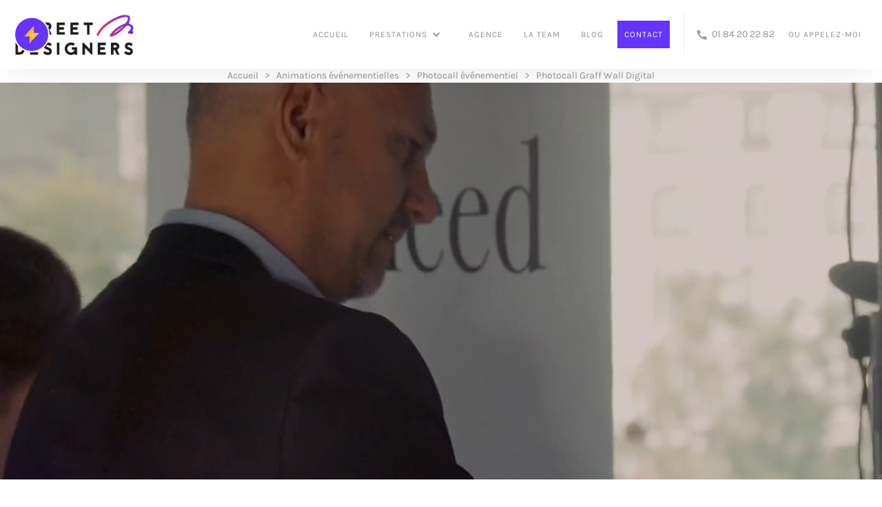

--- FILE ---
content_type: text/html; charset=utf-8
request_url: https://www.streetdesigners.fr/animations/digital-art/animation-graff-wall-digital
body_size: 10627
content:
<!DOCTYPE html><!-- Last Published: Tue Oct 14 2025 09:39:08 GMT+0000 (Coordinated Universal Time) --><html data-wf-domain="www.streetdesigners.fr" data-wf-page="5db6caa683d31e2f635dfda6" data-wf-site="5bb1d239c110e4b5928088ff" lang="fr"><head><meta charset="utf-8"/><title>Graff wall digital -Digital graffiti | Street Designers</title><meta content="Animation Digital Graffiti : Prenez la pause puis customisez vous-même votre photo sur un écran géant. Optez pour une animation novatrice de votre événement." name="description"/><meta content="Graff wall digital -Digital graffiti | Street Designers" property="og:title"/><meta content="Animation Digital Graffiti : Prenez la pause puis customisez vous-même votre photo sur un écran géant. Optez pour une animation novatrice de votre événement." property="og:description"/><meta content="Graff wall digital -Digital graffiti | Street Designers" property="twitter:title"/><meta content="Animation Digital Graffiti : Prenez la pause puis customisez vous-même votre photo sur un écran géant. Optez pour une animation novatrice de votre événement." property="twitter:description"/><meta property="og:type" content="website"/><meta content="summary_large_image" name="twitter:card"/><meta content="width=device-width, initial-scale=1" name="viewport"/><meta content="tSt7PGPzNqDtvv36VHT18_4Vgi9YIcHwMNO34OpEFIc" name="google-site-verification"/><link href="https://cdn.prod.website-files.com/5bb1d239c110e4b5928088ff/css/street-designer.webflow.shared.831a70d18.min.css" rel="stylesheet" type="text/css"/><link href="https://fonts.googleapis.com" rel="preconnect"/><link href="https://fonts.gstatic.com" rel="preconnect" crossorigin="anonymous"/><script src="https://ajax.googleapis.com/ajax/libs/webfont/1.6.26/webfont.js" type="text/javascript"></script><script type="text/javascript">WebFont.load({  google: {    families: ["Poppins:100,200,300,regular,500,600,700,800,900"]  }});</script><script type="text/javascript">!function(o,c){var n=c.documentElement,t=" w-mod-";n.className+=t+"js",("ontouchstart"in o||o.DocumentTouch&&c instanceof DocumentTouch)&&(n.className+=t+"touch")}(window,document);</script><link href="https://cdn.prod.website-files.com/5bb1d239c110e4b5928088ff/5bb4d0c2bfd9282dc7d8ffed_ZGW_LOGO_Gradient_32px.png" rel="shortcut icon" type="image/x-icon"/><link href="https://cdn.prod.website-files.com/5bb1d239c110e4b5928088ff/5bb4d0ccbfd9284e77d8fff5_ZGW_LOGO_Gradient_256px.png" rel="apple-touch-icon"/><link href="https://www.streetdesigners.fr/animations/digital-art/animation-graff-wall-digital" rel="canonical"/><script async="" src="https://www.googletagmanager.com/gtag/js?id=UA-61680182-1"></script><script type="text/javascript">window.dataLayer = window.dataLayer || [];function gtag(){dataLayer.push(arguments);}gtag('js', new Date());gtag('config', 'UA-61680182-1', {'anonymize_ip': false});</script><script async="" src="https://www.googletagmanager.com/gtag/js?id=G-90G7ZYL088"></script><script type="text/javascript">window.dataLayer = window.dataLayer || [];function gtag(){dataLayer.push(arguments);}gtag('set', 'developer_id.dZGVlNj', true);gtag('js', new Date());gtag('config', 'G-90G7ZYL088');</script><script src="https://www.google.com/recaptcha/api.js" type="text/javascript"></script><!-- Google Tag Manager -->
<script>(function(w,d,s,l,i){w[l]=w[l]||[];w[l].push({'gtm.start':
new Date().getTime(),event:'gtm.js'});var f=d.getElementsByTagName(s)[0],
j=d.createElement(s),dl=l!='dataLayer'?'&l='+l:'';j.async=true;j.src=
'https://www.googletagmanager.com/gtm.js?id='+i+dl;f.parentNode.insertBefore(j,f);
})(window,document,'script','dataLayer','GTM-KJ3S3QV');</script>
<!-- End Google Tag Manager -->
<script type='text/javascript' src='https://platform-api.sharethis.com/js/sharethis.js#property=60e3f927d007820012f635e0&product=sop' async='async'></script>
<!-- Start cookieyes banner --> <script async id="cookieyes" type="text/javascript" src="https://cdn-cookieyes.com/client_data/bb5540093a93cd6c5fb13e86/script.js"></script> <!-- End cookieyes banner -->


<script src="https://cdn.prod.website-files.com/5bb1d239c110e4b5928088ff%2F652d31f3dc22d7b4ee708e44%2F65fb07513d7db51cfabc7843%2Fclarity_script-6.0.8.js" type="text/javascript"></script></head><body class="body"><div class="preloader"><img src="https://cdn.prod.website-files.com/5bb1d239c110e4b5928088ff/5bb1d239c110e42fa08089a7_bars.svg" width="38" alt="barres de son bleu" class="preloader-icon"/></div><div data-collapse="medium" data-animation="default" data-duration="400" data-easing="ease" data-easing2="ease" role="banner" class="navbar w-nav"><a href="/" class="brand w-nav-brand"><img src="https://cdn.prod.website-files.com/5bb1d239c110e4b5928088ff/5bb4c9eba4b92331fc8555f6_Logo_SD_Gradient1.webp" width="140" alt="activité team building" class="brand-logo"/></a><nav role="navigation" class="nav-menu w-clearfix w-nav-menu"><a href="/" class="nav-link normal w-nav-link">ACCUEIL</a><div data-hover="true" data-delay="0" class="dropdown-2 w-dropdown"><div class="w-dropdown-toggle"><div class="icon-2 w-icon-dropdown-toggle"></div><div class="nav-link nopad">Prestations</div></div><nav class="dropdown-list-3 w-dropdown-list"><div data-hover="true" data-delay="0" class="dropdown-nav-dd w-dropdown"><div class="dropdown-toggle w-dropdown-toggle"><div class="icon-3 w-icon-dropdown-toggle"></div><a href="/animations" class="w-inline-block"><div class="text-block">Animations</div></a></div><nav class="dropdown-list-2 w-dropdown-list"><div data-hover="true" data-delay="0" class="dropdown-nav-dd w-dropdown"><div class="dropdown-toggle w-dropdown-toggle"><div class="icon-3 w-icon-dropdown-toggle"></div><a href="/animations/animation-team-building" class="w-inline-block"><div class="text-block">Team building</div></a></div><nav class="dropdown-list-2 w-dropdown-list"><a href="/animations/team-building/team-building-graffiti" class="nav-dd w-dropdown-link">Graffiti</a><a href="/animations/team-building/team-building-pop-art" class="nav-dd w-dropdown-link">Pop Art</a><a href="/animations/team-building/team-building-fresque-collaborative" class="nav-dd w-dropdown-link">Fresque Collaborative</a><a href="/animations/team-building/team-building-recyclart" class="nav-dd w-dropdown-link">Recycl&#x27;Art</a><a href="/animations/team-building/team-building-street-font" class="nav-dd w-dropdown-link">Street FOnt</a><a href="/animations/team-building/team-building-baby-foot-diy" class="nav-dd w-dropdown-link">Baby foot diy</a><a href="/animations/team-building/team-building-graffiti-vegetal" class="nav-dd w-dropdown-link">Graffiti végétal</a><a href="/animations/team-building/team-building-paper-cut" class="nav-dd w-dropdown-link">Paper Cut</a></nav></div><div data-hover="true" data-delay="0" class="dropdown-nav-dd w-dropdown"><div class="dropdown-toggle w-dropdown-toggle"><div class="icon-3 w-icon-dropdown-toggle"></div><a href="/animations/oeuvre-participative" class="w-inline-block"><div class="text-block">Oeuvres participatives</div></a></div><nav class="dropdown-list-2 w-dropdown-list"><a href="/animations/oeuvres-participatives/live-painting" class="nav-dd w-dropdown-link">Live Painting</a><a href="/animations/oeuvres-participatives/graffiti-vegetal" class="nav-dd w-dropdown-link">Graffiti Végétal</a></nav></div><div data-hover="true" data-delay="0" class="dropdown-nav-dd w-dropdown"><div class="dropdown-toggle w-dropdown-toggle"><div class="icon-3 w-icon-dropdown-toggle"></div><a href="/animations/digital-art" class="w-inline-block"><div class="text-block">Digital Art</div></a></div><nav class="dropdown-list-2 w-dropdown-list"><a href="/animations/digital-art/animation-graff-wall-digital" aria-current="page" class="nav-dd w-dropdown-link w--current">Graff Wall Digital</a><a href="/animations/digital-art/animation-graffiti-vr" class="nav-dd w-dropdown-link">Graffiti VR</a></nav></div><div data-hover="true" data-delay="0" class="dropdown-nav-dd w-dropdown"><div class="dropdown-toggle w-dropdown-toggle"><div class="icon-3 w-icon-dropdown-toggle"></div><a href="/animations/animation-photocall" class="w-inline-block"><div class="text-block">Photocall</div></a></div><nav class="dropdown-list-2 w-dropdown-list"><a href="/animations/digital-art/animation-graff-wall-digital" aria-current="page" class="nav-dd w-dropdown-link w--current">Graff Wall Digital</a><a href="/animations/photocall/animation-ma-photo-custo" class="nav-dd w-dropdown-link">Ma Photo Custo</a><a href="/animations/photocall/animation-pimp-my-brick" class="nav-dd w-dropdown-link">Pimp My Brick</a></nav></div><div data-hover="true" data-delay="0" class="dropdown-nav-dd w-dropdown"><div class="dropdown-toggle w-dropdown-toggle"><div class="icon-3 w-icon-dropdown-toggle"></div><a href="/animations/customisation" class="w-inline-block"><div class="text-block">Customisation</div></a></div><nav class="dropdown-list-2 w-dropdown-list"><a href="/animations/customisation-animation/animation-bar-a-custo" class="nav-dd w-dropdown-link">Bar à custo</a><a href="/animations/customisation-animation/customisation-bar-a-stickers" class="nav-dd w-dropdown-link">Bar à stickers</a></nav></div><a href="/animations/street-art-tour" class="nav-dd2 w-dropdown-link">Street Art Tour</a></nav></div><div data-hover="true" data-delay="0" class="dropdown-nav-dd w-dropdown"><div class="dropdown-toggle w-dropdown-toggle"><div class="icon-3 w-icon-dropdown-toggle"></div><a href="/creations" class="w-inline-block"><div class="text-block">Créations</div></a></div><nav class="dropdown-list-2 w-dropdown-list"><a href="/creations/speed-painting-et-glitter-painting-en-live-show" class="nav-dd2 w-dropdown-link">Speed Painting</a><a href="/creations/show-live-dartiste" class="nav-dd2 w-dropdown-link">Show Live d&#x27;Artiste</a><a href="/creations/design-mural" class="nav-dd2 w-dropdown-link">Design Mural</a></nav></div><div data-hover="true" data-delay="0" class="dropdown-nav-dd w-dropdown"><div class="dropdown-toggle w-dropdown-toggle"><div class="icon-3 w-icon-dropdown-toggle"></div><a href="#" class="w-inline-block"><div class="text-block">Street marketing</div></a></div><nav class="dropdown-list-2 w-dropdown-list"><a href="/street-marketing/clean-tag-street-marketing" class="nav-dd2 w-dropdown-link">clean tag</a></nav></div></nav></div><a href="/agence-creative-evenementiel-artistique" class="nav-link normal w-nav-link">Agence</a><a href="/la-team" class="nav-link normal w-nav-link">La team</a><a href="/blog" class="nav-link normal w-nav-link">BLOG</a><a href="/contact" class="nav-link dark w-nav-link">CONTACT</a><div class="line-divider-nav w-hidden-medium w-hidden-small w-hidden-tiny"></div><div class="social-wrapper w-hidden-medium w-hidden-small w-hidden-tiny"><a href="#" class="social-icon w-inline-block"><img src="https://cdn.prod.website-files.com/5bb1d239c110e4b5928088ff/5bb1d239c110e4f5b680895e_icons8-phone-480.webp" width="17" alt="logo téléphone"/></a><p class="phone-number">01 84 20 22 82<br/></p></div><a href="#" data-w-id="c2dc28e1-b5f2-da98-c28c-9cf0c4fec7f7" class="nav-link normal w-nav-link">OU Appelez-moi</a></nav><div class="menu-button w-nav-button"><div class="w-icon-nav-menu"></div></div><div id="phonecall" class="popup-phone-call-form w-clearfix"><img src="https://cdn.prod.website-files.com/5bb1d239c110e4b5928088ff/5bb1d239c110e419d480898a_logo-4.webp" width="60" data-w-id="b1243b47-d6b6-711d-422f-507ecb8979de" alt="logo croix grise" class="close-2"/><div class="form-block w-form"><form id="wf-form-Phone-Form" name="wf-form-Phone-Form" data-name="Phone Form" method="get" data-wf-page-id="5db6caa683d31e2f635dfda6" data-wf-element-id="b1243b47-d6b6-711d-422f-507ecb8979e0"><div><input class="text-field-100 w-input" maxlength="256" name="Phone-Number-2" data-name="Phone Number 2" placeholder="Entrez votre téléphone" type="tel" id="Phone-Number-2" required=""/></div><div data-sitekey="6LefhqUZAAAAAK22U82XnQxSavWtNfVqne0GU12T" class="w-form-formrecaptcha g-recaptcha g-recaptcha-error g-recaptcha-disabled"></div><div><input type="submit" data-wait="Chargement..." class="button w-button" value="Appelez-moi"/></div></form><div class="success-message w-form-done"><div>Nous vous appellerons bientôt!</div></div><div class="error-message w-form-fail"><div>Oops! Une erreur est parvenue.</div></div></div></div><div data-w-id="66caff44-c53e-f864-6dc5-5f79b0c6e94f" class="contact-flash w-clearfix"><img src="https://cdn.prod.website-files.com/5bb1d239c110e4b5928088ff/5bb1d239c110e419d480898a_logo-4.webp" width="60" data-w-id="66caff44-c53e-f864-6dc5-5f79b0c6e950" alt="logo croix grise" class="close-3"/><h3 class="heading-6">Testez notre rapidité de réponse. Nous répondons dans les 3h!</h3><div class="w-form"><form id="wf-form-Flash-Email" name="wf-form-Flash-Email" data-name="Flash Email" method="get" data-wf-page-id="5db6caa683d31e2f635dfda6" data-wf-element-id="e59d700e-4461-84f9-64fb-5b9e451233bf"><div class="w-row"><div class="w-col w-col-6"><div class="form-margin"><input class="text-field w-input" maxlength="256" name="Name-3" data-name="Name 3" placeholder="Nom" type="text" id="Name-3" required=""/></div></div><div class="column-4 w-col w-col-6"><div class="form-margin"><input class="text-field w-input" maxlength="256" name="Name-2" data-name="Name 2" placeholder="Prénom" type="text" id="Name-2" required=""/></div></div></div><div class="top-margin-2 w-row"><div class="w-col w-col-6"><div class="form-margin"><input class="text-field w-input" maxlength="256" name="T-l-phone-2" data-name="T L Phone 2" placeholder="Téléphone" type="text" id="T-l-phone-2" required=""/></div></div><div class="w-col w-col-6"><div class="form-margin"><input class="text-field w-input" maxlength="256" name="Email-2" data-name="Email 2" placeholder="Email" type="email" id="Email-2" required=""/></div></div></div><div class="top-margin in-form"><label for="Text-Area-2" class="sub-text small">PLUS D&#x27;INFORMATION</label><textarea id="Text-Area-2" name="Text-Area-2" maxlength="5000" data-name="Text Area 2" placeholder="Comment pouvons-nous vous aider ?" required="" class="text-field area w-input"></textarea></div><div data-sitekey="6LefhqUZAAAAAK22U82XnQxSavWtNfVqne0GU12T" class="w-form-formrecaptcha g-recaptcha g-recaptcha-error g-recaptcha-disabled"></div><div class="top-margin half"><input type="submit" data-wait="Please wait..." class="bouton-envoyer-form w-button" value="Envoyer"/></div></form><div class="success-message w-form-done"><div>À bientôt !</div></div><div class="error-message w-form-fail"><div>Une erreur est parvenue !</div></div></div></div><div data-w-id="4f7cc913-0d3d-1ab5-7e52-fa0482c4d694" class="lottie-animation" data-animation-type="lottie" data-src="https://cdn.prod.website-files.com/5bb1d239c110e4b5928088ff/661edb75a04f1127f48c5610_wired-flat-451-electric-power.json" data-loop="1" data-direction="1" data-autoplay="1" data-is-ix2-target="0" data-renderer="svg" data-default-duration="1" data-duration="0"></div></div><div class="full-page"><div class="breadcrumb"><a href="/" class="breadcrumb-link">Accueil</a><div class="chevron">&gt;</div><a href="/animations" class="breadcrumb-link">Animations événementielles</a><div class="chevron">&gt;</div><a href="/animations/animation-photocall" class="breadcrumb-link">Photocall événementiel</a><div class="chevron">&gt;</div><a href="/animations/digital-art/animation-graff-wall-digital" aria-current="page" class="breadcrumb-link w--current">Photocall Graff Wall Digital</a></div><div data-poster-url="https://cdn.prod.website-files.com/5bb1d239c110e4b5928088ff/5d39ea1530dd70b6a4a327a9_VIDEOGRAFFWALL-poster-00001.jpg" data-video-urls="https://cdn.prod.website-files.com/5bb1d239c110e4b5928088ff/5d39ea1530dd70b6a4a327a9_VIDEOGRAFFWALL-transcode.mp4,https://cdn.prod.website-files.com/5bb1d239c110e4b5928088ff/5d39ea1530dd70b6a4a327a9_VIDEOGRAFFWALL-transcode.webm" data-autoplay="true" data-loop="true" data-wf-ignore="true" class="video-services video-show w-background-video w-background-video-atom"><video id="d3bb0017-1a74-ebc8-2315-159a7f0e6619-video" autoplay="" loop="" style="background-image:url(&quot;https://cdn.prod.website-files.com/5bb1d239c110e4b5928088ff/5d39ea1530dd70b6a4a327a9_VIDEOGRAFFWALL-poster-00001.jpg&quot;)" muted="" playsinline="" data-wf-ignore="true" data-object-fit="cover"><source src="https://cdn.prod.website-files.com/5bb1d239c110e4b5928088ff/5d39ea1530dd70b6a4a327a9_VIDEOGRAFFWALL-transcode.mp4" data-wf-ignore="true"/><source src="https://cdn.prod.website-files.com/5bb1d239c110e4b5928088ff/5d39ea1530dd70b6a4a327a9_VIDEOGRAFFWALL-transcode.webm" data-wf-ignore="true"/></video><div class="div-block-18"></div></div><div data-w-id="4bc19c1f-c027-9c59-8931-17ce0ab52709" class="section120 white"><div class="div-block-6"><div class="flex-row center make-normal w-row"><div class="column-zero-padding w-col w-col-6 w-col-stack"><div class="lightbox-link graffwall1"></div></div><div class="column-zero-padding w-col w-col-6 w-col-stack"><div class="left-part-wrapper gradient-3"><div class="left-content"><div class="top-wrapper left"><div><div class="sub-text grey-white">ANIMATION DIGITAL GRAFFITI<br/>INNOVATION ARTISTIQUE</div><h1 class="top-title whiter">Graff Wall Digital : L&#x27;animation digital graffiti</h1></div></div><div class="top-margin half"><p class="paragraph"><em>Street Designers et son équipe d’ingénieurs sont fiers de pouvoir vous proposer l’atelier GraffWall Digital : une technologie unique au monde qui rend possible la pratique du graffiti sur n’importe quelle surface, pour une expérience au plus proche du réel.<br/>‍<br/>Facile à mettre en place, peu gourmand en espace et terriblement efficace, atelier GraffWall Digital est idéal pour pimenter vos soirées, séminaires et autres événements en intérieur.<br/><br/>Le principe ? Amusez-vous en créant une oeuvre d’art sur le mur digital, changez de fond, quelques coups de bombes, prenez-vous en photo, piochez dans notre bibliothèque de stickers et imprimez votre oeuvre unique et originale !<br/>Cette activité présente des avantages indiscutables : des sensations au plus proche du réel, pas d’écran, pas de peinture, pas d’odeur, une mise en place rapide et aucun déchet.<br/>Notre matériel pour cette animation : un vidéo projecteur, un logiciel unique développé par nos ingénieurs, des capteurs infrarouge et un mur blanc (ou tons<br/>clairs).</em></p></div></div></div></div></div><img src="https://cdn.prod.website-files.com/5bb1d239c110e4b5928088ff/5bbe0675ecf9177a869ba90e_ZGWBleu1.svg" alt="" class="image-105"/></div></div><div data-w-id="dc70e295-5e5b-2e55-9c1c-0e1bf37b543f" class="section120 white"><div class="div-block-6"><div class="flex-row center make-normal w-row"><div class="column-zero-padding w-col w-col-6 w-col-stack"><div class="left-part-wrapper red"><div class="left-content"><div class="top-wrapper left"><div><div class="sub-text grey-white">En quelques mots</div><h2 class="top-title whiter">Les avantages de l&#x27;activité</h2></div></div><div class="top-margin half"><div class="div-block-11"><img src="https://cdn.prod.website-files.com/5bb1d239c110e4b5928088ff/5d3ec0c9b1eba4563f21240f_hand.webp" width="90" alt="pictogramme main qui tient un pinceau" class="picto-activite"/><p class="pwhite">INTERVENTION D&#x27;UN COACH <br/>STREET ARTIST ACTIF ET RECONNU</p></div></div><div class="div-block-11"><img src="https://cdn.prod.website-files.com/5bb1d239c110e4b5928088ff/5d3edc34cb7dfd0430f81227_polaroid.webp" width="90" alt="pictogramme polaroid" class="picto-activite"/><p class="pwhite">LES PARTICIPANTS PARTENT AVEC LEUR PHOTO CUSTOMISÉE</p></div><div class="div-block-11"><img src="https://cdn.prod.website-files.com/5bb1d239c110e4b5928088ff/5d3ec1d94401a53d92ee316b_ribbon.webp" width="90" alt="pictogramme ruban" class="picto-activite"/><p class="pwhite">POSSIBLE INTÉGRATION DE VOTRE LOGO/BANNIÈRE SUR LES PHOTOS</p></div><div class="div-block-11"><img src="https://cdn.prod.website-files.com/5bb1d239c110e4b5928088ff/5d3edc984401a546c3eea913_hand%20(1).webp" width="90" alt="pictogramme main tenant des cartes" class="picto-activite"/><p class="pwhite">Cette activité est déclinable en plusieurs variantes qui peuvent se cumuler (ex : Classic + Photocall) </p></div></div></div></div><div class="column-zero-padding w-col w-col-6 w-col-stack"><div class="lightbox-link graffwall2"></div></div></div><img src="https://cdn.prod.website-files.com/5bb1d239c110e4b5928088ff/5bbe067758f09ea796249d69_ZGWRose9.svg" alt="signature rose" class="image-105"/></div></div><div><div class="div-block-9"><div class="flex-row center make-normal w-row"><div class="column-zero-padding w-col w-col-6 w-col-stack"><div class="lightbox-link-copy graff-wall-digital"></div></div><div class="column-zero-padding w-col w-col-6 w-col-stack"><div class="left-part-wrapper"><div class="left-content"><div class="top-wrapper left"><div><h2 class="top-title whiter">FICHE TECHNIQUE</h2></div></div><div class="top-margin half"><div class="div-block-11"><img src="https://cdn.prod.website-files.com/5bb1d239c110e4b5928088ff/5d3ec97c4401a5e20dee68ec_location-point.webp" width="90" alt="pictogramme point gps" class="picto-activite"/><p class="pwhite"><strong>LIEU :</strong> <br/>INTERIEUR</p></div><div class="div-block-11"><img src="https://cdn.prod.website-files.com/5bb1d239c110e4b5928088ff/5d3ec9cf73102cf184c72556_stopwatch.webp" width="90" alt="pictogramme chronomètre" class="picto-activite"/><p class="pwhite"><strong>DURÉE : <br/></strong>BASE DE 4 HEURES</p></div><div class="div-block-11"><img src="https://cdn.prod.website-files.com/5bb1d239c110e4b5928088ff/5d3ec9ea4401a55280ee69bf_team.webp" width="90" alt="pictogramme personnage" class="picto-activite"/><p class="pwhite"><strong>NOMBRE DE PARTICIPANTS : <br/></strong>A PARTIR DE 10</p></div><div class="div-block-11"><img src="https://cdn.prod.website-files.com/5bb1d239c110e4b5928088ff/5d3edd3f4401a57a17eeaa8b_measuring-tape%20(1).webp" width="90" alt="pictogramme mètre" class="picto-activite"/><p class="pwhite"><strong>ESPACE REQUIS :<br/>‍</strong>4 à 6m de longueur et minimum 2m50 de <br/>hauteur sous plafond + PRISE électrique</p></div></div></div></div></div></div></div></div><div><div class="container w-container"><div class="align-center"><div class="top-margin big"><div class="div-block-8"><a href="/contact" class="button relative w-button">NOUS CONTACTER</a></div></div><div class="top-margin"><div class="top-wrapper"><div><h2 class="top-title">Le Saviez-vous ?</h2></div></div></div></div><div class="margin-intro"><p class="pbig"><strong>Notre solution permet de réaliser des graffitis numériques directement sur vos murs, sans aucune tache de peinture.</strong></p></div></div></div><div class="section-faq"><div class="container w-container"><div class="align-center"><h2 class="top-title">FAQ</h2><div class="accordion-item-wrapper---brix tabs-accordion---brix"><div data-w-id="35c5e8f7-b266-b76e-57d0-0f1d5857b878" class="accordion-item---brix tabs-accordion---brix"><div class="accordion-trigger---brix"><h3 style="color:rgb(23,15,73)" class="accordion-item-title---brix">Où se déroule l’activité Graff Wall digital ?</h3><div class="open-close-icon-wrapper---brix"><div style="background-color:rgb(23,15,73)" class="open-close-line---brix"></div><div style="-webkit-transform:translate3d(0, 0, 0) scale3d(1, 1, 1) rotateX(0) rotateY(0) rotateZ(90deg) skew(0, 0);-moz-transform:translate3d(0, 0, 0) scale3d(1, 1, 1) rotateX(0) rotateY(0) rotateZ(90deg) skew(0, 0);-ms-transform:translate3d(0, 0, 0) scale3d(1, 1, 1) rotateX(0) rotateY(0) rotateZ(90deg) skew(0, 0);transform:translate3d(0, 0, 0) scale3d(1, 1, 1) rotateX(0) rotateY(0) rotateZ(90deg) skew(0, 0)" class="open-close-line---brix second-line---brix"></div></div></div><div style="height:0px;-webkit-transform:translate3d(0, 0, 0) scale3d(0.9, 0.9, 1) rotateX(0) rotateY(0) rotateZ(0) skew(0, 0);-moz-transform:translate3d(0, 0, 0) scale3d(0.9, 0.9, 1) rotateX(0) rotateY(0) rotateZ(0) skew(0, 0);-ms-transform:translate3d(0, 0, 0) scale3d(0.9, 0.9, 1) rotateX(0) rotateY(0) rotateZ(0) skew(0, 0);transform:translate3d(0, 0, 0) scale3d(0.9, 0.9, 1) rotateX(0) rotateY(0) rotateZ(0) skew(0, 0);opacity:0" class="accordion-content---brix"><p class="accordion-paragraph---brix">Nous intervenons dans vos locaux ou dans le lieu événementiel loué pour l’occasion.</p></div></div><div data-w-id="35c5e8f7-b266-b76e-57d0-0f1d5857b882" class="accordion-item---brix tabs-accordion---brix"><div class="accordion-trigger---brix"><h3 style="color:rgb(23,15,73)" class="accordion-item-title---brix">Qu&#x27;est-ce que l&#x27;Animation Digital Graffiti ?</h3><div class="open-close-icon-wrapper---brix"><div style="background-color:rgb(23,15,73)" class="open-close-line---brix"></div><div style="-webkit-transform:translate3d(0, 0, 0) scale3d(1, 1, 1) rotateX(0) rotateY(0) rotateZ(90deg) skew(0, 0);-moz-transform:translate3d(0, 0, 0) scale3d(1, 1, 1) rotateX(0) rotateY(0) rotateZ(90deg) skew(0, 0);-ms-transform:translate3d(0, 0, 0) scale3d(1, 1, 1) rotateX(0) rotateY(0) rotateZ(90deg) skew(0, 0);transform:translate3d(0, 0, 0) scale3d(1, 1, 1) rotateX(0) rotateY(0) rotateZ(90deg) skew(0, 0)" class="open-close-line---brix second-line---brix"></div></div></div><div style="height:0px;-webkit-transform:translate3d(0, 0, 0) scale3d(0.9, 0.9, 1) rotateX(0) rotateY(0) rotateZ(0) skew(0, 0);-moz-transform:translate3d(0, 0, 0) scale3d(0.9, 0.9, 1) rotateX(0) rotateY(0) rotateZ(0) skew(0, 0);-ms-transform:translate3d(0, 0, 0) scale3d(0.9, 0.9, 1) rotateX(0) rotateY(0) rotateZ(0) skew(0, 0);transform:translate3d(0, 0, 0) scale3d(0.9, 0.9, 1) rotateX(0) rotateY(0) rotateZ(0) skew(0, 0);opacity:0" class="accordion-content---brix"><p class="accordion-paragraph---brix">L&#x27;Animation Digital Graffiti est une expérience numérique interactive où les participants peuvent créer du street art numériques en utilisant des outils virtuels semblables à des bombes de peinture. Votre mur devient une toile numérique permettant l’expression libre.<br/>Vous pouvez imprimer en direct ou partager sur les réseaux sociaux vos créations.</p></div></div><div data-w-id="35c5e8f7-b266-b76e-57d0-0f1d5857b892" class="accordion-item---brix tabs-accordion---brix"><div class="accordion-trigger---brix"><h3 style="color:rgb(23,15,73)" class="accordion-item-title---brix">Est-ce possible d’effectuer l’activité en extérieur ?</h3><div class="open-close-icon-wrapper---brix"><div style="background-color:rgb(23,15,73)" class="open-close-line---brix"></div><div style="-webkit-transform:translate3d(0, 0, 0) scale3d(1, 1, 1) rotateX(0) rotateY(0) rotateZ(90deg) skew(0, 0);-moz-transform:translate3d(0, 0, 0) scale3d(1, 1, 1) rotateX(0) rotateY(0) rotateZ(90deg) skew(0, 0);-ms-transform:translate3d(0, 0, 0) scale3d(1, 1, 1) rotateX(0) rotateY(0) rotateZ(90deg) skew(0, 0);transform:translate3d(0, 0, 0) scale3d(1, 1, 1) rotateX(0) rotateY(0) rotateZ(90deg) skew(0, 0)" class="open-close-line---brix second-line---brix"></div></div></div><div style="height:0px;-webkit-transform:translate3d(0, 0, 0) scale3d(0.9, 0.9, 1) rotateX(0) rotateY(0) rotateZ(0) skew(0, 0);-moz-transform:translate3d(0, 0, 0) scale3d(0.9, 0.9, 1) rotateX(0) rotateY(0) rotateZ(0) skew(0, 0);-ms-transform:translate3d(0, 0, 0) scale3d(0.9, 0.9, 1) rotateX(0) rotateY(0) rotateZ(0) skew(0, 0);transform:translate3d(0, 0, 0) scale3d(0.9, 0.9, 1) rotateX(0) rotateY(0) rotateZ(0) skew(0, 0);opacity:0" class="accordion-content---brix"><p class="accordion-paragraph---brix">Non, cette animation doit exclusivement se dérouler en intérieur dans une zone tamisée afin de profiter du plein potentiel de notre vidéo projecteur.</p></div></div><div data-w-id="35c5e8f7-b266-b76e-57d0-0f1d5857b89c" class="accordion-item---brix tabs-accordion---brix"><div class="accordion-trigger---brix"><h3 style="color:rgb(23,15,73)" class="accordion-item-title---brix">L&#x27;Animation Graff Wall Digital nécessite-t-elle une connexion wifi ?</h3><div class="open-close-icon-wrapper---brix"><div style="background-color:rgb(23,15,73)" class="open-close-line---brix"></div><div style="-webkit-transform:translate3d(0, 0, 0) scale3d(1, 1, 1) rotateX(0) rotateY(0) rotateZ(90deg) skew(0, 0);-moz-transform:translate3d(0, 0, 0) scale3d(1, 1, 1) rotateX(0) rotateY(0) rotateZ(90deg) skew(0, 0);-ms-transform:translate3d(0, 0, 0) scale3d(1, 1, 1) rotateX(0) rotateY(0) rotateZ(90deg) skew(0, 0);transform:translate3d(0, 0, 0) scale3d(1, 1, 1) rotateX(0) rotateY(0) rotateZ(90deg) skew(0, 0)" class="open-close-line---brix second-line---brix"></div></div></div><div style="height:0px;-webkit-transform:translate3d(0, 0, 0) scale3d(0.9, 0.9, 1) rotateX(0) rotateY(0) rotateZ(0) skew(0, 0);-moz-transform:translate3d(0, 0, 0) scale3d(0.9, 0.9, 1) rotateX(0) rotateY(0) rotateZ(0) skew(0, 0);-ms-transform:translate3d(0, 0, 0) scale3d(0.9, 0.9, 1) rotateX(0) rotateY(0) rotateZ(0) skew(0, 0);transform:translate3d(0, 0, 0) scale3d(0.9, 0.9, 1) rotateX(0) rotateY(0) rotateZ(0) skew(0, 0);opacity:0" class="accordion-content---brix"><p class="accordion-paragraph---brix">Une connexion Internet n&#x27;est pas obligatoire pour l&#x27;animation elle-même, mais elle peut être utile pour certaines fonctionnalités supplémentaires, comme le partage de votre création sur les réseaux sociaux.</p></div></div><div data-w-id="35c5e8f7-b266-b76e-57d0-0f1d5857b8a8" class="accordion-item---brix tabs-accordion---brix"><div class="accordion-trigger---brix"><h3 style="color:rgb(23,15,73)" class="accordion-item-title---brix">Est-ce que l&#x27;Animation Graff Digital peut être personnalisée pour des événements spécifiques ?</h3><div class="open-close-icon-wrapper---brix"><div style="background-color:rgb(23,15,73)" class="open-close-line---brix"></div><div style="-webkit-transform:translate3d(0, 0, 0) scale3d(1, 1, 1) rotateX(0) rotateY(0) rotateZ(90deg) skew(0, 0);-moz-transform:translate3d(0, 0, 0) scale3d(1, 1, 1) rotateX(0) rotateY(0) rotateZ(90deg) skew(0, 0);-ms-transform:translate3d(0, 0, 0) scale3d(1, 1, 1) rotateX(0) rotateY(0) rotateZ(90deg) skew(0, 0);transform:translate3d(0, 0, 0) scale3d(1, 1, 1) rotateX(0) rotateY(0) rotateZ(90deg) skew(0, 0)" class="open-close-line---brix second-line---brix"></div></div></div><div style="height:0px;-webkit-transform:translate3d(0, 0, 0) scale3d(0.9, 0.9, 1) rotateX(0) rotateY(0) rotateZ(0) skew(0, 0);-moz-transform:translate3d(0, 0, 0) scale3d(0.9, 0.9, 1) rotateX(0) rotateY(0) rotateZ(0) skew(0, 0);-ms-transform:translate3d(0, 0, 0) scale3d(0.9, 0.9, 1) rotateX(0) rotateY(0) rotateZ(0) skew(0, 0);transform:translate3d(0, 0, 0) scale3d(0.9, 0.9, 1) rotateX(0) rotateY(0) rotateZ(0) skew(0, 0);opacity:0" class="accordion-content---brix"><p class="accordion-paragraph---brix">Oui !L&#x27;Animation Digital Graffiti peut être personnalisée pour correspondre au thème de votre événement. Que ce soit pour un mariage, un anniversaire, une fête d&#x27;entreprise, ou un festival. Les arrière-plans peuvent être adaptés à vos besoins.<br/>Par ailleurs, nous proposons une option photocall permettant de personnaliser numériquement la photo prise par notre photographe.<br/>Ajouter un chapeau, une moustache ou écrire sur votre photo devient un jeu d’enfant. Retrouvez cette variante sur ce <a href="https://www.streetdesigners.fr/animations/digital-art/animation-graff-wall-digital">lien</a>.</p></div></div><div data-w-id="35c5e8f7-b266-b76e-57d0-0f1d5857b8b6" class="accordion-item---brix tabs-accordion---brix"><div class="accordion-trigger---brix"><h3 style="color:rgb(23,15,73)" class="accordion-item-title---brix">Intervenez-vous en dehors de Paris ?</h3><div class="open-close-icon-wrapper---brix"><div style="background-color:rgb(23,15,73)" class="open-close-line---brix"></div><div style="-webkit-transform:translate3d(0, 0, 0) scale3d(1, 1, 1) rotateX(0) rotateY(0) rotateZ(90deg) skew(0, 0);-moz-transform:translate3d(0, 0, 0) scale3d(1, 1, 1) rotateX(0) rotateY(0) rotateZ(90deg) skew(0, 0);-ms-transform:translate3d(0, 0, 0) scale3d(1, 1, 1) rotateX(0) rotateY(0) rotateZ(90deg) skew(0, 0);transform:translate3d(0, 0, 0) scale3d(1, 1, 1) rotateX(0) rotateY(0) rotateZ(90deg) skew(0, 0)" class="open-close-line---brix second-line---brix"></div></div></div><div style="height:0px;-webkit-transform:translate3d(0, 0, 0) scale3d(0.9, 0.9, 1) rotateX(0) rotateY(0) rotateZ(0) skew(0, 0);-moz-transform:translate3d(0, 0, 0) scale3d(0.9, 0.9, 1) rotateX(0) rotateY(0) rotateZ(0) skew(0, 0);-ms-transform:translate3d(0, 0, 0) scale3d(0.9, 0.9, 1) rotateX(0) rotateY(0) rotateZ(0) skew(0, 0);transform:translate3d(0, 0, 0) scale3d(0.9, 0.9, 1) rotateX(0) rotateY(0) rotateZ(0) skew(0, 0);opacity:0" class="accordion-content---brix"><p class="accordion-paragraph---brix">Oui, nous sommes amenés à travailler sur tout le territoire ainsi que dans les pays frontaliers comme la Suisse, le Luxembourg, l’Allemagne, l’Italie ou l’Espagne.</p></div></div><div data-w-id="35c5e8f7-b266-b76e-57d0-0f1d5857b8c0" class="accordion-item---brix tabs-accordion---brix"><div class="accordion-trigger---brix"><h3 style="color:rgb(23,15,73)" class="accordion-item-title---brix">De quel espace avez-vous besoin pour réaliser cette animation ?</h3><div class="open-close-icon-wrapper---brix"><div style="background-color:rgb(23,15,73)" class="open-close-line---brix"></div><div style="-webkit-transform:translate3d(0, 0, 0) scale3d(1, 1, 1) rotateX(0) rotateY(0) rotateZ(90deg) skew(0, 0);-moz-transform:translate3d(0, 0, 0) scale3d(1, 1, 1) rotateX(0) rotateY(0) rotateZ(90deg) skew(0, 0);-ms-transform:translate3d(0, 0, 0) scale3d(1, 1, 1) rotateX(0) rotateY(0) rotateZ(90deg) skew(0, 0);transform:translate3d(0, 0, 0) scale3d(1, 1, 1) rotateX(0) rotateY(0) rotateZ(90deg) skew(0, 0)" class="open-close-line---brix second-line---brix"></div></div></div><div style="height:0px;-webkit-transform:translate3d(0, 0, 0) scale3d(0.9, 0.9, 1) rotateX(0) rotateY(0) rotateZ(0) skew(0, 0);-moz-transform:translate3d(0, 0, 0) scale3d(0.9, 0.9, 1) rotateX(0) rotateY(0) rotateZ(0) skew(0, 0);-ms-transform:translate3d(0, 0, 0) scale3d(0.9, 0.9, 1) rotateX(0) rotateY(0) rotateZ(0) skew(0, 0);transform:translate3d(0, 0, 0) scale3d(0.9, 0.9, 1) rotateX(0) rotateY(0) rotateZ(0) skew(0, 0);opacity:0" class="accordion-content---brix"><p class="accordion-paragraph---brix">Nous avons besoin d’un minimum de 2,5m – 3m sous plafond et de 4 mètres linéaires.<br/>Aussi, un mur blanc ou de couleur clair est indispensable.</p></div></div><div data-w-id="35c5e8f7-b266-b76e-57d0-0f1d5857b8ca" class="accordion-item---brix tabs-accordion---brix"><div class="accordion-trigger---brix"><h3 style="color:rgb(23,15,73)" class="accordion-item-title---brix">Quelle est la durée de l’activité ?</h3><div class="open-close-icon-wrapper---brix"><div style="background-color:rgb(23,15,73)" class="open-close-line---brix"></div><div style="-webkit-transform:translate3d(0, 0, 0) scale3d(1, 1, 1) rotateX(0) rotateY(0) rotateZ(90deg) skew(0, 0);-moz-transform:translate3d(0, 0, 0) scale3d(1, 1, 1) rotateX(0) rotateY(0) rotateZ(90deg) skew(0, 0);-ms-transform:translate3d(0, 0, 0) scale3d(1, 1, 1) rotateX(0) rotateY(0) rotateZ(90deg) skew(0, 0);transform:translate3d(0, 0, 0) scale3d(1, 1, 1) rotateX(0) rotateY(0) rotateZ(90deg) skew(0, 0)" class="open-close-line---brix second-line---brix"></div></div></div><div style="height:0px;-webkit-transform:translate3d(0, 0, 0) scale3d(0.9, 0.9, 1) rotateX(0) rotateY(0) rotateZ(0) skew(0, 0);-moz-transform:translate3d(0, 0, 0) scale3d(0.9, 0.9, 1) rotateX(0) rotateY(0) rotateZ(0) skew(0, 0);-ms-transform:translate3d(0, 0, 0) scale3d(0.9, 0.9, 1) rotateX(0) rotateY(0) rotateZ(0) skew(0, 0);transform:translate3d(0, 0, 0) scale3d(0.9, 0.9, 1) rotateX(0) rotateY(0) rotateZ(0) skew(0, 0);opacity:0" class="accordion-content---brix"><p class="accordion-paragraph---brix">L’activité joue pendant votre soirée sur une base de 3h.</p></div></div><div data-w-id="35c5e8f7-b266-b76e-57d0-0f1d5857b8d4" class="accordion-item---brix tabs-accordion---brix"><div class="accordion-trigger---brix"><h3 style="color:rgb(23,15,73)" class="accordion-item-title---brix">De combien de temps d’installation avez-vous besoin ?</h3><div class="open-close-icon-wrapper---brix"><div style="background-color:rgb(23,15,73)" class="open-close-line---brix"></div><div style="-webkit-transform:translate3d(0, 0, 0) scale3d(1, 1, 1) rotateX(0) rotateY(0) rotateZ(90deg) skew(0, 0);-moz-transform:translate3d(0, 0, 0) scale3d(1, 1, 1) rotateX(0) rotateY(0) rotateZ(90deg) skew(0, 0);-ms-transform:translate3d(0, 0, 0) scale3d(1, 1, 1) rotateX(0) rotateY(0) rotateZ(90deg) skew(0, 0);transform:translate3d(0, 0, 0) scale3d(1, 1, 1) rotateX(0) rotateY(0) rotateZ(90deg) skew(0, 0)" class="open-close-line---brix second-line---brix"></div></div></div><div style="height:0px;-webkit-transform:translate3d(0, 0, 0) scale3d(0.9, 0.9, 1) rotateX(0) rotateY(0) rotateZ(0) skew(0, 0);-moz-transform:translate3d(0, 0, 0) scale3d(0.9, 0.9, 1) rotateX(0) rotateY(0) rotateZ(0) skew(0, 0);-ms-transform:translate3d(0, 0, 0) scale3d(0.9, 0.9, 1) rotateX(0) rotateY(0) rotateZ(0) skew(0, 0);transform:translate3d(0, 0, 0) scale3d(0.9, 0.9, 1) rotateX(0) rotateY(0) rotateZ(0) skew(0, 0);opacity:0" class="accordion-content---brix"><p class="accordion-paragraph---brix">Il faut compter en généralement 2 pour installer et calibrer notre solution.<br/>Une prise proche de la zone de l’animation sera nécessaire.</p></div></div><div data-w-id="35c5e8f7-b266-b76e-57d0-0f1d5857b8de" class="accordion-item---brix tabs-accordion---brix"><div class="accordion-trigger---brix"><h3 style="color:rgb(23,15,73)" class="accordion-item-title---brix">Quel est le nombre de participants optimal ?</h3><div class="open-close-icon-wrapper---brix"><div style="background-color:rgb(23,15,73)" class="open-close-line---brix"></div><div style="-webkit-transform:translate3d(0, 0, 0) scale3d(1, 1, 1) rotateX(0) rotateY(0) rotateZ(90deg) skew(0, 0);-moz-transform:translate3d(0, 0, 0) scale3d(1, 1, 1) rotateX(0) rotateY(0) rotateZ(90deg) skew(0, 0);-ms-transform:translate3d(0, 0, 0) scale3d(1, 1, 1) rotateX(0) rotateY(0) rotateZ(90deg) skew(0, 0);transform:translate3d(0, 0, 0) scale3d(1, 1, 1) rotateX(0) rotateY(0) rotateZ(90deg) skew(0, 0)" class="open-close-line---brix second-line---brix"></div></div></div><div style="height:0px;-webkit-transform:translate3d(0, 0, 0) scale3d(0.9, 0.9, 1) rotateX(0) rotateY(0) rotateZ(0) skew(0, 0);-moz-transform:translate3d(0, 0, 0) scale3d(0.9, 0.9, 1) rotateX(0) rotateY(0) rotateZ(0) skew(0, 0);-ms-transform:translate3d(0, 0, 0) scale3d(0.9, 0.9, 1) rotateX(0) rotateY(0) rotateZ(0) skew(0, 0);transform:translate3d(0, 0, 0) scale3d(0.9, 0.9, 1) rotateX(0) rotateY(0) rotateZ(0) skew(0, 0);opacity:0" class="accordion-content---brix"><p class="accordion-paragraph---brix">Il n’y a pas de minimum requis. Chaque participant est libre de venir s’essayer au graffiti digital.</p></div></div><div data-w-id="35c5e8f7-b266-b76e-57d0-0f1d5857b8e8" class="accordion-item---brix tabs-accordion---brix"><div class="accordion-trigger---brix"><h3 style="color:rgb(23,15,73)" class="accordion-item-title---brix">Peut-on récupérer les créations après l’activité ?</h3><div class="open-close-icon-wrapper---brix"><div style="background-color:rgb(23,15,73)" class="open-close-line---brix"></div><div style="-webkit-transform:translate3d(0, 0, 0) scale3d(1, 1, 1) rotateX(0) rotateY(0) rotateZ(90deg) skew(0, 0);-moz-transform:translate3d(0, 0, 0) scale3d(1, 1, 1) rotateX(0) rotateY(0) rotateZ(90deg) skew(0, 0);-ms-transform:translate3d(0, 0, 0) scale3d(1, 1, 1) rotateX(0) rotateY(0) rotateZ(90deg) skew(0, 0);transform:translate3d(0, 0, 0) scale3d(1, 1, 1) rotateX(0) rotateY(0) rotateZ(90deg) skew(0, 0)" class="open-close-line---brix second-line---brix"></div></div></div><div style="height:0px;-webkit-transform:translate3d(0, 0, 0) scale3d(0.9, 0.9, 1) rotateX(0) rotateY(0) rotateZ(0) skew(0, 0);-moz-transform:translate3d(0, 0, 0) scale3d(0.9, 0.9, 1) rotateX(0) rotateY(0) rotateZ(0) skew(0, 0);-ms-transform:translate3d(0, 0, 0) scale3d(0.9, 0.9, 1) rotateX(0) rotateY(0) rotateZ(0) skew(0, 0);transform:translate3d(0, 0, 0) scale3d(0.9, 0.9, 1) rotateX(0) rotateY(0) rotateZ(0) skew(0, 0);opacity:0" class="accordion-content---brix"><p class="accordion-paragraph---brix">Oui, nous pouvons vous envoyer toutes les euvres numériques réalisées pendant votre événement. Aussi, les créations peuvent être imprimées ou partagées sur les réseaux sociaux.</p></div></div><div data-w-id="35c5e8f7-b266-b76e-57d0-0f1d5857b8f2" class="accordion-item---brix tabs-accordion---brix"><div class="accordion-trigger---brix"><h3 style="color:rgb(23,15,73)" class="accordion-item-title---brix">Est-il possible d’animer l’activité dans une langue étrangère ?</h3><div class="open-close-icon-wrapper---brix"><div style="background-color:rgb(23,15,73)" class="open-close-line---brix"></div><div style="-webkit-transform:translate3d(0, 0, 0) scale3d(1, 1, 1) rotateX(0) rotateY(0) rotateZ(90deg) skew(0, 0);-moz-transform:translate3d(0, 0, 0) scale3d(1, 1, 1) rotateX(0) rotateY(0) rotateZ(90deg) skew(0, 0);-ms-transform:translate3d(0, 0, 0) scale3d(1, 1, 1) rotateX(0) rotateY(0) rotateZ(90deg) skew(0, 0);transform:translate3d(0, 0, 0) scale3d(1, 1, 1) rotateX(0) rotateY(0) rotateZ(90deg) skew(0, 0)" class="open-close-line---brix second-line---brix"></div></div></div><div style="height:0px;-webkit-transform:translate3d(0, 0, 0) scale3d(0.9, 0.9, 1) rotateX(0) rotateY(0) rotateZ(0) skew(0, 0);-moz-transform:translate3d(0, 0, 0) scale3d(0.9, 0.9, 1) rotateX(0) rotateY(0) rotateZ(0) skew(0, 0);-ms-transform:translate3d(0, 0, 0) scale3d(0.9, 0.9, 1) rotateX(0) rotateY(0) rotateZ(0) skew(0, 0);transform:translate3d(0, 0, 0) scale3d(0.9, 0.9, 1) rotateX(0) rotateY(0) rotateZ(0) skew(0, 0);opacity:0" class="accordion-content---brix"><p class="accordion-paragraph---brix">Oui, le Français, l’anglais sont les 2 langues disponibles.</p></div></div><div data-w-id="35c5e8f7-b266-b76e-57d0-0f1d5857b8fc" class="accordion-item---brix tabs-accordion---brix"><div class="accordion-trigger---brix"><h3 style="color:rgb(23,15,73)" class="accordion-item-title---brix">L’atelier est-il adapté aux femmes enceintes ou aux personnes handicapées ?</h3><div class="open-close-icon-wrapper---brix"><div style="background-color:rgb(23,15,73)" class="open-close-line---brix"></div><div style="-webkit-transform:translate3d(0, 0, 0) scale3d(1, 1, 1) rotateX(0) rotateY(0) rotateZ(90deg) skew(0, 0);-moz-transform:translate3d(0, 0, 0) scale3d(1, 1, 1) rotateX(0) rotateY(0) rotateZ(90deg) skew(0, 0);-ms-transform:translate3d(0, 0, 0) scale3d(1, 1, 1) rotateX(0) rotateY(0) rotateZ(90deg) skew(0, 0);transform:translate3d(0, 0, 0) scale3d(1, 1, 1) rotateX(0) rotateY(0) rotateZ(90deg) skew(0, 0)" class="open-close-line---brix second-line---brix"></div></div></div><div style="height:0px;-webkit-transform:translate3d(0, 0, 0) scale3d(0.9, 0.9, 1) rotateX(0) rotateY(0) rotateZ(0) skew(0, 0);-moz-transform:translate3d(0, 0, 0) scale3d(0.9, 0.9, 1) rotateX(0) rotateY(0) rotateZ(0) skew(0, 0);-ms-transform:translate3d(0, 0, 0) scale3d(0.9, 0.9, 1) rotateX(0) rotateY(0) rotateZ(0) skew(0, 0);transform:translate3d(0, 0, 0) scale3d(0.9, 0.9, 1) rotateX(0) rotateY(0) rotateZ(0) skew(0, 0);opacity:0" class="accordion-content---brix"><p class="accordion-paragraph---brix">L’atelier est accessible aux personnes à mobilité réduite et aux femmes enceintes.</p></div></div><div data-w-id="35c5e8f7-b266-b76e-57d0-0f1d5857b906" class="accordion-item---brix tabs-accordion---brix last-accordion-item---brix"><div class="accordion-trigger---brix"><h3 style="color:rgb(23,15,73)" class="accordion-item-title---brix">Quels sont les bénéfices de cette activité ?</h3><div class="open-close-icon-wrapper---brix"><div style="background-color:rgb(23,15,73)" class="open-close-line---brix"></div><div style="-webkit-transform:translate3d(0, 0, 0) scale3d(1, 1, 1) rotateX(0) rotateY(0) rotateZ(90deg) skew(0, 0);-moz-transform:translate3d(0, 0, 0) scale3d(1, 1, 1) rotateX(0) rotateY(0) rotateZ(90deg) skew(0, 0);-ms-transform:translate3d(0, 0, 0) scale3d(1, 1, 1) rotateX(0) rotateY(0) rotateZ(90deg) skew(0, 0);transform:translate3d(0, 0, 0) scale3d(1, 1, 1) rotateX(0) rotateY(0) rotateZ(90deg) skew(0, 0)" class="open-close-line---brix second-line---brix"></div></div></div><div style="height:0px;-webkit-transform:translate3d(0, 0, 0) scale3d(0.9, 0.9, 1) rotateX(0) rotateY(0) rotateZ(0) skew(0, 0);-moz-transform:translate3d(0, 0, 0) scale3d(0.9, 0.9, 1) rotateX(0) rotateY(0) rotateZ(0) skew(0, 0);-ms-transform:translate3d(0, 0, 0) scale3d(0.9, 0.9, 1) rotateX(0) rotateY(0) rotateZ(0) skew(0, 0);transform:translate3d(0, 0, 0) scale3d(0.9, 0.9, 1) rotateX(0) rotateY(0) rotateZ(0) skew(0, 0);opacity:0" class="accordion-content---brix"><p class="accordion-paragraph---brix">C&#x27;est une façon innovante de découvrir de graffiti de manière numérique.<br/>Même si nous nous rapprochons de la réalité, rien de vaut une fresque street art faite à la main.<br/>Retrouvez notre activité <a href="https://www.streetdesigners.fr/animations/oeuvres-participatives/live-painting">Live painting participatif</a> sur ce <a href="https://www.streetdesigners.fr/animations/oeuvres-participatives/live-painting">lien</a>.</p></div></div></div></div></div></div><div class="instagram-wrapper"><div class="instagram-left-part"><div><div><div class="sub-text-center">retrouvez-NOUS SUR INSTAGRAM</div><h2 class="top-title smaller-center">#STREET<br/>DESIGNERS<br/></h2><div class="top-margin"><a href="https://www.instagram.com/streetdesigners/" target="_blank" class="button with-icon-center w-button">Suivez-nous </a></div></div></div></div><div class="instagram-right-part"><a href="https://www.instagram.com/p/BuIxZd2BaS5/" target="_blank" class="instagram-photo up w-inline-block"><img src="https://cdn.prod.website-files.com/5bb1d239c110e4b5928088ff/5d382a97ca62b62477acfb97_Capture%20d%27e%CC%81cran%202019-07-24%2011.50.08.webp" width="250" sizes="(max-width: 479px) 42vw, (max-width: 767px) 17vw, (max-width: 991px) 18vw, 12vw" srcset="https://cdn.prod.website-files.com/5bb1d239c110e4b5928088ff/5d382a97ca62b62477acfb97_Capture%20d%27e%CC%81cran%202019-07-24%2011.50.08-p-500.webp 500w, https://cdn.prod.website-files.com/5bb1d239c110e4b5928088ff/5d382a97ca62b62477acfb97_Capture%20d%27e%CC%81cran%202019-07-24%2011.50.08.webp 597w" alt=""/><div class="instagram-photo-overlay"></div></a><a href="https://www.instagram.com/p/BegJQ2ThvB6/" target="_blank" class="instagram-photo down w-inline-block"><img src="https://cdn.prod.website-files.com/5bb1d239c110e4b5928088ff/5d382e39c65d404ecd208e1c_Capture%20d%27e%CC%81cran%202019-07-24%2011.51.03.webp" width="250" sizes="(max-width: 479px) 42vw, (max-width: 767px) 17vw, (max-width: 991px) 18vw, 12vw" srcset="https://cdn.prod.website-files.com/5bb1d239c110e4b5928088ff/5d382e39c65d404ecd208e1c_Capture%20d%27e%CC%81cran%202019-07-24%2011.51.03-p-500.webp 500w, https://cdn.prod.website-files.com/5bb1d239c110e4b5928088ff/5d382e39c65d404ecd208e1c_Capture%20d%27e%CC%81cran%202019-07-24%2011.51.03.webp 597w" alt=""/><div class="instagram-photo-overlay"></div></a><a href="https://www.instagram.com/p/BqEml3cBmIO/" target="_blank" class="instagram-photo up w-inline-block"><img src="https://cdn.prod.website-files.com/5bb1d239c110e4b5928088ff/5d38367797a39e03823bc813_Capture%20d%27e%CC%81cran%202019-07-24%2011.50.35.webp" width="250" sizes="(max-width: 479px) 42vw, (max-width: 767px) 17vw, (max-width: 991px) 18vw, 12vw" srcset="https://cdn.prod.website-files.com/5bb1d239c110e4b5928088ff/5d38367797a39e03823bc813_Capture%20d%27e%CC%81cran%202019-07-24%2011.50.35-p-500.webp 500w, https://cdn.prod.website-files.com/5bb1d239c110e4b5928088ff/5d38367797a39e03823bc813_Capture%20d%27e%CC%81cran%202019-07-24%2011.50.35.webp 598w" alt=""/><div class="instagram-photo-overlay"></div></a><a href="https://www.instagram.com/p/BYkfrKZhEiW/" target="_blank" class="instagram-photo down w-inline-block"><img src="https://cdn.prod.website-files.com/5bb1d239c110e4b5928088ff/5d383682c65d4062f320b5d7_Capture%20d%27e%CC%81cran%202019-07-24%2011.51.50.webp" width="250" alt=""/><div class="instagram-photo-overlay"></div></a><a href="https://www.instagram.com/p/BV9a3SFhPHF/" target="_blank" class="instagram-photo up w-inline-block"><img src="https://cdn.prod.website-files.com/5bb1d239c110e4b5928088ff/5d3836d7c65d4071d920b6bc_Capture%20d%27e%CC%81cran%202019-07-24%2012.45.28.webp" width="250" alt=""/><div class="instagram-photo-overlay"></div></a><div class="instagram-overlay"></div></div></div><footer class="footer-style-1"><img src="https://cdn.prod.website-files.com/5bb1d239c110e4b5928088ff/5bbe067758f09ea796249d69_ZGWRose9.svg" alt="signature rose" class="image-110"/><div class="container w-container"><div class="footer-wrapper"><div class="w-row"><div class="footer-column w-col w-col-3"><a href="/" class="footer-logo w-inline-block"><img src="https://cdn.prod.website-files.com/5bb1d239c110e4b5928088ff/5bb4ebf7096defa16efacb20_Logo_SD_Gradient1_BIGZW.webp" width="150" alt="activité team building "/></a></div><div class="footer-column-second w-col w-col-9"><div class="footer-links"><a href="/animations" class="footer-link">Animations évènementielles originales</a><a href="/creations" class="footer-link">Créations Artistiques</a><a href="/agence-creative-evenementiel-artistique" class="footer-link">AGENCE EVENEMENTIEL ARTISTIQUE</a><a href="/contact" class="footer-link">CONTACT</a><a href="/blog" class="footer-link">BLOG</a></div><div class="footer-infos"><p class="align-right">01 84 20 22 82<br/>
contact@streetdesigners.fr<br/>
Lundi au Vendredi de 9h30 à 19h</p></div></div></div><div class="html-embed-3 w-embed w-script"><!-- Go to www.addthis.com/dashboard to customize your tools -->
<script type="text/javascript" src="//s7.addthis.com/js/300/addthis_widget.js#pubid=ra-5e393c81f2135d83"></script></div><div class="footer-line"></div><div><div><p class="copyright only-center">Street Designers © 2024 | <a href="/mentions-legales">Mentions légales</a></p></div></div></div></div></footer></div><script src="https://d3e54v103j8qbb.cloudfront.net/js/jquery-3.5.1.min.dc5e7f18c8.js?site=5bb1d239c110e4b5928088ff" type="text/javascript" integrity="sha256-9/aliU8dGd2tb6OSsuzixeV4y/faTqgFtohetphbbj0=" crossorigin="anonymous"></script><script src="https://cdn.prod.website-files.com/5bb1d239c110e4b5928088ff/js/webflow.schunk.1ba2e1188c998ecf.js" type="text/javascript"></script><script src="https://cdn.prod.website-files.com/5bb1d239c110e4b5928088ff/js/webflow.schunk.c1994f5702f4f62f.js" type="text/javascript"></script><script src="https://cdn.prod.website-files.com/5bb1d239c110e4b5928088ff/js/webflow.57d20bde.4669686376caabc6.js" type="text/javascript"></script><!-- Google Tag Manager (noscript) -->
<noscript><iframe src="https://www.googletagmanager.com/ns.html?id=GTM-KJ3S3QV"
height="0" width="0" style="display:none;visibility:hidden"></iframe></noscript>
<!-- End Google Tag Manager (noscript) -->

<!-- Go to www.addthis.com/dashboard to customize your tools -->
<style>
#at4-follow{
bottom:0!important;
}
.at4-follow{
left:-16px!important;
right:none!important;
}
</style></body></html>

--- FILE ---
content_type: text/html; charset=utf-8
request_url: https://www.google.com/recaptcha/api2/anchor?ar=1&k=6LefhqUZAAAAAK22U82XnQxSavWtNfVqne0GU12T&co=aHR0cHM6Ly93d3cuc3RyZWV0ZGVzaWduZXJzLmZyOjQ0Mw..&hl=en&v=PoyoqOPhxBO7pBk68S4YbpHZ&size=normal&anchor-ms=20000&execute-ms=30000&cb=3vyxmjrv10c7
body_size: 49501
content:
<!DOCTYPE HTML><html dir="ltr" lang="en"><head><meta http-equiv="Content-Type" content="text/html; charset=UTF-8">
<meta http-equiv="X-UA-Compatible" content="IE=edge">
<title>reCAPTCHA</title>
<style type="text/css">
/* cyrillic-ext */
@font-face {
  font-family: 'Roboto';
  font-style: normal;
  font-weight: 400;
  font-stretch: 100%;
  src: url(//fonts.gstatic.com/s/roboto/v48/KFO7CnqEu92Fr1ME7kSn66aGLdTylUAMa3GUBHMdazTgWw.woff2) format('woff2');
  unicode-range: U+0460-052F, U+1C80-1C8A, U+20B4, U+2DE0-2DFF, U+A640-A69F, U+FE2E-FE2F;
}
/* cyrillic */
@font-face {
  font-family: 'Roboto';
  font-style: normal;
  font-weight: 400;
  font-stretch: 100%;
  src: url(//fonts.gstatic.com/s/roboto/v48/KFO7CnqEu92Fr1ME7kSn66aGLdTylUAMa3iUBHMdazTgWw.woff2) format('woff2');
  unicode-range: U+0301, U+0400-045F, U+0490-0491, U+04B0-04B1, U+2116;
}
/* greek-ext */
@font-face {
  font-family: 'Roboto';
  font-style: normal;
  font-weight: 400;
  font-stretch: 100%;
  src: url(//fonts.gstatic.com/s/roboto/v48/KFO7CnqEu92Fr1ME7kSn66aGLdTylUAMa3CUBHMdazTgWw.woff2) format('woff2');
  unicode-range: U+1F00-1FFF;
}
/* greek */
@font-face {
  font-family: 'Roboto';
  font-style: normal;
  font-weight: 400;
  font-stretch: 100%;
  src: url(//fonts.gstatic.com/s/roboto/v48/KFO7CnqEu92Fr1ME7kSn66aGLdTylUAMa3-UBHMdazTgWw.woff2) format('woff2');
  unicode-range: U+0370-0377, U+037A-037F, U+0384-038A, U+038C, U+038E-03A1, U+03A3-03FF;
}
/* math */
@font-face {
  font-family: 'Roboto';
  font-style: normal;
  font-weight: 400;
  font-stretch: 100%;
  src: url(//fonts.gstatic.com/s/roboto/v48/KFO7CnqEu92Fr1ME7kSn66aGLdTylUAMawCUBHMdazTgWw.woff2) format('woff2');
  unicode-range: U+0302-0303, U+0305, U+0307-0308, U+0310, U+0312, U+0315, U+031A, U+0326-0327, U+032C, U+032F-0330, U+0332-0333, U+0338, U+033A, U+0346, U+034D, U+0391-03A1, U+03A3-03A9, U+03B1-03C9, U+03D1, U+03D5-03D6, U+03F0-03F1, U+03F4-03F5, U+2016-2017, U+2034-2038, U+203C, U+2040, U+2043, U+2047, U+2050, U+2057, U+205F, U+2070-2071, U+2074-208E, U+2090-209C, U+20D0-20DC, U+20E1, U+20E5-20EF, U+2100-2112, U+2114-2115, U+2117-2121, U+2123-214F, U+2190, U+2192, U+2194-21AE, U+21B0-21E5, U+21F1-21F2, U+21F4-2211, U+2213-2214, U+2216-22FF, U+2308-230B, U+2310, U+2319, U+231C-2321, U+2336-237A, U+237C, U+2395, U+239B-23B7, U+23D0, U+23DC-23E1, U+2474-2475, U+25AF, U+25B3, U+25B7, U+25BD, U+25C1, U+25CA, U+25CC, U+25FB, U+266D-266F, U+27C0-27FF, U+2900-2AFF, U+2B0E-2B11, U+2B30-2B4C, U+2BFE, U+3030, U+FF5B, U+FF5D, U+1D400-1D7FF, U+1EE00-1EEFF;
}
/* symbols */
@font-face {
  font-family: 'Roboto';
  font-style: normal;
  font-weight: 400;
  font-stretch: 100%;
  src: url(//fonts.gstatic.com/s/roboto/v48/KFO7CnqEu92Fr1ME7kSn66aGLdTylUAMaxKUBHMdazTgWw.woff2) format('woff2');
  unicode-range: U+0001-000C, U+000E-001F, U+007F-009F, U+20DD-20E0, U+20E2-20E4, U+2150-218F, U+2190, U+2192, U+2194-2199, U+21AF, U+21E6-21F0, U+21F3, U+2218-2219, U+2299, U+22C4-22C6, U+2300-243F, U+2440-244A, U+2460-24FF, U+25A0-27BF, U+2800-28FF, U+2921-2922, U+2981, U+29BF, U+29EB, U+2B00-2BFF, U+4DC0-4DFF, U+FFF9-FFFB, U+10140-1018E, U+10190-1019C, U+101A0, U+101D0-101FD, U+102E0-102FB, U+10E60-10E7E, U+1D2C0-1D2D3, U+1D2E0-1D37F, U+1F000-1F0FF, U+1F100-1F1AD, U+1F1E6-1F1FF, U+1F30D-1F30F, U+1F315, U+1F31C, U+1F31E, U+1F320-1F32C, U+1F336, U+1F378, U+1F37D, U+1F382, U+1F393-1F39F, U+1F3A7-1F3A8, U+1F3AC-1F3AF, U+1F3C2, U+1F3C4-1F3C6, U+1F3CA-1F3CE, U+1F3D4-1F3E0, U+1F3ED, U+1F3F1-1F3F3, U+1F3F5-1F3F7, U+1F408, U+1F415, U+1F41F, U+1F426, U+1F43F, U+1F441-1F442, U+1F444, U+1F446-1F449, U+1F44C-1F44E, U+1F453, U+1F46A, U+1F47D, U+1F4A3, U+1F4B0, U+1F4B3, U+1F4B9, U+1F4BB, U+1F4BF, U+1F4C8-1F4CB, U+1F4D6, U+1F4DA, U+1F4DF, U+1F4E3-1F4E6, U+1F4EA-1F4ED, U+1F4F7, U+1F4F9-1F4FB, U+1F4FD-1F4FE, U+1F503, U+1F507-1F50B, U+1F50D, U+1F512-1F513, U+1F53E-1F54A, U+1F54F-1F5FA, U+1F610, U+1F650-1F67F, U+1F687, U+1F68D, U+1F691, U+1F694, U+1F698, U+1F6AD, U+1F6B2, U+1F6B9-1F6BA, U+1F6BC, U+1F6C6-1F6CF, U+1F6D3-1F6D7, U+1F6E0-1F6EA, U+1F6F0-1F6F3, U+1F6F7-1F6FC, U+1F700-1F7FF, U+1F800-1F80B, U+1F810-1F847, U+1F850-1F859, U+1F860-1F887, U+1F890-1F8AD, U+1F8B0-1F8BB, U+1F8C0-1F8C1, U+1F900-1F90B, U+1F93B, U+1F946, U+1F984, U+1F996, U+1F9E9, U+1FA00-1FA6F, U+1FA70-1FA7C, U+1FA80-1FA89, U+1FA8F-1FAC6, U+1FACE-1FADC, U+1FADF-1FAE9, U+1FAF0-1FAF8, U+1FB00-1FBFF;
}
/* vietnamese */
@font-face {
  font-family: 'Roboto';
  font-style: normal;
  font-weight: 400;
  font-stretch: 100%;
  src: url(//fonts.gstatic.com/s/roboto/v48/KFO7CnqEu92Fr1ME7kSn66aGLdTylUAMa3OUBHMdazTgWw.woff2) format('woff2');
  unicode-range: U+0102-0103, U+0110-0111, U+0128-0129, U+0168-0169, U+01A0-01A1, U+01AF-01B0, U+0300-0301, U+0303-0304, U+0308-0309, U+0323, U+0329, U+1EA0-1EF9, U+20AB;
}
/* latin-ext */
@font-face {
  font-family: 'Roboto';
  font-style: normal;
  font-weight: 400;
  font-stretch: 100%;
  src: url(//fonts.gstatic.com/s/roboto/v48/KFO7CnqEu92Fr1ME7kSn66aGLdTylUAMa3KUBHMdazTgWw.woff2) format('woff2');
  unicode-range: U+0100-02BA, U+02BD-02C5, U+02C7-02CC, U+02CE-02D7, U+02DD-02FF, U+0304, U+0308, U+0329, U+1D00-1DBF, U+1E00-1E9F, U+1EF2-1EFF, U+2020, U+20A0-20AB, U+20AD-20C0, U+2113, U+2C60-2C7F, U+A720-A7FF;
}
/* latin */
@font-face {
  font-family: 'Roboto';
  font-style: normal;
  font-weight: 400;
  font-stretch: 100%;
  src: url(//fonts.gstatic.com/s/roboto/v48/KFO7CnqEu92Fr1ME7kSn66aGLdTylUAMa3yUBHMdazQ.woff2) format('woff2');
  unicode-range: U+0000-00FF, U+0131, U+0152-0153, U+02BB-02BC, U+02C6, U+02DA, U+02DC, U+0304, U+0308, U+0329, U+2000-206F, U+20AC, U+2122, U+2191, U+2193, U+2212, U+2215, U+FEFF, U+FFFD;
}
/* cyrillic-ext */
@font-face {
  font-family: 'Roboto';
  font-style: normal;
  font-weight: 500;
  font-stretch: 100%;
  src: url(//fonts.gstatic.com/s/roboto/v48/KFO7CnqEu92Fr1ME7kSn66aGLdTylUAMa3GUBHMdazTgWw.woff2) format('woff2');
  unicode-range: U+0460-052F, U+1C80-1C8A, U+20B4, U+2DE0-2DFF, U+A640-A69F, U+FE2E-FE2F;
}
/* cyrillic */
@font-face {
  font-family: 'Roboto';
  font-style: normal;
  font-weight: 500;
  font-stretch: 100%;
  src: url(//fonts.gstatic.com/s/roboto/v48/KFO7CnqEu92Fr1ME7kSn66aGLdTylUAMa3iUBHMdazTgWw.woff2) format('woff2');
  unicode-range: U+0301, U+0400-045F, U+0490-0491, U+04B0-04B1, U+2116;
}
/* greek-ext */
@font-face {
  font-family: 'Roboto';
  font-style: normal;
  font-weight: 500;
  font-stretch: 100%;
  src: url(//fonts.gstatic.com/s/roboto/v48/KFO7CnqEu92Fr1ME7kSn66aGLdTylUAMa3CUBHMdazTgWw.woff2) format('woff2');
  unicode-range: U+1F00-1FFF;
}
/* greek */
@font-face {
  font-family: 'Roboto';
  font-style: normal;
  font-weight: 500;
  font-stretch: 100%;
  src: url(//fonts.gstatic.com/s/roboto/v48/KFO7CnqEu92Fr1ME7kSn66aGLdTylUAMa3-UBHMdazTgWw.woff2) format('woff2');
  unicode-range: U+0370-0377, U+037A-037F, U+0384-038A, U+038C, U+038E-03A1, U+03A3-03FF;
}
/* math */
@font-face {
  font-family: 'Roboto';
  font-style: normal;
  font-weight: 500;
  font-stretch: 100%;
  src: url(//fonts.gstatic.com/s/roboto/v48/KFO7CnqEu92Fr1ME7kSn66aGLdTylUAMawCUBHMdazTgWw.woff2) format('woff2');
  unicode-range: U+0302-0303, U+0305, U+0307-0308, U+0310, U+0312, U+0315, U+031A, U+0326-0327, U+032C, U+032F-0330, U+0332-0333, U+0338, U+033A, U+0346, U+034D, U+0391-03A1, U+03A3-03A9, U+03B1-03C9, U+03D1, U+03D5-03D6, U+03F0-03F1, U+03F4-03F5, U+2016-2017, U+2034-2038, U+203C, U+2040, U+2043, U+2047, U+2050, U+2057, U+205F, U+2070-2071, U+2074-208E, U+2090-209C, U+20D0-20DC, U+20E1, U+20E5-20EF, U+2100-2112, U+2114-2115, U+2117-2121, U+2123-214F, U+2190, U+2192, U+2194-21AE, U+21B0-21E5, U+21F1-21F2, U+21F4-2211, U+2213-2214, U+2216-22FF, U+2308-230B, U+2310, U+2319, U+231C-2321, U+2336-237A, U+237C, U+2395, U+239B-23B7, U+23D0, U+23DC-23E1, U+2474-2475, U+25AF, U+25B3, U+25B7, U+25BD, U+25C1, U+25CA, U+25CC, U+25FB, U+266D-266F, U+27C0-27FF, U+2900-2AFF, U+2B0E-2B11, U+2B30-2B4C, U+2BFE, U+3030, U+FF5B, U+FF5D, U+1D400-1D7FF, U+1EE00-1EEFF;
}
/* symbols */
@font-face {
  font-family: 'Roboto';
  font-style: normal;
  font-weight: 500;
  font-stretch: 100%;
  src: url(//fonts.gstatic.com/s/roboto/v48/KFO7CnqEu92Fr1ME7kSn66aGLdTylUAMaxKUBHMdazTgWw.woff2) format('woff2');
  unicode-range: U+0001-000C, U+000E-001F, U+007F-009F, U+20DD-20E0, U+20E2-20E4, U+2150-218F, U+2190, U+2192, U+2194-2199, U+21AF, U+21E6-21F0, U+21F3, U+2218-2219, U+2299, U+22C4-22C6, U+2300-243F, U+2440-244A, U+2460-24FF, U+25A0-27BF, U+2800-28FF, U+2921-2922, U+2981, U+29BF, U+29EB, U+2B00-2BFF, U+4DC0-4DFF, U+FFF9-FFFB, U+10140-1018E, U+10190-1019C, U+101A0, U+101D0-101FD, U+102E0-102FB, U+10E60-10E7E, U+1D2C0-1D2D3, U+1D2E0-1D37F, U+1F000-1F0FF, U+1F100-1F1AD, U+1F1E6-1F1FF, U+1F30D-1F30F, U+1F315, U+1F31C, U+1F31E, U+1F320-1F32C, U+1F336, U+1F378, U+1F37D, U+1F382, U+1F393-1F39F, U+1F3A7-1F3A8, U+1F3AC-1F3AF, U+1F3C2, U+1F3C4-1F3C6, U+1F3CA-1F3CE, U+1F3D4-1F3E0, U+1F3ED, U+1F3F1-1F3F3, U+1F3F5-1F3F7, U+1F408, U+1F415, U+1F41F, U+1F426, U+1F43F, U+1F441-1F442, U+1F444, U+1F446-1F449, U+1F44C-1F44E, U+1F453, U+1F46A, U+1F47D, U+1F4A3, U+1F4B0, U+1F4B3, U+1F4B9, U+1F4BB, U+1F4BF, U+1F4C8-1F4CB, U+1F4D6, U+1F4DA, U+1F4DF, U+1F4E3-1F4E6, U+1F4EA-1F4ED, U+1F4F7, U+1F4F9-1F4FB, U+1F4FD-1F4FE, U+1F503, U+1F507-1F50B, U+1F50D, U+1F512-1F513, U+1F53E-1F54A, U+1F54F-1F5FA, U+1F610, U+1F650-1F67F, U+1F687, U+1F68D, U+1F691, U+1F694, U+1F698, U+1F6AD, U+1F6B2, U+1F6B9-1F6BA, U+1F6BC, U+1F6C6-1F6CF, U+1F6D3-1F6D7, U+1F6E0-1F6EA, U+1F6F0-1F6F3, U+1F6F7-1F6FC, U+1F700-1F7FF, U+1F800-1F80B, U+1F810-1F847, U+1F850-1F859, U+1F860-1F887, U+1F890-1F8AD, U+1F8B0-1F8BB, U+1F8C0-1F8C1, U+1F900-1F90B, U+1F93B, U+1F946, U+1F984, U+1F996, U+1F9E9, U+1FA00-1FA6F, U+1FA70-1FA7C, U+1FA80-1FA89, U+1FA8F-1FAC6, U+1FACE-1FADC, U+1FADF-1FAE9, U+1FAF0-1FAF8, U+1FB00-1FBFF;
}
/* vietnamese */
@font-face {
  font-family: 'Roboto';
  font-style: normal;
  font-weight: 500;
  font-stretch: 100%;
  src: url(//fonts.gstatic.com/s/roboto/v48/KFO7CnqEu92Fr1ME7kSn66aGLdTylUAMa3OUBHMdazTgWw.woff2) format('woff2');
  unicode-range: U+0102-0103, U+0110-0111, U+0128-0129, U+0168-0169, U+01A0-01A1, U+01AF-01B0, U+0300-0301, U+0303-0304, U+0308-0309, U+0323, U+0329, U+1EA0-1EF9, U+20AB;
}
/* latin-ext */
@font-face {
  font-family: 'Roboto';
  font-style: normal;
  font-weight: 500;
  font-stretch: 100%;
  src: url(//fonts.gstatic.com/s/roboto/v48/KFO7CnqEu92Fr1ME7kSn66aGLdTylUAMa3KUBHMdazTgWw.woff2) format('woff2');
  unicode-range: U+0100-02BA, U+02BD-02C5, U+02C7-02CC, U+02CE-02D7, U+02DD-02FF, U+0304, U+0308, U+0329, U+1D00-1DBF, U+1E00-1E9F, U+1EF2-1EFF, U+2020, U+20A0-20AB, U+20AD-20C0, U+2113, U+2C60-2C7F, U+A720-A7FF;
}
/* latin */
@font-face {
  font-family: 'Roboto';
  font-style: normal;
  font-weight: 500;
  font-stretch: 100%;
  src: url(//fonts.gstatic.com/s/roboto/v48/KFO7CnqEu92Fr1ME7kSn66aGLdTylUAMa3yUBHMdazQ.woff2) format('woff2');
  unicode-range: U+0000-00FF, U+0131, U+0152-0153, U+02BB-02BC, U+02C6, U+02DA, U+02DC, U+0304, U+0308, U+0329, U+2000-206F, U+20AC, U+2122, U+2191, U+2193, U+2212, U+2215, U+FEFF, U+FFFD;
}
/* cyrillic-ext */
@font-face {
  font-family: 'Roboto';
  font-style: normal;
  font-weight: 900;
  font-stretch: 100%;
  src: url(//fonts.gstatic.com/s/roboto/v48/KFO7CnqEu92Fr1ME7kSn66aGLdTylUAMa3GUBHMdazTgWw.woff2) format('woff2');
  unicode-range: U+0460-052F, U+1C80-1C8A, U+20B4, U+2DE0-2DFF, U+A640-A69F, U+FE2E-FE2F;
}
/* cyrillic */
@font-face {
  font-family: 'Roboto';
  font-style: normal;
  font-weight: 900;
  font-stretch: 100%;
  src: url(//fonts.gstatic.com/s/roboto/v48/KFO7CnqEu92Fr1ME7kSn66aGLdTylUAMa3iUBHMdazTgWw.woff2) format('woff2');
  unicode-range: U+0301, U+0400-045F, U+0490-0491, U+04B0-04B1, U+2116;
}
/* greek-ext */
@font-face {
  font-family: 'Roboto';
  font-style: normal;
  font-weight: 900;
  font-stretch: 100%;
  src: url(//fonts.gstatic.com/s/roboto/v48/KFO7CnqEu92Fr1ME7kSn66aGLdTylUAMa3CUBHMdazTgWw.woff2) format('woff2');
  unicode-range: U+1F00-1FFF;
}
/* greek */
@font-face {
  font-family: 'Roboto';
  font-style: normal;
  font-weight: 900;
  font-stretch: 100%;
  src: url(//fonts.gstatic.com/s/roboto/v48/KFO7CnqEu92Fr1ME7kSn66aGLdTylUAMa3-UBHMdazTgWw.woff2) format('woff2');
  unicode-range: U+0370-0377, U+037A-037F, U+0384-038A, U+038C, U+038E-03A1, U+03A3-03FF;
}
/* math */
@font-face {
  font-family: 'Roboto';
  font-style: normal;
  font-weight: 900;
  font-stretch: 100%;
  src: url(//fonts.gstatic.com/s/roboto/v48/KFO7CnqEu92Fr1ME7kSn66aGLdTylUAMawCUBHMdazTgWw.woff2) format('woff2');
  unicode-range: U+0302-0303, U+0305, U+0307-0308, U+0310, U+0312, U+0315, U+031A, U+0326-0327, U+032C, U+032F-0330, U+0332-0333, U+0338, U+033A, U+0346, U+034D, U+0391-03A1, U+03A3-03A9, U+03B1-03C9, U+03D1, U+03D5-03D6, U+03F0-03F1, U+03F4-03F5, U+2016-2017, U+2034-2038, U+203C, U+2040, U+2043, U+2047, U+2050, U+2057, U+205F, U+2070-2071, U+2074-208E, U+2090-209C, U+20D0-20DC, U+20E1, U+20E5-20EF, U+2100-2112, U+2114-2115, U+2117-2121, U+2123-214F, U+2190, U+2192, U+2194-21AE, U+21B0-21E5, U+21F1-21F2, U+21F4-2211, U+2213-2214, U+2216-22FF, U+2308-230B, U+2310, U+2319, U+231C-2321, U+2336-237A, U+237C, U+2395, U+239B-23B7, U+23D0, U+23DC-23E1, U+2474-2475, U+25AF, U+25B3, U+25B7, U+25BD, U+25C1, U+25CA, U+25CC, U+25FB, U+266D-266F, U+27C0-27FF, U+2900-2AFF, U+2B0E-2B11, U+2B30-2B4C, U+2BFE, U+3030, U+FF5B, U+FF5D, U+1D400-1D7FF, U+1EE00-1EEFF;
}
/* symbols */
@font-face {
  font-family: 'Roboto';
  font-style: normal;
  font-weight: 900;
  font-stretch: 100%;
  src: url(//fonts.gstatic.com/s/roboto/v48/KFO7CnqEu92Fr1ME7kSn66aGLdTylUAMaxKUBHMdazTgWw.woff2) format('woff2');
  unicode-range: U+0001-000C, U+000E-001F, U+007F-009F, U+20DD-20E0, U+20E2-20E4, U+2150-218F, U+2190, U+2192, U+2194-2199, U+21AF, U+21E6-21F0, U+21F3, U+2218-2219, U+2299, U+22C4-22C6, U+2300-243F, U+2440-244A, U+2460-24FF, U+25A0-27BF, U+2800-28FF, U+2921-2922, U+2981, U+29BF, U+29EB, U+2B00-2BFF, U+4DC0-4DFF, U+FFF9-FFFB, U+10140-1018E, U+10190-1019C, U+101A0, U+101D0-101FD, U+102E0-102FB, U+10E60-10E7E, U+1D2C0-1D2D3, U+1D2E0-1D37F, U+1F000-1F0FF, U+1F100-1F1AD, U+1F1E6-1F1FF, U+1F30D-1F30F, U+1F315, U+1F31C, U+1F31E, U+1F320-1F32C, U+1F336, U+1F378, U+1F37D, U+1F382, U+1F393-1F39F, U+1F3A7-1F3A8, U+1F3AC-1F3AF, U+1F3C2, U+1F3C4-1F3C6, U+1F3CA-1F3CE, U+1F3D4-1F3E0, U+1F3ED, U+1F3F1-1F3F3, U+1F3F5-1F3F7, U+1F408, U+1F415, U+1F41F, U+1F426, U+1F43F, U+1F441-1F442, U+1F444, U+1F446-1F449, U+1F44C-1F44E, U+1F453, U+1F46A, U+1F47D, U+1F4A3, U+1F4B0, U+1F4B3, U+1F4B9, U+1F4BB, U+1F4BF, U+1F4C8-1F4CB, U+1F4D6, U+1F4DA, U+1F4DF, U+1F4E3-1F4E6, U+1F4EA-1F4ED, U+1F4F7, U+1F4F9-1F4FB, U+1F4FD-1F4FE, U+1F503, U+1F507-1F50B, U+1F50D, U+1F512-1F513, U+1F53E-1F54A, U+1F54F-1F5FA, U+1F610, U+1F650-1F67F, U+1F687, U+1F68D, U+1F691, U+1F694, U+1F698, U+1F6AD, U+1F6B2, U+1F6B9-1F6BA, U+1F6BC, U+1F6C6-1F6CF, U+1F6D3-1F6D7, U+1F6E0-1F6EA, U+1F6F0-1F6F3, U+1F6F7-1F6FC, U+1F700-1F7FF, U+1F800-1F80B, U+1F810-1F847, U+1F850-1F859, U+1F860-1F887, U+1F890-1F8AD, U+1F8B0-1F8BB, U+1F8C0-1F8C1, U+1F900-1F90B, U+1F93B, U+1F946, U+1F984, U+1F996, U+1F9E9, U+1FA00-1FA6F, U+1FA70-1FA7C, U+1FA80-1FA89, U+1FA8F-1FAC6, U+1FACE-1FADC, U+1FADF-1FAE9, U+1FAF0-1FAF8, U+1FB00-1FBFF;
}
/* vietnamese */
@font-face {
  font-family: 'Roboto';
  font-style: normal;
  font-weight: 900;
  font-stretch: 100%;
  src: url(//fonts.gstatic.com/s/roboto/v48/KFO7CnqEu92Fr1ME7kSn66aGLdTylUAMa3OUBHMdazTgWw.woff2) format('woff2');
  unicode-range: U+0102-0103, U+0110-0111, U+0128-0129, U+0168-0169, U+01A0-01A1, U+01AF-01B0, U+0300-0301, U+0303-0304, U+0308-0309, U+0323, U+0329, U+1EA0-1EF9, U+20AB;
}
/* latin-ext */
@font-face {
  font-family: 'Roboto';
  font-style: normal;
  font-weight: 900;
  font-stretch: 100%;
  src: url(//fonts.gstatic.com/s/roboto/v48/KFO7CnqEu92Fr1ME7kSn66aGLdTylUAMa3KUBHMdazTgWw.woff2) format('woff2');
  unicode-range: U+0100-02BA, U+02BD-02C5, U+02C7-02CC, U+02CE-02D7, U+02DD-02FF, U+0304, U+0308, U+0329, U+1D00-1DBF, U+1E00-1E9F, U+1EF2-1EFF, U+2020, U+20A0-20AB, U+20AD-20C0, U+2113, U+2C60-2C7F, U+A720-A7FF;
}
/* latin */
@font-face {
  font-family: 'Roboto';
  font-style: normal;
  font-weight: 900;
  font-stretch: 100%;
  src: url(//fonts.gstatic.com/s/roboto/v48/KFO7CnqEu92Fr1ME7kSn66aGLdTylUAMa3yUBHMdazQ.woff2) format('woff2');
  unicode-range: U+0000-00FF, U+0131, U+0152-0153, U+02BB-02BC, U+02C6, U+02DA, U+02DC, U+0304, U+0308, U+0329, U+2000-206F, U+20AC, U+2122, U+2191, U+2193, U+2212, U+2215, U+FEFF, U+FFFD;
}

</style>
<link rel="stylesheet" type="text/css" href="https://www.gstatic.com/recaptcha/releases/PoyoqOPhxBO7pBk68S4YbpHZ/styles__ltr.css">
<script nonce="jt_LltHQSStXTleVCIZ7pQ" type="text/javascript">window['__recaptcha_api'] = 'https://www.google.com/recaptcha/api2/';</script>
<script type="text/javascript" src="https://www.gstatic.com/recaptcha/releases/PoyoqOPhxBO7pBk68S4YbpHZ/recaptcha__en.js" nonce="jt_LltHQSStXTleVCIZ7pQ">
      
    </script></head>
<body><div id="rc-anchor-alert" class="rc-anchor-alert"></div>
<input type="hidden" id="recaptcha-token" value="[base64]">
<script type="text/javascript" nonce="jt_LltHQSStXTleVCIZ7pQ">
      recaptcha.anchor.Main.init("[\x22ainput\x22,[\x22bgdata\x22,\x22\x22,\[base64]/[base64]/[base64]/bmV3IHJbeF0oY1swXSk6RT09Mj9uZXcgclt4XShjWzBdLGNbMV0pOkU9PTM/bmV3IHJbeF0oY1swXSxjWzFdLGNbMl0pOkU9PTQ/[base64]/[base64]/[base64]/[base64]/[base64]/[base64]/[base64]/[base64]\x22,\[base64]\x22,\x22JsOaw5bDlDvCiEcTw44RwqBqfsOLwrLClsOyWythBhbDnThvwp3DosKow7NQd3fDq148w5JNVcO/wpTCvW8Aw6tKS8OSwpw8woo0WRhfwpYdCjMfAw3CoMO1w5AXw4XCjlRZLMK6acK8wpNVDj3CuSYMw4k7BcOnwo9HBE/DqsOfwoEuQXArwrvCk3wpB0UHwqBqc8KnS8OcF1ZFSMOaJzzDjH7CsSckPzRFW8OHw6zCtUdOw4w4CmkAwr13b3vCvAXCoMOkdFFkaMOQDcOJwoMiwqbCtMKUZGBrw6jCnFx7woMdKMO/TAwwZCI6UcKfw6/[base64]/[base64]/ClcKOw6zDmibDncKJw5zCgyFEw5ZJRcOIFA90bMOYfsOGw5vCvQHCg3g5J0vCo8KOFFlzSVVaw6XDmMOBL8Okw5AIw7wbBn1BbsKYSMKIw4bDoMKJD8Kbwq8awqHDgzbDq8OFw4bDrFAww6kFw6zDjcKINWIvI8OcLsKFS8OBwp9aw6ExJyjDtGkua8KRwp8/wrnDqTXCqQfDtwTCssOzwrPCjsOwWBEpf8OHw4TDsMOnw7HCj8O0IF7CkEnDkcOKUsKdw5FHwq/Cg8OPwrBew7BdXyMXw7nCtcOqE8OGw45GwpLDmUnCswvCtsOEw4XDvcOQc8K2wqI6wpLCn8OgwoBUwp/DuCbDhwbDsmIuwoDCnmTCgihyWMKRUMOlw5Biw7nDhsOga8KsFlFKdMO/w6rDlMObw47DucKiw6rCm8OiAMK8VTHCtGTDlcO9wpDCucOlw5rChcKJE8Oww4wDTmliO0DDpsOdJ8OQwrx+w4Iaw6vDv8Kqw7cawofDrcKFWMOhw7Rxw6QwFcOgXSDCn2/[base64]/DsRXDjTLDgV8/dlfDi8O2wooMCUjDunhKHF8iwqBGw5fCtz1dVcOPw5pndMKYbhA8w74GQcK/w48Gwp1yOEhuQsOCwolGJHHDqcOmIsK4w4wLPsOJwpkkYWzDonPCqEfDlgzDtzBrw4QUa8KMwrQ7w4QERWbCqMO/FcKMw5PDunHDqS8sw5vDkWjDk37CgsKjw63Chww8RXbDn8KUwrVVwpR8AsKCE03Cj8KrwqTDgjYgJV/DusOIw75pIlzCicO8w7hCw4/DksOmSUxNc8KVw6tdwpnDocOcAsKuw5XCssKNw75YAWNywoLCnjPCssKuwprCl8KTHsOowofCmx1Nw7rCjFYQwoPCo2wcwqcmwpLDh2QAwocPw7XCuMOrQxPDgmzCpinCji0Uw4zDpBDDpifDhkHCgcKTw6DCi2M+bMOrwp/DuDkRwrDDgjPCrD3DmcKdSMKhRVLCosODw5vDnm7Dkxk3wpxvwpjDhsKdM8KrRMO/TsOHwpNww4hvwr4kwowVwpPDpWPDocKRwpzDtsKPw7HDt8OLw75/DgDDoFxfw5ULNcOEw6x8CcONVAtgwo8LwrBfwo/DuFbDnCDDhUbCp0Mgf1hbP8KwIE3ClcODwq4hN8OvKMKRwoXCuGvDhsOAbcOawoAIwr46QAEQw7YWwq1oOMKqYsKscBduwpDCrcKLwpfCkMKXHMOuw6TDkcOnY8KaAkPDtSLDvBDCg1zDscO4wobDscOVw47CtilOOzckcMKkwrHCnAtNwo14axHCpTTDucOyw7PCuB/DlnnCuMKqw6PCmMKnw6DDjwMKDMOlbsKUJyzDsC/DrGTDrsOgQjbCvhkWw78Ow57CvcOsOk8Ew7k4w6fDhD3DjFnCpE3DlsO5YFvDskIwPF0Qw6pgw7nCjMOWYjQcw5plbw1/dEgwHDrDpsKvwrLDuVbDrnhOYzNiw7bDnjDDlV/Cm8K1BQTDgcKlc0bCgsK4a241UGwrWGhJYhXDgj1KwpIbwqETGMObX8KYwqrDnBZKEcOZR3zCqMKFwo7CncOQwrHDn8O5wozDqgDDtcK/JcKdwqwXw7jCgHfCiVDDpE0GwohgZ8OAP3rDqsKuw6BmfcKrNFPCljc0w4HDrcO4acKnwqp+JMOPwp5lUsOrw4MeJ8KrE8OpRCZFwrHDjgvDh8O1BMKswp/Co8O8wqtLw43CmXnCqcOWw6bCoEnDkMKmwqVBw5bDqDt9w5pSK1bDn8Kkwo/CjyM2e8OMfcKFBzBBDEbDpMKww6TCrMKSwrx5wp7Ds8OsYgAUwpnCsUnCosKOwpg3OcKYwqXDiMKVJVXDocKsW1LCqh8fwovDjQ8kw5tgwroiw7Yiw6LDvMOnMsKbw5J6dT4yesOww6pxwqM7UwBpIyfDt1TChU96w6/DkBRROUVnw4x9w57Dm8O0C8K7w7fCg8KZLsOXDsO+wrAsw77Cpk1ywr1zwp9BK8Ohw4LCtMOkZXbCg8OAwqtOFMOBwpTCsMKAF8OXwqJNexLDpmMew7vCpBbDrMKtFsOqPTp5w4nCuQ8WwoVaYsKFG2bDr8Ksw50iworCrMKcT8OQw7sBOMK1IsO3w7MRw5ABw7/[base64]/DhhLDnjDDr1dsVcKJdMKoEMK4w6MJTksJfcK2aHfCkiB4N8K+wrtnITk0wrPCsUjDtMKbY8KswobDpSrDmsOFw6nCiExLw4LDiELDqsO5wrRQVsKVDMO8w4XCn0VsKcKrw6ITDsO2w5psw58/[base64]/[base64]/Cj8KPKTvCr8KJwoFEw4s+w5zCsWgbw5sfSQUTwpjCumEwB0UGw6LDgXxOeVXDk8O/UFzDosOJwpEaw7t1f8OdXhxbbMOuJUZbw41dwqAhw7jDvcKwwrxwHA1jwoVyH8OjwobCvENiXxlLw5osCG/ChsOKwoVGw7YswozDpMOtw7o/wo9Lwr/DqMKaw6TDrkvDvsK8KC90G3xvwpJFw6BoR8KQwrrDjVwEKxLDncKQw6ZNwqomVcKzw6BlYn7ChBhmwoI3wrDCky7DnHkww4PDvnzCljzCqcOYw60uLiIjw7JtPMO+RcKbw6HCpH7CoB3DlxTDuMOKw7vDp8KTZsOVA8OIw6ROw4JFHyNUOMOcHcOEw4ggaVg/Ek57OcKzD1kjYDrDmsKJw5wZwp0GTznDvMOHZsO/MMK8wqDDhcKqCCBkwrfDqBB4wpccFMK4FMOzwrHCtnzDrMONM8K7w7J3XQnCoMKbw7pHwpI/w5rCkcKIfsK7fnZITsKZw4HCgsORwpAaesOvw63CtMKTZFUaScKOw59Gwo4NccK4w6ckw4JpfcOWwp1ewoVxVsKYwqoTw5PCr3LDq0XDpcKhw6wkw6fCjgTDpXxIY8KMw6hGwrvCpsKUw5jCo23CkMKWw4tfGR/CjcKcwqfCo23ChsKnwqXDuxfDk8KvdsOhJDFyGgDDmgDCm8OGKcKRJMOGQ3lrUD1Dw4ccw57Cl8KhGcOSJcKFw4h8dyJQwpd2KDzDhD1GalbCijbCk8K7wrXDqsOgw5FTFRXDmMKOwrTCsDsFwqplPMKIw5vCizvCgHkTZMOEw5B8NAUUWsO+AcOEEW/[base64]/[base64]/WMKMw4/[base64]/Cr1crCl7DncOBX1t4TT9cwqFfw7BuTsKCKcKzTwJbPlHCrsOVWhMuw5IJw7NyOsO3fGUhwpnDlSoRw53Cl3wGwr/Ci8KNclJqUGwvBAIYwqLCtMOhwr52wrXDlk3Cn8KbOsKYd2LDn8KcScOOwpnCgT/[base64]/Dq8OqQHdNOEkqw6BeZ8KTwohteinCsMKJwpvDtQ0ANcKIe8KYw5UXwrthJcKPSkvDvCZMIMOkwogDw44NaiBtwp0vMkvCsArDtsK7w6UWT8KFaF7CuMOkw7PCk1jCrsOww7LDusKsf8OEfhTDscK6wqXCoBk8OkDDs3fCmyTDscKaKwZ7f8OKYcObZi0tLCl3w79/b1fCpkdxA19YIsOUeATCmcOZwq/DuSoBPsOUSSXDvCvDnsK3fG9ewoZJKH/Cr0kWw7bDkR3DnsKOQS3Cl8ONw5s3M8OwAcKjeUbCjxsgwprDgD/ChcKdw7TDksKAO0Ztwrxfw68rB8K3IcOTwqPCqkdDw53Dr2wXw6TDhhnCvkkiw400dcOZFsK4woAzc0rDmjBEN8KlWTfCisKbw6cawqBJw5Y9wpjDosK0w4/[base64]/esOdwqnDvsOlc8OpIcKDw60zw5ppwqQfwofCs2vClHIuTMKpw7t7w6pTDHJdwqQAwrbDpsK8w4PDo1kgTMKpw57Cu0l+wpTDsMORb8OxUFXDvDTDjg/CscKKTGPDnMOpa8O9w7oYdghpNz/Dh8OFGSvDuhVlByVCeGHChUrCoMKKMsOXe8KGa2XCoWrCkhzCsXBjwp09Z8OXRsOXwqnCpncMRVTCisKuKg1/w7VswooAw68ianI3wq4NblfCoTHCjB5dwrbCuMOSw4BHw7/CscOiWlZpScKHLsKjwql0U8Oyw6pLC34KwrLChSsiWcOYX8KcP8OJwpgVWMKvw5LChzoCBi4/WcO+IcKyw78PKFLDtko7MsOgwrPDjgPDmyd3wrPDlAHCi8Kew6bDnTAoX2J1SsObwqBNDMKEwrPDhsKvwqfDkAEMw4t1eER8RsKSw7/CuiwWfcO6w6PDllpnQD3ClR1JZsOTH8O3UiHDpcOIVcKSwqpDwpTDjTvDpwx4BlhzO2TCs8O4Nk/[base64]/CsVYaW8O2bUkywq3CgwVzw6jDpGrCtWbDu8KKwrrCoMOlOsOJQcKXN2nDsFzCmMO5w4jDv8KiOkPCjcOeScO/wqDDlyfDpsKXZ8KZNnJXQgViCcKtw6/CknfCqcO+LsO6w5jCjDzDicOTwp8ZwqYpwr05JMKVbADDn8Kvw7HCocKBw61Yw5EHOFnCgyIffMOlw4bCnUTDvsOqWcO9QcKPw7pkw43DgB3Dn3h2E8KNWcO8VGtLDcOvWsOSw4IxDMO/YE/DncKbw6LDmsKeUmbDp1ZTZMKpEHTDl8Ogw6IEw45DLW0HRsKjLsKSw7/DocOpw6XCiMOcw7fCgn/[base64]/[base64]/CvgQZbRzChwjCt3VKBUJSL3nCgMOVEMOqXcO8w4vCkjvDhMK9HsOYw4VGe8K/bk/[base64]/w5txNMOpw47Dm8Oyw5Z2RsOOMW/DtSnDhcOzwq3DhHHChmLDp8KNw5rCvwjDgD3DrFjDqsKVwqHDiMKcIsK3w6l+IsOgbsOiEcOnIMOMw4Mrw74Tw6LDisKrw5pPT8Kzw6rDkDB3R8Kpw5N7woULwoZ/wrZMVsKRBsOZLMOfDyIPRhtUeAHDrCrCgMKHFMOpw7FWYQojPcOFwprCujXDhX5uAsK6w5nDjcOCw77DkcKhKcOuw73DrT3DvsOEw7bDuSwtecOKwoRAwrMRwoMWwpA9wrR/[base64]/DtMONwrnCgwvCvsKVWsORw4RNwrMYbBNxfcOpw7fDlcOuwp/CisKsPcOAWBPCiBBewr3CusOHasKrwpNgwr5WJMOWw7l8WHPCj8OzwqtxF8KXCQ7CpsORV38UdHg8YWjCpUEhMFnDlcKoCk5uXsOCVMOzwqTCp2/DkcOFw6cEw7jCphHCocK3OG7Ci8ObYMKWFEjDpmbDnBJYwqVvw4xAwpLCiTvDmcKmW0rCr8OqBxPCvyjDlWErw5DDhwoxwo8ww5zCvnAmwoQLdMKtGMKqwoDDiycgw5fCncOJUMOnwoN/[base64]/Ckk9cw61/wr3CsTTDryl+w7rDmR/[base64]/DmcO6w7kkw73DhAJTwp7CocKnb8OdEXsiQVczw5LCqxXDh1dCWwzCrMOfT8ONw6Aow4oEJsOLwpzCjF3DkTklwpInVsKWbMKyw47DkmFUw7smYRbDkMOzw5HDtWzCrcOMwqYTwrAaN3LDl109XQbCmFLCtMKKA8O0LsKTwq/CrMO9wpRWF8OMwoBiWETDucO7DgzCpDlHI1rDrcOZw4nDqMKOwrp8wpDCq8Odw7pQwrpIw64bw6LCsyxTw5UxwqATw6oRScOubcOUVMOjw7RmIMO7w6NrT8Kow7AUw5YUwr8ww7rDgcOnD8OKwrHCjxAYw71Hw6FBGQdGw4bChMKWwo/DvR3Dn8OBOsKZwpkhKsOawopiXGXDl8OMwojCuUbCrMKfM8Odw4vDoUfDhcK0wqM/[base64]/WMOobX5dNcKow7PCpMKia2jCtgXDsgTClcKjw7Vaw4g6ccO+w5DDscOpw50OwqxLXsOkBkZewqkNaGTDssOYFsOLw53CnmwuNwPDlinDr8KIw7jCkMOvwq/Dki0PwoPDlljCmsK3wq0OwqDDshhOZ8OcIcKiw6/Dv8K+I1HDqUlrw6HCk8OxwoNKw6rDt3HDs8KOXgwhLikuWSwad8Kyw4rCuBtbNcO5w5cKXcKDfkrCv8KbwqDCq8OjwolsDVcfCXQRUTtqSsODw58uDDTCjMOREcOWw4EUfFHDiwrClnjCusKvwo7DqQNgRQw6w5hkLTXDkwVOwpQtHcKqw4vDm0rCpsORw4RHwp/[base64]/eMONQhzClsKFIijDq8OQJMKrwrlSwobDnhXDt3nCojbDnFLCpkHDs8KSMUUMw5Ipw6EHE8OEZMKCJgAKNAjCpxrDjBLDrEDDoW7Dq8KQwp5NwpzCq8K+Fk7DiC/[base64]/CsMOLBsKHwpVRFWZqaDVOcsKPWXseTjzComRbM08jwobCrgfCtMKyw6rDjMOUw7wLGQ/Cq8KxwoJOejLCicOEdjMpwqwaazl2HsKrwovDvsKJw58TwqoTZH/Cq0JrR8Kxw61eOMKOw7o/w7NBQMOUw7QNHAI0w71nYsKtw5ZOworCvcKaBGPCjMKpZhg2w783w6NbBHPCisOOPHPDnwEaOCszPCZJwohgbmHDsTXDmcKOFhBFIcKfGMORwpBXWzjDjl7CjF47w681TmzCgsKIwrDDmW/[base64]/[base64]/DucOCMHh9wrEYfsKCb1YIVTHCi2dkZQhdwrIwZl8RQ015aH1JBAFJw7sAVgXCrcOldsOhwrnDqRXDp8O7AMOgRXFgwovDhMKZRigNwpUYUsK2w6DCqTbDkMKyVQTDl8KWw6XDp8OQw7EwwpbCpMOISSo3w4/[base64]/ClMOkwrPCnUduVFnCosOSw4HCs8KgwrHCiBBuwonDusOtwocUw6MPw6obAXYvwpvCk8KWWA7DpsOlRBDDpXzDoMOVaGZBwo8qwpRhw7k5wonDsVRUw4U+KcKsw6YswqHCilsrB8KLwo/[base64]/CtW0ITcO1w48IBXvCvMORT8O2AsKLXsK8NMO+w4LDj0LChH/[base64]/CqCZ/[base64]/CtVF8dcK4dMO7LMK2S8KlNFvDrCTDpcOAO8KkEgjCiVjDmcKsCMO/w5Z4Q8KkecKTw5XCnMO+wpVVR8OGwqPDrw3CgcOgwrrDh8OOZ1EJa1/CiUDDvHUGN8KQCRbCtMKWw7ZANDhewoHCvsKIUwzClkRcw4PCkhprTsKSUMKbw6tswoAKVSIcw5DCgHXCh8KZDUohViAqDkrCq8OhZBjDmgLChlhjR8O+w47CtsKVBwNBwqsQwq/CoBM/e3PCtxQawplgwr1+Rm8UH8OLwoPCicK9wpx7w7XDi8KNciDCvMODwrlFwp7CoWjChMOPAELCs8Kxwrl2w4UfwrLCkMKbwoUXw47CnkbDusOPwrd3OjrCiMKDJULDmkU/RmjCmsOUJcKWasOiw4t7KsKEw7p2XC1bLjbDqyIOHgp4w41ZXnNIThwPHH8fwoATwqwqwqAaw6nDozk3w6Abw4FLQcO3w78PIsKZEcOywo1Vw48KOE9vwqEzBcKWw4E5w6LDiE89w7oxQsOrTw19w4PCgMO4YsKGwoBTASw9O8K/[base64]/wokbwqXCicKbwqnClsOgwpFxwrbDv8K+w47DisKjwpXDjTfCslR/CDclwqnDtcOVw5EdZh44ARbDjgUUOcOhwoYBwofDucKkw5fDt8OZw4Ucw5EYUMO7wpdFw4JFI8OZwoHChXzCkcOhw5bDqsOkPcKGa8OdwrNLO8KNfsOSUT/CpcKiw6rDrhDCn8KWw4k5wp3CpcKZwqTCn3FowovDjsOdBsO+d8O/O8O6FsOkwqt9woTCh8KGw6PCsMODw4PDpcOUbMOjw6Q5w5BsNsKIw7czwqzClhknb2wNw6JzwpR2XQ8zHsObwpDCpsKww7/[base64]/[base64]/CgsOue8KiPTZDfyoUwrRtw7rClcOLJ2hqcsKSw5sswrJtajdWNXfDgcOOQScwKVvDhMKywp/DvH/CocKiWEVqLzfDn8ODLDDCucO+w6PDkibDi3MdRMKKwpV+w5TDmn8DwobDvgt0dMOYw79Hw49/w6pVN8KVQsK6JMOSOMOnwppdw6Yew5QOXMOiG8OnFsO/w6XCtsKzwoHDmDNPw7/DnlgzOcOCfMK0RsOVfMOFCS5zYcODw6LDtMOgwrXCvcK1eXhuT8KMQVdWwrjDnsKNwqHCncOmJcOLCSdwaxRtUSFGW8OiS8KXwpvCssKKwqdMw7bCvMOmwp9VbsORYMOnesOPw5oGw6vClcOowp7Dq8O6wrMhIErDoHzDgsOYW1PDp8K7w5/DhRPDsXrCrMKkwp5yCsOxTcOnwofCgDfCsQlmwpvDucKaTsOrwofDtMO0w5JDMMOyw7nDv8OKDMKIwpZXasKRQzzDg8K8w4XCojocwqbDlsKmTn7Dm3jDlsKYw4NPw6QoN8KPw4xbccOzYTfCgcKgHTbCtkPDrThjbMOuaU/[base64]/wpxLIsOFFAJzdMK+w7QYwqDDo8Oswp0vw5fDkj/[base64]/CmTDDpcKbdsOpDsKhwpDCksOjwrvCn8KyworDk8KJwpIYUwMMw5LCiU7DtXkVNsOWIcK0woLCvcKbwpQYwrHDgMKaw7M4ZBNhNzVMwrlFw6rDosOjQ8KmH1PCm8KRwr/DsMOFIsODc8OrNsKJdMKASAvDsAbChhHDvn7ChMOVEx7DkVzDt8O+w4EwwrzDthdUwqvDgcKEVMOBZAJRSgx0w7VLd8OewpTDnHN4M8Krw4Yyw5YMNmvChlV7KEB/IB3CkldxeAbDuybDsUpiw7rCjjVRw4bDrMKNbVAWwrbDpsOow498w6Zjw6JtS8O5wqLCrADDr3HCmVUfw4HDkGbDscKDwpJKwpo0YsKWwqPCicOjwrFow4Ibw77Dkw/CgD1PQA/CvcOgw7PCu8OCHcOow6HCpXjDpcK0SMK+BH0Hw4HCs8KSHQkwYMKUb2xEwq4uwqIiwpUWVcKlSV/[base64]/[base64]/QsOkGVFrQTBbwo0wSB3CkRfDo8OuZFXCuMO3w4XDvcOZdHkQw7vCmsKQw6zDqgTChBhTawo0fcKyG8OEcsOtUsKUw4dDwojCqsObFMKUQhLDjTMLwponcsKXw5/DmcKfwrxzwrhxMS3Dq3LDnQzDm0XCpxFnwoYBLDkVDCZuw5QpBcKKwpTDsh7CosOoH3fDniPCpwPClVdXb2MlQjJxw7BXJcKFWsOFw6haclfCjcOZw6jDjBXChsO3TwZqBjTDpMKhwqMXw7psw5PDg092YsKGOMKZcETCknE/wojDkMOrwpAqwqZhTMOJw41iw4AkwoAAFcK/[base64]/wrpWaXrDjiPCkhbCr8Oxw5DCmQEvTMKfwoHDiXRAHirCpAMlwrpWLcKKWgJsaHXDtk1yw4tPwrfDqBDDl30UwpVADFPCtXDCoMOCwqhETXfDiMOYwoXCncO3wpQRA8OgWB/[base64]/[base64]/Cm23Cg8K/w4cIQMOvT1g4wqQ2JsO5NCAEw7bCh8Kjw4HCtMKJw4RJYcOCwqXDgyzDl8OXeMOEbTnCocO4LDzCtcKsw4Ncwp/CtsOswp4pFmDCisKabA40w4LCvQxbw5jDuUFGbVM9w5RNwp5hRsOdD1nCqVDDm8O5wrnCoCNpw6HDocKjw5nCucOVUsO1RnbCncOOw4fClcO4w78XwpzCh35ffgtPwoXDgcOmIwkZT8KMw5J+W3TChsOsFlvCikJOwr4owpF1w5JXHjAww6bCtMKlTTvCowkwwq/DoBhyUMKYw6fCpcKtw55Pw6N0FsOnK3TCmxjCiFF9NsKBwqofw6jDlChuw4p+TsK3w57Ci8KJBgjDiVt/wpHCnmlgwqppQFXDghzCmMKQw7fDhm7DhBLDrAhSWMKXwrjCs8KHw53CriMkw6DDg8KWVC/[base64]/DjMOEecOxwrzCgMKcwqjDl8Olwp8sCmxKLEcgbF9ee8O4woDDmlLDqXpjwpxlwozDscKJw5IgwqfCr8K/fy8xw6YHMsKHGizCpcOVLMKFOityw7HChhTCqsKuEEYPEsKVworCkjRTwpTCocOiwpsIw73CtB50FcKYYMO8MWPDosKtXU9/[base64]/CqMOdw7hFVsOew4p4w4DCuQFfw61ibVZQN8OBwpdWwo3Cu8K9w7VgaMK/PMObccKLL3Ndw74sw4DCkMOkw7LCoUbCh2pNTlsbw53CuB4Owrp1CsK4wq5yf8KMNwF4YVAxS8K1wqXCiSoMJsKNwpdiRcOQXsKNwqDDk3cKw5vCssKRwq9Rw4wHecOrwpXCuyDCg8KIwpnDlMOvAcKHUAPCmg3CvibClsKNwo/DtsKiw6ITwoNrw7rDlE/CpsODwrfCi0jCvcO/ARgfwqgbw59bZsK3wqJMIsKXw6zClgbDvyTDqBR/wpBswoDDu0nDsMKtT8KJwozCmcOTwrZIOkHCkQhQwoIpwpoFw5g3w4ZTd8O0FT3CvMKPwprCnMKlFX9ZwpZNGGtQw4/DhlfDgGUpbsO7BBnDjnXDksKYwrbDhg81w6LCisKlw5csS8KRwqDDrBLDrxTDoEc4wrbDnTbDkzUgGcO9DMKbwrjDtWfDphzDh8K5wo0Owql3AsOWw7IYw40jRMKIwoQdFcO0cll/EcOeOMO8WyJDw5xHwobCusKxwolpwrzDuWjDhT4UTAnCijHCg8Kjw6t+w5jDszjCqW07wp3Cp8Odw4LCnCQowqHDv1PCksK7H8KIw7TDiMKVwr7CmmE3woBSwrbCqcOrPsKdwr7CszgLCxFrR8K3wrl8bScyw5tcZ8KJw5/Ch8O1GQDDrsOBXMKnWsKaAlMDwo/CrMOtf3bChcKoFUPCm8OiV8KawpcAZTrCmcKhwr7Dk8OHB8Orw6Acw7NVKyErFERjw6fCo8OqY1JYGcOxw7LCk8Oswq5VwrbDgURgL8KQw7RZAyLDrMKbw4vDjVXDuCfDjcObw78Kd0B/[base64]/CmcOfbcOnwrdBw6PDtjZgw4ZAw6TDkEXDszTCtsOdwpZUE8OuOcKNQiXCqsKNCMOuw790wpvDqyxpwpE9FTrDozQrwp85LhAeX2vCqcOswrvDu8OBIypVwoPDtX0vS8KuLjUKw5J7wpjCkV/CoF3DrlrCpMOSwrMTw6tzwrfCgMODZcOXYRzCk8KLwqgcw7hHwqR3w7lewpd1wrQAwocldGAEw7w6GTYNBm7Dsjlxw4PCisKKw6bCvMODaMOkFMOjwrF5wod7K1PCiCI2E3QFwpHCowoBw7nDjMKzw6c7ByJCw4/[base64]/Du8KIMjV5w5PCkVIPwqPDoBlWP0jDiRfCqjbCncO5wobDo8OwX3/DsgHDpsOaITBPw4nCpFtYw7EWGMKhLMOMQg52wq8SY8K9JjcFwrkIwqjDr8KLNsOfUwbCtQrCuF3Dj1DDnsOqw4HCuMOAwrNMGcOZLA5cencrPgTCnG/CoynCm3bDu3AaLMKTMsK/wo7CqDPDrSHDicKwYjDDjcKvP8OrwonDh8KiesK8D8KOw6FLOUkBw6LDuFnCvMKWw5DCkAvCuFTDlj9gwrLCrcOXwoFKYsKow7XDqQbDn8OYNhrDksOwwrsudGFbDcKCFmFAwoZ4TMO9wqLCosKza8Knwo/[base64]/[base64]/CjxjDmcK9wr8rwo7Cs8KdMCPCoyVxKcK7wpDDm8KIwp0Kw7g+DcOrwqEMKMO0asOMwqXDjA0JwpDClMOUdMKjwqVkWgAuwpIww7/Cl8Kqw7jCozTCpMKnXiDDgcO/[base64]/ChklmwoNPw6XCl8O/cDl7BVxMSsO7eMKnesKxwp/CnsOPwroowq0NeRTCgsOKBnQEwrDDisKjTwwBVMKiElzDuGoEwpM5KMOTw5A9wrl1FSBrKzogw7dNA8Kdw7HDtQNIYh/[base64]/ClcKnwr/CtUrCh8Kxwr1XR8OZwpp6wqXCunrCqWvDqcKVAUzCmAPClcOvCHPDoMK6w5XDukVYCsKqYQPDrsKjRMOPWMKOw4s4wrFzwqfDgMKzwqvCocKswqgawozCv8KmwrnDimnDmlt5Jx1NdGtbw4tCP8K7wqF9wr/[base64]/[base64]/DmMKBw4zCk0bDsMKhwoIlJsKSw45nfRvDusKMwqrDqT7CiSrDtsOJHFvCkMOfWHDDvcK8w5QbwpjCgTYEwrXCuUbCoBDDvsOIwrjDozE6w7nDi8KYwqzDkFjCocKqw6/[base64]/CqEcqw73DuBzDhgk6CyJywpgrOcKlwqDDuQnDpMKmwpXCjwMgHsKAcMK5GS3Dnh/CtkMWPnvCgkhTI8KCLyLDjMKfw49sNEXClm/DiinCqcOpH8KdGsKEw4bDt8O9wqErAVxOwrHCrsO1M8ObNAQBw6oAw6XDn1BbwrjCicKiw73Cs8OSw4RNUHxPQMODZ8O2w77Cm8KnMwzDnsKEw4ggT8Kgwp4Gw7Bkw6/DuMOkP8OqfVBxUcKpLTjCp8KGCk90wqoxwoBBYsOrGsKaOCRWw7xDw5HDl8KuThXDtsKJwqfDj1UuUsOJTG5DIsO3FSbCvMObe8KCfMKEKlDDmBfCrsKnQmYwUxN8woo7Ygtjw7DCki/CqCbCjSfClgFyNsKTAmoLw4Z1w4vDgcKWw4/DnsKXeD1zw5rDvSlww7tRQTd6STjCmzDCt3zCvcOywp48w77Du8O8w6cEPzkhScOIw5/Dj3XDvz/[base64]/CncK7w4N2w5vCgTIYNsKwwrpEFh/DgMOIEsOwPE3CnWgDF2ZgSMKFa8K7woVbOMOuw4bDggZtw7XDvcOQw4DDhcOdwqTCl8ObQMKXc8OSw4pXQcKSw6tTB8O8w7nCrMKEPsOew54WCMKnwo1qwpTCksKVBMOIBELDgzIxYcK5w4UIwoJUw7FGw4xXwqvCmA0Ec8KBP8Opw5YzwoXDsMOFLMKRRiDDpcKLw6/CmcKuw78FK8KLw6HDhhwcOcK6wr47S1xLccO7wp5NEzJnwpQjwrlIwoPDoMKvw7Zow7V7w7HCmj50S8K7w6TDjcKIw5zDiRHChMKvLWk8w5g5L8K/w69VN1/CumXCgHxHwpPDriDDmnLCg8KfTMOMwqZUwqzCkFzCj2LDvMKCAR/DusOgccKzw63DoEtACHDCpsOXTXjCiSphwqPDl8KoUCfDv8O9woA4woovJ8O/CMKUe1PCoErCiDclw5NeJlXCicKXw5/[base64]/CtwDCgcOxwoHDsToXcyZCwqprBMKPw6ZBXcO7w6Nowo5QdcKZIVZxwo3DkcKyFsORw5YRaU3CjS7Csz7CiSwYcRnDtnjCn8OxMno4w6U7wp7Cr34uXikuFcKZATnDg8KkWcKZwp9hf8OHw7wWw4/DosOjw7Abw687w7c7R8Kyw6EcIV/DiA1YwpMYwq7Dm8KFCEoGD8KXOxXCkkLCvV05OHEdw4NxwqLCi1vDpCLCiwd1wonCuz7CgmRsw4hWwpHCrXTDlMKQw6ZkV0QbbMKFw7/[base64]/CgMOJwoY/ZRnChMOgBMONLcKhwqfCmcKraCTCi3PCsMOcw6c1wpI0w50hXxgjDDsvwoHCtD/CqR5aFmlVw5Y8IhUFOcK+IiJLwrUZMn0rwo4JScKAbMKuYz3DlEvChMKQw67DjX/DosOrYhh1BmfCu8Kow7bDjcKnWcKXKsOYw63CtEnDusOHClPCusO/B8O7wprCgcOVUljDh3fDoXrCu8OafcOoNcOiZcKyw5QbSsOHw7zCiMK1f3TDjQg6w7TCmRV/[base64]/[base64]/w4ktw5tbZlUdwo1oG1coIcKjTXjDqAoHOyMuw47DuMKcLsOLZMO+w5sqw7A6w5TDqMKywp/[base64]/Cs2Y6aAJcdcOSw6fChEhTO1HDjcO7P8O6G8KSSgJpFhgvFFbChTTDicKswo7CrsKfwq9+w6DDmBXDuwbCvBjCnsOhw4bCksO3wpsYw4oCLWQMZRBrwofDn3/DvXHClAbCtcOQJx49T09ywoUAwo5LU8KMw7p1bmfCh8KOw4nCtcKUSsOabcKhw4LCncKiw5/Dry3CjMONw77DpcKyQUJpwpTCpMOZwrjDmm5Iw73DmcKHw7TCkCUSw4UmIsKPe2XCpcK1w7VmWsO5AVLDoG1QJFszRMKRw50GBxbDk2TCuxt1InVoUXDDqMK/wp7Co1/[base64]/CoMO1bMKUw7Y7w5bDnnnDjgTDgC4vf3NiNcO5N2IgwqHCl0t0FMOuw6M4Y0vDqmJTw4BPw7EtHXnCsWApw7TDsMK0wqQpH8KHw4kqWB3Dgzt/IF9DwrjCncK5Sk4Tw5PDtcOtwr7Cq8OiK8K9w6TDg8KWw6J8w7fDhMOdw4kswojCjMOvw77DriV9w7TClh/[base64]/RsK0woHDrxrDgk03wrcIf8OGQ2Vvw77Dk8OiVVknQQbDgsKKFWTCqRTChMKDRsOJXWsVwqt4YcK6wo7CmSw5DsOYJMKpHxfCt8Otwp4qw7nDnHzCucKhwpIfKTUZwpzCtcKEw6Njw4txM8OtU2pvwqXCnMKbZ0/CrQ7CpREERsORw6cHT8OyXyFuw5/Dpl1zEcKJCsONw6bDnMKVCMOvw7DCmRXDvcO4GE8ZcgsZdWDDhDXDiMKEH8OLA8O5Un/DtmIvZAE7BMO5w783w63CvRsOG1JeFcObwpNuQWBLVC17w7JFwogoHGVYE8KYw6R9wr52b3x7BnhYLl7CmcOVLnMrwoHCoMKJD8KxBkbDowzCtTI+RwPCosKsesKSTMOwwpLDl13ClRwhwoTDpwbDosOgwqU3CsOowrV9w7oHw6DDjcK/[base64]/CvxBNasKYw4HCh8KyYcOEw4XDkcKmwqdDV3RLVMK8NsK2wqAHAcKMY8KUOMOQw7LCqQHDgnzCusKZwp7CucOdwpBCecOmwpXCiVoMBDDChiciw6A0wo8uwoXCjF7CucKHw6bDoE97w6DCvsO7ATjCkcOrw7BpwrDCphcow5tPwrAgw7RJw7/[base64]/[base64]/DulJUw7c2OQkLw6YcwrrDi8K/[base64]/CnipYw5XDs8K+w5Mcw4EGFcKywoQkF8KEw4wxw4zDlMOuQsKVwo/DsMOjXMKBKMKYUMOPFRjCswTDtBFjw4bChBJ2DibCo8OqfcKpw649wpAVdcOkwoTDksK7ZBrCrCp5w7XDkjbDmQc9wqlew4jCklA5XjI5w5nDgU5OwpjDnMK7w50Vw6Ecw4DCh8K+ZSQjBwPDhGx3ZcOXO8OfNH/CusOEb2JTw4zDmMO0w5fCkn7Dm8KYV3sTwpJXwqTCoUTDusOMwok\\u003d\x22],null,[\x22conf\x22,null,\x226LefhqUZAAAAAK22U82XnQxSavWtNfVqne0GU12T\x22,0,null,null,null,1,[21,125,63,73,95,87,41,43,42,83,102,105,109,121],[1017145,217],0,null,null,null,null,0,null,0,1,700,1,null,0,\[base64]/76lBhnEnQkZnOKMAhnM8xEZ\x22,0,1,null,null,1,null,0,0,null,null,null,0],\x22https://www.streetdesigners.fr:443\x22,null,[1,1,1],null,null,null,0,3600,[\x22https://www.google.com/intl/en/policies/privacy/\x22,\x22https://www.google.com/intl/en/policies/terms/\x22],\x22WcPwY2kAx6WGVILtx4Ec+WGj+e6hvU2YoAGe1hIyP1g\\u003d\x22,0,0,null,1,1769256102003,0,0,[219,160],null,[196],\x22RC-i6wBF9p-oPmP2Q\x22,null,null,null,null,null,\x220dAFcWeA7K_Qx23O2xDnHIyCwT8ruxmwvk4VxLAg3fFWkDutNFc9ofRK8pQCgIulfhIvVBPdU7IydxQQ-GFK6H06xKIEVzJrg7BQ\x22,1769338901988]");
    </script></body></html>

--- FILE ---
content_type: text/html; charset=utf-8
request_url: https://www.google.com/recaptcha/api2/anchor?ar=1&k=6LefhqUZAAAAAK22U82XnQxSavWtNfVqne0GU12T&co=aHR0cHM6Ly93d3cuc3RyZWV0ZGVzaWduZXJzLmZyOjQ0Mw..&hl=en&v=PoyoqOPhxBO7pBk68S4YbpHZ&size=normal&anchor-ms=20000&execute-ms=30000&cb=kaoghhf3z1ws
body_size: 49103
content:
<!DOCTYPE HTML><html dir="ltr" lang="en"><head><meta http-equiv="Content-Type" content="text/html; charset=UTF-8">
<meta http-equiv="X-UA-Compatible" content="IE=edge">
<title>reCAPTCHA</title>
<style type="text/css">
/* cyrillic-ext */
@font-face {
  font-family: 'Roboto';
  font-style: normal;
  font-weight: 400;
  font-stretch: 100%;
  src: url(//fonts.gstatic.com/s/roboto/v48/KFO7CnqEu92Fr1ME7kSn66aGLdTylUAMa3GUBHMdazTgWw.woff2) format('woff2');
  unicode-range: U+0460-052F, U+1C80-1C8A, U+20B4, U+2DE0-2DFF, U+A640-A69F, U+FE2E-FE2F;
}
/* cyrillic */
@font-face {
  font-family: 'Roboto';
  font-style: normal;
  font-weight: 400;
  font-stretch: 100%;
  src: url(//fonts.gstatic.com/s/roboto/v48/KFO7CnqEu92Fr1ME7kSn66aGLdTylUAMa3iUBHMdazTgWw.woff2) format('woff2');
  unicode-range: U+0301, U+0400-045F, U+0490-0491, U+04B0-04B1, U+2116;
}
/* greek-ext */
@font-face {
  font-family: 'Roboto';
  font-style: normal;
  font-weight: 400;
  font-stretch: 100%;
  src: url(//fonts.gstatic.com/s/roboto/v48/KFO7CnqEu92Fr1ME7kSn66aGLdTylUAMa3CUBHMdazTgWw.woff2) format('woff2');
  unicode-range: U+1F00-1FFF;
}
/* greek */
@font-face {
  font-family: 'Roboto';
  font-style: normal;
  font-weight: 400;
  font-stretch: 100%;
  src: url(//fonts.gstatic.com/s/roboto/v48/KFO7CnqEu92Fr1ME7kSn66aGLdTylUAMa3-UBHMdazTgWw.woff2) format('woff2');
  unicode-range: U+0370-0377, U+037A-037F, U+0384-038A, U+038C, U+038E-03A1, U+03A3-03FF;
}
/* math */
@font-face {
  font-family: 'Roboto';
  font-style: normal;
  font-weight: 400;
  font-stretch: 100%;
  src: url(//fonts.gstatic.com/s/roboto/v48/KFO7CnqEu92Fr1ME7kSn66aGLdTylUAMawCUBHMdazTgWw.woff2) format('woff2');
  unicode-range: U+0302-0303, U+0305, U+0307-0308, U+0310, U+0312, U+0315, U+031A, U+0326-0327, U+032C, U+032F-0330, U+0332-0333, U+0338, U+033A, U+0346, U+034D, U+0391-03A1, U+03A3-03A9, U+03B1-03C9, U+03D1, U+03D5-03D6, U+03F0-03F1, U+03F4-03F5, U+2016-2017, U+2034-2038, U+203C, U+2040, U+2043, U+2047, U+2050, U+2057, U+205F, U+2070-2071, U+2074-208E, U+2090-209C, U+20D0-20DC, U+20E1, U+20E5-20EF, U+2100-2112, U+2114-2115, U+2117-2121, U+2123-214F, U+2190, U+2192, U+2194-21AE, U+21B0-21E5, U+21F1-21F2, U+21F4-2211, U+2213-2214, U+2216-22FF, U+2308-230B, U+2310, U+2319, U+231C-2321, U+2336-237A, U+237C, U+2395, U+239B-23B7, U+23D0, U+23DC-23E1, U+2474-2475, U+25AF, U+25B3, U+25B7, U+25BD, U+25C1, U+25CA, U+25CC, U+25FB, U+266D-266F, U+27C0-27FF, U+2900-2AFF, U+2B0E-2B11, U+2B30-2B4C, U+2BFE, U+3030, U+FF5B, U+FF5D, U+1D400-1D7FF, U+1EE00-1EEFF;
}
/* symbols */
@font-face {
  font-family: 'Roboto';
  font-style: normal;
  font-weight: 400;
  font-stretch: 100%;
  src: url(//fonts.gstatic.com/s/roboto/v48/KFO7CnqEu92Fr1ME7kSn66aGLdTylUAMaxKUBHMdazTgWw.woff2) format('woff2');
  unicode-range: U+0001-000C, U+000E-001F, U+007F-009F, U+20DD-20E0, U+20E2-20E4, U+2150-218F, U+2190, U+2192, U+2194-2199, U+21AF, U+21E6-21F0, U+21F3, U+2218-2219, U+2299, U+22C4-22C6, U+2300-243F, U+2440-244A, U+2460-24FF, U+25A0-27BF, U+2800-28FF, U+2921-2922, U+2981, U+29BF, U+29EB, U+2B00-2BFF, U+4DC0-4DFF, U+FFF9-FFFB, U+10140-1018E, U+10190-1019C, U+101A0, U+101D0-101FD, U+102E0-102FB, U+10E60-10E7E, U+1D2C0-1D2D3, U+1D2E0-1D37F, U+1F000-1F0FF, U+1F100-1F1AD, U+1F1E6-1F1FF, U+1F30D-1F30F, U+1F315, U+1F31C, U+1F31E, U+1F320-1F32C, U+1F336, U+1F378, U+1F37D, U+1F382, U+1F393-1F39F, U+1F3A7-1F3A8, U+1F3AC-1F3AF, U+1F3C2, U+1F3C4-1F3C6, U+1F3CA-1F3CE, U+1F3D4-1F3E0, U+1F3ED, U+1F3F1-1F3F3, U+1F3F5-1F3F7, U+1F408, U+1F415, U+1F41F, U+1F426, U+1F43F, U+1F441-1F442, U+1F444, U+1F446-1F449, U+1F44C-1F44E, U+1F453, U+1F46A, U+1F47D, U+1F4A3, U+1F4B0, U+1F4B3, U+1F4B9, U+1F4BB, U+1F4BF, U+1F4C8-1F4CB, U+1F4D6, U+1F4DA, U+1F4DF, U+1F4E3-1F4E6, U+1F4EA-1F4ED, U+1F4F7, U+1F4F9-1F4FB, U+1F4FD-1F4FE, U+1F503, U+1F507-1F50B, U+1F50D, U+1F512-1F513, U+1F53E-1F54A, U+1F54F-1F5FA, U+1F610, U+1F650-1F67F, U+1F687, U+1F68D, U+1F691, U+1F694, U+1F698, U+1F6AD, U+1F6B2, U+1F6B9-1F6BA, U+1F6BC, U+1F6C6-1F6CF, U+1F6D3-1F6D7, U+1F6E0-1F6EA, U+1F6F0-1F6F3, U+1F6F7-1F6FC, U+1F700-1F7FF, U+1F800-1F80B, U+1F810-1F847, U+1F850-1F859, U+1F860-1F887, U+1F890-1F8AD, U+1F8B0-1F8BB, U+1F8C0-1F8C1, U+1F900-1F90B, U+1F93B, U+1F946, U+1F984, U+1F996, U+1F9E9, U+1FA00-1FA6F, U+1FA70-1FA7C, U+1FA80-1FA89, U+1FA8F-1FAC6, U+1FACE-1FADC, U+1FADF-1FAE9, U+1FAF0-1FAF8, U+1FB00-1FBFF;
}
/* vietnamese */
@font-face {
  font-family: 'Roboto';
  font-style: normal;
  font-weight: 400;
  font-stretch: 100%;
  src: url(//fonts.gstatic.com/s/roboto/v48/KFO7CnqEu92Fr1ME7kSn66aGLdTylUAMa3OUBHMdazTgWw.woff2) format('woff2');
  unicode-range: U+0102-0103, U+0110-0111, U+0128-0129, U+0168-0169, U+01A0-01A1, U+01AF-01B0, U+0300-0301, U+0303-0304, U+0308-0309, U+0323, U+0329, U+1EA0-1EF9, U+20AB;
}
/* latin-ext */
@font-face {
  font-family: 'Roboto';
  font-style: normal;
  font-weight: 400;
  font-stretch: 100%;
  src: url(//fonts.gstatic.com/s/roboto/v48/KFO7CnqEu92Fr1ME7kSn66aGLdTylUAMa3KUBHMdazTgWw.woff2) format('woff2');
  unicode-range: U+0100-02BA, U+02BD-02C5, U+02C7-02CC, U+02CE-02D7, U+02DD-02FF, U+0304, U+0308, U+0329, U+1D00-1DBF, U+1E00-1E9F, U+1EF2-1EFF, U+2020, U+20A0-20AB, U+20AD-20C0, U+2113, U+2C60-2C7F, U+A720-A7FF;
}
/* latin */
@font-face {
  font-family: 'Roboto';
  font-style: normal;
  font-weight: 400;
  font-stretch: 100%;
  src: url(//fonts.gstatic.com/s/roboto/v48/KFO7CnqEu92Fr1ME7kSn66aGLdTylUAMa3yUBHMdazQ.woff2) format('woff2');
  unicode-range: U+0000-00FF, U+0131, U+0152-0153, U+02BB-02BC, U+02C6, U+02DA, U+02DC, U+0304, U+0308, U+0329, U+2000-206F, U+20AC, U+2122, U+2191, U+2193, U+2212, U+2215, U+FEFF, U+FFFD;
}
/* cyrillic-ext */
@font-face {
  font-family: 'Roboto';
  font-style: normal;
  font-weight: 500;
  font-stretch: 100%;
  src: url(//fonts.gstatic.com/s/roboto/v48/KFO7CnqEu92Fr1ME7kSn66aGLdTylUAMa3GUBHMdazTgWw.woff2) format('woff2');
  unicode-range: U+0460-052F, U+1C80-1C8A, U+20B4, U+2DE0-2DFF, U+A640-A69F, U+FE2E-FE2F;
}
/* cyrillic */
@font-face {
  font-family: 'Roboto';
  font-style: normal;
  font-weight: 500;
  font-stretch: 100%;
  src: url(//fonts.gstatic.com/s/roboto/v48/KFO7CnqEu92Fr1ME7kSn66aGLdTylUAMa3iUBHMdazTgWw.woff2) format('woff2');
  unicode-range: U+0301, U+0400-045F, U+0490-0491, U+04B0-04B1, U+2116;
}
/* greek-ext */
@font-face {
  font-family: 'Roboto';
  font-style: normal;
  font-weight: 500;
  font-stretch: 100%;
  src: url(//fonts.gstatic.com/s/roboto/v48/KFO7CnqEu92Fr1ME7kSn66aGLdTylUAMa3CUBHMdazTgWw.woff2) format('woff2');
  unicode-range: U+1F00-1FFF;
}
/* greek */
@font-face {
  font-family: 'Roboto';
  font-style: normal;
  font-weight: 500;
  font-stretch: 100%;
  src: url(//fonts.gstatic.com/s/roboto/v48/KFO7CnqEu92Fr1ME7kSn66aGLdTylUAMa3-UBHMdazTgWw.woff2) format('woff2');
  unicode-range: U+0370-0377, U+037A-037F, U+0384-038A, U+038C, U+038E-03A1, U+03A3-03FF;
}
/* math */
@font-face {
  font-family: 'Roboto';
  font-style: normal;
  font-weight: 500;
  font-stretch: 100%;
  src: url(//fonts.gstatic.com/s/roboto/v48/KFO7CnqEu92Fr1ME7kSn66aGLdTylUAMawCUBHMdazTgWw.woff2) format('woff2');
  unicode-range: U+0302-0303, U+0305, U+0307-0308, U+0310, U+0312, U+0315, U+031A, U+0326-0327, U+032C, U+032F-0330, U+0332-0333, U+0338, U+033A, U+0346, U+034D, U+0391-03A1, U+03A3-03A9, U+03B1-03C9, U+03D1, U+03D5-03D6, U+03F0-03F1, U+03F4-03F5, U+2016-2017, U+2034-2038, U+203C, U+2040, U+2043, U+2047, U+2050, U+2057, U+205F, U+2070-2071, U+2074-208E, U+2090-209C, U+20D0-20DC, U+20E1, U+20E5-20EF, U+2100-2112, U+2114-2115, U+2117-2121, U+2123-214F, U+2190, U+2192, U+2194-21AE, U+21B0-21E5, U+21F1-21F2, U+21F4-2211, U+2213-2214, U+2216-22FF, U+2308-230B, U+2310, U+2319, U+231C-2321, U+2336-237A, U+237C, U+2395, U+239B-23B7, U+23D0, U+23DC-23E1, U+2474-2475, U+25AF, U+25B3, U+25B7, U+25BD, U+25C1, U+25CA, U+25CC, U+25FB, U+266D-266F, U+27C0-27FF, U+2900-2AFF, U+2B0E-2B11, U+2B30-2B4C, U+2BFE, U+3030, U+FF5B, U+FF5D, U+1D400-1D7FF, U+1EE00-1EEFF;
}
/* symbols */
@font-face {
  font-family: 'Roboto';
  font-style: normal;
  font-weight: 500;
  font-stretch: 100%;
  src: url(//fonts.gstatic.com/s/roboto/v48/KFO7CnqEu92Fr1ME7kSn66aGLdTylUAMaxKUBHMdazTgWw.woff2) format('woff2');
  unicode-range: U+0001-000C, U+000E-001F, U+007F-009F, U+20DD-20E0, U+20E2-20E4, U+2150-218F, U+2190, U+2192, U+2194-2199, U+21AF, U+21E6-21F0, U+21F3, U+2218-2219, U+2299, U+22C4-22C6, U+2300-243F, U+2440-244A, U+2460-24FF, U+25A0-27BF, U+2800-28FF, U+2921-2922, U+2981, U+29BF, U+29EB, U+2B00-2BFF, U+4DC0-4DFF, U+FFF9-FFFB, U+10140-1018E, U+10190-1019C, U+101A0, U+101D0-101FD, U+102E0-102FB, U+10E60-10E7E, U+1D2C0-1D2D3, U+1D2E0-1D37F, U+1F000-1F0FF, U+1F100-1F1AD, U+1F1E6-1F1FF, U+1F30D-1F30F, U+1F315, U+1F31C, U+1F31E, U+1F320-1F32C, U+1F336, U+1F378, U+1F37D, U+1F382, U+1F393-1F39F, U+1F3A7-1F3A8, U+1F3AC-1F3AF, U+1F3C2, U+1F3C4-1F3C6, U+1F3CA-1F3CE, U+1F3D4-1F3E0, U+1F3ED, U+1F3F1-1F3F3, U+1F3F5-1F3F7, U+1F408, U+1F415, U+1F41F, U+1F426, U+1F43F, U+1F441-1F442, U+1F444, U+1F446-1F449, U+1F44C-1F44E, U+1F453, U+1F46A, U+1F47D, U+1F4A3, U+1F4B0, U+1F4B3, U+1F4B9, U+1F4BB, U+1F4BF, U+1F4C8-1F4CB, U+1F4D6, U+1F4DA, U+1F4DF, U+1F4E3-1F4E6, U+1F4EA-1F4ED, U+1F4F7, U+1F4F9-1F4FB, U+1F4FD-1F4FE, U+1F503, U+1F507-1F50B, U+1F50D, U+1F512-1F513, U+1F53E-1F54A, U+1F54F-1F5FA, U+1F610, U+1F650-1F67F, U+1F687, U+1F68D, U+1F691, U+1F694, U+1F698, U+1F6AD, U+1F6B2, U+1F6B9-1F6BA, U+1F6BC, U+1F6C6-1F6CF, U+1F6D3-1F6D7, U+1F6E0-1F6EA, U+1F6F0-1F6F3, U+1F6F7-1F6FC, U+1F700-1F7FF, U+1F800-1F80B, U+1F810-1F847, U+1F850-1F859, U+1F860-1F887, U+1F890-1F8AD, U+1F8B0-1F8BB, U+1F8C0-1F8C1, U+1F900-1F90B, U+1F93B, U+1F946, U+1F984, U+1F996, U+1F9E9, U+1FA00-1FA6F, U+1FA70-1FA7C, U+1FA80-1FA89, U+1FA8F-1FAC6, U+1FACE-1FADC, U+1FADF-1FAE9, U+1FAF0-1FAF8, U+1FB00-1FBFF;
}
/* vietnamese */
@font-face {
  font-family: 'Roboto';
  font-style: normal;
  font-weight: 500;
  font-stretch: 100%;
  src: url(//fonts.gstatic.com/s/roboto/v48/KFO7CnqEu92Fr1ME7kSn66aGLdTylUAMa3OUBHMdazTgWw.woff2) format('woff2');
  unicode-range: U+0102-0103, U+0110-0111, U+0128-0129, U+0168-0169, U+01A0-01A1, U+01AF-01B0, U+0300-0301, U+0303-0304, U+0308-0309, U+0323, U+0329, U+1EA0-1EF9, U+20AB;
}
/* latin-ext */
@font-face {
  font-family: 'Roboto';
  font-style: normal;
  font-weight: 500;
  font-stretch: 100%;
  src: url(//fonts.gstatic.com/s/roboto/v48/KFO7CnqEu92Fr1ME7kSn66aGLdTylUAMa3KUBHMdazTgWw.woff2) format('woff2');
  unicode-range: U+0100-02BA, U+02BD-02C5, U+02C7-02CC, U+02CE-02D7, U+02DD-02FF, U+0304, U+0308, U+0329, U+1D00-1DBF, U+1E00-1E9F, U+1EF2-1EFF, U+2020, U+20A0-20AB, U+20AD-20C0, U+2113, U+2C60-2C7F, U+A720-A7FF;
}
/* latin */
@font-face {
  font-family: 'Roboto';
  font-style: normal;
  font-weight: 500;
  font-stretch: 100%;
  src: url(//fonts.gstatic.com/s/roboto/v48/KFO7CnqEu92Fr1ME7kSn66aGLdTylUAMa3yUBHMdazQ.woff2) format('woff2');
  unicode-range: U+0000-00FF, U+0131, U+0152-0153, U+02BB-02BC, U+02C6, U+02DA, U+02DC, U+0304, U+0308, U+0329, U+2000-206F, U+20AC, U+2122, U+2191, U+2193, U+2212, U+2215, U+FEFF, U+FFFD;
}
/* cyrillic-ext */
@font-face {
  font-family: 'Roboto';
  font-style: normal;
  font-weight: 900;
  font-stretch: 100%;
  src: url(//fonts.gstatic.com/s/roboto/v48/KFO7CnqEu92Fr1ME7kSn66aGLdTylUAMa3GUBHMdazTgWw.woff2) format('woff2');
  unicode-range: U+0460-052F, U+1C80-1C8A, U+20B4, U+2DE0-2DFF, U+A640-A69F, U+FE2E-FE2F;
}
/* cyrillic */
@font-face {
  font-family: 'Roboto';
  font-style: normal;
  font-weight: 900;
  font-stretch: 100%;
  src: url(//fonts.gstatic.com/s/roboto/v48/KFO7CnqEu92Fr1ME7kSn66aGLdTylUAMa3iUBHMdazTgWw.woff2) format('woff2');
  unicode-range: U+0301, U+0400-045F, U+0490-0491, U+04B0-04B1, U+2116;
}
/* greek-ext */
@font-face {
  font-family: 'Roboto';
  font-style: normal;
  font-weight: 900;
  font-stretch: 100%;
  src: url(//fonts.gstatic.com/s/roboto/v48/KFO7CnqEu92Fr1ME7kSn66aGLdTylUAMa3CUBHMdazTgWw.woff2) format('woff2');
  unicode-range: U+1F00-1FFF;
}
/* greek */
@font-face {
  font-family: 'Roboto';
  font-style: normal;
  font-weight: 900;
  font-stretch: 100%;
  src: url(//fonts.gstatic.com/s/roboto/v48/KFO7CnqEu92Fr1ME7kSn66aGLdTylUAMa3-UBHMdazTgWw.woff2) format('woff2');
  unicode-range: U+0370-0377, U+037A-037F, U+0384-038A, U+038C, U+038E-03A1, U+03A3-03FF;
}
/* math */
@font-face {
  font-family: 'Roboto';
  font-style: normal;
  font-weight: 900;
  font-stretch: 100%;
  src: url(//fonts.gstatic.com/s/roboto/v48/KFO7CnqEu92Fr1ME7kSn66aGLdTylUAMawCUBHMdazTgWw.woff2) format('woff2');
  unicode-range: U+0302-0303, U+0305, U+0307-0308, U+0310, U+0312, U+0315, U+031A, U+0326-0327, U+032C, U+032F-0330, U+0332-0333, U+0338, U+033A, U+0346, U+034D, U+0391-03A1, U+03A3-03A9, U+03B1-03C9, U+03D1, U+03D5-03D6, U+03F0-03F1, U+03F4-03F5, U+2016-2017, U+2034-2038, U+203C, U+2040, U+2043, U+2047, U+2050, U+2057, U+205F, U+2070-2071, U+2074-208E, U+2090-209C, U+20D0-20DC, U+20E1, U+20E5-20EF, U+2100-2112, U+2114-2115, U+2117-2121, U+2123-214F, U+2190, U+2192, U+2194-21AE, U+21B0-21E5, U+21F1-21F2, U+21F4-2211, U+2213-2214, U+2216-22FF, U+2308-230B, U+2310, U+2319, U+231C-2321, U+2336-237A, U+237C, U+2395, U+239B-23B7, U+23D0, U+23DC-23E1, U+2474-2475, U+25AF, U+25B3, U+25B7, U+25BD, U+25C1, U+25CA, U+25CC, U+25FB, U+266D-266F, U+27C0-27FF, U+2900-2AFF, U+2B0E-2B11, U+2B30-2B4C, U+2BFE, U+3030, U+FF5B, U+FF5D, U+1D400-1D7FF, U+1EE00-1EEFF;
}
/* symbols */
@font-face {
  font-family: 'Roboto';
  font-style: normal;
  font-weight: 900;
  font-stretch: 100%;
  src: url(//fonts.gstatic.com/s/roboto/v48/KFO7CnqEu92Fr1ME7kSn66aGLdTylUAMaxKUBHMdazTgWw.woff2) format('woff2');
  unicode-range: U+0001-000C, U+000E-001F, U+007F-009F, U+20DD-20E0, U+20E2-20E4, U+2150-218F, U+2190, U+2192, U+2194-2199, U+21AF, U+21E6-21F0, U+21F3, U+2218-2219, U+2299, U+22C4-22C6, U+2300-243F, U+2440-244A, U+2460-24FF, U+25A0-27BF, U+2800-28FF, U+2921-2922, U+2981, U+29BF, U+29EB, U+2B00-2BFF, U+4DC0-4DFF, U+FFF9-FFFB, U+10140-1018E, U+10190-1019C, U+101A0, U+101D0-101FD, U+102E0-102FB, U+10E60-10E7E, U+1D2C0-1D2D3, U+1D2E0-1D37F, U+1F000-1F0FF, U+1F100-1F1AD, U+1F1E6-1F1FF, U+1F30D-1F30F, U+1F315, U+1F31C, U+1F31E, U+1F320-1F32C, U+1F336, U+1F378, U+1F37D, U+1F382, U+1F393-1F39F, U+1F3A7-1F3A8, U+1F3AC-1F3AF, U+1F3C2, U+1F3C4-1F3C6, U+1F3CA-1F3CE, U+1F3D4-1F3E0, U+1F3ED, U+1F3F1-1F3F3, U+1F3F5-1F3F7, U+1F408, U+1F415, U+1F41F, U+1F426, U+1F43F, U+1F441-1F442, U+1F444, U+1F446-1F449, U+1F44C-1F44E, U+1F453, U+1F46A, U+1F47D, U+1F4A3, U+1F4B0, U+1F4B3, U+1F4B9, U+1F4BB, U+1F4BF, U+1F4C8-1F4CB, U+1F4D6, U+1F4DA, U+1F4DF, U+1F4E3-1F4E6, U+1F4EA-1F4ED, U+1F4F7, U+1F4F9-1F4FB, U+1F4FD-1F4FE, U+1F503, U+1F507-1F50B, U+1F50D, U+1F512-1F513, U+1F53E-1F54A, U+1F54F-1F5FA, U+1F610, U+1F650-1F67F, U+1F687, U+1F68D, U+1F691, U+1F694, U+1F698, U+1F6AD, U+1F6B2, U+1F6B9-1F6BA, U+1F6BC, U+1F6C6-1F6CF, U+1F6D3-1F6D7, U+1F6E0-1F6EA, U+1F6F0-1F6F3, U+1F6F7-1F6FC, U+1F700-1F7FF, U+1F800-1F80B, U+1F810-1F847, U+1F850-1F859, U+1F860-1F887, U+1F890-1F8AD, U+1F8B0-1F8BB, U+1F8C0-1F8C1, U+1F900-1F90B, U+1F93B, U+1F946, U+1F984, U+1F996, U+1F9E9, U+1FA00-1FA6F, U+1FA70-1FA7C, U+1FA80-1FA89, U+1FA8F-1FAC6, U+1FACE-1FADC, U+1FADF-1FAE9, U+1FAF0-1FAF8, U+1FB00-1FBFF;
}
/* vietnamese */
@font-face {
  font-family: 'Roboto';
  font-style: normal;
  font-weight: 900;
  font-stretch: 100%;
  src: url(//fonts.gstatic.com/s/roboto/v48/KFO7CnqEu92Fr1ME7kSn66aGLdTylUAMa3OUBHMdazTgWw.woff2) format('woff2');
  unicode-range: U+0102-0103, U+0110-0111, U+0128-0129, U+0168-0169, U+01A0-01A1, U+01AF-01B0, U+0300-0301, U+0303-0304, U+0308-0309, U+0323, U+0329, U+1EA0-1EF9, U+20AB;
}
/* latin-ext */
@font-face {
  font-family: 'Roboto';
  font-style: normal;
  font-weight: 900;
  font-stretch: 100%;
  src: url(//fonts.gstatic.com/s/roboto/v48/KFO7CnqEu92Fr1ME7kSn66aGLdTylUAMa3KUBHMdazTgWw.woff2) format('woff2');
  unicode-range: U+0100-02BA, U+02BD-02C5, U+02C7-02CC, U+02CE-02D7, U+02DD-02FF, U+0304, U+0308, U+0329, U+1D00-1DBF, U+1E00-1E9F, U+1EF2-1EFF, U+2020, U+20A0-20AB, U+20AD-20C0, U+2113, U+2C60-2C7F, U+A720-A7FF;
}
/* latin */
@font-face {
  font-family: 'Roboto';
  font-style: normal;
  font-weight: 900;
  font-stretch: 100%;
  src: url(//fonts.gstatic.com/s/roboto/v48/KFO7CnqEu92Fr1ME7kSn66aGLdTylUAMa3yUBHMdazQ.woff2) format('woff2');
  unicode-range: U+0000-00FF, U+0131, U+0152-0153, U+02BB-02BC, U+02C6, U+02DA, U+02DC, U+0304, U+0308, U+0329, U+2000-206F, U+20AC, U+2122, U+2191, U+2193, U+2212, U+2215, U+FEFF, U+FFFD;
}

</style>
<link rel="stylesheet" type="text/css" href="https://www.gstatic.com/recaptcha/releases/PoyoqOPhxBO7pBk68S4YbpHZ/styles__ltr.css">
<script nonce="hwx5sXylbsX2uimDwZXpWA" type="text/javascript">window['__recaptcha_api'] = 'https://www.google.com/recaptcha/api2/';</script>
<script type="text/javascript" src="https://www.gstatic.com/recaptcha/releases/PoyoqOPhxBO7pBk68S4YbpHZ/recaptcha__en.js" nonce="hwx5sXylbsX2uimDwZXpWA">
      
    </script></head>
<body><div id="rc-anchor-alert" class="rc-anchor-alert"></div>
<input type="hidden" id="recaptcha-token" value="[base64]">
<script type="text/javascript" nonce="hwx5sXylbsX2uimDwZXpWA">
      recaptcha.anchor.Main.init("[\x22ainput\x22,[\x22bgdata\x22,\x22\x22,\[base64]/[base64]/[base64]/bmV3IHJbeF0oY1swXSk6RT09Mj9uZXcgclt4XShjWzBdLGNbMV0pOkU9PTM/bmV3IHJbeF0oY1swXSxjWzFdLGNbMl0pOkU9PTQ/[base64]/[base64]/[base64]/[base64]/[base64]/[base64]/[base64]/[base64]\x22,\[base64]\x22,\[base64]/DkGrDgcOCw47Di8OFwrFvI8OHLhZneF8tNhnCnmLClzHCmWTDlWAKD8KCAMKRwpbCrwPDrXTDicKDSj7DssK1LcOPwpTDmsKwZMOdDcKmw7kbIUkQw6PDinfCvsKRw6DCnxfCqGbDhSJGw7HCu8OQwrQJdMKsw5PCrTvDiMOHLgjDu8OrwqQsfS1BHcKMLVNuw5R/[base64]/BcKlw4QwZld7HRTCgsKuw7rDlsKLwr/DtSt/C1dJSzvCt8KLRcOnbsK4w7DDqMOIwrVBe8O2dcKWw6jDvsOVwoDCryQNMcK3LgsUD8Khw6sWacKdSMKPw6fCmcKgRxt3KGbDhcOvZcKWJ3MtW1/DoMOuGVxHIGslwrlyw4M/BcOOwopiw5/DsSlCUHzCusKow6E/wrUmJBcUw6/[base64]/ConYnwpsnC8O1w6oTwo9CE0FFXTIHw6wkA8K1wq7DrAkpUgDCm8KMF0zCk8Orw5R2axlgLXvDg0DCg8K7w6bDocKrIsO7w5g4w7XCrMK3BsOMRsOaNXVYw4NmBMO/wpxEw6nCrnHCnsKrN8KpwpXCn0HDh0/CqMKPTlFnwoU4UgrCumDDqUbDo8OpXndzwrHDiWXCiMOzwqbDtsKWKwshTMOqwr7CgWbDj8KmB190w4YJwrjDnXLDnj99U8O8w5nCssOKFn7DssKxaAzDrcOjYwPCqsKaQwfChUgcCsKffMOdwpHCoMKKwrDCpVTDmMKDwqd8dMK/wrBCwo/Cok3DoATDq8KpNzDDpTzChMO7BU3DrsOHw4HCqWNpC8OoUiTDpMK1b8O9VMKpw5s1wr9rwp/[base64]/CMKdwrvDgcODwrnCsMObeUUzFAbCijdcEsOdwoDDrh7DiDjDvCvCtMOLwosKJWfDii/DtsKmOcOYwoA7w6EvwqfCk8OBwqgwVn/DkElMUS0dwrrDtsK4BsKKwqXCiSFbwolZHyPDlsKlA8OGC8KUOcKVw7/[base64]/CrsORUMK/egDDnHQXw4EMwr/ChsOcd011w4LDoMKZG1TDs8Kiw4TCm0rDpMKlwpEsN8K8w7ZrVgrDj8K6wqjDvwTCkwHDs8OGLGrCq8OmcUDCpsKjw4EzwrfCkAtzwprCj3LDlR3DusKNw57Dp2IGw6XDjcKjwoXDt1rCh8KBw5XDqcOGccK/HQM5C8OtfmRjBkIRw4hXw5LDljbCuUTDtMO+OSTDizjCvsOFFsKjwrzCpMOdw7YIw7XDjAfCrG4fFX1Pw5nDlUPCl8OrwonDrcKDdsOowqQYMlwRwoAGRBhqKCt/[base64]/Ct8O/w7sOCxg2w63Cv8OadcOICB56w7cjw7/[base64]/BMKcMV0Nw7lawrHDjcKxwpXDgsKQbxJSw7XCugZUw5IvHTgFChrCm0PCp27DocKJwqRjwoLChMOuw7gQAw8ZVcO/[base64]/[base64]/[base64]/w7cNwr7DngEEaMKtJsKewp41wqvCq8OMKsKLenzCu8KSw4nCuMKEwqEkIcKWw6rDogofG8KNwoAOeUJxW8OawrpnExFIwpYQwpxpw5/DpcKqw4tyw6hew4jChzxbDcKLwr/CicOWwoHDr1rDgsK3bFp6w6ozKMObw6d/LAjCmRbCuwsbw7/DoA7DhX7CtcKjecOQwqF/wqzDk1fCvHvCv8KsPCXDg8OvXcOEw6DDpWtxDHPCpsObQVvCrTJAw7jDpsOycTPDg8KDwqBAwqxDEsK2MMOtX1PCmm/CrApWw6hScirCpMK1w5zDgsO1w67CvMKEw5kvw71OwrjClMKNwr3CqsO3wqQIw5XCrRXCmDVbw5bDqMK1w73Dh8O3w5zChsKzDl3Cs8K2e28sA8KCFMKIGybCj8KNw4xhw5/CjcOIwpTDjTZcS8OTIMK+wrPCq8KaMBbCnCBdw6/DscK6woHDqcK3wqM4w7YtwqPDhsOsw67DjMKLGMKtcTDDisOGVcKxVwHDs8K/[base64]/SsOPwqlMw6BEUMOAOQBhwpTDuMKwMMO7w6JnbQfCmS7Clx3CkF0odzPDslzDqsOENlgswotAwq/CgF83GmQZVMKnQC/DgcOHS8O4wqNRXcOUw4olw4/DuMOrw4Mpw54xw7sbWcK0w7wvCm7DkDt0wqQXw53CqcO8MzUlcsOKTC3ClFnDjjRaB28SwoFTwpzDgCDDgSvDsXhxwo7CkEHCgHBcwrspwoXCsgPDnMKgw7IbG0oHH8Kqw4zCrsOyw7XDoMOgwrPCgEY0csOvw4R/w4rDl8KvI2F5wqfDhBE/OMK9w7zCqsKbP8Odwq9udsObUcO0bEdHwpckLMORwofDuk3Ch8OmehY1cyIjw7nCsgB3wpPCrDteWMOnwp56GMKWw5/DjHbCiMOswrPCqg9FLBPCtMKMG1DClk1/[base64]/CjMKKwqXDm8OBw5FOwrw1w7DDgMKnSMK4wrrCsWrCrsKqV13Dh8O6wpYRGivCosKoBsOkGMOdw5/CjsKifjnCinzClMKDw58Gwr5Jw5UnTX8ofypqw4DDj0LDlhU5fh5sw5keTg88QcK9OX1Rw5UrDCgZwqQuU8K5XsKFWBnDrGLDmMKvw5jDsn/Ck8OGETguFUvCgcKZw4vCscKVfcOPfMOaw4DDuBjDvMOeBhbClcKuK8Kqwr/DocOTRF/[base64]/w6rCtcOAc1rCvMKqRzzDpU3DlcKQVMOww5DCgwcnwoTDkMKuw47DlMKSw6LCnF8lRsO2KkYow6vCpsKpw7vCscOAwpvDp8K6wpwsw5x2FcKyw6HChyQLRWk9w4w9esKTwqPCjsKYw7R1w6DCrcKRcsKTwpPDssOuFGDDiMK/w7g3w4w1wpV4JXRLwqIpASx0CMKiNnvDkGR8H1AhwovDisOjVMK4XMOKwqcVw451w6LCpMK8wqjCucKTLzPDvEjDlg5NYRTDpsOmwrZlbTNIw7DCtVlDwrHCoMKsLcKGwqMbwpAowoVQwooIwqbDrEfCmnHDqgzDqiLCnUhuP8OAVMKLUmPCszjDnBp/KsKMwrHDgcO9wqcZN8OUP8ORw6bCsMKKChbDssOlwopowptawoXCmsOTQXTCtcKND8Otw6zCmsKUwqURwpkNBjbDrsK3dkrDgj3CrlEpRlxtccOsw6TCrlNrElbDrcKIU8OVIsOtLDsWZUQ3Ai3Cpm/DlcKew5HCnMK3wpt7w7/[base64]/DniQuQcOow6wvd8OHGsK1acOjXBZ/[base64]/w5HDmcK7wqNlw6/Cm1s9RsK5wowwfD3DrcKHQMKLwqbDj8OgY8O6dMKdwq0VE281wrLCti0QRsOBwprCsi0wZsKywr5CwoAGJhgAwrVKEBI4woRtwqIXUThtwrzDrsOcwo8RwrpFXx/DtMO7HRbDh8KFd8KAwobDmg9SW8Okwo9pwrk4w7JbwqoDG2/[base64]/DhBNdOX5fwqPCrcKjd3w8w4nDi8KXwp/CqcOaVMKKw7vDs8Ohw79bw5TCv8Oew4ZtwoDCm8Krw5/DrwZhw4nClQ7CgMKgKVnDtCDDjw3Ckhl3FMO3E0XDshxAw69swoVTwoTDqiAxw5pHwrXDqMKmw6tjwr/Dh8KZERtwCsOsVcOmBcOKwrHCgk7CnwrCvyEPwpnDvFHCnGM+V8Kjw5LClsKJw47Ck8Odw67CkcOnR8OcwonCkF/DhAzDnMOuEMKzKcKGCiRLw57ClzTDkMOeS8O7VsKcYAkrf8ODT8ObehDDoB5waMKNw57DqMOcw7HCoW0ow6wFw6U7w5F/woDCjyTDtCMQw4vDqC7CrcOWfj4Ow4B0w6Y8wrciQsK3w7YZQ8KzwrXCrsKzRsK4UTdAw7LCtsK+OgBcH3fCusKTw6zChHfCjz3DrsKHEBLCicOVw73CqAoSTsOLwqwGbHMLZsOqwp7Dkk7Ct3cWwqhjaMKdbhRmwo3Dh8O8UlEVRS7DiMKaCFzCkXzChsObNcO/dX5kwptMecKqwpPCmwlqCsO+CsKPMUfCv8KgwoxRw5bCnVvDgsKZwrk7Li4Zw4bDp8K0wqVpw4ZpOMORdjtpwpjDsMKxPHnDnAfClSFpRcOrw6J6ScK/[base64]/CkMKafcK0bg0lBcOSOCEeOsKgwqXDohrCrcO5wofDlMO5MDLCkToWTsK6NwLCl8O/[base64]/[base64]/DpcO8dHMtw6YIwr7DosOHIsOzw5nCvcKNwpVkwozDksKmw4DDhMOeNig1woVxw6wAJRoZw4wfLMObZsOVwp1FwpZKwoPCjcKOwrwRB8KUwqfCg8KsPEfDu8K8TzNXw6NAPFrCiMOxEMOMwoHDu8Kgw4HDqyYrw4PCusKiwqwewr/[base64]/[base64]/DrXnDlcKfwqfDicORw7IaRifChE7CvV5Ewr9NZ8K8I8KALnvDt8KmwqIEwrNhcU3CqkfCosKENzJoEyg9NVnClsKsw5M8w67CnsOOwol1KXoeE1lLdcO/LsOcw5pOdMKLw4IdwqhKwrjDvgrDvB/CtcKhST0bw4nCtXdMw7XDtsKmw7gYw4dkEMKJwoInF8KWw70Dw7nDiMOQdsKfw6jDkMOuasKSEcK7ecOCGwrCriHDtjtJw7/[base64]/[base64]/a8KIdnTCiWZFbsK+R8OuBsK3w6rDuMK8cWgjwrzDk8OSwpMcT012XWrDlR1pw6PCmsKwcWfCtE1CFR/CoVHDhcKbJAFsaQzDlkctwqwFwprCtMOIwpbDoVnDgsKVD8K9w5TDiBtxwrHChWXDhQQ5SmfDji1zwrE2AcO5w7k+w4shw6s/w6kow5VHEcK6w7otw5fDuj0mETHCpcKhe8O8csO/[base64]/[base64]/DqA3DplfCq3FEWsOSZwnDoRVpw4jDrnY5wqxIw7MsdW/[base64]/CjDYpU3lUw7DClsOdPMOlw7xtw5BQwqYGw5JvL8KOwrPDrcORLXzDnMOtwpzDh8K7GEzDrcOXwoPDoBPDlD7Ds8KgdDwTbsKvw6d+w4vDsnHDl8OtDcKMdUPDml7Dn8O1NcO8KRRSw4AYLcONwromI8ODKgQ/wq3CkcOHwpR3wogENlPDvEl/[base64]/Cu8OOR8OSeS07TmjCjMO9McOUGsOEUCzCksOKG8K/ZWzDrCnDrsK8FcKUwrUow5DChcKPwrfDiTAYYnzCrE5qwoPCksKrccKhwrfDrBDCosKHwrXDlMKvHkXCjcKWFEQ4w48sBnLCpcO5w4jDg8OuGntXw5kjw6nDo15tw402KlfCiyN/[base64]/CpD83wpHDq8K1woMaXD5SSsO2SyLCqg8vwpQuw4PCoA7CoF7DucKmw6BSwpbDqG7DlcOOw4/CmX3DncKNasOcw7cnZyjCl8KXRRw4wp1+wpLCicK2w4vCo8O+SMK8wp5/Pj3DhsKhVMKnbcKrR8O1wrnCkjjCisKEw7DCvFZmFHQEw79rTgfCisKLEHdoOUZIw7EGw5XCkMO7Km3Cn8OxT0zDj8Oww7bCqFfCgsKNbMKaUMK2w7NPwpAIw7DDtSPDokjCqsKRw4pEX3VVPsKLwobCgV/DncK3J2nDvHVvwp/CvsOHwrgRwrvCscO+wr7DpxDCklo7S2vCqQJ+PMKNAsKEw5ggUsKIe8OUHUcVw5/[base64]/CgFfCj8ODbMOuw4nDlQJsQ2LDg8KKwrXDsEcsEV7CpsKpJ8Ojw6tKwo/[base64]/[base64]/DnWzCmzMSIVPCosKlw49yWlVDw5A3GxMmDSF3wr9+w4YRw5VYwpXDpl7ClXbCtBbCvDrDs1FSFT8DdVrCpQ5gPsO9wpXDp0zCq8KgVMOxYcKCw7bDjcKJa8KiwqRnw4HDtg/[base64]/CiMK3wpLDtFfDtyfDjFcGw4d7OMOQUcOxwovDghzDnMK2w7tHSMK5wr3CtcKZdGcpwrfDpX3Cr8KYwr1JwrMFHcOKK8OmIsKBfjk1wrtgFsK2wpnCkGDCsDNCwqTDv8KKGcOww40qfMO1VhoXwrVRwpM2bsKjGsK2OsOoSWBgwr3CusOrIGQDeF9+DWVBd0/Cl3UgP8KAYsO1w7vCrsKpZiU1f8OoFz04dsKVw6DDmChLwpJPTBTCpk9BTGfDicO6w7vDpcKpJSXCgHhyNhvCmFbCncKDMH7CoVYlwo/[base64]/CkU4kw5U5wpnCm1tUwppiwrQYOUTDk1hmIUdJwovDvsOCGsOza1fDscOFwqlnw4TDnMOZLsKiwqt6w5M/BkYxwqNQElDCgzXCnSTDilDDhzvDnGhSw5jCujPDmMOlw4/CsADCjsO8Sixqwqdtw6kfwpPCgMOfEzFSwqIfw59TdMK8BsOuAsOyAkxvScKfCxnDrcOUdcKKej91wrHDjsKsw7bDl8KcQUcSwohPLSXDqRnDv8O7FsOpwovDsQnCgsOrw4FUwqIfwoB7w6dqw6bCtVdxwpg/NDhmwovDgcKYw5HCg8KiwoDDvcKMw7EzZ1x4VMKIw7AVZXB1AQlENkbDtcKdwqcEBsKfw5oxdMKgfmLCqzLDjcKuwqXCpFABw4nCmQ9bIsKuw5nDlQAgG8OBcU7DtMKRw7vDqsK5LMOkZMOBwp3DiizDpD9qBzPDtcK1V8KvwqzChmHDh8Kgw4V3w6jCqG/Cg0/[base64]/wo7DvcOpUUbDmyEow7bDuVEjwqALIE7DtxY6wq0QEiTDjBbDoGbCgnEwOltLRcO+w5N7X8KuKRrCusOQwqnDgMKoYsO2XMOewqHDhAjDmMOOQW0Yw73DlxnDmMORMMO4B8Ouw4rDksKdGcK2w5rChcOpd8OEwrrCk8KAw5fDoMOzcw8Dw5/DugDCpsOnwoYDNsKOw7N0I8ODJ8OgQzXCmsOrQ8O5L8OWw401T8Klw4TDmVBzw48nDDxiAcOKUmvCklVTRMOFWsOEwrXCvhfClh3DtDxEwoDCrSM4w7rDrQosZR/DtsOTwroUw4FUZCDDi2QcwrbDqnsxSDjDmsOFwqHDhzFOOMKDw5gZw4TCtsKYwozCp8ONPsK0wqEpJMOpdsKBb8OFYVUpwqzDhsKgMcKgchZBDMO2IWjClMOSw5snBQrDnQfDiy7Cv8Ogw5TDvzbCvSnDsMOLwqQ6wq1Mwrs8w6/Cm8KiwrTDpCNaw6xVRXLDn8O0wqVqVSJdemc7ZUPCp8K6Uw1HJ15AfcOEO8OSFMKzcD/Cr8OvF1TDj8OLB8KXw4HDtjZ/Ey0HwoM7W8OXwpXClXdKEMKjeALDqcOmwoBZw50VK8OTDz3DtTrDlThow4EBw5fDqcKwwo/CgDg5Gl9scMKUH8KlB8OLw6DDlwVMwqfCmMOdXBkeZcOcbsOIw4HDv8OSYzvDncOFw6oEw79zdirDpcOTZTvChkR2w6zCvMKpW8KHwpjCslE+w6PCksKQGMOaccOkwpImd0LClRZob0Jnw4PCkSodfcKFwpfCj2XDq8KGw7ccKS/CjmbCvcOZwppNJnlUw5QOC0nDuwjCsMOzDgcCwqLCvRAFbwI2SQZhGArDpmJ7w489wqlIa8K7wottWMOvAcKGwpZawo0LYSQ7w7nDkks9w4NVMMKew7kWwo3CgEvCvRhZJMOWw4ARw6FPUcOkwoTDmQXCkBHCksKWwrzDlnRiHmpOw7LCtEQLw7/DgjXCmHjCilYVwqVeYsK0w7UJwqZww70XHcKhw6jCusKew4FOSR/DpcO8OCsRAcKZcsOSASnDk8OXKsKmCShTX8KeRGXChMODw5PDoMOsCgLCi8Oyw7TDssKfDzMDwo/Ci0vCt2wQwoUDAsKpw78FwqBVb8OJwoDDhQ7Di1s9woHCtsKFGg/DmMOsw4UmAcKoAGDDjkLDtMO1w7rDmSrCjMKPXQrCmCTDrDtXWMKNw4sKw6onw5A1wpp9wq4QQn9vXV9NbcKHw4fDkcKuTXnCvmTCksO7w55tw6HCuMKtMDrCpH9WWMKdLMOIQhvCoyUxFMK8KxnCnWnCpHcHwqM5ZXzDqnA6w5hnbB/[base64]/DjggcfcKWw6xqPltbWMO0w4JDIMKFC8OPNVJnJk7Ci8O6ZcO4TF3Cm8OYGy/CkALCoBY1w67Dg2xTT8OnwrDDnn4aMzUZw5/DlsOedSMzPcOyMMKmw5PCoGzDnMK/NcOPw7kHw4jCrsKXw57Dvl7DnFTDlsOqw7/CiVvCk2vCrsKVw6I/w59nwq5ERigpw4HDvcKyw5RwwprDicKWesOJwptVUcOgw6dUOVjCoFVEw5t8w4wLw5IwwqzCpMOXcR7CsiPCuE7Cmx/Cm8OYwofCkcOQGcONd8OOO1Zzw58xw4DCiV7CgcOBBsOfwrpIw6fDuV8yLyLClz7DtgYxwp3DgSRnMjzDvcODWxJUwp9MZ8K9R33CvCApIsOFw6cMw5PDmcKWNRnCjMK6w49/BMOmD3LDvyY0wqZ3w6JCFW0OwpnDtMOdw7BjCkt6AGHCqMK7NsK9Y8ORw7NTGQwtwqkRw5TCvkUiw6rDjsKkCMOsFMKEEsODWHjCsXp1GVzDv8Kyw7dARsOvwqrDgsOna2/[base64]/Cr8KqR8KzA27CjBfCtT8SccKdw5XDjcO0w6tQw7Y6N8K0wotFAHDChxhiC8O5OcKzbw0Mw5RhecO8fMK4w5fCo8KUwp4qTRvDrMKswqTCrD/CvRbCrMK7S8Kaw6bDijrDkGPDkDfCg2w1w603EMOVw6DDqMOaw7g7wqXDkMOhaBBcw4ZvfcOPWGJXwqsNw4vDnGJwXFTClzfCqsKNw4plfcO+wr4xw6Ukw6jDpsKCJmF0w6jCljMqLsKIB8KJbcODw4DCjQkceMKWw73CtMO4Q2dEw7DDj8OBwqMbZcOnw5/CkABHSlnDk0vDn8Kcw5gjw4PDo8Kfwq/[base64]/ClsOuwq/Dv8OnSC1aw4HChAFQfnTDslvCvX4dwqtRwpjDv8OQDxp6wr4uO8KRRBXDqSt3dsKnwqfDqCfCscKxwrcucTLChX5cGmzCvXw7w5PCmHFRwo7ChcK0H2PClcOowqTDkj99AXA4w4YLMmTChk0NworDi8KewqXDjwjCiMOxbm3CnV/Cm0peOQYiw5IpQcO5JMK9w4fDh1PDrm3DkX1KemIewrAAA8KOwol1w60rYU1CE8O+c0TDucOtd1wKwqHChnzCsmvDpy7CgW5/Q24hw6pIw7vDpC/CojnDnsOvwroMwrXCsF0MOB5Vw4XCjU4LABpOATXCvMO/w5QPwp4Qw6s0KMKjDMK6w4YDwqQRYWHDr8Oqw5JBw7/ClhFjwoI/TMKSw5/DkcKhN8K5EHXCvMKTwpTDlwpkT0JuwpE9O8K5M8K+RTXCvcORw4HDvcOdG8KgBQI+E2YbwpfCiw5DwpzDv2LDgVs/wqvDjMKVw73Dn2jDicKPWlxUI8Krw6jDmkRSwq/DisKAwo3DssKeFxzCiyJmEDoGXgjDmnjCtTPDiRwawroIw7rDgMOPXAMBw7DDn8OJw5smRlrDk8OoQ8KySMO7EcK1wrNFC08Vw41Mw7HDqG/[base64]/DocO4wqQYcMO5TMKuJCDCusKNwpA1w4bCsBvDoWTCsMKww7psw4MyasKTwpzDtsO5D8K0bcO1wo/DpW8dw7JmUwd6wpU2woArwq8YYBsxwovCtCsUeMKqwoduw6TDjTbCkBJxVUTDgV7CscOOwrBowqnCvxfDtcOewpbCj8OJdQFWwrXDtsKlX8Odw4zDghDChHXCrcKQw5fDgsKQHH3Dhk3CsH/Do8KaOsOxfWhGVh85wrPCoBVvw7vDrcO0QcOxw53Dvms8w6ITUcKlwrMOEBliJhzCj1TCm2dtYsOuw6QlEMOHwpAyBSDCizMbw77DlcKIIsKeVsKnNMOxwr7CpsKtwqFgw4ZLJ8Ofb0zDiW9ww6HDvx/[base64]/CusOaw69ewrwdwrAseiTComHCkMKjw6RFwokHRCg+wpEWZsK9Y8OXPMOuwr5JwoDDsyA+w5TDisK0ZRjCucKGw5Z1wobCtsKVCMOGcFLCpyvDsg/[base64]/[base64]/w5I9O3jCrAvDocOWAsOGw6LCqg9VRhrCmUPDiVvDtsOtPcKZw4HDiznCnC7DuMOmTF8La8OYe8K+aXUxBBBMwqPChWlMw6fCicKTwqgdw53CpcKUw79JGUwsL8Ogw5vDlD5hM8O+Qw4CIyMZw5UEeMKnwrXDkjREP1lPBMO/w6cswrgawqrCnsKXw64jG8OwRsOnNjbDhsOLw4UjR8K4Lwdkf8KHKCHDsS8Qw7ocD8OxGMOcw45XZgQyZ8KICiTCjht2dyrClB/ClRdqbsOBwqbCr8KNZg8xw5QAwrtRw5xKQAkRw7MwwpTCtQ/[base64]/Dl8O9wpN8w6VKw7UdwpFSNw99UXvDr8KZw6wNc2nDk8K5dcO9w6HDkcOYc8K9TjnCjEPDsAcEwrfDnMO/[base64]/[base64]/Cuw9RKsOBw7I1Q8KIw7sZfBxywrlqw4HDr05Nb8Okw6TDu8OeKcKxw5ZZwo1tw6VUw6NmDwEJwo/DrsOTUC3DkwoMC8OoPsOhbcK/w6RLVwXCmMKQw5HCkMKZw6fCtRjCkzTDhV3Di27CoSvCosOSwpbDp0jCs0lWRsOMwoPCvh7CnmfDukk/[base64]/BTDCvT5Hw5sww7tYWX1TcMK+JsOqfMK1KcORw5ovw67Co8OsI2zCrRAfwqo1F8O8w6vDpGA4TjTDr0HCmRhuw7HCqRkid8OPCzvCg0/CizpQUWnDgMOMw4J1WsKZHsK+wqJXwr4twosSFEt4wrjCiMKdwrnClGRvwoTDq2kmawFwC8O6wpHDrEvCjykKwpzDgTcpb3sKBsOPF1zCksK8wo/DgMKIPH7CoyYqG8OKwopheinCvcKCwod/[base64]/CvcOEJgrDm2zDicKZwpUewo5Tw7cfBjXCq0NZw4kAdknClMOoDMOUW2fCuj8tP8OWwpIfQEk5N8Okw6DCiCMgwqjDkcKww5XDhsOLJAtAaMK3wqPCusOXQS/[base64]/CssKvPMOWQybCnsO6w7Fsw7nDosKhWMOmw4PDvMKywoUjw7LDtcO4GkzDoWcswrbDgcOieWp7QsOHHW7DusKAwqIgw4/[base64]/w5cVccOnw7JzwonCoEJowpDDmmYYBcOgW8OzZ8O2bwTCgHfDgXh6wrfDlkzCoHkKPxzDhcKQL8OOfR/DpDZ6DMOGwohWH1rCg3N0wolVwrvCgcOnwrBiQ3/DhUXCrT9Ww6rDjDMgwrzDhUtZw5XCnVw7w7nCgzwmwoEJw5lZwqAVw5ZEw78xNMOmwoPDoE/Cn8OMPMKMPMOGwqzCiTVWVC82dMKWw4TCnMO0D8KNwrVAwp8CNyhVwp7Cu3gxw6DCmSREwqjCq1FjwoIywq/DqxoTwrIEw6jCn8KYcW/CiB1QZsOJfMKWwoLClMOHRQRGFMO4w6bCnA3DicKWw7HDkMOLf8KUNz4cWwxQw4LCt0xHw4XCmcKqwoBkwq05w7/CoinCp8OjBcKwwqUmKCQ8DMKvwqVSwp3DscKgwo9kF8OrKsO/Qk7DicKJw6jDhwbCvcKQIcOqT8OBS21YYzojwpFJw7lqw6fDvQLCgTEvBsOYOTjDi1MZWMO8w4HCiV8owofCmhhbaWPCsHfDlg1hw6xpFsOlYxgow4ciJEpvwrzClDPDm8KGw74MKsO9JMO5CsO7w4UkGsKiw5bDj8O/[base64]/CsGQFIMKmw4jDq8Kuw4IVE1/DksO5woDCiMOSKcO+acOHX8K7w5DCinjCsjvDo8ORUsKDCi/CmgVKNMO3wps5T8O+wqA+M8Kqw5V2wrRHCsOWwoTDusKDSxt8w7zCjMKPOTbCnX3ChcOKSxHDijZUBV53w4HCsW3DmX7DmRgXHX/Dii3CvGxRfnYPw4XDsMOWSlnDhgRxMQtKW8O9wrDDi359w4Qlw5scw4U5wprClMKIcAfDkcKDwokawrnDtgkgwrlUFnwPVQzCjmnCo3wYw7otHMOfWxINw6XCnMKKwr3CuSlcHcOdwqkQaWt3w7vCn8Ksw7bCmcOIwpnCuMKiw73DmcK2DWtFwonDij5/IlPDgcOFDsO4wobCjsOXw41zw6DCuMKawqzCh8K2IGrChChqwozCjHnCsB/Dk8Oyw7o0GsKkfMKmAEzCsBgXw4fCtcOjwr18w7jDscK9wpDDqxMXJcOXwrrChsK2w448AcOnWGrCscOjLznDsMKIa8KaYFhwaSx1w7gFc3l3XcOlYMKRw7jCg8KFw4Q4csKeTMKFLg1NNsKmwo3DrkfDv1/CszPCjHppBMKgZsOWw5J/w7M7w7dBYT7ChcKCbArDj8KIX8Kuw6tjw41PJcOTw77CnsOLwpLDvy/DlMKOw6fDosKtdk3Dq34nTsKQwpzDgsKSwo1+Pwg/AQPCtiZ5wo7CjVsRw6LCtcOpwqLCmcOGwq/ChBfDscO2w47DmWHCqm7ClcKMFSx6wqFhf3HCp8Onw47DrlfDnmjDl8OoMBJlwpIKw4ErWX1QeXx5QDsHVsKkHcO/V8O8wrDCu3LCl8O0w4wDZBFpeEXCn1x/w5DCtcK3wqPCmi19wo/[base64]/[base64]/DvAUkwo7CvHvCmlDCgXxmwoXDucK5w7bCr1MKwop/w4FCGsOawpDCisOcwoDCnMK5ckNbwozCvMKvQw7DjcO4w4QSw6HDvcOFw6JIc2nCjMKOPVHDvMKOwqwkcBdKw7tpPsO6woPCtsOSGGoLwpUNJ8O6wr1uDylAw6BEekzDscK+WA/DnWYPcsOPwr/Cp8O3w5zDgMObw4JywpPDocKswopQw7PDncOpw4TClcOcRxoTw4jCjsK7w6nDnDgNFBpow43DpcOpHX3DgCLDu8OqaVrCpcKZTMK2wqDDn8O/w43Cn8KNw5hAwpcrwphfw5vDm2rCmXbCsnPDkcKTw4HDrwN/wrRpNsKgKMKwFMO3wpHCt8KFd8KiwoVwO3xUKsK8PcOiwq0LwrRjIsK6w68ZY3Zvwo9vAsKawrgww4DDo3BgYxbDgsOvwqjCu8O3BjLCpsONwpsvwqcmw5tYNcOWZm5WNMO8McKmLcOxBS/[base64]/[base64]/CtzYzVMONUsOAwq3CpDjDk8KWYcOxwrbDsFQkNzfCsVjDoMKJw64Bwq3ClsOpw6HDuj7DocOfw7/[base64]/woQGwocVIx7DkTQ4w7g9w4xVw7XChHPCqlMfw5PDrCV8EWrCpV5iwo3CtnHDimzDosKraSwlw7DCnkTDojPDpcKmw5nCtMKFwrBHw51BBx7DlmZvw57ChMK1W8KKwrfDg8K+woMzKcO+MsKcw7Nsw6EtUBcFQhXDjsOnw5nDpTfCgGXDqhTCimI6blAbcF/[base64]/DhWwIPMKFNWF+woLCvMODaMOTMkwww7dCYMKjK8Kbw6Jaw77Ct8OTDSsYw4wZwqfCoFLCtcORXsOcNjLDhsOqwoJYw4Udw6zDl2PDi3N1w4Q7HiPDkAodEMOAwpHDsFgFw6jCpsOTWmdyw6vCsMOewp/DusOCcSB9wrkywqvCphYuSB7DvRzCvcOywrPCvj5tOcKPIcOgwojDgVvCt0HCgcKOD1MIw5FhSGvDgcOlCcO4w5/CtRHCi8K2w6kKeXNcwpjCu8Oywr8Mw5vDnG/CmwvDiWNqwrTDgcKZwozDksKiw6XDuiUMw7BsRMKyIDfCnQLDpRccwrote3MAKMOvw4tBGAgWX33DsxrCuMKfZMKaZGLDsQ5ow5QZw4/Cvx4Qw4UASETCnMKiwpQrwqbCqcOaPmlGwpvDv8OZw79eN8Oaw5l/[base64]/DocKhw6wqXw/DqcKZw5dte8KPQgvDoV5VwqpcwofDkcOUc8ORwqvCqMKHwq/CoH5Sw4rCj8KqPS/[base64]/DhMOPwqTCpMK6w6F0wonDqk8ye07DvTjCoX0xakLDgiUkwo7CpT83HMOkIUFLecKZwpjDicODw7TDhUIwYcK3CsK1GMKLw7YHFMKzB8KSwrXDjR7CgcOowqgBwrHCpxEHCXDCicOxw5pyFGp8w4F/w4t4RMK5w6fCj1Q/w70cbVLDtcKgw6tIw5zDgcKqfsKhS3dbLj4jacOVwoLDl8KfQANCw74ew5PCscO3w5E3w63DsSM8w7/CijXChUPClsKjwr4Twp7ClsOFwqk/[base64]/[base64]/HjgOEEgTw7DCqsKYwrbDp8Kxw7UJwoZKR2IBwppoKBjCmcOCwo/Di8KAw6HCr1rDsBx1w6/Cm8OhWsOAbzXCognCnGvDuMKJYwFSaHfCnwbDtcKvwr0yax92w6HDmBcbd1HCqHHDgj0wViXCocKZUMOyaDVIwolyHcKfw5MPfWYbVsOvw4/ChcKTDQdJw6jDlMKhI3YpScO/FMOlWyLCt08SwpjDm8KnwpkfZSrDkcK3OsKsQ3/DlQPDrcKvNipeRAfCvMK6w6sxwrw0ZMORdsOfw7zCucOlW0VXwpJAXsOqWcKSw53Cp2ZGH8KVwrt3GCAjKcOEwpDCkjjCkcO4w7/DkcOpw5TCsMKlI8OFfjMDJWrDgcK6w5khIsODw4LCp0jCtcOiwpjCr8Kiw6zDksK9w4nCp8KLwpUYwpZDwo7CiMOFWyDDs8KUDR5gw58mCDsPw5TDgVbCmGjDtsOyw5UVaHnCrQ5yw5nCvn7DocKoT8KhbcKpdxLCrMKqaF/Dqn40T8KzfcOdw5Mgw4tcdC4kwolhw4xufsOSHMO+wqsiFcO2w43Cm8KiJxJdw6Fuw43Dnwdgw7zDncKBPwjDqMKhw64/O8OzPMKfwqfDicOSHMOmECcTwrYUOcOBXMOpw4/[base64]/w4hKw5/ChcKBw6vCmMO6A8Otwp4BwooBS8O3wrTCs0pfTsO1MsORwqtFJWrDqHzDh0rClGHDvcKww41+w7PDq8ONw5NIVhXChCDCuz1Xw44bX27CihLCn8K8w4h0Bnhyw4vClcKywprCpsObEHoNw4QYw5xHJyALfsKOR0XDlsOrwqzDpMOfw5jClcKGwq/Cv2TDjcKxEBDDvioPIhRewo/DtMKHJMKsPcOyHE/DvcORw5oLecO9eXlICsKGacOlEzPCm3TCncOzw4/[base64]/Dtk3DtmwOwqg5wrt3wr8+KMKCWMK9w7QZGmDDr3/CqnTClcO9cDpuUhwdw63CskxoLsKlwrB9wrhdwrPDiFjCqcOUDsKFS8KhOMOfwocNw58FeE8cMWJdwrsQw7I9w4I/LjHClMKpV8ONw4dEw5vCl8K2wrDDqUh6w7/ChcKTPMO3wpbChcOsFWzCrGfDtcKswpHCrMKRb8O3OiLDscKBwrbDhw7CucO/NA3ChMKjbBknw642w4nDgm/[base64]/EHvDqcKfaxrChirDtXvCqgbCrMKFwpwFw4bCiwd/NHvDtsOeUsKEwr9SWm3CisO+PioBw4UKIjwWOkoqwpPCnsOJwo1bwqjCq8ONE8OrX8KjNA/CgcKwLsOlN8Oiw4xQZCbCscODGsKKJMKIwq4SFzNXwqTDkVAsG8Oawp/[base64]/SsODTcKawr9Hw7XDiGfDlGHCvm/DrQ3DmVHDmsO9wrV/w5TCsMOCwqZnwqtHwrkXwrUXwr3DrMKSdTLDginCkyzCo8O2ZsOvb8KwJsO/VcO5LsKEKgZfXiHChsK/C8OawoJSAyYjXsOnwqpYfsOOAcOsTcKLw5HDqcKpw4x1YsKXGTTDtWTDoVDCimPDpmdlwpAAaVAHdMKOwqPDrj3DugAKw5XChEXDu8OEWcKywoFOw5DDhsKxwroJwqTCvsKww7BAw5dOwqrDpsOZwoXCvwbDmRrDkcKs\x22],null,[\x22conf\x22,null,\x226LefhqUZAAAAAK22U82XnQxSavWtNfVqne0GU12T\x22,0,null,null,null,1,[21,125,63,73,95,87,41,43,42,83,102,105,109,121],[1017145,217],0,null,null,null,null,0,null,0,1,700,1,null,0,\[base64]/76lBhnEnQkZnOKMAhnM8xEZ\x22,0,0,null,null,1,null,0,0,null,null,null,0],\x22https://www.streetdesigners.fr:443\x22,null,[1,1,1],null,null,null,0,3600,[\x22https://www.google.com/intl/en/policies/privacy/\x22,\x22https://www.google.com/intl/en/policies/terms/\x22],\x22bsy36fzRuX+saymacnj5vdBJOTbtqCIWAHMgEdLfoSw\\u003d\x22,0,0,null,1,1769256101960,0,0,[97],null,[236,31,119,53,135],\x22RC-SUAaoktCl8FtIw\x22,null,null,null,null,null,\x220dAFcWeA796BzoJDUEAHbMwb6EE6WUmA-cGfvOn79zfUh7wDz41YhDBfQmcebIziocFp1AFQNhyqBrIdrOvxNdAsQCgB_sIdj7nQ\x22,1769338902136]");
    </script></body></html>

--- FILE ---
content_type: text/css
request_url: https://cdn.prod.website-files.com/5bb1d239c110e4b5928088ff/css/street-designer.webflow.shared.831a70d18.min.css
body_size: 34262
content:
html{-webkit-text-size-adjust:100%;-ms-text-size-adjust:100%;font-family:sans-serif}body{margin:0}article,aside,details,figcaption,figure,footer,header,hgroup,main,menu,nav,section,summary{display:block}audio,canvas,progress,video{vertical-align:baseline;display:inline-block}audio:not([controls]){height:0;display:none}[hidden],template{display:none}a{background-color:#0000}a:active,a:hover{outline:0}abbr[title]{border-bottom:1px dotted}b,strong{font-weight:700}dfn{font-style:italic}h1{margin:.67em 0;font-size:2em}mark{color:#000;background:#ff0}small{font-size:80%}sub,sup{vertical-align:baseline;font-size:75%;line-height:0;position:relative}sup{top:-.5em}sub{bottom:-.25em}img{border:0}svg:not(:root){overflow:hidden}hr{box-sizing:content-box;height:0}pre{overflow:auto}code,kbd,pre,samp{font-family:monospace;font-size:1em}button,input,optgroup,select,textarea{color:inherit;font:inherit;margin:0}button{overflow:visible}button,select{text-transform:none}button,html input[type=button],input[type=reset]{-webkit-appearance:button;cursor:pointer}button[disabled],html input[disabled]{cursor:default}button::-moz-focus-inner,input::-moz-focus-inner{border:0;padding:0}input{line-height:normal}input[type=checkbox],input[type=radio]{box-sizing:border-box;padding:0}input[type=number]::-webkit-inner-spin-button,input[type=number]::-webkit-outer-spin-button{height:auto}input[type=search]{-webkit-appearance:none}input[type=search]::-webkit-search-cancel-button,input[type=search]::-webkit-search-decoration{-webkit-appearance:none}legend{border:0;padding:0}textarea{overflow:auto}optgroup{font-weight:700}table{border-collapse:collapse;border-spacing:0}td,th{padding:0}@font-face{font-family:webflow-icons;src:url([data-uri])format("truetype");font-weight:400;font-style:normal}[class^=w-icon-],[class*=\ w-icon-]{speak:none;font-variant:normal;text-transform:none;-webkit-font-smoothing:antialiased;-moz-osx-font-smoothing:grayscale;font-style:normal;font-weight:400;line-height:1;font-family:webflow-icons!important}.w-icon-slider-right:before{content:""}.w-icon-slider-left:before{content:""}.w-icon-nav-menu:before{content:""}.w-icon-arrow-down:before,.w-icon-dropdown-toggle:before{content:""}.w-icon-file-upload-remove:before{content:""}.w-icon-file-upload-icon:before{content:""}*{box-sizing:border-box}html{height:100%}body{color:#333;background-color:#fff;min-height:100%;margin:0;font-family:Arial,sans-serif;font-size:14px;line-height:20px}img{vertical-align:middle;max-width:100%;display:inline-block}html.w-mod-touch *{background-attachment:scroll!important}.w-block{display:block}.w-inline-block{max-width:100%;display:inline-block}.w-clearfix:before,.w-clearfix:after{content:" ";grid-area:1/1/2/2;display:table}.w-clearfix:after{clear:both}.w-hidden{display:none}.w-button{color:#fff;line-height:inherit;cursor:pointer;background-color:#3898ec;border:0;border-radius:0;padding:9px 15px;text-decoration:none;display:inline-block}input.w-button{-webkit-appearance:button}html[data-w-dynpage] [data-w-cloak]{color:#0000!important}.w-code-block{margin:unset}pre.w-code-block code{all:inherit}.w-optimization{display:contents}.w-webflow-badge,.w-webflow-badge>img{box-sizing:unset;width:unset;height:unset;max-height:unset;max-width:unset;min-height:unset;min-width:unset;margin:unset;padding:unset;float:unset;clear:unset;border:unset;border-radius:unset;background:unset;background-image:unset;background-position:unset;background-size:unset;background-repeat:unset;background-origin:unset;background-clip:unset;background-attachment:unset;background-color:unset;box-shadow:unset;transform:unset;direction:unset;font-family:unset;font-weight:unset;color:unset;font-size:unset;line-height:unset;font-style:unset;font-variant:unset;text-align:unset;letter-spacing:unset;-webkit-text-decoration:unset;text-decoration:unset;text-indent:unset;text-transform:unset;list-style-type:unset;text-shadow:unset;vertical-align:unset;cursor:unset;white-space:unset;word-break:unset;word-spacing:unset;word-wrap:unset;transition:unset}.w-webflow-badge{white-space:nowrap;cursor:pointer;box-shadow:0 0 0 1px #0000001a,0 1px 3px #0000001a;visibility:visible!important;opacity:1!important;z-index:2147483647!important;color:#aaadb0!important;overflow:unset!important;background-color:#fff!important;border-radius:3px!important;width:auto!important;height:auto!important;margin:0!important;padding:6px!important;font-size:12px!important;line-height:14px!important;text-decoration:none!important;display:inline-block!important;position:fixed!important;inset:auto 12px 12px auto!important;transform:none!important}.w-webflow-badge>img{position:unset;visibility:unset!important;opacity:1!important;vertical-align:middle!important;display:inline-block!important}h1,h2,h3,h4,h5,h6{margin-bottom:10px;font-weight:700}h1{margin-top:20px;font-size:38px;line-height:44px}h2{margin-top:20px;font-size:32px;line-height:36px}h3{margin-top:20px;font-size:24px;line-height:30px}h4{margin-top:10px;font-size:18px;line-height:24px}h5{margin-top:10px;font-size:14px;line-height:20px}h6{margin-top:10px;font-size:12px;line-height:18px}p{margin-top:0;margin-bottom:10px}blockquote{border-left:5px solid #e2e2e2;margin:0 0 10px;padding:10px 20px;font-size:18px;line-height:22px}figure{margin:0 0 10px}figcaption{text-align:center;margin-top:5px}ul,ol{margin-top:0;margin-bottom:10px;padding-left:40px}.w-list-unstyled{padding-left:0;list-style:none}.w-embed:before,.w-embed:after{content:" ";grid-area:1/1/2/2;display:table}.w-embed:after{clear:both}.w-video{width:100%;padding:0;position:relative}.w-video iframe,.w-video object,.w-video embed{border:none;width:100%;height:100%;position:absolute;top:0;left:0}fieldset{border:0;margin:0;padding:0}button,[type=button],[type=reset]{cursor:pointer;-webkit-appearance:button;border:0}.w-form{margin:0 0 15px}.w-form-done{text-align:center;background-color:#ddd;padding:20px;display:none}.w-form-fail{background-color:#ffdede;margin-top:10px;padding:10px;display:none}label{margin-bottom:5px;font-weight:700;display:block}.w-input,.w-select{color:#333;vertical-align:middle;background-color:#fff;border:1px solid #ccc;width:100%;height:38px;margin-bottom:10px;padding:8px 12px;font-size:14px;line-height:1.42857;display:block}.w-input::placeholder,.w-select::placeholder{color:#999}.w-input:focus,.w-select:focus{border-color:#3898ec;outline:0}.w-input[disabled],.w-select[disabled],.w-input[readonly],.w-select[readonly],fieldset[disabled] .w-input,fieldset[disabled] .w-select{cursor:not-allowed}.w-input[disabled]:not(.w-input-disabled),.w-select[disabled]:not(.w-input-disabled),.w-input[readonly],.w-select[readonly],fieldset[disabled]:not(.w-input-disabled) .w-input,fieldset[disabled]:not(.w-input-disabled) .w-select{background-color:#eee}textarea.w-input,textarea.w-select{height:auto}.w-select{background-color:#f3f3f3}.w-select[multiple]{height:auto}.w-form-label{cursor:pointer;margin-bottom:0;font-weight:400;display:inline-block}.w-radio{margin-bottom:5px;padding-left:20px;display:block}.w-radio:before,.w-radio:after{content:" ";grid-area:1/1/2/2;display:table}.w-radio:after{clear:both}.w-radio-input{float:left;margin:3px 0 0 -20px;line-height:normal}.w-file-upload{margin-bottom:10px;display:block}.w-file-upload-input{opacity:0;z-index:-100;width:.1px;height:.1px;position:absolute;overflow:hidden}.w-file-upload-default,.w-file-upload-uploading,.w-file-upload-success{color:#333;display:inline-block}.w-file-upload-error{margin-top:10px;display:block}.w-file-upload-default.w-hidden,.w-file-upload-uploading.w-hidden,.w-file-upload-error.w-hidden,.w-file-upload-success.w-hidden{display:none}.w-file-upload-uploading-btn{cursor:pointer;background-color:#fafafa;border:1px solid #ccc;margin:0;padding:8px 12px;font-size:14px;font-weight:400;display:flex}.w-file-upload-file{background-color:#fafafa;border:1px solid #ccc;flex-grow:1;justify-content:space-between;margin:0;padding:8px 9px 8px 11px;display:flex}.w-file-upload-file-name{font-size:14px;font-weight:400;display:block}.w-file-remove-link{cursor:pointer;width:auto;height:auto;margin-top:3px;margin-left:10px;padding:3px;display:block}.w-icon-file-upload-remove{margin:auto;font-size:10px}.w-file-upload-error-msg{color:#ea384c;padding:2px 0;display:inline-block}.w-file-upload-info{padding:0 12px;line-height:38px;display:inline-block}.w-file-upload-label{cursor:pointer;background-color:#fafafa;border:1px solid #ccc;margin:0;padding:8px 12px;font-size:14px;font-weight:400;display:inline-block}.w-icon-file-upload-icon,.w-icon-file-upload-uploading{width:20px;margin-right:8px;display:inline-block}.w-icon-file-upload-uploading{height:20px}.w-container{max-width:940px;margin-left:auto;margin-right:auto}.w-container:before,.w-container:after{content:" ";grid-area:1/1/2/2;display:table}.w-container:after{clear:both}.w-container .w-row{margin-left:-10px;margin-right:-10px}.w-row:before,.w-row:after{content:" ";grid-area:1/1/2/2;display:table}.w-row:after{clear:both}.w-row .w-row{margin-left:0;margin-right:0}.w-col{float:left;width:100%;min-height:1px;padding-left:10px;padding-right:10px;position:relative}.w-col .w-col{padding-left:0;padding-right:0}.w-col-1{width:8.33333%}.w-col-2{width:16.6667%}.w-col-3{width:25%}.w-col-4{width:33.3333%}.w-col-5{width:41.6667%}.w-col-6{width:50%}.w-col-7{width:58.3333%}.w-col-8{width:66.6667%}.w-col-9{width:75%}.w-col-10{width:83.3333%}.w-col-11{width:91.6667%}.w-col-12{width:100%}.w-hidden-main{display:none!important}@media screen and (max-width:991px){.w-container{max-width:728px}.w-hidden-main{display:inherit!important}.w-hidden-medium{display:none!important}.w-col-medium-1{width:8.33333%}.w-col-medium-2{width:16.6667%}.w-col-medium-3{width:25%}.w-col-medium-4{width:33.3333%}.w-col-medium-5{width:41.6667%}.w-col-medium-6{width:50%}.w-col-medium-7{width:58.3333%}.w-col-medium-8{width:66.6667%}.w-col-medium-9{width:75%}.w-col-medium-10{width:83.3333%}.w-col-medium-11{width:91.6667%}.w-col-medium-12{width:100%}.w-col-stack{width:100%;left:auto;right:auto}}@media screen and (max-width:767px){.w-hidden-main,.w-hidden-medium{display:inherit!important}.w-hidden-small{display:none!important}.w-row,.w-container .w-row{margin-left:0;margin-right:0}.w-col{width:100%;left:auto;right:auto}.w-col-small-1{width:8.33333%}.w-col-small-2{width:16.6667%}.w-col-small-3{width:25%}.w-col-small-4{width:33.3333%}.w-col-small-5{width:41.6667%}.w-col-small-6{width:50%}.w-col-small-7{width:58.3333%}.w-col-small-8{width:66.6667%}.w-col-small-9{width:75%}.w-col-small-10{width:83.3333%}.w-col-small-11{width:91.6667%}.w-col-small-12{width:100%}}@media screen and (max-width:479px){.w-container{max-width:none}.w-hidden-main,.w-hidden-medium,.w-hidden-small{display:inherit!important}.w-hidden-tiny{display:none!important}.w-col{width:100%}.w-col-tiny-1{width:8.33333%}.w-col-tiny-2{width:16.6667%}.w-col-tiny-3{width:25%}.w-col-tiny-4{width:33.3333%}.w-col-tiny-5{width:41.6667%}.w-col-tiny-6{width:50%}.w-col-tiny-7{width:58.3333%}.w-col-tiny-8{width:66.6667%}.w-col-tiny-9{width:75%}.w-col-tiny-10{width:83.3333%}.w-col-tiny-11{width:91.6667%}.w-col-tiny-12{width:100%}}.w-widget{position:relative}.w-widget-map{width:100%;height:400px}.w-widget-map label{width:auto;display:inline}.w-widget-map img{max-width:inherit}.w-widget-map .gm-style-iw{text-align:center}.w-widget-map .gm-style-iw>button{display:none!important}.w-widget-twitter{overflow:hidden}.w-widget-twitter-count-shim{vertical-align:top;text-align:center;background:#fff;border:1px solid #758696;border-radius:3px;width:28px;height:20px;display:inline-block;position:relative}.w-widget-twitter-count-shim *{pointer-events:none;-webkit-user-select:none;user-select:none}.w-widget-twitter-count-shim .w-widget-twitter-count-inner{text-align:center;color:#999;font-family:serif;font-size:15px;line-height:12px;position:relative}.w-widget-twitter-count-shim .w-widget-twitter-count-clear{display:block;position:relative}.w-widget-twitter-count-shim.w--large{width:36px;height:28px}.w-widget-twitter-count-shim.w--large .w-widget-twitter-count-inner{font-size:18px;line-height:18px}.w-widget-twitter-count-shim:not(.w--vertical){margin-left:5px;margin-right:8px}.w-widget-twitter-count-shim:not(.w--vertical).w--large{margin-left:6px}.w-widget-twitter-count-shim:not(.w--vertical):before,.w-widget-twitter-count-shim:not(.w--vertical):after{content:" ";pointer-events:none;border:solid #0000;width:0;height:0;position:absolute;top:50%;left:0}.w-widget-twitter-count-shim:not(.w--vertical):before{border-width:4px;border-color:#75869600 #5d6c7b #75869600 #75869600;margin-top:-4px;margin-left:-9px}.w-widget-twitter-count-shim:not(.w--vertical).w--large:before{border-width:5px;margin-top:-5px;margin-left:-10px}.w-widget-twitter-count-shim:not(.w--vertical):after{border-width:4px;border-color:#fff0 #fff #fff0 #fff0;margin-top:-4px;margin-left:-8px}.w-widget-twitter-count-shim:not(.w--vertical).w--large:after{border-width:5px;margin-top:-5px;margin-left:-9px}.w-widget-twitter-count-shim.w--vertical{width:61px;height:33px;margin-bottom:8px}.w-widget-twitter-count-shim.w--vertical:before,.w-widget-twitter-count-shim.w--vertical:after{content:" ";pointer-events:none;border:solid #0000;width:0;height:0;position:absolute;top:100%;left:50%}.w-widget-twitter-count-shim.w--vertical:before{border-width:5px;border-color:#5d6c7b #75869600 #75869600;margin-left:-5px}.w-widget-twitter-count-shim.w--vertical:after{border-width:4px;border-color:#fff #fff0 #fff0;margin-left:-4px}.w-widget-twitter-count-shim.w--vertical .w-widget-twitter-count-inner{font-size:18px;line-height:22px}.w-widget-twitter-count-shim.w--vertical.w--large{width:76px}.w-background-video{color:#fff;height:500px;position:relative;overflow:hidden}.w-background-video>video{object-fit:cover;z-index:-100;background-position:50%;background-size:cover;width:100%;height:100%;margin:auto;position:absolute;inset:-100%}.w-background-video>video::-webkit-media-controls-start-playback-button{-webkit-appearance:none;display:none!important}.w-background-video--control{background-color:#0000;padding:0;position:absolute;bottom:1em;right:1em}.w-background-video--control>[hidden]{display:none!important}.w-slider{text-align:center;clear:both;-webkit-tap-highlight-color:#0000;tap-highlight-color:#0000;background:#ddd;height:300px;position:relative}.w-slider-mask{z-index:1;white-space:nowrap;height:100%;display:block;position:relative;left:0;right:0;overflow:hidden}.w-slide{vertical-align:top;white-space:normal;text-align:left;width:100%;height:100%;display:inline-block;position:relative}.w-slider-nav{z-index:2;text-align:center;-webkit-tap-highlight-color:#0000;tap-highlight-color:#0000;height:40px;margin:auto;padding-top:10px;position:absolute;inset:auto 0 0}.w-slider-nav.w-round>div{border-radius:100%}.w-slider-nav.w-num>div{font-size:inherit;line-height:inherit;width:auto;height:auto;padding:.2em .5em}.w-slider-nav.w-shadow>div{box-shadow:0 0 3px #3336}.w-slider-nav-invert{color:#fff}.w-slider-nav-invert>div{background-color:#2226}.w-slider-nav-invert>div.w-active{background-color:#222}.w-slider-dot{cursor:pointer;background-color:#fff6;width:1em;height:1em;margin:0 3px .5em;transition:background-color .1s,color .1s;display:inline-block;position:relative}.w-slider-dot.w-active{background-color:#fff}.w-slider-dot:focus{outline:none;box-shadow:0 0 0 2px #fff}.w-slider-dot:focus.w-active{box-shadow:none}.w-slider-arrow-left,.w-slider-arrow-right{cursor:pointer;color:#fff;-webkit-tap-highlight-color:#0000;tap-highlight-color:#0000;-webkit-user-select:none;user-select:none;width:80px;margin:auto;font-size:40px;position:absolute;inset:0;overflow:hidden}.w-slider-arrow-left [class^=w-icon-],.w-slider-arrow-right [class^=w-icon-],.w-slider-arrow-left [class*=\ w-icon-],.w-slider-arrow-right [class*=\ w-icon-]{position:absolute}.w-slider-arrow-left:focus,.w-slider-arrow-right:focus{outline:0}.w-slider-arrow-left{z-index:3;right:auto}.w-slider-arrow-right{z-index:4;left:auto}.w-icon-slider-left,.w-icon-slider-right{width:1em;height:1em;margin:auto;inset:0}.w-slider-aria-label{clip:rect(0 0 0 0);border:0;width:1px;height:1px;margin:-1px;padding:0;position:absolute;overflow:hidden}.w-slider-force-show{display:block!important}.w-dropdown{text-align:left;z-index:900;margin-left:auto;margin-right:auto;display:inline-block;position:relative}.w-dropdown-btn,.w-dropdown-toggle,.w-dropdown-link{vertical-align:top;color:#222;text-align:left;white-space:nowrap;margin-left:auto;margin-right:auto;padding:20px;text-decoration:none;position:relative}.w-dropdown-toggle{-webkit-user-select:none;user-select:none;cursor:pointer;padding-right:40px;display:inline-block}.w-dropdown-toggle:focus{outline:0}.w-icon-dropdown-toggle{width:1em;height:1em;margin:auto 20px auto auto;position:absolute;top:0;bottom:0;right:0}.w-dropdown-list{background:#ddd;min-width:100%;display:none;position:absolute}.w-dropdown-list.w--open{display:block}.w-dropdown-link{color:#222;padding:10px 20px;display:block}.w-dropdown-link.w--current{color:#0082f3}.w-dropdown-link:focus{outline:0}@media screen and (max-width:767px){.w-nav-brand{padding-left:10px}}.w-lightbox-backdrop{cursor:auto;letter-spacing:normal;text-indent:0;text-shadow:none;text-transform:none;visibility:visible;white-space:normal;word-break:normal;word-spacing:normal;word-wrap:normal;color:#fff;text-align:center;z-index:2000;opacity:0;-webkit-user-select:none;-moz-user-select:none;-webkit-tap-highlight-color:transparent;background:#000000e6;outline:0;font-family:Helvetica Neue,Helvetica,Ubuntu,Segoe UI,Verdana,sans-serif;font-size:17px;font-style:normal;font-weight:300;line-height:1.2;list-style:disc;position:fixed;inset:0;-webkit-transform:translate(0)}.w-lightbox-backdrop,.w-lightbox-container{-webkit-overflow-scrolling:touch;height:100%;overflow:auto}.w-lightbox-content{height:100vh;position:relative;overflow:hidden}.w-lightbox-view{opacity:0;width:100vw;height:100vh;position:absolute}.w-lightbox-view:before{content:"";height:100vh}.w-lightbox-group,.w-lightbox-group .w-lightbox-view,.w-lightbox-group .w-lightbox-view:before{height:86vh}.w-lightbox-frame,.w-lightbox-view:before{vertical-align:middle;display:inline-block}.w-lightbox-figure{margin:0;position:relative}.w-lightbox-group .w-lightbox-figure{cursor:pointer}.w-lightbox-img{width:auto;max-width:none;height:auto}.w-lightbox-image{float:none;max-width:100vw;max-height:100vh;display:block}.w-lightbox-group .w-lightbox-image{max-height:86vh}.w-lightbox-caption{text-align:left;text-overflow:ellipsis;white-space:nowrap;background:#0006;padding:.5em 1em;position:absolute;bottom:0;left:0;right:0;overflow:hidden}.w-lightbox-embed{width:100%;height:100%;position:absolute;inset:0}.w-lightbox-control{cursor:pointer;background-position:50%;background-repeat:no-repeat;background-size:24px;width:4em;transition:all .3s;position:absolute;top:0}.w-lightbox-left{background-image:url([data-uri]);display:none;bottom:0;left:0}.w-lightbox-right{background-image:url([data-uri]);display:none;bottom:0;right:0}.w-lightbox-close{background-image:url([data-uri]);background-size:18px;height:2.6em;right:0}.w-lightbox-strip{white-space:nowrap;padding:0 1vh;line-height:0;position:absolute;bottom:0;left:0;right:0;overflow:auto hidden}.w-lightbox-item{box-sizing:content-box;cursor:pointer;width:10vh;padding:2vh 1vh;display:inline-block;-webkit-transform:translate(0,0)}.w-lightbox-active{opacity:.3}.w-lightbox-thumbnail{background:#222;height:10vh;position:relative;overflow:hidden}.w-lightbox-thumbnail-image{position:absolute;top:0;left:0}.w-lightbox-thumbnail .w-lightbox-tall{width:100%;top:50%;transform:translateY(-50%)}.w-lightbox-thumbnail .w-lightbox-wide{height:100%;left:50%;transform:translate(-50%)}.w-lightbox-spinner{box-sizing:border-box;border:5px solid #0006;border-radius:50%;width:40px;height:40px;margin-top:-20px;margin-left:-20px;animation:.8s linear infinite spin;position:absolute;top:50%;left:50%}.w-lightbox-spinner:after{content:"";border:3px solid #0000;border-bottom-color:#fff;border-radius:50%;position:absolute;inset:-4px}.w-lightbox-hide{display:none}.w-lightbox-noscroll{overflow:hidden}@media (min-width:768px){.w-lightbox-content{height:96vh;margin-top:2vh}.w-lightbox-view,.w-lightbox-view:before{height:96vh}.w-lightbox-group,.w-lightbox-group .w-lightbox-view,.w-lightbox-group .w-lightbox-view:before{height:84vh}.w-lightbox-image{max-width:96vw;max-height:96vh}.w-lightbox-group .w-lightbox-image{max-width:82.3vw;max-height:84vh}.w-lightbox-left,.w-lightbox-right{opacity:.5;display:block}.w-lightbox-close{opacity:.8}.w-lightbox-control:hover{opacity:1}}.w-lightbox-inactive,.w-lightbox-inactive:hover{opacity:0}.w-richtext:before,.w-richtext:after{content:" ";grid-area:1/1/2/2;display:table}.w-richtext:after{clear:both}.w-richtext[contenteditable=true]:before,.w-richtext[contenteditable=true]:after{white-space:initial}.w-richtext ol,.w-richtext ul{overflow:hidden}.w-richtext .w-richtext-figure-selected.w-richtext-figure-type-video div:after,.w-richtext .w-richtext-figure-selected[data-rt-type=video] div:after,.w-richtext .w-richtext-figure-selected.w-richtext-figure-type-image div,.w-richtext .w-richtext-figure-selected[data-rt-type=image] div{outline:2px solid #2895f7}.w-richtext figure.w-richtext-figure-type-video>div:after,.w-richtext figure[data-rt-type=video]>div:after{content:"";display:none;position:absolute;inset:0}.w-richtext figure{max-width:60%;position:relative}.w-richtext figure>div:before{cursor:default!important}.w-richtext figure img{width:100%}.w-richtext figure figcaption.w-richtext-figcaption-placeholder{opacity:.6}.w-richtext figure div{color:#0000;font-size:0}.w-richtext figure.w-richtext-figure-type-image,.w-richtext figure[data-rt-type=image]{display:table}.w-richtext figure.w-richtext-figure-type-image>div,.w-richtext figure[data-rt-type=image]>div{display:inline-block}.w-richtext figure.w-richtext-figure-type-image>figcaption,.w-richtext figure[data-rt-type=image]>figcaption{caption-side:bottom;display:table-caption}.w-richtext figure.w-richtext-figure-type-video,.w-richtext figure[data-rt-type=video]{width:60%;height:0}.w-richtext figure.w-richtext-figure-type-video iframe,.w-richtext figure[data-rt-type=video] iframe{width:100%;height:100%;position:absolute;top:0;left:0}.w-richtext figure.w-richtext-figure-type-video>div,.w-richtext figure[data-rt-type=video]>div{width:100%}.w-richtext figure.w-richtext-align-center{clear:both;margin-left:auto;margin-right:auto}.w-richtext figure.w-richtext-align-center.w-richtext-figure-type-image>div,.w-richtext figure.w-richtext-align-center[data-rt-type=image]>div{max-width:100%}.w-richtext figure.w-richtext-align-normal{clear:both}.w-richtext figure.w-richtext-align-fullwidth{text-align:center;clear:both;width:100%;max-width:100%;margin-left:auto;margin-right:auto;display:block}.w-richtext figure.w-richtext-align-fullwidth>div{padding-bottom:inherit;display:inline-block}.w-richtext figure.w-richtext-align-fullwidth>figcaption{display:block}.w-richtext figure.w-richtext-align-floatleft{float:left;clear:none;margin-right:15px}.w-richtext figure.w-richtext-align-floatright{float:right;clear:none;margin-left:15px}.w-nav{z-index:1000;background:#ddd;position:relative}.w-nav:before,.w-nav:after{content:" ";grid-area:1/1/2/2;display:table}.w-nav:after{clear:both}.w-nav-brand{float:left;color:#333;text-decoration:none;position:relative}.w-nav-link{vertical-align:top;color:#222;text-align:left;margin-left:auto;margin-right:auto;padding:20px;text-decoration:none;display:inline-block;position:relative}.w-nav-link.w--current{color:#0082f3}.w-nav-menu{float:right;position:relative}[data-nav-menu-open]{text-align:center;background:#c8c8c8;min-width:200px;position:absolute;top:100%;left:0;right:0;overflow:visible;display:block!important}.w--nav-link-open{display:block;position:relative}.w-nav-overlay{width:100%;display:none;position:absolute;top:100%;left:0;right:0;overflow:hidden}.w-nav-overlay [data-nav-menu-open]{top:0}.w-nav[data-animation=over-left] .w-nav-overlay{width:auto}.w-nav[data-animation=over-left] .w-nav-overlay,.w-nav[data-animation=over-left] [data-nav-menu-open]{z-index:1;top:0;right:auto}.w-nav[data-animation=over-right] .w-nav-overlay{width:auto}.w-nav[data-animation=over-right] .w-nav-overlay,.w-nav[data-animation=over-right] [data-nav-menu-open]{z-index:1;top:0;left:auto}.w-nav-button{float:right;cursor:pointer;-webkit-tap-highlight-color:#0000;tap-highlight-color:#0000;-webkit-user-select:none;user-select:none;padding:18px;font-size:24px;display:none;position:relative}.w-nav-button:focus{outline:0}.w-nav-button.w--open{color:#fff;background-color:#c8c8c8}.w-nav[data-collapse=all] .w-nav-menu{display:none}.w-nav[data-collapse=all] .w-nav-button,.w--nav-dropdown-open,.w--nav-dropdown-toggle-open{display:block}.w--nav-dropdown-list-open{position:static}@media screen and (max-width:991px){.w-nav[data-collapse=medium] .w-nav-menu{display:none}.w-nav[data-collapse=medium] .w-nav-button{display:block}}@media screen and (max-width:767px){.w-nav[data-collapse=small] .w-nav-menu{display:none}.w-nav[data-collapse=small] .w-nav-button{display:block}.w-nav-brand{padding-left:10px}}@media screen and (max-width:479px){.w-nav[data-collapse=tiny] .w-nav-menu{display:none}.w-nav[data-collapse=tiny] .w-nav-button{display:block}}.w-tabs{position:relative}.w-tabs:before,.w-tabs:after{content:" ";grid-area:1/1/2/2;display:table}.w-tabs:after{clear:both}.w-tab-menu{position:relative}.w-tab-link{vertical-align:top;text-align:left;cursor:pointer;color:#222;background-color:#ddd;padding:9px 30px;text-decoration:none;display:inline-block;position:relative}.w-tab-link.w--current{background-color:#c8c8c8}.w-tab-link:focus{outline:0}.w-tab-content{display:block;position:relative;overflow:hidden}.w-tab-pane{display:none;position:relative}.w--tab-active{display:block}@media screen and (max-width:479px){.w-tab-link{display:block}}.w-ix-emptyfix:after{content:""}@keyframes spin{0%{transform:rotate(0)}to{transform:rotate(360deg)}}.w-dyn-empty{background-color:#ddd;padding:10px}.w-dyn-hide,.w-dyn-bind-empty,.w-condition-invisible{display:none!important}.wf-layout-layout{display:grid}@font-face{font-family:Walrus typeface two;src:url(https://cdn.prod.website-files.com/5bb1d239c110e4b5928088ff/5bb1d239c110e4241f80896e_Walrus%20Typeface%20Two.ttf)format("truetype"),url(https://cdn.prod.website-files.com/5bb1d239c110e4b5928088ff/5bb1d239c110e44f6c80896d_Walrus%20Typeface%20Two.otf)format("opentype");font-weight:400;font-style:normal;font-display:auto}@font-face{font-family:Karla;src:url(https://cdn.prod.website-files.com/5bb1d239c110e4b5928088ff/5bb4d100a4b9236f6e856d0d_Karla-Bold.ttf)format("truetype");font-weight:700;font-style:normal;font-display:auto}@font-face{font-family:Karla;src:url(https://cdn.prod.website-files.com/5bb1d239c110e4b5928088ff/5bb4d100096def3450fa96e8_Karla-BoldItalic.ttf)format("truetype");font-weight:700;font-style:italic;font-display:auto}@font-face{font-family:Karla;src:url(https://cdn.prod.website-files.com/5bb1d239c110e4b5928088ff/5bb4d101a4b92363a8856d0e_Karla-Italic.ttf)format("truetype");font-weight:400;font-style:italic;font-display:auto}@font-face{font-family:Karla;src:url(https://cdn.prod.website-files.com/5bb1d239c110e4b5928088ff/5bb4d100096deff3f6fa96e9_Karla-Regular.ttf)format("truetype");font-weight:400;font-style:normal;font-display:auto}@font-face{font-family:Jaapokki;src:url(https://cdn.prod.website-files.com/5bb1d239c110e4b5928088ff/5bb4d12ba4b923e994856d43_jaapokki-regular.ttf)format("truetype");font-weight:400;font-style:normal;font-display:auto}:root{--violet-vibrant:#6534ff;--orange-foxy:#e05038;--red-poppy:#e62739;--green-mint:#6ed3cf;--pink-piggy:#fccdd3;--dodger-blue:#0098ff;--blue-cloud:#98dafc;--yellow-winter:#fae596;--green-pastel:#c7fff0;--black:black;--green-jungle:#334431;--white:white}.w-form-formrecaptcha{margin-bottom:8px}body{color:#121217;font-family:Poppins,sans-serif;font-size:14px;line-height:20px}h1{letter-spacing:2px;text-transform:uppercase;margin-top:10px;margin-bottom:10px;font-size:38px;font-weight:600;line-height:44px}h2{letter-spacing:2px;text-transform:uppercase;margin-top:10px;margin-bottom:10px;font-size:32px;font-weight:600;line-height:36px}h3{letter-spacing:1px;text-transform:uppercase;margin-top:10px;margin-bottom:10px;font-size:24px;font-weight:600;line-height:30px}h4{letter-spacing:1px;text-transform:uppercase;margin-top:10px;margin-bottom:10px;font-size:18px;font-weight:600;line-height:24px}h5{letter-spacing:1px;text-transform:uppercase;margin-top:10px;margin-bottom:10px;font-size:14px;font-weight:600;line-height:20px}h6{letter-spacing:1px;text-transform:uppercase;margin-top:10px;margin-bottom:10px;font-size:12px;font-weight:600;line-height:18px}p{color:#717177;margin-bottom:10px;font-size:14px;line-height:24px}a{color:#919197;text-decoration:underline}ul{color:var(--violet-vibrant);margin-top:0;margin-bottom:10px;padding-left:40px}li{color:var(--violet-vibrant);padding-top:0;padding-bottom:5px}blockquote{border-left:2px solid var(--orange-foxy);margin-top:15px;margin-bottom:15px;padding:10px 20px;font-size:18px;line-height:25px}figure{margin-top:20px;margin-bottom:20px}.banner{background-image:linear-gradient(#0003,#0003),url(https://cdn.prod.website-files.com/5bb1d239c110e4b5928088ff/5bb1d239c110e4235a8089a8_banner.webp);background-position:0 0,50%;align-items:center;height:80vh;padding-left:50px;padding-right:50px;display:flex;position:relative}.banner.second{background-color:#0854a5;background-image:linear-gradient(225deg,#0e31e9,var(--violet-vibrant));height:100vh}.banner.third{background-color:#fff;background-image:none;background-position:0 0;padding-left:0;padding-right:0}.banner.fourth{background-color:var(--violet-vibrant);background-image:none;height:100vh;padding-left:0;padding-right:0;display:block}.banner.five{background-color:#0000;background-image:none;height:100vh}.banner.six{background-color:#313137;background-image:linear-gradient(#0006,#0006),url(https://cdn.prod.website-files.com/5bb1d239c110e4b5928088ff/5bb1d239c110e41cc0808a15_photo.webp);background-position:0 0,50%;background-repeat:repeat,no-repeat;background-size:auto,cover;background-attachment:scroll,scroll}.banner.intro{background-color:var(--violet-vibrant);background-image:linear-gradient(to bottom,#0e31e9,var(--violet-vibrant));height:850px}.banner.background-video-banner{background-image:linear-gradient(#0003,#0003);background-position:0 0;justify-content:center;padding-left:0;padding-right:0}.section120{z-index:1;align-items:stretch;padding:60px 40px;display:block;position:static}.section120.with-color{background-color:var(--violet-vibrant);background-image:linear-gradient(225deg,var(--red-poppy),var(--violet-vibrant));padding-top:100px;padding-bottom:100px}.section120.with-color.less-color{padding-top:40px;padding-bottom:40px}.section120.with-color.less-color.gray{background-image:none}.section120.with-color.image{background-image:linear-gradient(#0003,#0003),url(https://cdn.prod.website-files.com/5bb1d239c110e4b5928088ff/5bb1d239c110e45e708089d4_wall.webp);background-position:0 0,50% 0;background-size:auto,cover}.section120.less{border-top:1px solid #ededed;padding-top:60px;padding-bottom:60px}.section120.gray{background-color:#f5f5f7}.section120.gray.zero-intro{padding-bottom:0}.section120.gray.for-pres{padding-bottom:0;padding-left:0;padding-right:0;overflow:hidden}.section120.with-image{background-image:linear-gradient(#00000026,#00000026),url(https://cdn.prod.website-files.com/5bb1d239c110e4b5928088ff/5bb1d239c110e4253f8089e6_banner-3.webp);background-position:0 0,50% 100%;background-size:auto,cover}.section120.with-image.second{background-image:url(https://cdn.prod.website-files.com/5bb1d239c110e4b5928088ff/5bb1d239c110e403de8089fe_banner-4.webp);background-position:50% 100%;background-size:cover;padding-top:160px;padding-bottom:160px}.section120.line-below{border-bottom:1px solid #ededed}.section120.less-space{padding-top:60px;padding-bottom:40px}.section120.overflow{overflow:hidden}.section120.no-top{padding-top:0}.section120.zero-bottom-padding{background-image:none;margin-bottom:-3px;padding-bottom:-1px}.section120.fun-image-bg{background-color:var(--violet-vibrant);background-image:url(https://cdn.prod.website-files.com/5bb1d239c110e4b5928088ff/5bb1d239c110e45e708089d4_wall.webp);background-position:0 0;background-repeat:no-repeat;background-size:cover;padding-top:100px;padding-bottom:100px;overflow:hidden}.section120.fun-image-bg.less-color{padding-top:40px;padding-bottom:40px}.section120.fun-image-bg.less-color.gray{background-image:none}.section120.fun-image-bg.image{background-image:linear-gradient(#0003,#0003),url(https://cdn.prod.website-files.com/5bb1d239c110e4b5928088ff/5bb1d239c110e45e708089d4_wall.webp);background-position:0 0,50% 0;background-size:auto,cover}.section120._2{background-image:linear-gradient(#000,#fff 0%,#fff8dd)}.section120.white{background-color:#fff;background-image:none}.section120.ludo{background-image:linear-gradient(to bottom,var(--green-mint),var(--green-mint)),linear-gradient(to bottom,#fef8e0,white 49%)}.section120.jeremy{background-image:linear-gradient(to bottom,var(--red-poppy),var(--red-poppy))}.section120.pink{background-image:linear-gradient(to bottom,white,var(--pink-piggy))}.container{z-index:100;flex:1;max-width:1200px;position:relative}.container.center{position:relative;top:50%;transform:translateY(-50%)}.container.center.in-sub-page{position:relative;top:58%;transform:none}.container.in-intro-page{margin-top:85px}.full-page{margin-top:100px;overflow:hidden}.navbar{z-index:9999;background-color:#fff;flex-wrap:nowrap;justify-content:space-between;align-items:center;width:100vw;height:100px;padding-left:20px;padding-right:20px;font-family:Karla,sans-serif;display:flex;position:fixed;top:0;left:0;right:0;box-shadow:0 20px 50px -20px #0000001a}.navbar.transparent{box-shadow:none;background-color:#0000;border-bottom:1px solid #ffffff4d}.nav-link{color:#919197;letter-spacing:1px;text-transform:uppercase;padding-right:20px;font-size:12px;font-weight:500}.nav-link:hover{color:var(--violet-vibrant)}.nav-link.normal{padding-left:20px;padding-right:10px}.nav-link.white-version{color:#fff}.nav-link.nopad{padding-right:0}.nav-link.dark{color:#fff;background-color:#6534ff;margin-left:10px;padding:10px}.nav-link.dark:hover{background-color:#98dafc}.nav-menu{z-index:1;justify-content:flex-start;align-self:center;align-items:center;display:flex}.brand{background-image:url(https://cdn.prod.website-files.com/5bb1d239c110e4b5928088ff/5bbdf2ff9a9363a0c2a7134b_Logo_SD_Gradient1_Gif2.webp);background-position:0 0;background-repeat:no-repeat;background-size:contain;flex:1;justify-content:flex-start;align-items:center;height:60px;display:flex}.brand:hover{background-image:url(https://cdn.prod.website-files.com/5bb1d239c110e4b5928088ff/5bbddd7f2c4c46ea19978f74_Logo_SD_Gradient1_Gif2.gif);background-size:contain}.brand.w--current{background-image:url(https://cdn.prod.website-files.com/5bb1d239c110e4b5928088ff/5bbdf2ff9a9363a0c2a7134b_Logo_SD_Gradient1_Gif2.webp);background-position:0 0;background-repeat:no-repeat;background-size:contain}.brand.w--current:hover{background-image:url(https://cdn.prod.website-files.com/5bb1d239c110e4b5928088ff/5bbddd7f2c4c46ea19978f74_Logo_SD_Gradient1_Gif2.gif);background-position:0 0;background-repeat:no-repeat;background-size:contain}.arrow-icon{margin-right:3px}.line-divider-nav{float:right;background-color:#ededed;width:1px;height:60px;margin-left:20px;margin-right:10px}.line-divider-nav.second-style{background-color:#ffffff4d}.social-wrapper{float:right;justify-content:flex-start;align-items:center;height:60px;display:flex}.social-icon{opacity:.4;justify-content:center;align-items:center;width:30px;height:30px;margin-right:0;transition:all .3s;display:flex}.social-icon:hover{opacity:.7}.social-icon.normal{opacity:1}.brand-logo{z-index:1;background-image:url(https://cdn.prod.website-files.com/5bb1d239c110e4b5928088ff/5bb4c9eba4b92331fc8555f6_Logo_SD_Gradient1.webp);background-size:115px;width:140px;display:none;position:relative}.top-wrapper{z-index:1;text-align:center;justify-content:center;align-items:center;display:flex;position:relative}.top-wrapper.left{text-align:left;justify-content:flex-start}.flex-row{justify-content:center;align-items:flex-end;display:flex}.flex-row.center{align-items:center}.top-wrapper-margin{margin-bottom:60px}.top-wrapper-margin.less{margin-bottom:40px}.top-wrapper-margin.second{margin-bottom:60px}.services-wrapper{text-align:center;width:85%}.features-icon{margin-bottom:10px}.features-icon.in-intro-icon{margin-bottom:20px}.features-title{letter-spacing:2px;width:auto;font-size:14px}.features-title.white{color:#fff}.top-margin{margin-top:50px}.top-margin.half{margin-top:25px}.top-margin.in-testi{margin-top:20px}.top-margin.in-form{margin-top:10px;margin-right:20px}.top-margin.big{margin-top:0}.top-margin.in-project{margin-top:25px}.top-margin.less{margin-top:20px}.top-margin.homecatalog{margin-top:100px}.scrollbar{z-index:10;background-color:var(--violet-vibrant);width:100%;height:1px;position:absolute;top:0;left:0;right:0}.scrollbar.white{background-color:#fff}.sub-text{color:#b0b0bd;text-align:center;letter-spacing:2px;text-transform:none;padding-left:0;padding-right:0;font-size:14px;font-weight:400}.sub-text.small{margin-bottom:0;font-size:12px}.sub-text.small.with-line{border-bottom:1px solid #ededed;margin-top:0;margin-bottom:20px;padding-bottom:10px;font-size:13px;line-height:20px}.sub-text.white{color:#fff;letter-spacing:3px;font-size:16px}.sub-text.whiter{color:#ffffffb3}.sub-text.white-normal{color:#fff;text-align:left;padding-left:0;padding-right:20px}.sub-text.grey-white{color:#ddd;text-align:left;letter-spacing:3px;margin-top:10px;padding-right:40px;font-size:16px}.sub-text.grey-white.left{text-align:left}.sub-text.small-copy{text-align:left;margin-bottom:0;font-size:12px}.sub-text.small-copy.with-line{border-bottom:1px solid #ededed;margin-top:0;margin-bottom:20px;padding-bottom:10px;font-size:13px}.top-title{margin-top:15px;margin-bottom:0;padding-bottom:40px;font-size:38px;line-height:38px}.top-title.smaller{font-size:30px;line-height:36px}.top-title.in-banner{color:#fff;width:60%;margin-top:15px;font-size:47px;line-height:55px}.top-title.in-banner.second{margin-top:10px}.top-title.in-banner.dark{color:#212127}.top-title.in-banner.black{color:#121217;width:100%;margin-left:auto;margin-right:auto}.top-title.in-banner.black.smaller{font-size:38px;line-height:45px}.top-title.whiter{color:#fff;text-align:left;white-space:normal;margin-top:20px;margin-right:0;padding-top:15px;padding-bottom:0;font-size:27.5px;line-height:28px}.top-title.whiter.landing-page{padding-bottom:10px}.top-title.whiter.cam{margin-top:0}.top-title.whiter.cam2{text-transform:none;margin-top:0;font-size:22px}.top-title.smaller-center{font-size:30px;line-height:36px}.column-zero-padding{background-color:#0000;padding-left:0;padding-right:0;display:block}.left-part-wrapper{background-color:#6ed3cf;flex-direction:column;justify-content:center;align-items:center;height:650px;display:flex}.left-part-wrapper.smaller{height:300px}.left-part-wrapper.biger{height:750px}.left-part-wrapper.gradient-3{background-image:linear-gradient(to bottom,var(--violet-vibrant),var(--violet-vibrant));height:auto;min-height:100%;margin-bottom:10px}.left-part-wrapper.red{background-color:var(--red-poppy)}.left-part-wrapper.vert-clair{background-image:linear-gradient(#6ed3cf,#6ed3cf);height:600px}.lightbox-link{background-image:url(https://cdn.prod.website-files.com/5bb1d239c110e4b5928088ff/5e8f2eded5719347c0a94a3d_Jerem-Street-Designers.webp);background-position:0%;background-repeat:no-repeat;background-size:cover;justify-content:flex-end;align-items:center;width:100%;height:550px;display:block}.lightbox-link.popart1{background-image:url(https://cdn.prod.website-files.com/5bb1d239c110e4b5928088ff/5f567eaaede1421741909b96_Animation%20de%20team%20building%20pop%20art.webp);background-position:20%;background-size:cover}.lightbox-link.popart2{background-image:url(https://cdn.prod.website-files.com/5bb1d239c110e4b5928088ff/5f567eab20f81a137ba373c1_Animation%20Team%20building%20pop%20art.webp);background-position:50%;background-repeat:repeat;background-size:cover}.lightbox-link.mural1{background-image:url(https://cdn.prod.website-files.com/5bb1d239c110e4b5928088ff/5cb03ea271c2a755c35e932e_G%C3%A9mo%20d%C3%A9coration%20fresque%20showlivepainting%20participatif%20posca%20graffiti%20bombedepeinture%20streetart%20teambuilding.webp);background-position:50% 0}.lightbox-link.mural2{background-image:url(https://cdn.prod.website-files.com/5bb1d239c110e4b5928088ff/5f569fff380f21b272c4cec2_Design%20mural%203.jpeg);background-position:0%;background-repeat:no-repeat;background-size:cover}.lightbox-link.photocall1{background-image:url(https://cdn.prod.website-files.com/5bb1d239c110e4b5928088ff/5cb03fde80f940859ee3bd78_Photocall%20digital%202.webp);background-position:50%}.lightbox-link.photocall2{background-image:url(https://cdn.prod.website-files.com/5bb1d239c110e4b5928088ff/5cb08c77df90443f3b06d9ef_test%20rhianna.webp);background-position:50%;background-size:600px}.lightbox-link.digitalart1{background-image:url(https://cdn.prod.website-files.com/5bb1d239c110e4b5928088ff/5cb0410e80f9402a3de3c2cd_graffiti%20digital%20event%20tag%20street%20art%20live%20nume%CC%81rique%201.webp);background-position:50% 0}.lightbox-link.digitalart2{background-image:url(https://cdn.prod.website-files.com/5bb1d239c110e4b5928088ff/5cb0413971c2a7663b5e9d33_Digital%20Art.webp);background-position:50% 0}.lightbox-link.bar1{background-image:url(https://cdn.prod.website-files.com/5bb1d239c110e4b5928088ff/5cb0420c17edca75d3bfe300_Customistation%20de%20totebag%20participatif%20posca%20graffiti%20bombedepeinture%20streetart%20teambuilding.webp);background-position:50%}.lightbox-link.bar2{background-image:url(https://cdn.prod.website-files.com/5bb1d239c110e4b5928088ff/5cb0422ac08e6f9445a42539_Customistation%20de%20totebag%20Ge%CC%81mo%20participatif%20posca%20graffiti%20bombedepeinture%20streetart%20teambuilding.webp);background-position:50%}.lightbox-link.livepainting1{background-image:url(https://cdn.prod.website-files.com/5bb1d239c110e4b5928088ff/5cb04321570549978319b56a_livepaintingparticipatifposcagraffitibombedepeinturestreetartteambuilding.webp);background-position:50%}.lightbox-link.livepainting2{background-image:url(https://cdn.prod.website-files.com/5bb1d239c110e4b5928088ff/5cb0434617edca1bfabfe578_livepaintingparticipatifposcagraffitibombedepeinturestreetartteambuildingcrite%CC%81o.webp);background-position:0 100%;background-size:cover}.lightbox-link.fresque1{background-image:url(https://cdn.prod.website-files.com/5bb1d239c110e4b5928088ff/5d3ec443cb7dfdbf0bf7cab2_IMG_2359v1.webp);background-position:50%;background-size:100%}.lightbox-link.fresque2{background-image:url(https://cdn.prod.website-files.com/5bb1d239c110e4b5928088ff/5f568096380f21118fc48029_Photo%2014-01-2020%2016%2035%2035.webp);background-position:20%;background-repeat:no-repeat;background-size:cover}.lightbox-link.graffiti1{background-image:url(https://cdn.prod.website-files.com/5bb1d239c110e4b5928088ff/5f567d1c255a4b972b7ffb55_Animation%20de%20team%20building%20graffiti.jpeg);background-position:50%;background-repeat:no-repeat;background-size:cover}.lightbox-link.graffiti2{background-image:url(https://cdn.prod.website-files.com/5bb1d239c110e4b5928088ff/5d3ed5eacb7dfd61c5f7ff76_DSC02746v2.webp);background-position:0 0;background-repeat:no-repeat;background-size:cover}.lightbox-link.recyclart1{background-image:url(https://cdn.prod.website-files.com/5bb1d239c110e4b5928088ff/5d39ddf170016c48bbf75889_recyclart.webp);background-position:50%;background-size:cover}.lightbox-link.recyclart2{background-image:url(https://cdn.prod.website-files.com/5bb1d239c110e4b5928088ff/5c923ebb1aaad78ff15bc417_recyclart%20team%20building%20street%20art%203.webp);background-position:50%;background-size:cover}.lightbox-link.streetfont1{background-image:url(https://cdn.prod.website-files.com/5bb1d239c110e4b5928088ff/5efc649cf9a97b7d088be576_Team%20building%20street%20font.webp);background-position:50%;background-size:cover}.lightbox-link.streetfont2{background-image:url(https://cdn.prod.website-files.com/5bb1d239c110e4b5928088ff/5efc6c441e495c438454b6cb_animation-team-building.webp);background-position:50%;background-size:cover}.lightbox-link.graffwall1{background-image:url(https://cdn.prod.website-files.com/5bb1d239c110e4b5928088ff/5db075f555eeab27affc6f27_IMG_8435.webp),url(https://cdn.prod.website-files.com/5bb1d239c110e4b5928088ff/5d39ddf13956d2ba6b32a3d9_Digital%20Art.webp);background-position:50% 100%,50%;background-repeat:repeat,no-repeat;background-size:cover,cover}.lightbox-link.graffwall1.graffwall2{background-image:url(https://cdn.prod.website-files.com/5bb1d239c110e4b5928088ff/5f569559bf4258cb2e1b3491_Graff%20Wall%20Digital.webp);background-position:50%;background-repeat:no-repeat;background-size:cover}.lightbox-link.graffwall2{background-image:url(https://cdn.prod.website-files.com/5bb1d239c110e4b5928088ff/5f569559b986045fa6076325_Graff%20Wall%20Digital%202.webp),url(https://cdn.prod.website-files.com/5bb1d239c110e4b5928088ff/5d39cb844f1ba6183425a187_digital%20art.webp);background-position:40%,50% 0;background-repeat:no-repeat,repeat;background-size:cover,auto}.lightbox-link.photocusto1{background-image:url(https://cdn.prod.website-files.com/5bb1d239c110e4b5928088ff/5d39ddf1eeeaad6c090f9120_photocall%20custo.webp);background-position:50% 0;background-size:cover}.lightbox-link.photocusto2{background-image:url(https://cdn.prod.website-files.com/5bb1d239c110e4b5928088ff/5d39ddf1eeeaad60510f9124_photo%20custo.webp);background-position:50%;background-size:cover}.lightbox-link.graffitivr1{background-image:url(https://cdn.prod.website-files.com/5bb1d239c110e4b5928088ff/5d39ddf170016ca0b2f75888_graffiti%203d.webp);background-position:50%;background-size:cover}.lightbox-link.graffitivr2{background-image:url(https://cdn.prod.website-files.com/5bb1d239c110e4b5928088ff/5f569d85255a4b211a804fc7_Graffiti%20VR.webp);background-position:50%;background-repeat:repeat;background-size:cover}.lightbox-link.brick1{background-image:url(https://cdn.prod.website-files.com/5bb1d239c110e4b5928088ff/5d39ddf13956d2259432a3d8_pimpmybrick.webp);background-position:50%;background-size:cover}.lightbox-link.brick2{background-image:url(https://cdn.prod.website-files.com/5bb1d239c110e4b5928088ff/5d39cb93eeeaad1b2d0f0b64_photocall.webp);background-position:50%;background-size:cover}.lightbox-link.streettour1{background-image:url(https://cdn.prod.website-files.com/5bb1d239c110e4b5928088ff/5d39f3af465a3fcd87d906a8_2.webp);background-position:0%;background-size:cover}.lightbox-link.streettour2{background-image:url(https://cdn.prod.website-files.com/5bb1d239c110e4b5928088ff/5d39f3f1465a3f00fed90712_3.webp);background-position:100%;background-size:cover}.lightbox-link.showlive1{background-image:url(https://cdn.prod.website-files.com/5bb1d239c110e4b5928088ff/5d3a135da555aaf81f62daf7_mercedes%20showlivepainting%20participatif%20posca%20graffiti%20bombedepeinture%20streetart%20teambuilding.webp);background-position:100% 100%;background-size:cover}.lightbox-link.showlive2{background-image:url(https://cdn.prod.website-files.com/5bb1d239c110e4b5928088ff/5e4e74deeb37d12d59f8ad37_IMG_9497v3.webp);background-repeat:repeat;background-size:cover}.lightbox-link.showlive{background-image:url(https://cdn.prod.website-files.com/5bb1d239c110e4b5928088ff/5d3a135da555aaf81f62daf7_mercedes%20showlivepainting%20participatif%20posca%20graffiti%20bombedepeinture%20streetart%20teambuilding.webp);background-position:50%;background-repeat:repeat;background-size:cover}.lightbox-link.landing{background-image:url(https://cdn.prod.website-files.com/5bb1d239c110e4b5928088ff/5d39cb4d872e33087eb7c500_Pop%20art%20team%20building%20street%20art%20keith%20haring%201.webp);background-position:50% 100%;background-repeat:no-repeat;background-size:cover}.lightbox-link.landing-bar-a-custo{background-image:url(https://cdn.prod.website-files.com/5bb1d239c110e4b5928088ff/5dd52089b1461da0e9ea9a1a_4758-031019-Freed-basic.webp);background-position:50% 100%;background-repeat:no-repeat;background-size:cover}.lightbox-link.babyfoot{background-image:url(https://cdn.prod.website-files.com/5bb1d239c110e4b5928088ff/5e5fb4cefe6ce87924e33d29_F87A9613.webp)}.lightbox-link.babyfoot2{background-image:url(https://cdn.prod.website-files.com/5bb1d239c110e4b5928088ff/5e5fb53d7dbd9956121a4c5f_123zero-6.webp)}.lightbox-link.livepainting1-copie{background-image:url(https://cdn.prod.website-files.com/5bb1d239c110e4b5928088ff/5cb04321570549978319b56a_livepaintingparticipatifposcagraffitibombedepeinturestreetartteambuilding.webp);background-position:50%}.lightbox-link.showlive2-copy{background-image:url(https://cdn.prod.website-files.com/5bb1d239c110e4b5928088ff/5e4e74deeb37d12d59f8ad37_IMG_9497v3.webp);background-repeat:repeat;background-size:cover}.lightbox-link.showlive3{background-image:url(https://cdn.prod.website-files.com/5bb1d239c110e4b5928088ff/615f29d616827b181a9f3710_Show%20Live%20Graffiti%20StreetDesigners%20-%20Achraf%20Bendaoud29%20\(1\).webp);background-position:50%;background-repeat:repeat;background-size:cover}.lightbox-link.designmural3{background-image:url(https://cdn.prod.website-files.com/5bb1d239c110e4b5928088ff/5f56a058380f214a7bc4d096_Design%20mural%204.webp);background-position:50%;background-repeat:repeat;background-size:cover}.lightbox-link.graffiti-vegetal1{background-image:url(https://cdn.prod.website-files.com/5bb1d239c110e4b5928088ff/61bb63e31aadcd78e71a7327_Graffiti%20ve%CC%81ge%CC%81tal%20Street%20Designers%20team%20building%20%20-%20Biocoop32.jpg);background-position:50%;background-repeat:no-repeat;background-size:cover}.lightbox-link.graffiti-vegetal2{background-image:url(https://cdn.prod.website-files.com/5bb1d239c110e4b5928088ff/61bb63e3244ca2ae51c3a7f5_Graffiti%20ve%CC%81ge%CC%81tal%20Street%20Designers%20team%20building%20%20-%20Biocoop26.jpg);background-position:50%;background-repeat:no-repeat;background-size:cover}.lightbox-link.cleantag1{background-image:url(https://cdn.prod.website-files.com/5bb1d239c110e4b5928088ff/641b5dda6cc6d1dc3b9302ee_Clean%20tag%20Street%20Designers8.webp);background-position:50%;background-repeat:no-repeat;background-size:cover}.lightbox-link.cleantag2{background-image:url(https://cdn.prod.website-files.com/5bb1d239c110e4b5928088ff/641b5dda9885847a75310f07_Clean%20Tag%20Street%20Designers89.jpeg);background-position:50%;background-repeat:no-repeat;background-size:cover}.lightbox-link.stickers1{background-image:url(https://cdn.prod.website-files.com/5bb1d239c110e4b5928088ff/641b5fe53e51b580ee6a454b_STREET%20DESIGNERS%20-%20Customisation%20de%20stickers89.webp);background-position:50%}.lightbox-link.stickers2{background-image:url(https://cdn.prod.website-files.com/5bb1d239c110e4b5928088ff/641b5fe6f84540592e0e169b_STREET%20DESIGNERS%20-%20Customisation%20de%20stickers88.webp);background-position:50%}.lightbox-link.speed{background-image:url(https://cdn.prod.website-files.com/5bb1d239c110e4b5928088ff/665074e7947bb3c16fd43f62_Speed%20painting%20et%20Glitter%20Painting%20Street%20Designers4.webp);background-position:50%;background-repeat:repeat;background-size:cover}.lightbox-link.speed2{background-image:url(https://cdn.prod.website-files.com/5bb1d239c110e4b5928088ff/665074e7008235349cdd0bc4_SPEED%20PAINTING%20STREET%20DESIGNERS4.webp);background-repeat:repeat;background-size:cover}.lightbox-link.speed3{background-image:url(https://cdn.prod.website-files.com/5bb1d239c110e4b5928088ff/665074e7974f5ccad0a0e0a4_SPEED%20PAINTING%20STREET%20DESIGNERS5.webp);background-position:50%;background-repeat:repeat;background-size:cover}.lightbox-link.papercut1{background-image:url(https://cdn.prod.website-files.com/5bb1d239c110e4b5928088ff/674e22a390ddd63523f1a31b_Street-Designers-animation-Fresque-en-papier70.webp);background-position:50%;background-size:cover}.lightbox-link.papercut2{background-image:url(https://cdn.prod.website-files.com/5bb1d239c110e4b5928088ff/674e22a383c35424cc517228_Street-Designers-animation-Fresque-en-papier98.webp);background-position:0%;background-repeat:no-repeat;background-size:cover;background-attachment:scroll}.social-long{float:left;background-image:url(https://cdn.prod.website-files.com/5bb1d239c110e4b5928088ff/5bb1d239c110e4a8d4808a1a_font-awesome_4-7-0_twitter_100_0_212127_none.webp);background-position:50%;background-repeat:no-repeat;background-size:30px;border-top:1px solid #ededed;border-bottom:1px solid #ededed;border-right:1px solid #ededed;width:25%;height:10vh;transition:all .3s}.social-long.facebook{background-image:url(https://cdn.prod.website-files.com/5bb1d239c110e4b5928088ff/5bb1d239c110e43409808957_font-awesome_4-7-0_facebook_100_0_313131_none%20\(2\).webp);background-position:50%;background-repeat:no-repeat;background-size:20px}.social-long.facebook:hover{background-color:#3b5998;background-image:url(https://cdn.prod.website-files.com/5bb1d239c110e4b5928088ff/5bb1d239c110e4cc2680895b_font-awesome_4-7-0_facebook_100_0_ffffff_none%20\(1\).webp);background-size:20px}.social-long.twitter{background-color:#0000;background-image:url(https://cdn.prod.website-files.com/5bb1d239c110e4b5928088ff/5bb1d239c110e48645808959_font-awesome_4-7-0_twitter_100_0_313131_none%20\(1\).webp);background-position:50%;background-repeat:no-repeat;background-size:20px}.social-long.twitter:hover{background-color:#2aa9e6;background-image:url(https://cdn.prod.website-files.com/5bb1d239c110e4b5928088ff/5bb1d239c110e4599e80895c_font-awesome_4-7-0_twitter_100_0_ffffff_none%20\(1\).webp);background-size:20px}.social-long.insta{background-image:url(https://cdn.prod.website-files.com/5bb1d239c110e4b5928088ff/5bb1d239c110e4568e80895a_font-awesome_4-7-0_instagram_100_0_313131_none.webp);background-position:50%;background-repeat:no-repeat;background-size:23px}.social-long.insta:hover{background-image:url(https://cdn.prod.website-files.com/5bb1d239c110e4b5928088ff/5bb1d239c110e4780380895d_font-awesome_4-7-0_instagram_100_0_ffffff_none%20\(1\).webp),linear-gradient(45deg,#112be9,#6736e6 28%,#ee9e54);background-position:50%,0 0;background-repeat:no-repeat,repeat;background-size:23px,auto}.social-long.google{background-image:url(https://cdn.prod.website-files.com/5bb1d239c110e4b5928088ff/5c067ae3619e361c3d6737d3_linkedin-logo.svg);background-position:50%;background-repeat:no-repeat;background-size:20px 20px;border-right-style:none}.social-long.google:hover{background-color:#0e76a8;background-image:url(https://cdn.prod.website-files.com/5bb1d239c110e4b5928088ff/5c067ad7d710a4eeb9709229_linkedin-logo%20copy.svg);background-size:20px}.social-long.in-team{border-color:#e1e1e1;border-top-style:solid;border-top-width:1px;border-bottom-style:none;border-left-style:none;border-left-width:1px;width:33.333%;height:60px;margin-left:-1px}.social-long.in-team.facebook{background-image:url(https://cdn.prod.website-files.com/5bb1d239c110e4b5928088ff/5c00055473c94648ef3c38d4_noun_Smartphone_1995378.svg);background-position:50%;background-repeat:no-repeat;background-size:60px 30px}.social-long.in-team.facebook:hover{background-color:var(--green-mint);background-image:url(https://cdn.prod.website-files.com/5bb1d239c110e4b5928088ff/5c00065cdaf9c9a86f81625e_noun_Smartphone_19953783.svg),linear-gradient(63deg,var(--blue-cloud),var(--green-mint));background-position:50%,0 0;background-repeat:no-repeat,repeat;background-size:60px 30px,auto}.social-long.in-team.no-left{border-right-style:none}.social-long.in-team.no-left.insta{background-size:17px}.social-long.in-team.no-left.insta:hover{background-image:url(https://cdn.prod.website-files.com/5bb1d239c110e4b5928088ff/5bb1d239c110e4780380895d_font-awesome_4-7-0_instagram_100_0_ffffff_none%20\(1\).webp),linear-gradient(45deg,#112be9,#6736e6 32%,#ee9e54);background-position:50%,0 0;background-repeat:no-repeat,repeat;background-size:17px,auto}.social-long.in-team.no-left.google{background-size:15px}.social-long.in-team.twitter{background-image:url(https://cdn.prod.website-files.com/5bb1d239c110e4b5928088ff/5c0004c11b8b7882d7acd7bf_noun_Mail_2062422.svg);background-size:60px 30px;background-attachment:scroll}.social-long.in-team.twitter:hover{background-color:var(--yellow-winter);background-image:url(https://cdn.prod.website-files.com/5bb1d239c110e4b5928088ff/5c0006469919a5591a503f83_noun_Mail_20624222.svg),linear-gradient(70deg,var(--yellow-winter),var(--orange-foxy));background-position:50%,0 0;background-repeat:no-repeat,repeat;background-size:60px 30px,auto}.phone-number{color:#919197;margin-bottom:0}.phone-number.white{color:#fff}.left-content{width:452px;margin-top:20px;margin-bottom:20px;padding-top:0;padding-left:0}.left-content.biger{width:500px}.left-content.home{width:80%;max-width:600px}.play-button{z-index:10;background-color:#e62739;background-image:url(https://cdn.prod.website-files.com/5bb1d239c110e4b5928088ff/5bb1d239c110e4743f80896a_icons8-play-480.webp);background-position:50%;background-repeat:no-repeat;background-size:20px;width:70px;height:70px;margin-right:-35px;transition:all .3s;position:relative}.play-button:hover{background-color:var(--pink-piggy)}.sign-font{color:#111;font-family:Walrus typeface two,sans-serif;font-size:90px;line-height:80px}.social-big-wrapper{z-index:1;background-color:#fff;position:static;bottom:0;left:0;right:0}.social-big-wrapper.transparent{background-color:#0000}.features-image-wrapper{background-image:url(https://cdn.prod.website-files.com/5bb1d239c110e4b5928088ff/5bb1d239c110e43860808971_banner-photo%20\(1\).webp);background-position:50%;background-repeat:no-repeat;background-size:cover;height:800px;overflow:hidden}.features-image-wrapper.normal{background-color:#f5f5f7;background-image:none;background-repeat:repeat;background-size:auto;justify-content:center;align-items:center;height:820px;padding-left:30px;padding-right:30px;display:flex}.rotated-sub-text{color:#b0b0bd;letter-spacing:4px;text-transform:uppercase;font-size:13px;font-weight:400;display:inline-block;position:absolute;top:50%;left:-150px;transform:rotate(-90deg)}.rotated-sub-text.second{left:-80px}.rotated-sub-text.third{left:-120px}.rotated-sub-text.third.no-much{left:-127px}.rotated-sub-text.fourth{text-decoration:none;left:-32px}.rotated-sub-text.fourth:hover{text-decoration:line-through}.rotated-sub-text.white{color:#fff;left:-148px}.rotated-sub-text.white.second{left:-125px}.rotated-sub-text.white.in-sub-pages{color:#b0b0bd;top:58%;left:-45px}.rotated-sub-text.white.in-sub-pages.in-categories{left:-38px}.rotated-sub-text.white.in-sub-pages._2{left:-35px}.rotated-sub-text.white.in-sub-pages.blog{left:-15px}.rotated-sub-text.white.in-sub-pages.licensing{left:-60px}.rotated-sub-text.five{left:-28px}.rotated-sub-text._404{left:-54px}.rotated-sub-text.password{left:-107px}.rotated-sub-text.in-press{left:-60px}.job-title{color:#919197;letter-spacing:2px;text-transform:uppercase;font-size:12px;font-weight:400}.team-wrapper{text-align:center;background-color:#0000;border-radius:3px;width:95%;margin-top:100px;margin-left:auto;margin-right:auto;padding:20px 45px 100px;display:block;position:relative}.ceo-photo{background-color:#000;background-image:url(https://cdn.prod.website-files.com/5bb1d239c110e4b5928088ff/5bb1d239c110e4cb92808981_team-4.webp);background-repeat:no-repeat;background-size:cover;width:140px;height:140px;margin-left:auto;margin-right:auto;display:block;box-shadow:14px 14px 50px -20px #0000004d}.ceo-photo.in-team{background-image:url(https://cdn.prod.website-files.com/5bb1d239c110e4b5928088ff/5d36e7d925512132265c8302_Baby-Ludo.webp);background-position:50% 0;margin-top:-120px;padding-top:0}.ceo-photo.in-team._2{background-image:url(https://cdn.prod.website-files.com/5bb1d239c110e4b5928088ff/5d36f507d2bab661ae7d7bf4_GIF-NOS-ARTISTES.gif);background-position:0 0;background-repeat:no-repeat;background-size:cover;position:static}.ceo-photo.in-team._3{background-image:none;padding-bottom:0}.ceo-photo.in-team-copy{background-image:url(https://cdn.prod.website-files.com/5bb1d239c110e4b5928088ff/5e8f300efea3825132d33bd2_Photo-Ludo-baby.webp);background-position:50%;background-repeat:repeat;background-size:cover;margin-top:-120px;padding-top:0}.ceo-photo.in-team-copy._2{background-image:url(https://cdn.prod.website-files.com/5bb1d239c110e4b5928088ff/5bb1d239c110e478cf80897e_team-4.webp);background-position:0 0;background-repeat:no-repeat;background-size:cover}.ceo-photo.in-team-copy._3{background-image:url(https://cdn.prod.website-files.com/5bb1d239c110e4b5928088ff/5d358480dc2c45f31fffda83_IMG_4246.webp);padding-bottom:0}.ceo-name{margin-bottom:5px;font-size:16px}.testimonials-photo{background-color:var(--violet-vibrant);opacity:1;justify-content:center;align-items:center;width:70px;height:70px;margin:-120px auto 25px;display:flex;position:relative}.testimonials-wrapper{text-align:center;background-color:#fff;width:90%;margin:33px auto 80px;padding:90px 40px 20px;display:block;position:relative;box-shadow:0 20px 50px -20px #0000001a}.testimonials-wrapper.no-margin{margin-bottom:0}.testimonials-wrapper.move-down{margin-top:150px}.margin-page{margin-top:40px}.margin-page.less{margin-top:70px}.logo-wrapper{flex-wrap:wrap;place-content:flex-start center;align-items:center;display:flex}.client-logo{align-self:center;padding:20px 40px}.fun-facts-wrapper{align-items:center;display:flex}.fun-image{margin-right:20px}.fun-number{color:#000;margin-top:0;margin-bottom:0;font-size:40px;font-weight:300;line-height:50px}.paragraph-white{color:#fff;letter-spacing:2px;text-transform:uppercase;margin-bottom:0;font-size:12px}.footer-infos{flex-direction:column;justify-content:center;align-items:flex-end;display:flex}.footer-link{color:#919197;letter-spacing:1px;text-transform:uppercase;margin-left:15px;margin-right:15px;font-size:12px;font-weight:500;text-decoration:none;transition:all .2s;display:inline-block}.footer-link:hover{color:#515157}.footer-link.normal{margin-left:0;margin-right:0;display:block}.top-margin-2{margin-top:10px}.footer-links{margin-bottom:30px;margin-right:-20px;padding-right:0}.footer-style-1{border-top:2px solid var(--green-mint);background-color:var(--green-pastel);padding:80px 40px 20px;font-family:Karla,sans-serif;position:relative;overflow:hidden}.footer-column-second{flex-direction:column;justify-content:center;align-items:flex-end;display:flex}.footer-wrapper{flex-direction:column;justify-content:center;align-items:stretch;width:100%;height:auto;display:flex}.link{color:#515157;text-decoration:none}.footer-line{background-color:var(--green-mint);color:#fff;height:1px;margin-top:20px;margin-bottom:20px}.footer-column{flex-direction:column;justify-content:flex-start;align-items:flex-start;display:flex}.align-right{text-align:right}.copyright{color:#919197}.copyright.only-center{text-align:center;margin-bottom:0}.office-name{font-size:14px;font-weight:500}.text-field{background-color:#f5f5f7;border-style:none;width:100%;max-width:none;height:52px}.text-field::placeholder{color:#919197}.text-field.area{height:auto;padding-top:12px;padding-bottom:100px}.text-field.white{background-color:#fff}.form-margin{margin-right:20px}.success-message{color:#fff;background-color:#0dce79;font-weight:500}.error-message{color:#fff;text-align:center;background-color:red}.button{background-color:var(--violet-vibrant);color:#fff;letter-spacing:2px;text-transform:uppercase;padding:18px 15px 16px;font-size:14px;font-weight:700;text-decoration:none;transition:all .3s}.button:hover{background-color:var(--blue-cloud);transform:translateY(-5px);box-shadow:0 20px 20px #00000026}.button.with-icon{background-image:url(https://cdn.prod.website-files.com/5bb1d239c110e4b5928088ff/5bb1d239c110e4780380895d_font-awesome_4-7-0_instagram_100_0_ffffff_none%20\(1\).webp),linear-gradient(45deg,#112be9,#6736e6 28%,#ee9e54);background-position:27px,0 0;background-repeat:no-repeat,repeat;background-size:17px,auto;padding-left:55px}.button.second-color{background-color:var(--red-poppy)}.button.second-color:hover{background-color:var(--pink-piggy)}.button.second-color.full{text-align:center;width:100%}.button.simple-color{color:#919197;background-color:#0000;padding-top:0;padding-bottom:0}.button.simple-color:hover{box-shadow:none;color:#616167;transform:none}.button.simple-color.left{padding-left:0;padding-right:0}.button.simple-color.white-simple{color:#fff}.button.subscribe{width:100%;height:52px}.button.third-color{color:#fff;background-color:#fff}.button.third-color:hover{background-color:var(--blue-cloud)}.button.gradient-button{background-image:linear-gradient(231deg,var(--green-mint),var(--blue-cloud))}.button.service-square-button{background-color:var(--violet-vibrant);margin-right:20px}.button.service-square-button:hover{background-color:var(--red-poppy)}.button.relative{background-color:#6534ff;margin-top:20px;position:relative}.button.relative:hover{background-color:var(--dodger-blue)}.button.white{background-color:var(--violet-vibrant);border:2px solid #fff;margin-right:20px}.button.white:hover{background-color:var(--red-poppy)}.button.white{color:var(--orange-foxy);background-color:#fff;margin-right:20px}.button.white:hover{background-color:var(--orange-foxy);color:#fff}.button.with-icon-center{text-align:left;background-image:url(https://cdn.prod.website-files.com/5bb1d239c110e4b5928088ff/5bb1d239c110e4780380895d_font-awesome_4-7-0_instagram_100_0_ffffff_none%20\(1\).webp),linear-gradient(45deg,#112be9,#6736e6 28%,#ee9e54);background-position:27px,0 0;background-repeat:no-repeat,repeat;background-size:17px,auto;padding-left:55px;padding-right:20px}.button.flex{flex:1;align-self:auto;font-size:18px}.align-center{text-align:center;position:relative}.instagram-wrapper{z-index:1;justify-content:flex-end;padding:60px 40px;display:flex;position:relative}.instagram-left-part{flex:1;justify-content:flex-end;align-items:center;padding-right:20px;display:flex}.instagram-right-part{align-items:center;width:70%;height:300px;padding-left:30px;display:flex;position:relative}.instagram-photo{background-color:#f5f5f7;width:240px;margin-left:5px;margin-right:0;position:relative}.instagram-photo.down{margin-top:-50px}.instagram-photo.up{background-image:none;background-size:auto;margin-top:50px}.instagram-overlay{z-index:1;background-image:linear-gradient(270deg,#fff 6%,#fff0);width:150px;height:100%;display:none;position:absolute;top:0;bottom:0;right:0}.instagram-photo-overlay{background-image:linear-gradient(#0000004d,#0000004d);background-position:0 0;background-size:auto;justify-content:center;align-items:center;max-width:100%;height:100%;display:flex;position:absolute;inset:0}.project-wrapper{color:#121217;text-align:center;width:95%;margin-bottom:40px;text-decoration:none}.project-wrapper.style-2{float:left;width:100%;margin-bottom:0;padding:10px}.project-wrapper.style-2.with-pixel{position:relative;overflow:hidden}.project-wrapper.white-background{background-color:#fff;padding-bottom:20px}.image-wrapper{justify-content:center;align-items:center;position:relative;overflow:hidden}.project-overlay{z-index:2;opacity:0;background-color:#0000;background-image:linear-gradient(#0000004d,#0000004d);justify-content:center;align-items:center;margin-top:0;padding-top:0;display:flex;position:absolute;inset:0}.project-image{background-color:#fff;width:100%;padding-top:0}.square-icon{background-color:var(--violet-vibrant);opacity:1;color:#fff;letter-spacing:2px;text-transform:uppercase;padding:18px 35px 16px;font-size:11px;transition:background-color .3s}.square-icon:hover{background-color:var(--blue-cloud)}.project-title{margin-bottom:5px;font-size:14px;line-height:24px}.project-title.biger{font-size:24px;line-height:30px}.project-title.biger:hover{color:var(--black)}.dropdown-link{color:#919197;font-size:13px;font-weight:500}.dropdown-link:hover,.dropdown-link.w--current{color:#515157}.dropdown-list{background-color:#fafafa}.dropdown-list.w--open{background-color:#f5f5f7;padding-top:5px;padding-bottom:5px}.preloader{z-index:9999;background-color:#fff;justify-content:center;align-items:center;display:none;position:fixed;inset:0}.vertical-divider{width:20px;display:inline-block}.top-title-wrapper{width:80%;margin-left:auto;margin-right:auto;display:block}.top-title-wrapper.full{width:100%}.scroll-down-wrapper{z-index:1;justify-content:center;align-items:center;display:flex;position:absolute;bottom:145px;left:0;right:0}.mouse-scroll{border:2px solid #fff;border-radius:12px;justify-content:center;align-items:flex-start;width:24px;height:38px;margin-left:auto;margin-right:auto;display:flex;position:relative}.mouse-scroll.second{border-color:#d1d1d1;margin-left:115px;margin-right:0}.mouse-dots{background-color:#d1d1d1;border-radius:100%;width:4px;height:4px;margin-top:10px}.brand-logo-v2{position:absolute}.phone-icon{z-index:1;position:relative}.phone-icon-v2{position:absolute}.paragraph-banner{color:#fff;width:85%}.paragraph-banner.dark{color:#717177}.features-content{z-index:1;float:left;text-align:center;background-color:#fff;border:1px solid #ededed;width:33.333%;margin-top:-1px;margin-left:-1px;padding-bottom:40px;padding-left:50px;padding-right:50px;position:relative}.features-box{border-style:solid;border-width:1px;border-color:var(--violet-vibrant)#ededed #ededed;justify-content:center;align-items:center;width:100px;height:100px;margin:-1px auto 25px;display:flex}.portfolio-item-2{padding-left:0;padding-right:0}.tab-testi{opacity:.7;background-image:url(https://cdn.prod.website-files.com/5bb1d239c110e4b5928088ff/5bb1d239c110e4ffee8089bd_06.webp);background-position:50%;background-repeat:no-repeat;background-size:cover;border-top:2px solid #0000;width:96px;height:96px;margin-left:15px;margin-right:15px;transition:all .3s}.tab-testi:hover{opacity:1}.tab-testi.w--current{border-top-color:var(--violet-vibrant);opacity:1}.tab-testi.photo-2{background-image:url(https://cdn.prod.website-files.com/5bb1d239c110e4b5928088ff/5bb1d239c110e445c08089ce_07.webp)}.tab-testi.photo-3{background-image:url(https://cdn.prod.website-files.com/5bb1d239c110e4b5928088ff/5bb1d239c110e48c418089cd_05.webp)}.testimonials-wrapper-2{text-align:center;width:80%;margin-left:auto;margin-right:auto;display:block}.testimonials-content{position:relative;overflow:hidden}.tab-menu{margin-top:50px}.tab-menu.second{color:#fff;text-align:center;margin-top:0;margin-bottom:50px}.image-wrapper-2{background-image:url(https://cdn.prod.website-files.com/5bb1d239c110e4b5928088ff/5bb1d239c110e468a48089cf_avante-web-design-2.webp);background-position:50%;background-repeat:no-repeat;background-size:cover;height:550px}.image-wrapper-2.with-map{background-image:none;background-position:0 0;background-repeat:repeat;background-size:auto}.left-features-wrapper{padding-right:30px}.left-features-wrapper.biger-space{padding-right:15px}.team-photo{height:320px;position:relative;overflow:hidden}.team-social{background-image:linear-gradient(45deg,#0e31e9,var(--violet-vibrant));flex-direction:column;justify-content:center;align-items:center;width:50px;height:100%;display:flex;position:absolute;bottom:0;left:0;right:0}.social-icon-2{justify-content:center;align-items:center;width:35px;height:35px;margin-right:5px;display:flex}.team-content{text-align:center;padding:20px 30px}.map{filter:grayscale();height:100%}.footer{background-color:#fff;align-items:center;padding:50px 40px;display:flex;position:relative;bottom:0;left:0;right:0}.footer-block{color:#b0b0b4;margin-bottom:10px;font-weight:400;text-decoration:none;display:block}.footer-block:hover{color:#717177;text-decoration:underline}.footer-column-2{margin-right:30px}.footer-title{align-items:center;height:60px;display:flex}.footer-logo-block{justify-content:flex-start;align-items:center;height:60px;display:flex}.blog-wrapper{color:#121217;width:95%;text-decoration:none;transition:all .2s}.blog-wrapper:hover{color:var(--violet-vibrant)}.blog-wrapper.center{text-align:center;background-color:#fff;padding:10px;display:block;position:static}.blog-wrapper.in-page{margin-bottom:50px}.blog-wrapper.in-page.version-2{width:100%}.blog-image{height:200px;position:relative;overflow:hidden}.meta-tag{position:absolute;top:0;left:0}.meta-number{background-image:linear-gradient(to bottom,var(--orange-foxy),var(--orange-foxy));color:#fff;justify-content:center;align-items:center;width:70px;height:70px;font-size:26px;display:flex}.meta-month{color:#9d9da5;letter-spacing:2px;text-transform:uppercase;background-color:#fff;justify-content:center;align-items:center;width:70px;height:40px;font-size:12px;font-weight:500;display:flex}.meta-month.auto{background-color:var(--violet-vibrant);color:#fff;width:100%;padding-left:15px;padding-right:15px;font-size:10px}.banner-left-flex{flex:1;height:100%;padding:0}.banner-left-flex.with-infos{justify-content:center;align-items:center;display:flex}.flex-left-image{background-image:url(https://cdn.prod.website-files.com/5bb1d239c110e4b5928088ff/5bb1d239c110e4ade08089d8_banner-2%20\(1\).jpg);background-position:100%;background-repeat:no-repeat;background-size:cover;height:100%}.service-wrapper-third{text-align:center;width:80%;margin-left:auto;margin-right:auto;display:block}.services-icon-second{border:1px solid var(--violet-vibrant);border-radius:100%;justify-content:center;align-items:center;width:120px;height:120px;margin-bottom:30px;margin-left:auto;margin-right:auto;display:flex}.play-button-2{border:1px solid #ffffff4d;border-top-color:#fff;justify-content:center;align-items:center;width:60px;height:60px;display:flex}.lightbox-link-2{position:relative}.white-square{z-index:3;background-color:var(--violet-vibrant);padding:80px 70px;position:relative;left:0}.white-square.left{left:0}.white-square.left.orange-foxy{background-color:var(--orange-foxy)}.white-square.left.grandient-2{background-image:linear-gradient(52deg,var(--green-mint),var(--blue-cloud))}.white-square.green-mint{background-color:var(--green-mint)}.white-square.orange-foxy{background-color:var(--orange-foxy)}.white-square.gradient-1{background-image:linear-gradient(52deg,var(--green-mint),var(--blue-cloud))}.button-overlay{background-color:#0a0ab9;width:0%;height:100%;position:absolute;inset:0}.vertical-column-flex{flex-direction:row;align-items:center;height:100%;margin-top:40px;display:flex}.button-text{z-index:2;position:relative}.image-overflow{z-index:2;border-radius:5px;max-width:none;max-height:100%;position:relative}.image-overflow.second{width:800px;left:-112px}.image-overflow.second.left{max-width:120%;left:20%}.image-overflow.second.center-responsive{max-width:120%;left:auto;right:20%}.container-fluid{max-width:1170px;margin-left:auto;margin-right:auto;display:block}.logo-client{float:right;border:1px solid #ffffff4d;border-top-color:#fff;width:46%;height:160px;margin-bottom:20px;margin-right:20px}.logo-client.logo-6{background-image:url(https://cdn.prod.website-files.com/5bb1d239c110e4b5928088ff/5bb1d239c110e4465d8089e1_partner6-w.webp);background-position:50%;background-repeat:no-repeat;background-size:130px}.logo-client.logo-1{background-image:url(https://cdn.prod.website-files.com/5bb1d239c110e4b5928088ff/5bb1d239c110e411208089e4_partner7-w.webp);background-position:50%;background-repeat:no-repeat;background-size:100px}.logo-client.logo-4{background-image:url(https://cdn.prod.website-files.com/5bb1d239c110e4b5928088ff/5bb1d239c110e462ec8089e2_partner1-2.webp);background-position:50%;background-repeat:no-repeat;background-size:30px}.logo-client.logo-5{background-image:url(https://cdn.prod.website-files.com/5bb1d239c110e4b5928088ff/5bb1d239c110e433728089e3_partner5-w.webp);background-position:50%;background-repeat:no-repeat;background-size:130px}.logo-client.logo-3{background-image:url(https://cdn.prod.website-files.com/5bb1d239c110e4b5928088ff/5bb1d239c110e454488089e0_partner3-w.webp);background-position:50%;background-repeat:no-repeat;background-size:100px}.logo-client.logo-2{background-image:url(https://cdn.prod.website-files.com/5bb1d239c110e4b5928088ff/5bb1d239c110e48a4a8089e5_partner8-2.webp);background-position:50%;background-repeat:no-repeat;background-size:100px}.clients-wrapper{text-align:right;flex-direction:row}.blog-content{background-color:#fff;padding:20px 41px}.slider{background-color:#0000;height:100%}.slide-nav{font-size:10px;display:none}.arrow{background-color:#ffffff4d;width:70px;height:70px;font-size:20px;transition:all .2s}.arrow:hover{background-color:var(--orange-foxy)}.arrow.left{border-left-color:#0000;border-right-color:#fff}.service-wrapper{color:#121212;cursor:pointer;background-color:#fff;width:97%;transition:all .4s;display:block}.service-wrapper:hover{box-shadow:0 0 20px #0000001a}.image-100{width:100%;height:100%}.service-bottom{padding:20px 30px}.image-101{width:1200px;max-width:none;max-height:100%}.testi-center{align-items:center;margin-bottom:15px;display:flex}.testimonials-wrapper-3{background-color:#fff;width:100%;margin-bottom:15px;padding:20px 25px;display:block;box-shadow:14px 14px 30px -9px #0000001a}.testi-photo{background-image:url(https://cdn.prod.website-files.com/5bb1d239c110e4b5928088ff/5bb1d239c110e4c3f28089f6_team-4.webp);background-position:50%;background-repeat:no-repeat;background-size:cover;border-radius:100%;flex:0 auto;width:70px;height:70px;margin-right:20px}.testi-photo.photo-3{background-image:url(https://cdn.prod.website-files.com/5bb1d239c110e4b5928088ff/5bb1d239c110e459678089f7_team-6.webp)}.testi-photo.photo-4{background-image:url(https://cdn.prod.website-files.com/5bb1d239c110e4b5928088ff/5bb1d239c110e4f2648089fa_team-9.webp)}.testi-photo.photo-2{background-image:url(https://cdn.prod.website-files.com/5bb1d239c110e4b5928088ff/5bb1d239c110e40bcf8089f5_team-8.webp)}.testi-photo.photo-5{background-image:url(https://cdn.prod.website-files.com/5bb1d239c110e4b5928088ff/5bb1d239c110e4218c8089f8_team-2.webp);background-position:50% 0;background-size:cover}.testi-photo.photo-6{background-image:url(https://cdn.prod.website-files.com/5bb1d239c110e4b5928088ff/5bb1d239c110e488408089f9_team-1.webp)}.div-block{flex:1}.subsribe-percent{width:80%;margin-left:auto;margin-right:auto;display:block}.check-image{margin-right:10px}.image-left-full{max-width:none;max-height:100%}.image-left-full.right{float:right}.animation-wrapper{z-index:1;position:relative}.list-wrapper{justify-content:flex-start;align-items:center;display:flex}.column{padding-left:0;padding-right:0}.background-video{background-image:linear-gradient(#212127e6,#212127e6);justify-content:center;align-items:center;width:100%;height:100%;display:flex;position:absolute;inset:0}.section-2{margin-left:auto;margin-right:auto;display:block}.services-wrapper-2{height:400px;position:relative;box-shadow:0 -20px 100px -30px #0003}.services-content{float:left;text-align:center;background-color:#2365ac;justify-content:center;align-items:center;width:25%;height:100%;padding-left:50px;padding-right:50px;display:flex}.services-content._2{background-color:#1e5b9c}.services-content._3{background-color:var(--violet-vibrant)}.services-content._4{background-color:#02448a}.services-icon{margin-bottom:15px}.paragraph-whiter{color:#fff}.left-content-div{justify-content:center;display:flex}.line-half{background-color:var(--violet-vibrant);justify-content:flex-end;align-items:center;width:30%;height:50px;padding-left:20px;padding-right:20px;display:flex;position:absolute;bottom:35%;left:0}.sider{background-image:linear-gradient(#0003,#0003),url(https://cdn.prod.website-files.com/5bb1d239c110e4b5928088ff/5bb1d239c110e428d9808a0a_banner-9.webp);background-position:0 0,50%;background-repeat:repeat,no-repeat;background-size:auto,cover}.slide-2{background-image:linear-gradient(#0006,#0006),url(https://cdn.prod.website-files.com/5bb1d239c110e4b5928088ff/5bb1d239c110e4c4e1808a0b_banner-10.webp);background-position:0 0,50%;background-repeat:repeat,no-repeat;background-size:auto,cover}.mockup-banner{max-width:none;max-height:100%}.left-padding{padding-right:50px}.lightbox-in-divider{width:60px;height:60px;transition:all .4s}.lightbox-in-divider.cemter{width:90px;height:90px;margin-left:auto;margin-right:auto;display:block;position:relative;top:50%;transform:translateY(-50%)}.lightbox-in-divider.cemter.in-video{background-color:var(--orange-foxy);justify-content:center;align-items:center;width:70px;height:70px;display:flex;position:absolute;left:50%;transform:translate(-50%,-50%)}.video-wrapper{width:60%;margin-left:auto;margin-right:auto;display:block;position:relative}.video-wrapper.in-column{width:90%}.blog-item{flex-direction:row;justify-content:center;align-items:stretch;margin-bottom:20px;display:flex}.move-sub-banner{padding-left:40px}.sub-banner{background-color:#f5f5f7;background-image:url(https://cdn.prod.website-files.com/5bb1d239c110e4b5928088ff/5d3b26616e3cf01c0a0e9774_Sans-titre---1.webp);background-position:0 0;background-size:cover;justify-content:center;align-items:center;height:500px;min-height:0;padding-left:5px;padding-right:5px;display:block;position:relative}.sub-banner.popart{background-image:linear-gradient(#0000004d,#0000004d),url(https://cdn.prod.website-files.com/5bb1d239c110e4b5928088ff/5c92435217f49d2a009db6f2_Popart%20hero%20Keith%20Haring.webp);background-position:0 0,50% 100%;background-repeat:repeat,no-repeat;background-size:auto,cover}.sub-banner.animations{background-image:url(https://cdn.prod.website-files.com/5bb1d239c110e4b5928088ff/5d3b26616e3cf01c0a0e9774_Sans-titre---1.webp);background-position:50%;background-repeat:no-repeat;background-size:cover;height:auto;min-height:500px;margin-top:0;padding-top:100px;position:static;top:0}.filter-wrapper{justify-content:center;align-items:center;display:flex}.filter-link{color:#b0b0bd;letter-spacing:2px;text-transform:uppercase;margin-left:10px;margin-right:10px;font-size:12px;text-decoration:none;transition:all .2s}.filter-link:hover,.filter-link.w--current{color:#5b5b63}.filter-link.in-sidebar{margin-bottom:15px;margin-left:0;margin-right:0}.collection-list,.collection-item{display:inline-block}.collection-list-2{background-color:#f5f5f7}.sidebar{padding-left:20px}.sidebar-content{margin-bottom:70px}.paragraph-small{font-size:14px;line-height:25px}.paragraph-small.in-faq{margin-bottom:0}.blog-margin{width:70%;margin-left:auto;margin-right:auto;display:block}.empty-state{background-color:var(--orange-foxy);color:#fff}.utility-page-wrap-2{background-color:#fff;flex-direction:column;justify-content:center;align-items:center;width:100vw;max-width:100%;height:100vh;max-height:100%;display:flex}.logo-text{color:#919197;text-decoration:none}.logo-block{perspective:80px;justify-content:flex-start;align-items:center;text-decoration:none;display:flex}.logo-block.absolute{text-align:center;justify-content:center;margin-top:40px;position:absolute;top:0;left:0;right:0}.utility-page-content-2{text-align:center;flex-direction:column;width:500px;display:flex}.pages-icon{margin-bottom:20px;margin-left:auto;margin-right:auto;display:block}.logo-image{width:140px;margin-right:15px}.utility-page-form{flex-direction:column;align-items:stretch;display:flex}.map-wrapper{background-image:none;background-repeat:repeat;background-size:auto;height:387px;display:block}.price-wrapper{text-align:center;background-color:#f5f5f7;width:97%;position:relative}.price-middle{padding-top:10px;padding-bottom:0}.price-title{color:var(--violet-vibrant);letter-spacing:2px;font-size:16px}.price{color:var(--violet-vibrant);margin-bottom:0;font-size:40px;line-height:40px}.price-end{padding:30px 40px 40px}.from-text{color:#919197;margin-bottom:5px}.top-price{padding:30px 40px 0}.price-square{border:2px solid var(--violet-vibrant);flex-direction:column;justify-content:center;align-items:center;width:140px;height:140px;margin-left:auto;margin-right:auto;padding-left:79px;padding-right:79px;display:flex}.faq-image{margin-right:15px}.faq-image.with-margin{margin-bottom:30px}.button-2{color:#fff;background-color:#58e787;border-radius:10px;padding:15px 33px;transition:all .3s;display:inline-block}.button-2:hover{background-color:#2adc65}.tab-link{color:#aaa;background-color:#fff;border:1px solid #ededed;align-items:center;width:100%;margin-bottom:-1px;padding-top:20px;padding-bottom:20px;font-weight:400;display:flex}.tab-link.w--current{background-color:#fafafa}.tabs-menu{float:left;width:30%;margin-right:0}.tabs-content{border:1px solid #e2eff8;height:100%;padding:45px 60px;left:-1px}.top-margin-3{margin-top:25px}.top-margin-3.big{margin-top:90px}.flex-row-2{align-items:center;display:flex}.title-wrapper{width:75%;margin-left:auto;margin-right:auto;display:block}.title-wrapper.with-margin{margin-bottom:80px}.paragraph-wrapper{width:60%;margin-left:auto;margin-right:auto;display:block}.algin-center{text-align:center;position:relative}.margin-page-2{margin-top:120px;position:relative}.button-wrapper{text-align:center;padding:40px}.button-wrapper.with-color{background-color:#f5f5f7}.rich-text-wrapper{width:80%;margin-left:auto;margin-right:auto;display:block}.licens-image{width:100%}.licens-image.with-icon{width:25%;margin-bottom:10px;margin-right:10px}.meta-blog-page{color:#919197;margin-bottom:0;display:inline-block}.meta-blog-page.normal-color{color:#717177}.project-left{margin-right:30px}.mail{color:#818187;text-decoration:none;display:inline-block}.cup-image{margin-bottom:25px}.pres-wrapper{width:95%;position:relative}.pres-image{float:right;width:92%;height:640px;position:relative;overflow:scroll;box-shadow:31px 31px 44px -22px #6775824d}.press-image{width:100%}.inner-page-wrapper{color:#212127;background-color:#fff;width:23.3%;margin-right:20px;padding:20px 30px;text-decoration:none;transition:all .3s;box-shadow:16px 16px 22px -15px #67758233}.inner-page-wrapper:hover{box-shadow:none}.inner-page-wrapper._2{width:18.3%}.inner-title{color:#919197;letter-spacing:2px;margin-top:0;margin-bottom:0;font-size:13px;font-weight:500}.overflow-hide{position:relative;overflow:hidden}.mouse{z-index:10;position:absolute;bottom:200px;right:-44px;transform:rotate(-43deg)}.cube{z-index:10;position:absolute;bottom:167px;left:0}.keyboard{z-index:10;position:absolute;top:60px;left:-106px;transform:rotate(-37deg)}.eardrops{position:absolute;top:140px;right:60px}.pres-overaly{background-image:linear-gradient(#fff0,#f5f5f766 23%,#f5f5f7 75%);height:200px;position:absolute;bottom:0;left:0;right:0}.pres-full-image{opacity:.8;width:110%;max-width:none;margin-left:auto;margin-right:auto;display:block;position:relative;left:-76px}.body{font-family:Karla,sans-serif}.image-102{background-color:var(--green-jungle)}.background-video-2{flex:0 auto;width:100vw}.container-2{display:block}.background-video-3{display:block;position:absolute;inset:0}.service-title{color:var(--green-mint);margin-top:0;margin-bottom:0;font-family:Jaapokki,sans-serif;font-size:70px;font-weight:700;line-height:26px;position:static}.service-title.smaller{font-size:30px;line-height:36px}.service-title.in-banner{color:#fff;margin-top:15px;font-size:47px;line-height:55px}.service-title.in-banner.second{margin-top:10px}.service-title.in-banner.dark{color:#212127}.service-title.in-banner.black{color:#121217}.service-title.in-banner.black.smaller{font-size:38px;line-height:45px}.service-title.whiter{color:#fff}.service-title.anim{color:#e07038;border-radius:0;margin-right:0;padding-right:0;line-height:26px;display:block}.box-title{z-index:100;width:90%;position:absolute;top:-26px;left:30px}.service-square{z-index:1000;background-color:var(--violet-vibrant);padding:30px;position:relative;left:0}.service-square.left{left:0}.service-square.left.orange-foxy{background-color:var(--orange-foxy)}.service-square.left.grandient-2{background-image:linear-gradient(52deg,var(--green-mint),var(--blue-cloud))}.service-square.left.gradient-1{background-image:linear-gradient(to bottom,var(--violet-vibrant),var(--green-mint)0%,var(--yellow-winter)83%)}.service-square.left.teal,.service-square.green-mint{background-color:var(--green-mint)}.service-square.orange-foxy{background-color:var(--orange-foxy)}.service-square.gradient-1{background-color:var(--orange-foxy);margin-right:0;padding-right:30px}.top-margin-copy{margin-top:50px}.top-margin-copy.half{margin-top:25px}.top-margin-copy.in-testi{margin-top:20px}.top-margin-copy.in-form{margin-top:10px}.top-margin-copy.big{margin-top:80px}.top-margin-copy.in-project{margin-top:25px}.top-margin-copy.less{margin-top:20px}.service-subtitle{margin-bottom:0;font-size:30px;line-height:38px;text-decoration:none}.service-subtitle:hover{color:var(--green-jungle)}.service-subtitle.smaller{font-size:30px;line-height:36px}.service-subtitle.in-banner{color:#fff;margin-top:15px;font-size:47px;line-height:55px}.service-subtitle.in-banner.second{margin-top:10px}.service-subtitle.in-banner.dark{color:#212127}.service-subtitle.in-banner.black{color:#121217}.service-subtitle.in-banner.black.smaller{font-size:38px;line-height:45px}.service-subtitle.whiter{color:#fff}.videobanner{flex:0 auto;justify-content:center;align-items:center;width:100vw;height:92vh;min-height:0;max-height:none;display:block;position:static}.paragraph{color:#fff;letter-spacing:0;padding-bottom:20px;padding-left:0;font-size:14px;font-style:italic;font-weight:400;line-height:24px}.paragraph.artists-p{color:var(--black);-webkit-text-stroke-color:#000;padding-bottom:0;font-style:normal}.div-block-3{margin-bottom:25px}.link-block{color:#fff;text-decoration:none;display:none}.link-block:hover{color:var(--green-pastel)}.div-block-4{flex-direction:column;justify-content:flex-start;align-items:flex-start;display:flex}.div-block-5{justify-content:center;margin-top:20px;margin-bottom:20px;display:flex}.link-block-2{color:#fff;text-decoration:none}.link-block-2:hover{color:var(--pink-piggy)}.rotated-sub-text-copy{color:#fff;letter-spacing:4px;text-transform:uppercase;margin-left:20px;font-size:13px;font-weight:400;display:inline-block;position:absolute;top:50%;bottom:50%;left:-150px;transform:rotate(-90deg)}.rotated-sub-text-copy.second{left:-80px}.rotated-sub-text-copy.third{left:-120px}.rotated-sub-text-copy.third.no-much{left:-127px}.rotated-sub-text-copy.fourth{text-decoration:none;left:-32px}.rotated-sub-text-copy.fourth:hover{text-decoration:line-through}.rotated-sub-text-copy.white{color:#fff;left:-148px}.rotated-sub-text-copy.white.second{left:-125px}.rotated-sub-text-copy.white.in-sub-pages{color:#b0b0bd;top:58%;left:-45px}.rotated-sub-text-copy.white.in-sub-pages.in-categories{left:-38px}.rotated-sub-text-copy.white.in-sub-pages._2{left:-35px}.rotated-sub-text-copy.white.in-sub-pages.blog{left:-15px}.rotated-sub-text-copy.white.in-sub-pages.licensing{left:-60px}.rotated-sub-text-copy.five{left:-28px}.rotated-sub-text-copy._404{left:-54px}.rotated-sub-text-copy.password{left:-107px}.rotated-sub-text-copy.in-press{left:-60px}.top-margin-square{margin-top:30px;margin-bottom:20px}.top-margin-square.half{margin-top:25px}.top-margin-square.in-testi{margin-top:20px}.top-margin-square.in-form{margin-top:10px}.top-margin-square.big{margin-top:80px}.top-margin-square.in-project{margin-top:25px}.top-margin-square.less{margin-top:20px}.paragraph-intro{color:#000;font-size:18px}.margin-intro{margin-left:80px;margin-right:80px}.margin-intro.half{margin-top:25px}.margin-intro.in-testi{margin-top:20px}.margin-intro.in-form{margin-top:10px}.margin-intro.big{margin-top:80px}.margin-intro.in-project{margin-top:25px}.margin-intro.less{margin-top:20px}.project-overlay-copy{z-index:2;background-image:url(https://cdn.prod.website-files.com/5bb1d239c110e4b5928088ff/5bb62b0639cbb3c5f6c34337_vignette-1.webp),linear-gradient(#0000004d,#0000004d);background-position:0 0,0 0;background-size:267px,auto;justify-content:center;align-items:center;width:200px;height:200px;display:flex;position:static;inset:0}.margin-top-column{margin-top:30px}.image-103{position:absolute;top:0;left:0}.image-104{width:450px;margin-top:41px;position:absolute;top:-36px;left:-115px;overflow:hidden}.image-105{width:300px;margin-top:0;margin-bottom:-70px;margin-left:140px;padding-left:0;position:absolute;bottom:9px;right:650px}.div-block-6{position:relative}.image-106{position:absolute;top:-41px;right:-143px;overflow:hidden}.div-block-8{display:inline-block;position:relative}.hero-big-circle{background-image:linear-gradient(135deg,#ff9f2e,#f723c4);border-radius:50%;width:36vh;height:36vh;margin-top:104px;position:absolute;top:2%;right:-80px}.hero-big-circle-copy{border:9px solid var(--violet-vibrant);background-image:none;border-radius:50%;width:36vh;height:36vh;margin-top:-34px;position:absolute;top:2%;right:-80px}.triangle{background-color:#0000;border-top:28px solid #f437a8;border-left:16px solid #0000;border-right:16px solid #0000;position:absolute;bottom:20%;right:20%}.hero-square-1{border:3px solid #ff9c2d;width:28px;height:28px;position:absolute;top:23vh;left:20%;transform:rotate(23deg)}.square-anim{z-index:5;border:5px solid var(--green-mint);width:60px;height:60px;margin-top:-80px;margin-bottom:0;position:fixed;top:30vh;left:20%;transform:rotate(63deg)}.triangle-1{border-top:88px solid var(--pink-piggy);background-color:#0000;border-left:48px solid #0000;border-right:48px solid #0000;position:absolute;bottom:12%;right:20%;transform:rotate(0)}.big-circle-1{border:9px solid var(--violet-vibrant);background-image:none;border-radius:50%;width:36vh;height:36vh;margin-top:-34px;position:absolute;top:2%;right:-80px;overflow:hidden}.image-107{margin-left:auto;margin-right:auto;display:block;position:absolute;top:120px;left:0;right:0;overflow:hidden}.div-block-9{position:relative}.image-108{z-index:-1;position:absolute;top:-45px;right:-18%;overflow:hidden}.image-109{width:50%;position:absolute;bottom:12px;right:-81px}.image-109.overflow-hidden{overflow:hidden}.image-110{position:absolute;top:-29px;right:-62px;overflow:hidden}.section-3{display:flex}.scrollbar-2{z-index:10;background-color:#6534ff;width:100%;height:1px;position:absolute;top:0;left:0;right:0}.nav-link-2{color:#919197;letter-spacing:1px;text-transform:uppercase;padding-right:20px;font-size:12px;font-weight:500}.nav-link-2:hover{color:#6534ff}.nav-link-2.normal{padding-left:20px;padding-right:10px}.square-icon-2{color:#fff;letter-spacing:2px;text-transform:uppercase;background-color:#6534ff;padding:18px 35px 16px;font-size:11px;transition:background-color .3s}.square-icon-2:hover{background-color:#98dafc}.button-3{color:#fff;letter-spacing:2px;text-transform:uppercase;background-color:#6534ff;padding:18px 35px 16px;font-size:12px;font-weight:500;text-decoration:none;transition:all .3s}.button-3:hover{background-color:#98dafc;transform:translateY(-5px);box-shadow:0 20px 20px #00000026}.button-3.with-icon{background-image:url(https://cdn.prod.website-files.com/5bb1d239c110e4b5928088ff/5bb1d239c110e4780380895d_font-awesome_4-7-0_instagram_100_0_ffffff_none%20\(1\).webp),linear-gradient(45deg,#112be9,#6736e6 28%,#ee9e54);background-position:27px,0 0;background-repeat:no-repeat,repeat;background-size:17px,auto;padding-left:55px}.rich-text-1,.body-2{font-family:Karla,sans-serif}.image-109-copy{width:50%;position:absolute;bottom:12px;right:-81px}.image-112{width:50%;position:absolute;bottom:-51px;left:-81px;overflow:hidden}.column-2{background-color:#fff;padding:0}.image113{width:50%;position:absolute;bottom:12px;right:-81px;overflow:hidden}.image-114{width:50%;position:absolute;bottom:-1px;right:-81px;overflow:hidden}.image-115{z-index:-1;width:60%;position:absolute;bottom:-10%;right:20%;overflow:hidden}.image-116{z-index:-1;width:60%;position:absolute;top:15%;left:20%;right:20%;overflow:hidden}.circle-anim{z-index:9998;border-color:var(--yellow-winter);width:11vw;height:11vw;margin-top:0;margin-right:0;padding-right:0;position:fixed;top:90vh;bottom:auto;right:20px}.image-117{bottom:0;left:0;right:0}.image-118{margin-top:0;margin-bottom:-150px;padding-bottom:0}.columns{background-image:url(https://cdn.prod.website-files.com/5bb1d239c110e4b5928088ff/5bbe05fb2c4c46685197ca16_ZGW1JAUNE.svg);background-position:50% 0;background-repeat:no-repeat;background-size:60%}.image-119{margin-top:0;position:relative}.image-120{margin-right:10px;padding-right:0}.picto-activite{border:0px solid var(--white);filter:invert();margin-right:10px;transform:scale(.8)}.div-block-11{align-items:center;margin-bottom:20px;display:flex}.div-block-12{height:auto}.section{flex-wrap:wrap;place-content:stretch center;align-items:center;width:100%;height:100%;display:flex}.section._1{background-color:var(--violet-vibrant)}.section._2{background-color:var(--green-mint);background-image:url(https://cdn.prod.website-files.com/5bb1d239c110e4b5928088ff/5c0e8e02d01ed07289bea9bc_likeanartiste-12.webp);background-position:0 0;background-repeat:no-repeat;background-size:cover}.section._3{background-color:#0000;background-image:url(https://cdn.prod.website-files.com/5bb1d239c110e4b5928088ff/5bb1d239c110e465e6808a2b_serv-1.webp);background-position:0 0;background-repeat:no-repeat;background-size:750px;position:fixed}.section._4{background-image:url(https://cdn.prod.website-files.com/5bb1d239c110e4b5928088ff/5bc6132bfef142774b476206_5bb1d239c110e4310f808969_port-3.webp);background-position:0 0;background-repeat:no-repeat;background-size:cover}.section._5{background-image:url(https://cdn.prod.website-files.com/5bb1d239c110e4b5928088ff/5bb62b0639cbb3c5f6c34337_vignette-1.webp);background-position:0 0;background-repeat:no-repeat;background-size:cover}.section._6{background-image:url(https://cdn.prod.website-files.com/5bb1d239c110e4b5928088ff/5bb1d239c110e465e6808a2b_serv-1.webp);background-position:0 0;background-repeat:no-repeat;background-size:cover}.button-anchor{text-transform:uppercase;background-color:#0000;font-family:Karla,sans-serif;font-size:18px;font-weight:600}.button-anchor:hover{border:2px solid #fff;font-style:italic}.hnav{z-index:1000;background-color:var(--violet-vibrant);flex-direction:row;justify-content:space-around;align-items:center;width:100%;height:52px;padding-left:10px;padding-right:10px;display:flex;position:fixed;inset:100px 0% auto}.slide{background-image:url(https://cdn.prod.website-files.com/5bb1d239c110e4b5928088ff/5e4d3b11eb08878519fb7025_58f9e4be-4e62-49c2-b110-fb05deb22026.webp);background-position:50%;background-size:125px;flex-wrap:nowrap;flex:0 auto;align-items:center;height:100%;display:flex}.slide.s12{background-image:url(https://cdn.prod.website-files.com/5bb1d239c110e4b5928088ff/5c0e866616acc2d4937ac821_memepascaps-header.webp);background-position:0 0;background-size:1280px}.slide.ckeja1{grid-column-gap:16px;grid-row-gap:16px;background-image:url(https://cdn.prod.website-files.com/5bb1d239c110e4b5928088ff/5c5be77e87a2fb677b968626_CKEJA%20artiste.webp);background-repeat:no-repeat;background-size:cover;grid-template-rows:auto auto;grid-template-columns:1fr 1fr;grid-auto-columns:1fr;align-self:auto;align-items:center;display:flex}.slide.ckeja2{background-image:url(https://cdn.prod.website-files.com/5bb1d239c110e4b5928088ff/5c5be77ee821df700afcdc39_CKEJA.webp);background-position:50%;background-repeat:no-repeat;background-size:cover}.slide.ckeja3{background-image:url(https://cdn.prod.website-files.com/5bb1d239c110e4b5928088ff/64123336520014e17592c0ab_Ckeja%20Street%20Designers.webp);background-position:50%;background-repeat:no-repeat;background-size:cover}.slide._2luks1{background-image:url(https://cdn.prod.website-files.com/5bb1d239c110e4b5928088ff/5c5bec817ebe9973ac9ed614_2luks%20artiste.webp);background-position:100%;background-repeat:no-repeat;background-size:cover;align-items:center;display:flex}.slide._2luks2{background-image:url(https://cdn.prod.website-files.com/5bb1d239c110e4b5928088ff/5c5be77dd70742a98b8ffa0d_2luks%202.webp);background-position:50%;background-repeat:no-repeat;background-size:cover}.slide._2luks3{background-image:url(https://cdn.prod.website-files.com/5bb1d239c110e4b5928088ff/5c5be77de821dff4e2fcdc37_2luks%203.webp);background-position:50%;background-repeat:no-repeat;background-size:cover}.slide.luksur1{background-image:url(https://cdn.prod.website-files.com/5bb1d239c110e4b5928088ff/6410e5f8cff6021b51dd5ec9_Jeremy%20Luks%20design-mural-sephora-street-designers.webp);background-repeat:no-repeat;background-size:cover;align-items:center;display:flex}.slide.luksur2{background-image:url(https://cdn.prod.website-files.com/5bb1d239c110e4b5928088ff/5c5be77ed707420c198ffa0e_Luksur%20artiste.webp);background-position:100%;background-repeat:no-repeat;background-size:cover}.slide.luksur3{background-image:url(https://cdn.prod.website-files.com/5bb1d239c110e4b5928088ff/5c5be77d87a2fb6333968625_Luksur%202.webp);background-position:50%;background-repeat:no-repeat;background-size:cover}.slide.scred1{background-image:url(https://cdn.prod.website-files.com/5bb1d239c110e4b5928088ff/5c5be7857ebe993d2b9ecd23_scred2.webp);background-position:50%;background-repeat:no-repeat;background-size:cover;align-items:center;display:flex}.slide.scred2{background-image:url(https://cdn.prod.website-files.com/5bb1d239c110e4b5928088ff/5c5be782e821df0ed8fcdc3c_scred%20artiste.webp);background-position:50%;background-repeat:no-repeat;background-size:cover}.slide.scred3{background-image:url(https://cdn.prod.website-files.com/5bb1d239c110e4b5928088ff/5c5be7849c00c41323edbfcb_scred3.webp);background-position:50%;background-repeat:no-repeat;background-size:cover}.slide._2shy1{background-image:url(https://cdn.prod.website-files.com/5bb1d239c110e4b5928088ff/5f56b1509aee42c100fa0ccd_Team%20Artist%202SHY%201.webp);background-position:50%;background-repeat:repeat;background-size:cover;align-items:center;display:flex}.slide._2shy2{background-image:url(https://cdn.prod.website-files.com/5bb1d239c110e4b5928088ff/5d6cdf44b15033011206bfda_IMG_0865-V2-web_1500.webp);background-position:50%;background-size:cover}.slide._2shy3{background-image:url(https://cdn.prod.website-files.com/5bb1d239c110e4b5928088ff/5c5be77d87a2fbfa3b968624_2shy3.webp);background-position:50%;background-repeat:no-repeat;background-size:cover}.slide.opera1{background-image:url(https://cdn.prod.website-files.com/5bb1d239c110e4b5928088ff/5c5be7819c00c43982edbfc4_opera%20artiste.webp);background-position:50% 100%;background-repeat:no-repeat;background-size:cover;align-items:center;display:flex}.slide.opera2{background-image:url(https://cdn.prod.website-files.com/5bb1d239c110e4b5928088ff/5c5be780d70742615b8ffa11_opera2.webp);background-position:50%;background-repeat:no-repeat;background-size:cover}.slide.opera3{background-image:url(https://cdn.prod.website-files.com/5bb1d239c110e4b5928088ff/6410e5f7b919d7ef7c15d917_stephane%20opera-Street%20Designers%202.webp);background-position:50%;background-repeat:no-repeat;background-size:cover}.slide.hedi1{background-image:url(https://cdn.prod.website-files.com/5bb1d239c110e4b5928088ff/5e4d3e3bf3cb9cc1a4bdd977_img-3151-copie1.webp);background-position:50% 39%;background-size:cover}.slide.hedi2{background-position:50% 29%;background-size:cover}.slide.hedi3{background-image:url(https://cdn.prod.website-files.com/5bb1d239c110e4b5928088ff/5e4d3d7da4803444d5da1489_summer-buddies-retouche-typo.webp);background-position:0 0;background-size:cover}.slide.hedibaka{background-image:url(https://cdn.prod.website-files.com/5bb1d239c110e4b5928088ff/5e4d3e3bf3cb9cc1a4bdd977_img-3151-copie1.webp),url(https://cdn.prod.website-files.com/5bb1d239c110e4b5928088ff/5e4d3b11eb08878519fb7025_58f9e4be-4e62-49c2-b110-fb05deb22026.webp);background-position:50% 27%,50%;background-size:cover,cover}.slide.ero-k{background-image:url(https://cdn.prod.website-files.com/5bb1d239c110e4b5928088ff/5e5fc596090765f357114706_IMG_1941.webp);background-position:0 0;background-size:cover}.slide.hedibaka2{background-image:url(https://cdn.prod.website-files.com/5bb1d239c110e4b5928088ff/5e4d3d7da4803444d5da1489_summer-buddies-retouche-typo.webp);background-position:50% 0;background-size:cover}.slide.hedibaka3{background-image:url(https://cdn.prod.website-files.com/5bb1d239c110e4b5928088ff/5e4d3b11eb08878519fb7025_58f9e4be-4e62-49c2-b110-fb05deb22026.webp);background-position:50%;background-size:cover}.slide.eroik2{background-image:url(https://cdn.prod.website-files.com/5bb1d239c110e4b5928088ff/5e5fc3df261bd36e92a05c7c_5e15af6a9ba5cb07b44415b2_IMG_0919.webp);background-position:50%;background-size:cover}.slide.eroik3{background-image:url(https://cdn.prod.website-files.com/5bb1d239c110e4b5928088ff/5e5fd8e86fd052e6ef4920c1_IMG_6678.webp);background-position:50%;background-size:cover}.slide.eroik{background-image:url(https://cdn.prod.website-files.com/5bb1d239c110e4b5928088ff/5e5fc596090765f357114706_IMG_1941.webp);background-position:50% 0;background-repeat:no-repeat;background-size:cover;align-items:center;display:flex}.slide.hedi{background-image:url(https://cdn.prod.website-files.com/5bb1d239c110e4b5928088ff/5e4d3e3bf3cb9cc1a4bdd977_img-3151-copie1.webp);background-position:50% 30%;background-repeat:no-repeat;background-size:cover;align-items:center;display:flex}.slide.berns1{background-image:url(https://cdn.prod.website-files.com/5bb1d239c110e4b5928088ff/61bb1a2644d9e05ea7f7a341_Street%20Designers%20Artist%20Berns2.webp);background-position:50% 0;background-repeat:no-repeat;background-size:cover;align-items:center;display:flex}.slide.berns2{background-image:url(https://cdn.prod.website-files.com/5bb1d239c110e4b5928088ff/641233cdbf2ccb2abc47c3d1_Berns%20Street%20Designers.webp);background-position:50%;background-repeat:no-repeat;background-size:cover}.slide.berns3{background-image:url(https://cdn.prod.website-files.com/5bb1d239c110e4b5928088ff/641233f60b75cddf708f0227_Street%20Designers%20Artist%20Berns1.webp);background-position:50%;background-repeat:no-repeat;background-size:cover}.slide.wone{background-image:url(https://cdn.prod.website-files.com/5bb1d239c110e4b5928088ff/6410e5f6837ccd7a6290e410_WONE%20Street%20Designers1.webp);background-position:50% 100%;background-size:cover;flex-direction:row;justify-content:flex-start;align-items:center;display:flex}.slide.wone2{background-image:url(https://cdn.prod.website-files.com/5bb1d239c110e4b5928088ff/6410e5f75863ceaca30849b5_WONE%20Street%20Designers2.webp);background-size:cover}.slide.wone3{background-image:url(https://cdn.prod.website-files.com/5bb1d239c110e4b5928088ff/6410e5f71ee56e7bc239d9c4_WONE%20Street%20Designers3.webp);background-size:cover}.slide.ckeja4{background-image:url(https://cdn.prod.website-files.com/5bb1d239c110e4b5928088ff/6410e5f8948c047a333422b5_CKEJA%20Street%20Designers2.webp);background-size:cover}.slide.ckeja5{background-image:url(https://cdn.prod.website-files.com/5bb1d239c110e4b5928088ff/6410e5f88406e25c010e3996_CKEJA%20Street%20Designers3.webp);background-size:cover}.slide.ckeja6{background-image:url(https://cdn.prod.website-files.com/5bb1d239c110e4b5928088ff/6410e5f960eb4951f28551d2_CKEJA%20Street%20Designers4.webp);background-size:cover}.slide.opera4{background-image:url(https://cdn.prod.website-files.com/5bb1d239c110e4b5928088ff/6410e5f8efc91a68562592fe_stephane%20opera-adidas%20Street%20Designers.webp);background-size:cover}.slide.opera5{background-image:url(https://cdn.prod.website-files.com/5bb1d239c110e4b5928088ff/64123399f316dc20e7206e2b_stephane%20opera%20Street%20Designers.webp);background-size:cover}.slide.woizo1{background-image:url(https://cdn.prod.website-files.com/5bb1d239c110e4b5928088ff/660bc9a9ae65ed0826ad38ee_Woizo%20artiste%20graffeur%20Street%20Designers5.webp);background-position:50%;background-repeat:no-repeat;background-size:cover;align-items:center;display:flex}.slide.woizo2{background-image:url(https://cdn.prod.website-files.com/5bb1d239c110e4b5928088ff/660bc9a8d6efd943bd29041a_Woizo%20artiste%20graffeur%20Street%20Designers2.webp);background-position:50%;background-repeat:no-repeat;background-size:cover}.slide.woizo3{background-image:url(https://cdn.prod.website-files.com/5bb1d239c110e4b5928088ff/660bc9a817398ecbec9e24a6_Woizo%20artiste%20graffeur%20Street%20Designers1.jpg);background-position:50%;background-repeat:no-repeat;background-size:cover}.slide.artists{background-image:url(https://cdn.prod.website-files.com/5bb1d239c110e4b5928088ff/674ee459cdf2e87b02ca035e_Street-Designers.webp);background-position:50%;background-repeat:no-repeat;background-size:cover;align-items:center;display:flex}.slide.intro{grid-column-gap:0px;grid-row-gap:0px;background-color:#e07038;background-image:none;flex-flow:row;flex:0 auto;grid-template-rows:auto auto;grid-template-columns:1fr 1fr;grid-auto-columns:1fr;justify-content:center;align-self:auto;align-items:center;margin-left:auto;margin-right:auto;display:flex;position:static}.fullpage-wrapper{height:100vh}.div-block-13{height:32px}.div-block-14{flex-direction:column;justify-content:center;align-items:flex-start;height:100%;display:flex}.team-square{z-index:1000;background-color:#6534ffde;flex-flow:wrap;flex:0 auto;order:0;justify-content:center;align-self:center;align-items:center;width:40%;margin-top:60px;margin-left:60px;padding:30px 30px 10px;display:flex;position:relative;left:0}.team-square.left{left:0}.team-square.left.orange-foxy{background-color:var(--orange-foxy)}.team-square.left.grandient-2{background-image:linear-gradient(52deg,var(--green-mint),var(--blue-cloud))}.team-square.left.gradient-1{background-image:linear-gradient(to bottom,var(--violet-vibrant),var(--green-mint)0%,var(--yellow-winter)83%)}.team-square.green-mint{background-color:var(--green-mint)}.team-square.orange-foxy{background-color:var(--orange-foxy)}.team-square.gradient-1{background-image:linear-gradient(to top,var(--pink-piggy)-2%,var(--green-mint)0%,var(--violet-vibrant))}.bg{z-index:-1;position:fixed;inset:0}.bg._1{background-color:#fdefb8}.bg._2{background-color:#d3fff3}.bg._3{background-color:#cfefff}.section101{z-index:1;background-color:#0000;height:101vh;padding:60px 40px;position:relative}.section101.with-color{background-color:var(--violet-vibrant);background-image:linear-gradient(225deg,var(--red-poppy),var(--violet-vibrant));padding-top:100px;padding-bottom:100px}.section101.with-color.less-color{padding-top:40px;padding-bottom:40px}.section101.with-color.less-color.gray{background-image:none}.section101.with-color.image{background-image:linear-gradient(#0003,#0003),url(https://cdn.prod.website-files.com/5bb1d239c110e4b5928088ff/5bb1d239c110e45e708089d4_wall.webp);background-position:0 0,50% 0;background-size:auto,cover}.section101.less{border-top:1px solid #ededed;padding-top:60px;padding-bottom:60px}.section101.gray{background-color:#f5f5f7}.section101.gray.zero-intro{padding-bottom:0}.section101.gray.for-pres{padding-bottom:0;padding-left:0;padding-right:0;overflow:hidden}.section101.with-image{background-image:linear-gradient(#00000026,#00000026),url(https://cdn.prod.website-files.com/5bb1d239c110e4b5928088ff/5bb1d239c110e4253f8089e6_banner-3.webp);background-position:0 0,50% 100%;background-size:auto,cover}.section101.with-image.second{background-image:url(https://cdn.prod.website-files.com/5bb1d239c110e4b5928088ff/5bb1d239c110e403de8089fe_banner-4.webp);background-position:50% 100%;background-size:cover;padding-top:160px;padding-bottom:160px}.section101.line-below{border-bottom:1px solid #ededed}.section101.less-space{padding-top:60px;padding-bottom:40px}.section101.overflow{overflow:hidden}.section101.no-top{padding-top:0}.section101.zero-bottom-padding{background-image:linear-gradient(to bottom,black,white 0%,var(--pink-piggy)98%);margin-bottom:-3px;padding-bottom:-1px}.section101.fun-image-bg{background-color:var(--violet-vibrant);background-image:url(https://cdn.prod.website-files.com/5bb1d239c110e4b5928088ff/5bb1d239c110e45e708089d4_wall.webp);background-position:0 0;background-repeat:no-repeat;background-size:cover;padding-top:100px;padding-bottom:100px;overflow:hidden}.section101.fun-image-bg.less-color{padding-top:40px;padding-bottom:40px}.section101.fun-image-bg.less-color.gray{background-image:none}.section101.fun-image-bg.image{background-image:linear-gradient(#0003,#0003),url(https://cdn.prod.website-files.com/5bb1d239c110e4b5928088ff/5bb1d239c110e45e708089d4_wall.webp);background-position:0 0,50% 0;background-size:auto,cover}.section101._2{background-image:linear-gradient(#000,#fff 0%,#fff8dd)}.section101._4{background-image:linear-gradient(to bottom,white 49%,var(--blue-cloud))}.section101.white{background-image:none}.section101.ludo{background-image:linear-gradient(to bottom,var(--green-mint),var(--green-mint)),linear-gradient(to bottom,#fef8e0,white 49%)}.section101.jeremy{background-image:linear-gradient(to bottom,var(--red-poppy),var(--red-poppy))}.section101.zero{min-height:101vh;padding-top:0;padding-left:0;padding-right:0}.bg1{z-index:-1;background-color:#fceebc;position:fixed;inset:0}.bg1._1{background-color:#fdefb8}.bg1._2{background-color:#d3fff3}.bg1._3{background-color:#cfefff}.bg2{z-index:-1;background-color:#cafff1;position:fixed;inset:0}.bg2._1{background-color:#fdefb8}.bg2._2{background-color:#d3fff3}.bg2._3{background-color:#cfefff}.bg3{z-index:-1;background-color:#caedff;position:fixed;inset:0}.bg3._1{background-color:#fdefb8}.bg3._2{background-color:#d3fff3}.bg3._3{background-color:#cfefff}.bg4{z-index:-1;background-color:#ffe9eb;position:fixed;inset:0}.bg4._1{background-color:#fdefb8}.bg4._2{background-color:#d3fff3}.bg4._3{background-color:#cfefff}.bg0{z-index:-1;background-color:#fff;position:fixed;inset:0}.bg0._1{background-color:#fdefb8}.bg0._2{background-color:#d3fff3}.bg0._3{background-color:#cfefff}.div-title-home-hid{flex-direction:row;justify-content:center;align-items:center;height:100%;display:none;overflow:hidden}.div-block-16{background-color:#0000;height:20%}.paragraph-2{text-align:center}.div-block-17{z-index:2;background-color:#fff;position:relative}.paragraph-black{color:#000;letter-spacing:2px;text-transform:uppercase;margin-bottom:0;font-size:12px}.image-backgroung{display:block;position:absolute;inset:0}.sub-text-services{color:#fff;letter-spacing:2px;text-transform:uppercase;font-size:14px;font-weight:400}.sub-text-services.small{margin-bottom:0;font-size:12px}.sub-text-services.small.with-line{border-bottom:1px solid #ededed;margin-top:0;margin-bottom:20px;padding-bottom:10px;font-size:13px}.sub-text-services.white{color:#fff;letter-spacing:3px;font-size:16px}.sub-text-services.whiter{color:#ffffffb3}.sub-text-services.white-normal{color:#fff}.sub-text-services.grey-white{color:#ddd;letter-spacing:3px;font-size:16px}.top-title-services{color:#fff;margin-top:15px;margin-bottom:15px;font-size:52px;line-height:38px}.top-title-services.smaller{font-size:30px;line-height:36px}.top-title-services.in-banner{color:#fff;width:60%;margin-top:15px;font-size:47px;line-height:55px}.top-title-services.in-banner.second{margin-top:10px}.top-title-services.in-banner.dark{color:#212127}.top-title-services.in-banner.black{color:#121217}.top-title-services.in-banner.black.smaller{font-size:38px;line-height:45px}.top-title-services.whiter{color:#fff}.imageflex{background-image:url(https://cdn.prod.website-files.com/5bb1d239c110e4b5928088ff/5bb1d239c110e4c4e1808a0b_banner-10.webp);background-position:50%;background-repeat:no-repeat;background-size:1000px;justify-content:flex-end;align-items:center;width:50%;height:550px;display:block}.textflex{background-color:var(--violet-vibrant);flex-direction:column;justify-content:center;align-items:center;width:50%;height:650px;display:flex}.textflex.smaller{height:300px}.textflex.biger{height:750px}.textflex.gradient-3{background-image:linear-gradient(to bottom,var(--violet-vibrant),var(--violet-vibrant))}.flexbox{justify-content:center;align-items:center;display:flex}.image-121{width:auto;height:100%}.pwhite{color:#fff;text-transform:uppercase;flex:0 auto;align-self:auto;margin-bottom:0;margin-left:20px;margin-right:auto;display:block}.pwhite.size{flex:none;margin-right:60px}.pbig{color:#b0b0bd;text-align:center;margin-top:40px;font-size:26px;font-style:italic;line-height:1.2em}.video-services{flex:0 auto;justify-content:center;align-items:center;width:100%;height:auto;display:block;position:relative;overflow:hidden}.video-services.video-show,.video-services.video-show._1{display:block}.video-services.hidden{display:none}.arrowdown{width:auto;height:70px}.dropdown{display:none}.top-title-ludo{margin-top:15px;margin-bottom:0;font-size:38px;line-height:38px}.top-title-ludo.smaller{font-size:30px;line-height:36px}.top-title-ludo.in-banner{color:#fff;width:60%;margin-top:15px;font-size:47px;line-height:55px}.top-title-ludo.in-banner.second{margin-top:10px}.top-title-ludo.in-banner.dark{color:#212127}.top-title-ludo.in-banner.black{color:#121217;margin-left:auto;margin-right:auto}.top-title-ludo.in-banner.black.smaller{font-size:38px;line-height:45px}.top-title-ludo.whiter{color:#fff}.column-3{border:2px solid var(--green-mint);background-color:#c7fff038;border-radius:5px}.section101-first{z-index:1;background-color:#0000;height:auto;min-height:101vh;margin-top:0;padding:60px 40px;position:relative}.section101-first.with-color{background-color:var(--violet-vibrant);background-image:linear-gradient(225deg,var(--red-poppy),var(--violet-vibrant));padding-top:100px;padding-bottom:100px}.section101-first.with-color.less-color{padding-top:40px;padding-bottom:40px}.section101-first.with-color.less-color.gray{background-image:none}.section101-first.with-color.image{background-image:linear-gradient(#0003,#0003),url(https://cdn.prod.website-files.com/5bb1d239c110e4b5928088ff/5bb1d239c110e45e708089d4_wall.webp);background-position:0 0,50% 0;background-size:auto,cover}.section101-first.less{border-top:1px solid #ededed;padding-top:60px;padding-bottom:60px}.section101-first.gray{background-color:#f5f5f7}.section101-first.gray.zero-intro{padding-bottom:0}.section101-first.gray.for-pres{padding-bottom:0;padding-left:0;padding-right:0;overflow:hidden}.section101-first.with-image{background-image:linear-gradient(#00000026,#00000026),url(https://cdn.prod.website-files.com/5bb1d239c110e4b5928088ff/5bb1d239c110e4253f8089e6_banner-3.webp);background-position:0 0,50% 100%;background-size:auto,cover}.section101-first.with-image.second{background-image:url(https://cdn.prod.website-files.com/5bb1d239c110e4b5928088ff/5bb1d239c110e403de8089fe_banner-4.webp);background-position:50% 100%;background-size:cover;padding-top:160px;padding-bottom:160px}.section101-first.line-below{border-bottom:1px solid #ededed}.section101-first.less-space{padding-top:60px;padding-bottom:40px}.section101-first.overflow{overflow:hidden}.section101-first.no-top{padding-top:0}.section101-first.zero-bottom-padding{background-image:linear-gradient(to bottom,black,white 0%,var(--pink-piggy)98%);margin-bottom:-3px;padding-bottom:-1px}.section101-first.fun-image-bg{background-color:var(--violet-vibrant);background-image:url(https://cdn.prod.website-files.com/5bb1d239c110e4b5928088ff/5bb1d239c110e45e708089d4_wall.webp);background-position:0 0;background-repeat:no-repeat;background-size:cover;padding-top:100px;padding-bottom:100px;overflow:hidden}.section101-first.fun-image-bg.less-color{padding-top:40px;padding-bottom:40px}.section101-first.fun-image-bg.less-color.gray{background-image:none}.section101-first.fun-image-bg.image{background-image:linear-gradient(#0003,#0003),url(https://cdn.prod.website-files.com/5bb1d239c110e4b5928088ff/5bb1d239c110e45e708089d4_wall.webp);background-position:0 0,50% 0;background-size:auto,cover}.section101-first._2{background-image:linear-gradient(#000,#fff 0%,#fff8dd)}.section101-first._4{background-image:linear-gradient(to bottom,white 49%,var(--blue-cloud))}.section101-first.white{background-image:none}.section101-first.ludo{background-image:linear-gradient(to bottom,var(--green-mint),var(--green-mint)),linear-gradient(to bottom,#fef8e0,white 49%)}.section101-first.jeremy{background-image:linear-gradient(to bottom,var(--red-poppy),var(--red-poppy))}.section101-first.zero{min-height:101vh;padding-top:0;padding-left:0;padding-right:0}.section-4{z-index:1;max-width:100vw;height:800px;max-height:80vh;position:relative;overflow:hidden}.div-block-18{width:100vw;height:60vw;max-height:80vh}.video-home{flex:0 auto;justify-content:center;align-items:center;width:100%;height:auto;margin-top:100px;display:block;position:relative;overflow:hidden}.spacer{height:120px}.spacer-60{height:60px}.team-wrapper-home{text-align:center;background-color:#0000;border-radius:3px;width:95%;margin-top:100px;margin-left:auto;margin-right:auto;padding:20px 45px 45px;display:block;position:relative}.spacer-mini{height:30px}.column-3-artiste{border:2px none var(--violet-vibrant);background-color:#fff0;border-radius:0;padding-top:0;display:block}.vertical-column-flex-reverse{flex-direction:row-reverse;align-items:center;height:100%;margin-top:40px;display:flex}.popup-catalog-form{z-index:1000;background-color:#fff;width:100vw;height:auto;min-height:100vh;margin-left:auto;margin-right:auto;display:none;position:fixed;inset:0%}.form-block{background-color:var(--white);margin-bottom:0;padding:120px 20px 20px}.text-field-100{background-color:#f5f5f7;border-style:none;width:100%;max-width:100%;height:52px}.text-field-100::placeholder{color:#919197}.text-field-100.area{height:auto;padding-top:12px;padding-bottom:100px}.text-field-100.white{background-color:#fff}.column-form{padding-left:0}.column-form.right{padding-right:0}.close{float:right;cursor:pointer;position:static;inset:auto 20px 20px auto}.button-catalog{background-color:var(--violet-vibrant);color:#fff;letter-spacing:2px;text-transform:uppercase;padding:18px 15px 16px;font-size:14px;font-weight:700;text-decoration:none;transition:all .3s}.button-catalog:hover{background-color:var(--blue-cloud);transform:translateY(-5px);box-shadow:0 20px 20px #00000026}.button-catalog.with-icon{background-image:url(https://cdn.prod.website-files.com/5bb1d239c110e4b5928088ff/5bb1d239c110e4780380895d_font-awesome_4-7-0_instagram_100_0_ffffff_none%20\(1\).webp),linear-gradient(45deg,#112be9,#6736e6 28%,#ee9e54);background-position:27px,0 0;background-repeat:no-repeat,repeat;background-size:17px,auto;padding-left:55px}.button-catalog.second-color{background-color:var(--red-poppy)}.button-catalog.second-color:hover{background-color:var(--pink-piggy)}.button-catalog.second-color.full{text-align:center;width:100%}.button-catalog.simple-color{color:#919197;background-color:#0000;padding-top:0;padding-bottom:0}.button-catalog.simple-color:hover{box-shadow:none;color:#616167;transform:none}.button-catalog.simple-color.left{padding-left:0;padding-right:0}.button-catalog.simple-color.white-simple{color:#fff}.button-catalog.subscribe{width:100%;height:52px}.button-catalog.third-color{color:#fff;background-color:#fff}.button-catalog.third-color:hover{background-color:var(--blue-cloud)}.button-catalog.gradient-button{background-image:linear-gradient(231deg,var(--green-mint),var(--blue-cloud))}.button-catalog.service-square-button{background-color:var(--violet-vibrant);margin-right:20px}.button-catalog.service-square-button:hover{background-color:var(--red-poppy)}.button-catalog.relative{background-color:#6534ff;position:relative}.button-catalog.white{background-color:var(--violet-vibrant);border:2px solid #fff;margin-right:20px}.button-catalog.white:hover{background-color:var(--red-poppy)}.button-catalog.white{color:var(--orange-foxy);background-color:#fff;margin-right:20px}.button-catalog.white:hover{background-color:var(--orange-foxy);color:#fff}.top-title-top{margin-top:0;margin-bottom:15px;font-size:38px;line-height:38px}.top-title-top.smaller{font-size:30px;line-height:36px}.top-title-top.in-banner{color:#fff;width:60%;margin-top:15px;font-size:47px;line-height:55px}.top-title-top.in-banner.second{margin-top:10px}.top-title-top.in-banner.dark{color:#212127}.top-title-top.in-banner.black{color:#121217;margin-left:auto;margin-right:auto}.top-title-top.in-banner.black.smaller{font-size:38px;line-height:45px}.top-title-top.whiter{color:#fff}.spacer-top{height:120px}.team-block{position:static}.sub-text-center{color:#b0b0bd;letter-spacing:2px;text-transform:uppercase;font-size:14px;font-weight:400}.sub-text-center.small{margin-bottom:0;font-size:12px}.sub-text-center.small.with-line{border-bottom:1px solid #ededed;margin-top:0;margin-bottom:20px;padding-bottom:10px;font-size:13px}.sub-text-center.white{color:#fff;letter-spacing:3px;font-size:16px}.sub-text-center.whiter{color:#ffffffb3}.sub-text-center.white-normal{color:#fff}.sub-text-center.grey-white{color:#ddd;letter-spacing:3px;font-size:16px}.hbottom{z-index:1000;background-color:#fae59600;flex-direction:row;justify-content:center;align-items:center;width:100%;height:80px;padding-left:10px;padding-right:10px;display:flex;position:fixed;inset:auto 0% 0%}.grid{grid-column-gap:16px;grid-row-gap:16px;background-color:#0000;grid-template:"Area Area Area Area Area-2 Area-2 Area-2 Area-2 Area-3 Area-3 Area-3 Area-3"76px"Area Area Area Area Area-2 Area-2 Area-2 Area-2 Area-3 Area-3 Area-3 Area-3"91px"Area-4 Area-4 Area-4 Area-4 Area-2 Area-2 Area-2 Area-2 Area-5 Area-5 Area-5 Area-5"76px"Area-4 Area-4 Area-4 Area-4 Area-2 Area-2 Area-2 Area-2 Area-5 Area-5 Area-5 Area-5"76px"Area-4 Area-4 Area-4 Area-4 Area-2 Area-2 Area-2 Area-2 Area-5 Area-5 Area-5 Area-5"76px"Area-4 Area-4 Area-4 Area-4 Area-6 Area-6 Area-6 Area-6 Area-8 Area-8 Area-8 Area-8"76px"Area-4 Area-4 Area-4 Area-4 Area-6 Area-6 Area-6 Area-6 Area-8 Area-8 Area-8 Area-8"76px"Area-4 Area-4 Area-4 Area-4 Area-6 Area-6 Area-6 Area-6 Area-8 Area-8 Area-8 Area-8"76px"Area-7 Area-7 Area-7 Area-7 Area-7 Area-9 Area-9 Area-9 Area-10 Area-10 Area-10 Area-10"76px"Area-7 Area-7 Area-7 Area-7 Area-7 Area-9 Area-9 Area-9 Area-10 Area-10 Area-10 Area-10"76px"Area-7 Area-7 Area-7 Area-7 Area-7 Area-9 Area-9 Area-9 Area-10 Area-10 Area-10 Area-10"76px"Area-13 Area-13 Area-13 Area-13 Area-13 Area-11 Area-11 Area-11 Area-10 Area-10 Area-10 Area-10"76px"Area-13 Area-13 Area-13 Area-13 Area-13 Area-11 Area-11 Area-11 Area-10 Area-10 Area-10 Area-10"76px"Area-13 Area-13 Area-13 Area-13 Area-13 Area-11 Area-11 Area-11 Area-10 Area-10 Area-10 Area-10"76fr"Area-14 Area-14 Area-14 Area-15 Area-15 Area-15 Area-15 Area-16 Area-16 Area-16 Area-16 Area-16"76px"Area-14 Area-14 Area-14 Area-15 Area-15 Area-15 Area-15 Area-16 Area-16 Area-16 Area-16 Area-16"76px"Area-14 Area-14 Area-14 Area-15 Area-15 Area-15 Area-15 Area-16 Area-16 Area-16 Area-16 Area-16"76px"Area-14 Area-14 Area-14 Area-17 Area-17 Area-17 Area-17 Area-16 Area-16 Area-16 Area-16 Area-16"76px"Area-18 Area-18 Area-18 Area-17 Area-17 Area-17 Area-17 Area-20 Area-20 Area-20 Area-20 Area-20"76px"Area-18 Area-18 Area-18 Area-17 Area-17 Area-17 Area-17 Area-20 Area-20 Area-20 Area-20 Area-20"76px"Area-18 Area-18 Area-18 Area-17 Area-17 Area-17 Area-17 Area-20 Area-20 Area-20 Area-20 Area-20"76px/1fr 1fr 1fr 1fr 1fr 1fr 1fr 1fr 1fr 1fr 1fr 1fr;grid-auto-columns:.25fr;grid-auto-flow:row;place-content:stretch;place-items:stretch stretch;width:auto;height:2007px;padding-top:20px;padding-left:20px;padding-right:20px;display:grid;position:relative;overflow:visible}.image-122{position:relative;top:-46px}.image-123{display:block;position:relative;left:-42px}.image-124{position:relative;bottom:-31px}.ceo-photo-copy{background-color:#000;background-image:url(https://cdn.prod.website-files.com/5bb1d239c110e4b5928088ff/5bb1d239c110e4cb92808981_team-4.webp);background-repeat:no-repeat;background-size:cover;width:140px;height:140px;margin-left:auto;margin-right:auto;display:block;box-shadow:14px 14px 50px -20px #0000004d}.ceo-photo-copy.in-team{background-image:url(https://cdn.prod.website-files.com/5bb1d239c110e4b5928088ff/5d36e7d925512132265c8302_Baby-Ludo.webp);background-position:50% 0;margin-top:-120px;padding-top:0}.ceo-photo-copy.in-team._2{background-image:url(https://cdn.prod.website-files.com/5bb1d239c110e4b5928088ff/5d36f507d2bab661ae7d7bf4_GIF-NOS-ARTISTES.gif);background-position:0 0;background-repeat:no-repeat;background-size:cover;position:static}.ceo-photo-copy.in-team._3{background-image:url(https://cdn.prod.website-files.com/5bb1d239c110e4b5928088ff/5d358480dc2c45f31fffda83_IMG_4246.webp);padding-bottom:0}.ceo-photo-copy.in-team-copy{background-image:url(https://cdn.prod.website-files.com/5bb1d239c110e4b5928088ff/5d36ebe4d2bab652557d582d_Baby-Ludov2.webp);background-position:50% 15%;background-size:cover;margin-top:-120px;padding-top:0}.ceo-photo-copy.in-team-copy._2{background-image:url(https://cdn.prod.website-files.com/5bb1d239c110e4b5928088ff/5bb1d239c110e478cf80897e_team-4.webp);background-position:0 0;background-repeat:no-repeat;background-size:cover}.ceo-photo-copy.in-team-copy._3{background-image:url(https://cdn.prod.website-files.com/5bb1d239c110e4b5928088ff/5d358480dc2c45f31fffda83_IMG_4246.webp);padding-bottom:0}.paragraph-copy{color:#fff;font-size:18px;left:10px}.heading-2{font-size:20px;font-style:normal;font-weight:700;overflow:auto}.heading-3{text-align:center;margin-top:0;margin-bottom:0;padding-top:20px;padding-bottom:10px;font-size:27px;font-weight:400;display:block}.image-125{width:140px;margin-left:auto;margin-right:auto;font-size:140px;line-height:140px;display:block}.paragraph-3{opacity:1;color:#000;background-color:#ffffff8c;width:80%;margin-left:auto;margin-right:auto;font-size:16px}.paragraph-3.hidden{display:none}.banner-image{background-image:url(https://cdn.prod.website-files.com/5bb1d239c110e4b5928088ff/5e5fb4a07b704fc2a0d8f73c_123zero-14.webp);background-position:0 0;background-size:cover;width:100vw;height:80vh;display:none}.banner-image.recyclart{background-image:url(https://cdn.prod.website-files.com/5bb1d239c110e4b5928088ff/5d39e81470016c63a6f799a4_RECYCLART.webp);background-position:57%;background-repeat:no-repeat;background-size:cover}.banner-image.streetfont{background-image:url(https://cdn.prod.website-files.com/5bb1d239c110e4b5928088ff/5d39e8b1872e333026b8bbe8_STREET%20FONT%204.webp);background-position:100%;background-repeat:no-repeat;background-size:cover}.banner-image.brick{background-image:url(https://cdn.prod.website-files.com/5bb1d239c110e4b5928088ff/5d39ee186870c2693fb5ff59_PIMP%20MY%20BRICK.webp);background-position:50%;background-repeat:no-repeat;background-size:cover;display:block}.banner-image.streettour{background-image:url(https://cdn.prod.website-files.com/5bb1d239c110e4b5928088ff/5d39f380465a3f7982d90371_4.webp);background-position:50% 100%;background-repeat:no-repeat;background-size:cover;display:block}.banner-image.landing,.banner-image.landing-bar-a-custo{background-image:url(https://cdn.prod.website-files.com/5bb1d239c110e4b5928088ff/5dd51fa1b1461d3039ea8915_4729-031019-Freed-basic.webp);background-position:50%;background-size:cover}.banner-image.speed{background-image:url(https://cdn.prod.website-files.com/5bb1d239c110e4b5928088ff/665074e8fddd1cf15dac3d1e_Speed%20Painting%20Street%20Designers%20X%20Wella%2030.webp);background-position:50%;background-repeat:no-repeat;background-size:cover;display:block}.sub-banner-copy{background-color:#f5f5f7;background-image:url(https://cdn.prod.website-files.com/5bb1d239c110e4b5928088ff/5d3b26616e3cf01c0a0e9774_Sans-titre---1.webp);background-position:0 0;background-size:cover;justify-content:center;align-items:center;height:500px;padding-left:5px;padding-right:5px;display:block;position:relative}.sub-banner-copy.popart{background-image:linear-gradient(#0000004d,#0000004d),url(https://cdn.prod.website-files.com/5bb1d239c110e4b5928088ff/5c92435217f49d2a009db6f2_Popart%20hero%20Keith%20Haring.webp);background-position:0 0,50% 100%;background-repeat:repeat,no-repeat;background-size:auto,cover}.sub-banner-copy.animations{background-image:url(https://cdn.prod.website-files.com/5bb1d239c110e4b5928088ff/5d3b26616e3cf01c0a0e9774_Sans-titre---1.webp);background-position:0 0;background-repeat:repeat;background-size:cover}.left-part-wrapper-copy{background-color:#f5f5f7;flex-direction:column;justify-content:center;align-items:center;height:650px;display:flex}.left-part-wrapper-copy.smaller{height:300px}.left-part-wrapper-copy.biger{height:750px}.left-part-wrapper-copy.gradient-3{background-image:linear-gradient(to bottom,var(--violet-vibrant),var(--violet-vibrant));height:670px}.left-part-wrapper-copy.red{background-color:var(--red-poppy)}.lightbox-link-copy{background-image:none;background-position:0 0;background-size:auto;justify-content:flex-end;align-items:center;width:100%;height:550px;display:block}.lightbox-link-copy.graffiti{background-image:url(https://cdn.prod.website-files.com/5bb1d239c110e4b5928088ff/5d3f0836238e8c70358b8d05_IMG_4733.webp);background-position:0%;background-repeat:repeat;background-size:cover}.lightbox-link-copy.popart2{background-image:url(https://cdn.prod.website-files.com/5bb1d239c110e4b5928088ff/5cb09036c08e6f698aa55d3d_Nemo.webp);background-position:50%;background-size:950px}.lightbox-link-copy.mural2{background-image:url(https://cdn.prod.website-files.com/5bb1d239c110e4b5928088ff/5cb03e94c08e6f46b7a4121d_prestashop%20d%C3%A9coration%20fresque%20showlivepainting%20participatif%20posca%20graffiti%20bombedepeinture%20streetart%20teambuilding.webp);background-position:0%}.lightbox-link-copy.livepainting2{background-image:url(https://cdn.prod.website-files.com/5bb1d239c110e4b5928088ff/5cb0434617edca1bfabfe578_livepaintingparticipatifposcagraffitibombedepeinturestreetartteambuildingcrite%CC%81o.webp);background-position:50%}.lightbox-link-copy.graffwall1{background-image:url(https://cdn.prod.website-files.com/5bb1d239c110e4b5928088ff/5d39ddf13956d2ba6b32a3d9_Digital%20Art.webp);background-position:50%;background-size:cover}.lightbox-link-copy.graffwall2{background-image:url(https://cdn.prod.website-files.com/5bb1d239c110e4b5928088ff/5d39cb844f1ba6183425a187_digital%20art.webp);background-position:50% 0;background-size:cover}.lightbox-link-copy.graffitivr2{background-image:url(https://cdn.prod.website-files.com/5bb1d239c110e4b5928088ff/5d39cb844f1ba6183425a187_digital%20art.webp);background-position:50%;background-size:cover}.lightbox-link-copy.showlive2{background-image:url(https://cdn.prod.website-files.com/5bb1d239c110e4b5928088ff/5d3a137330dd7056b6a46e27_airfrance%20showlivepainting%20participatif%20posca%20graffiti%20bombedepeinture%20streetart%20teambuilding.webp);background-position:72%}.lightbox-link-copy.recyclart{background-image:url(https://cdn.prod.website-files.com/5bb1d239c110e4b5928088ff/5d3ed9a34401a53228ee9ca3_recyclart-01-1920x1280.webp);background-position:50%;background-size:cover}.lightbox-link-copy.street-font{background-image:url(https://cdn.prod.website-files.com/5bb1d239c110e4b5928088ff/5f568498b22ecf5c4f1a2591_GO_03997.webp);background-position:0%;background-repeat:no-repeat;background-size:cover}.lightbox-link-copy.graff-wall-digital{background-image:url(https://cdn.prod.website-files.com/5bb1d239c110e4b5928088ff/5d3edcdc4401a514a7eea9bd_F87A0102.webp);background-position:50%;background-repeat:no-repeat;background-size:cover}.lightbox-link-copy.graff-wall-digital.graffwalldigital2{background-image:url(https://cdn.prod.website-files.com/5bb1d239c110e4b5928088ff/5f569558bdd59becbc7bc195_Graff%20Wall%20Digital%203.webp);background-position:40%;background-repeat:no-repeat;background-size:cover}.lightbox-link-copy.ma-photo-custo{background-image:url(https://cdn.prod.website-files.com/5bb1d239c110e4b5928088ff/5d3eecfbcb7dfd0851f8808e_IMG_2555.webp);background-position:50%;background-repeat:no-repeat;background-size:cover}.lightbox-link-copy.street-art-vr{background-image:url(https://cdn.prod.website-files.com/5bb1d239c110e4b5928088ff/5d3f0152b1eba46dbf22b021_Kingspray-360_1v3.webp);background-position:50%;background-size:cover}.lightbox-link-copy.pimp-my-brick{background-image:url(https://cdn.prod.website-files.com/5bb1d239c110e4b5928088ff/5d3ef091b1eba42ca9224825_photograffwall-9-1920x1280.webp);background-position:50%;background-size:cover}.lightbox-link-copy.street-art-tour{background-image:url(https://cdn.prod.website-files.com/5bb1d239c110e4b5928088ff/5d3ef4f99c45e551d029f22c_SETH.webp);background-position:50%;background-size:cover}.lightbox-link-copy.bar-a-custo{background-image:url(https://cdn.prod.website-files.com/5bb1d239c110e4b5928088ff/5f56ae3a565f288578fe260c_Bar%20a%20custo3.webp);background-position:50%;background-repeat:no-repeat;background-size:cover}.lightbox-link-copy.live-painting{background-image:url(https://cdn.prod.website-files.com/5bb1d239c110e4b5928088ff/5f520009b605d684534060b3_live%20painting%20praticipatif.webp);background-position:-100px 0;background-size:cover}.lightbox-link-copy.show-live{background-image:url(https://cdn.prod.website-files.com/5bb1d239c110e4b5928088ff/5f56a1c656ffac7b3b36ce60_Show%20Live%20d\'artiste%203.webp);background-repeat:repeat;background-size:cover}.lightbox-link-copy.pop-art{background-image:url(https://cdn.prod.website-files.com/5bb1d239c110e4b5928088ff/5f5687bcb62bdbb03b980cb5_IMG_5096.webp),url(https://cdn.prod.website-files.com/5bb1d239c110e4b5928088ff/5d39cb4d872e33087eb7c500_Pop%20art%20team%20building%20street%20art%20keith%20haring%201.webp);background-position:0%,50%;background-repeat:repeat,no-repeat;background-size:contain,cover}.lightbox-link-copy.street-font-copy{background-image:url(https://cdn.prod.website-files.com/5bb1d239c110e4b5928088ff/5efc6dea6697d4a1b78ef7ee_animation-team-building.webp);background-position:50%;background-size:cover}.lightbox-link-copy.street-font-copy.babyfoot4{background-image:url(https://cdn.prod.website-files.com/5bb1d239c110e4b5928088ff/5f568622034658312ab0354e_F87A9764.webp);background-position:50%;background-repeat:no-repeat;background-size:cover}.lightbox-link-copy.mouss-tag{background-image:url(https://cdn.prod.website-files.com/5bb1d239c110e4b5928088ff/5f609ecdd395ec201cfe964c_animation-e%CC%81cologique.webp);background-position:100%;background-repeat:repeat;background-size:cover}.lightbox-link-copy.showlive3{background-image:url(https://cdn.prod.website-files.com/5bb1d239c110e4b5928088ff/5f56a1c656ffac7b3b36ce60_Show%20Live%20d\'artiste%203.webp);background-position:72%}.lightbox-link-copy.graffiti-vegetal3{background-image:url(https://cdn.prod.website-files.com/5bb1d239c110e4b5928088ff/61bb63e3a977ed815ad2bcff_Graffiti%20Ve%CC%81ge%CC%81tal%20Street%20Designers%20team%20building%201.webp);background-position:50%;background-repeat:repeat;background-size:cover}.lightbox-link-copy.cleantag3{background-image:url(https://cdn.prod.website-files.com/5bb1d239c110e4b5928088ff/641b5dda1563a77e29d43bb1_Clean%20Tag%20Street%20Designers71.jpeg);background-repeat:repeat;background-size:cover}.lightbox-link-copy.stickers3{background-image:url(https://cdn.prod.website-files.com/5bb1d239c110e4b5928088ff/641b5fe61563a7d970d46b3d_STREET%20DESIGNERS%20-%20Customisation%20de%20stickers.webp);background-position:50%;background-repeat:no-repeat;background-size:cover}.lightbox-link-copy.papercut3{background-image:url(https://cdn.prod.website-files.com/5bb1d239c110e4b5928088ff/674e22a3ef53893f8096e7d0_Street-Designers-animation-Fresque-en-papier161.webp);background-position:50%;background-repeat:no-repeat;background-size:cover}.lightbox-link-copy-copy{background-image:url(https://cdn.prod.website-files.com/5bb1d239c110e4b5928088ff/5bb1d239c110e4c4e1808a0b_banner-10.webp);background-repeat:no-repeat;background-size:1000px;justify-content:flex-end;align-items:center;width:100%;height:550px;display:block}.lightbox-link-copy-copy.popart1{background-image:url(https://cdn.prod.website-files.com/5bb1d239c110e4b5928088ff/5d3ed0bb4401a51427ee80df_unnamed-14.webp);background-position:50%;background-repeat:repeat;background-size:cover}.lightbox-link-copy-copy.popart2{background-image:url(https://cdn.prod.website-files.com/5bb1d239c110e4b5928088ff/5cb09036c08e6f698aa55d3d_Nemo.webp);background-position:50%;background-size:950px}.lightbox-link-copy-copy.mural1{background-image:url(https://cdn.prod.website-files.com/5bb1d239c110e4b5928088ff/5cb03ea271c2a755c35e932e_G%C3%A9mo%20d%C3%A9coration%20fresque%20showlivepainting%20participatif%20posca%20graffiti%20bombedepeinture%20streetart%20teambuilding.webp);background-position:50% 0}.lightbox-link-copy-copy.mural2{background-image:url(https://cdn.prod.website-files.com/5bb1d239c110e4b5928088ff/5cb03e94c08e6f46b7a4121d_prestashop%20d%C3%A9coration%20fresque%20showlivepainting%20participatif%20posca%20graffiti%20bombedepeinture%20streetart%20teambuilding.webp);background-position:0%}.lightbox-link-copy-copy.photocall1{background-image:url(https://cdn.prod.website-files.com/5bb1d239c110e4b5928088ff/5cb03fde80f940859ee3bd78_Photocall%20digital%202.webp);background-position:50%}.lightbox-link-copy-copy.photocall2{background-image:url(https://cdn.prod.website-files.com/5bb1d239c110e4b5928088ff/5cb08c77df90443f3b06d9ef_test%20rhianna.webp);background-position:50%;background-size:600px}.lightbox-link-copy-copy.digitalart1{background-image:url(https://cdn.prod.website-files.com/5bb1d239c110e4b5928088ff/5cb0410e80f9402a3de3c2cd_graffiti%20digital%20event%20tag%20street%20art%20live%20nume%CC%81rique%201.webp);background-position:50% 0}.lightbox-link-copy-copy.digitalart2{background-image:url(https://cdn.prod.website-files.com/5bb1d239c110e4b5928088ff/5cb0413971c2a7663b5e9d33_Digital%20Art.webp);background-position:50% 0}.lightbox-link-copy-copy.bar1{background-image:url(https://cdn.prod.website-files.com/5bb1d239c110e4b5928088ff/5cb0420c17edca75d3bfe300_Customistation%20de%20totebag%20participatif%20posca%20graffiti%20bombedepeinture%20streetart%20teambuilding.webp);background-position:50%}.lightbox-link-copy-copy.bar2{background-image:url(https://cdn.prod.website-files.com/5bb1d239c110e4b5928088ff/5cb0422ac08e6f9445a42539_Customistation%20de%20totebag%20Ge%CC%81mo%20participatif%20posca%20graffiti%20bombedepeinture%20streetart%20teambuilding.webp);background-position:50%}.lightbox-link-copy-copy.livepainting1{background-image:url(https://cdn.prod.website-files.com/5bb1d239c110e4b5928088ff/5cb04321570549978319b56a_livepaintingparticipatifposcagraffitibombedepeinturestreetartteambuilding.webp);background-position:50%}.lightbox-link-copy-copy.livepainting2{background-image:url(https://cdn.prod.website-files.com/5bb1d239c110e4b5928088ff/5cb0434617edca1bfabfe578_livepaintingparticipatifposcagraffitibombedepeinturestreetartteambuildingcrite%CC%81o.webp);background-position:50%}.lightbox-link-copy-copy.fresque1{background-image:url(https://cdn.prod.website-files.com/5bb1d239c110e4b5928088ff/5d3ec443cb7dfdbf0bf7cab2_IMG_2359v1.webp);background-position:50%;background-size:100%}.lightbox-link-copy-copy.fresque2{background-image:url(https://cdn.prod.website-files.com/5bb1d239c110e4b5928088ff/5d39ddf14d78c798db3660fd_fresque%20collaborative.webp);background-position:50%}.lightbox-link-copy-copy.recyclart1{background-image:url(https://cdn.prod.website-files.com/5bb1d239c110e4b5928088ff/5d39ddf170016c48bbf75889_recyclart.webp);background-position:50%;background-size:cover}.lightbox-link-copy-copy.recyclart2{background-image:url(https://cdn.prod.website-files.com/5bb1d239c110e4b5928088ff/5c923ebb1aaad78ff15bc417_recyclart%20team%20building%20street%20art%203.webp);background-position:50%;background-size:cover}.lightbox-link-copy-copy.streetfont1{background-image:url(https://cdn.prod.website-files.com/5bb1d239c110e4b5928088ff/5d39ddf1872e33567db8314c_streetfont.webp);background-position:50%;background-size:cover}.lightbox-link-copy-copy.streetfont2{background-image:url(https://cdn.prod.website-files.com/5bb1d239c110e4b5928088ff/5d39e9506870c229a7b5ed23_STREET%20FONT%205.webp);background-position:50%;background-size:cover}.lightbox-link-copy-copy.graffwall1{background-image:url(https://cdn.prod.website-files.com/5bb1d239c110e4b5928088ff/5d39ddf13956d2ba6b32a3d9_Digital%20Art.webp);background-position:50%;background-size:cover}.lightbox-link-copy-copy.graffwall2{background-image:url(https://cdn.prod.website-files.com/5bb1d239c110e4b5928088ff/5d39cb844f1ba6183425a187_digital%20art.webp);background-position:50% 0;background-size:cover}.lightbox-link-copy-copy.photocusto1{background-image:url(https://cdn.prod.website-files.com/5bb1d239c110e4b5928088ff/5d39ddf1eeeaad6c090f9120_photocall%20custo.webp);background-position:50% 0;background-size:cover}.lightbox-link-copy-copy.photocusto2{background-image:url(https://cdn.prod.website-files.com/5bb1d239c110e4b5928088ff/5d39ddf1eeeaad60510f9124_photo%20custo.webp);background-position:50%;background-size:cover}.lightbox-link-copy-copy.graffitivr1{background-image:url(https://cdn.prod.website-files.com/5bb1d239c110e4b5928088ff/5d39ddf170016ca0b2f75888_graffiti%203d.webp);background-position:50%;background-size:cover}.lightbox-link-copy-copy.graffitivr2{background-image:url(https://cdn.prod.website-files.com/5bb1d239c110e4b5928088ff/5d39cb844f1ba6183425a187_digital%20art.webp);background-position:50%;background-size:cover}.lightbox-link-copy-copy.brick1{background-image:url(https://cdn.prod.website-files.com/5bb1d239c110e4b5928088ff/5d39ddf13956d2259432a3d8_pimpmybrick.webp);background-position:50%;background-size:cover}.lightbox-link-copy-copy.brick2{background-image:url(https://cdn.prod.website-files.com/5bb1d239c110e4b5928088ff/5d39cb93eeeaad1b2d0f0b64_photocall.webp);background-position:50%;background-size:cover}.lightbox-link-copy-copy.streettour1{background-image:url(https://cdn.prod.website-files.com/5bb1d239c110e4b5928088ff/5d39f3af465a3fcd87d906a8_2.webp);background-position:0%;background-size:cover}.lightbox-link-copy-copy.streettour2{background-image:url(https://cdn.prod.website-files.com/5bb1d239c110e4b5928088ff/5d39f3f1465a3f00fed90712_3.webp);background-position:100%;background-size:cover}.lightbox-link-copy-copy.showlive1{background-image:url(https://cdn.prod.website-files.com/5bb1d239c110e4b5928088ff/5d3a135da555aaf81f62daf7_mercedes%20showlivepainting%20participatif%20posca%20graffiti%20bombedepeinture%20streetart%20teambuilding.webp);background-position:100% 100%;background-size:cover}.lightbox-link-copy-copy.showlive2{background-image:url(https://cdn.prod.website-files.com/5bb1d239c110e4b5928088ff/5d3a137330dd7056b6a46e27_airfrance%20showlivepainting%20participatif%20posca%20graffiti%20bombedepeinture%20streetart%20teambuilding.webp);background-position:72%}.lightbox-link-copy-copy.fresque-collab{background-image:url(https://cdn.prod.website-files.com/5bb1d239c110e4b5928088ff/5f5688f520f81a9f72a3933e_TB%20fresque%20Collaborative%207.webp);background-position:50%;background-repeat:no-repeat;background-size:cover}.test{background-color:#000;width:300px;height:100px}.div-block-19{background-color:var(--orange-foxy);margin-left:auto;margin-right:auto}.div-block-20{height:30px}.column-4{position:relative}.paragraph-4,.paragraph-5,.paragraph-6{color:#fff;text-transform:uppercase}.paragraph-7,.paragraph-8,.paragraph-9{color:#fff}.paragraph-10{color:#fff;text-transform:uppercase}.paragraph-11,.paragraph-12,.paragraph-13{color:#fff}.paragraph-14{color:#fff;text-transform:uppercase}.paragraph-15,.paragraph-16,.paragraph-17,.paragraph-18,.paragraph-19,.paragraph-20,.paragraph-21,.paragraph-22{color:#fff}.paragraph-23{color:#fff;text-transform:uppercase}.div-block-21{background-color:var(--violet-vibrant)}.paragraph-24,.paragraph-25,.paragraph-26{color:#fff}.image-126{height:100%;position:relative}.image-127{background-image:url(https://cdn.prod.website-files.com/5bb1d239c110e4b5928088ff/5d4a94db7838e50903ac5f1f_Capture%20d%E2%80%99e%CC%81cran%202019-08-07%20a%CC%80%2011.06.31.webp);background-position:0 0;background-size:125px;background-attachment:scroll;width:auto;max-width:100%;max-height:113%;margin-top:0;margin-bottom:0;margin-right:auto;padding-top:0;padding-bottom:0;display:block;position:static}.map-wrapper-link{background-image:url(https://cdn.prod.website-files.com/5bb1d239c110e4b5928088ff/63a62b55070f937b095d53f1_Adresse%20bureau%20Street%20Designers.webp);background-position:50%;background-repeat:no-repeat;background-size:cover;width:auto;height:387px;display:block}.slider-2{background-color:#0000;height:100%;margin-bottom:-40px;padding-bottom:40px;overflow:hidden}.icon{color:var(--orange-foxy)}.columns-temoignage-div{margin-left:0;margin-right:0;padding-left:60px;padding-right:60px;position:relative}.mask{overflow:visible}.slide-nav-2{display:none}.flex-etapes{flex-wrap:wrap;justify-content:center;align-items:flex-start;display:flex}.card-activite{background-color:var(--yellow-winter);padding:30px 30px 20px;display:block;transform:translate(0)}.cards-etapes{text-align:center;background-color:#fff;align-self:stretch;width:30%;min-width:300px;max-width:400px;margin:33px 10px 80px;padding:90px 40px 20px;display:block;position:relative;box-shadow:0 20px 50px -20px #0000001a}.cards-etapes.no-margin{margin-bottom:0}.cards-etapes.move-down{margin-top:150px}.cards-etapes.support{width:36%}.number{color:#fff;font-size:38px;font-weight:700}.etapes-cards-title{margin-bottom:5px;font-size:16px}.intro-text-side{background-color:var(--violet-vibrant);flex-direction:column;justify-content:center;align-items:center;height:105%;min-height:450px;display:flex}.intro-text-side.smaller{height:300px}.intro-text-side.biger{height:750px}.intro-text-side.gradient-3{background-image:linear-gradient(to bottom,var(--violet-vibrant),var(--violet-vibrant));height:633px;min-height:100%}.intro-text-side.red{background-color:var(--red-poppy)}.intro-text-side.vert-clair{background-image:linear-gradient(#6ed3cf,#6ed3cf);height:600px}.intro-text{color:#fff;letter-spacing:0;text-transform:uppercase;padding-left:0;font-size:14px;font-style:normal;line-height:24px}.card-etape-number{background-color:var(--orange-foxy);opacity:1;justify-content:center;align-items:center;width:70px;height:70px;margin:-120px auto 25px;padding:10px;display:flex;position:relative}.container-intro-landing{justify-content:space-between;align-items:center;height:100%;display:flex}.div-block-22{background-color:#fff;width:50%;max-width:600px;padding-top:20px;padding-left:20px;padding-right:20px}.top-title-landing{color:#fff;background-color:#6534fff2;width:50%;margin-top:0;margin-bottom:0;padding:20px 20px 20px 40px;font-size:38px;line-height:38px}.top-title-landing.smaller{font-size:30px;line-height:36px}.top-title-landing.in-banner{color:#fff;width:60%;margin-top:15px;font-size:47px;line-height:55px}.top-title-landing.in-banner.second{margin-top:10px}.top-title-landing.in-banner.dark{color:#212127}.top-title-landing.in-banner.black{color:#121217;margin-left:auto;margin-right:auto}.top-title-landing.in-banner.black.smaller{font-size:38px;line-height:45px}.top-title-landing.whiter{color:#fff}.column-nopadding,.column-np{margin-left:0;margin-right:0;padding-left:0;padding-right:0}.form{flex-wrap:wrap;justify-content:space-around;align-items:flex-start;display:flex}.form-margin-flex{width:49%;margin-right:0}.form-margin-flex.full{width:100%}.column-landing{background-color:#0000;height:auto;padding-left:0;padding-right:0;display:block}.div-cont-landing{max-width:1200px;margin-left:auto;margin-right:auto;position:relative}.video{text-align:left}.column-5,.column-6{padding-left:0;padding-right:0}.image-128{filter:invert();padding-top:0}.image-129,.image-130,.image-131,.image-132{filter:invert()}.div-block-23,.div-block-24,.div-block-25{width:auto;display:inline-block}.div-block-26{width:auto;display:block}.columns-2{margin-left:0;margin-right:0}.column-7{text-align:center;display:inline-block}.column-8{padding-left:0;padding-right:0}.html-embed{overflow:hidden}.div-block-27{margin-top:20px}.italic-text{padding-top:10px;padding-bottom:10px;display:inline-block}.image-133{width:277px;height:348px;position:relative}.image-134,.image-135,.image-136,.image-137,.image-138{position:relative}.image-139{position:static}.image-140,.image-141{position:relative}.image-142{position:static}.image-143{width:auto;height:auto;position:static}.image-144,.image-145,.image-146,.image-147,.image-148{position:relative}.big-circle-2{width:18vh;height:18vh;margin-top:40px;margin-right:0;padding-right:0;display:none;top:0%;right:20px}.column-9{z-index:4}.square{border:5px solid var(--green-mint);width:60px;height:60px;margin-top:-80px;margin-bottom:0;display:none;position:absolute;top:30vh;left:27%;transform:rotate(63deg)}.triangle-anim{z-index:0;position:absolute;left:auto}.grille-anim{z-index:0;display:block;position:fixed;inset:0% 0% 0% auto}.columns-team{padding:10px}.img1{background-image:url(https://cdn.prod.website-files.com/5bb1d239c110e4b5928088ff/5d3f0f53238e8c74128bd04f_IMG_8581.webp);background-position:0 0;background-repeat:no-repeat;background-size:cover}.img2{background-image:url(https://cdn.prod.website-files.com/5bb1d239c110e4b5928088ff/5d39ddf14d78c798db3660fd_fresque%20collaborative.webp);background-position:0 0;background-repeat:no-repeat;background-size:cover}.img3{background-image:url(https://cdn.prod.website-files.com/5bb1d239c110e4b5928088ff/5d39ee186870c2693fb5ff59_PIMP%20MY%20BRICK.webp);background-position:0 0;background-repeat:no-repeat;background-size:cover}.img4{background-image:url(https://cdn.prod.website-files.com/5bb1d239c110e4b5928088ff/5d39cb674f1ba603d925a0da_bar%20a%20custo.webp);background-position:50%;background-repeat:no-repeat;background-size:cover}.img5{background-image:url(https://cdn.prod.website-files.com/5bb1d239c110e4b5928088ff/5c5bec817ebe9973ac9ed614_2luks%20artiste.webp);background-position:50%;background-repeat:no-repeat;background-size:cover}.img6{background-image:url(https://cdn.prod.website-files.com/5bb1d239c110e4b5928088ff/5d39ddf170016c48bbf75889_recyclart.webp);background-position:50%;background-repeat:no-repeat;background-size:cover}.img8{background-image:url(https://cdn.prod.website-files.com/5bb1d239c110e4b5928088ff/5c5be7849c00c4056dedbfcc_opera3.webp);background-position:50%;background-repeat:no-repeat;background-size:cover}.img7{background-image:url(https://cdn.prod.website-files.com/5bb1d239c110e4b5928088ff/5d3a135da555aaf81f62daf7_mercedes%20showlivepainting%20participatif%20posca%20graffiti%20bombedepeinture%20streetart%20teambuilding.webp);background-position:50%;background-repeat:no-repeat;background-size:cover}.img9{background-image:url(https://cdn.prod.website-files.com/5bb1d239c110e4b5928088ff/5d39ddf1872e33567db8314c_streetfont.webp);background-position:50%;background-repeat:no-repeat;background-size:cover}.img10{background-image:url(https://cdn.prod.website-files.com/5bb1d239c110e4b5928088ff/5d4d6a698620ae15283b2e6d_IMG_4131v2.webp);background-position:50%;background-repeat:no-repeat;background-size:cover}.img11{background-image:url(https://cdn.prod.website-files.com/5bb1d239c110e4b5928088ff/5d531267a6905d2760e904cc_IMG_4489.webp);background-position:50%;background-repeat:no-repeat;background-size:cover}.img12{background-image:url(https://cdn.prod.website-files.com/5bb1d239c110e4b5928088ff/5d518aeb8f63b3efd5687755_Sans%20titre-1.webp);background-position:50% 0;background-repeat:no-repeat;background-size:cover}.img13{background-image:url(https://cdn.prod.website-files.com/5bb1d239c110e4b5928088ff/5d4d72b58620ae101c3b683d_2016_10_14_GRAFIT_0110.webp);background-position:50% 0;background-repeat:no-repeat;background-size:cover}.img14{background-image:url(https://cdn.prod.website-files.com/5bb1d239c110e4b5928088ff/5d3f1342238e8cf22e8bf9b6_IMG_1667v3.webp);background-position:50%;background-repeat:no-repeat;background-size:cover}.img15{background-image:url(https://cdn.prod.website-files.com/5bb1d239c110e4b5928088ff/5d39ddf13956d2259432a3d8_pimpmybrick.webp);background-position:50%;background-repeat:no-repeat;background-size:cover}.img16{background-image:url(https://cdn.prod.website-files.com/5bb1d239c110e4b5928088ff/5d3ef8dc9c45e57a112a02f6_IMG_4827.webp);background-position:50%;background-repeat:no-repeat;background-size:cover}.img17{background-image:url(https://cdn.prod.website-files.com/5bb1d239c110e4b5928088ff/5d402457eee523720bf995e8_F87A0392v2.webp);background-position:50%;background-repeat:no-repeat;background-size:cover}.img6bis{background-image:url(https://cdn.prod.website-files.com/5bb1d239c110e4b5928088ff/5d39cb5a040fc8048de0acee_oeuvres%20participatives.webp);background-position:50%;background-repeat:no-repeat;background-size:cover}.icon-right{color:var(--orange-foxy)}._404wrapper{background-color:var(--white);text-align:center;flex-direction:column;align-items:center;width:500px;margin-left:auto;margin-right:auto;padding-top:20px;padding-bottom:40px;display:flex}.sub-banner-full{background-color:#f5f5f7;background-image:url(https://cdn.prod.website-files.com/5bb1d239c110e4b5928088ff/5d3b26616e3cf01c0a0e9774_Sans-titre---1.webp);background-position:0 0;background-size:cover;justify-content:center;align-items:center;height:500px;min-height:100vh;padding-left:5px;padding-right:5px;display:flex;position:relative}.sub-banner-full.popart{background-image:linear-gradient(#0000004d,#0000004d),url(https://cdn.prod.website-files.com/5bb1d239c110e4b5928088ff/5c92435217f49d2a009db6f2_Popart%20hero%20Keith%20Haring.webp);background-position:0 0,50% 100%;background-repeat:repeat,no-repeat;background-size:auto,cover}.sub-banner-full.animations{background-image:url(https://cdn.prod.website-files.com/5bb1d239c110e4b5928088ff/5d3b26616e3cf01c0a0e9774_Sans-titre---1.webp);background-position:0 0;background-repeat:repeat;background-size:cover}.bouton-envoyer-form{background-color:var(--violet-vibrant);color:#fff;letter-spacing:2px;text-transform:uppercase;padding:18px 15px 16px;font-size:14px;font-weight:700;text-decoration:none;transition:all .3s}.bouton-envoyer-form:hover{background-color:var(--blue-cloud);transform:translateY(-5px);box-shadow:0 20px 20px #00000026}.bouton-envoyer-form.with-icon{background-image:url(https://cdn.prod.website-files.com/5bb1d239c110e4b5928088ff/5bb1d239c110e4780380895d_font-awesome_4-7-0_instagram_100_0_ffffff_none%20\(1\).webp),linear-gradient(45deg,#112be9,#6736e6 28%,#ee9e54);background-position:27px,0 0;background-repeat:no-repeat,repeat;background-size:17px,auto;padding-left:55px}.bouton-envoyer-form.second-color{background-color:var(--red-poppy)}.bouton-envoyer-form.second-color:hover{background-color:var(--pink-piggy)}.bouton-envoyer-form.second-color.full{text-align:center;width:100%}.bouton-envoyer-form.simple-color{color:#919197;background-color:#0000;padding-top:0;padding-bottom:0}.bouton-envoyer-form.simple-color:hover{box-shadow:none;color:#616167;transform:none}.bouton-envoyer-form.simple-color.left{padding-left:0;padding-right:0}.bouton-envoyer-form.simple-color.white-simple{color:#fff}.bouton-envoyer-form.subscribe{width:100%;height:52px}.bouton-envoyer-form.third-color{color:#fff;background-color:#fff}.bouton-envoyer-form.third-color:hover{background-color:var(--blue-cloud)}.bouton-envoyer-form.gradient-button{background-image:linear-gradient(231deg,var(--green-mint),var(--blue-cloud))}.bouton-envoyer-form.service-square-button{background-color:var(--violet-vibrant);margin-right:20px}.bouton-envoyer-form.service-square-button:hover{background-color:var(--red-poppy)}.bouton-envoyer-form.relative{background-color:#6534ff;margin-top:20px;position:relative}.bouton-envoyer-form.relative:hover{background-color:var(--dodger-blue)}.bouton-envoyer-form.white{background-color:var(--violet-vibrant);border:2px solid #fff;margin-right:20px}.bouton-envoyer-form.white:hover{background-color:var(--red-poppy)}.bouton-envoyer-form.white{color:var(--orange-foxy);background-color:#fff;margin-right:20px}.bouton-envoyer-form.white:hover{background-color:var(--orange-foxy);color:#fff}.bouton-envoyer-form.with-icon-center{text-align:left;background-image:url(https://cdn.prod.website-files.com/5bb1d239c110e4b5928088ff/5bb1d239c110e4780380895d_font-awesome_4-7-0_instagram_100_0_ffffff_none%20\(1\).webp),linear-gradient(45deg,#112be9,#6736e6 28%,#ee9e54);background-position:27px,0 0;background-repeat:no-repeat,repeat;background-size:17px,auto;padding-left:55px;padding-right:20px}.paragraph-34{color:#fff;letter-spacing:0;margin-bottom:0;padding-bottom:0;padding-left:0;font-size:13px;line-height:24px}.paragraph-35{font-style:normal}.collection-item-2{margin-bottom:20px}.div-block-28{background-color:var(--white)}.link-block-3{width:100%;height:auto}.collection-list-3{flex-wrap:wrap;display:flex}.collection-list-4{flex-wrap:wrap;align-content:flex-start;align-items:flex-start;display:flex}.image-149{min-width:0%;max-width:none;height:100%;min-height:0}.top-title-landing-bar-a-custo{color:#fff;background-color:#6534fff2;width:50%;margin-top:0;margin-bottom:0;padding:20px 20px 20px 40px;font-size:38px;line-height:38px}.top-title-landing-bar-a-custo.smaller{font-size:30px;line-height:36px}.top-title-landing-bar-a-custo.in-banner{color:#fff;width:60%;margin-top:15px;font-size:47px;line-height:55px}.top-title-landing-bar-a-custo.in-banner.second{margin-top:10px}.top-title-landing-bar-a-custo.in-banner.dark{color:#212127}.top-title-landing-bar-a-custo.in-banner.black{color:#121217;margin-left:auto;margin-right:auto}.top-title-landing-bar-a-custo.in-banner.black.smaller{font-size:38px;line-height:45px}.top-title-landing-bar-a-custo.whiter{color:#fff}.banner-image-bar-a-custo{width:100vw;height:80vh}.banner-image-bar-a-custo.recyclart{background-image:url(https://cdn.prod.website-files.com/5bb1d239c110e4b5928088ff/5d39e81470016c63a6f799a4_RECYCLART.webp);background-position:57%;background-repeat:no-repeat;background-size:cover}.banner-image-bar-a-custo.streetfont{background-image:url(https://cdn.prod.website-files.com/5bb1d239c110e4b5928088ff/5d39e8b1872e333026b8bbe8_STREET%20FONT%204.webp);background-position:100%;background-repeat:no-repeat;background-size:cover}.banner-image-bar-a-custo.brick{background-image:url(https://cdn.prod.website-files.com/5bb1d239c110e4b5928088ff/5d39ee186870c2693fb5ff59_PIMP%20MY%20BRICK.webp);background-position:50%;background-repeat:no-repeat;background-size:cover}.banner-image-bar-a-custo.streettour{background-image:url(https://cdn.prod.website-files.com/5bb1d239c110e4b5928088ff/5d39f380465a3f7982d90371_4.webp);background-position:50% 100%;background-repeat:no-repeat;background-size:cover}.banner-image-bar-a-custo.landing,.banner-image-bar-a-custo.landing-bar-a-custo{background-image:url(https://cdn.prod.website-files.com/5bb1d239c110e4b5928088ff/5dd51fa1b1461d3039ea8915_4729-031019-Freed-basic.webp);background-position:50%;background-size:cover}.intro-text-side-bar-a-custo{background-color:var(--violet-vibrant);flex-direction:column;justify-content:center;align-items:center;height:105%;min-height:450px;display:flex}.intro-text-side-bar-a-custo.smaller{height:300px}.intro-text-side-bar-a-custo.biger{height:750px}.intro-text-side-bar-a-custo.gradient-3{background-image:linear-gradient(to bottom,var(--violet-vibrant),var(--violet-vibrant));height:633px;min-height:100%}.intro-text-side-bar-a-custo.red{background-color:var(--red-poppy)}.intro-text-side-bar-a-custo.vert-clair{background-image:linear-gradient(#6ed3cf,#6ed3cf);height:600px}.html-embed-2{float:none;clear:none}.html-embed-3{clear:left}.div-block-29{display:flex}.link-block-4{background-image:url(https://cdn.prod.website-files.com/5bb1d239c110e4b5928088ff/5c067ae3619e361c3d6737d3_linkedin-logo.svg);background-position:0 0;background-repeat:no-repeat;background-size:cover;width:32px;height:32px;margin-left:10px;margin-right:10px}.link-block-5{background-image:url(https://d3e54v103j8qbb.cloudfront.net/img/background-image.svg);background-position:0 0;background-size:125px}.link-block-4copy{background-image:url(https://cdn.prod.website-files.com/5bb1d239c110e4b5928088ff/5bb1d239c110e46b76808a1c_font-awesome_4-7-0_instagram_100_0_212127_none.webp);background-position:0 0;background-repeat:no-repeat;background-size:cover;width:32px;height:32px;margin-left:10px;margin-right:10px}.link-block-fb{background-image:url(https://cdn.prod.website-files.com/5bb1d239c110e4b5928088ff/5bb1d239c110e424c6808942_font-awesome_4-7-0_facebook_100_0_222222_none.webp);background-position:0 0;background-repeat:no-repeat;background-size:cover;width:32px;height:32px;margin-left:5px;margin-right:10px}.div-block-30{justify-content:center;display:flex}.graff-v-getal-graffiti{background-image:url(https://cdn.prod.website-files.com/5bb1d239c110e4b5928088ff/5e8f2eded5719347c0a94a3d_Jerem-Street-Designers.webp);background-position:0%;background-repeat:no-repeat;background-size:cover;justify-content:flex-end;align-items:center;width:100%;height:550px;display:block}.graff-v-getal-graffiti.popart1{background-image:url(https://cdn.prod.website-files.com/5bb1d239c110e4b5928088ff/5d3ecd6bb1eba4148a216c13_IMG_0191.webp);background-position:50% 0;background-size:cover}.graff-v-getal-graffiti.popart2{background-image:url(https://cdn.prod.website-files.com/5bb1d239c110e4b5928088ff/5d3ecd0ccb7dfdf5eaf7e41a_IMG_2429.webp);background-position:0%;background-repeat:no-repeat;background-size:contain}.graff-v-getal-graffiti.mural1{background-image:url(https://cdn.prod.website-files.com/5bb1d239c110e4b5928088ff/5cb03ea271c2a755c35e932e_G%C3%A9mo%20d%C3%A9coration%20fresque%20showlivepainting%20participatif%20posca%20graffiti%20bombedepeinture%20streetart%20teambuilding.webp);background-position:50% 0}.graff-v-getal-graffiti.mural2{background-image:url(https://cdn.prod.website-files.com/5bb1d239c110e4b5928088ff/5d3efb694401a51c92ef6f9c_IMG_1165.webp);background-position:50%;background-repeat:no-repeat;background-size:contain}.graff-v-getal-graffiti.photocall1{background-image:url(https://cdn.prod.website-files.com/5bb1d239c110e4b5928088ff/5cb03fde80f940859ee3bd78_Photocall%20digital%202.webp);background-position:50%}.graff-v-getal-graffiti.photocall2{background-image:url(https://cdn.prod.website-files.com/5bb1d239c110e4b5928088ff/5cb08c77df90443f3b06d9ef_test%20rhianna.webp);background-position:50%;background-size:600px}.graff-v-getal-graffiti.digitalart1{background-image:url(https://cdn.prod.website-files.com/5bb1d239c110e4b5928088ff/5cb0410e80f9402a3de3c2cd_graffiti%20digital%20event%20tag%20street%20art%20live%20nume%CC%81rique%201.webp);background-position:50% 0}.graff-v-getal-graffiti.digitalart2{background-image:url(https://cdn.prod.website-files.com/5bb1d239c110e4b5928088ff/5cb0413971c2a7663b5e9d33_Digital%20Art.webp);background-position:50% 0}.graff-v-getal-graffiti.bar1{background-image:url(https://cdn.prod.website-files.com/5bb1d239c110e4b5928088ff/5cb0420c17edca75d3bfe300_Customistation%20de%20totebag%20participatif%20posca%20graffiti%20bombedepeinture%20streetart%20teambuilding.webp);background-position:50%}.graff-v-getal-graffiti.bar2{background-image:url(https://cdn.prod.website-files.com/5bb1d239c110e4b5928088ff/5cb0422ac08e6f9445a42539_Customistation%20de%20totebag%20Ge%CC%81mo%20participatif%20posca%20graffiti%20bombedepeinture%20streetart%20teambuilding.webp);background-position:50%}.graff-v-getal-graffiti.livepainting1{background-image:url(https://cdn.prod.website-files.com/5bb1d239c110e4b5928088ff/5cb04321570549978319b56a_livepaintingparticipatifposcagraffitibombedepeinturestreetartteambuilding.webp);background-position:50%}.graff-v-getal-graffiti.livepainting2{background-image:url(https://cdn.prod.website-files.com/5bb1d239c110e4b5928088ff/5cb0434617edca1bfabfe578_livepaintingparticipatifposcagraffitibombedepeinturestreetartteambuildingcrite%CC%81o.webp);background-position:50%}.graff-v-getal-graffiti.fresque1{background-image:url(https://cdn.prod.website-files.com/5bb1d239c110e4b5928088ff/5d3ec443cb7dfdbf0bf7cab2_IMG_2359v1.webp);background-position:50%;background-size:100%}.graff-v-getal-graffiti.fresque2{background-image:url(https://cdn.prod.website-files.com/5bb1d239c110e4b5928088ff/5d39ddf14d78c798db3660fd_fresque%20collaborative.webp);background-position:50%}.graff-v-getal-graffiti.graffiti1{background-image:url(https://cdn.prod.website-files.com/5bb1d239c110e4b5928088ff/5d3ed5ed4401a55cf0ee911c_IMG_7521.webp);background-position:50%;background-repeat:repeat;background-size:cover}.graff-v-getal-graffiti.graffiti2{background-image:url(https://cdn.prod.website-files.com/5bb1d239c110e4b5928088ff/5d3ed5eacb7dfd61c5f7ff76_DSC02746v2.webp);background-position:0 0;background-repeat:no-repeat;background-size:cover}.graff-v-getal-graffiti.recyclart1{background-image:url(https://cdn.prod.website-files.com/5bb1d239c110e4b5928088ff/5d39ddf170016c48bbf75889_recyclart.webp);background-position:50%;background-size:cover}.graff-v-getal-graffiti.recyclart2{background-image:url(https://cdn.prod.website-files.com/5bb1d239c110e4b5928088ff/5c923ebb1aaad78ff15bc417_recyclart%20team%20building%20street%20art%203.webp);background-position:50%;background-size:cover}.graff-v-getal-graffiti.streetfont1{background-image:url(https://cdn.prod.website-files.com/5bb1d239c110e4b5928088ff/5efc649cf9a97b7d088be576_Team%20building%20street%20font.webp);background-position:50%;background-size:cover}.graff-v-getal-graffiti.streetfont2{background-image:url(https://cdn.prod.website-files.com/5bb1d239c110e4b5928088ff/5efc6c441e495c438454b6cb_animation-team-building.webp);background-position:50%;background-size:cover}.graff-v-getal-graffiti.graffwall1{background-image:url(https://cdn.prod.website-files.com/5bb1d239c110e4b5928088ff/5db075f555eeab27affc6f27_IMG_8435.webp),url(https://cdn.prod.website-files.com/5bb1d239c110e4b5928088ff/5d39ddf13956d2ba6b32a3d9_Digital%20Art.webp);background-position:50% 100%,50%;background-repeat:repeat,no-repeat;background-size:cover,cover}.graff-v-getal-graffiti.graffwall2{background-image:url(https://cdn.prod.website-files.com/5bb1d239c110e4b5928088ff/5e4e72510f3ef83430626d3e_save1242248.webp),url(https://cdn.prod.website-files.com/5bb1d239c110e4b5928088ff/5d39cb844f1ba6183425a187_digital%20art.webp);background-position:50%,50% 0;background-repeat:repeat,no-repeat;background-size:cover,cover}.graff-v-getal-graffiti.photocusto1{background-image:url(https://cdn.prod.website-files.com/5bb1d239c110e4b5928088ff/5d39ddf1eeeaad6c090f9120_photocall%20custo.webp);background-position:50% 0;background-size:cover}.graff-v-getal-graffiti.photocusto2{background-image:url(https://cdn.prod.website-files.com/5bb1d239c110e4b5928088ff/5d39ddf1eeeaad60510f9124_photo%20custo.webp);background-position:50%;background-size:cover}.graff-v-getal-graffiti.graffitivr1{background-image:url(https://cdn.prod.website-files.com/5bb1d239c110e4b5928088ff/5d39ddf170016ca0b2f75888_graffiti%203d.webp);background-position:50%;background-size:cover}.graff-v-getal-graffiti.graffitivr2{background-image:url(https://cdn.prod.website-files.com/5bb1d239c110e4b5928088ff/5d3eeddad72e1e1157964c8a_2lux.webp);background-position:50%;background-repeat:repeat;background-size:cover}.graff-v-getal-graffiti.brick1{background-image:url(https://cdn.prod.website-files.com/5bb1d239c110e4b5928088ff/5d39ddf13956d2259432a3d8_pimpmybrick.webp);background-position:50%;background-size:cover}.graff-v-getal-graffiti.brick2{background-image:url(https://cdn.prod.website-files.com/5bb1d239c110e4b5928088ff/5d39cb93eeeaad1b2d0f0b64_photocall.webp);background-position:50%;background-size:cover}.graff-v-getal-graffiti.streettour1{background-image:url(https://cdn.prod.website-files.com/5bb1d239c110e4b5928088ff/5d39f3af465a3fcd87d906a8_2.webp);background-position:0%;background-size:cover}.graff-v-getal-graffiti.streettour2{background-image:url(https://cdn.prod.website-files.com/5bb1d239c110e4b5928088ff/5d39f3f1465a3f00fed90712_3.webp);background-position:100%;background-size:cover}.graff-v-getal-graffiti.showlive1{background-image:url(https://cdn.prod.website-files.com/5bb1d239c110e4b5928088ff/5d3a135da555aaf81f62daf7_mercedes%20showlivepainting%20participatif%20posca%20graffiti%20bombedepeinture%20streetart%20teambuilding.webp);background-position:100% 100%;background-size:cover}.graff-v-getal-graffiti.showlive2{background-image:url(https://cdn.prod.website-files.com/5bb1d239c110e4b5928088ff/5e4e74deeb37d12d59f8ad37_IMG_9497v3.webp);background-position:50%;background-repeat:repeat;background-size:cover}.graff-v-getal-graffiti.showlive{background-image:url(https://cdn.prod.website-files.com/5bb1d239c110e4b5928088ff/5d3a148c465a3f0b3ed9c197_showlive.webp);background-position:50% 100%;background-repeat:repeat;background-size:cover}.graff-v-getal-graffiti.landing{background-image:url(https://cdn.prod.website-files.com/5bb1d239c110e4b5928088ff/5d39cb4d872e33087eb7c500_Pop%20art%20team%20building%20street%20art%20keith%20haring%201.webp);background-position:50% 100%;background-repeat:no-repeat;background-size:cover}.graff-v-getal-graffiti.landing-bar-a-custo{background-image:url(https://cdn.prod.website-files.com/5bb1d239c110e4b5928088ff/5dd52089b1461da0e9ea9a1a_4758-031019-Freed-basic.webp);background-position:50% 100%;background-repeat:no-repeat;background-size:cover}.graff-v-getal-graffiti.babyfoot{background-image:url(https://cdn.prod.website-files.com/5bb1d239c110e4b5928088ff/5e5fb4cefe6ce87924e33d29_F87A9613.webp)}.graff-v-getal-graffiti.babyfoot2{background-image:url(https://cdn.prod.website-files.com/5bb1d239c110e4b5928088ff/5e5fb53d7dbd9956121a4c5f_123zero-6.webp)}.graff-v-getal-graffiti.graff-v-g-tal-graffiti{background-image:url(https://cdn.prod.website-files.com/5bb1d239c110e4b5928088ff/5f609e74b6bb142baec28b64_team-building-e%CC%81cologique.jpg);background-position:50%;background-repeat:repeat;background-size:cover}.balise-vert{background-image:url(https://cdn.prod.website-files.com/5bb1d239c110e4b5928088ff/5f609e39aa1a3ffce306b858_mouss-tag.webp);background-position:50%;background-size:cover;width:100vw;height:60vw;max-height:80vh}.lightbox-link-copy{background-image:url(https://cdn.prod.website-files.com/5bb1d239c110e4b5928088ff/5e8f2eded5719347c0a94a3d_Jerem-Street-Designers.webp);background-position:0%;background-repeat:no-repeat;background-size:cover;justify-content:flex-end;align-items:center;width:100%;height:550px;display:block}.lightbox-link-copy.popart1{background-image:url(https://cdn.prod.website-files.com/5bb1d239c110e4b5928088ff/5d3ecd6bb1eba4148a216c13_IMG_0191.webp);background-position:50% 0;background-size:cover}.lightbox-link-copy.popart2{background-image:url(https://cdn.prod.website-files.com/5bb1d239c110e4b5928088ff/5d3ecd0ccb7dfdf5eaf7e41a_IMG_2429.webp);background-position:0%;background-repeat:no-repeat;background-size:contain}.lightbox-link-copy.mural1{background-image:url(https://cdn.prod.website-files.com/5bb1d239c110e4b5928088ff/5cb03ea271c2a755c35e932e_G%C3%A9mo%20d%C3%A9coration%20fresque%20showlivepainting%20participatif%20posca%20graffiti%20bombedepeinture%20streetart%20teambuilding.webp);background-position:50% 0}.lightbox-link-copy.mural2{background-image:url(https://cdn.prod.website-files.com/5bb1d239c110e4b5928088ff/5d3efb694401a51c92ef6f9c_IMG_1165.webp);background-position:50%;background-repeat:no-repeat;background-size:contain}.lightbox-link-copy.photocall1{background-image:url(https://cdn.prod.website-files.com/5bb1d239c110e4b5928088ff/5cb03fde80f940859ee3bd78_Photocall%20digital%202.webp);background-position:50%}.lightbox-link-copy.photocall2{background-image:url(https://cdn.prod.website-files.com/5bb1d239c110e4b5928088ff/5cb08c77df90443f3b06d9ef_test%20rhianna.webp);background-position:50%;background-size:600px}.lightbox-link-copy.digitalart1{background-image:url(https://cdn.prod.website-files.com/5bb1d239c110e4b5928088ff/5cb0410e80f9402a3de3c2cd_graffiti%20digital%20event%20tag%20street%20art%20live%20nume%CC%81rique%201.webp);background-position:50% 0}.lightbox-link-copy.digitalart2{background-image:url(https://cdn.prod.website-files.com/5bb1d239c110e4b5928088ff/5cb0413971c2a7663b5e9d33_Digital%20Art.webp);background-position:50% 0}.lightbox-link-copy.bar1{background-image:url(https://cdn.prod.website-files.com/5bb1d239c110e4b5928088ff/5cb0420c17edca75d3bfe300_Customistation%20de%20totebag%20participatif%20posca%20graffiti%20bombedepeinture%20streetart%20teambuilding.webp);background-position:50%}.lightbox-link-copy.bar2{background-image:url(https://cdn.prod.website-files.com/5bb1d239c110e4b5928088ff/5cb0422ac08e6f9445a42539_Customistation%20de%20totebag%20Ge%CC%81mo%20participatif%20posca%20graffiti%20bombedepeinture%20streetart%20teambuilding.webp);background-position:50%}.lightbox-link-copy.livepainting1{background-image:url(https://cdn.prod.website-files.com/5bb1d239c110e4b5928088ff/5cb04321570549978319b56a_livepaintingparticipatifposcagraffitibombedepeinturestreetartteambuilding.webp);background-position:50%}.lightbox-link-copy.vegetal-graffiti{background-image:url(https://cdn.prod.website-files.com/5bb1d239c110e4b5928088ff/5f609e99fee6df78345d9255_graffiti-ve%CC%81ge%CC%81tal.webp);background-position:50%;background-repeat:no-repeat;background-size:cover}.lightbox-link-copy.fresque1{background-image:url(https://cdn.prod.website-files.com/5bb1d239c110e4b5928088ff/5d3ec443cb7dfdbf0bf7cab2_IMG_2359v1.webp);background-position:50%;background-size:100%}.lightbox-link-copy.fresque2{background-image:url(https://cdn.prod.website-files.com/5bb1d239c110e4b5928088ff/5d39ddf14d78c798db3660fd_fresque%20collaborative.webp);background-position:50%}.lightbox-link-copy.graffiti1{background-image:url(https://cdn.prod.website-files.com/5bb1d239c110e4b5928088ff/5d3ed5ed4401a55cf0ee911c_IMG_7521.webp);background-position:50%;background-repeat:repeat;background-size:cover}.lightbox-link-copy.graffiti2{background-image:url(https://cdn.prod.website-files.com/5bb1d239c110e4b5928088ff/5d3ed5eacb7dfd61c5f7ff76_DSC02746v2.webp);background-position:0 0;background-repeat:no-repeat;background-size:cover}.lightbox-link-copy.recyclart1{background-image:url(https://cdn.prod.website-files.com/5bb1d239c110e4b5928088ff/5d39ddf170016c48bbf75889_recyclart.webp);background-position:50%;background-size:cover}.lightbox-link-copy.recyclart2{background-image:url(https://cdn.prod.website-files.com/5bb1d239c110e4b5928088ff/5c923ebb1aaad78ff15bc417_recyclart%20team%20building%20street%20art%203.webp);background-position:50%;background-size:cover}.lightbox-link-copy.streetfont1{background-image:url(https://cdn.prod.website-files.com/5bb1d239c110e4b5928088ff/5efc649cf9a97b7d088be576_Team%20building%20street%20font.webp);background-position:50%;background-size:cover}.lightbox-link-copy.streetfont2{background-image:url(https://cdn.prod.website-files.com/5bb1d239c110e4b5928088ff/5efc6c441e495c438454b6cb_animation-team-building.webp);background-position:50%;background-size:cover}.lightbox-link-copy.graffwall1{background-image:url(https://cdn.prod.website-files.com/5bb1d239c110e4b5928088ff/5db075f555eeab27affc6f27_IMG_8435.webp),url(https://cdn.prod.website-files.com/5bb1d239c110e4b5928088ff/5d39ddf13956d2ba6b32a3d9_Digital%20Art.webp);background-position:50% 100%,50%;background-repeat:repeat,no-repeat;background-size:cover,cover}.lightbox-link-copy.graffwall2{background-image:url(https://cdn.prod.website-files.com/5bb1d239c110e4b5928088ff/5e4e72510f3ef83430626d3e_save1242248.webp),url(https://cdn.prod.website-files.com/5bb1d239c110e4b5928088ff/5d39cb844f1ba6183425a187_digital%20art.webp);background-position:50%,50% 0;background-repeat:repeat,no-repeat;background-size:cover,cover}.lightbox-link-copy.photocusto1{background-image:url(https://cdn.prod.website-files.com/5bb1d239c110e4b5928088ff/5d39ddf1eeeaad6c090f9120_photocall%20custo.webp);background-position:50% 0;background-size:cover}.lightbox-link-copy.photocusto2{background-image:url(https://cdn.prod.website-files.com/5bb1d239c110e4b5928088ff/5d39ddf1eeeaad60510f9124_photo%20custo.webp);background-position:50%;background-size:cover}.lightbox-link-copy.graffitivr1{background-image:url(https://cdn.prod.website-files.com/5bb1d239c110e4b5928088ff/5d39ddf170016ca0b2f75888_graffiti%203d.webp);background-position:50%;background-size:cover}.lightbox-link-copy.graffitivr2{background-image:url(https://cdn.prod.website-files.com/5bb1d239c110e4b5928088ff/5d3eeddad72e1e1157964c8a_2lux.webp);background-position:50%;background-repeat:repeat;background-size:cover}.lightbox-link-copy.brick1{background-image:url(https://cdn.prod.website-files.com/5bb1d239c110e4b5928088ff/5d39ddf13956d2259432a3d8_pimpmybrick.webp);background-position:50%;background-size:cover}.lightbox-link-copy.brick2{background-image:url(https://cdn.prod.website-files.com/5bb1d239c110e4b5928088ff/5d39cb93eeeaad1b2d0f0b64_photocall.webp);background-position:50%;background-size:cover}.lightbox-link-copy.streettour1{background-image:url(https://cdn.prod.website-files.com/5bb1d239c110e4b5928088ff/5d39f3af465a3fcd87d906a8_2.webp);background-position:0%;background-size:cover}.lightbox-link-copy.streettour2{background-image:url(https://cdn.prod.website-files.com/5bb1d239c110e4b5928088ff/5d39f3f1465a3f00fed90712_3.webp);background-position:100%;background-size:cover}.lightbox-link-copy.showlive1{background-image:url(https://cdn.prod.website-files.com/5bb1d239c110e4b5928088ff/5d3a135da555aaf81f62daf7_mercedes%20showlivepainting%20participatif%20posca%20graffiti%20bombedepeinture%20streetart%20teambuilding.webp);background-position:100% 100%;background-size:cover}.lightbox-link-copy.showlive2{background-image:url(https://cdn.prod.website-files.com/5bb1d239c110e4b5928088ff/5e4e74deeb37d12d59f8ad37_IMG_9497v3.webp);background-position:50%;background-repeat:repeat;background-size:cover}.lightbox-link-copy.showlive{background-image:url(https://cdn.prod.website-files.com/5bb1d239c110e4b5928088ff/5d3a148c465a3f0b3ed9c197_showlive.webp);background-position:50% 100%;background-repeat:repeat;background-size:cover}.lightbox-link-copy.landing{background-image:url(https://cdn.prod.website-files.com/5bb1d239c110e4b5928088ff/5d39cb4d872e33087eb7c500_Pop%20art%20team%20building%20street%20art%20keith%20haring%201.webp);background-position:50% 100%;background-repeat:no-repeat;background-size:cover}.lightbox-link-copy.landing-bar-a-custo{background-image:url(https://cdn.prod.website-files.com/5bb1d239c110e4b5928088ff/5dd52089b1461da0e9ea9a1a_4758-031019-Freed-basic.webp);background-position:50% 100%;background-repeat:no-repeat;background-size:cover}.lightbox-link-copy.babyfoot{background-image:url(https://cdn.prod.website-files.com/5bb1d239c110e4b5928088ff/5e5fb4cefe6ce87924e33d29_F87A9613.webp)}.lightbox-link-copy.babyfoot2{background-image:url(https://cdn.prod.website-files.com/5bb1d239c110e4b5928088ff/5e5fb53d7dbd9956121a4c5f_123zero-6.webp)}.lightbox-link-copy.livepainting1-copie{background-image:url(https://cdn.prod.website-files.com/5bb1d239c110e4b5928088ff/5cb04321570549978319b56a_livepaintingparticipatifposcagraffitibombedepeinturestreetartteambuilding.webp);background-position:50%}.title2{margin-top:15px;margin-bottom:0;padding-bottom:40px;font-size:38px;line-height:38px}.title2.smaller{font-size:30px;line-height:36px}.title2.in-banner{color:#fff;width:60%;margin-top:15px;font-size:47px;line-height:55px}.title2.in-banner.second{margin-top:10px}.title2.in-banner.dark{color:#212127}.title2.in-banner.black{color:#121217;width:100%;margin-left:auto;margin-right:auto}.title2.in-banner.black.smaller{font-size:38px;line-height:45px}.title2.whiter{color:#fff;margin-top:20px;margin-right:0;padding-top:15px;padding-bottom:0}.title2.whiter.landing-page{padding-bottom:10px}.title2.smaller-center{font-size:30px;line-height:36px}.paragraph-36{color:var(--white);white-space:normal;-webkit-text-fill-color:inherit;background-clip:border-box;font-size:28px;font-style:italic}.italic-text-2{font-style:normal;font-weight:700}.heading-4{color:var(--white);text-align:center;font-size:35px;line-height:38px}.div-block-31{order:-1;align-self:auto}.div-block-32{height:45px}.breadcrumb{justify-content:center;display:flex}.chevron{color:#919197;padding-left:10px;padding-right:10px}.breadcrumb-link{text-decoration:none}.icon-2{color:#919197}.nav-dd{background-color:var(--white);letter-spacing:1px;text-transform:uppercase;border:1px #919197;font-size:12px}.nav-dd:hover{background-color:#fae596}.dropdown-nav-dd{background-color:var(--white);color:#919197;letter-spacing:1px;text-transform:uppercase;width:100%;font-size:12px}.dropdown-nav-dd:hover{background-color:var(--green-pastel)}.dropdown-list-2{display:none;left:100%}.dropdown-list-2.w--open{top:0%}.icon-3{transform:rotate(-90deg)}.dropdown-2{display:inline-block}.rich-text-block,.paragraph-37{text-align:justify}.lirelasuite{color:var(--white);margin-bottom:0;text-decoration:underline}.paragraph-lirelasuite{color:#fff;letter-spacing:0;height:0;padding-bottom:20px;padding-left:0;font-size:13px;line-height:24px;overflow:hidden}.lire-la-suite{color:var(--white);object-fit:fill;height:auto;font-size:14px;font-style:italic}.text-span{color:var(--black);font-size:14px;text-decoration:underline}.text-span-2{text-decoration:underline}.lire-la-suite-header{opacity:1;color:#000;background-color:#ffffff8c;width:80%;margin-left:auto;margin-right:auto;font-size:16px}.paragraph-38{font-style:normal;position:relative;overflow:hidden}.link-2,.link-3,.link-4,.link-5,.link-6,.link-7{color:var(--white);text-decoration:underline}.italic-text-3{color:var(--white)}.link-8,.link-9,.link-10{color:var(--black)}.italic-text-4,.italic-text-5,.italic-text-6{font-style:normal}.div-textmore{overflow:hidden}.white{color:var(--white)}.sub-banner-2{background-color:#f5f5f7;background-image:url(https://cdn.prod.website-files.com/5bb1d239c110e4b5928088ff/5d3b26616e3cf01c0a0e9774_Sans-titre---1.webp);background-position:0 0;background-size:cover;justify-content:center;align-items:center;height:auto;min-height:500px;padding-top:100px;padding-left:5px;padding-right:5px;display:block;position:relative}.sub-banner-2.popart{background-image:linear-gradient(#0000004d,#0000004d),url(https://cdn.prod.website-files.com/5bb1d239c110e4b5928088ff/5c92435217f49d2a009db6f2_Popart%20hero%20Keith%20Haring.webp);background-position:0 0,50% 100%;background-repeat:repeat,no-repeat;background-size:auto,cover}.sub-banner-2.animations{background-image:url(https://cdn.prod.website-files.com/5bb1d239c110e4b5928088ff/5d3b26616e3cf01c0a0e9774_Sans-titre---1.webp);background-position:50%;background-repeat:no-repeat;background-size:cover;height:auto;min-height:500px;margin-top:0;padding-top:100px;position:static;top:0}.div-textmore-header{color:var(--black);background-color:#ffffff8c;width:80%;margin-left:auto;margin-right:auto;overflow:hidden}.div-textmore-header.hidden{display:none}.paragraph-39{color:var(--black);margin-left:20px;margin-right:20px;font-size:16px}.text-block{color:var(--black);text-decoration:none}.text-span-3{color:var(--white);text-decoration:underline}.italic-text-7{font-size:13px}.link-11,.link-12{color:var(--white);text-decoration:underline}.italic-text-8{font-size:13px}.italic-text-9{font-size:14px}.link-13,.link-14{color:var(--white);text-decoration:underline}.link-15,.link-16,.link-17,.link-18,.link-19,.link-20,.link-21,.link-22,.link-23,.link-24,.link-25,.link-26,.link-27,.link-28,.link-29,.link-30,.link-31{text-decoration:underline}.link-32{color:var(--white);text-decoration:underline}.link-33,.link-34,.link-35,.link-36,.link-37,.link-38,.link-39,.link-40{text-decoration:underline}.link-41,.link-42,.link-43,.link-44,.link-45,.link-46,.link-47,.link-48,.link-49,.link-50,.link-51,.link-52,.link-53{color:var(--white);text-decoration:underline}.link-54,.link-55,.link-56,.link-57{color:var(--white)}.nav-dd2{background-color:var(--white);letter-spacing:1px;text-transform:uppercase;border:1px #919197;padding-top:20px;padding-bottom:20px;font-size:12px}.nav-dd2:hover{background-color:#fae596}.dropdown-toggle{width:100%}.italic-text-10{color:#fff;text-decoration:underline}.link-58,.link-59,.link-60{color:var(--white)}.heading-5{font-size:18px;line-height:22px}.project-title2{margin-bottom:5px;font-size:14px;line-height:20px}.project-title2.biger{font-size:24px;line-height:30px}.bold-text{font-size:30px;font-weight:700}.bold-text-2{font-size:25px}.bold-text-3{font-size:20px}.bold-text-4{text-transform:uppercase}.stickersbanner{width:100vw;height:60vw;max-height:80vh}.dropdown-list-3{display:none}.popup-phone-call-form{z-index:0;background-color:#fff;border:1px #979797;border-radius:0;width:300px;height:auto;min-height:0;margin-left:auto;margin-right:auto;display:none;position:fixed;inset:0% 0% auto auto}.html-embed-4{margin-top:60px}.contact-flash{z-index:0;background-color:#fff;border:1px #979797;border-radius:0;align-self:center;width:50%;height:auto;min-height:0;margin-left:auto;margin-right:auto;padding:40px 40px 30px;display:none;position:fixed;inset:0%}.close-2{float:right;cursor:pointer;position:absolute;inset:auto 20px 20px auto}.close-3{float:right;cursor:pointer;position:absolute;inset:0 0% auto auto}.heading-6{text-align:center}.lottie-animation{background-color:var(--violet-vibrant);cursor:pointer;border:2px solid #fff;border-radius:100px;width:52px;height:52px;padding:10px;position:fixed;inset:auto 20px 20px auto}.accordion-trigger---brix{justify-content:space-between;align-items:center;display:flex}.open-close-line---brix{background-color:#170f49;border-radius:500px;width:100%;height:2px;position:absolute}.open-close-line---brix.second-line---brix{transform:rotate(90deg)}.accordion-content---brix{flex-direction:column;justify-content:flex-start;align-items:flex-start;display:flex;overflow:hidden}.open-close-icon-wrapper---brix{flex:none;justify-content:center;align-items:center;width:14px;min-height:14px;display:flex;position:relative}.accordion-paragraph---brix{text-align:left;width:100%;max-width:90%;margin-top:18px;margin-bottom:0}.accordion-item-wrapper---brix{max-width:886px;margin-left:auto;margin-right:auto}.accordion-item-wrapper---brix.tabs-accordion---brix{background-color:#fff;border-radius:18px;padding:0 60px;box-shadow:0 5px 16px #080f340f}.accordion-item-title---brix{color:#170f49;text-align:left;text-transform:none;font-size:22px;font-weight:500;line-height:28px}.accordion-item---brix{cursor:pointer;background-color:#fff;border-radius:14px;flex-direction:column;justify-content:center;align-items:stretch;padding:40px;display:flex}.accordion-item---brix.tabs-accordion---brix{border-bottom:1px solid #d9dbe9;border-radius:0;padding:20px 0;transition:padding .2s}.accordion-item---brix.tabs-accordion---brix:hover{padding-left:16px}.accordion-item---brix.tabs-accordion---brix.last-accordion-item---brix{border-bottom-style:none}.section-faq{padding-top:80px;padding-bottom:40px}.paper-cut-banner{background-image:url(https://cdn.prod.website-files.com/5bb1d239c110e4b5928088ff/674e22a38380470636774293_Street-Designers-animation-Fresque-en-papier28.webp);background-position:50%;background-size:cover;width:100vw;height:60vw;max-height:80vh}.artists-square{z-index:1000;background-color:#ffffffde;flex-flow:wrap;flex:0 auto;order:0;justify-content:center;align-self:center;align-items:center;width:40%;margin-top:60px;margin-left:60px;padding:10px 30px;display:flex;position:relative;left:0}.artists-square.left{left:0}.artists-square.left.orange-foxy{background-color:var(--orange-foxy)}.artists-square.left.grandient-2{background-image:linear-gradient(52deg,var(--green-mint),var(--blue-cloud))}.artists-square.left.gradient-1{background-image:linear-gradient(to bottom,var(--violet-vibrant),var(--green-mint)0%,var(--yellow-winter)83%)}.artists-square.green-mint{background-color:var(--green-mint)}.artists-square.orange-foxy{background-color:var(--orange-foxy)}.artists-square.gradient-1{background-image:linear-gradient(to top,var(--pink-piggy)-2%,var(--green-mint)0%,var(--violet-vibrant))}.heading-7{margin-right:auto;font-size:28px}.div-block-33{position:relative}.heading-8{margin-right:auto;font-size:30px;line-height:36px}.artists-p{color:#000;letter-spacing:0;margin-bottom:0;padding-bottom:0;padding-left:0;font-size:13px;line-height:24px}.team-square-copy{z-index:1000;background-color:#6534ffde;flex-flow:wrap;flex:0 auto;order:0;justify-content:center;align-self:center;align-items:center;width:40%;margin-top:60px;margin-left:60px;padding:30px 30px 10px;display:flex;position:relative;left:0}.team-square-copy.left{left:0}.team-square-copy.left.orange-foxy{background-color:var(--orange-foxy)}.team-square-copy.left.grandient-2{background-image:linear-gradient(52deg,var(--green-mint),var(--blue-cloud))}.team-square-copy.left.gradient-1{background-image:linear-gradient(to bottom,var(--violet-vibrant),var(--green-mint)0%,var(--yellow-winter)83%)}.team-square-copy.green-mint{background-color:var(--green-mint)}.team-square-copy.orange-foxy{background-color:var(--orange-foxy)}.team-square-copy.gradient-1{background-image:linear-gradient(to top,var(--pink-piggy)-2%,var(--green-mint)0%,var(--violet-vibrant))}.heading-9{color:#fff}.team-intro{z-index:1000;background-color:#6534ff;flex-flow:wrap;flex:0 auto;order:0;place-content:center;align-self:center;align-items:center;width:60%;margin-top:60px;margin-left:auto;margin-right:auto;padding:30px;display:flex;position:relative;left:auto;right:auto}.team-intro.left{left:0}.team-intro.left.orange-foxy{background-color:var(--orange-foxy)}.team-intro.left.grandient-2{background-image:linear-gradient(52deg,var(--green-mint),var(--blue-cloud))}.team-intro.left.gradient-1{background-image:linear-gradient(to bottom,var(--violet-vibrant),var(--green-mint)0%,var(--yellow-winter)83%)}.team-intro.green-mint{background-color:var(--green-mint)}.team-intro.orange-foxy{background-color:var(--orange-foxy)}.team-intro.gradient-1{background-image:linear-gradient(to top,var(--pink-piggy)-2%,var(--green-mint)0%,var(--violet-vibrant))}html.w-mod-js [data-ix=height-auto]{height:0}html.w-mod-js [data-ix=height-auto-2]{height:30px}html.w-mod-js [data-ix=height-auto-header]{height:22px}@media screen and (max-width:991px){.banner{height:850px}.banner.second{height:1100px}.banner.fourth,.banner.five{height:900px}.navbar{padding-left:15px;padding-right:10px}.navbar.transparent{position:absolute}.nav-menu{background-color:#fff}.nav-menu.second{background-color:#212127}.arrow-icon{margin-right:15px}.top-wrapper.left.make-center{text-align:center;justify-content:center}.flex-row.center.make-normal{display:block}.flex-row.center.make-vertical{flex-direction:column-reverse}.services-wrapper{width:100%}.sub-text.white-normal{text-align:left}.top-title.in-banner.black.smaller{font-size:30px;line-height:40px}.top-title.smaller-center{text-align:center}.left-part-wrapper.smaller{height:200px}.lightbox-link{justify-content:center}.left-content{width:600px}.left-content.make-left-auto{width:100%;padding-top:40px;padding-bottom:40px}.left-content.home{width:100%}.play-button{margin-right:0}.features-image-wrapper.normal{height:850px}.rotated-sub-text{display:none}.team-wrapper{width:70%;margin-bottom:50px}.testimonials-wrapper.no-margin{margin-top:50px;padding-left:10px;padding-right:10px}.margin-page{margin-top:60px}.logo-wrapper{margin-left:0}.fun-facts-wrapper{justify-content:center;margin-bottom:50px}.fun-facts-wrapper.no-fun-margin{margin-bottom:0}.footer-style-1{padding-left:20px;padding-right:20px}.footer-wrapper{width:100%;margin-left:0}.button.with-icon-center{text-align:center;width:200px;margin-left:auto;margin-right:auto;display:block}.instagram-wrapper{flex-direction:column;align-items:flex-start;padding-bottom:60px}.instagram-left-part{align-self:center;padding-right:0}.instagram-right-part{align-self:center;width:100%;padding-left:0}.paragraph-banner{width:100%}.features-content{width:50%;padding:40px 20px 30px}.portfolio-item-2{width:50%}.testimonials-wrapper-2{width:90%}.team-photo{height:auto}.footer{height:auto;padding:30px 20px;position:relative}.blog-wrapper.center{width:100%;margin-bottom:20px}.blog-wrapper.in-page{width:100%}.banner-left-flex{display:none}.service-wrapper-third{margin-bottom:40px}.lightbox-link-2.mover{left:0}.white-square{padding:50px;left:0}.white-square.left{left:0}.vertical-column-flex{display:block}.vertical-column-flex._1{margin-top:200px}.image-overflow{max-height:auto;max-width:100%;margin-top:20px;margin-bottom:20px}.image-overflow.second.left,.image-overflow.second.center-responsive{max-width:100%;margin-bottom:0;left:0}.clients-wrapper{margin-top:60px}.service-wrapper{width:100%}.image-101{width:auto;max-width:100%;max-height:none;margin-top:30px}.testimonials-wrapper-3{padding-left:15px;padding-right:15px}.testi-photo{margin-right:10px}.testi-photo.photo-2{flex:0 auto}.image-left-full{max-width:100%;max-height:none;margin-top:20px;margin-bottom:20px}.image-left-full.right{margin-bottom:20px}.column{padding-left:10px;padding-right:10px}.services-wrapper-2.different{height:auto}.services-content{width:50%;height:400px;padding-left:30px;padding-right:30px}.line-half{display:none;bottom:20%}.sider,.slide-2{padding-left:40px;padding-right:40px}.mockup-banner{max-width:100%;max-height:none;margin-top:50px}.left-padding{padding-right:0}.video-wrapper{width:80%}.video-wrapper.in-column{width:100%}.portfolio-item{width:50%}.menu-button{background-color:var(--violet-vibrant);color:#fff;padding:12px}.menu-button.w--open{color:#fff;background-color:#4a8fda}.menu-button-2{color:#fff;background-color:#fff3;padding:12px}.menu-button-2.w--open{background-color:#fff6}.make-center-mobile{text-align:center}.iphone-mockup{margin-top:20px}.blog-item{width:50%}.move-sub-banner{padding-left:0}.sidebar{margin-top:50px;padding-left:0}.blog-margin{width:95%}.price-wrapper{width:70%;margin-top:50px;margin-left:auto;margin-right:auto;display:block}.tabs-menu{float:none;width:100%}.tabs-content{left:0}.licens-image{margin-bottom:15px}.project-left{margin-right:0}.margin-device{margin-top:50px}.pres-image{width:100%}.inner-page-wrapper{width:21.1%;padding:15px 18px}.inner-page-wrapper._2{width:16.3%}.inner-title{font-size:12px}.service-title.in-banner.black.smaller{font-size:30px;line-height:40px}.service-square{padding:50px;left:0}.service-square.left{left:0}.service-subtitle.in-banner.black.smaller{font-size:30px;line-height:40px}.rotated-sub-text-copy{display:none}.image-105{margin:0 -350px -50px 0}.hero-big-circle,.hero-big-circle-copy{width:26vh;height:26vh}.hero-square-1,.square-anim{top:17vh;left:13%}.big-circle-1{width:26vh;height:26vh}.menu-button-3{color:#fff;background-color:#6534ff;padding:12px}.menu-button-3.w--open{color:#fff;background-color:#4a8fda}.team-square{width:60%;margin-top:160px;padding:50px;left:0}.team-square.left{left:0}.top-title-services.in-banner.black.smaller{font-size:30px;line-height:40px}.imageflex{justify-content:center}.textflex.smaller{height:200px}.top-title-ludo.in-banner.black.smaller{font-size:30px;line-height:40px}.spacer-60{height:20px}.team-wrapper-home{width:70%;margin-bottom:50px}.vertical-column-flex-reverse{display:block}.vertical-column-flex-reverse._1{margin-top:200px}.top-title-top.in-banner.black.smaller{font-size:30px;line-height:40px}.spacer-top{display:none}.sub-text-center{text-align:center}.sub-banner-copy{height:400px}.left-part-wrapper-copy.smaller{height:200px}.lightbox-link-copy,.lightbox-link-copy-copy{justify-content:center}.cards-etapes.no-margin{margin-top:50px}.intro-text-side{min-height:0}.intro-text-side.smaller{height:200px}.top-title-landing.in-banner.black.smaller{font-size:30px;line-height:40px}.square{top:17vh;left:13%}.column-temoignage{padding-left:5px;padding-right:5px}.bouton-envoyer-form.with-icon-center{text-align:center;width:200px;margin-left:auto;margin-right:auto;display:block}.top-title-landing-bar-a-custo.in-banner.black.smaller{font-size:30px;line-height:40px}.intro-text-side-bar-a-custo{min-height:0}.intro-text-side-bar-a-custo.smaller{height:200px}.graff-v-getal-graffiti,.lightbox-link-copy{justify-content:center}.title2.in-banner.black.smaller{font-size:30px;line-height:40px}.title2.smaller-center{text-align:center}.dropdown-2{text-align:left;display:block}.contact-flash{width:80%}.lottie-animation{bottom:60px}.accordion-paragraph---brix{max-width:100%}.accordion-item-wrapper---brix.tabs-accordion---brix{padding:32px 64px}.accordion-item-title---brix{max-width:88%}.artists-square{width:60%;margin-top:160px;padding:50px;left:0}.artists-square.left{left:0}.team-square-copy{width:60%;margin-top:160px;padding:50px;left:0}.team-square-copy.left{left:0}.team-intro{width:60%;margin-top:160px;padding:50px;left:0}.team-intro.left{left:0}}@media screen and (max-width:767px){.banner.second{height:900px}.banner.third{height:700px}.banner.fourth{height:760px}.banner.five,.banner.six{height:800px}.banner.intro{height:600px}.container.center.in-sub-page{top:63%}.top-wrapper.left.make-center{text-align:center}.services-wrapper{margin-bottom:40px}.top-margin.in-form{margin-right:0}.top-title.in-banner{font-size:32px;line-height:40px}.top-title.in-banner.black.smaller{font-size:24px;line-height:30px}.top-title.whiter{margin-top:0;padding-top:0}.left-part-wrapper{height:auto;padding:60px 40px}.left-part-wrapper.biger.make-simple{height:auto}.lightbox-link{height:400px}.left-content{width:auto}.left-content.home{width:100%}.features-image-wrapper.normal{height:auto;padding-top:40px;padding-bottom:40px}.client-logo{width:33.333%}.footer-style-1{padding-top:30px}.footer-column-second{display:none}.footer-line{position:relative}.footer-column{justify-content:center;align-items:center}.align-right.make-left{text-align:left}.copyright.only-center{text-align:center;position:relative}.form-margin{margin-right:0}.top-title-wrapper,.features-content{width:100%}.team-wrapper-2{width:70%;margin-left:auto;margin-right:auto;display:block}.team-photo{height:auto}.blog-wrapper{margin-bottom:30px}.logo-client{float:left;width:100%}.arrow{width:50px;height:50px}.service-wrapper{margin-bottom:50px}.testimonials-wrapper-3,.subsribe-percent{width:100%}.services-wrapper-2{height:380px}.services-content{height:350px}.line-half{display:none}.sider,.slide-2{padding-left:60px;padding-right:60px}.video-wrapper{width:90%}.video-wrapper.in-column{width:90%;margin-top:50px}.blog-item,.price-wrapper{width:100%}.title-wrapper{width:90%}.pres-wrapper{width:100%;margin-bottom:50px}.inner-page-wrapper{width:100%;margin-bottom:10px}.inner-page-wrapper._2{width:100%}.service-title.in-banner{font-size:32px;line-height:40px}.service-title.in-banner.black.smaller{font-size:24px;line-height:30px}.service-subtitle.in-banner{font-size:32px;line-height:40px}.service-subtitle.in-banner.black.smaller{font-size:24px;line-height:30px}.margin-intro{margin-left:40px;margin-right:40px}.hero-big-circle,.hero-big-circle-copy{width:22vh;height:22vh}.triangle{right:10%}.hero-square-1,.square-anim{top:14vh;left:13%}.triangle-1{right:10%}.big-circle-1{width:22vh;height:22vh}.team-square{width:80%;margin-left:auto;margin-right:auto}.top-title-services.in-banner{font-size:32px;line-height:40px}.top-title-services.in-banner.black.smaller{font-size:24px;line-height:30px}.imageflex{height:400px}.textflex{height:auto;padding:60px 40px}.textflex.biger.make-simple{height:auto}.top-title-ludo.in-banner{font-size:32px;line-height:40px}.top-title-ludo.in-banner.black.smaller{font-size:24px;line-height:30px}.top-title-top.in-banner{font-size:32px;line-height:40px}.top-title-top.in-banner.black.smaller{font-size:24px;line-height:30px}.banner-image.landing,.banner-image.landing-bar-a-custo{height:auto;min-height:80vh}.sub-banner-copy{height:350px}.left-part-wrapper-copy{height:auto;padding:60px 40px}.left-part-wrapper-copy.biger.make-simple{height:auto}.lightbox-link-copy,.lightbox-link-copy-copy{height:400px}.icon{margin-left:0;margin-right:0}.columns-temoignage-div{padding-left:20px;padding-right:20px}.intro-text-side{height:auto;padding:60px 40px}.intro-text-side.biger.make-simple{height:auto}.container-intro-landing{flex-wrap:wrap;padding:60px 40px}.div-block-22,.top-title-landing{width:100%}.top-title-landing.in-banner{font-size:32px;line-height:40px}.top-title-landing.in-banner.black.smaller{font-size:24px;line-height:30px}.form-margin-flex{margin-right:0}.square{top:14vh;left:13%}.grille-anim{width:60%}.icon-right{margin-left:0;margin-right:0;inset:0% 0% 0% auto}.top-title-landing-bar-a-custo{width:100%}.top-title-landing-bar-a-custo.in-banner{font-size:32px;line-height:40px}.top-title-landing-bar-a-custo.in-banner.black.smaller{font-size:24px;line-height:30px}.banner-image-bar-a-custo.landing,.banner-image-bar-a-custo.landing-bar-a-custo{height:auto;min-height:80vh}.intro-text-side-bar-a-custo{height:auto;padding:60px 40px}.intro-text-side-bar-a-custo.biger.make-simple{height:auto}.graff-v-getal-graffiti,.lightbox-link-copy{height:400px}.title2.in-banner{font-size:32px;line-height:40px}.title2.in-banner.black.smaller{font-size:24px;line-height:30px}.title2.whiter{margin-top:0;padding-top:0}.accordion-paragraph---brix{max-width:100%;font-size:16px;line-height:1.6}.accordion-item-wrapper---brix.tabs-accordion---brix{width:100%;max-width:100%;padding:0 32px}.accordion-item-title---brix{max-width:80%;font-size:18px}.artists-square,.team-square-copy,.team-intro{width:80%;margin-left:auto;margin-right:auto}}@media screen and (max-width:479px){h4{font-size:14px;line-height:1.4em}.banner{padding-left:20px;padding-right:20px}.banner.second{height:800px}.banner.third{height:800px;padding-left:20px;padding-right:20px}.banner.fourth{height:850px}.section120{padding:60px 20px}.container.center{top:43%}.container.center.in-sub-page{top:67%}.container.in-mobile{margin-top:-120px}.navbar{padding-left:5px}.top-wrapper-margin{margin-bottom:40px}.top-margin{margin-top:30px}.top-margin.half{text-align:center}.sub-text{font-size:13px}.sub-text.white,.sub-text.grey-white{font-size:13px;line-height:16px}.top-title{font-size:26px}.top-title.in-banner{font-size:24px;line-height:30px}.top-title.in-banner.black{margin-top:10px}.top-title.in-banner.black.smaller{font-size:20px;line-height:26px}.left-part-wrapper.gradient-3{height:100%;min-height:600px}.left-part-wrapper.red{min-height:100%}.lightbox-link{background-size:cover;height:250px}.social-long{width:50%;margin-bottom:-1px}.left-content.biger{width:auto}.features-image-wrapper{height:500px}.features-image-wrapper.normal{padding-left:20px;padding-right:20px}.team-wrapper{width:100%;padding-left:20px;padding-right:20px}.testimonials-wrapper{padding-left:20px;padding-right:20px}.testimonials-wrapper.move-down.normal{margin-top:77px}.client-logo{width:50%;padding:20px}.form-margin{margin-right:0}.button.white{padding-top:5px;padding-bottom:5px}.instagram-right-part{flex-direction:column;align-items:center;height:auto;margin-top:50px}.instagram-photo{width:50%;margin-bottom:5px;margin-left:0}.instagram-photo.down{margin-top:0;margin-left:50px}.instagram-photo.up{margin-top:0}.instagram-overlay{display:none}.project-wrapper{width:100%}.vertical-divider{width:100%;height:10px;display:block}.scroll-down-wrapper{display:none}.portfolio-item-2{width:100%}.tab-testi{width:70px;height:70px;margin-bottom:10px;margin-left:5px;margin-right:5px;display:inline-block}.testimonials-wrapper-2{width:100%}.image-wrapper-2{background-position:100%;height:400px}.image-wrapper-2.with-map{height:250px}.left-features-wrapper{margin-bottom:20px;padding-right:0}.team-wrapper-2,.blog-wrapper{width:100%}.white-square{padding:20px}.logo-client{width:100%}.blog-content{padding-left:0;padding-right:0}.image-left-full{border-radius:0}.services-content,.video-wrapper,.portfolio-item{width:100%}.move-sub-banner{margin-top:-160px}.sidebar-content.no-margin-sidebar{margin-bottom:0}.utility-page-content-2{width:300px}.title-wrapper{width:95%}.title-wrapper.with-margin{width:100%}.margin-page-2{margin-top:60px}.service-title{font-size:30px;line-height:40px}.service-title.in-banner{font-size:24px;line-height:30px}.service-title.in-banner.black{margin-top:10px}.service-title.in-banner.black.smaller{font-size:20px;line-height:26px}.service-title.anim{line-height:40px}.service-square{padding:20px}.top-margin-copy{margin-top:30px}.service-subtitle{font-size:26px}.service-subtitle.in-banner{font-size:24px;line-height:30px}.service-subtitle.in-banner.black{margin-top:10px}.service-subtitle.in-banner.black.smaller{font-size:20px;line-height:26px}.paragraph{text-align:left}.top-margin-square{margin-top:30px}.margin-intro{margin-top:30px;margin-left:0;margin-right:0}.hero-big-circle,.hero-big-circle-copy{width:16vh;height:16vh}.triangle{bottom:16%;right:8%}.hero-square-1,.square-anim{top:11vh;left:3%}.triangle-1{bottom:16%;right:8%}.big-circle-1{width:16vh;height:16vh}.picto-activite{width:50px}.div-block-11{flex-wrap:wrap;justify-content:center}.button-anchor{padding-left:7px;padding-right:7px;font-size:12px}.team-square{padding:20px}.section101{padding:60px 20px}.sub-text-services{font-size:13px}.sub-text-services.white,.sub-text-services.grey-white{font-size:13px;line-height:16px}.top-title-services{font-size:26px}.top-title-services.in-banner{font-size:24px;line-height:30px}.top-title-services.in-banner.black{margin-top:10px}.top-title-services.in-banner.black.smaller{font-size:20px;line-height:26px}.imageflex{background-size:cover;height:250px}.pwhite{text-align:left}.top-title-ludo{font-size:26px}.top-title-ludo.in-banner{font-size:24px;line-height:30px}.top-title-ludo.in-banner.black{margin-top:10px}.top-title-ludo.in-banner.black.smaller{font-size:20px;line-height:26px}.section101-first{padding:60px 20px}.team-wrapper-home{width:100%;padding-left:20px;padding-right:20px}.top-title-top{font-size:26px}.top-title-top.in-banner{font-size:24px;line-height:30px}.top-title-top.in-banner.black{margin-top:10px}.top-title-top.in-banner.black.smaller{font-size:20px;line-height:26px}.sub-text-center{font-size:13px}.sub-text-center.white,.sub-text-center.grey-white{font-size:13px;line-height:16px}.heading{margin-top:0}.sub-banner-copy{height:300px}.lightbox-link-copy,.lightbox-link-copy-copy{background-size:cover;height:250px}.columns-temoignage-div{padding-left:0;padding-right:0}.cards-etapes{padding-left:20px;padding-right:20px}.cards-etapes.move-down.normal{margin-top:77px}.intro-text-side.gradient-3{height:100%;min-height:600px}.intro-text-side.red{min-height:100%}.intro-text{text-align:left}.container-intro-landing{padding-left:20px;padding-right:20px}.top-title-landing{font-size:26px}.top-title-landing.in-banner{font-size:24px;line-height:30px}.top-title-landing.in-banner.black{margin-top:10px}.top-title-landing.in-banner.black.smaller{font-size:20px;line-height:26px}.form-margin-flex{width:100%;margin-right:0}.square{top:11vh;left:3%}.right-arrow,.left-arrow{display:none}._404wrapper{width:300px}.paragraph-34{text-align:left}.top-title-landing-bar-a-custo{font-size:26px}.top-title-landing-bar-a-custo.in-banner{font-size:24px;line-height:30px}.top-title-landing-bar-a-custo.in-banner.black{margin-top:10px}.top-title-landing-bar-a-custo.in-banner.black.smaller{font-size:20px;line-height:26px}.intro-text-side-bar-a-custo.gradient-3{height:100%;min-height:600px}.intro-text-side-bar-a-custo.red{min-height:100%}.graff-v-getal-graffiti,.lightbox-link-copy{background-size:cover;height:250px}.title2{font-size:26px}.title2.in-banner{font-size:24px;line-height:30px}.title2.in-banner.black{margin-top:10px}.title2.in-banner.black.smaller{font-size:20px;line-height:26px}.paragraph-lirelasuite{text-align:left}.contact-flash{width:90%;padding-top:40px;padding-left:20px;padding-right:20px}.open-close-icon-wrapper---brix{margin-right:16px}.accordion-paragraph---brix{max-width:100%}.accordion-item-wrapper---brix.tabs-accordion---brix{padding:0 24px}.accordion-item-title---brix{max-width:70%;font-size:20px}.accordion-item---brix.tabs-accordion---brix{padding-top:32px;padding-bottom:32px}.artists-square{padding:20px}.artists-p{text-align:left}.team-square-copy,.team-intro{padding:20px}}

--- FILE ---
content_type: text/javascript
request_url: https://cdn.prod.website-files.com/5bb1d239c110e4b5928088ff/js/webflow.schunk.c1994f5702f4f62f.js
body_size: 68516
content:
(self.webpackChunk=self.webpackChunk||[]).push([["680"],{5897:function(e,a,t){"use strict";Object.defineProperty(a,"__esModule",{value:!0});var n,d={cleanupElement:function(){return y},createInstance:function(){return I},destroy:function(){return m},init:function(){return T},ready:function(){return b}};for(var i in d)Object.defineProperty(a,i,{enumerable:!0,get:d[i]});t(2897),t(233),t(9754),t(971),t(2374),t(5152),t(5273),t(172);let l=(n=t(3142))&&n.__esModule?n:{default:n},c=t(7933),o=e=>e.Webflow.require("lottie").lottie,s=e=>!!(e.Webflow.env("design")||e.Webflow.env("preview")),f={Playing:"playing",Stopped:"stopped"},r=new class{_cache=[];set(e,a){let t=(0,l.default)(this._cache,({wrapper:a})=>a===e);-1!==t&&this._cache.splice(t,1),this._cache.push({wrapper:e,instance:a})}delete(e){let a=(0,l.default)(this._cache,({wrapper:a})=>a===e);-1!==a&&this._cache.splice(a,1)}get(e){let a=(0,l.default)(this._cache,({wrapper:a})=>a===e);return -1!==a?this._cache[a].instance:null}},u={};class p{config=null;currentState=f.Stopped;animationItem;handlers={enterFrame:[],complete:[],loop:[],dataReady:[],destroy:[],error:[]};load(e){let a=(e.dataset||u).src||"";a.endsWith(".lottie")?(0,c.fetchLottie)(a).then(a=>{this._loadAnimation(e,a)}):this._loadAnimation(e,void 0),r.set(e,this),this.container=e}_loadAnimation(e,a){let t=e.dataset||u,n=t.src||"",d=t.preserveAspectRatio||"xMidYMid meet",i=t.renderer||"svg",l=1===parseFloat(t.loop),c=parseFloat(t.direction)||1,r=1===parseFloat(t.autoplay),p=parseFloat(t.duration)||0,E=1===parseFloat(t.isIx2Target),I=parseFloat(t.ix2InitialState);isNaN(I)&&(I=null);let y={src:n,loop:l,autoplay:r,renderer:i,direction:c,duration:p,hasIx2:E,ix2InitialValue:I,preserveAspectRatio:d};if(this.animationItem&&this.config&&this.config.src===n&&i===this.config.renderer&&d===this.config.preserveAspectRatio){if(l!==this.config.loop&&this.setLooping(l),E||(c!==this.config.direction&&this.setDirection(c),p!==this.config.duration&&(p>0&&p!==this.duration?this.setSpeed(this.duration/p):this.setSpeed(1))),r&&this.play(),I&&I!==this.config.ix2InitialValue){let e=I/100;this.goToFrame(this.frames*e)}this.config=y;return}let T=e.ownerDocument.defaultView;try{this.animationItem&&this.destroy(),this.animationItem=o(T).loadAnimation({container:e,loop:l,autoplay:r,renderer:i,rendererSettings:{preserveAspectRatio:d,progressiveLoad:!0,hideOnTransparent:!0},...a?{animationData:a}:{path:n}})}catch(e){this.handlers.error.forEach(a=>a(e));return}this.animationItem&&(s(T)&&(this.animationItem.addEventListener("enterFrame",()=>{if(!this.isPlaying)return;let{currentFrame:e,totalFrames:a,playDirection:t}=this.animationItem,n=e/a*100,d=Math.round(1===t?n:100-n);this.handlers.enterFrame.forEach(a=>a(d,e))}),this.animationItem.addEventListener("complete",()=>{if(this.currentState!==f.Playing||!this.animationItem.loop)return void this.handlers.complete.forEach(e=>e());this.currentState=f.Stopped}),this.animationItem.addEventListener("loopComplete",e=>{this.handlers.loop.forEach(a=>a(e))}),this.animationItem.addEventListener("data_failed",e=>{this.handlers.error.forEach(a=>a(e))}),this.animationItem.addEventListener("error",e=>{this.handlers.error.forEach(a=>a(e))})),this.isLoaded?(this.handlers.dataReady.forEach(e=>e()),r&&this.play()):this.animationItem.addEventListener("data_ready",()=>{if(this.handlers.dataReady.forEach(e=>e()),!E&&(this.setDirection(c),p>0&&p!==this.duration&&this.setSpeed(this.duration/p),r&&this.play()),I){let e=I/100;this.goToFrame(this.frames*e)}}),this.config=y)}onFrameChange(e){-1===this.handlers.enterFrame.indexOf(e)&&this.handlers.enterFrame.push(e)}onPlaybackComplete(e){-1===this.handlers.complete.indexOf(e)&&this.handlers.complete.push(e)}onLoopComplete(e){-1===this.handlers.loop.indexOf(e)&&this.handlers.loop.push(e)}onDestroy(e){-1===this.handlers.destroy.indexOf(e)&&this.handlers.destroy.push(e)}onDataReady(e){-1===this.handlers.dataReady.indexOf(e)&&this.handlers.dataReady.push(e)}onError(e){-1===this.handlers.error.indexOf(e)&&this.handlers.error.push(e)}play(){if(!this.animationItem)return;let e=1===this.animationItem.playDirection?0:this.frames;this.animationItem.goToAndPlay(e,!0),this.currentState=f.Playing}stop(){if(this.animationItem){if(this.isPlaying){let{playDirection:e}=this.animationItem,a=1===e?0:this.frames;this.animationItem.goToAndStop(a,!0)}this.currentState=f.Stopped}}destroy(){this.animationItem&&(this.isPlaying&&this.stop(),this.handlers.destroy.forEach(e=>e()),this.container&&r.delete(this.container),this.animationItem.destroy(),Object.keys(this.handlers).forEach(e=>this.handlers[e].length=0),this.animationItem=null,this.container=null,this.config=null)}get isPlaying(){return!!this.animationItem&&!this.animationItem.isPaused}get isPaused(){return!!this.animationItem&&this.animationItem.isPaused}get duration(){return this.animationItem?this.animationItem.getDuration():0}get frames(){return this.animationItem?this.animationItem.totalFrames:0}get direction(){return this.animationItem?this.animationItem.playDirection:1}get isLoaded(){return!this.animationItem,this.animationItem.isLoaded}get ix2InitialValue(){return this.config?this.config.ix2InitialValue:null}goToFrame(e){this.animationItem&&this.animationItem.setCurrentRawFrameValue(e)}setSubframe(e){this.animationItem&&this.animationItem.setSubframe(e)}setSpeed(e=1){this.animationItem&&(this.isPlaying&&this.stop(),this.animationItem.setSpeed(e))}setLooping(e){this.animationItem&&(this.isPlaying&&this.stop(),this.animationItem.loop=e)}setDirection(e){this.animationItem&&(this.isPlaying&&this.stop(),this.animationItem.setDirection(e),this.goToFrame(1===e?0:this.frames))}}let E=()=>Array.from(document.querySelectorAll('[data-animation-type="lottie"]')),I=e=>{let a=r.get(e);return null==a&&(a=new p),a.load(e),a},y=e=>{let a=r.get(e);a&&a.destroy()},T=()=>{E().forEach(e=>{1!==parseFloat(e.getAttribute("data-is-ix2-target"))&&y(e),I(e)})},m=()=>{E().forEach(y)},b=T},2444:function(e,a,t){"use strict";var n=t(3949),d=t(5897),i=t(8724);n.define("lottie",e.exports=function(){return{lottie:i,createInstance:d.createInstance,cleanupElement:d.cleanupElement,init:d.init,destroy:d.destroy,ready:d.ready}})},9904:function(){"use strict";!function(){if("undefined"==typeof window)return;let e=window.navigator.userAgent.match(/Edge\/(\d{2})\./),a=!!e&&parseInt(e[1],10)>=16;if("objectFit"in document.documentElement.style!=!1&&!a){window.objectFitPolyfill=function(){return!1};return}let t=function(e){let a=window.getComputedStyle(e,null),t=a.getPropertyValue("position"),n=a.getPropertyValue("overflow"),d=a.getPropertyValue("display");t&&"static"!==t||(e.style.position="relative"),"hidden"!==n&&(e.style.overflow="hidden"),d&&"inline"!==d||(e.style.display="block"),0===e.clientHeight&&(e.style.height="100%"),-1===e.className.indexOf("object-fit-polyfill")&&(e.className+=" object-fit-polyfill")},n=function(e){let a=window.getComputedStyle(e,null),t={"max-width":"none","max-height":"none","min-width":"0px","min-height":"0px",top:"auto",right:"auto",bottom:"auto",left:"auto","margin-top":"0px","margin-right":"0px","margin-bottom":"0px","margin-left":"0px"};for(let n in t)a.getPropertyValue(n)!==t[n]&&(e.style[n]=t[n])},d=function(e){let a=e.parentNode;t(a),n(e),e.style.position="absolute",e.style.height="100%",e.style.width="auto",e.clientWidth>a.clientWidth?(e.style.top="0",e.style.marginTop="0",e.style.left="50%",e.style.marginLeft=-(e.clientWidth/2)+"px"):(e.style.width="100%",e.style.height="auto",e.style.left="0",e.style.marginLeft="0",e.style.top="50%",e.style.marginTop=-(e.clientHeight/2)+"px")},i=function(e){if(void 0===e||e instanceof Event)e=document.querySelectorAll("[data-object-fit]");else if(e&&e.nodeName)e=[e];else if("object"!=typeof e||!e.length||!e[0].nodeName)return!1;for(let t=0;t<e.length;t++){if(!e[t].nodeName)continue;let n=e[t].nodeName.toLowerCase();if("img"===n){if(a)continue;e[t].complete?d(e[t]):e[t].addEventListener("load",function(){d(this)})}else"video"===n?e[t].readyState>0?d(e[t]):e[t].addEventListener("loadedmetadata",function(){d(this)}):d(e[t])}return!0};"loading"===document.readyState?document.addEventListener("DOMContentLoaded",i):i(),window.addEventListener("resize",i),window.objectFitPolyfill=i}()},1724:function(){"use strict";function e(e){Webflow.env("design")||($("video").each(function(){e&&$(this).prop("autoplay")?this.play():this.pause()}),$(".w-background-video--control").each(function(){e?t($(this)):a($(this))}))}function a(e){e.find("> span").each(function(e){$(this).prop("hidden",()=>0===e)})}function t(e){e.find("> span").each(function(e){$(this).prop("hidden",()=>1===e)})}"undefined"!=typeof window&&$(document).ready(()=>{let n=window.matchMedia("(prefers-reduced-motion: reduce)");n.addEventListener("change",a=>{e(!a.matches)}),n.matches&&e(!1),$("video:not([autoplay])").each(function(){$(this).parent().find(".w-background-video--control").each(function(){a($(this))})}),$(document).on("click",".w-background-video--control",function(e){if(Webflow.env("design"))return;let n=$(e.currentTarget),d=$(`video#${n.attr("aria-controls")}`).get(0);if(d)if(d.paused){let e=d.play();t(n),e&&"function"==typeof e.catch&&e.catch(()=>{a(n)})}else d.pause(),a(n)})})},5487:function(){"use strict";window.tram=function(e){function a(e,a){return(new G.Bare).init(e,a)}function t(e){var a=parseInt(e.slice(1),16);return[a>>16&255,a>>8&255,255&a]}function n(e,a,t){return"#"+(0x1000000|e<<16|a<<8|t).toString(16).slice(1)}function d(){}function i(e,a,t){if(void 0!==a&&(t=a),void 0===e)return t;var n=t;return z.test(e)||!q.test(e)?n=parseInt(e,10):q.test(e)&&(n=1e3*parseFloat(e)),0>n&&(n=0),n==n?n:t}function l(e){K.debug&&window&&window.console.warn(e)}var c,o,s,f=function(e,a,t){function n(e){return"object"==typeof e}function d(e){return"function"==typeof e}function i(){}return function l(c,o){function s(){var e=new f;return d(e.init)&&e.init.apply(e,arguments),e}function f(){}o===t&&(o=c,c=Object),s.Bare=f;var r,u=i[e]=c[e],p=f[e]=s[e]=new i;return p.constructor=s,s.mixin=function(a){return f[e]=s[e]=l(s,a)[e],s},s.open=function(e){if(r={},d(e)?r=e.call(s,p,u,s,c):n(e)&&(r=e),n(r))for(var t in r)a.call(r,t)&&(p[t]=r[t]);return d(p.init)||(p.init=c),s},s.open(o)}}("prototype",{}.hasOwnProperty),r={ease:["ease",function(e,a,t,n){var d=(e/=n)*e,i=d*e;return a+t*(-2.75*i*d+11*d*d+-15.5*i+8*d+.25*e)}],"ease-in":["ease-in",function(e,a,t,n){var d=(e/=n)*e,i=d*e;return a+t*(-1*i*d+3*d*d+-3*i+2*d)}],"ease-out":["ease-out",function(e,a,t,n){var d=(e/=n)*e,i=d*e;return a+t*(.3*i*d+-1.6*d*d+2.2*i+-1.8*d+1.9*e)}],"ease-in-out":["ease-in-out",function(e,a,t,n){var d=(e/=n)*e,i=d*e;return a+t*(2*i*d+-5*d*d+2*i+2*d)}],linear:["linear",function(e,a,t,n){return t*e/n+a}],"ease-in-quad":["cubic-bezier(0.550, 0.085, 0.680, 0.530)",function(e,a,t,n){return t*(e/=n)*e+a}],"ease-out-quad":["cubic-bezier(0.250, 0.460, 0.450, 0.940)",function(e,a,t,n){return-t*(e/=n)*(e-2)+a}],"ease-in-out-quad":["cubic-bezier(0.455, 0.030, 0.515, 0.955)",function(e,a,t,n){return(e/=n/2)<1?t/2*e*e+a:-t/2*(--e*(e-2)-1)+a}],"ease-in-cubic":["cubic-bezier(0.550, 0.055, 0.675, 0.190)",function(e,a,t,n){return t*(e/=n)*e*e+a}],"ease-out-cubic":["cubic-bezier(0.215, 0.610, 0.355, 1)",function(e,a,t,n){return t*((e=e/n-1)*e*e+1)+a}],"ease-in-out-cubic":["cubic-bezier(0.645, 0.045, 0.355, 1)",function(e,a,t,n){return(e/=n/2)<1?t/2*e*e*e+a:t/2*((e-=2)*e*e+2)+a}],"ease-in-quart":["cubic-bezier(0.895, 0.030, 0.685, 0.220)",function(e,a,t,n){return t*(e/=n)*e*e*e+a}],"ease-out-quart":["cubic-bezier(0.165, 0.840, 0.440, 1)",function(e,a,t,n){return-t*((e=e/n-1)*e*e*e-1)+a}],"ease-in-out-quart":["cubic-bezier(0.770, 0, 0.175, 1)",function(e,a,t,n){return(e/=n/2)<1?t/2*e*e*e*e+a:-t/2*((e-=2)*e*e*e-2)+a}],"ease-in-quint":["cubic-bezier(0.755, 0.050, 0.855, 0.060)",function(e,a,t,n){return t*(e/=n)*e*e*e*e+a}],"ease-out-quint":["cubic-bezier(0.230, 1, 0.320, 1)",function(e,a,t,n){return t*((e=e/n-1)*e*e*e*e+1)+a}],"ease-in-out-quint":["cubic-bezier(0.860, 0, 0.070, 1)",function(e,a,t,n){return(e/=n/2)<1?t/2*e*e*e*e*e+a:t/2*((e-=2)*e*e*e*e+2)+a}],"ease-in-sine":["cubic-bezier(0.470, 0, 0.745, 0.715)",function(e,a,t,n){return-t*Math.cos(e/n*(Math.PI/2))+t+a}],"ease-out-sine":["cubic-bezier(0.390, 0.575, 0.565, 1)",function(e,a,t,n){return t*Math.sin(e/n*(Math.PI/2))+a}],"ease-in-out-sine":["cubic-bezier(0.445, 0.050, 0.550, 0.950)",function(e,a,t,n){return-t/2*(Math.cos(Math.PI*e/n)-1)+a}],"ease-in-expo":["cubic-bezier(0.950, 0.050, 0.795, 0.035)",function(e,a,t,n){return 0===e?a:t*Math.pow(2,10*(e/n-1))+a}],"ease-out-expo":["cubic-bezier(0.190, 1, 0.220, 1)",function(e,a,t,n){return e===n?a+t:t*(-Math.pow(2,-10*e/n)+1)+a}],"ease-in-out-expo":["cubic-bezier(1, 0, 0, 1)",function(e,a,t,n){return 0===e?a:e===n?a+t:(e/=n/2)<1?t/2*Math.pow(2,10*(e-1))+a:t/2*(-Math.pow(2,-10*--e)+2)+a}],"ease-in-circ":["cubic-bezier(0.600, 0.040, 0.980, 0.335)",function(e,a,t,n){return-t*(Math.sqrt(1-(e/=n)*e)-1)+a}],"ease-out-circ":["cubic-bezier(0.075, 0.820, 0.165, 1)",function(e,a,t,n){return t*Math.sqrt(1-(e=e/n-1)*e)+a}],"ease-in-out-circ":["cubic-bezier(0.785, 0.135, 0.150, 0.860)",function(e,a,t,n){return(e/=n/2)<1?-t/2*(Math.sqrt(1-e*e)-1)+a:t/2*(Math.sqrt(1-(e-=2)*e)+1)+a}],"ease-in-back":["cubic-bezier(0.600, -0.280, 0.735, 0.045)",function(e,a,t,n,d){return void 0===d&&(d=1.70158),t*(e/=n)*e*((d+1)*e-d)+a}],"ease-out-back":["cubic-bezier(0.175, 0.885, 0.320, 1.275)",function(e,a,t,n,d){return void 0===d&&(d=1.70158),t*((e=e/n-1)*e*((d+1)*e+d)+1)+a}],"ease-in-out-back":["cubic-bezier(0.680, -0.550, 0.265, 1.550)",function(e,a,t,n,d){return void 0===d&&(d=1.70158),(e/=n/2)<1?t/2*e*e*(((d*=1.525)+1)*e-d)+a:t/2*((e-=2)*e*(((d*=1.525)+1)*e+d)+2)+a}]},u={"ease-in-back":"cubic-bezier(0.600, 0, 0.735, 0.045)","ease-out-back":"cubic-bezier(0.175, 0.885, 0.320, 1)","ease-in-out-back":"cubic-bezier(0.680, 0, 0.265, 1)"},p=window,E="bkwld-tram",I=/[\-\.0-9]/g,y=/[A-Z]/,T="number",m=/^(rgb|#)/,b=/(em|cm|mm|in|pt|pc|px)$/,g=/(em|cm|mm|in|pt|pc|px|%)$/,O=/(deg|rad|turn)$/,L="unitless",v=/(all|none) 0s ease 0s/,N=/^(width|height)$/,R=document.createElement("a"),_=["Webkit","Moz","O","ms"],S=["-webkit-","-moz-","-o-","-ms-"],A=function(e){if(e in R.style)return{dom:e,css:e};var a,t,n="",d=e.split("-");for(a=0;a<d.length;a++)n+=d[a].charAt(0).toUpperCase()+d[a].slice(1);for(a=0;a<_.length;a++)if((t=_[a]+n)in R.style)return{dom:t,css:S[a]+e}},C=a.support={bind:Function.prototype.bind,transform:A("transform"),transition:A("transition"),backface:A("backface-visibility"),timing:A("transition-timing-function")};if(C.transition){var M=C.timing.dom;if(R.style[M]=r["ease-in-back"][0],!R.style[M])for(var k in u)r[k][0]=u[k]}var U=a.frame=(c=p.requestAnimationFrame||p.webkitRequestAnimationFrame||p.mozRequestAnimationFrame||p.oRequestAnimationFrame||p.msRequestAnimationFrame)&&C.bind?c.bind(p):function(e){p.setTimeout(e,16)},h=a.now=(s=(o=p.performance)&&(o.now||o.webkitNow||o.msNow||o.mozNow))&&C.bind?s.bind(o):Date.now||function(){return+new Date},B=f(function(a){function t(e,a){var t=function(e){for(var a=-1,t=e?e.length:0,n=[];++a<t;){var d=e[a];d&&n.push(d)}return n}((""+e).split(" ")),n=t[0];a=a||{};var d=X[n];if(!d)return l("Unsupported property: "+n);if(!a.weak||!this.props[n]){var i=d[0],c=this.props[n];return c||(c=this.props[n]=new i.Bare),c.init(this.$el,t,d,a),c}}function n(e,a,n){if(e){var l=typeof e;if(a||(this.timer&&this.timer.destroy(),this.queue=[],this.active=!1),"number"==l&&a)return this.timer=new D({duration:e,context:this,complete:d}),void(this.active=!0);if("string"==l&&a){switch(e){case"hide":o.call(this);break;case"stop":c.call(this);break;case"redraw":s.call(this);break;default:t.call(this,e,n&&n[1])}return d.call(this)}if("function"==l)return void e.call(this,this);if("object"==l){var u=0;r.call(this,e,function(e,a){e.span>u&&(u=e.span),e.stop(),e.animate(a)},function(e){"wait"in e&&(u=i(e.wait,0))}),f.call(this),u>0&&(this.timer=new D({duration:u,context:this}),this.active=!0,a&&(this.timer.complete=d));var p=this,E=!1,I={};U(function(){r.call(p,e,function(e){e.active&&(E=!0,I[e.name]=e.nextStyle)}),E&&p.$el.css(I)})}}}function d(){if(this.timer&&this.timer.destroy(),this.active=!1,this.queue.length){var e=this.queue.shift();n.call(this,e.options,!0,e.args)}}function c(e){var a;this.timer&&this.timer.destroy(),this.queue=[],this.active=!1,"string"==typeof e?(a={})[e]=1:a="object"==typeof e&&null!=e?e:this.props,r.call(this,a,u),f.call(this)}function o(){c.call(this),this.el.style.display="none"}function s(){this.el.offsetHeight}function f(){var e,a,t=[];for(e in this.upstream&&t.push(this.upstream),this.props)(a=this.props[e]).active&&t.push(a.string);t=t.join(","),this.style!==t&&(this.style=t,this.el.style[C.transition.dom]=t)}function r(e,a,n){var d,i,l,c,o=a!==u,s={};for(d in e)l=e[d],d in H?(s.transform||(s.transform={}),s.transform[d]=l):(y.test(d)&&(d=d.replace(/[A-Z]/g,function(e){return"-"+e.toLowerCase()})),d in X?s[d]=l:(c||(c={}),c[d]=l));for(d in s){if(l=s[d],!(i=this.props[d])){if(!o)continue;i=t.call(this,d)}a.call(this,i,l)}n&&c&&n.call(this,c)}function u(e){e.stop()}function p(e,a){e.set(a)}function I(e){this.$el.css(e)}function T(e,t){a[e]=function(){return this.children?m.call(this,t,arguments):(this.el&&t.apply(this,arguments),this)}}function m(e,a){var t,n=this.children.length;for(t=0;n>t;t++)e.apply(this.children[t],a);return this}a.init=function(a){if(this.$el=e(a),this.el=this.$el[0],this.props={},this.queue=[],this.style="",this.active=!1,K.keepInherited&&!K.fallback){var t=W(this.el,"transition");t&&!v.test(t)&&(this.upstream=t)}C.backface&&K.hideBackface&&Y(this.el,C.backface.css,"hidden")},T("add",t),T("start",n),T("wait",function(e){e=i(e,0),this.active?this.queue.push({options:e}):(this.timer=new D({duration:e,context:this,complete:d}),this.active=!0)}),T("then",function(e){return this.active?(this.queue.push({options:e,args:arguments}),void(this.timer.complete=d)):l("No active transition timer. Use start() or wait() before then().")}),T("next",d),T("stop",c),T("set",function(e){c.call(this,e),r.call(this,e,p,I)}),T("show",function(e){"string"!=typeof e&&(e="block"),this.el.style.display=e}),T("hide",o),T("redraw",s),T("destroy",function(){c.call(this),e.removeData(this.el,E),this.$el=this.el=null})}),G=f(B,function(a){function t(a,t){var n=e.data(a,E)||e.data(a,E,new B.Bare);return n.el||n.init(a),t?n.start(t):n}a.init=function(a,n){var d=e(a);if(!d.length)return this;if(1===d.length)return t(d[0],n);var i=[];return d.each(function(e,a){i.push(t(a,n))}),this.children=i,this}}),x=f(function(e){function a(){var e=this.get();this.update("auto");var a=this.get();return this.update(e),a}e.init=function(e,a,t,n){this.$el=e,this.el=e[0];var d,l,c,o=a[0];t[2]&&(o=t[2]),j[o]&&(o=j[o]),this.name=o,this.type=t[1],this.duration=i(a[1],this.duration,500),this.ease=(d=a[2],l=this.ease,c="ease",void 0!==l&&(c=l),d in r?d:c),this.delay=i(a[3],this.delay,0),this.span=this.duration+this.delay,this.active=!1,this.nextStyle=null,this.auto=N.test(this.name),this.unit=n.unit||this.unit||K.defaultUnit,this.angle=n.angle||this.angle||K.defaultAngle,K.fallback||n.fallback?this.animate=this.fallback:(this.animate=this.transition,this.string=this.name+" "+this.duration+"ms"+("ease"!=this.ease?" "+r[this.ease][0]:"")+(this.delay?" "+this.delay+"ms":""))},e.set=function(e){e=this.convert(e,this.type),this.update(e),this.redraw()},e.transition=function(e){this.active=!0,e=this.convert(e,this.type),this.auto&&("auto"==this.el.style[this.name]&&(this.update(this.get()),this.redraw()),"auto"==e&&(e=a.call(this))),this.nextStyle=e},e.fallback=function(e){var t=this.el.style[this.name]||this.convert(this.get(),this.type);e=this.convert(e,this.type),this.auto&&("auto"==t&&(t=this.convert(this.get(),this.type)),"auto"==e&&(e=a.call(this))),this.tween=new P({from:t,to:e,duration:this.duration,delay:this.delay,ease:this.ease,update:this.update,context:this})},e.get=function(){return W(this.el,this.name)},e.update=function(e){Y(this.el,this.name,e)},e.stop=function(){(this.active||this.nextStyle)&&(this.active=!1,this.nextStyle=null,Y(this.el,this.name,this.get()));var e=this.tween;e&&e.context&&e.destroy()},e.convert=function(e,a){if("auto"==e&&this.auto)return e;var t,d,i="number"==typeof e,c="string"==typeof e;switch(a){case T:if(i)return e;if(c&&""===e.replace(I,""))return+e;d="number(unitless)";break;case m:if(c){if(""===e&&this.original)return this.original;if(a.test(e))return"#"==e.charAt(0)&&7==e.length?e:((t=/rgba?\((\d+),\s*(\d+),\s*(\d+)/.exec(e))?n(t[1],t[2],t[3]):e).replace(/#(\w)(\w)(\w)$/,"#$1$1$2$2$3$3")}d="hex or rgb string";break;case b:if(i)return e+this.unit;if(c&&a.test(e))return e;d="number(px) or string(unit)";break;case g:if(i)return e+this.unit;if(c&&a.test(e))return e;d="number(px) or string(unit or %)";break;case O:if(i)return e+this.angle;if(c&&a.test(e))return e;d="number(deg) or string(angle)";break;case L:if(i||c&&g.test(e))return e;d="number(unitless) or string(unit or %)"}return l("Type warning: Expected: ["+d+"] Got: ["+typeof e+"] "+e),e},e.redraw=function(){this.el.offsetHeight}}),V=f(x,function(e,a){e.init=function(){a.init.apply(this,arguments),this.original||(this.original=this.convert(this.get(),m))}}),w=f(x,function(e,a){e.init=function(){a.init.apply(this,arguments),this.animate=this.fallback},e.get=function(){return this.$el[this.name]()},e.update=function(e){this.$el[this.name](e)}}),Q=f(x,function(e,a){function t(e,a){var t,n,d,i,l;for(t in e)d=(i=H[t])[0],n=i[1]||t,l=this.convert(e[t],d),a.call(this,n,l,d)}e.init=function(){a.init.apply(this,arguments),this.current||(this.current={},H.perspective&&K.perspective&&(this.current.perspective=K.perspective,Y(this.el,this.name,this.style(this.current)),this.redraw()))},e.set=function(e){t.call(this,e,function(e,a){this.current[e]=a}),Y(this.el,this.name,this.style(this.current)),this.redraw()},e.transition=function(e){var a=this.values(e);this.tween=new F({current:this.current,values:a,duration:this.duration,delay:this.delay,ease:this.ease});var t,n={};for(t in this.current)n[t]=t in a?a[t]:this.current[t];this.active=!0,this.nextStyle=this.style(n)},e.fallback=function(e){var a=this.values(e);this.tween=new F({current:this.current,values:a,duration:this.duration,delay:this.delay,ease:this.ease,update:this.update,context:this})},e.update=function(){Y(this.el,this.name,this.style(this.current))},e.style=function(e){var a,t="";for(a in e)t+=a+"("+e[a]+") ";return t},e.values=function(e){var a,n={};return t.call(this,e,function(e,t,d){n[e]=t,void 0===this.current[e]&&(a=0,~e.indexOf("scale")&&(a=1),this.current[e]=this.convert(a,d))}),n}}),P=f(function(a){function i(){var e,a,t,n=o.length;if(n)for(U(i),a=h(),e=n;e--;)(t=o[e])&&t.render(a)}var c={ease:r.ease[1],from:0,to:1};a.init=function(e){this.duration=e.duration||0,this.delay=e.delay||0;var a=e.ease||c.ease;r[a]&&(a=r[a][1]),"function"!=typeof a&&(a=c.ease),this.ease=a,this.update=e.update||d,this.complete=e.complete||d,this.context=e.context||this,this.name=e.name;var t=e.from,n=e.to;void 0===t&&(t=c.from),void 0===n&&(n=c.to),this.unit=e.unit||"","number"==typeof t&&"number"==typeof n?(this.begin=t,this.change=n-t):this.format(n,t),this.value=this.begin+this.unit,this.start=h(),!1!==e.autoplay&&this.play()},a.play=function(){this.active||(this.start||(this.start=h()),this.active=!0,1===o.push(this)&&U(i))},a.stop=function(){var a,t;this.active&&(this.active=!1,(t=e.inArray(this,o))>=0&&(a=o.slice(t+1),o.length=t,a.length&&(o=o.concat(a))))},a.render=function(e){var a,t=e-this.start;if(this.delay){if(t<=this.delay)return;t-=this.delay}if(t<this.duration){var d,i,l=this.ease(t,0,1,this.duration);return a=this.startRGB?(d=this.startRGB,i=this.endRGB,n(d[0]+l*(i[0]-d[0]),d[1]+l*(i[1]-d[1]),d[2]+l*(i[2]-d[2]))):Math.round((this.begin+l*this.change)*s)/s,this.value=a+this.unit,void this.update.call(this.context,this.value)}a=this.endHex||this.begin+this.change,this.value=a+this.unit,this.update.call(this.context,this.value),this.complete.call(this.context),this.destroy()},a.format=function(e,a){if(a+="","#"==(e+="").charAt(0))return this.startRGB=t(a),this.endRGB=t(e),this.endHex=e,this.begin=0,void(this.change=1);if(!this.unit){var n=a.replace(I,"");n!==e.replace(I,"")&&l("Units do not match [tween]: "+a+", "+e),this.unit=n}a=parseFloat(a),e=parseFloat(e),this.begin=this.value=a,this.change=e-a},a.destroy=function(){this.stop(),this.context=null,this.ease=this.update=this.complete=d};var o=[],s=1e3}),D=f(P,function(e){e.init=function(e){this.duration=e.duration||0,this.complete=e.complete||d,this.context=e.context,this.play()},e.render=function(e){e-this.start<this.duration||(this.complete.call(this.context),this.destroy())}}),F=f(P,function(e,a){e.init=function(e){var a,t;for(a in this.context=e.context,this.update=e.update,this.tweens=[],this.current=e.current,e.values)t=e.values[a],this.current[a]!==t&&this.tweens.push(new P({name:a,from:this.current[a],to:t,duration:e.duration,delay:e.delay,ease:e.ease,autoplay:!1}));this.play()},e.render=function(e){var a,t,n=this.tweens.length,d=!1;for(a=n;a--;)(t=this.tweens[a]).context&&(t.render(e),this.current[t.name]=t.value,d=!0);return d?void(this.update&&this.update.call(this.context)):this.destroy()},e.destroy=function(){if(a.destroy.call(this),this.tweens){var e;for(e=this.tweens.length;e--;)this.tweens[e].destroy();this.tweens=null,this.current=null}}}),K=a.config={debug:!1,defaultUnit:"px",defaultAngle:"deg",keepInherited:!1,hideBackface:!1,perspective:"",fallback:!C.transition,agentTests:[]};a.fallback=function(e){if(!C.transition)return K.fallback=!0;K.agentTests.push("("+e+")");var a=RegExp(K.agentTests.join("|"),"i");K.fallback=a.test(navigator.userAgent)},a.fallback("6.0.[2-5] Safari"),a.tween=function(e){return new P(e)},a.delay=function(e,a,t){return new D({complete:a,duration:e,context:t})},e.fn.tram=function(e){return a.call(null,this,e)};var Y=e.style,W=e.css,j={transform:C.transform&&C.transform.css},X={color:[V,m],background:[V,m,"background-color"],"outline-color":[V,m],"border-color":[V,m],"border-top-color":[V,m],"border-right-color":[V,m],"border-bottom-color":[V,m],"border-left-color":[V,m],"border-width":[x,b],"border-top-width":[x,b],"border-right-width":[x,b],"border-bottom-width":[x,b],"border-left-width":[x,b],"border-spacing":[x,b],"letter-spacing":[x,b],margin:[x,b],"margin-top":[x,b],"margin-right":[x,b],"margin-bottom":[x,b],"margin-left":[x,b],padding:[x,b],"padding-top":[x,b],"padding-right":[x,b],"padding-bottom":[x,b],"padding-left":[x,b],"outline-width":[x,b],opacity:[x,T],top:[x,g],right:[x,g],bottom:[x,g],left:[x,g],"font-size":[x,g],"text-indent":[x,g],"word-spacing":[x,g],width:[x,g],"min-width":[x,g],"max-width":[x,g],height:[x,g],"min-height":[x,g],"max-height":[x,g],"line-height":[x,L],"scroll-top":[w,T,"scrollTop"],"scroll-left":[w,T,"scrollLeft"]},H={};C.transform&&(X.transform=[Q],H={x:[g,"translateX"],y:[g,"translateY"],rotate:[O],rotateX:[O],rotateY:[O],scale:[T],scaleX:[T],scaleY:[T],skew:[O],skewX:[O],skewY:[O]}),C.transform&&C.backface&&(H.z=[g,"translateZ"],H.rotateZ=[O],H.scaleZ=[T],H.perspective=[b]);var z=/ms/,q=/s|\./;return e.tram=a}(window.jQuery)},5756:function(e,a,t){"use strict";var n,d,i,l,c,o,s,f,r,u,p,E,I,y,T,m,b,g,O,L,v=window.$,N=t(5487)&&v.tram;(n={}).VERSION="1.6.0-Webflow",d={},i=Array.prototype,l=Object.prototype,c=Function.prototype,i.push,o=i.slice,i.concat,l.toString,s=l.hasOwnProperty,f=i.forEach,r=i.map,i.reduce,i.reduceRight,u=i.filter,i.every,p=i.some,E=i.indexOf,i.lastIndexOf,I=Object.keys,c.bind,y=n.each=n.forEach=function(e,a,t){if(null==e)return e;if(f&&e.forEach===f)e.forEach(a,t);else if(e.length===+e.length){for(var i=0,l=e.length;i<l;i++)if(a.call(t,e[i],i,e)===d)return}else for(var c=n.keys(e),i=0,l=c.length;i<l;i++)if(a.call(t,e[c[i]],c[i],e)===d)return;return e},n.map=n.collect=function(e,a,t){var n=[];return null==e?n:r&&e.map===r?e.map(a,t):(y(e,function(e,d,i){n.push(a.call(t,e,d,i))}),n)},n.find=n.detect=function(e,a,t){var n;return T(e,function(e,d,i){if(a.call(t,e,d,i))return n=e,!0}),n},n.filter=n.select=function(e,a,t){var n=[];return null==e?n:u&&e.filter===u?e.filter(a,t):(y(e,function(e,d,i){a.call(t,e,d,i)&&n.push(e)}),n)},T=n.some=n.any=function(e,a,t){a||(a=n.identity);var i=!1;return null==e?i:p&&e.some===p?e.some(a,t):(y(e,function(e,n,l){if(i||(i=a.call(t,e,n,l)))return d}),!!i)},n.contains=n.include=function(e,a){return null!=e&&(E&&e.indexOf===E?-1!=e.indexOf(a):T(e,function(e){return e===a}))},n.delay=function(e,a){var t=o.call(arguments,2);return setTimeout(function(){return e.apply(null,t)},a)},n.defer=function(e){return n.delay.apply(n,[e,1].concat(o.call(arguments,1)))},n.throttle=function(e){var a,t,n;return function(){a||(a=!0,t=arguments,n=this,N.frame(function(){a=!1,e.apply(n,t)}))}},n.debounce=function(e,a,t){var d,i,l,c,o,s=function(){var f=n.now()-c;f<a?d=setTimeout(s,a-f):(d=null,t||(o=e.apply(l,i),l=i=null))};return function(){l=this,i=arguments,c=n.now();var f=t&&!d;return d||(d=setTimeout(s,a)),f&&(o=e.apply(l,i),l=i=null),o}},n.defaults=function(e){if(!n.isObject(e))return e;for(var a=1,t=arguments.length;a<t;a++){var d=arguments[a];for(var i in d)void 0===e[i]&&(e[i]=d[i])}return e},n.keys=function(e){if(!n.isObject(e))return[];if(I)return I(e);var a=[];for(var t in e)n.has(e,t)&&a.push(t);return a},n.has=function(e,a){return s.call(e,a)},n.isObject=function(e){return e===Object(e)},n.now=Date.now||function(){return new Date().getTime()},n.templateSettings={evaluate:/<%([\s\S]+?)%>/g,interpolate:/<%=([\s\S]+?)%>/g,escape:/<%-([\s\S]+?)%>/g},m=/(.)^/,b={"'":"'","\\":"\\","\r":"r","\n":"n","\u2028":"u2028","\u2029":"u2029"},g=/\\|'|\r|\n|\u2028|\u2029/g,O=function(e){return"\\"+b[e]},L=/^\s*(\w|\$)+\s*$/,n.template=function(e,a,t){!a&&t&&(a=t);var d,i=RegExp([((a=n.defaults({},a,n.templateSettings)).escape||m).source,(a.interpolate||m).source,(a.evaluate||m).source].join("|")+"|$","g"),l=0,c="__p+='";e.replace(i,function(a,t,n,d,i){return c+=e.slice(l,i).replace(g,O),l=i+a.length,t?c+="'+\n((__t=("+t+"))==null?'':_.escape(__t))+\n'":n?c+="'+\n((__t=("+n+"))==null?'':__t)+\n'":d&&(c+="';\n"+d+"\n__p+='"),a}),c+="';\n";var o=a.variable;if(o){if(!L.test(o))throw Error("variable is not a bare identifier: "+o)}else c="with(obj||{}){\n"+c+"}\n",o="obj";c="var __t,__p='',__j=Array.prototype.join,print=function(){__p+=__j.call(arguments,'');};\n"+c+"return __p;\n";try{d=Function(a.variable||"obj","_",c)}catch(e){throw e.source=c,e}var s=function(e){return d.call(this,e,n)};return s.source="function("+o+"){\n"+c+"}",s},e.exports=n},9461:function(e,a,t){"use strict";var n=t(3949);n.define("brand",e.exports=function(e){var a,t={},d=document,i=e("html"),l=e("body"),c=window.location,o=/PhantomJS/i.test(navigator.userAgent),s="fullscreenchange webkitfullscreenchange mozfullscreenchange msfullscreenchange";function f(){var t=d.fullScreen||d.mozFullScreen||d.webkitIsFullScreen||d.msFullscreenElement||!!d.webkitFullscreenElement;e(a).attr("style",t?"display: none !important;":"")}function r(){var e=l.children(".w-webflow-badge"),t=e.length&&e.get(0)===a,d=n.env("editor");if(t){d&&e.remove();return}e.length&&e.remove(),d||l.append(a)}return t.ready=function(){var t,n,l,u=i.attr("data-wf-status"),p=i.attr("data-wf-domain")||"";/\.webflow\.io$/i.test(p)&&c.hostname!==p&&(u=!0),u&&!o&&(a=a||(t=e('<a class="w-webflow-badge"></a>').attr("href","https://webflow.com?utm_campaign=brandjs"),n=e("<img>").attr("src","https://d3e54v103j8qbb.cloudfront.net/img/webflow-badge-icon-d2.89e12c322e.svg").attr("alt","").css({marginRight:"4px",width:"26px"}),l=e("<img>").attr("src","https://d3e54v103j8qbb.cloudfront.net/img/webflow-badge-text-d2.c82cec3b78.svg").attr("alt","Made in Webflow"),t.append(n,l),t[0]),r(),setTimeout(r,500),e(d).off(s,f).on(s,f))},t})},322:function(e,a,t){"use strict";var n=t(3949);n.define("edit",e.exports=function(e,a,t){if(t=t||{},(n.env("test")||n.env("frame"))&&!t.fixture&&!function(){try{return!!(window.top.__Cypress__||window.PLAYWRIGHT_TEST)}catch(e){return!1}}())return{exit:1};var d,i=e(window),l=e(document.documentElement),c=document.location,o="hashchange",s=t.load||function(){var a,t,n;d=!0,window.WebflowEditor=!0,i.off(o,r),a=function(a){var t;e.ajax({url:p("https://editor-api.webflow.com/api/editor/view"),data:{siteId:l.attr("data-wf-site")},xhrFields:{withCredentials:!0},dataType:"json",crossDomain:!0,success:(t=a,function(a){var n,d,i;if(!a)return void console.error("Could not load editor data");a.thirdPartyCookiesSupported=t,d=(n=a.scriptPath).indexOf("//")>=0?n:p("https://editor-api.webflow.com"+n),i=function(){window.WebflowEditor(a)},e.ajax({type:"GET",url:d,dataType:"script",cache:!0}).then(i,u)})})},(t=window.document.createElement("iframe")).src="https://webflow.com/site/third-party-cookie-check.html",t.style.display="none",t.sandbox="allow-scripts allow-same-origin",n=function(e){"WF_third_party_cookies_unsupported"===e.data?(E(t,n),a(!1)):"WF_third_party_cookies_supported"===e.data&&(E(t,n),a(!0))},t.onerror=function(){E(t,n),a(!1)},window.addEventListener("message",n,!1),window.document.body.appendChild(t)},f=!1;try{f=localStorage&&localStorage.getItem&&localStorage.getItem("WebflowEditor")}catch(e){}function r(){!d&&/\?edit/.test(c.hash)&&s()}function u(e,a,t){throw console.error("Could not load editor script: "+a),t}function p(e){return e.replace(/([^:])\/\//g,"$1/")}function E(e,a){window.removeEventListener("message",a,!1),e.remove()}return f?s():c.search?(/[?&](edit)(?:[=&?]|$)/.test(c.search)||/\?edit$/.test(c.href))&&s():i.on(o,r).triggerHandler(o),{}})},2338:function(e,a,t){"use strict";t(3949).define("focus-visible",e.exports=function(){return{ready:function(){if("undefined"!=typeof document)try{document.querySelector(":focus-visible")}catch(e){!function(e){var a=!0,t=!1,n=null,d={text:!0,search:!0,url:!0,tel:!0,email:!0,password:!0,number:!0,date:!0,month:!0,week:!0,time:!0,datetime:!0,"datetime-local":!0};function i(e){return!!e&&e!==document&&"HTML"!==e.nodeName&&"BODY"!==e.nodeName&&"classList"in e&&"contains"in e.classList}function l(e){e.getAttribute("data-wf-focus-visible")||e.setAttribute("data-wf-focus-visible","true")}function c(){a=!1}function o(){document.addEventListener("mousemove",s),document.addEventListener("mousedown",s),document.addEventListener("mouseup",s),document.addEventListener("pointermove",s),document.addEventListener("pointerdown",s),document.addEventListener("pointerup",s),document.addEventListener("touchmove",s),document.addEventListener("touchstart",s),document.addEventListener("touchend",s)}function s(e){e.target.nodeName&&"html"===e.target.nodeName.toLowerCase()||(a=!1,document.removeEventListener("mousemove",s),document.removeEventListener("mousedown",s),document.removeEventListener("mouseup",s),document.removeEventListener("pointermove",s),document.removeEventListener("pointerdown",s),document.removeEventListener("pointerup",s),document.removeEventListener("touchmove",s),document.removeEventListener("touchstart",s),document.removeEventListener("touchend",s))}document.addEventListener("keydown",function(t){t.metaKey||t.altKey||t.ctrlKey||(i(e.activeElement)&&l(e.activeElement),a=!0)},!0),document.addEventListener("mousedown",c,!0),document.addEventListener("pointerdown",c,!0),document.addEventListener("touchstart",c,!0),document.addEventListener("visibilitychange",function(){"hidden"===document.visibilityState&&(t&&(a=!0),o())},!0),o(),e.addEventListener("focus",function(e){if(i(e.target)){var t,n,c;(a||(n=(t=e.target).type,"INPUT"===(c=t.tagName)&&d[n]&&!t.readOnly||"TEXTAREA"===c&&!t.readOnly||t.isContentEditable||0))&&l(e.target)}},!0),e.addEventListener("blur",function(e){if(i(e.target)&&e.target.hasAttribute("data-wf-focus-visible")){var a;t=!0,window.clearTimeout(n),n=window.setTimeout(function(){t=!1},100),(a=e.target).getAttribute("data-wf-focus-visible")&&a.removeAttribute("data-wf-focus-visible")}},!0)}(document)}}}})},8334:function(e,a,t){"use strict";var n=t(3949);n.define("focus",e.exports=function(){var e=[],a=!1;function t(t){a&&(t.preventDefault(),t.stopPropagation(),t.stopImmediatePropagation(),e.unshift(t))}function d(t){var n,d;d=(n=t.target).tagName,(/^a$/i.test(d)&&null!=n.href||/^(button|textarea)$/i.test(d)&&!0!==n.disabled||/^input$/i.test(d)&&/^(button|reset|submit|radio|checkbox)$/i.test(n.type)&&!n.disabled||!/^(button|input|textarea|select|a)$/i.test(d)&&!Number.isNaN(Number.parseFloat(n.tabIndex))||/^audio$/i.test(d)||/^video$/i.test(d)&&!0===n.controls)&&(a=!0,setTimeout(()=>{for(a=!1,t.target.focus();e.length>0;){var n=e.pop();n.target.dispatchEvent(new MouseEvent(n.type,n))}},0))}return{ready:function(){"undefined"!=typeof document&&document.body.hasAttribute("data-wf-focus-within")&&n.env.safari&&(document.addEventListener("mousedown",d,!0),document.addEventListener("mouseup",t,!0),document.addEventListener("click",t,!0))}}})},7199:function(e){"use strict";var a=window.jQuery,t={},n=[],d=".w-ix",i={reset:function(e,a){a.__wf_intro=null},intro:function(e,n){n.__wf_intro||(n.__wf_intro=!0,a(n).triggerHandler(t.types.INTRO))},outro:function(e,n){n.__wf_intro&&(n.__wf_intro=null,a(n).triggerHandler(t.types.OUTRO))}};t.triggers={},t.types={INTRO:"w-ix-intro"+d,OUTRO:"w-ix-outro"+d},t.init=function(){for(var e=n.length,d=0;d<e;d++){var l=n[d];l[0](0,l[1])}n=[],a.extend(t.triggers,i)},t.async=function(){for(var e in i){var a=i[e];i.hasOwnProperty(e)&&(t.triggers[e]=function(e,t){n.push([a,t])})}},t.async(),e.exports=t},2570:function(e,a,t){"use strict";var n=t(3949),d=t(7199);n.define("ix",e.exports=function(e,a){var t,i,l={},c=e(window),o=".w-ix",s=e.tram,f=n.env,r=f(),u=f.chrome&&f.chrome<35,p="none 0s ease 0s",E=e(),I={},y=[],T=[],m=[],b=1,g={tabs:".w-tab-link, .w-tab-pane",dropdown:".w-dropdown",slider:".w-slide",navbar:".w-nav"};function O(e){e&&(I={},a.each(e,function(e){I[e.slug]=e.value}),L())}function L(){var a;(a=e("[data-ix]")).length&&(a.each(R),a.each(v),y.length&&(n.scroll.on(_),setTimeout(_,1)),T.length&&n.load(S),m.length&&setTimeout(A,b)),d.init(),n.redraw.up()}function v(t,i){var c=e(i),s=I[c.attr("data-ix")];if(s){var f=s.triggers;f&&(l.style(c,s.style),a.each(f,function(e){var a={},t=e.type,i=e.stepsB&&e.stepsB.length;function l(){C(e,c,{group:"A"})}function s(){C(e,c,{group:"B"})}if("load"===t)return void(e.preload&&!r?T.push(l):m.push(l));if("click"===t){c.on("click"+o,function(t){n.validClick(t.currentTarget)&&("#"===c.attr("href")&&t.preventDefault(),C(e,c,{group:a.clicked?"B":"A"}),i&&(a.clicked=!a.clicked))}),E=E.add(c);return}if("hover"===t){c.on("mouseenter"+o,l),c.on("mouseleave"+o,s),E=E.add(c);return}if("scroll"===t)return void y.push({el:c,trigger:e,state:{active:!1},offsetTop:N(e.offsetTop),offsetBot:N(e.offsetBot)});var f=g[t];if(f){var u=c.closest(f);u.on(d.types.INTRO,l).on(d.types.OUTRO,s),E=E.add(u);return}}))}}function N(e){if(!e)return 0;var a=parseInt(e=String(e),10);return a!=a?0:(e.indexOf("%")>0&&(a/=100)>=1&&(a=.999),a)}function R(a,t){e(t).off(o)}function _(){for(var e=c.scrollTop(),a=c.height(),t=y.length,n=0;n<t;n++){var d=y[n],i=d.el,l=d.trigger,o=l.stepsB&&l.stepsB.length,s=d.state,f=i.offset().top,r=i.outerHeight(),u=d.offsetTop,p=d.offsetBot;u<1&&u>0&&(u*=a),p<1&&p>0&&(p*=a);var E=f+r-u>=e&&f+p<=e+a;E!==s.active&&(!1!==E||o)&&(s.active=E,C(l,i,{group:E?"A":"B"}))}}function S(){for(var e=T.length,a=0;a<e;a++)T[a]()}function A(){for(var e=m.length,a=0;a<e;a++)m[a]()}function C(a,d,i,l){var c=(i=i||{}).done,o=a.preserve3d;if(!t||i.force){var f=i.group||"A",p=a["loop"+f],E=a["steps"+f];if(E&&E.length){if(E.length<2&&(p=!1),!l){var I=a.selector;I&&(d=a.descend?d.find(I):a.siblings?d.siblings(I):e(I),r&&d.attr("data-ix-affect",1)),u&&d.addClass("w-ix-emptyfix"),o&&d.css("transform-style","preserve-3d")}for(var y=s(d),T={omit3d:!o},m=0;m<E.length;m++)!function(e,a,t){var d="add",i="start";t.start&&(d=i="then");var l=a.transition;if(l){l=l.split(",");for(var c=0;c<l.length;c++){var o=l[c];e[d](o)}}var s=M(a,t)||{};if(null!=s.width&&(t.width=s.width),null!=s.height&&(t.height=s.height),null==l){t.start?e.then(function(){var a=this.queue;this.set(s),s.display&&(e.redraw(),n.redraw.up()),this.queue=a,this.next()}):(e.set(s),s.display&&(e.redraw(),n.redraw.up()));var f=s.wait;null!=f&&(e.wait(f),t.start=!0)}else{if(s.display){var r=s.display;delete s.display,t.start?e.then(function(){var e=this.queue;this.set({display:r}).redraw(),n.redraw.up(),this.queue=e,this.next()}):(e.set({display:r}).redraw(),n.redraw.up())}e[i](s),t.start=!0}}(y,E[m],T);T.start?y.then(b):b()}}function b(){if(p)return C(a,d,i,!0);"auto"===T.width&&y.set({width:"auto"}),"auto"===T.height&&y.set({height:"auto"}),c&&c()}}function M(e,a){var t=a&&a.omit3d,n={},d=!1;for(var i in e)"transition"!==i&&"keysort"!==i&&(t&&("z"===i||"rotateX"===i||"rotateY"===i||"scaleZ"===i)||(n[i]=e[i],d=!0));return d?n:null}return l.init=function(e){setTimeout(function(){O(e)},1)},l.preview=function(){t=!1,b=100,setTimeout(function(){O(window.__wf_ix)},1)},l.design=function(){t=!0,l.destroy()},l.destroy=function(){i=!0,E.each(R),n.scroll.off(_),d.async(),y=[],T=[],m=[]},l.ready=function(){if(r)return f("design")?l.design():l.preview();I&&i&&(i=!1,L())},l.run=C,l.style=r?function(a,t){var n=s(a);if(!e.isEmptyObject(t)){a.css("transition","");var d=a.css("transition");d===p&&(d=n.upstream=null),n.upstream=p,n.set(M(t)),n.upstream=d}}:function(e,a){s(e).set(M(a))},l})},5134:function(e,a,t){"use strict";var n=t(7199);function d(e,a){var t=document.createEvent("CustomEvent");t.initCustomEvent(a,!0,!0,null),e.dispatchEvent(t)}var i=window.jQuery,l={},c=".w-ix";l.triggers={},l.types={INTRO:"w-ix-intro"+c,OUTRO:"w-ix-outro"+c},i.extend(l.triggers,{reset:function(e,a){n.triggers.reset(e,a)},intro:function(e,a){n.triggers.intro(e,a),d(a,"COMPONENT_ACTIVE")},outro:function(e,a){n.triggers.outro(e,a),d(a,"COMPONENT_INACTIVE")}}),e.exports=l},941:function(e,a,t){"use strict";var n=t(3949),d=t(6011);d.setEnv(n.env),n.define("ix2",e.exports=function(){return d})},3949:function(e,a,t){"use strict";var n,d,i={},l={},c=[],o=window.Webflow||[],s=window.jQuery,f=s(window),r=s(document),u=s.isFunction,p=i._=t(5756),E=i.tram=t(5487)&&s.tram,I=!1,y=!1;function T(e){i.env()&&(u(e.design)&&f.on("__wf_design",e.design),u(e.preview)&&f.on("__wf_preview",e.preview)),u(e.destroy)&&f.on("__wf_destroy",e.destroy),e.ready&&u(e.ready)&&function(e){if(I)return e.ready();p.contains(c,e.ready)||c.push(e.ready)}(e)}function m(e){var a;u(e.design)&&f.off("__wf_design",e.design),u(e.preview)&&f.off("__wf_preview",e.preview),u(e.destroy)&&f.off("__wf_destroy",e.destroy),e.ready&&u(e.ready)&&(a=e,c=p.filter(c,function(e){return e!==a.ready}))}E.config.hideBackface=!1,E.config.keepInherited=!0,i.define=function(e,a,t){l[e]&&m(l[e]);var n=l[e]=a(s,p,t)||{};return T(n),n},i.require=function(e){return l[e]},i.push=function(e){if(I){u(e)&&e();return}o.push(e)},i.env=function(e){var a=window.__wf_design,t=void 0!==a;return e?"design"===e?t&&a:"preview"===e?t&&!a:"slug"===e?t&&window.__wf_slug:"editor"===e?window.WebflowEditor:"test"===e?window.__wf_test:"frame"===e?window!==window.top:void 0:t};var b=navigator.userAgent.toLowerCase(),g=i.env.touch="ontouchstart"in window||window.DocumentTouch&&document instanceof window.DocumentTouch,O=i.env.chrome=/chrome/.test(b)&&/Google/.test(navigator.vendor)&&parseInt(b.match(/chrome\/(\d+)\./)[1],10),L=i.env.ios=/(ipod|iphone|ipad)/.test(b);i.env.safari=/safari/.test(b)&&!O&&!L,g&&r.on("touchstart mousedown",function(e){n=e.target}),i.validClick=g?function(e){return e===n||s.contains(e,n)}:function(){return!0};var v="resize.webflow orientationchange.webflow load.webflow",N="scroll.webflow "+v;function R(e,a){var t=[],n={};return n.up=p.throttle(function(e){p.each(t,function(a){a(e)})}),e&&a&&e.on(a,n.up),n.on=function(e){"function"==typeof e&&(p.contains(t,e)||t.push(e))},n.off=function(e){if(!arguments.length){t=[];return}t=p.filter(t,function(a){return a!==e})},n}function _(e){u(e)&&e()}function S(){d&&(d.reject(),f.off("load",d.resolve)),d=new s.Deferred,f.on("load",d.resolve)}i.resize=R(f,v),i.scroll=R(f,N),i.redraw=R(),i.location=function(e){window.location=e},i.env()&&(i.location=function(){}),i.ready=function(){I=!0,y?(y=!1,p.each(l,T)):p.each(c,_),p.each(o,_),i.resize.up()},i.load=function(e){d.then(e)},i.destroy=function(e){e=e||{},y=!0,f.triggerHandler("__wf_destroy"),null!=e.domready&&(I=e.domready),p.each(l,m),i.resize.off(),i.scroll.off(),i.redraw.off(),c=[],o=[],"pending"===d.state()&&S()},s(i.ready),S(),e.exports=window.Webflow=i},7624:function(e,a,t){"use strict";var n=t(3949);n.define("links",e.exports=function(e,a){var t,d,i,l={},c=e(window),o=n.env(),s=window.location,f=document.createElement("a"),r="w--current",u=/index\.(html|php)$/,p=/\/$/;function E(){var e=c.scrollTop(),t=c.height();a.each(d,function(a){if(!a.link.attr("hreflang")){var n=a.link,d=a.sec,i=d.offset().top,l=d.outerHeight(),c=.5*t,o=d.is(":visible")&&i+l-c>=e&&i+c<=e+t;a.active!==o&&(a.active=o,I(n,r,o))}})}function I(e,a,t){var n=e.hasClass(a);(!t||!n)&&(t||n)&&(t?e.addClass(a):e.removeClass(a))}return l.ready=l.design=l.preview=function(){t=o&&n.env("design"),i=n.env("slug")||s.pathname||"",n.scroll.off(E),d=[];for(var a=document.links,l=0;l<a.length;++l)!function(a){if(!a.getAttribute("hreflang")){var n=t&&a.getAttribute("href-disabled")||a.getAttribute("href");if(f.href=n,!(n.indexOf(":")>=0)){var l=e(a);if(f.hash.length>1&&f.host+f.pathname===s.host+s.pathname){if(!/^#[a-zA-Z0-9\-\_]+$/.test(f.hash))return;var c=e(f.hash);c.length&&d.push({link:l,sec:c,active:!1});return}"#"!==n&&""!==n&&I(l,r,f.href===s.href||n===i||u.test(n)&&p.test(i))}}}(a[l]);d.length&&(n.scroll.on(E),E())},l})},286:function(e,a,t){"use strict";var n=t(3949);n.define("scroll",e.exports=function(e){var a={WF_CLICK_EMPTY:"click.wf-empty-link",WF_CLICK_SCROLL:"click.wf-scroll"},t=window.location,d=!function(){try{return!!window.frameElement}catch(e){return!0}}()?window.history:null,i=e(window),l=e(document),c=e(document.body),o=window.requestAnimationFrame||window.mozRequestAnimationFrame||window.webkitRequestAnimationFrame||function(e){window.setTimeout(e,15)},s=n.env("editor")?".w-editor-body":"body",f="header, "+s+" > .header, "+s+" > .w-nav:not([data-no-scroll])",r='a[href="#"]',u='a[href*="#"]:not(.w-tab-link):not('+r+")",p=document.createElement("style");p.appendChild(document.createTextNode('.wf-force-outline-none[tabindex="-1"]:focus{outline:none;}'));var E=/^#[a-zA-Z0-9][\w:.-]*$/;let I="function"==typeof window.matchMedia&&window.matchMedia("(prefers-reduced-motion: reduce)");function y(e,a){var t;switch(a){case"add":(t=e.attr("tabindex"))?e.attr("data-wf-tabindex-swap",t):e.attr("tabindex","-1");break;case"remove":(t=e.attr("data-wf-tabindex-swap"))?(e.attr("tabindex",t),e.removeAttr("data-wf-tabindex-swap")):e.removeAttr("tabindex")}e.toggleClass("wf-force-outline-none","add"===a)}function T(a){var l=a.currentTarget;if(!(n.env("design")||window.$.mobile&&/(?:^|\s)ui-link(?:$|\s)/.test(l.className))){var s=E.test(l.hash)&&l.host+l.pathname===t.host+t.pathname?l.hash:"";if(""!==s){var r,u=e(s);u.length&&(a&&(a.preventDefault(),a.stopPropagation()),r=s,t.hash!==r&&d&&d.pushState&&!(n.env.chrome&&"file:"===t.protocol)&&(d.state&&d.state.hash)!==r&&d.pushState({hash:r},"",r),window.setTimeout(function(){!function(a,t){var n=i.scrollTop(),d=function(a){var t=e(f),n="fixed"===t.css("position")?t.outerHeight():0,d=a.offset().top-n;if("mid"===a.data("scroll")){var l=i.height()-n,c=a.outerHeight();c<l&&(d-=Math.round((l-c)/2))}return d}(a);if(n!==d){var l=function(e,a,t){if("none"===document.body.getAttribute("data-wf-scroll-motion")||I.matches)return 0;var n=1;return c.add(e).each(function(e,a){var t=parseFloat(a.getAttribute("data-scroll-time"));!isNaN(t)&&t>=0&&(n=t)}),(472.143*Math.log(Math.abs(a-t)+125)-2e3)*n}(a,n,d),s=Date.now(),r=function(){var e,a,i,c,f,u=Date.now()-s;window.scroll(0,(e=n,a=d,(i=u)>(c=l)?a:e+(a-e)*((f=i/c)<.5?4*f*f*f:(f-1)*(2*f-2)*(2*f-2)+1))),u<=l?o(r):"function"==typeof t&&t()};o(r)}}(u,function(){y(u,"add"),u.get(0).focus({preventScroll:!0}),y(u,"remove")})},300*!a))}}}return{ready:function(){var{WF_CLICK_EMPTY:e,WF_CLICK_SCROLL:t}=a;l.on(t,u,T),l.on(e,r,function(e){e.preventDefault()}),document.head.insertBefore(p,document.head.firstChild)}}})},3695:function(e,a,t){"use strict";t(3949).define("touch",e.exports=function(e){var a={},t=window.getSelection;function n(a){var n,d,i=!1,l=!1,c=Math.min(Math.round(.04*window.innerWidth),40);function o(e){var a=e.touches;a&&a.length>1||(i=!0,a?(l=!0,n=a[0].clientX):n=e.clientX,d=n)}function s(a){if(i){if(l&&"mousemove"===a.type){a.preventDefault(),a.stopPropagation();return}var n,o,s,f,u=a.touches,p=u?u[0].clientX:a.clientX,E=p-d;d=p,Math.abs(E)>c&&t&&""===String(t())&&(n="swipe",o=a,s={direction:E>0?"right":"left"},f=e.Event(n,{originalEvent:o}),e(o.target).trigger(f,s),r())}}function f(e){if(i&&(i=!1,l&&"mouseup"===e.type)){e.preventDefault(),e.stopPropagation(),l=!1;return}}function r(){i=!1}a.addEventListener("touchstart",o,!1),a.addEventListener("touchmove",s,!1),a.addEventListener("touchend",f,!1),a.addEventListener("touchcancel",r,!1),a.addEventListener("mousedown",o,!1),a.addEventListener("mousemove",s,!1),a.addEventListener("mouseup",f,!1),a.addEventListener("mouseout",r,!1),this.destroy=function(){a.removeEventListener("touchstart",o,!1),a.removeEventListener("touchmove",s,!1),a.removeEventListener("touchend",f,!1),a.removeEventListener("touchcancel",r,!1),a.removeEventListener("mousedown",o,!1),a.removeEventListener("mousemove",s,!1),a.removeEventListener("mouseup",f,!1),a.removeEventListener("mouseout",r,!1),a=null}}return e.event.special.tap={bindType:"click",delegateType:"click"},a.init=function(a){return(a="string"==typeof a?e(a).get(0):a)?new n(a):null},a.instance=a.init(document),a})},9858:function(e,a,t){"use strict";var n=t(3949),d=t(5134);let i={ARROW_LEFT:37,ARROW_UP:38,ARROW_RIGHT:39,ARROW_DOWN:40,ESCAPE:27,SPACE:32,ENTER:13,HOME:36,END:35},l=/^#[a-zA-Z0-9\-_]+$/;n.define("dropdown",e.exports=function(e,a){var t,c,o=a.debounce,s={},f=n.env(),r=!1,u=n.env.touch,p=".w-dropdown",E="w--open",I=d.triggers,y="focusout"+p,T="keydown"+p,m="mouseenter"+p,b="mousemove"+p,g="mouseleave"+p,O=(u?"click":"mouseup")+p,L="w-close"+p,v="setting"+p,N=e(document);function R(){t=f&&n.env("design"),(c=N.find(p)).each(_)}function _(a,d){var c,s,r,u,I,b,g,R,_,U,h=e(d),B=e.data(d,p);B||(B=e.data(d,p,{open:!1,el:h,config:{},selectedIdx:-1})),B.toggle=B.el.children(".w-dropdown-toggle"),B.list=B.el.children(".w-dropdown-list"),B.links=B.list.find("a:not(.w-dropdown .w-dropdown a)"),B.complete=(c=B,function(){c.list.removeClass(E),c.toggle.removeClass(E),c.manageZ&&c.el.css("z-index","")}),B.mouseLeave=(s=B,function(){s.hovering=!1,s.links.is(":focus")||M(s)}),B.mouseUpOutside=((r=B).mouseUpOutside&&N.off(O,r.mouseUpOutside),o(function(a){if(r.open){var t=e(a.target);if(!t.closest(".w-dropdown-toggle").length){var d=-1===e.inArray(r.el[0],t.parents(p)),i=n.env("editor");if(d){if(i){var l=1===t.parents().length&&1===t.parents("svg").length,c=t.parents(".w-editor-bem-EditorHoverControls").length;if(l||c)return}M(r)}}}})),B.mouseMoveOutside=(u=B,o(function(a){if(u.open){var t=e(a.target);if(-1===e.inArray(u.el[0],t.parents(p))){var n=t.parents(".w-editor-bem-EditorHoverControls").length,d=t.parents(".w-editor-bem-RTToolbar").length,i=e(".w-editor-bem-EditorOverlay"),l=i.find(".w-editor-edit-outline").length||i.find(".w-editor-bem-RTToolbar").length;if(n||d||l)return;u.hovering=!1,M(u)}}})),S(B);var G=B.toggle.attr("id"),x=B.list.attr("id");G||(G="w-dropdown-toggle-"+a),x||(x="w-dropdown-list-"+a),B.toggle.attr("id",G),B.toggle.attr("aria-controls",x),B.toggle.attr("aria-haspopup","menu"),B.toggle.attr("aria-expanded","false"),B.toggle.find(".w-icon-dropdown-toggle").attr("aria-hidden","true"),"BUTTON"!==B.toggle.prop("tagName")&&(B.toggle.attr("role","button"),B.toggle.attr("tabindex")||B.toggle.attr("tabindex","0")),B.list.attr("id",x),B.list.attr("aria-labelledby",G),B.links.each(function(e,a){a.hasAttribute("tabindex")||a.setAttribute("tabindex","0"),l.test(a.hash)&&a.addEventListener("click",M.bind(null,B))}),B.el.off(p),B.toggle.off(p),B.nav&&B.nav.off(p);var V=A(B,!0);t&&B.el.on(v,(I=B,function(e,a){a=a||{},S(I),!0===a.open&&C(I),!1===a.open&&M(I,{immediate:!0})})),t||(f&&(B.hovering=!1,M(B)),B.config.hover&&B.toggle.on(m,(b=B,function(){b.hovering=!0,C(b)})),B.el.on(L,V),B.el.on(T,(g=B,function(e){if(!t&&g.open)switch(g.selectedIdx=g.links.index(document.activeElement),e.keyCode){case i.HOME:if(!g.open)return;return g.selectedIdx=0,k(g),e.preventDefault();case i.END:if(!g.open)return;return g.selectedIdx=g.links.length-1,k(g),e.preventDefault();case i.ESCAPE:return M(g),g.toggle.focus(),e.stopPropagation();case i.ARROW_RIGHT:case i.ARROW_DOWN:return g.selectedIdx=Math.min(g.links.length-1,g.selectedIdx+1),k(g),e.preventDefault();case i.ARROW_LEFT:case i.ARROW_UP:return g.selectedIdx=Math.max(-1,g.selectedIdx-1),k(g),e.preventDefault()}})),B.el.on(y,(R=B,o(function(e){var{relatedTarget:a,target:t}=e,n=R.el[0];return n.contains(a)||n.contains(t)||M(R),e.stopPropagation()}))),B.toggle.on(O,V),B.toggle.on(T,(U=A(_=B,!0),function(e){if(!t){if(!_.open)switch(e.keyCode){case i.ARROW_UP:case i.ARROW_DOWN:return e.stopPropagation()}switch(e.keyCode){case i.SPACE:case i.ENTER:return U(),e.stopPropagation(),e.preventDefault()}}})),B.nav=B.el.closest(".w-nav"),B.nav.on(L,V))}function S(e){var a=Number(e.el.css("z-index"));e.manageZ=900===a||901===a,e.config={hover:"true"===e.el.attr("data-hover")&&!u,delay:e.el.attr("data-delay")}}function A(e,a){return o(function(t){if(e.open||t&&"w-close"===t.type)return M(e,{forceClose:a});C(e)})}function C(a){if(!a.open){d=a.el[0],c.each(function(a,t){var n=e(t);n.is(d)||n.has(d).length||n.triggerHandler(L)}),a.open=!0,a.list.addClass(E),a.toggle.addClass(E),a.toggle.attr("aria-expanded","true"),I.intro(0,a.el[0]),n.redraw.up(),a.manageZ&&a.el.css("z-index",901);var d,i=n.env("editor");t||N.on(O,a.mouseUpOutside),a.hovering&&!i&&a.el.on(g,a.mouseLeave),a.hovering&&i&&N.on(b,a.mouseMoveOutside),window.clearTimeout(a.delayId)}}function M(e,{immediate:a,forceClose:t}={}){if(e.open&&(!e.config.hover||!e.hovering||t)){e.toggle.attr("aria-expanded","false"),e.open=!1;var n=e.config;if(I.outro(0,e.el[0]),N.off(O,e.mouseUpOutside),N.off(b,e.mouseMoveOutside),e.el.off(g,e.mouseLeave),window.clearTimeout(e.delayId),!n.delay||a)return e.complete();e.delayId=window.setTimeout(e.complete,n.delay)}}function k(e){e.links[e.selectedIdx]&&e.links[e.selectedIdx].focus()}return s.ready=R,s.design=function(){r&&N.find(p).each(function(a,t){e(t).triggerHandler(L)}),r=!1,R()},s.preview=function(){r=!0,R()},s})},6524:function(e,a){"use strict";function t(e,a,t,n,d,i,l,c,o,s,f,r,u){return function(p){e(p);var E=p.form,I={name:E.attr("data-name")||E.attr("name")||"Untitled Form",pageId:E.attr("data-wf-page-id")||"",elementId:E.attr("data-wf-element-id")||"",domain:r("html").attr("data-wf-domain")||null,source:a.href,test:t.env(),fields:{},fileUploads:{},dolphin:/pass[\s-_]?(word|code)|secret|login|credentials/i.test(E.html()),trackingCookies:n()};let y=E.attr("data-wf-flow");y&&(I.wfFlow=y);let T=E.attr("data-wf-locale-id");T&&(I.localeId=T),d(p);var m=i(E,I.fields);return m?l(m):(I.fileUploads=c(E),o(p),s)?void r.ajax({url:u,type:"POST",data:I,dataType:"json",crossDomain:!0}).done(function(e){e&&200===e.code&&(p.success=!0),f(p)}).fail(function(){f(p)}):void f(p)}}Object.defineProperty(a,"default",{enumerable:!0,get:function(){return t}})},7527:function(e,a,t){"use strict";var n=t(3949);let d=(e,a,t,n)=>{let d=document.createElement("div");a.appendChild(d),turnstile.render(d,{sitekey:e,callback:function(e){t(e)},"error-callback":function(){n()}})};n.define("forms",e.exports=function(e,a){let i,l="TURNSTILE_LOADED";var c,o,s,f,r,u={},p=e(document),E=window.location,I=window.XDomainRequest&&!window.atob,y=".w-form",T=/e(-)?mail/i,m=/^\S+@\S+$/,b=window.alert,g=n.env();let O=p.find("[data-turnstile-sitekey]").data("turnstile-sitekey");var L=/list-manage[1-9]?.com/i,v=a.debounce(function(){console.warn("Oops! This page has improperly configured forms. Please contact your website administrator to fix this issue.")},100);function N(a,i){var c=e(i),s=e.data(i,y);s||(s=e.data(i,y,{form:c})),R(s);var u=c.closest("div.w-form");s.done=u.find("> .w-form-done"),s.fail=u.find("> .w-form-fail"),s.fileUploads=u.find(".w-file-upload"),s.fileUploads.each(function(a){!function(a,t){if(t.fileUploads&&t.fileUploads[a]){var n,d=e(t.fileUploads[a]),i=d.find("> .w-file-upload-default"),l=d.find("> .w-file-upload-uploading"),c=d.find("> .w-file-upload-success"),o=d.find("> .w-file-upload-error"),s=i.find(".w-file-upload-input"),f=i.find(".w-file-upload-label"),u=f.children(),p=o.find(".w-file-upload-error-msg"),E=c.find(".w-file-upload-file"),I=c.find(".w-file-remove-link"),y=E.find(".w-file-upload-file-name"),T=p.attr("data-w-size-error"),m=p.attr("data-w-type-error"),b=p.attr("data-w-generic-error");if(g||f.on("click keydown",function(e){("keydown"!==e.type||13===e.which||32===e.which)&&(e.preventDefault(),s.click())}),f.find(".w-icon-file-upload-icon").attr("aria-hidden","true"),I.find(".w-icon-file-upload-remove").attr("aria-hidden","true"),g)s.on("click",function(e){e.preventDefault()}),f.on("click",function(e){e.preventDefault()}),u.on("click",function(e){e.preventDefault()});else{I.on("click keydown",function(e){if("keydown"===e.type){if(13!==e.which&&32!==e.which)return;e.preventDefault()}s.removeAttr("data-value"),s.val(""),y.html(""),i.toggle(!0),c.toggle(!1),f.focus()}),s.on("change",function(d){var c,s,f;(n=d.target&&d.target.files&&d.target.files[0])&&(i.toggle(!1),o.toggle(!1),l.toggle(!0),l.focus(),y.text(n.name),S()||_(t),t.fileUploads[a].uploading=!0,c=n,s=v,f=new URLSearchParams({name:c.name,size:c.size}),e.ajax({type:"GET",url:`${r}?${f}`,crossDomain:!0}).done(function(e){s(null,e)}).fail(function(e){s(e)}))});var O=f.outerHeight();s.height(O),s.width(1)}}function L(e){var n=e.responseJSON&&e.responseJSON.msg,d=b;"string"==typeof n&&0===n.indexOf("InvalidFileTypeError")?d=m:"string"==typeof n&&0===n.indexOf("MaxFileSizeError")&&(d=T),p.text(d),s.removeAttr("data-value"),s.val(""),l.toggle(!1),i.toggle(!0),o.toggle(!0),o.focus(),t.fileUploads[a].uploading=!1,S()||R(t)}function v(a,t){if(a)return L(a);var d=t.fileName,i=t.postData,l=t.fileId,c=t.s3Url;s.attr("data-value",l),function(a,t,n,d,i){var l=new FormData;for(var c in t)l.append(c,t[c]);l.append("file",n,d),e.ajax({type:"POST",url:a,data:l,processData:!1,contentType:!1}).done(function(){i(null)}).fail(function(e){i(e)})}(c,i,n,d,N)}function N(e){if(e)return L(e);l.toggle(!1),c.css("display","inline-block"),c.focus(),t.fileUploads[a].uploading=!1,S()||R(t)}function S(){return(t.fileUploads&&t.fileUploads.toArray()||[]).some(function(e){return e.uploading})}}(a,s)}),O&&(function(e){let a=e.btn||e.form.find(':input[type="submit"]');e.btn||(e.btn=a),a.prop("disabled",!0),a.addClass("w-form-loading")}(s),S(c,!0),p.on("undefined"!=typeof turnstile?"ready":l,function(){d(O,i,e=>{s.turnstileToken=e,R(s),S(c,!1)},()=>{R(s),s.btn&&s.btn.prop("disabled",!0),S(c,!1)})}));var I=s.form.attr("aria-label")||s.form.attr("data-name")||"Form";s.done.attr("aria-label")||s.form.attr("aria-label",I),s.done.attr("tabindex","-1"),s.done.attr("role","region"),s.done.attr("aria-label")||s.done.attr("aria-label",I+" success"),s.fail.attr("tabindex","-1"),s.fail.attr("role","region"),s.fail.attr("aria-label")||s.fail.attr("aria-label",I+" failure");var T=s.action=c.attr("action");if(s.handler=null,s.redirect=c.attr("data-redirect"),L.test(T)){s.handler=U;return}if(!T){if(o){s.handler=(0,t(6524).default)(R,E,n,k,B,A,b,C,_,o,h,e,f);return}v()}}function R(e){var a=e.btn=e.form.find(':input[type="submit"]');e.wait=e.btn.attr("data-wait")||null,e.success=!1;let t=!!(O&&!e.turnstileToken);a.prop("disabled",t),a.removeClass("w-form-loading"),e.label&&a.val(e.label)}function _(e){var a=e.btn,t=e.wait;a.prop("disabled",!0),t&&(e.label=a.val(),a.val(t))}function S(e,a){let t=e.closest(".w-form");a?t.addClass("w-form-loading"):t.removeClass("w-form-loading")}function A(a,t){var n=null;return t=t||{},a.find(':input:not([type="submit"]):not([type="file"]):not([type="button"])').each(function(d,i){var l,c,o,s,f,r=e(i),u=r.attr("type"),p=r.attr("data-name")||r.attr("name")||"Field "+(d+1);p=encodeURIComponent(p);var E=r.val();if("checkbox"===u)E=r.is(":checked");else if("radio"===u){if(null===t[p]||"string"==typeof t[p])return;E=a.find('input[name="'+r.attr("name")+'"]:checked').val()||null}"string"==typeof E&&(E=e.trim(E)),t[p]=E,n=n||(l=r,c=u,o=p,s=E,f=null,"password"===c?f="Passwords cannot be submitted.":l.attr("required")?s?T.test(l.attr("type"))&&!m.test(s)&&(f="Please enter a valid email address for: "+o):f="Please fill out the required field: "+o:"g-recaptcha-response"!==o||s||(f="Please confirm you're not a robot."),f)}),n}function C(a){var t={};return a.find(':input[type="file"]').each(function(a,n){var d=e(n),i=d.attr("data-name")||d.attr("name")||"File "+(a+1),l=d.attr("data-value");"string"==typeof l&&(l=e.trim(l)),t[i]=l}),t}u.ready=u.design=u.preview=function(){O&&((i=document.createElement("script")).src="https://challenges.cloudflare.com/turnstile/v0/api.js",document.head.appendChild(i),i.onload=()=>{p.trigger(l)}),f="https://webflow.com/api/v1/form/"+(o=e("html").attr("data-wf-site")),I&&f.indexOf("https://webflow.com")>=0&&(f=f.replace("https://webflow.com","https://formdata.webflow.com")),r=`${f}/signFile`,(c=e(y+" form")).length&&c.each(N),(!g||n.env("preview"))&&!s&&function(){s=!0,p.on("submit",y+" form",function(a){var t=e.data(this,y);t.handler&&(t.evt=a,t.handler(t))});let a=".w-checkbox-input",t=".w-radio-input",n="w--redirected-checked",d="w--redirected-focus",i="w--redirected-focus-visible",l=[["checkbox",a],["radio",t]];p.on("change",y+' form input[type="checkbox"]:not('+a+")",t=>{e(t.target).siblings(a).toggleClass(n)}),p.on("change",y+' form input[type="radio"]',d=>{e(`input[name="${d.target.name}"]:not(${a})`).map((a,d)=>e(d).siblings(t).removeClass(n));let i=e(d.target);i.hasClass("w-radio-input")||i.siblings(t).addClass(n)}),l.forEach(([a,t])=>{p.on("focus",y+` form input[type="${a}"]:not(`+t+")",a=>{e(a.target).siblings(t).addClass(d),e(a.target).filter(":focus-visible, [data-wf-focus-visible]").siblings(t).addClass(i)}),p.on("blur",y+` form input[type="${a}"]:not(`+t+")",a=>{e(a.target).siblings(t).removeClass(`${d} ${i}`)})})}()};let M={_mkto_trk:"marketo"};function k(){return document.cookie.split("; ").reduce(function(e,a){let t=a.split("="),n=t[0];if(n in M){let a=M[n],d=t.slice(1).join("=");e[a]=d}return e},{})}function U(t){R(t);var n,d=t.form,i={};if(/^https/.test(E.href)&&!/^https/.test(t.action))return void d.attr("method","post");B(t);var l=A(d,i);if(l)return b(l);_(t),a.each(i,function(e,a){T.test(a)&&(i.EMAIL=e),/^((full[ _-]?)?name)$/i.test(a)&&(n=e),/^(first[ _-]?name)$/i.test(a)&&(i.FNAME=e),/^(last[ _-]?name)$/i.test(a)&&(i.LNAME=e)}),n&&!i.FNAME&&(i.FNAME=(n=n.split(" "))[0],i.LNAME=i.LNAME||n[1]);var c=t.action.replace("/post?","/post-json?")+"&c=?",o=c.indexOf("u=")+2;o=c.substring(o,c.indexOf("&",o));var s=c.indexOf("id=")+3;i["b_"+o+"_"+(s=c.substring(s,c.indexOf("&",s)))]="",e.ajax({url:c,data:i,dataType:"jsonp"}).done(function(e){t.success="success"===e.result||/already/.test(e.msg),t.success||console.info("MailChimp error: "+e.msg),h(t)}).fail(function(){h(t)})}function h(e){var a=e.form,t=e.redirect,d=e.success;if(d&&t)return void n.location(t);e.done.toggle(d),e.fail.toggle(!d),d?e.done.focus():e.fail.focus(),a.toggle(!d),R(e)}function B(e){e.evt&&e.evt.preventDefault(),e.evt=null}return u})},1655:function(e,a,t){"use strict";var n=t(3949),d=t(5134);let i={ARROW_LEFT:37,ARROW_UP:38,ARROW_RIGHT:39,ARROW_DOWN:40,ESCAPE:27,SPACE:32,ENTER:13,HOME:36,END:35};n.define("navbar",e.exports=function(e,a){var t,l,c,o,s={},f=e.tram,r=e(window),u=e(document),p=a.debounce,E=n.env(),I=".w-nav",y="w--open",T="w--nav-dropdown-open",m="w--nav-dropdown-toggle-open",b="w--nav-dropdown-list-open",g="w--nav-link-open",O=d.triggers,L=e();function v(){n.resize.off(N)}function N(){l.each(B)}function R(t,n){var d,l,s,f,p,E=e(n),y=e.data(n,I);y||(y=e.data(n,I,{open:!1,el:E,config:{},selectedIdx:-1})),y.menu=E.find(".w-nav-menu"),y.links=y.menu.find(".w-nav-link"),y.dropdowns=y.menu.find(".w-dropdown"),y.dropdownToggle=y.menu.find(".w-dropdown-toggle"),y.dropdownList=y.menu.find(".w-dropdown-list"),y.button=E.find(".w-nav-button"),y.container=E.find(".w-container"),y.overlayContainerId="w-nav-overlay-"+t,y.outside=((d=y).outside&&u.off("click"+I,d.outside),function(a){var t=e(a.target);o&&t.closest(".w-editor-bem-EditorOverlay").length||h(d,t)});var T=E.find(".w-nav-brand");T&&"/"===T.attr("href")&&null==T.attr("aria-label")&&T.attr("aria-label","home"),y.button.attr("style","-webkit-user-select: text;"),null==y.button.attr("aria-label")&&y.button.attr("aria-label","menu"),y.button.attr("role","button"),y.button.attr("tabindex","0"),y.button.attr("aria-controls",y.overlayContainerId),y.button.attr("aria-haspopup","menu"),y.button.attr("aria-expanded","false"),y.el.off(I),y.button.off(I),y.menu.off(I),A(y),c?(S(y),y.el.on("setting"+I,(l=y,function(e,t){t=t||{};var n=r.width();A(l),!0===t.open&&w(l,!0),!1===t.open&&P(l,!0),l.open&&a.defer(function(){n!==r.width()&&M(l)})}))):((s=y).overlay||(s.overlay=e('<div class="w-nav-overlay" data-wf-ignore />').appendTo(s.el),s.overlay.attr("id",s.overlayContainerId),s.parent=s.menu.parent(),P(s,!0)),y.button.on("click"+I,k(y)),y.menu.on("click"+I,"a",U(y)),y.button.on("keydown"+I,(f=y,function(e){switch(e.keyCode){case i.SPACE:case i.ENTER:return k(f)(),e.preventDefault(),e.stopPropagation();case i.ESCAPE:return P(f),e.preventDefault(),e.stopPropagation();case i.ARROW_RIGHT:case i.ARROW_DOWN:case i.HOME:case i.END:if(!f.open)return e.preventDefault(),e.stopPropagation();return e.keyCode===i.END?f.selectedIdx=f.links.length-1:f.selectedIdx=0,C(f),e.preventDefault(),e.stopPropagation()}})),y.el.on("keydown"+I,(p=y,function(e){if(p.open)switch(p.selectedIdx=p.links.index(document.activeElement),e.keyCode){case i.HOME:case i.END:return e.keyCode===i.END?p.selectedIdx=p.links.length-1:p.selectedIdx=0,C(p),e.preventDefault(),e.stopPropagation();case i.ESCAPE:return P(p),p.button.focus(),e.preventDefault(),e.stopPropagation();case i.ARROW_LEFT:case i.ARROW_UP:return p.selectedIdx=Math.max(-1,p.selectedIdx-1),C(p),e.preventDefault(),e.stopPropagation();case i.ARROW_RIGHT:case i.ARROW_DOWN:return p.selectedIdx=Math.min(p.links.length-1,p.selectedIdx+1),C(p),e.preventDefault(),e.stopPropagation()}}))),B(t,n)}function _(a,t){var n=e.data(t,I);n&&(S(n),e.removeData(t,I))}function S(e){e.overlay&&(P(e,!0),e.overlay.remove(),e.overlay=null)}function A(e){var t={},n=e.config||{},d=t.animation=e.el.attr("data-animation")||"default";t.animOver=/^over/.test(d),t.animDirect=/left$/.test(d)?-1:1,n.animation!==d&&e.open&&a.defer(M,e),t.easing=e.el.attr("data-easing")||"ease",t.easing2=e.el.attr("data-easing2")||"ease";var i=e.el.attr("data-duration");t.duration=null!=i?Number(i):400,t.docHeight=e.el.attr("data-doc-height"),e.config=t}function C(e){if(e.links[e.selectedIdx]){var a=e.links[e.selectedIdx];a.focus(),U(a)}}function M(e){e.open&&(P(e,!0),w(e,!0))}function k(e){return p(function(){e.open?P(e):w(e)})}function U(a){return function(t){var d=e(this).attr("href");if(!n.validClick(t.currentTarget))return void t.preventDefault();d&&0===d.indexOf("#")&&a.open&&P(a)}}s.ready=s.design=s.preview=function(){c=E&&n.env("design"),o=n.env("editor"),t=e(document.body),(l=u.find(I)).length&&(l.each(R),v(),n.resize.on(N))},s.destroy=function(){L=e(),v(),l&&l.length&&l.each(_)};var h=p(function(e,a){if(e.open){var t=a.closest(".w-nav-menu");e.menu.is(t)||P(e)}});function B(a,t){var n=e.data(t,I),d=n.collapsed="none"!==n.button.css("display");if(!n.open||d||c||P(n,!0),n.container.length){var i,l=("none"===(i=n.container.css(G))&&(i=""),function(a,t){(t=e(t)).css(G,""),"none"===t.css(G)&&t.css(G,i)});n.links.each(l),n.dropdowns.each(l)}n.open&&Q(n)}var G="max-width";function x(e,a){a.setAttribute("data-nav-menu-open","")}function V(e,a){a.removeAttribute("data-nav-menu-open")}function w(e,a){if(!e.open){e.open=!0,e.menu.each(x),e.links.addClass(g),e.dropdowns.addClass(T),e.dropdownToggle.addClass(m),e.dropdownList.addClass(b),e.button.addClass(y);var t=e.config;("none"===t.animation||!f.support.transform||t.duration<=0)&&(a=!0);var d=Q(e),i=e.menu.outerHeight(!0),l=e.menu.outerWidth(!0),o=e.el.height(),s=e.el[0];if(B(0,s),O.intro(0,s),n.redraw.up(),c||u.on("click"+I,e.outside),a)return void p();var r="transform "+t.duration+"ms "+t.easing;if(e.overlay&&(L=e.menu.prev(),e.overlay.show().append(e.menu)),t.animOver){f(e.menu).add(r).set({x:t.animDirect*l,height:d}).start({x:0}).then(p),e.overlay&&e.overlay.width(l);return}f(e.menu).add(r).set({y:-(o+i)}).start({y:0}).then(p)}function p(){e.button.attr("aria-expanded","true")}}function Q(e){var a=e.config,n=a.docHeight?u.height():t.height();return a.animOver?e.menu.height(n):"fixed"!==e.el.css("position")&&(n-=e.el.outerHeight(!0)),e.overlay&&e.overlay.height(n),n}function P(e,a){if(e.open){e.open=!1,e.button.removeClass(y);var t=e.config;if(("none"===t.animation||!f.support.transform||t.duration<=0)&&(a=!0),O.outro(0,e.el[0]),u.off("click"+I,e.outside),a){f(e.menu).stop(),c();return}var n="transform "+t.duration+"ms "+t.easing2,d=e.menu.outerHeight(!0),i=e.menu.outerWidth(!0),l=e.el.height();if(t.animOver)return void f(e.menu).add(n).start({x:i*t.animDirect}).then(c);f(e.menu).add(n).start({y:-(l+d)}).then(c)}function c(){e.menu.height(""),f(e.menu).set({x:0,y:0}),e.menu.each(V),e.links.removeClass(g),e.dropdowns.removeClass(T),e.dropdownToggle.removeClass(m),e.dropdownList.removeClass(b),e.overlay&&e.overlay.children().length&&(L.length?e.menu.insertAfter(L):e.menu.prependTo(e.parent),e.overlay.attr("style","").hide()),e.el.triggerHandler("w-close"),e.button.attr("aria-expanded","false")}}return s})},3487:function(e,a){"use strict";Object.defineProperty(a,"__esModule",{value:!0});var t={strFromU8:function(){return j},unzip:function(){return z}};for(var n in t)Object.defineProperty(a,n,{enumerable:!0,get:t[n]});let d={},i=function(e,a,t,n,i){let l=new Worker(d[a]||(d[a]=URL.createObjectURL(new Blob([e+';addEventListener("error",function(e){e=e.error;postMessage({$e$:[e.message,e.code,e.stack]})})'],{type:"text/javascript"}))));return l.onmessage=function(e){let a=e.data,t=a.$e$;if(t){let e=Error(t[0]);e.code=t[1],e.stack=t[2],i(e,null)}else i(null,a)},l.postMessage(t,n),l},l=Uint8Array,c=Uint16Array,o=Uint32Array,s=new l([0,0,0,0,0,0,0,0,1,1,1,1,2,2,2,2,3,3,3,3,4,4,4,4,5,5,5,5,0,0,0,0]),f=new l([0,0,0,0,1,1,2,2,3,3,4,4,5,5,6,6,7,7,8,8,9,9,10,10,11,11,12,12,13,13,0,0]),r=new l([16,17,18,0,8,7,9,6,10,5,11,4,12,3,13,2,14,1,15]),u=function(e,a){let t=new c(31);for(var n=0;n<31;++n)t[n]=a+=1<<e[n-1];let d=new o(t[30]);for(n=1;n<30;++n)for(let e=t[n];e<t[n+1];++e)d[e]=e-t[n]<<5|n;return[t,d]},p=u(s,2),E=p[0],I=p[1];E[28]=258,I[258]=28;let y=u(f,0)[0],T=new c(32768);for(var m=0;m<32768;++m){let e=(43690&m)>>>1|(21845&m)<<1;e=(61680&(e=(52428&e)>>>2|(13107&e)<<2))>>>4|(3855&e)<<4,T[m]=((65280&e)>>>8|(255&e)<<8)>>>1}let b=function(e,a,t){let n,d=e.length,i=0,l=new c(a);for(;i<d;++i)e[i]&&++l[e[i]-1];let o=new c(a);for(i=0;i<a;++i)o[i]=o[i-1]+l[i-1]<<1;if(t){n=new c(1<<a);let t=15-a;for(i=0;i<d;++i)if(e[i]){let d=i<<4|e[i],l=a-e[i],c=o[e[i]-1]++<<l;for(let e=c|(1<<l)-1;c<=e;++c)n[T[c]>>>t]=d}}else for(n=new c(d),i=0;i<d;++i)e[i]&&(n[i]=T[o[e[i]-1]++]>>>15-e[i]);return n},g=new l(288);for(m=0;m<144;++m)g[m]=8;for(m=144;m<256;++m)g[m]=9;for(m=256;m<280;++m)g[m]=7;for(m=280;m<288;++m)g[m]=8;let O=new l(32);for(m=0;m<32;++m)O[m]=5;let L=b(g,9,1),v=b(O,5,1),N=function(e){let a=e[0];for(let t=1;t<e.length;++t)e[t]>a&&(a=e[t]);return a},R=function(e,a,t){let n=a/8|0;return(e[n]|e[n+1]<<8)>>(7&a)&t},_=function(e,a){let t=a/8|0;return(e[t]|e[t+1]<<8|e[t+2]<<16)>>(7&a)},S=function(e){return(e+7)/8|0},A=function(e,a,t){(null==a||a<0)&&(a=0),(null==t||t>e.length)&&(t=e.length);let n=new(2===e.BYTES_PER_ELEMENT?c:4===e.BYTES_PER_ELEMENT?o:l)(t-a);return n.set(e.subarray(a,t)),n},C=["unexpected EOF","invalid block type","invalid length/literal","invalid distance","stream finished","no stream handler",,"no callback","invalid UTF-8 data","extra field too long","date not in range 1980-2099","filename too long","stream finishing","invalid zip data"];var M=function(e,a,t){let n=Error(a||C[e]);if(n.code=e,Error.captureStackTrace&&Error.captureStackTrace(n,M),!t)throw n;return n};let k=function(e,a,t){let n=e.length;if(!n||t&&t.f&&!t.l)return a||new l(0);let d=!a||t,i=!t||t.i;t||(t={}),a||(a=new l(3*n));let c=function(e){let t=a.length;if(e>t){let n=new l(Math.max(2*t,e));n.set(a),a=n}},o=t.f||0,u=t.p||0,p=t.b||0,I=t.l,T=t.d,m=t.m,g=t.n,O=8*n;do{if(!I){o=R(e,u,1);let s=R(e,u+1,3);if(u+=3,!s){let l=e[(k=S(u)+4)-4]|e[k-3]<<8,s=k+l;if(s>n){i&&M(0);break}d&&c(p+l),a.set(e.subarray(k,s),p),t.b=p+=l,t.p=u=8*s,t.f=o;continue}if(1===s)I=L,T=v,m=9,g=5;else if(2===s){let a=R(e,u,31)+257,t=R(e,u+10,15)+4,n=a+R(e,u+5,31)+1;u+=14;let d=new l(n),i=new l(19);for(var C=0;C<t;++C)i[r[C]]=R(e,u+3*C,7);u+=3*t;let c=N(i),o=(1<<c)-1,s=b(i,c,1);for(C=0;C<n;){let a=s[R(e,u,o)];if(u+=15&a,(k=a>>>4)<16)d[C++]=k;else{var k,U=0;let a=0;for(16===k?(a=3+R(e,u,3),u+=2,U=d[C-1]):17===k?(a=3+R(e,u,7),u+=3):18===k&&(a=11+R(e,u,127),u+=7);a--;)d[C++]=U}}let f=d.subarray(0,a);var h=d.subarray(a);m=N(f),g=N(h),I=b(f,m,1),T=b(h,g,1)}else M(1);if(u>O){i&&M(0);break}}d&&c(p+131072);let A=(1<<m)-1,G=(1<<g)-1,x=u;for(;;x=u){let t=(U=I[_(e,u)&A])>>>4;if((u+=15&U)>O){i&&M(0);break}if(U||M(2),t<256)a[p++]=t;else{if(256===t){x=u,I=null;break}{let n=t-254;if(t>264){var B=s[C=t-257];n=R(e,u,(1<<B)-1)+E[C],u+=B}let l=T[_(e,u)&G],o=l>>>4;if(l||M(3),u+=15&l,h=y[o],o>3&&(B=f[o],h+=_(e,u)&(1<<B)-1,u+=B),u>O){i&&M(0);break}d&&c(p+131072);let r=p+n;for(;p<r;p+=4)a[p]=a[p-h],a[p+1]=a[p+1-h],a[p+2]=a[p+2-h],a[p+3]=a[p+3-h];p=r}}}t.l=I,t.p=x,t.b=p,t.f=o,I&&(o=1,t.m=m,t.d=T,t.n=g)}while(!o);return p===a.length?a:A(a,0,p)},U=function(e,a){let t={};for(var n in e)t[n]=e[n];for(var n in a)t[n]=a[n];return t},h=function(e,a,t){let n=e(),d=e.toString(),i=d.slice(d.indexOf("[")+1,d.lastIndexOf("]")).replace(/\s+/g,"").split(",");for(let e=0;e<n.length;++e){let d=n[e],l=i[e];if("function"==typeof d){a+=";"+l+"=";let e=d.toString();if(d.prototype)if(-1!==e.indexOf("[native code]")){let t=e.indexOf(" ",8)+1;a+=e.slice(t,e.indexOf("(",t))}else for(let t in a+=e,d.prototype)a+=";"+l+".prototype."+t+"="+d.prototype[t].toString();else a+=e}else t[l]=d}return[a,t]},B=[],G=function(e){let a=[];for(let t in e)e[t].buffer&&a.push((e[t]=new e[t].constructor(e[t])).buffer);return a},x=function(e,a,t,n){let d;if(!B[t]){let a="",n={},i=e.length-1;for(let t=0;t<i;++t)a=(d=h(e[t],a,n))[0],n=d[1];B[t]=h(e[i],a,n)}let l=U({},B[t][1]);return i(B[t][0]+";onmessage=function(e){for(var kz in e.data)self[kz]=e.data[kz];onmessage="+a.toString()+"}",t,l,G(l),n)},V=function(){return[l,c,o,s,f,r,E,y,L,v,T,C,b,N,R,_,S,A,M,k,K,w,Q]};var w=function(e){return postMessage(e,[e.buffer])},Q=function(e){return e&&e.size&&new l(e.size)};let P=function(e,a,t,n,d,i){var l=x(t,n,d,function(e,a){l.terminate(),i(e,a)});return l.postMessage([e,a],a.consume?[e.buffer]:[]),function(){l.terminate()}},D=function(e,a){return e[a]|e[a+1]<<8},F=function(e,a){return(e[a]|e[a+1]<<8|e[a+2]<<16|e[a+3]<<24)>>>0};function K(e,a){return k(e,a)}let Y="undefined"!=typeof TextDecoder&&new TextDecoder,W=function(e){for(let a="",t=0;;){let n=e[t++],d=(n>127)+(n>223)+(n>239);if(t+d>e.length)return[a,A(e,t-1)];d?3===d?a+=String.fromCharCode(55296|(n=((15&n)<<18|(63&e[t++])<<12|(63&e[t++])<<6|63&e[t++])-65536)>>10,56320|1023&n):a+=1&d?String.fromCharCode((31&n)<<6|63&e[t++]):String.fromCharCode((15&n)<<12|(63&e[t++])<<6|63&e[t++]):a+=String.fromCharCode(n)}};function j(e,a){if(a){let a="";for(let t=0;t<e.length;t+=16384)a+=String.fromCharCode.apply(null,e.subarray(t,t+16384));return a}if(Y)return Y.decode(e);{let a=W(e),t=a[0];return a[1].length&&M(8),t}}let X=function(e,a,t){let n=D(e,a+28),d=j(e.subarray(a+46,a+46+n),!(2048&D(e,a+8))),i=a+46+n,l=F(e,a+20),c=t&&0xffffffff===l?z64e(e,i):[l,F(e,a+24),F(e,a+42)],o=c[0],s=c[1],f=c[2];return[D(e,a+10),o,s,d,i+D(e,a+30)+D(e,a+32),f]},H="function"==typeof queueMicrotask?queueMicrotask:"function"==typeof setTimeout?setTimeout:function(e){e()};function z(e,a,t){t||(t=a,a={}),"function"!=typeof t&&M(7);let n=[],d=function(){for(let e=0;e<n.length;++e)n[e]()},i={},c=function(e,a){H(function(){t(e,a)})};H(function(){c=t});let o=e.length-22;for(;0x6054b50!==F(e,o);--o)if(!o||e.length-o>65558)return c(M(13,0,1),null),d;let s=D(e,o+8);if(s){let t=s,f=F(e,o+16),r=0xffffffff===f||65535===t;if(r){let a=F(e,o-12);(r=0x6064b50===F(e,a))&&(t=s=F(e,a+32),f=F(e,a+48))}let u=a&&a.filter;for(let a=0;a<t;++a)!function(){var a,t,o;let p=X(e,f,r),E=p[0],I=p[1],y=p[2],T=p[3],m=p[4],b=p[5],g=b+30+D(e,b+26)+D(e,b+28);f=m;let O=function(e,a){e?(d(),c(e,null)):(a&&(i[T]=a),--s||c(null,i))};if(!u||u({name:T,size:I,originalSize:y,compression:E}))if(E)if(8===E){let d=e.subarray(g,g+I);if(I<32e4)try{O(null,(a=new l(y),k(d,a)))}catch(e){O(e,null)}else n.push((t={size:y},(o=O)||(o=t,t={}),"function"!=typeof o&&M(7),P(d,t,[V],function(e){var a;return w((a=e.data[0],k(a,Q(e.data[1]))))},1,o)))}else O(M(14,"unknown compression type "+E,1),null);else O(null,A(e,g,g+I));else O(null,null)}(a)}else c(null,{});return d}},7933:function(e,a,t){"use strict";Object.defineProperty(a,"__esModule",{value:!0});var n={fetchLottie:function(){return r},unZipDotLottie:function(){return f}};for(var d in n)Object.defineProperty(a,d,{enumerable:!0,get:n[d]});let i=t(3487);async function l(e){return await fetch(new URL(e,window?.location?.href).href).then(e=>e.arrayBuffer())}async function c(e){return(await new Promise(a=>{let t=new FileReader;t.readAsDataURL(new Blob([e])),t.onload=()=>a(t.result)})).split(",",2)[1]}async function o(e){let a=new Uint8Array(e),t=await new Promise((e,t)=>{(0,i.unzip)(a,(a,n)=>a?t(a):e(n))});return{read:e=>(0,i.strFromU8)(t[e]),readB64:async e=>await c(t[e])}}async function s(e,a){if(!("assets"in e))return e;async function t(e){let{p:t}=e;if(null==t||null==a.read(`images/${t}`))return e;let n=t.split(".").pop(),d=await a.readB64(`images/${t}`);if(n?.startsWith("data:"))return e.p=n,e.e=1,e;switch(n){case"svg":case"svg+xml":e.p=`data:image/svg+xml;base64,${d}`;break;case"png":case"jpg":case"jpeg":case"gif":case"webp":e.p=`data:image/${n};base64,${d}`;break;default:e.p=`data:;base64,${d}`}return e.e=1,e}return(await Promise.all(e.assets.map(t))).map((a,t)=>{e.assets[t]=a}),e}async function f(e){let a=await o(e),t=function(e){let a=JSON.parse(e);if(!("animations"in a))throw Error("Manifest not found");if(0===a.animations.length)throw Error("No animations listed in the manifest");return a}(a.read("manifest.json"));return(await Promise.all(t.animations.map(e=>s(JSON.parse(a.read(`animations/${e.id}.json`)),a))))[0]}async function r(e){let a=await l(e);return!function(e){let a=new Uint8Array(e,0,32);return 80===a[0]&&75===a[1]&&3===a[2]&&4===a[3]}(a)?JSON.parse(new TextDecoder().decode(a)):await f(a)}},3946:function(e,a,t){"use strict";Object.defineProperty(a,"__esModule",{value:!0});var n={actionListPlaybackChanged:function(){return W},animationFrameChanged:function(){return Q},clearRequested:function(){return G},elementStateChanged:function(){return Y},eventListenerAdded:function(){return x},eventStateChanged:function(){return w},instanceAdded:function(){return D},instanceRemoved:function(){return K},instanceStarted:function(){return F},mediaQueriesDefined:function(){return X},parameterChanged:function(){return P},playbackRequested:function(){return h},previewRequested:function(){return U},rawDataImported:function(){return A},sessionInitialized:function(){return C},sessionStarted:function(){return M},sessionStopped:function(){return k},stopRequested:function(){return B},testFrameRendered:function(){return V},viewportWidthChanged:function(){return j}};for(var d in n)Object.defineProperty(a,d,{enumerable:!0,get:n[d]});let i=t(7087),l=t(9468),{IX2_RAW_DATA_IMPORTED:c,IX2_SESSION_INITIALIZED:o,IX2_SESSION_STARTED:s,IX2_SESSION_STOPPED:f,IX2_PREVIEW_REQUESTED:r,IX2_PLAYBACK_REQUESTED:u,IX2_STOP_REQUESTED:p,IX2_CLEAR_REQUESTED:E,IX2_EVENT_LISTENER_ADDED:I,IX2_TEST_FRAME_RENDERED:y,IX2_EVENT_STATE_CHANGED:T,IX2_ANIMATION_FRAME_CHANGED:m,IX2_PARAMETER_CHANGED:b,IX2_INSTANCE_ADDED:g,IX2_INSTANCE_STARTED:O,IX2_INSTANCE_REMOVED:L,IX2_ELEMENT_STATE_CHANGED:v,IX2_ACTION_LIST_PLAYBACK_CHANGED:N,IX2_VIEWPORT_WIDTH_CHANGED:R,IX2_MEDIA_QUERIES_DEFINED:_}=i.IX2EngineActionTypes,{reifyState:S}=l.IX2VanillaUtils,A=e=>({type:c,payload:{...S(e)}}),C=({hasBoundaryNodes:e,reducedMotion:a})=>({type:o,payload:{hasBoundaryNodes:e,reducedMotion:a}}),M=()=>({type:s}),k=()=>({type:f}),U=({rawData:e,defer:a})=>({type:r,payload:{defer:a,rawData:e}}),h=({actionTypeId:e=i.ActionTypeConsts.GENERAL_START_ACTION,actionListId:a,actionItemId:t,eventId:n,allowEvents:d,immediate:l,testManual:c,verbose:o,rawData:s})=>({type:u,payload:{actionTypeId:e,actionListId:a,actionItemId:t,testManual:c,eventId:n,allowEvents:d,immediate:l,verbose:o,rawData:s}}),B=e=>({type:p,payload:{actionListId:e}}),G=()=>({type:E}),x=(e,a)=>({type:I,payload:{target:e,listenerParams:a}}),V=(e=1)=>({type:y,payload:{step:e}}),w=(e,a)=>({type:T,payload:{stateKey:e,newState:a}}),Q=(e,a)=>({type:m,payload:{now:e,parameters:a}}),P=(e,a)=>({type:b,payload:{key:e,value:a}}),D=e=>({type:g,payload:{...e}}),F=(e,a)=>({type:O,payload:{instanceId:e,time:a}}),K=e=>({type:L,payload:{instanceId:e}}),Y=(e,a,t,n)=>({type:v,payload:{elementId:e,actionTypeId:a,current:t,actionItem:n}}),W=({actionListId:e,isPlaying:a})=>({type:N,payload:{actionListId:e,isPlaying:a}}),j=({width:e,mediaQueries:a})=>({type:R,payload:{width:e,mediaQueries:a}}),X=()=>({type:_})},6011:function(e,a,t){"use strict";Object.defineProperty(a,"__esModule",{value:!0});var n,d={actions:function(){return s},destroy:function(){return E},init:function(){return p},setEnv:function(){return u},store:function(){return r}};for(var i in d)Object.defineProperty(a,i,{enumerable:!0,get:d[i]});let l=t(9516),c=(n=t(7243))&&n.__esModule?n:{default:n},o=t(1970),s=function(e,a){if(e&&e.__esModule)return e;if(null===e||"object"!=typeof e&&"function"!=typeof e)return{default:e};var t=f(a);if(t&&t.has(e))return t.get(e);var n={__proto__:null},d=Object.defineProperty&&Object.getOwnPropertyDescriptor;for(var i in e)if("default"!==i&&Object.prototype.hasOwnProperty.call(e,i)){var l=d?Object.getOwnPropertyDescriptor(e,i):null;l&&(l.get||l.set)?Object.defineProperty(n,i,l):n[i]=e[i]}return n.default=e,t&&t.set(e,n),n}(t(3946));function f(e){if("function"!=typeof WeakMap)return null;var a=new WeakMap,t=new WeakMap;return(f=function(e){return e?t:a})(e)}let r=(0,l.createStore)(c.default);function u(e){e()&&(0,o.observeRequests)(r)}function p(e){E(),(0,o.startEngine)({store:r,rawData:e,allowEvents:!0})}function E(){(0,o.stopEngine)(r)}},5012:function(e,a,t){"use strict";Object.defineProperty(a,"__esModule",{value:!0});var n={elementContains:function(){return b},getChildElements:function(){return O},getClosestElement:function(){return v},getProperty:function(){return E},getQuerySelector:function(){return y},getRefType:function(){return N},getSiblingElements:function(){return L},getStyle:function(){return p},getValidDocument:function(){return T},isSiblingNode:function(){return g},matchSelector:function(){return I},queryDocument:function(){return m},setStyle:function(){return u}};for(var d in n)Object.defineProperty(a,d,{enumerable:!0,get:n[d]});let i=t(9468),l=t(7087),{ELEMENT_MATCHES:c}=i.IX2BrowserSupport,{IX2_ID_DELIMITER:o,HTML_ELEMENT:s,PLAIN_OBJECT:f,WF_PAGE:r}=l.IX2EngineConstants;function u(e,a,t){e.style[a]=t}function p(e,a){return a.startsWith("--")?window.getComputedStyle(document.documentElement).getPropertyValue(a):e.style instanceof CSSStyleDeclaration?e.style[a]:void 0}function E(e,a){return e[a]}function I(e){return a=>a[c](e)}function y({id:e,selector:a}){if(e){let a=e;if(-1!==e.indexOf(o)){let t=e.split(o),n=t[0];if(a=t[1],n!==document.documentElement.getAttribute(r))return null}return`[data-w-id="${a}"], [data-w-id^="${a}_instance"]`}return a}function T(e){return null==e||e===document.documentElement.getAttribute(r)?document:null}function m(e,a){return Array.prototype.slice.call(document.querySelectorAll(a?e+" "+a:e))}function b(e,a){return e.contains(a)}function g(e,a){return e!==a&&e.parentNode===a.parentNode}function O(e){let a=[];for(let t=0,{length:n}=e||[];t<n;t++){let{children:n}=e[t],{length:d}=n;if(d)for(let e=0;e<d;e++)a.push(n[e])}return a}function L(e=[]){let a=[],t=[];for(let n=0,{length:d}=e;n<d;n++){let{parentNode:d}=e[n];if(!d||!d.children||!d.children.length||-1!==t.indexOf(d))continue;t.push(d);let i=d.firstElementChild;for(;null!=i;)-1===e.indexOf(i)&&a.push(i),i=i.nextElementSibling}return a}let v=Element.prototype.closest?(e,a)=>document.documentElement.contains(e)?e.closest(a):null:(e,a)=>{if(!document.documentElement.contains(e))return null;let t=e;do{if(t[c]&&t[c](a))return t;t=t.parentNode}while(null!=t);return null};function N(e){return null!=e&&"object"==typeof e?e instanceof Element?s:f:null}},1970:function(e,a,t){"use strict";Object.defineProperty(a,"__esModule",{value:!0});var n={observeRequests:function(){return Z},startActionGroup:function(){return eI},startEngine:function(){return ed},stopActionGroup:function(){return eE},stopAllActionGroups:function(){return ep},stopEngine:function(){return ei}};for(var d in n)Object.defineProperty(a,d,{enumerable:!0,get:n[d]});let i=m(t(9777)),l=m(t(4738)),c=m(t(4659)),o=m(t(3452)),s=m(t(6633)),f=m(t(3729)),r=m(t(2397)),u=m(t(5082)),p=t(7087),E=t(9468),I=t(3946),y=function(e,a){if(e&&e.__esModule)return e;if(null===e||"object"!=typeof e&&"function"!=typeof e)return{default:e};var t=b(a);if(t&&t.has(e))return t.get(e);var n={__proto__:null},d=Object.defineProperty&&Object.getOwnPropertyDescriptor;for(var i in e)if("default"!==i&&Object.prototype.hasOwnProperty.call(e,i)){var l=d?Object.getOwnPropertyDescriptor(e,i):null;l&&(l.get||l.set)?Object.defineProperty(n,i,l):n[i]=e[i]}return n.default=e,t&&t.set(e,n),n}(t(5012)),T=m(t(8955));function m(e){return e&&e.__esModule?e:{default:e}}function b(e){if("function"!=typeof WeakMap)return null;var a=new WeakMap,t=new WeakMap;return(b=function(e){return e?t:a})(e)}let g=Object.keys(p.QuickEffectIds),O=e=>g.includes(e),{COLON_DELIMITER:L,BOUNDARY_SELECTOR:v,HTML_ELEMENT:N,RENDER_GENERAL:R,W_MOD_IX:_}=p.IX2EngineConstants,{getAffectedElements:S,getElementId:A,getDestinationValues:C,observeStore:M,getInstanceId:k,renderHTMLElement:U,clearAllStyles:h,getMaxDurationItemIndex:B,getComputedStyle:G,getInstanceOrigin:x,reduceListToGroup:V,shouldNamespaceEventParameter:w,getNamespacedParameterId:Q,shouldAllowMediaQuery:P,cleanupHTMLElement:D,clearObjectCache:F,stringifyTarget:K,mediaQueriesEqual:Y,shallowEqual:W}=E.IX2VanillaUtils,{isPluginType:j,createPluginInstance:X,getPluginDuration:H}=E.IX2VanillaPlugins,z=navigator.userAgent,q=z.match(/iPad/i)||z.match(/iPhone/);function Z(e){M({store:e,select:({ixRequest:e})=>e.preview,onChange:J}),M({store:e,select:({ixRequest:e})=>e.playback,onChange:ea}),M({store:e,select:({ixRequest:e})=>e.stop,onChange:et}),M({store:e,select:({ixRequest:e})=>e.clear,onChange:en})}function J({rawData:e,defer:a},t){let n=()=>{ed({store:t,rawData:e,allowEvents:!0}),ee()};a?setTimeout(n,0):n()}function ee(){document.dispatchEvent(new CustomEvent("IX2_PAGE_UPDATE"))}function ea(e,a){let{actionTypeId:t,actionListId:n,actionItemId:d,eventId:i,allowEvents:l,immediate:c,testManual:o,verbose:s=!0}=e,{rawData:f}=e;if(n&&d&&f&&c){let e=f.actionLists[n];e&&(f=V({actionList:e,actionItemId:d,rawData:f}))}if(ed({store:a,rawData:f,allowEvents:l,testManual:o}),n&&t===p.ActionTypeConsts.GENERAL_START_ACTION||O(t)){eE({store:a,actionListId:n}),eu({store:a,actionListId:n,eventId:i});let e=eI({store:a,eventId:i,actionListId:n,immediate:c,verbose:s});s&&e&&a.dispatch((0,I.actionListPlaybackChanged)({actionListId:n,isPlaying:!c}))}}function et({actionListId:e},a){e?eE({store:a,actionListId:e}):ep({store:a}),ei(a)}function en(e,a){ei(a),h({store:a,elementApi:y})}function ed({store:e,rawData:a,allowEvents:t,testManual:n}){let{ixSession:d}=e.getState();if(a&&e.dispatch((0,I.rawDataImported)(a)),!d.active){(e.dispatch((0,I.sessionInitialized)({hasBoundaryNodes:!!document.querySelector(v),reducedMotion:document.body.hasAttribute("data-wf-ix-vacation")&&window.matchMedia("(prefers-reduced-motion)").matches})),t)&&(function(e){let{ixData:a}=e.getState(),{eventTypeMap:t}=a;eo(e),(0,r.default)(t,(a,t)=>{let n=T.default[t];if(!n)return void console.warn(`IX2 event type not configured: ${t}`);!function({logic:e,store:a,events:t}){!function(e){if(!q)return;let a={},t="";for(let n in e){let{eventTypeId:d,target:i}=e[n],l=y.getQuerySelector(i);a[l]||(d===p.EventTypeConsts.MOUSE_CLICK||d===p.EventTypeConsts.MOUSE_SECOND_CLICK)&&(a[l]=!0,t+=l+"{cursor: pointer;touch-action: manipulation;}")}if(t){let e=document.createElement("style");e.textContent=t,document.body.appendChild(e)}}(t);let{types:n,handler:d}=e,{ixData:o}=a.getState(),{actionLists:s}=o,f=es(t,er);if(!(0,c.default)(f))return;(0,r.default)(f,(e,n)=>{let d=t[n],{action:c,id:f,mediaQueries:r=o.mediaQueryKeys}=d,{actionListId:u}=c.config;Y(r,o.mediaQueryKeys)||a.dispatch((0,I.mediaQueriesDefined)()),c.actionTypeId===p.ActionTypeConsts.GENERAL_CONTINUOUS_ACTION&&(Array.isArray(d.config)?d.config:[d.config]).forEach(t=>{let{continuousParameterGroupId:n}=t,d=(0,l.default)(s,`${u}.continuousParameterGroups`,[]),c=(0,i.default)(d,({id:e})=>e===n),o=(t.smoothing||0)/100,r=(t.restingState||0)/100;c&&e.forEach((e,n)=>{!function({store:e,eventStateKey:a,eventTarget:t,eventId:n,eventConfig:d,actionListId:i,parameterGroup:c,smoothing:o,restingValue:s}){let{ixData:f,ixSession:r}=e.getState(),{events:u}=f,E=u[n],{eventTypeId:I}=E,T={},m={},b=[],{continuousActionGroups:g}=c,{id:O}=c;w(I,d)&&(O=Q(a,O));let N=r.hasBoundaryNodes&&t?y.getClosestElement(t,v):null;g.forEach(e=>{let{keyframe:a,actionItems:n}=e;n.forEach(e=>{let{actionTypeId:n}=e,{target:d}=e.config;if(!d)return;let i=d.boundaryMode?N:null,l=K(d)+L+n;if(m[l]=function(e=[],a,t){let n,d=[...e];return d.some((e,t)=>e.keyframe===a&&(n=t,!0)),null==n&&(n=d.length,d.push({keyframe:a,actionItems:[]})),d[n].actionItems.push(t),d}(m[l],a,e),!T[l]){T[l]=!0;let{config:a}=e;S({config:a,event:E,eventTarget:t,elementRoot:i,elementApi:y}).forEach(e=>{b.push({element:e,key:l})})}})}),b.forEach(({element:a,key:t})=>{let d=m[t],c=(0,l.default)(d,"[0].actionItems[0]",{}),{actionTypeId:f}=c,r=(f===p.ActionTypeConsts.PLUGIN_RIVE?0===(c.config?.target?.selectorGuids||[]).length:j(f))?X(f)?.(a,c):null,u=C({element:a,actionItem:c,elementApi:y},r);ey({store:e,element:a,eventId:n,actionListId:i,actionItem:c,destination:u,continuous:!0,parameterId:O,actionGroups:d,smoothing:o,restingValue:s,pluginInstance:r})})}({store:a,eventStateKey:f+L+n,eventTarget:e,eventId:f,eventConfig:t,actionListId:u,parameterGroup:c,smoothing:o,restingValue:r})})}),(c.actionTypeId===p.ActionTypeConsts.GENERAL_START_ACTION||O(c.actionTypeId))&&eu({store:a,actionListId:u,eventId:f})});let E=e=>{let{ixSession:n}=a.getState();ef(f,(i,l,c)=>{let s=t[l],f=n.eventState[c],{action:r,mediaQueries:u=o.mediaQueryKeys}=s;if(!P(u,n.mediaQueryKey))return;let E=(t={})=>{let n=d({store:a,element:i,event:s,eventConfig:t,nativeEvent:e,eventStateKey:c},f);W(n,f)||a.dispatch((0,I.eventStateChanged)(c,n))};r.actionTypeId===p.ActionTypeConsts.GENERAL_CONTINUOUS_ACTION?(Array.isArray(s.config)?s.config:[s.config]).forEach(E):E()})},T=(0,u.default)(E,12),m=({target:e=document,types:t,throttle:n})=>{t.split(" ").filter(Boolean).forEach(t=>{let d=n?T:E;e.addEventListener(t,d),a.dispatch((0,I.eventListenerAdded)(e,[t,d]))})};Array.isArray(n)?n.forEach(m):"string"==typeof n&&m(e)}({logic:n,store:e,events:a})});let{ixSession:n}=e.getState();n.eventListeners.length&&function(e){let a=()=>{eo(e)};ec.forEach(t=>{window.addEventListener(t,a),e.dispatch((0,I.eventListenerAdded)(window,[t,a]))}),a()}(e)}(e),function(){let{documentElement:e}=document;-1===e.className.indexOf(_)&&(e.className+=` ${_}`)}(),e.getState().ixSession.hasDefinedMediaQueries&&M({store:e,select:({ixSession:e})=>e.mediaQueryKey,onChange:()=>{ei(e),h({store:e,elementApi:y}),ed({store:e,allowEvents:!0}),ee()}}));e.dispatch((0,I.sessionStarted)()),function(e,a){let t=n=>{let{ixSession:d,ixParameters:i}=e.getState();if(d.active)if(e.dispatch((0,I.animationFrameChanged)(n,i)),a){let a=M({store:e,select:({ixSession:e})=>e.tick,onChange:e=>{t(e),a()}})}else requestAnimationFrame(t)};t(window.performance.now())}(e,n)}}function ei(e){let{ixSession:a}=e.getState();if(a.active){let{eventListeners:t}=a;t.forEach(el),F(),e.dispatch((0,I.sessionStopped)())}}function el({target:e,listenerParams:a}){e.removeEventListener.apply(e,a)}let ec=["resize","orientationchange"];function eo(e){let{ixSession:a,ixData:t}=e.getState(),n=window.innerWidth;if(n!==a.viewportWidth){let{mediaQueries:a}=t;e.dispatch((0,I.viewportWidthChanged)({width:n,mediaQueries:a}))}}let es=(e,a)=>(0,o.default)((0,f.default)(e,a),s.default),ef=(e,a)=>{(0,r.default)(e,(e,t)=>{e.forEach((e,n)=>{a(e,t,t+L+n)})})},er=e=>S({config:{target:e.target,targets:e.targets},elementApi:y});function eu({store:e,actionListId:a,eventId:t}){let{ixData:n,ixSession:d}=e.getState(),{actionLists:i,events:c}=n,o=c[t],s=i[a];if(s&&s.useFirstGroupAsInitialState){let i=(0,l.default)(s,"actionItemGroups[0].actionItems",[]);if(!P((0,l.default)(o,"mediaQueries",n.mediaQueryKeys),d.mediaQueryKey))return;i.forEach(n=>{let{config:d,actionTypeId:i}=n,l=S({config:d?.target?.useEventTarget===!0&&d?.target?.objectId==null?{target:o.target,targets:o.targets}:d,event:o,elementApi:y}),c=j(i);l.forEach(d=>{let l=c?X(i)?.(d,n):null;ey({destination:C({element:d,actionItem:n,elementApi:y},l),immediate:!0,store:e,element:d,eventId:t,actionItem:n,actionListId:a,pluginInstance:l})})})}}function ep({store:e}){let{ixInstances:a}=e.getState();(0,r.default)(a,a=>{if(!a.continuous){let{actionListId:t,verbose:n}=a;eT(a,e),n&&e.dispatch((0,I.actionListPlaybackChanged)({actionListId:t,isPlaying:!1}))}})}function eE({store:e,eventId:a,eventTarget:t,eventStateKey:n,actionListId:d}){let{ixInstances:i,ixSession:c}=e.getState(),o=c.hasBoundaryNodes&&t?y.getClosestElement(t,v):null;(0,r.default)(i,t=>{let i=(0,l.default)(t,"actionItem.config.target.boundaryMode"),c=!n||t.eventStateKey===n;if(t.actionListId===d&&t.eventId===a&&c){if(o&&i&&!y.elementContains(o,t.element))return;eT(t,e),t.verbose&&e.dispatch((0,I.actionListPlaybackChanged)({actionListId:d,isPlaying:!1}))}})}function eI({store:e,eventId:a,eventTarget:t,eventStateKey:n,actionListId:d,groupIndex:i=0,immediate:c,verbose:o}){let{ixData:s,ixSession:f}=e.getState(),{events:r}=s,u=r[a]||{},{mediaQueries:p=s.mediaQueryKeys}=u,{actionItemGroups:E,useFirstGroupAsInitialState:I}=(0,l.default)(s,`actionLists.${d}`,{});if(!E||!E.length)return!1;i>=E.length&&(0,l.default)(u,"config.loop")&&(i=0),0===i&&I&&i++;let T=(0===i||1===i&&I)&&O(u.action?.actionTypeId)?u.config.delay:void 0,m=(0,l.default)(E,[i,"actionItems"],[]);if(!m.length||!P(p,f.mediaQueryKey))return!1;let b=f.hasBoundaryNodes&&t?y.getClosestElement(t,v):null,g=B(m),L=!1;return m.forEach((l,s)=>{let{config:f,actionTypeId:r}=l,p=j(r),{target:E}=f;E&&S({config:f,event:u,eventTarget:t,elementRoot:E.boundaryMode?b:null,elementApi:y}).forEach((f,u)=>{let E=p?X(r)?.(f,l):null,I=p?H(r)(f,l):null;L=!0;let m=G({element:f,actionItem:l}),b=C({element:f,actionItem:l,elementApi:y},E);ey({store:e,element:f,actionItem:l,eventId:a,eventTarget:t,eventStateKey:n,actionListId:d,groupIndex:i,isCarrier:g===s&&0===u,computedStyle:m,destination:b,immediate:c,verbose:o,pluginInstance:E,pluginDuration:I,instanceDelay:T})})}),L}function ey(e){let a,{store:t,computedStyle:n,...d}=e,{element:i,actionItem:l,immediate:c,pluginInstance:o,continuous:s,restingValue:f,eventId:r}=d,u=k(),{ixElements:E,ixSession:T,ixData:m}=t.getState(),b=A(E,i),{refState:g}=E[b]||{},O=y.getRefType(i),L=T.reducedMotion&&p.ReducedMotionTypes[l.actionTypeId];if(L&&s)switch(m.events[r]?.eventTypeId){case p.EventTypeConsts.MOUSE_MOVE:case p.EventTypeConsts.MOUSE_MOVE_IN_VIEWPORT:a=f;break;default:a=.5}let v=x(i,g,n,l,y,o);if(t.dispatch((0,I.instanceAdded)({instanceId:u,elementId:b,origin:v,refType:O,skipMotion:L,skipToValue:a,...d})),em(document.body,"ix2-animation-started",u),c)return void function(e,a){let{ixParameters:t}=e.getState();e.dispatch((0,I.instanceStarted)(a,0)),e.dispatch((0,I.animationFrameChanged)(performance.now(),t));let{ixInstances:n}=e.getState();eb(n[a],e)}(t,u);M({store:t,select:({ixInstances:e})=>e[u],onChange:eb}),s||t.dispatch((0,I.instanceStarted)(u,T.tick))}function eT(e,a){em(document.body,"ix2-animation-stopping",{instanceId:e.id,state:a.getState()});let{elementId:t,actionItem:n}=e,{ixElements:d}=a.getState(),{ref:i,refType:l}=d[t]||{};l===N&&D(i,n,y),a.dispatch((0,I.instanceRemoved)(e.id))}function em(e,a,t){let n=document.createEvent("CustomEvent");n.initCustomEvent(a,!0,!0,t),e.dispatchEvent(n)}function eb(e,a){let{active:t,continuous:n,complete:d,elementId:i,actionItem:l,actionTypeId:c,renderType:o,current:s,groupIndex:f,eventId:r,eventTarget:u,eventStateKey:p,actionListId:E,isCarrier:T,styleProp:m,verbose:b,pluginInstance:g}=e,{ixData:O,ixSession:L}=a.getState(),{events:v}=O,{mediaQueries:_=O.mediaQueryKeys}=v&&v[r]?v[r]:{};if(P(_,L.mediaQueryKey)&&(n||t||d)){if(s||o===R&&d){a.dispatch((0,I.elementStateChanged)(i,c,s,l));let{ixElements:e}=a.getState(),{ref:t,refType:n,refState:d}=e[i]||{},f=d&&d[c];(n===N||j(c))&&U(t,d,f,r,l,m,y,o,g)}if(d){if(T){let e=eI({store:a,eventId:r,eventTarget:u,eventStateKey:p,actionListId:E,groupIndex:f+1,verbose:b});b&&!e&&a.dispatch((0,I.actionListPlaybackChanged)({actionListId:E,isPlaying:!1}))}eT(e,a)}}}},8955:function(e,a,t){"use strict";let n;Object.defineProperty(a,"__esModule",{value:!0}),Object.defineProperty(a,"default",{enumerable:!0,get:function(){return eE}});let d=r(t(5801)),i=r(t(4738)),l=r(t(3789)),c=t(7087),o=t(1970),s=t(3946),f=t(9468);function r(e){return e&&e.__esModule?e:{default:e}}let{MOUSE_CLICK:u,MOUSE_SECOND_CLICK:p,MOUSE_DOWN:E,MOUSE_UP:I,MOUSE_OVER:y,MOUSE_OUT:T,DROPDOWN_CLOSE:m,DROPDOWN_OPEN:b,SLIDER_ACTIVE:g,SLIDER_INACTIVE:O,TAB_ACTIVE:L,TAB_INACTIVE:v,NAVBAR_CLOSE:N,NAVBAR_OPEN:R,MOUSE_MOVE:_,PAGE_SCROLL_DOWN:S,SCROLL_INTO_VIEW:A,SCROLL_OUT_OF_VIEW:C,PAGE_SCROLL_UP:M,SCROLLING_IN_VIEW:k,PAGE_FINISH:U,ECOMMERCE_CART_CLOSE:h,ECOMMERCE_CART_OPEN:B,PAGE_START:G,PAGE_SCROLL:x}=c.EventTypeConsts,V="COMPONENT_ACTIVE",w="COMPONENT_INACTIVE",{COLON_DELIMITER:Q}=c.IX2EngineConstants,{getNamespacedParameterId:P}=f.IX2VanillaUtils,D=e=>a=>!!("object"==typeof a&&e(a))||a,F=D(({element:e,nativeEvent:a})=>e===a.target),K=D(({element:e,nativeEvent:a})=>e.contains(a.target)),Y=(0,d.default)([F,K]),W=(e,a)=>{if(a){let{ixData:t}=e.getState(),{events:n}=t,d=n[a];if(d&&!ea[d.eventTypeId])return d}return null},j=({store:e,event:a})=>{let{action:t}=a,{autoStopEventId:n}=t.config;return!!W(e,n)},X=({store:e,event:a,element:t,eventStateKey:n},d)=>{let{action:l,id:c}=a,{actionListId:s,autoStopEventId:f}=l.config,r=W(e,f);return r&&(0,o.stopActionGroup)({store:e,eventId:f,eventTarget:t,eventStateKey:f+Q+n.split(Q)[1],actionListId:(0,i.default)(r,"action.config.actionListId")}),(0,o.stopActionGroup)({store:e,eventId:c,eventTarget:t,eventStateKey:n,actionListId:s}),(0,o.startActionGroup)({store:e,eventId:c,eventTarget:t,eventStateKey:n,actionListId:s}),d},H=(e,a)=>(t,n)=>!0===e(t,n)?a(t,n):n,z={handler:H(Y,X)},q={...z,types:[V,w].join(" ")},Z=[{target:window,types:"resize orientationchange",throttle:!0},{target:document,types:"scroll wheel readystatechange IX2_PAGE_UPDATE",throttle:!0}],J="mouseover mouseout",ee={types:Z},ea={PAGE_START:G,PAGE_FINISH:U},et=(()=>{let e=void 0!==window.pageXOffset,a="CSS1Compat"===document.compatMode?document.documentElement:document.body;return()=>({scrollLeft:e?window.pageXOffset:a.scrollLeft,scrollTop:e?window.pageYOffset:a.scrollTop,stiffScrollTop:(0,l.default)(e?window.pageYOffset:a.scrollTop,0,a.scrollHeight-window.innerHeight),scrollWidth:a.scrollWidth,scrollHeight:a.scrollHeight,clientWidth:a.clientWidth,clientHeight:a.clientHeight,innerWidth:window.innerWidth,innerHeight:window.innerHeight})})(),en=(e,a)=>!(e.left>a.right||e.right<a.left||e.top>a.bottom||e.bottom<a.top),ed=({element:e,nativeEvent:a})=>{let{type:t,target:n,relatedTarget:d}=a,i=e.contains(n);if("mouseover"===t&&i)return!0;let l=e.contains(d);return"mouseout"===t&&!!i&&!!l},ei=e=>{let{element:a,event:{config:t}}=e,{clientWidth:n,clientHeight:d}=et(),i=t.scrollOffsetValue,l="PX"===t.scrollOffsetUnit?i:d*(i||0)/100;return en(a.getBoundingClientRect(),{left:0,top:l,right:n,bottom:d-l})},el=e=>(a,t)=>{let{type:n}=a.nativeEvent,d=-1!==[V,w].indexOf(n)?n===V:t.isActive,i={...t,isActive:d};return(!t||i.isActive!==t.isActive)&&e(a,i)||i},ec=e=>(a,t)=>{let n={elementHovered:ed(a)};return(t?n.elementHovered!==t.elementHovered:n.elementHovered)&&e(a,n)||n},eo=e=>(a,t={})=>{let n,d,{stiffScrollTop:i,scrollHeight:l,innerHeight:c}=et(),{event:{config:o,eventTypeId:s}}=a,{scrollOffsetValue:f,scrollOffsetUnit:r}=o,u=l-c,p=Number((i/u).toFixed(2));if(t&&t.percentTop===p)return t;let E=("PX"===r?f:c*(f||0)/100)/u,I=0;t&&(n=p>t.percentTop,I=(d=t.scrollingDown!==n)?p:t.anchorTop);let y=s===S?p>=I+E:p<=I-E,T={...t,percentTop:p,inBounds:y,anchorTop:I,scrollingDown:n};return t&&y&&(d||T.inBounds!==t.inBounds)&&e(a,T)||T},es=(e,a)=>e.left>a.left&&e.left<a.right&&e.top>a.top&&e.top<a.bottom,ef=e=>(a,t={clickCount:0})=>{let n={clickCount:t.clickCount%2+1};return n.clickCount!==t.clickCount&&e(a,n)||n},er=(e=!0)=>({...q,handler:H(e?Y:F,el((e,a)=>a.isActive?z.handler(e,a):a))}),eu=(e=!0)=>({...q,handler:H(e?Y:F,el((e,a)=>a.isActive?a:z.handler(e,a)))}),ep={...ee,handler:(n=(e,a)=>{let{elementVisible:t}=a,{event:n,store:d}=e,{ixData:i}=d.getState(),{events:l}=i;return!l[n.action.config.autoStopEventId]&&a.triggered?a:n.eventTypeId===A===t?(X(e),{...a,triggered:!0}):a},(e,a)=>{let t={...a,elementVisible:ei(e)};return(a?t.elementVisible!==a.elementVisible:t.elementVisible)&&n(e,t)||t})},eE={[g]:er(),[O]:eu(),[b]:er(),[m]:eu(),[R]:er(!1),[N]:eu(!1),[L]:er(),[v]:eu(),[B]:{types:"ecommerce-cart-open",handler:H(Y,X)},[h]:{types:"ecommerce-cart-close",handler:H(Y,X)},[u]:{types:"click",handler:H(Y,ef((e,{clickCount:a})=>{j(e)?1===a&&X(e):X(e)}))},[p]:{types:"click",handler:H(Y,ef((e,{clickCount:a})=>{2===a&&X(e)}))},[E]:{...z,types:"mousedown"},[I]:{...z,types:"mouseup"},[y]:{types:J,handler:H(Y,ec((e,a)=>{a.elementHovered&&X(e)}))},[T]:{types:J,handler:H(Y,ec((e,a)=>{a.elementHovered||X(e)}))},[_]:{types:"mousemove mouseout scroll",handler:({store:e,element:a,eventConfig:t,nativeEvent:n,eventStateKey:d},i={clientX:0,clientY:0,pageX:0,pageY:0})=>{let{basedOn:l,selectedAxis:o,continuousParameterGroupId:f,reverse:r,restingState:u=0}=t,{clientX:p=i.clientX,clientY:E=i.clientY,pageX:I=i.pageX,pageY:y=i.pageY}=n,T="X_AXIS"===o,m="mouseout"===n.type,b=u/100,g=f,O=!1;switch(l){case c.EventBasedOn.VIEWPORT:b=T?Math.min(p,window.innerWidth)/window.innerWidth:Math.min(E,window.innerHeight)/window.innerHeight;break;case c.EventBasedOn.PAGE:{let{scrollLeft:e,scrollTop:a,scrollWidth:t,scrollHeight:n}=et();b=T?Math.min(e+I,t)/t:Math.min(a+y,n)/n;break}case c.EventBasedOn.ELEMENT:default:{g=P(d,f);let e=0===n.type.indexOf("mouse");if(e&&!0!==Y({element:a,nativeEvent:n}))break;let t=a.getBoundingClientRect(),{left:i,top:l,width:c,height:o}=t;if(!e&&!es({left:p,top:E},t))break;O=!0,b=T?(p-i)/c:(E-l)/o}}return m&&(b>.95||b<.05)&&(b=Math.round(b)),(l!==c.EventBasedOn.ELEMENT||O||O!==i.elementHovered)&&(b=r?1-b:b,e.dispatch((0,s.parameterChanged)(g,b))),{elementHovered:O,clientX:p,clientY:E,pageX:I,pageY:y}}},[x]:{types:Z,handler:({store:e,eventConfig:a})=>{let{continuousParameterGroupId:t,reverse:n}=a,{scrollTop:d,scrollHeight:i,clientHeight:l}=et(),c=d/(i-l);c=n?1-c:c,e.dispatch((0,s.parameterChanged)(t,c))}},[k]:{types:Z,handler:({element:e,store:a,eventConfig:t,eventStateKey:n},d={scrollPercent:0})=>{let{scrollLeft:i,scrollTop:l,scrollWidth:o,scrollHeight:f,clientHeight:r}=et(),{basedOn:u,selectedAxis:p,continuousParameterGroupId:E,startsEntering:I,startsExiting:y,addEndOffset:T,addStartOffset:m,addOffsetValue:b=0,endOffsetValue:g=0}=t;if(u===c.EventBasedOn.VIEWPORT){let e="X_AXIS"===p?i/o:l/f;return e!==d.scrollPercent&&a.dispatch((0,s.parameterChanged)(E,e)),{scrollPercent:e}}{let t=P(n,E),i=e.getBoundingClientRect(),l=(m?b:0)/100,c=(T?g:0)/100;l=I?l:1-l,c=y?c:1-c;let o=i.top+Math.min(i.height*l,r),u=Math.min(r+(i.top+i.height*c-o),f),p=Math.min(Math.max(0,r-o),u)/u;return p!==d.scrollPercent&&a.dispatch((0,s.parameterChanged)(t,p)),{scrollPercent:p}}}},[A]:ep,[C]:ep,[S]:{...ee,handler:eo((e,a)=>{a.scrollingDown&&X(e)})},[M]:{...ee,handler:eo((e,a)=>{a.scrollingDown||X(e)})},[U]:{types:"readystatechange IX2_PAGE_UPDATE",handler:H(F,(e,a)=>{let t={finished:"complete"===document.readyState};return t.finished&&!(a&&a.finshed)&&X(e),t})},[G]:{types:"readystatechange IX2_PAGE_UPDATE",handler:H(F,(e,a)=>(a||X(e),{started:!0}))}}},4609:function(e,a,t){"use strict";Object.defineProperty(a,"__esModule",{value:!0}),Object.defineProperty(a,"ixData",{enumerable:!0,get:function(){return d}});let{IX2_RAW_DATA_IMPORTED:n}=t(7087).IX2EngineActionTypes,d=(e=Object.freeze({}),a)=>a.type===n?a.payload.ixData||Object.freeze({}):e},7718:function(e,a,t){"use strict";Object.defineProperty(a,"__esModule",{value:!0}),Object.defineProperty(a,"ixInstances",{enumerable:!0,get:function(){return O}});let n=t(7087),d=t(9468),i=t(1185),{IX2_RAW_DATA_IMPORTED:l,IX2_SESSION_STOPPED:c,IX2_INSTANCE_ADDED:o,IX2_INSTANCE_STARTED:s,IX2_INSTANCE_REMOVED:f,IX2_ANIMATION_FRAME_CHANGED:r}=n.IX2EngineActionTypes,{optimizeFloat:u,applyEasing:p,createBezierEasing:E}=d.IX2EasingUtils,{RENDER_GENERAL:I}=n.IX2EngineConstants,{getItemConfigByKey:y,getRenderType:T,getStyleProp:m}=d.IX2VanillaUtils,b=(e,a)=>{let t,n,d,l,{position:c,parameterId:o,actionGroups:s,destinationKeys:f,smoothing:r,restingValue:E,actionTypeId:I,customEasingFn:T,skipMotion:m,skipToValue:b}=e,{parameters:g}=a.payload,O=Math.max(1-r,.01),L=g[o];null==L&&(O=1,L=E);let v=u((Math.max(L,0)||0)-c),N=m?b:u(c+v*O),R=100*N;if(N===c&&e.current)return e;for(let e=0,{length:a}=s;e<a;e++){let{keyframe:a,actionItems:i}=s[e];if(0===e&&(t=i[0]),R>=a){t=i[0];let c=s[e+1],o=c&&R!==a;n=o?c.actionItems[0]:null,o&&(d=a/100,l=(c.keyframe-a)/100)}}let _={};if(t&&!n)for(let e=0,{length:a}=f;e<a;e++){let a=f[e];_[a]=y(I,a,t.config)}else if(t&&n&&void 0!==d&&void 0!==l){let e=(N-d)/l,a=p(t.config.easing,e,T);for(let e=0,{length:d}=f;e<d;e++){let d=f[e],i=y(I,d,t.config),l=(y(I,d,n.config)-i)*a+i;_[d]=l}}return(0,i.merge)(e,{position:N,current:_})},g=(e,a)=>{let{active:t,origin:n,start:d,immediate:l,renderType:c,verbose:o,actionItem:s,destination:f,destinationKeys:r,pluginDuration:E,instanceDelay:y,customEasingFn:T,skipMotion:m}=e,b=s.config.easing,{duration:g,delay:O}=s.config;null!=E&&(g=E),O=null!=y?y:O,c===I?g=0:(l||m)&&(g=O=0);let{now:L}=a.payload;if(t&&n){let a=L-(d+O);if(o){let a=g+O,t=u(Math.min(Math.max(0,(L-d)/a),1));e=(0,i.set)(e,"verboseTimeElapsed",a*t)}if(a<0)return e;let t=u(Math.min(Math.max(0,a/g),1)),l=p(b,t,T),c={},s=null;return r.length&&(s=r.reduce((e,a)=>{let t=f[a],d=parseFloat(n[a])||0,i=parseFloat(t)-d;return e[a]=i*l+d,e},{})),c.current=s,c.position=t,1===t&&(c.active=!1,c.complete=!0),(0,i.merge)(e,c)}return e},O=(e=Object.freeze({}),a)=>{switch(a.type){case l:return a.payload.ixInstances||Object.freeze({});case c:return Object.freeze({});case o:{let{instanceId:t,elementId:n,actionItem:d,eventId:l,eventTarget:c,eventStateKey:o,actionListId:s,groupIndex:f,isCarrier:r,origin:u,destination:p,immediate:I,verbose:y,continuous:b,parameterId:g,actionGroups:O,smoothing:L,restingValue:v,pluginInstance:N,pluginDuration:R,instanceDelay:_,skipMotion:S,skipToValue:A}=a.payload,{actionTypeId:C}=d,M=T(C),k=m(M,C),U=Object.keys(p).filter(e=>null!=p[e]&&"string"!=typeof p[e]),{easing:h}=d.config;return(0,i.set)(e,t,{id:t,elementId:n,active:!1,position:0,start:0,origin:u,destination:p,destinationKeys:U,immediate:I,verbose:y,current:null,actionItem:d,actionTypeId:C,eventId:l,eventTarget:c,eventStateKey:o,actionListId:s,groupIndex:f,renderType:M,isCarrier:r,styleProp:k,continuous:b,parameterId:g,actionGroups:O,smoothing:L,restingValue:v,pluginInstance:N,pluginDuration:R,instanceDelay:_,skipMotion:S,skipToValue:A,customEasingFn:Array.isArray(h)&&4===h.length?E(h):void 0})}case s:{let{instanceId:t,time:n}=a.payload;return(0,i.mergeIn)(e,[t],{active:!0,complete:!1,start:n})}case f:{let{instanceId:t}=a.payload;if(!e[t])return e;let n={},d=Object.keys(e),{length:i}=d;for(let a=0;a<i;a++){let i=d[a];i!==t&&(n[i]=e[i])}return n}case r:{let t=e,n=Object.keys(e),{length:d}=n;for(let l=0;l<d;l++){let d=n[l],c=e[d],o=c.continuous?b:g;t=(0,i.set)(t,d,o(c,a))}return t}default:return e}}},1540:function(e,a,t){"use strict";Object.defineProperty(a,"__esModule",{value:!0}),Object.defineProperty(a,"ixParameters",{enumerable:!0,get:function(){return l}});let{IX2_RAW_DATA_IMPORTED:n,IX2_SESSION_STOPPED:d,IX2_PARAMETER_CHANGED:i}=t(7087).IX2EngineActionTypes,l=(e={},a)=>{switch(a.type){case n:return a.payload.ixParameters||{};case d:return{};case i:{let{key:t,value:n}=a.payload;return e[t]=n,e}default:return e}}},7243:function(e,a,t){"use strict";Object.defineProperty(a,"__esModule",{value:!0}),Object.defineProperty(a,"default",{enumerable:!0,get:function(){return r}});let n=t(9516),d=t(4609),i=t(628),l=t(5862),c=t(9468),o=t(7718),s=t(1540),{ixElements:f}=c.IX2ElementsReducer,r=(0,n.combineReducers)({ixData:d.ixData,ixRequest:i.ixRequest,ixSession:l.ixSession,ixElements:f,ixInstances:o.ixInstances,ixParameters:s.ixParameters})},628:function(e,a,t){"use strict";Object.defineProperty(a,"__esModule",{value:!0}),Object.defineProperty(a,"ixRequest",{enumerable:!0,get:function(){return r}});let n=t(7087),d=t(1185),{IX2_PREVIEW_REQUESTED:i,IX2_PLAYBACK_REQUESTED:l,IX2_STOP_REQUESTED:c,IX2_CLEAR_REQUESTED:o}=n.IX2EngineActionTypes,s={preview:{},playback:{},stop:{},clear:{}},f=Object.create(null,{[i]:{value:"preview"},[l]:{value:"playback"},[c]:{value:"stop"},[o]:{value:"clear"}}),r=(e=s,a)=>{if(a.type in f){let t=[f[a.type]];return(0,d.setIn)(e,[t],{...a.payload})}return e}},5862:function(e,a,t){"use strict";Object.defineProperty(a,"__esModule",{value:!0}),Object.defineProperty(a,"ixSession",{enumerable:!0,get:function(){return y}});let n=t(7087),d=t(1185),{IX2_SESSION_INITIALIZED:i,IX2_SESSION_STARTED:l,IX2_TEST_FRAME_RENDERED:c,IX2_SESSION_STOPPED:o,IX2_EVENT_LISTENER_ADDED:s,IX2_EVENT_STATE_CHANGED:f,IX2_ANIMATION_FRAME_CHANGED:r,IX2_ACTION_LIST_PLAYBACK_CHANGED:u,IX2_VIEWPORT_WIDTH_CHANGED:p,IX2_MEDIA_QUERIES_DEFINED:E}=n.IX2EngineActionTypes,I={active:!1,tick:0,eventListeners:[],eventState:{},playbackState:{},viewportWidth:0,mediaQueryKey:null,hasBoundaryNodes:!1,hasDefinedMediaQueries:!1,reducedMotion:!1},y=(e=I,a)=>{switch(a.type){case i:{let{hasBoundaryNodes:t,reducedMotion:n}=a.payload;return(0,d.merge)(e,{hasBoundaryNodes:t,reducedMotion:n})}case l:return(0,d.set)(e,"active",!0);case c:{let{payload:{step:t=20}}=a;return(0,d.set)(e,"tick",e.tick+t)}case o:return I;case r:{let{payload:{now:t}}=a;return(0,d.set)(e,"tick",t)}case s:{let t=(0,d.addLast)(e.eventListeners,a.payload);return(0,d.set)(e,"eventListeners",t)}case f:{let{stateKey:t,newState:n}=a.payload;return(0,d.setIn)(e,["eventState",t],n)}case u:{let{actionListId:t,isPlaying:n}=a.payload;return(0,d.setIn)(e,["playbackState",t],n)}case p:{let{width:t,mediaQueries:n}=a.payload,i=n.length,l=null;for(let e=0;e<i;e++){let{key:a,min:d,max:i}=n[e];if(t>=d&&t<=i){l=a;break}}return(0,d.merge)(e,{viewportWidth:t,mediaQueryKey:l})}case E:return(0,d.set)(e,"hasDefinedMediaQueries",!0);default:return e}}},7377:function(e,a){"use strict";Object.defineProperty(a,"__esModule",{value:!0});var t={clearPlugin:function(){return f},createPluginInstance:function(){return o},getPluginConfig:function(){return d},getPluginDestination:function(){return c},getPluginDuration:function(){return i},getPluginOrigin:function(){return l},renderPlugin:function(){return s}};for(var n in t)Object.defineProperty(a,n,{enumerable:!0,get:t[n]});let d=e=>e.value,i=(e,a)=>{if("auto"!==a.config.duration)return null;let t=parseFloat(e.getAttribute("data-duration"));return t>0?1e3*t:1e3*parseFloat(e.getAttribute("data-default-duration"))},l=e=>e||{value:0},c=e=>({value:e.value}),o=e=>{let a=window.Webflow.require("lottie");if(!a)return null;let t=a.createInstance(e);return t.stop(),t.setSubframe(!0),t},s=(e,a,t)=>{if(!e)return;let n=a[t.actionTypeId].value/100;e.goToFrame(e.frames*n)},f=e=>{let a=window.Webflow.require("lottie");a&&a.createInstance(e).stop()}},5163:function(e,a){"use strict";Object.defineProperty(a,"__esModule",{value:!0});var t={clearPlugin:function(){return E},createPluginInstance:function(){return u},getPluginConfig:function(){return o},getPluginDestination:function(){return r},getPluginDuration:function(){return s},getPluginOrigin:function(){return f},renderPlugin:function(){return p}};for(var n in t)Object.defineProperty(a,n,{enumerable:!0,get:t[n]});let d="--wf-rive-fit",i="--wf-rive-alignment",l=e=>document.querySelector(`[data-w-id="${e}"]`),c=()=>window.Webflow.require("rive"),o=(e,a)=>e.value.inputs[a],s=()=>null,f=(e,a)=>{if(e)return e;let t={},{inputs:n={}}=a.config.value;for(let e in n)null==n[e]&&(t[e]=0);return t},r=e=>e.value.inputs??{},u=(e,a)=>{if((a.config?.target?.selectorGuids||[]).length>0)return e;let t=a?.config?.target?.pluginElement;return t?l(t):null},p=(e,{PLUGIN_RIVE:a},t)=>{let n=c();if(!n)return;let l=n.getInstance(e),o=n.rive.StateMachineInputType,{name:s,inputs:f={}}=t.config.value||{};function r(e){if(e.loaded)t();else{let a=()=>{t(),e?.off("load",a)};e?.on("load",a)}function t(){let t=e.stateMachineInputs(s);if(null!=t){if(e.isPlaying||e.play(s,!1),d in f||i in f){let a=e.layout,t=f[d]??a.fit,n=f[i]??a.alignment;(t!==a.fit||n!==a.alignment)&&(e.layout=a.copyWith({fit:t,alignment:n}))}for(let e in f){if(e===d||e===i)continue;let n=t.find(a=>a.name===e);if(null!=n)switch(n.type){case o.Boolean:null!=f[e]&&(n.value=!!f[e]);break;case o.Number:{let t=a[e];null!=t&&(n.value=t);break}case o.Trigger:f[e]&&n.fire()}}}}}l?.rive?r(l.rive):n.setLoadHandler(e,r)},E=(e,a)=>null},2866:function(e,a){"use strict";Object.defineProperty(a,"__esModule",{value:!0});var t={clearPlugin:function(){return E},createPluginInstance:function(){return u},getPluginConfig:function(){return c},getPluginDestination:function(){return r},getPluginDuration:function(){return o},getPluginOrigin:function(){return f},renderPlugin:function(){return p}};for(var n in t)Object.defineProperty(a,n,{enumerable:!0,get:t[n]});let d=e=>document.querySelector(`[data-w-id="${e}"]`),i=()=>window.Webflow.require("spline"),l=(e,a)=>e.filter(e=>!a.includes(e)),c=(e,a)=>e.value[a],o=()=>null,s=Object.freeze({positionX:0,positionY:0,positionZ:0,rotationX:0,rotationY:0,rotationZ:0,scaleX:1,scaleY:1,scaleZ:1}),f=(e,a)=>{let t=Object.keys(a.config.value);if(e){let a=l(t,Object.keys(e));return a.length?a.reduce((e,a)=>(e[a]=s[a],e),e):e}return t.reduce((e,a)=>(e[a]=s[a],e),{})},r=e=>e.value,u=(e,a)=>{let t=a?.config?.target?.pluginElement;return t?d(t):null},p=(e,a,t)=>{let n=i();if(!n)return;let d=n.getInstance(e),l=t.config.target.objectId,c=e=>{if(!e)throw Error("Invalid spline app passed to renderSpline");let t=l&&e.findObjectById(l);if(!t)return;let{PLUGIN_SPLINE:n}=a;null!=n.positionX&&(t.position.x=n.positionX),null!=n.positionY&&(t.position.y=n.positionY),null!=n.positionZ&&(t.position.z=n.positionZ),null!=n.rotationX&&(t.rotation.x=n.rotationX),null!=n.rotationY&&(t.rotation.y=n.rotationY),null!=n.rotationZ&&(t.rotation.z=n.rotationZ),null!=n.scaleX&&(t.scale.x=n.scaleX),null!=n.scaleY&&(t.scale.y=n.scaleY),null!=n.scaleZ&&(t.scale.z=n.scaleZ)};d?c(d.spline):n.setLoadHandler(e,c)},E=()=>null},1407:function(e,a,t){"use strict";Object.defineProperty(a,"__esModule",{value:!0});var n={clearPlugin:function(){return p},createPluginInstance:function(){return f},getPluginConfig:function(){return l},getPluginDestination:function(){return s},getPluginDuration:function(){return c},getPluginOrigin:function(){return o},renderPlugin:function(){return u}};for(var d in n)Object.defineProperty(a,d,{enumerable:!0,get:n[d]});let i=t(380),l=(e,a)=>e.value[a],c=()=>null,o=(e,a)=>{if(e)return e;let t=a.config.value,n=a.config.target.objectId,d=getComputedStyle(document.documentElement).getPropertyValue(n);return null!=t.size?{size:parseInt(d,10)}:"%"===t.unit||"-"===t.unit?{size:parseFloat(d)}:null!=t.red&&null!=t.green&&null!=t.blue?(0,i.normalizeColor)(d):void 0},s=e=>e.value,f=()=>null,r={color:{match:({red:e,green:a,blue:t,alpha:n})=>[e,a,t,n].every(e=>null!=e),getValue:({red:e,green:a,blue:t,alpha:n})=>`rgba(${e}, ${a}, ${t}, ${n})`},size:{match:({size:e})=>null!=e,getValue:({size:e},a)=>"-"===a?e:`${e}${a}`}},u=(e,a,t)=>{let{target:{objectId:n},value:{unit:d}}=t.config,i=a.PLUGIN_VARIABLE,l=Object.values(r).find(e=>e.match(i,d));l&&document.documentElement.style.setProperty(n,l.getValue(i,d))},p=(e,a)=>{let t=a.config.target.objectId;document.documentElement.style.removeProperty(t)}},3690:function(e,a,t){"use strict";Object.defineProperty(a,"__esModule",{value:!0}),Object.defineProperty(a,"pluginMethodMap",{enumerable:!0,get:function(){return f}});let n=t(7087),d=s(t(7377)),i=s(t(2866)),l=s(t(5163)),c=s(t(1407));function o(e){if("function"!=typeof WeakMap)return null;var a=new WeakMap,t=new WeakMap;return(o=function(e){return e?t:a})(e)}function s(e,a){if(!a&&e&&e.__esModule)return e;if(null===e||"object"!=typeof e&&"function"!=typeof e)return{default:e};var t=o(a);if(t&&t.has(e))return t.get(e);var n={__proto__:null},d=Object.defineProperty&&Object.getOwnPropertyDescriptor;for(var i in e)if("default"!==i&&Object.prototype.hasOwnProperty.call(e,i)){var l=d?Object.getOwnPropertyDescriptor(e,i):null;l&&(l.get||l.set)?Object.defineProperty(n,i,l):n[i]=e[i]}return n.default=e,t&&t.set(e,n),n}let f=new Map([[n.ActionTypeConsts.PLUGIN_LOTTIE,{...d}],[n.ActionTypeConsts.PLUGIN_SPLINE,{...i}],[n.ActionTypeConsts.PLUGIN_RIVE,{...l}],[n.ActionTypeConsts.PLUGIN_VARIABLE,{...c}]])},8023:function(e,a){"use strict";Object.defineProperty(a,"__esModule",{value:!0});var t={IX2_ACTION_LIST_PLAYBACK_CHANGED:function(){return g},IX2_ANIMATION_FRAME_CHANGED:function(){return E},IX2_CLEAR_REQUESTED:function(){return r},IX2_ELEMENT_STATE_CHANGED:function(){return b},IX2_EVENT_LISTENER_ADDED:function(){return u},IX2_EVENT_STATE_CHANGED:function(){return p},IX2_INSTANCE_ADDED:function(){return y},IX2_INSTANCE_REMOVED:function(){return m},IX2_INSTANCE_STARTED:function(){return T},IX2_MEDIA_QUERIES_DEFINED:function(){return L},IX2_PARAMETER_CHANGED:function(){return I},IX2_PLAYBACK_REQUESTED:function(){return s},IX2_PREVIEW_REQUESTED:function(){return o},IX2_RAW_DATA_IMPORTED:function(){return d},IX2_SESSION_INITIALIZED:function(){return i},IX2_SESSION_STARTED:function(){return l},IX2_SESSION_STOPPED:function(){return c},IX2_STOP_REQUESTED:function(){return f},IX2_TEST_FRAME_RENDERED:function(){return v},IX2_VIEWPORT_WIDTH_CHANGED:function(){return O}};for(var n in t)Object.defineProperty(a,n,{enumerable:!0,get:t[n]});let d="IX2_RAW_DATA_IMPORTED",i="IX2_SESSION_INITIALIZED",l="IX2_SESSION_STARTED",c="IX2_SESSION_STOPPED",o="IX2_PREVIEW_REQUESTED",s="IX2_PLAYBACK_REQUESTED",f="IX2_STOP_REQUESTED",r="IX2_CLEAR_REQUESTED",u="IX2_EVENT_LISTENER_ADDED",p="IX2_EVENT_STATE_CHANGED",E="IX2_ANIMATION_FRAME_CHANGED",I="IX2_PARAMETER_CHANGED",y="IX2_INSTANCE_ADDED",T="IX2_INSTANCE_STARTED",m="IX2_INSTANCE_REMOVED",b="IX2_ELEMENT_STATE_CHANGED",g="IX2_ACTION_LIST_PLAYBACK_CHANGED",O="IX2_VIEWPORT_WIDTH_CHANGED",L="IX2_MEDIA_QUERIES_DEFINED",v="IX2_TEST_FRAME_RENDERED"},2686:function(e,a){"use strict";Object.defineProperty(a,"__esModule",{value:!0});var t={ABSTRACT_NODE:function(){return et},AUTO:function(){return Y},BACKGROUND:function(){return w},BACKGROUND_COLOR:function(){return V},BAR_DELIMITER:function(){return X},BORDER_COLOR:function(){return Q},BOUNDARY_SELECTOR:function(){return o},CHILDREN:function(){return H},COLON_DELIMITER:function(){return j},COLOR:function(){return P},COMMA_DELIMITER:function(){return W},CONFIG_UNIT:function(){return y},CONFIG_VALUE:function(){return u},CONFIG_X_UNIT:function(){return p},CONFIG_X_VALUE:function(){return s},CONFIG_Y_UNIT:function(){return E},CONFIG_Y_VALUE:function(){return f},CONFIG_Z_UNIT:function(){return I},CONFIG_Z_VALUE:function(){return r},DISPLAY:function(){return D},FILTER:function(){return h},FLEX:function(){return F},FONT_VARIATION_SETTINGS:function(){return B},HEIGHT:function(){return x},HTML_ELEMENT:function(){return ee},IMMEDIATE_CHILDREN:function(){return z},IX2_ID_DELIMITER:function(){return d},OPACITY:function(){return U},PARENT:function(){return Z},PLAIN_OBJECT:function(){return ea},PRESERVE_3D:function(){return J},RENDER_GENERAL:function(){return ed},RENDER_PLUGIN:function(){return el},RENDER_STYLE:function(){return ei},RENDER_TRANSFORM:function(){return en},ROTATE_X:function(){return _},ROTATE_Y:function(){return S},ROTATE_Z:function(){return A},SCALE_3D:function(){return R},SCALE_X:function(){return L},SCALE_Y:function(){return v},SCALE_Z:function(){return N},SIBLINGS:function(){return q},SKEW:function(){return C},SKEW_X:function(){return M},SKEW_Y:function(){return k},TRANSFORM:function(){return T},TRANSLATE_3D:function(){return O},TRANSLATE_X:function(){return m},TRANSLATE_Y:function(){return b},TRANSLATE_Z:function(){return g},WF_PAGE:function(){return i},WIDTH:function(){return G},WILL_CHANGE:function(){return K},W_MOD_IX:function(){return c},W_MOD_JS:function(){return l}};for(var n in t)Object.defineProperty(a,n,{enumerable:!0,get:t[n]});let d="|",i="data-wf-page",l="w-mod-js",c="w-mod-ix",o=".w-dyn-item",s="xValue",f="yValue",r="zValue",u="value",p="xUnit",E="yUnit",I="zUnit",y="unit",T="transform",m="translateX",b="translateY",g="translateZ",O="translate3d",L="scaleX",v="scaleY",N="scaleZ",R="scale3d",_="rotateX",S="rotateY",A="rotateZ",C="skew",M="skewX",k="skewY",U="opacity",h="filter",B="font-variation-settings",G="width",x="height",V="backgroundColor",w="background",Q="borderColor",P="color",D="display",F="flex",K="willChange",Y="AUTO",W=",",j=":",X="|",H="CHILDREN",z="IMMEDIATE_CHILDREN",q="SIBLINGS",Z="PARENT",J="preserve-3d",ee="HTML_ELEMENT",ea="PLAIN_OBJECT",et="ABSTRACT_NODE",en="RENDER_TRANSFORM",ed="RENDER_GENERAL",ei="RENDER_STYLE",el="RENDER_PLUGIN"},262:function(e,a){"use strict";Object.defineProperty(a,"__esModule",{value:!0});var t={ActionAppliesTo:function(){return i},ActionTypeConsts:function(){return d}};for(var n in t)Object.defineProperty(a,n,{enumerable:!0,get:t[n]});let d={TRANSFORM_MOVE:"TRANSFORM_MOVE",TRANSFORM_SCALE:"TRANSFORM_SCALE",TRANSFORM_ROTATE:"TRANSFORM_ROTATE",TRANSFORM_SKEW:"TRANSFORM_SKEW",STYLE_OPACITY:"STYLE_OPACITY",STYLE_SIZE:"STYLE_SIZE",STYLE_FILTER:"STYLE_FILTER",STYLE_FONT_VARIATION:"STYLE_FONT_VARIATION",STYLE_BACKGROUND_COLOR:"STYLE_BACKGROUND_COLOR",STYLE_BORDER:"STYLE_BORDER",STYLE_TEXT_COLOR:"STYLE_TEXT_COLOR",OBJECT_VALUE:"OBJECT_VALUE",PLUGIN_LOTTIE:"PLUGIN_LOTTIE",PLUGIN_SPLINE:"PLUGIN_SPLINE",PLUGIN_RIVE:"PLUGIN_RIVE",PLUGIN_VARIABLE:"PLUGIN_VARIABLE",GENERAL_DISPLAY:"GENERAL_DISPLAY",GENERAL_START_ACTION:"GENERAL_START_ACTION",GENERAL_CONTINUOUS_ACTION:"GENERAL_CONTINUOUS_ACTION",GENERAL_COMBO_CLASS:"GENERAL_COMBO_CLASS",GENERAL_STOP_ACTION:"GENERAL_STOP_ACTION",GENERAL_LOOP:"GENERAL_LOOP",STYLE_BOX_SHADOW:"STYLE_BOX_SHADOW"},i={ELEMENT:"ELEMENT",ELEMENT_CLASS:"ELEMENT_CLASS",TRIGGER_ELEMENT:"TRIGGER_ELEMENT"}},7087:function(e,a,t){"use strict";Object.defineProperty(a,"__esModule",{value:!0});var n={ActionTypeConsts:function(){return l.ActionTypeConsts},IX2EngineActionTypes:function(){return c},IX2EngineConstants:function(){return o},QuickEffectIds:function(){return i.QuickEffectIds}};for(var d in n)Object.defineProperty(a,d,{enumerable:!0,get:n[d]});let i=s(t(1833),a),l=s(t(262),a);s(t(8704),a),s(t(3213),a);let c=r(t(8023)),o=r(t(2686));function s(e,a){return Object.keys(e).forEach(function(t){"default"===t||Object.prototype.hasOwnProperty.call(a,t)||Object.defineProperty(a,t,{enumerable:!0,get:function(){return e[t]}})}),e}function f(e){if("function"!=typeof WeakMap)return null;var a=new WeakMap,t=new WeakMap;return(f=function(e){return e?t:a})(e)}function r(e,a){if(!a&&e&&e.__esModule)return e;if(null===e||"object"!=typeof e&&"function"!=typeof e)return{default:e};var t=f(a);if(t&&t.has(e))return t.get(e);var n={__proto__:null},d=Object.defineProperty&&Object.getOwnPropertyDescriptor;for(var i in e)if("default"!==i&&Object.prototype.hasOwnProperty.call(e,i)){var l=d?Object.getOwnPropertyDescriptor(e,i):null;l&&(l.get||l.set)?Object.defineProperty(n,i,l):n[i]=e[i]}return n.default=e,t&&t.set(e,n),n}},3213:function(e,a,t){"use strict";Object.defineProperty(a,"__esModule",{value:!0}),Object.defineProperty(a,"ReducedMotionTypes",{enumerable:!0,get:function(){return f}});let{TRANSFORM_MOVE:n,TRANSFORM_SCALE:d,TRANSFORM_ROTATE:i,TRANSFORM_SKEW:l,STYLE_SIZE:c,STYLE_FILTER:o,STYLE_FONT_VARIATION:s}=t(262).ActionTypeConsts,f={[n]:!0,[d]:!0,[i]:!0,[l]:!0,[c]:!0,[o]:!0,[s]:!0}},1833:function(e,a){"use strict";Object.defineProperty(a,"__esModule",{value:!0});var t={EventAppliesTo:function(){return i},EventBasedOn:function(){return l},EventContinuousMouseAxes:function(){return c},EventLimitAffectedElements:function(){return o},EventTypeConsts:function(){return d},QuickEffectDirectionConsts:function(){return f},QuickEffectIds:function(){return s}};for(var n in t)Object.defineProperty(a,n,{enumerable:!0,get:t[n]});let d={NAVBAR_OPEN:"NAVBAR_OPEN",NAVBAR_CLOSE:"NAVBAR_CLOSE",TAB_ACTIVE:"TAB_ACTIVE",TAB_INACTIVE:"TAB_INACTIVE",SLIDER_ACTIVE:"SLIDER_ACTIVE",SLIDER_INACTIVE:"SLIDER_INACTIVE",DROPDOWN_OPEN:"DROPDOWN_OPEN",DROPDOWN_CLOSE:"DROPDOWN_CLOSE",MOUSE_CLICK:"MOUSE_CLICK",MOUSE_SECOND_CLICK:"MOUSE_SECOND_CLICK",MOUSE_DOWN:"MOUSE_DOWN",MOUSE_UP:"MOUSE_UP",MOUSE_OVER:"MOUSE_OVER",MOUSE_OUT:"MOUSE_OUT",MOUSE_MOVE:"MOUSE_MOVE",MOUSE_MOVE_IN_VIEWPORT:"MOUSE_MOVE_IN_VIEWPORT",SCROLL_INTO_VIEW:"SCROLL_INTO_VIEW",SCROLL_OUT_OF_VIEW:"SCROLL_OUT_OF_VIEW",SCROLLING_IN_VIEW:"SCROLLING_IN_VIEW",ECOMMERCE_CART_OPEN:"ECOMMERCE_CART_OPEN",ECOMMERCE_CART_CLOSE:"ECOMMERCE_CART_CLOSE",PAGE_START:"PAGE_START",PAGE_FINISH:"PAGE_FINISH",PAGE_SCROLL_UP:"PAGE_SCROLL_UP",PAGE_SCROLL_DOWN:"PAGE_SCROLL_DOWN",PAGE_SCROLL:"PAGE_SCROLL"},i={ELEMENT:"ELEMENT",CLASS:"CLASS",PAGE:"PAGE"},l={ELEMENT:"ELEMENT",VIEWPORT:"VIEWPORT"},c={X_AXIS:"X_AXIS",Y_AXIS:"Y_AXIS"},o={CHILDREN:"CHILDREN",SIBLINGS:"SIBLINGS",IMMEDIATE_CHILDREN:"IMMEDIATE_CHILDREN"},s={FADE_EFFECT:"FADE_EFFECT",SLIDE_EFFECT:"SLIDE_EFFECT",GROW_EFFECT:"GROW_EFFECT",SHRINK_EFFECT:"SHRINK_EFFECT",SPIN_EFFECT:"SPIN_EFFECT",FLY_EFFECT:"FLY_EFFECT",POP_EFFECT:"POP_EFFECT",FLIP_EFFECT:"FLIP_EFFECT",JIGGLE_EFFECT:"JIGGLE_EFFECT",PULSE_EFFECT:"PULSE_EFFECT",DROP_EFFECT:"DROP_EFFECT",BLINK_EFFECT:"BLINK_EFFECT",BOUNCE_EFFECT:"BOUNCE_EFFECT",FLIP_LEFT_TO_RIGHT_EFFECT:"FLIP_LEFT_TO_RIGHT_EFFECT",FLIP_RIGHT_TO_LEFT_EFFECT:"FLIP_RIGHT_TO_LEFT_EFFECT",RUBBER_BAND_EFFECT:"RUBBER_BAND_EFFECT",JELLO_EFFECT:"JELLO_EFFECT",GROW_BIG_EFFECT:"GROW_BIG_EFFECT",SHRINK_BIG_EFFECT:"SHRINK_BIG_EFFECT",PLUGIN_LOTTIE_EFFECT:"PLUGIN_LOTTIE_EFFECT"},f={LEFT:"LEFT",RIGHT:"RIGHT",BOTTOM:"BOTTOM",TOP:"TOP",BOTTOM_LEFT:"BOTTOM_LEFT",BOTTOM_RIGHT:"BOTTOM_RIGHT",TOP_RIGHT:"TOP_RIGHT",TOP_LEFT:"TOP_LEFT",CLOCKWISE:"CLOCKWISE",COUNTER_CLOCKWISE:"COUNTER_CLOCKWISE"}},8704:function(e,a){"use strict";Object.defineProperty(a,"__esModule",{value:!0}),Object.defineProperty(a,"InteractionTypeConsts",{enumerable:!0,get:function(){return t}});let t={MOUSE_CLICK_INTERACTION:"MOUSE_CLICK_INTERACTION",MOUSE_HOVER_INTERACTION:"MOUSE_HOVER_INTERACTION",MOUSE_MOVE_INTERACTION:"MOUSE_MOVE_INTERACTION",SCROLL_INTO_VIEW_INTERACTION:"SCROLL_INTO_VIEW_INTERACTION",SCROLLING_IN_VIEW_INTERACTION:"SCROLLING_IN_VIEW_INTERACTION",MOUSE_MOVE_IN_VIEWPORT_INTERACTION:"MOUSE_MOVE_IN_VIEWPORT_INTERACTION",PAGE_IS_SCROLLING_INTERACTION:"PAGE_IS_SCROLLING_INTERACTION",PAGE_LOAD_INTERACTION:"PAGE_LOAD_INTERACTION",PAGE_SCROLLED_INTERACTION:"PAGE_SCROLLED_INTERACTION",NAVBAR_INTERACTION:"NAVBAR_INTERACTION",DROPDOWN_INTERACTION:"DROPDOWN_INTERACTION",ECOMMERCE_CART_INTERACTION:"ECOMMERCE_CART_INTERACTION",TAB_INTERACTION:"TAB_INTERACTION",SLIDER_INTERACTION:"SLIDER_INTERACTION"}},380:function(e,a){"use strict";Object.defineProperty(a,"__esModule",{value:!0}),Object.defineProperty(a,"normalizeColor",{enumerable:!0,get:function(){return n}});let t={aliceblue:"#F0F8FF",antiquewhite:"#FAEBD7",aqua:"#00FFFF",aquamarine:"#7FFFD4",azure:"#F0FFFF",beige:"#F5F5DC",bisque:"#FFE4C4",black:"#000000",blanchedalmond:"#FFEBCD",blue:"#0000FF",blueviolet:"#8A2BE2",brown:"#A52A2A",burlywood:"#DEB887",cadetblue:"#5F9EA0",chartreuse:"#7FFF00",chocolate:"#D2691E",coral:"#FF7F50",cornflowerblue:"#6495ED",cornsilk:"#FFF8DC",crimson:"#DC143C",cyan:"#00FFFF",darkblue:"#00008B",darkcyan:"#008B8B",darkgoldenrod:"#B8860B",darkgray:"#A9A9A9",darkgreen:"#006400",darkgrey:"#A9A9A9",darkkhaki:"#BDB76B",darkmagenta:"#8B008B",darkolivegreen:"#556B2F",darkorange:"#FF8C00",darkorchid:"#9932CC",darkred:"#8B0000",darksalmon:"#E9967A",darkseagreen:"#8FBC8F",darkslateblue:"#483D8B",darkslategray:"#2F4F4F",darkslategrey:"#2F4F4F",darkturquoise:"#00CED1",darkviolet:"#9400D3",deeppink:"#FF1493",deepskyblue:"#00BFFF",dimgray:"#696969",dimgrey:"#696969",dodgerblue:"#1E90FF",firebrick:"#B22222",floralwhite:"#FFFAF0",forestgreen:"#228B22",fuchsia:"#FF00FF",gainsboro:"#DCDCDC",ghostwhite:"#F8F8FF",gold:"#FFD700",goldenrod:"#DAA520",gray:"#808080",green:"#008000",greenyellow:"#ADFF2F",grey:"#808080",honeydew:"#F0FFF0",hotpink:"#FF69B4",indianred:"#CD5C5C",indigo:"#4B0082",ivory:"#FFFFF0",khaki:"#F0E68C",lavender:"#E6E6FA",lavenderblush:"#FFF0F5",lawngreen:"#7CFC00",lemonchiffon:"#FFFACD",lightblue:"#ADD8E6",lightcoral:"#F08080",lightcyan:"#E0FFFF",lightgoldenrodyellow:"#FAFAD2",lightgray:"#D3D3D3",lightgreen:"#90EE90",lightgrey:"#D3D3D3",lightpink:"#FFB6C1",lightsalmon:"#FFA07A",lightseagreen:"#20B2AA",lightskyblue:"#87CEFA",lightslategray:"#778899",lightslategrey:"#778899",lightsteelblue:"#B0C4DE",lightyellow:"#FFFFE0",lime:"#00FF00",limegreen:"#32CD32",linen:"#FAF0E6",magenta:"#FF00FF",maroon:"#800000",mediumaquamarine:"#66CDAA",mediumblue:"#0000CD",mediumorchid:"#BA55D3",mediumpurple:"#9370DB",mediumseagreen:"#3CB371",mediumslateblue:"#7B68EE",mediumspringgreen:"#00FA9A",mediumturquoise:"#48D1CC",mediumvioletred:"#C71585",midnightblue:"#191970",mintcream:"#F5FFFA",mistyrose:"#FFE4E1",moccasin:"#FFE4B5",navajowhite:"#FFDEAD",navy:"#000080",oldlace:"#FDF5E6",olive:"#808000",olivedrab:"#6B8E23",orange:"#FFA500",orangered:"#FF4500",orchid:"#DA70D6",palegoldenrod:"#EEE8AA",palegreen:"#98FB98",paleturquoise:"#AFEEEE",palevioletred:"#DB7093",papayawhip:"#FFEFD5",peachpuff:"#FFDAB9",peru:"#CD853F",pink:"#FFC0CB",plum:"#DDA0DD",powderblue:"#B0E0E6",purple:"#800080",rebeccapurple:"#663399",red:"#FF0000",rosybrown:"#BC8F8F",royalblue:"#4169E1",saddlebrown:"#8B4513",salmon:"#FA8072",sandybrown:"#F4A460",seagreen:"#2E8B57",seashell:"#FFF5EE",sienna:"#A0522D",silver:"#C0C0C0",skyblue:"#87CEEB",slateblue:"#6A5ACD",slategray:"#708090",slategrey:"#708090",snow:"#FFFAFA",springgreen:"#00FF7F",steelblue:"#4682B4",tan:"#D2B48C",teal:"#008080",thistle:"#D8BFD8",tomato:"#FF6347",turquoise:"#40E0D0",violet:"#EE82EE",wheat:"#F5DEB3",white:"#FFFFFF",whitesmoke:"#F5F5F5",yellow:"#FFFF00",yellowgreen:"#9ACD32"};function n(e){let a,n,d,i=1,l=e.replace(/\s/g,"").toLowerCase(),c=("string"==typeof t[l]?t[l].toLowerCase():null)||l;if(c.startsWith("#")){let e=c.substring(1);3===e.length||4===e.length?(a=parseInt(e[0]+e[0],16),n=parseInt(e[1]+e[1],16),d=parseInt(e[2]+e[2],16),4===e.length&&(i=parseInt(e[3]+e[3],16)/255)):(6===e.length||8===e.length)&&(a=parseInt(e.substring(0,2),16),n=parseInt(e.substring(2,4),16),d=parseInt(e.substring(4,6),16),8===e.length&&(i=parseInt(e.substring(6,8),16)/255))}else if(c.startsWith("rgba")){let e=c.match(/rgba\(([^)]+)\)/)[1].split(",");a=parseInt(e[0],10),n=parseInt(e[1],10),d=parseInt(e[2],10),i=parseFloat(e[3])}else if(c.startsWith("rgb")){let e=c.match(/rgb\(([^)]+)\)/)[1].split(",");a=parseInt(e[0],10),n=parseInt(e[1],10),d=parseInt(e[2],10)}else if(c.startsWith("hsla")){let e,t,l,o=c.match(/hsla\(([^)]+)\)/)[1].split(","),s=parseFloat(o[0]),f=parseFloat(o[1].replace("%",""))/100,r=parseFloat(o[2].replace("%",""))/100;i=parseFloat(o[3]);let u=(1-Math.abs(2*r-1))*f,p=u*(1-Math.abs(s/60%2-1)),E=r-u/2;s>=0&&s<60?(e=u,t=p,l=0):s>=60&&s<120?(e=p,t=u,l=0):s>=120&&s<180?(e=0,t=u,l=p):s>=180&&s<240?(e=0,t=p,l=u):s>=240&&s<300?(e=p,t=0,l=u):(e=u,t=0,l=p),a=Math.round((e+E)*255),n=Math.round((t+E)*255),d=Math.round((l+E)*255)}else if(c.startsWith("hsl")){let e,t,i,l=c.match(/hsl\(([^)]+)\)/)[1].split(","),o=parseFloat(l[0]),s=parseFloat(l[1].replace("%",""))/100,f=parseFloat(l[2].replace("%",""))/100,r=(1-Math.abs(2*f-1))*s,u=r*(1-Math.abs(o/60%2-1)),p=f-r/2;o>=0&&o<60?(e=r,t=u,i=0):o>=60&&o<120?(e=u,t=r,i=0):o>=120&&o<180?(e=0,t=r,i=u):o>=180&&o<240?(e=0,t=u,i=r):o>=240&&o<300?(e=u,t=0,i=r):(e=r,t=0,i=u),a=Math.round((e+p)*255),n=Math.round((t+p)*255),d=Math.round((i+p)*255)}if(Number.isNaN(a)||Number.isNaN(n)||Number.isNaN(d))throw Error(`Invalid color in [ix2/shared/utils/normalizeColor.js] '${e}'`);return{red:a,green:n,blue:d,alpha:i}}},9468:function(e,a,t){"use strict";Object.defineProperty(a,"__esModule",{value:!0});var n={IX2BrowserSupport:function(){return i},IX2EasingUtils:function(){return c},IX2Easings:function(){return l},IX2ElementsReducer:function(){return o},IX2VanillaPlugins:function(){return s},IX2VanillaUtils:function(){return f}};for(var d in n)Object.defineProperty(a,d,{enumerable:!0,get:n[d]});let i=u(t(2662)),l=u(t(8686)),c=u(t(3767)),o=u(t(5861)),s=u(t(1799)),f=u(t(4124));function r(e){if("function"!=typeof WeakMap)return null;var a=new WeakMap,t=new WeakMap;return(r=function(e){return e?t:a})(e)}function u(e,a){if(!a&&e&&e.__esModule)return e;if(null===e||"object"!=typeof e&&"function"!=typeof e)return{default:e};var t=r(a);if(t&&t.has(e))return t.get(e);var n={__proto__:null},d=Object.defineProperty&&Object.getOwnPropertyDescriptor;for(var i in e)if("default"!==i&&Object.prototype.hasOwnProperty.call(e,i)){var l=d?Object.getOwnPropertyDescriptor(e,i):null;l&&(l.get||l.set)?Object.defineProperty(n,i,l):n[i]=e[i]}return n.default=e,t&&t.set(e,n),n}},2662:function(e,a,t){"use strict";Object.defineProperty(a,"__esModule",{value:!0});var n,d={ELEMENT_MATCHES:function(){return s},FLEX_PREFIXED:function(){return f},IS_BROWSER_ENV:function(){return c},TRANSFORM_PREFIXED:function(){return r},TRANSFORM_STYLE_PREFIXED:function(){return p},withBrowser:function(){return o}};for(var i in d)Object.defineProperty(a,i,{enumerable:!0,get:d[i]});let l=(n=t(9777))&&n.__esModule?n:{default:n},c="undefined"!=typeof window,o=(e,a)=>c?e():a,s=o(()=>(0,l.default)(["matches","matchesSelector","mozMatchesSelector","msMatchesSelector","oMatchesSelector","webkitMatchesSelector"],e=>e in Element.prototype)),f=o(()=>{let e=document.createElement("i"),a=["flex","-webkit-flex","-ms-flexbox","-moz-box","-webkit-box"];try{let{length:t}=a;for(let n=0;n<t;n++){let t=a[n];if(e.style.display=t,e.style.display===t)return t}return""}catch(e){return""}},"flex"),r=o(()=>{let e=document.createElement("i");if(null==e.style.transform){let a=["Webkit","Moz","ms"],{length:t}=a;for(let n=0;n<t;n++){let t=a[n]+"Transform";if(void 0!==e.style[t])return t}}return"transform"},"transform"),u=r.split("transform")[0],p=u?u+"TransformStyle":"transformStyle"},3767:function(e,a,t){"use strict";Object.defineProperty(a,"__esModule",{value:!0});var n,d={applyEasing:function(){return r},createBezierEasing:function(){return f},optimizeFloat:function(){return s}};for(var i in d)Object.defineProperty(a,i,{enumerable:!0,get:d[i]});let l=function(e,a){if(e&&e.__esModule)return e;if(null===e||"object"!=typeof e&&"function"!=typeof e)return{default:e};var t=o(a);if(t&&t.has(e))return t.get(e);var n={__proto__:null},d=Object.defineProperty&&Object.getOwnPropertyDescriptor;for(var i in e)if("default"!==i&&Object.prototype.hasOwnProperty.call(e,i)){var l=d?Object.getOwnPropertyDescriptor(e,i):null;l&&(l.get||l.set)?Object.defineProperty(n,i,l):n[i]=e[i]}return n.default=e,t&&t.set(e,n),n}(t(8686)),c=(n=t(1361))&&n.__esModule?n:{default:n};function o(e){if("function"!=typeof WeakMap)return null;var a=new WeakMap,t=new WeakMap;return(o=function(e){return e?t:a})(e)}function s(e,a=5,t=10){let n=Math.pow(t,a),d=Number(Math.round(e*n)/n);return Math.abs(d)>1e-4?d:0}function f(e){return(0,c.default)(...e)}function r(e,a,t){return 0===a?0:1===a?1:t?s(a>0?t(a):a):s(a>0&&e&&l[e]?l[e](a):a)}},8686:function(e,a,t){"use strict";Object.defineProperty(a,"__esModule",{value:!0});var n,d={bounce:function(){return F},bouncePast:function(){return K},ease:function(){return c},easeIn:function(){return o},easeInOut:function(){return f},easeOut:function(){return s},inBack:function(){return h},inCirc:function(){return C},inCubic:function(){return E},inElastic:function(){return x},inExpo:function(){return _},inOutBack:function(){return G},inOutCirc:function(){return k},inOutCubic:function(){return y},inOutElastic:function(){return w},inOutExpo:function(){return A},inOutQuad:function(){return p},inOutQuart:function(){return b},inOutQuint:function(){return L},inOutSine:function(){return R},inQuad:function(){return r},inQuart:function(){return T},inQuint:function(){return g},inSine:function(){return v},outBack:function(){return B},outBounce:function(){return U},outCirc:function(){return M},outCubic:function(){return I},outElastic:function(){return V},outExpo:function(){return S},outQuad:function(){return u},outQuart:function(){return m},outQuint:function(){return O},outSine:function(){return N},swingFrom:function(){return P},swingFromTo:function(){return Q},swingTo:function(){return D}};for(var i in d)Object.defineProperty(a,i,{enumerable:!0,get:d[i]});let l=(n=t(1361))&&n.__esModule?n:{default:n},c=(0,l.default)(.25,.1,.25,1),o=(0,l.default)(.42,0,1,1),s=(0,l.default)(0,0,.58,1),f=(0,l.default)(.42,0,.58,1);function r(e){return Math.pow(e,2)}function u(e){return-(Math.pow(e-1,2)-1)}function p(e){return(e/=.5)<1?.5*Math.pow(e,2):-.5*((e-=2)*e-2)}function E(e){return Math.pow(e,3)}function I(e){return Math.pow(e-1,3)+1}function y(e){return(e/=.5)<1?.5*Math.pow(e,3):.5*(Math.pow(e-2,3)+2)}function T(e){return Math.pow(e,4)}function m(e){return-(Math.pow(e-1,4)-1)}function b(e){return(e/=.5)<1?.5*Math.pow(e,4):-.5*((e-=2)*Math.pow(e,3)-2)}function g(e){return Math.pow(e,5)}function O(e){return Math.pow(e-1,5)+1}function L(e){return(e/=.5)<1?.5*Math.pow(e,5):.5*(Math.pow(e-2,5)+2)}function v(e){return-Math.cos(Math.PI/2*e)+1}function N(e){return Math.sin(Math.PI/2*e)}function R(e){return -.5*(Math.cos(Math.PI*e)-1)}function _(e){return 0===e?0:Math.pow(2,10*(e-1))}function S(e){return 1===e?1:-Math.pow(2,-10*e)+1}function A(e){return 0===e?0:1===e?1:(e/=.5)<1?.5*Math.pow(2,10*(e-1)):.5*(-Math.pow(2,-10*--e)+2)}function C(e){return-(Math.sqrt(1-e*e)-1)}function M(e){return Math.sqrt(1-Math.pow(e-1,2))}function k(e){return(e/=.5)<1?-.5*(Math.sqrt(1-e*e)-1):.5*(Math.sqrt(1-(e-=2)*e)+1)}function U(e){return e<1/2.75?7.5625*e*e:e<2/2.75?7.5625*(e-=1.5/2.75)*e+.75:e<2.5/2.75?7.5625*(e-=2.25/2.75)*e+.9375:7.5625*(e-=2.625/2.75)*e+.984375}function h(e){return e*e*(2.70158*e-1.70158)}function B(e){return(e-=1)*e*(2.70158*e+1.70158)+1}function G(e){let a=1.70158;return(e/=.5)<1?.5*(e*e*(((a*=1.525)+1)*e-a)):.5*((e-=2)*e*(((a*=1.525)+1)*e+a)+2)}function x(e){let a=1.70158,t=0,n=1;return 0===e?0:1===e?1:(t||(t=.3),n<1?(n=1,a=t/4):a=t/(2*Math.PI)*Math.asin(1/n),-(n*Math.pow(2,10*(e-=1))*Math.sin(2*Math.PI*(e-a)/t)))}function V(e){let a=1.70158,t=0,n=1;return 0===e?0:1===e?1:(t||(t=.3),n<1?(n=1,a=t/4):a=t/(2*Math.PI)*Math.asin(1/n),n*Math.pow(2,-10*e)*Math.sin(2*Math.PI*(e-a)/t)+1)}function w(e){let a=1.70158,t=0,n=1;return 0===e?0:2==(e/=.5)?1:(t||(t=.3*1.5),n<1?(n=1,a=t/4):a=t/(2*Math.PI)*Math.asin(1/n),e<1)?-.5*(n*Math.pow(2,10*(e-=1))*Math.sin(2*Math.PI*(e-a)/t)):n*Math.pow(2,-10*(e-=1))*Math.sin(2*Math.PI*(e-a)/t)*.5+1}function Q(e){let a=1.70158;return(e/=.5)<1?.5*(e*e*(((a*=1.525)+1)*e-a)):.5*((e-=2)*e*(((a*=1.525)+1)*e+a)+2)}function P(e){return e*e*(2.70158*e-1.70158)}function D(e){return(e-=1)*e*(2.70158*e+1.70158)+1}function F(e){return e<1/2.75?7.5625*e*e:e<2/2.75?7.5625*(e-=1.5/2.75)*e+.75:e<2.5/2.75?7.5625*(e-=2.25/2.75)*e+.9375:7.5625*(e-=2.625/2.75)*e+.984375}function K(e){return e<1/2.75?7.5625*e*e:e<2/2.75?2-(7.5625*(e-=1.5/2.75)*e+.75):e<2.5/2.75?2-(7.5625*(e-=2.25/2.75)*e+.9375):2-(7.5625*(e-=2.625/2.75)*e+.984375)}},1799:function(e,a,t){"use strict";Object.defineProperty(a,"__esModule",{value:!0});var n={clearPlugin:function(){return I},createPluginInstance:function(){return p},getPluginConfig:function(){return s},getPluginDestination:function(){return u},getPluginDuration:function(){return r},getPluginOrigin:function(){return f},isPluginType:function(){return c},renderPlugin:function(){return E}};for(var d in n)Object.defineProperty(a,d,{enumerable:!0,get:n[d]});let i=t(2662),l=t(3690);function c(e){return l.pluginMethodMap.has(e)}let o=e=>a=>{if(!i.IS_BROWSER_ENV)return()=>null;let t=l.pluginMethodMap.get(a);if(!t)throw Error(`IX2 no plugin configured for: ${a}`);let n=t[e];if(!n)throw Error(`IX2 invalid plugin method: ${e}`);return n},s=o("getPluginConfig"),f=o("getPluginOrigin"),r=o("getPluginDuration"),u=o("getPluginDestination"),p=o("createPluginInstance"),E=o("renderPlugin"),I=o("clearPlugin")},4124:function(e,a,t){"use strict";Object.defineProperty(a,"__esModule",{value:!0});var n={cleanupHTMLElement:function(){return ej},clearAllStyles:function(){return eK},clearObjectCache:function(){return eu},getActionListProgress:function(){return e$},getAffectedElements:function(){return eO},getComputedStyle:function(){return eL},getDestinationValues:function(){return eM},getElementId:function(){return ey},getInstanceId:function(){return eE},getInstanceOrigin:function(){return e_},getItemConfigByKey:function(){return eC},getMaxDurationItemIndex:function(){return ez},getNamespacedParameterId:function(){return eJ},getRenderType:function(){return ek},getStyleProp:function(){return eU},mediaQueriesEqual:function(){return e0},observeStore:function(){return eb},reduceListToGroup:function(){return eq},reifyState:function(){return eT},renderHTMLElement:function(){return eh},shallowEqual:function(){return f.default},shouldAllowMediaQuery:function(){return e1},shouldNamespaceEventParameter:function(){return eZ},stringifyTarget:function(){return e5}};for(var d in n)Object.defineProperty(a,d,{enumerable:!0,get:n[d]});let i=I(t(4075)),l=I(t(1455)),c=I(t(5720)),o=t(1185),s=t(7087),f=I(t(7164)),r=t(3767),u=t(380),p=t(1799),E=t(2662);function I(e){return e&&e.__esModule?e:{default:e}}let{BACKGROUND:y,TRANSFORM:T,TRANSLATE_3D:m,SCALE_3D:b,ROTATE_X:g,ROTATE_Y:O,ROTATE_Z:L,SKEW:v,PRESERVE_3D:N,FLEX:R,OPACITY:_,FILTER:S,FONT_VARIATION_SETTINGS:A,WIDTH:C,HEIGHT:M,BACKGROUND_COLOR:k,BORDER_COLOR:U,COLOR:h,CHILDREN:B,IMMEDIATE_CHILDREN:G,SIBLINGS:x,PARENT:V,DISPLAY:w,WILL_CHANGE:Q,AUTO:P,COMMA_DELIMITER:D,COLON_DELIMITER:F,BAR_DELIMITER:K,RENDER_TRANSFORM:Y,RENDER_GENERAL:W,RENDER_STYLE:j,RENDER_PLUGIN:X}=s.IX2EngineConstants,{TRANSFORM_MOVE:H,TRANSFORM_SCALE:z,TRANSFORM_ROTATE:q,TRANSFORM_SKEW:Z,STYLE_OPACITY:J,STYLE_FILTER:ee,STYLE_FONT_VARIATION:ea,STYLE_SIZE:et,STYLE_BACKGROUND_COLOR:en,STYLE_BORDER:ed,STYLE_TEXT_COLOR:ei,GENERAL_DISPLAY:el,OBJECT_VALUE:ec}=s.ActionTypeConsts,eo=e=>e.trim(),es=Object.freeze({[en]:k,[ed]:U,[ei]:h}),ef=Object.freeze({[E.TRANSFORM_PREFIXED]:T,[k]:y,[_]:_,[S]:S,[C]:C,[M]:M,[A]:A}),er=new Map;function eu(){er.clear()}let ep=1;function eE(){return"i"+ep++}let eI=1;function ey(e,a){for(let t in e){let n=e[t];if(n&&n.ref===a)return n.id}return"e"+eI++}function eT({events:e,actionLists:a,site:t}={}){let n=(0,l.default)(e,(e,a)=>{let{eventTypeId:t}=a;return e[t]||(e[t]={}),e[t][a.id]=a,e},{}),d=t&&t.mediaQueries,i=[];return d?i=d.map(e=>e.key):(d=[],console.warn("IX2 missing mediaQueries in site data")),{ixData:{events:e,actionLists:a,eventTypeMap:n,mediaQueries:d,mediaQueryKeys:i}}}let em=(e,a)=>e===a;function eb({store:e,select:a,onChange:t,comparator:n=em}){let{getState:d,subscribe:i}=e,l=i(function(){let i=a(d());if(null==i)return void l();n(i,c)||t(c=i,e)}),c=a(d());return l}function eg(e){let a=typeof e;if("string"===a)return{id:e};if(null!=e&&"object"===a){let{id:a,objectId:t,selector:n,selectorGuids:d,appliesTo:i,useEventTarget:l}=e;return{id:a,objectId:t,selector:n,selectorGuids:d,appliesTo:i,useEventTarget:l}}return{}}function eO({config:e,event:a,eventTarget:t,elementRoot:n,elementApi:d}){let i,l,c;if(!d)throw Error("IX2 missing elementApi");let{targets:o}=e;if(Array.isArray(o)&&o.length>0)return o.reduce((e,i)=>e.concat(eO({config:{target:i},event:a,eventTarget:t,elementRoot:n,elementApi:d})),[]);let{getValidDocument:f,getQuerySelector:r,queryDocument:u,getChildElements:p,getSiblingElements:I,matchSelector:y,elementContains:T,isSiblingNode:m}=d,{target:b}=e;if(!b)return[];let{id:g,objectId:O,selector:L,selectorGuids:v,appliesTo:N,useEventTarget:R}=eg(b);if(O)return[er.has(O)?er.get(O):er.set(O,{}).get(O)];if(N===s.EventAppliesTo.PAGE){let e=f(g);return e?[e]:[]}let _=(a?.action?.config?.affectedElements??{})[g||L]||{},S=!!(_.id||_.selector),A=a&&r(eg(a.target));if(S?(i=_.limitAffectedElements,l=A,c=r(_)):l=c=r({id:g,selector:L,selectorGuids:v}),a&&R){let e=t&&(c||!0===R)?[t]:u(A);if(c){if(R===V)return u(c).filter(a=>e.some(e=>T(a,e)));if(R===B)return u(c).filter(a=>e.some(e=>T(e,a)));if(R===x)return u(c).filter(a=>e.some(e=>m(e,a)))}return e}return null==l||null==c?[]:E.IS_BROWSER_ENV&&n?u(c).filter(e=>n.contains(e)):i===B?u(l,c):i===G?p(u(l)).filter(y(c)):i===x?I(u(l)).filter(y(c)):u(c)}function eL({element:e,actionItem:a}){if(!E.IS_BROWSER_ENV)return{};let{actionTypeId:t}=a;switch(t){case et:case en:case ed:case ei:case el:return window.getComputedStyle(e);default:return{}}}let ev=/px/,eN=(e,a)=>a.reduce((e,a)=>(null==e[a.type]&&(e[a.type]=eG[a.type]),e),e||{}),eR=(e,a)=>a.reduce((e,a)=>(null==e[a.type]&&(e[a.type]=ex[a.type]||a.defaultValue||0),e),e||{});function e_(e,a={},t={},n,d){let{getStyle:l}=d,{actionTypeId:c}=n;if((0,p.isPluginType)(c))return(0,p.getPluginOrigin)(c)(a[c],n);switch(n.actionTypeId){case H:case z:case q:case Z:return a[n.actionTypeId]||eB[n.actionTypeId];case ee:return eN(a[n.actionTypeId],n.config.filters);case ea:return eR(a[n.actionTypeId],n.config.fontVariations);case J:return{value:(0,i.default)(parseFloat(l(e,_)),1)};case et:{let a,d=l(e,C),c=l(e,M);return{widthValue:n.config.widthUnit===P?ev.test(d)?parseFloat(d):parseFloat(t.width):(0,i.default)(parseFloat(d),parseFloat(t.width)),heightValue:n.config.heightUnit===P?ev.test(c)?parseFloat(c):parseFloat(t.height):(0,i.default)(parseFloat(c),parseFloat(t.height))}}case en:case ed:case ei:return function({element:e,actionTypeId:a,computedStyle:t,getStyle:n}){let d=es[a],l=n(e,d),c=(function(e,a){let t=e.exec(a);return t?t[1]:""})(eP,eQ.test(l)?l:t[d]).split(D);return{rValue:(0,i.default)(parseInt(c[0],10),255),gValue:(0,i.default)(parseInt(c[1],10),255),bValue:(0,i.default)(parseInt(c[2],10),255),aValue:(0,i.default)(parseFloat(c[3]),1)}}({element:e,actionTypeId:n.actionTypeId,computedStyle:t,getStyle:l});case el:return{value:(0,i.default)(l(e,w),t.display)};case ec:return a[n.actionTypeId]||{value:0};default:return}}let eS=(e,a)=>(a&&(e[a.type]=a.value||0),e),eA=(e,a)=>(a&&(e[a.type]=a.value||0),e),eC=(e,a,t)=>{if((0,p.isPluginType)(e))return(0,p.getPluginConfig)(e)(t,a);switch(e){case ee:{let e=(0,c.default)(t.filters,({type:e})=>e===a);return e?e.value:0}case ea:{let e=(0,c.default)(t.fontVariations,({type:e})=>e===a);return e?e.value:0}default:return t[a]}};function eM({element:e,actionItem:a,elementApi:t}){if((0,p.isPluginType)(a.actionTypeId))return(0,p.getPluginDestination)(a.actionTypeId)(a.config);switch(a.actionTypeId){case H:case z:case q:case Z:{let{xValue:e,yValue:t,zValue:n}=a.config;return{xValue:e,yValue:t,zValue:n}}case et:{let{getStyle:n,setStyle:d,getProperty:i}=t,{widthUnit:l,heightUnit:c}=a.config,{widthValue:o,heightValue:s}=a.config;if(!E.IS_BROWSER_ENV)return{widthValue:o,heightValue:s};if(l===P){let a=n(e,C);d(e,C,""),o=i(e,"offsetWidth"),d(e,C,a)}if(c===P){let a=n(e,M);d(e,M,""),s=i(e,"offsetHeight"),d(e,M,a)}return{widthValue:o,heightValue:s}}case en:case ed:case ei:{let{rValue:n,gValue:d,bValue:i,aValue:l,globalSwatchId:c}=a.config;if(c&&c.startsWith("--")){let{getStyle:a}=t,n=a(e,c),d=(0,u.normalizeColor)(n);return{rValue:d.red,gValue:d.green,bValue:d.blue,aValue:d.alpha}}return{rValue:n,gValue:d,bValue:i,aValue:l}}case ee:return a.config.filters.reduce(eS,{});case ea:return a.config.fontVariations.reduce(eA,{});default:{let{value:e}=a.config;return{value:e}}}}function ek(e){return/^TRANSFORM_/.test(e)?Y:/^STYLE_/.test(e)?j:/^GENERAL_/.test(e)?W:/^PLUGIN_/.test(e)?X:void 0}function eU(e,a){return e===j?a.replace("STYLE_","").toLowerCase():null}function eh(e,a,t,n,d,i,c,o,s){switch(o){case Y:var f=e,r=a,u=t,I=d,y=c;let T=ew.map(e=>{let a=eB[e],{xValue:t=a.xValue,yValue:n=a.yValue,zValue:d=a.zValue,xUnit:i="",yUnit:l="",zUnit:c=""}=r[e]||{};switch(e){case H:return`${m}(${t}${i}, ${n}${l}, ${d}${c})`;case z:return`${b}(${t}${i}, ${n}${l}, ${d}${c})`;case q:return`${g}(${t}${i}) ${O}(${n}${l}) ${L}(${d}${c})`;case Z:return`${v}(${t}${i}, ${n}${l})`;default:return""}}).join(" "),{setStyle:_}=y;eD(f,E.TRANSFORM_PREFIXED,y),_(f,E.TRANSFORM_PREFIXED,T),function({actionTypeId:e},{xValue:a,yValue:t,zValue:n}){return e===H&&void 0!==n||e===z&&void 0!==n||e===q&&(void 0!==a||void 0!==t)}(I,u)&&_(f,E.TRANSFORM_STYLE_PREFIXED,N);return;case j:return function(e,a,t,n,d,i){let{setStyle:c}=i;switch(n.actionTypeId){case et:{let{widthUnit:a="",heightUnit:d=""}=n.config,{widthValue:l,heightValue:o}=t;void 0!==l&&(a===P&&(a="px"),eD(e,C,i),c(e,C,l+a)),void 0!==o&&(d===P&&(d="px"),eD(e,M,i),c(e,M,o+d));break}case ee:var o=n.config;let s=(0,l.default)(t,(e,a,t)=>`${e} ${t}(${a}${eV(t,o)})`,""),{setStyle:f}=i;eD(e,S,i),f(e,S,s);break;case ea:n.config;let r=(0,l.default)(t,(e,a,t)=>(e.push(`"${t}" ${a}`),e),[]).join(", "),{setStyle:u}=i;eD(e,A,i),u(e,A,r);break;case en:case ed:case ei:{let a=es[n.actionTypeId],d=Math.round(t.rValue),l=Math.round(t.gValue),o=Math.round(t.bValue),s=t.aValue;eD(e,a,i),c(e,a,s>=1?`rgb(${d},${l},${o})`:`rgba(${d},${l},${o},${s})`);break}default:{let{unit:a=""}=n.config;eD(e,d,i),c(e,d,t.value+a)}}}(e,0,t,d,i,c);case W:var k=e,U=d,h=c;let{setStyle:B}=h;if(U.actionTypeId===el){let{value:e}=U.config;B(k,w,e===R&&E.IS_BROWSER_ENV?E.FLEX_PREFIXED:e);}return;case X:{let{actionTypeId:e}=d;if((0,p.isPluginType)(e))return(0,p.renderPlugin)(e)(s,a,d)}}}let eB={[H]:Object.freeze({xValue:0,yValue:0,zValue:0}),[z]:Object.freeze({xValue:1,yValue:1,zValue:1}),[q]:Object.freeze({xValue:0,yValue:0,zValue:0}),[Z]:Object.freeze({xValue:0,yValue:0})},eG=Object.freeze({blur:0,"hue-rotate":0,invert:0,grayscale:0,saturate:100,sepia:0,contrast:100,brightness:100}),ex=Object.freeze({wght:0,opsz:0,wdth:0,slnt:0}),eV=(e,a)=>{let t=(0,c.default)(a.filters,({type:a})=>a===e);if(t&&t.unit)return t.unit;switch(e){case"blur":return"px";case"hue-rotate":return"deg";default:return"%"}},ew=Object.keys(eB),eQ=/^rgb/,eP=RegExp("rgba?\\(([^)]+)\\)");function eD(e,a,t){if(!E.IS_BROWSER_ENV)return;let n=ef[a];if(!n)return;let{getStyle:d,setStyle:i}=t,l=d(e,Q);if(!l)return void i(e,Q,n);let c=l.split(D).map(eo);-1===c.indexOf(n)&&i(e,Q,c.concat(n).join(D))}function eF(e,a,t){if(!E.IS_BROWSER_ENV)return;let n=ef[a];if(!n)return;let{getStyle:d,setStyle:i}=t,l=d(e,Q);l&&-1!==l.indexOf(n)&&i(e,Q,l.split(D).map(eo).filter(e=>e!==n).join(D))}function eK({store:e,elementApi:a}){let{ixData:t}=e.getState(),{events:n={},actionLists:d={}}=t;Object.keys(n).forEach(e=>{let t=n[e],{config:i}=t.action,{actionListId:l}=i,c=d[l];c&&eY({actionList:c,event:t,elementApi:a})}),Object.keys(d).forEach(e=>{eY({actionList:d[e],elementApi:a})})}function eY({actionList:e={},event:a,elementApi:t}){let{actionItemGroups:n,continuousParameterGroups:d}=e;n&&n.forEach(e=>{eW({actionGroup:e,event:a,elementApi:t})}),d&&d.forEach(e=>{let{continuousActionGroups:n}=e;n.forEach(e=>{eW({actionGroup:e,event:a,elementApi:t})})})}function eW({actionGroup:e,event:a,elementApi:t}){let{actionItems:n}=e;n.forEach(e=>{let n,{actionTypeId:d,config:i}=e;n=(0,p.isPluginType)(d)?a=>(0,p.clearPlugin)(d)(a,e):eX({effect:eH,actionTypeId:d,elementApi:t}),eO({config:i,event:a,elementApi:t}).forEach(n)})}function ej(e,a,t){let{setStyle:n,getStyle:d}=t,{actionTypeId:i}=a;if(i===et){let{config:t}=a;t.widthUnit===P&&n(e,C,""),t.heightUnit===P&&n(e,M,"")}d(e,Q)&&eX({effect:eF,actionTypeId:i,elementApi:t})(e)}let eX=({effect:e,actionTypeId:a,elementApi:t})=>n=>{switch(a){case H:case z:case q:case Z:e(n,E.TRANSFORM_PREFIXED,t);break;case ee:e(n,S,t);break;case ea:e(n,A,t);break;case J:e(n,_,t);break;case et:e(n,C,t),e(n,M,t);break;case en:case ed:case ei:e(n,es[a],t);break;case el:e(n,w,t)}};function eH(e,a,t){let{setStyle:n}=t;eF(e,a,t),n(e,a,""),a===E.TRANSFORM_PREFIXED&&n(e,E.TRANSFORM_STYLE_PREFIXED,"")}function ez(e){let a=0,t=0;return e.forEach((e,n)=>{let{config:d}=e,i=d.delay+d.duration;i>=a&&(a=i,t=n)}),t}function e$(e,a){let{actionItemGroups:t,useFirstGroupAsInitialState:n}=e,{actionItem:d,verboseTimeElapsed:i=0}=a,l=0,c=0;return t.forEach((e,a)=>{if(n&&0===a)return;let{actionItems:t}=e,o=t[ez(t)],{config:s,actionTypeId:f}=o;d.id===o.id&&(c=l+i);let r=ek(f)===W?0:s.duration;l+=s.delay+r}),l>0?(0,r.optimizeFloat)(c/l):0}function eq({actionList:e,actionItemId:a,rawData:t}){let{actionItemGroups:n,continuousParameterGroups:d}=e,i=[],l=e=>(i.push((0,o.mergeIn)(e,["config"],{delay:0,duration:0})),e.id===a);return n&&n.some(({actionItems:e})=>e.some(l)),d&&d.some(e=>{let{continuousActionGroups:a}=e;return a.some(({actionItems:e})=>e.some(l))}),(0,o.setIn)(t,["actionLists"],{[e.id]:{id:e.id,actionItemGroups:[{actionItems:i}]}})}function eZ(e,{basedOn:a}){return e===s.EventTypeConsts.SCROLLING_IN_VIEW&&(a===s.EventBasedOn.ELEMENT||null==a)||e===s.EventTypeConsts.MOUSE_MOVE&&a===s.EventBasedOn.ELEMENT}function eJ(e,a){return e+F+a}function e1(e,a){return null==a||-1!==e.indexOf(a)}function e0(e,a){return(0,f.default)(e&&e.sort(),a&&a.sort())}function e5(e){if("string"==typeof e)return e;if(e.pluginElement&&e.objectId)return e.pluginElement+K+e.objectId;if(e.objectId)return e.objectId;let{id:a="",selector:t="",useEventTarget:n=""}=e;return a+K+t+K+n}},7164:function(e,a){"use strict";function t(e,a){return e===a?0!==e||0!==a||1/e==1/a:e!=e&&a!=a}Object.defineProperty(a,"__esModule",{value:!0}),Object.defineProperty(a,"default",{enumerable:!0,get:function(){return n}});let n=function(e,a){if(t(e,a))return!0;if("object"!=typeof e||null===e||"object"!=typeof a||null===a)return!1;let n=Object.keys(e),d=Object.keys(a);if(n.length!==d.length)return!1;for(let d=0;d<n.length;d++)if(!Object.hasOwn(a,n[d])||!t(e[n[d]],a[n[d]]))return!1;return!0}},5861:function(e,a,t){"use strict";Object.defineProperty(a,"__esModule",{value:!0});var n={createElementState:function(){return v},ixElements:function(){return L},mergeActionState:function(){return N}};for(var d in n)Object.defineProperty(a,d,{enumerable:!0,get:n[d]});let i=t(1185),l=t(7087),{HTML_ELEMENT:c,PLAIN_OBJECT:o,ABSTRACT_NODE:s,CONFIG_X_VALUE:f,CONFIG_Y_VALUE:r,CONFIG_Z_VALUE:u,CONFIG_VALUE:p,CONFIG_X_UNIT:E,CONFIG_Y_UNIT:I,CONFIG_Z_UNIT:y,CONFIG_UNIT:T}=l.IX2EngineConstants,{IX2_SESSION_STOPPED:m,IX2_INSTANCE_ADDED:b,IX2_ELEMENT_STATE_CHANGED:g}=l.IX2EngineActionTypes,O={},L=(e=O,a={})=>{switch(a.type){case m:return O;case b:{let{elementId:t,element:n,origin:d,actionItem:l,refType:c}=a.payload,{actionTypeId:o}=l,s=e;return(0,i.getIn)(s,[t,n])!==n&&(s=v(s,n,c,t,l)),N(s,t,o,d,l)}case g:{let{elementId:t,actionTypeId:n,current:d,actionItem:i}=a.payload;return N(e,t,n,d,i)}default:return e}};function v(e,a,t,n,d){let l=t===o?(0,i.getIn)(d,["config","target","objectId"]):null;return(0,i.mergeIn)(e,[n],{id:n,ref:a,refId:l,refType:t})}function N(e,a,t,n,d){let l=function(e){let{config:a}=e;return R.reduce((e,t)=>{let n=t[0],d=t[1],i=a[n],l=a[d];return null!=i&&null!=l&&(e[d]=l),e},{})}(d);return(0,i.mergeIn)(e,[a,"refState",t],n,l)}let R=[[f,E],[r,I],[u,y],[p,T]]},8824:function(){Webflow.require("ix").init([{slug:"popupcat",name:"popupcat",value:{style:{},triggers:[{type:"click",selector:".popup-catalog-form",stepsA:[{display:"block"},{opacity:1,transition:"opacity 200 ease 0"}],stepsB:[]}]}},{slug:"height-auto",name:"Height auto",value:{style:{height:"0px"},triggers:[{type:"click",stepsA:[{height:"auto",transition:"height 200 ease 0"}],stepsB:[{height:"0px",transition:"height 200 ease 0"}]}]}},{slug:"height-auto-2",name:"Height auto 2",value:{style:{height:"30px"},triggers:[{type:"click",stepsA:[{height:"auto",transition:"height 200 ease 0"}],stepsB:[{height:"30px",transition:"height 200 ease 0"}]}]}},{slug:"height-auto-header",name:"Height Auto header",value:{style:{height:"22px"},triggers:[{type:"click",stepsA:[{height:"auto",transition:"height 200 ease 0, width 200 ease 0"}],stepsB:[{height:"22px",transition:"height 200 ease 0, width 200 ease 0"}]}]}}]),Webflow.require("ix2").init({events:{"e-5":{id:"e-5",name:"",animationType:"custom",eventTypeId:"MOUSE_OVER",action:{id:"",actionTypeId:"GENERAL_START_ACTION",config:{delay:0,easing:"",duration:0,actionListId:"a-5",affectedElements:{},playInReverse:!1,autoStopEventId:"e-6"}},mediaQueries:["main","medium","small","tiny"],target:{selector:".instagram-photo",originalId:"5db6caa683d31e35e55dfd2b|5ebdf068-3afd-1137-8125-23e9a8732f03",appliesTo:"CLASS"},targets:[{selector:".instagram-photo",originalId:"5db6caa683d31e35e55dfd2b|5ebdf068-3afd-1137-8125-23e9a8732f03",appliesTo:"CLASS"}],config:{loop:!1,playInReverse:!1,scrollOffsetValue:null,scrollOffsetUnit:null,delay:null,direction:null,effectIn:null},createdOn:0x1645bbac2fa},"e-6":{id:"e-6",name:"",animationType:"custom",eventTypeId:"MOUSE_OUT",action:{id:"",actionTypeId:"GENERAL_START_ACTION",config:{delay:0,easing:"",duration:0,actionListId:"a-6",affectedElements:{},playInReverse:!1,autoStopEventId:"e-5"}},mediaQueries:["main","medium","small","tiny"],target:{selector:".instagram-photo",originalId:"5db6caa683d31e35e55dfd2b|5ebdf068-3afd-1137-8125-23e9a8732f03",appliesTo:"CLASS"},targets:[{selector:".instagram-photo",originalId:"5db6caa683d31e35e55dfd2b|5ebdf068-3afd-1137-8125-23e9a8732f03",appliesTo:"CLASS"}],config:{loop:!1,playInReverse:!1,scrollOffsetValue:null,scrollOffsetUnit:null,delay:null,direction:null,effectIn:null},createdOn:0x1645bbac2fa},"e-24":{id:"e-24",name:"",animationType:"custom",eventTypeId:"MOUSE_OVER",action:{id:"",actionTypeId:"GENERAL_START_ACTION",config:{delay:0,easing:"",duration:0,actionListId:"a-12",affectedElements:{},playInReverse:!1,autoStopEventId:"e-26"}},mediaQueries:["main","medium","small","tiny"],target:{selector:".team-wrapper-2",originalId:"5db6caa683d31e6ec45dff0f|23435062-c365-47df-15cd-0440619a92fe",appliesTo:"CLASS"},targets:[{selector:".team-wrapper-2",originalId:"5db6caa683d31e6ec45dff0f|23435062-c365-47df-15cd-0440619a92fe",appliesTo:"CLASS"}],config:{loop:!1,playInReverse:!1,scrollOffsetValue:null,scrollOffsetUnit:null,delay:null,direction:null,effectIn:null},createdOn:0x1630782255b},"e-26":{id:"e-26",name:"",animationType:"custom",eventTypeId:"MOUSE_OUT",action:{id:"",actionTypeId:"GENERAL_START_ACTION",config:{delay:0,easing:"",duration:0,actionListId:"a-13",affectedElements:{},playInReverse:!1,autoStopEventId:"e-24"}},mediaQueries:["main","medium","small","tiny"],target:{selector:".team-wrapper-2",originalId:"5db6caa683d31e6ec45dff0f|23435062-c365-47df-15cd-0440619a92fe",appliesTo:"CLASS"},targets:[{selector:".team-wrapper-2",originalId:"5db6caa683d31e6ec45dff0f|23435062-c365-47df-15cd-0440619a92fe",appliesTo:"CLASS"}],config:{loop:!1,playInReverse:!1,scrollOffsetValue:null,scrollOffsetUnit:null,delay:null,direction:null,effectIn:null},createdOn:0x1630782255b},"e-93":{id:"e-93",name:"",animationType:"custom",eventTypeId:"MOUSE_OVER",action:{id:"",actionTypeId:"GENERAL_START_ACTION",config:{delay:0,easing:"",duration:0,actionListId:"a-7",affectedElements:{},playInReverse:!1,autoStopEventId:"e-94"}},mediaQueries:["main","medium","small","tiny"],target:{id:"5db6caa683d31e032f5dfcd6|e9297e16-4ac0-c48e-e447-48d181cbe577",appliesTo:"ELEMENT",styleBlockIds:[]},targets:[{id:"5db6caa683d31e032f5dfcd6|e9297e16-4ac0-c48e-e447-48d181cbe577",appliesTo:"ELEMENT",styleBlockIds:[]}],config:{loop:!1,playInReverse:!1,scrollOffsetValue:null,scrollOffsetUnit:null,delay:null,direction:null,effectIn:null},createdOn:0x164dc9eba97},"e-94":{id:"e-94",name:"",animationType:"custom",eventTypeId:"MOUSE_OUT",action:{id:"",actionTypeId:"GENERAL_START_ACTION",config:{delay:0,easing:"",duration:0,actionListId:"a-8",affectedElements:{},playInReverse:!1,autoStopEventId:"e-93"}},mediaQueries:["main","medium","small","tiny"],target:{id:"5db6caa683d31e032f5dfcd6|e9297e16-4ac0-c48e-e447-48d181cbe577",appliesTo:"ELEMENT",styleBlockIds:[]},targets:[{id:"5db6caa683d31e032f5dfcd6|e9297e16-4ac0-c48e-e447-48d181cbe577",appliesTo:"ELEMENT",styleBlockIds:[]}],config:{loop:!1,playInReverse:!1,scrollOffsetValue:null,scrollOffsetUnit:null,delay:null,direction:null,effectIn:null},createdOn:0x164dc9eba97},"e-95":{id:"e-95",name:"",animationType:"custom",eventTypeId:"PAGE_SCROLL",action:{id:"",actionTypeId:"GENERAL_CONTINUOUS_ACTION",config:{actionListId:"a",affectedElements:{},duration:0}},mediaQueries:["main","medium","small","tiny"],target:{id:"5db6caa683d31e032f5dfcd6",appliesTo:"PAGE",styleBlockIds:[]},targets:[{id:"5db6caa683d31e032f5dfcd6",appliesTo:"PAGE",styleBlockIds:[]}],config:[{continuousParameterGroupId:"a-p",smoothing:70,startsEntering:!0,addStartOffset:!1,addOffsetValue:50,startsExiting:!1,addEndOffset:!1,endOffsetValue:50}],createdOn:0x164dca15e45},"e-96":{id:"e-96",name:"",animationType:"custom",eventTypeId:"PAGE_SCROLL",action:{id:"",actionTypeId:"GENERAL_CONTINUOUS_ACTION",config:{actionListId:"a-4",affectedElements:{},duration:0}},mediaQueries:["main","medium","small","tiny"],target:{id:"5db6caa683d31e032f5dfcd6",appliesTo:"PAGE",styleBlockIds:[]},targets:[{id:"5db6caa683d31e032f5dfcd6",appliesTo:"PAGE",styleBlockIds:[]}],config:[{continuousParameterGroupId:"a-4-p",smoothing:75,startsEntering:!0,addStartOffset:!1,addOffsetValue:50,startsExiting:!1,addEndOffset:!1,endOffsetValue:50}],createdOn:0x164dca17b19},"e-97":{id:"e-97",name:"",animationType:"custom",eventTypeId:"PAGE_START",action:{id:"",actionTypeId:"GENERAL_START_ACTION",config:{delay:0,easing:"",duration:0,actionListId:"a-9",affectedElements:{},playInReverse:!1,autoStopEventId:"e-98"}},mediaQueries:["main","medium","small","tiny"],target:{id:"5db6caa683d31e032f5dfcd6",appliesTo:"PAGE",styleBlockIds:[]},targets:[{id:"5db6caa683d31e032f5dfcd6",appliesTo:"PAGE",styleBlockIds:[]}],config:{loop:!1,playInReverse:!1,scrollOffsetValue:null,scrollOffsetUnit:null,delay:null,direction:null,effectIn:null},createdOn:0x164dca1a28f},"e-123":{id:"e-123",name:"",animationType:"custom",eventTypeId:"PAGE_SCROLL",action:{id:"",actionTypeId:"GENERAL_CONTINUOUS_ACTION",config:{actionListId:"a",affectedElements:{},duration:0}},mediaQueries:["main","medium","small","tiny"],target:{id:"5db6caa683d31e69465dfd20",appliesTo:"PAGE",styleBlockIds:[]},targets:[{id:"5db6caa683d31e69465dfd20",appliesTo:"PAGE",styleBlockIds:[]}],config:[{continuousParameterGroupId:"a-p",smoothing:70,startsEntering:!0,addStartOffset:!1,addOffsetValue:50,startsExiting:!1,addEndOffset:!1,endOffsetValue:50}],createdOn:0x164e160789c},"e-124":{id:"e-124",name:"",animationType:"custom",eventTypeId:"PAGE_SCROLL",action:{id:"",actionTypeId:"GENERAL_CONTINUOUS_ACTION",config:{actionListId:"a-4",affectedElements:{},duration:0}},mediaQueries:["main","medium","small","tiny"],target:{id:"5db6caa683d31e69465dfd20",appliesTo:"PAGE",styleBlockIds:[]},targets:[{id:"5db6caa683d31e69465dfd20",appliesTo:"PAGE",styleBlockIds:[]}],config:[{continuousParameterGroupId:"a-4-p",smoothing:75,startsEntering:!0,addStartOffset:!1,addOffsetValue:50,startsExiting:!1,addEndOffset:!1,endOffsetValue:50}],createdOn:0x164e1609ba9},"e-125":{id:"e-125",name:"",animationType:"custom",eventTypeId:"PAGE_START",action:{id:"",actionTypeId:"GENERAL_START_ACTION",config:{delay:0,easing:"",duration:0,actionListId:"a-9",affectedElements:{},playInReverse:!1,autoStopEventId:"e-126"}},mediaQueries:["main","medium","small","tiny"],target:{id:"5db6caa683d31e69465dfd20",appliesTo:"PAGE",styleBlockIds:[]},targets:[{id:"5db6caa683d31e69465dfd20",appliesTo:"PAGE",styleBlockIds:[]}],config:{loop:!1,playInReverse:!1,scrollOffsetValue:null,scrollOffsetUnit:null,delay:null,direction:null,effectIn:null},createdOn:0x164e160b927},"e-131":{id:"e-131",name:"",animationType:"custom",eventTypeId:"PAGE_SCROLL",action:{id:"",actionTypeId:"GENERAL_CONTINUOUS_ACTION",config:{actionListId:"a",affectedElements:{},duration:0}},mediaQueries:["main","medium","small","tiny"],target:{id:"5db6caa683d31ec72a5dfcfc",appliesTo:"PAGE",styleBlockIds:[]},targets:[{id:"5db6caa683d31ec72a5dfcfc",appliesTo:"PAGE",styleBlockIds:[]}],config:[{continuousParameterGroupId:"a-p",smoothing:70,startsEntering:!0,addStartOffset:!1,addOffsetValue:50,startsExiting:!1,addEndOffset:!1,endOffsetValue:50}],createdOn:0x164e193456b},"e-132":{id:"e-132",name:"",animationType:"custom",eventTypeId:"PAGE_SCROLL",action:{id:"",actionTypeId:"GENERAL_CONTINUOUS_ACTION",config:{actionListId:"a-4",affectedElements:{},duration:0}},mediaQueries:["main","medium","small","tiny"],target:{id:"5db6caa683d31ec72a5dfcfc",appliesTo:"PAGE",styleBlockIds:[]},targets:[{id:"5db6caa683d31ec72a5dfcfc",appliesTo:"PAGE",styleBlockIds:[]}],config:[{continuousParameterGroupId:"a-4-p",smoothing:75,startsEntering:!0,addStartOffset:!1,addOffsetValue:50,startsExiting:!1,addEndOffset:!1,endOffsetValue:50}],createdOn:0x164e19365c2},"e-133":{id:"e-133",name:"",animationType:"custom",eventTypeId:"PAGE_START",action:{id:"",actionTypeId:"GENERAL_START_ACTION",config:{delay:0,easing:"",duration:0,actionListId:"a-9",affectedElements:{},playInReverse:!1,autoStopEventId:"e-134"}},mediaQueries:["main","medium","small","tiny"],target:{id:"5db6caa683d31ec72a5dfcfc",appliesTo:"PAGE",styleBlockIds:[]},targets:[{id:"5db6caa683d31ec72a5dfcfc",appliesTo:"PAGE",styleBlockIds:[]}],config:{loop:!1,playInReverse:!1,scrollOffsetValue:null,scrollOffsetUnit:null,delay:null,direction:null,effectIn:null},createdOn:0x164e1937c9a},"e-135":{id:"e-135",name:"",animationType:"custom",eventTypeId:"PAGE_START",action:{id:"",actionTypeId:"GENERAL_START_ACTION",config:{delay:0,easing:"",duration:0,actionListId:"a-9",affectedElements:{},playInReverse:!1,autoStopEventId:"e-136"}},mediaQueries:["main","medium","small","tiny"],target:{id:"5db6caa683d31ea7e25dfd24",appliesTo:"PAGE",styleBlockIds:[]},targets:[{id:"5db6caa683d31ea7e25dfd24",appliesTo:"PAGE",styleBlockIds:[]}],config:{loop:!1,playInReverse:!1,scrollOffsetValue:null,scrollOffsetUnit:null,delay:null,direction:null,effectIn:null},createdOn:0x164e198d6fa},"e-137":{id:"e-137",name:"",animationType:"custom",eventTypeId:"PAGE_START",action:{id:"",actionTypeId:"GENERAL_START_ACTION",config:{delay:0,easing:"",duration:0,actionListId:"a-9",affectedElements:{},playInReverse:!1,autoStopEventId:"e-138"}},mediaQueries:["main","medium","small","tiny"],target:{id:"5db6caa683d31e4f0d5dfd25",appliesTo:"PAGE",styleBlockIds:[]},targets:[{id:"5db6caa683d31e4f0d5dfd25",appliesTo:"PAGE",styleBlockIds:[]}],config:{loop:!1,playInReverse:!1,scrollOffsetValue:null,scrollOffsetUnit:null,delay:null,direction:null,effectIn:null},createdOn:0x164e19f558e},"e-151":{id:"e-151",name:"",animationType:"custom",eventTypeId:"PAGE_START",action:{id:"",actionTypeId:"GENERAL_START_ACTION",config:{delay:0,easing:"",duration:0,actionListId:"a-9",affectedElements:{},playInReverse:!1,autoStopEventId:"e-152"}},mediaQueries:["main","medium","small","tiny"],target:{id:"5db6caa683d31ecc0e5dfd27",appliesTo:"PAGE",styleBlockIds:[]},targets:[{id:"5db6caa683d31ecc0e5dfd27",appliesTo:"PAGE",styleBlockIds:[]}],config:{loop:!1,playInReverse:!1,scrollOffsetValue:null,scrollOffsetUnit:null,delay:null,direction:null,effectIn:null},createdOn:0x164e67b780f},"e-153":{id:"e-153",name:"",animationType:"custom",eventTypeId:"PAGE_SCROLL",action:{id:"",actionTypeId:"GENERAL_CONTINUOUS_ACTION",config:{actionListId:"a",affectedElements:{},duration:0}},mediaQueries:["main","medium","small","tiny"],target:{id:"5db6caa683d31ecc0e5dfd27",appliesTo:"PAGE",styleBlockIds:[]},targets:[{id:"5db6caa683d31ecc0e5dfd27",appliesTo:"PAGE",styleBlockIds:[]}],config:[{continuousParameterGroupId:"a-p",smoothing:70,startsEntering:!0,addStartOffset:!1,addOffsetValue:50,startsExiting:!1,addEndOffset:!1,endOffsetValue:50}],createdOn:0x164e67b8bc9},"e-154":{id:"e-154",name:"",animationType:"custom",eventTypeId:"PAGE_SCROLL",action:{id:"",actionTypeId:"GENERAL_CONTINUOUS_ACTION",config:{actionListId:"a-4",affectedElements:{},duration:0}},mediaQueries:["main","medium","small","tiny"],target:{id:"5db6caa683d31ecc0e5dfd27",appliesTo:"PAGE",styleBlockIds:[]},targets:[{id:"5db6caa683d31ecc0e5dfd27",appliesTo:"PAGE",styleBlockIds:[]}],config:[{continuousParameterGroupId:"a-4-p",smoothing:75,startsEntering:!0,addStartOffset:!1,addOffsetValue:50,startsExiting:!1,addEndOffset:!1,endOffsetValue:50}],createdOn:0x164e67ba488},"e-163":{id:"e-163",name:"",animationType:"custom",eventTypeId:"PAGE_SCROLL",action:{id:"",actionTypeId:"GENERAL_CONTINUOUS_ACTION",config:{actionListId:"a",affectedElements:{},duration:0}},mediaQueries:["main","medium","small","tiny"],target:{id:"5db6caa683d31ecc3b5dfce9",appliesTo:"PAGE",styleBlockIds:[]},targets:[{id:"5db6caa683d31ecc3b5dfce9",appliesTo:"PAGE",styleBlockIds:[]}],config:[{continuousParameterGroupId:"a-p",smoothing:70,startsEntering:!0,addStartOffset:!1,addOffsetValue:50,startsExiting:!1,addEndOffset:!1,endOffsetValue:50}],createdOn:0x164e6c2abb1},"e-164":{id:"e-164",name:"",animationType:"custom",eventTypeId:"PAGE_SCROLL",action:{id:"",actionTypeId:"GENERAL_CONTINUOUS_ACTION",config:{actionListId:"a-4",affectedElements:{},duration:0}},mediaQueries:["main","medium","small","tiny"],target:{id:"5db6caa683d31ecc3b5dfce9",appliesTo:"PAGE",styleBlockIds:[]},targets:[{id:"5db6caa683d31ecc3b5dfce9",appliesTo:"PAGE",styleBlockIds:[]}],config:[{continuousParameterGroupId:"a-4-p",smoothing:75,startsEntering:!0,addStartOffset:!1,addOffsetValue:50,startsExiting:!1,addEndOffset:!1,endOffsetValue:50}],createdOn:0x164e6c2c563},"e-165":{id:"e-165",name:"",animationType:"custom",eventTypeId:"PAGE_START",action:{id:"",actionTypeId:"GENERAL_START_ACTION",config:{delay:0,easing:"",duration:0,actionListId:"a-9",affectedElements:{},playInReverse:!1,autoStopEventId:"e-166"}},mediaQueries:["main","medium","small","tiny"],target:{id:"5db6caa683d31ecc3b5dfce9",appliesTo:"PAGE",styleBlockIds:[]},targets:[{id:"5db6caa683d31ecc3b5dfce9",appliesTo:"PAGE",styleBlockIds:[]}],config:{loop:!1,playInReverse:!1,scrollOffsetValue:null,scrollOffsetUnit:null,delay:null,direction:null,effectIn:null},createdOn:0x164e6c2def7},"e-167":{id:"e-167",name:"",animationType:"custom",eventTypeId:"MOUSE_OVER",action:{id:"",actionTypeId:"GENERAL_START_ACTION",config:{delay:0,easing:"",duration:0,actionListId:"a-7",affectedElements:{},playInReverse:!1,autoStopEventId:"e-168"}},mediaQueries:["main","medium","small","tiny"],target:{id:"5db6caa683d31e225c5dfcc4|4d0e5cb7-70ec-2d9d-5351-74a75dea28d8",appliesTo:"ELEMENT",styleBlockIds:[]},targets:[{id:"5db6caa683d31e225c5dfcc4|4d0e5cb7-70ec-2d9d-5351-74a75dea28d8",appliesTo:"ELEMENT",styleBlockIds:[]}],config:{loop:!1,playInReverse:!1,scrollOffsetValue:null,scrollOffsetUnit:null,delay:null,direction:null,effectIn:null},createdOn:0x164ead42310},"e-168":{id:"e-168",name:"",animationType:"custom",eventTypeId:"MOUSE_OUT",action:{id:"",actionTypeId:"GENERAL_START_ACTION",config:{delay:0,easing:"",duration:0,actionListId:"a-8",affectedElements:{},playInReverse:!1,autoStopEventId:"e-167"}},mediaQueries:["main","medium","small","tiny"],target:{id:"5db6caa683d31e225c5dfcc4|4d0e5cb7-70ec-2d9d-5351-74a75dea28d8",appliesTo:"ELEMENT",styleBlockIds:[]},targets:[{id:"5db6caa683d31e225c5dfcc4|4d0e5cb7-70ec-2d9d-5351-74a75dea28d8",appliesTo:"ELEMENT",styleBlockIds:[]}],config:{loop:!1,playInReverse:!1,scrollOffsetValue:null,scrollOffsetUnit:null,delay:null,direction:null,effectIn:null},createdOn:0x164ead42310},"e-169":{id:"e-169",name:"",animationType:"custom",eventTypeId:"PAGE_SCROLL",action:{id:"",actionTypeId:"GENERAL_CONTINUOUS_ACTION",config:{actionListId:"a",affectedElements:{},duration:0}},mediaQueries:["main","medium","small","tiny"],target:{id:"5db6caa683d31e225c5dfcc4",appliesTo:"PAGE",styleBlockIds:[]},targets:[{id:"5db6caa683d31e225c5dfcc4",appliesTo:"PAGE",styleBlockIds:[]}],config:[{continuousParameterGroupId:"a-p",smoothing:70,startsEntering:!0,addStartOffset:!1,addOffsetValue:50,startsExiting:!1,addEndOffset:!1,endOffsetValue:50}],createdOn:0x164eae1805a},"e-170":{id:"e-170",name:"",animationType:"custom",eventTypeId:"PAGE_SCROLL",action:{id:"",actionTypeId:"GENERAL_CONTINUOUS_ACTION",config:{actionListId:"a-4",affectedElements:{},duration:0}},mediaQueries:["main","medium","small","tiny"],target:{id:"5db6caa683d31e225c5dfcc4",appliesTo:"PAGE",styleBlockIds:[]},targets:[{id:"5db6caa683d31e225c5dfcc4",appliesTo:"PAGE",styleBlockIds:[]}],config:[{continuousParameterGroupId:"a-4-p",smoothing:75,startsEntering:!0,addStartOffset:!1,addOffsetValue:50,startsExiting:!1,addEndOffset:!1,endOffsetValue:50}],createdOn:0x164eae19870},"e-171":{id:"e-171",name:"",animationType:"custom",eventTypeId:"PAGE_START",action:{id:"",actionTypeId:"GENERAL_START_ACTION",config:{delay:0,easing:"",duration:0,actionListId:"a-9",affectedElements:{},playInReverse:!1,autoStopEventId:"e-172"}},mediaQueries:["main","medium","small","tiny"],target:{id:"5db6caa683d31e225c5dfcc4",appliesTo:"PAGE",styleBlockIds:[]},targets:[{id:"5db6caa683d31e225c5dfcc4",appliesTo:"PAGE",styleBlockIds:[]}],config:{loop:!1,playInReverse:!1,scrollOffsetValue:null,scrollOffsetUnit:null,delay:null,direction:null,effectIn:null},createdOn:0x164eae1b190},"e-231":{id:"e-231",name:"",animationType:"preset",eventTypeId:"SCROLL_INTO_VIEW",action:{id:"",actionTypeId:"SLIDE_EFFECT",instant:!1,config:{actionListId:"slideInLeft",autoStopEventId:"e-232"}},mediaQueries:["main","medium","small","tiny"],target:{id:"5db6caa683d31e35e55dfd2b|5ebdf068-3afd-1137-8125-23e9a8732ef9",appliesTo:"ELEMENT",styleBlockIds:[]},targets:[{id:"5db6caa683d31e35e55dfd2b|5ebdf068-3afd-1137-8125-23e9a8732ef9",appliesTo:"ELEMENT",styleBlockIds:[]}],config:{loop:!1,playInReverse:!1,scrollOffsetValue:0,scrollOffsetUnit:"%",delay:0,direction:"LEFT",effectIn:!0},createdOn:0x164f5616194},"e-233":{id:"e-233",name:"",animationType:"preset",eventTypeId:"SCROLL_INTO_VIEW",action:{id:"",actionTypeId:"SLIDE_EFFECT",instant:!1,config:{actionListId:"slideInRight",autoStopEventId:"e-234"}},mediaQueries:["main","medium","small","tiny"],target:{id:"5db6caa683d31e35e55dfd2b|5ebdf068-3afd-1137-8125-23e9a8732f02",appliesTo:"ELEMENT",styleBlockIds:[]},targets:[{id:"5db6caa683d31e35e55dfd2b|5ebdf068-3afd-1137-8125-23e9a8732f02",appliesTo:"ELEMENT",styleBlockIds:[]}],config:{loop:!1,playInReverse:!1,scrollOffsetValue:0,scrollOffsetUnit:"%",delay:0,direction:"RIGHT",effectIn:!0},createdOn:0x164f5618591},"e-519":{id:"e-519",name:"",animationType:"preset",eventTypeId:"SCROLL_INTO_VIEW",action:{id:"",actionTypeId:"SLIDE_EFFECT",instant:!1,config:{actionListId:"slideInLeft",autoStopEventId:"e-520"}},mediaQueries:["main","medium","small","tiny"],target:{id:"5db6caa683d31e3dfc5dfc9b|1f7fdb6a-c7ac-c977-a5e1-22335418efb2",appliesTo:"ELEMENT",styleBlockIds:[]},targets:[{id:"5db6caa683d31e3dfc5dfc9b|1f7fdb6a-c7ac-c977-a5e1-22335418efb2",appliesTo:"ELEMENT",styleBlockIds:[]}],config:{loop:!1,playInReverse:!1,scrollOffsetValue:0,scrollOffsetUnit:"%",delay:0,direction:"LEFT",effectIn:!0},createdOn:0x1663a652ca8},"e-520":{id:"e-520",name:"",animationType:"preset",eventTypeId:"SCROLL_OUT_OF_VIEW",action:{id:"",actionTypeId:"SLIDE_EFFECT",instant:!1,config:{actionListId:"slideOutLeft",autoStopEventId:"e-519"}},mediaQueries:["main","medium","small","tiny"],target:{id:"5db6caa683d31e3dfc5dfc9b|1f7fdb6a-c7ac-c977-a5e1-22335418efb2",appliesTo:"ELEMENT",styleBlockIds:[]},targets:[{id:"5db6caa683d31e3dfc5dfc9b|1f7fdb6a-c7ac-c977-a5e1-22335418efb2",appliesTo:"ELEMENT",styleBlockIds:[]}],config:{loop:!1,playInReverse:!1,scrollOffsetValue:0,scrollOffsetUnit:"%",delay:0,direction:"LEFT",effectIn:!1},createdOn:0x1663a652ca8},"e-541":{id:"e-541",name:"",animationType:"custom",eventTypeId:"PAGE_SCROLL",action:{id:"",actionTypeId:"GENERAL_CONTINUOUS_ACTION",config:{actionListId:"a",affectedElements:{},duration:0}},mediaQueries:["main","medium","small","tiny"],target:{id:"5db6caa683d31e94955dfd28",appliesTo:"PAGE",styleBlockIds:[]},targets:[{id:"5db6caa683d31e94955dfd28",appliesTo:"PAGE",styleBlockIds:[]}],config:[{continuousParameterGroupId:"a-p",smoothing:70,startsEntering:!0,addStartOffset:!1,addOffsetValue:50,startsExiting:!1,addEndOffset:!1,endOffsetValue:50}],createdOn:0x16643b0aee4},"e-542":{id:"e-542",name:"",animationType:"custom",eventTypeId:"PAGE_SCROLL",action:{id:"",actionTypeId:"GENERAL_CONTINUOUS_ACTION",config:{actionListId:"a-4",affectedElements:{},duration:0}},mediaQueries:["main","medium","small","tiny"],target:{id:"5db6caa683d31e94955dfd28",appliesTo:"PAGE",styleBlockIds:[]},targets:[{id:"5db6caa683d31e94955dfd28",appliesTo:"PAGE",styleBlockIds:[]}],config:[{continuousParameterGroupId:"a-4-p",smoothing:75,startsEntering:!0,addStartOffset:!1,addOffsetValue:50,startsExiting:!1,addEndOffset:!1,endOffsetValue:50}],createdOn:0x16643b0aee4},"e-543":{id:"e-543",name:"",animationType:"custom",eventTypeId:"PAGE_START",action:{id:"",actionTypeId:"GENERAL_START_ACTION",config:{delay:0,easing:"",duration:0,actionListId:"a-9",affectedElements:{},playInReverse:!1,autoStopEventId:"e-544"}},mediaQueries:["main","medium","small","tiny"],target:{id:"5db6caa683d31e94955dfd28",appliesTo:"PAGE",styleBlockIds:[]},targets:[{id:"5db6caa683d31e94955dfd28",appliesTo:"PAGE",styleBlockIds:[]}],config:{loop:!1,playInReverse:!1,scrollOffsetValue:null,scrollOffsetUnit:null,delay:null,direction:null,effectIn:null},createdOn:0x16643b0aee4},"e-551":{id:"e-551",name:"",animationType:"custom",eventTypeId:"PAGE_SCROLL",action:{id:"",actionTypeId:"GENERAL_CONTINUOUS_ACTION",config:{actionListId:"a",affectedElements:{},duration:0}},mediaQueries:["main","medium","small","tiny"],target:{id:"5db6caa683d31ebce75dfd2c",appliesTo:"PAGE",styleBlockIds:[]},targets:[{id:"5db6caa683d31ebce75dfd2c",appliesTo:"PAGE",styleBlockIds:[]}],config:[{continuousParameterGroupId:"a-p",smoothing:70,startsEntering:!0,addStartOffset:!1,addOffsetValue:50,startsExiting:!1,addEndOffset:!1,endOffsetValue:50}],createdOn:0x1665e822f0e},"e-552":{id:"e-552",name:"",animationType:"custom",eventTypeId:"PAGE_SCROLL",action:{id:"",actionTypeId:"GENERAL_CONTINUOUS_ACTION",config:{actionListId:"a-4",affectedElements:{},duration:0}},mediaQueries:["main","medium","small","tiny"],target:{id:"5db6caa683d31ebce75dfd2c",appliesTo:"PAGE",styleBlockIds:[]},targets:[{id:"5db6caa683d31ebce75dfd2c",appliesTo:"PAGE",styleBlockIds:[]}],config:[{continuousParameterGroupId:"a-4-p",smoothing:75,startsEntering:!0,addStartOffset:!1,addOffsetValue:50,startsExiting:!1,addEndOffset:!1,endOffsetValue:50}],createdOn:0x1665e822f0e},"e-553":{id:"e-553",name:"",animationType:"custom",eventTypeId:"PAGE_START",action:{id:"",actionTypeId:"GENERAL_START_ACTION",config:{delay:0,easing:"",duration:0,actionListId:"a-9",affectedElements:{},playInReverse:!1,autoStopEventId:"e-554"}},mediaQueries:["main","medium","small","tiny"],target:{id:"5db6caa683d31ebce75dfd2c",appliesTo:"PAGE",styleBlockIds:[]},targets:[{id:"5db6caa683d31ebce75dfd2c",appliesTo:"PAGE",styleBlockIds:[]}],config:{loop:!1,playInReverse:!1,scrollOffsetValue:null,scrollOffsetUnit:null,delay:null,direction:null,effectIn:null},createdOn:0x1665e822f0e},"e-583":{id:"e-583",name:"",animationType:"custom",eventTypeId:"MOUSE_OVER",action:{id:"",actionTypeId:"GENERAL_START_ACTION",config:{delay:0,easing:"",duration:0,actionListId:"a-7",affectedElements:{},playInReverse:!1,autoStopEventId:"e-588"}},mediaQueries:["main","medium","small","tiny"],target:{id:"5db6caa683d31e35e55dfd2b|5ebdf068-3afd-1137-8125-23e9a8732eef",appliesTo:"ELEMENT",styleBlockIds:[]},targets:[{id:"5db6caa683d31e35e55dfd2b|5ebdf068-3afd-1137-8125-23e9a8732eef",appliesTo:"ELEMENT",styleBlockIds:[]}],config:{loop:!1,playInReverse:!1,scrollOffsetValue:null,scrollOffsetUnit:null,delay:null,direction:null,effectIn:null},createdOn:0x16662cfe9c4},"e-584":{id:"e-584",name:"",animationType:"custom",eventTypeId:"MOUSE_OUT",action:{id:"",actionTypeId:"GENERAL_START_ACTION",config:{delay:0,easing:"",duration:0,actionListId:"a-8",affectedElements:{},playInReverse:!1,autoStopEventId:"e-587"}},mediaQueries:["main","medium","small","tiny"],target:{id:"5db6caa683d31e35e55dfd2b|5ebdf068-3afd-1137-8125-23e9a8732eef",appliesTo:"ELEMENT",styleBlockIds:[]},targets:[{id:"5db6caa683d31e35e55dfd2b|5ebdf068-3afd-1137-8125-23e9a8732eef",appliesTo:"ELEMENT",styleBlockIds:[]}],config:{loop:!1,playInReverse:!1,scrollOffsetValue:null,scrollOffsetUnit:null,delay:null,direction:null,effectIn:null},createdOn:0x16662cfe9c4},"e-587":{id:"e-587",name:"",animationType:"custom",eventTypeId:"MOUSE_OVER",action:{id:"",actionTypeId:"GENERAL_START_ACTION",config:{delay:0,easing:"",duration:0,actionListId:"a-16",affectedElements:{},playInReverse:!1,autoStopEventId:"e-588"}},mediaQueries:["main","medium","small","tiny"],target:{id:"5db6caa683d31e35e55dfd2b|5ebdf068-3afd-1137-8125-23e9a8732eef",appliesTo:"ELEMENT",styleBlockIds:[]},targets:[{id:"5db6caa683d31e35e55dfd2b|5ebdf068-3afd-1137-8125-23e9a8732eef",appliesTo:"ELEMENT",styleBlockIds:[]}],config:{loop:!1,playInReverse:!1,scrollOffsetValue:null,scrollOffsetUnit:null,delay:null,direction:null,effectIn:null},createdOn:0x16662cfe9c4},"e-588":{id:"e-588",name:"",animationType:"custom",eventTypeId:"MOUSE_OUT",action:{id:"",actionTypeId:"GENERAL_START_ACTION",config:{delay:0,easing:"",duration:0,actionListId:"a-17",affectedElements:{},playInReverse:!1,autoStopEventId:"e-587"}},mediaQueries:["main","medium","small","tiny"],target:{id:"5db6caa683d31e35e55dfd2b|5ebdf068-3afd-1137-8125-23e9a8732eef",appliesTo:"ELEMENT",styleBlockIds:[]},targets:[{id:"5db6caa683d31e35e55dfd2b|5ebdf068-3afd-1137-8125-23e9a8732eef",appliesTo:"ELEMENT",styleBlockIds:[]}],config:{loop:!1,playInReverse:!1,scrollOffsetValue:null,scrollOffsetUnit:null,delay:null,direction:null,effectIn:null},createdOn:0x16662cfe9c4},"e-639":{id:"e-639",name:"",animationType:"custom",eventTypeId:"PAGE_SCROLL",action:{id:"",actionTypeId:"GENERAL_CONTINUOUS_ACTION",config:{actionListId:"a",affectedElements:{},duration:0}},mediaQueries:["main","medium","small","tiny"],target:{id:"5db6caa683d31e28d25dfd31",appliesTo:"PAGE",styleBlockIds:[]},targets:[{id:"5db6caa683d31e28d25dfd31",appliesTo:"PAGE",styleBlockIds:[]}],config:[{continuousParameterGroupId:"a-p",smoothing:70,startsEntering:!0,addStartOffset:!1,addOffsetValue:50,startsExiting:!1,addEndOffset:!1,endOffsetValue:50}],createdOn:0x1667e3b56f5},"e-640":{id:"e-640",name:"",animationType:"custom",eventTypeId:"PAGE_SCROLL",action:{id:"",actionTypeId:"GENERAL_CONTINUOUS_ACTION",config:{actionListId:"a-4",affectedElements:{},duration:0}},mediaQueries:["main","medium","small","tiny"],target:{id:"5db6caa683d31e28d25dfd31",appliesTo:"PAGE",styleBlockIds:[]},targets:[{id:"5db6caa683d31e28d25dfd31",appliesTo:"PAGE",styleBlockIds:[]}],config:[{continuousParameterGroupId:"a-4-p",smoothing:75,startsEntering:!0,addStartOffset:!1,addOffsetValue:50,startsExiting:!1,addEndOffset:!1,endOffsetValue:50}],createdOn:0x1667e3b56f5},"e-641":{id:"e-641",name:"",animationType:"custom",eventTypeId:"PAGE_START",action:{id:"",actionTypeId:"GENERAL_START_ACTION",config:{delay:0,easing:"",duration:0,actionListId:"a-9",affectedElements:{},playInReverse:!1,autoStopEventId:"e-642"}},mediaQueries:["main","medium","small","tiny"],target:{id:"5db6caa683d31e28d25dfd31",appliesTo:"PAGE",styleBlockIds:[]},targets:[{id:"5db6caa683d31e28d25dfd31",appliesTo:"PAGE",styleBlockIds:[]}],config:{loop:!1,playInReverse:!1,scrollOffsetValue:null,scrollOffsetUnit:null,delay:null,direction:null,effectIn:null},createdOn:0x1667e3b56f5},"e-649":{id:"e-649",name:"",animationType:"custom",eventTypeId:"MOUSE_OVER",action:{id:"",actionTypeId:"GENERAL_START_ACTION",config:{delay:0,easing:"",duration:0,actionListId:"a-7",affectedElements:{},playInReverse:!1,autoStopEventId:"e-650"}},mediaQueries:["main","medium","small","tiny"],target:{id:"5db6caa683d31e28d25dfd31|66f7340e-01a3-be8a-5090-7fa50dd913b1",appliesTo:"ELEMENT",styleBlockIds:[]},targets:[{id:"5db6caa683d31e28d25dfd31|66f7340e-01a3-be8a-5090-7fa50dd913b1",appliesTo:"ELEMENT",styleBlockIds:[]}],config:{loop:!1,playInReverse:!1,scrollOffsetValue:null,scrollOffsetUnit:null,delay:null,direction:null,effectIn:null},createdOn:0x1667e3fbaee},"e-650":{id:"e-650",name:"",animationType:"custom",eventTypeId:"MOUSE_OUT",action:{id:"",actionTypeId:"GENERAL_START_ACTION",config:{delay:0,easing:"",duration:0,actionListId:"a-8",affectedElements:{},playInReverse:!1,autoStopEventId:"e-649"}},mediaQueries:["main","medium","small","tiny"],target:{id:"5db6caa683d31e28d25dfd31|66f7340e-01a3-be8a-5090-7fa50dd913b1",appliesTo:"ELEMENT",styleBlockIds:[]},targets:[{id:"5db6caa683d31e28d25dfd31|66f7340e-01a3-be8a-5090-7fa50dd913b1",appliesTo:"ELEMENT",styleBlockIds:[]}],config:{loop:!1,playInReverse:!1,scrollOffsetValue:null,scrollOffsetUnit:null,delay:null,direction:null,effectIn:null},createdOn:0x1667e3fbaee},"e-651":{id:"e-651",name:"",animationType:"custom",eventTypeId:"MOUSE_OVER",action:{id:"",actionTypeId:"GENERAL_START_ACTION",config:{delay:0,easing:"",duration:0,actionListId:"a-7",affectedElements:{},playInReverse:!1,autoStopEventId:"e-652"}},mediaQueries:["main","medium","small","tiny"],target:{id:"5db6caa683d31e28d25dfd31|28b2ef01-fedc-ebee-d3c9-3965c4f2f8a7",appliesTo:"ELEMENT",styleBlockIds:[]},targets:[{id:"5db6caa683d31e28d25dfd31|28b2ef01-fedc-ebee-d3c9-3965c4f2f8a7",appliesTo:"ELEMENT",styleBlockIds:[]}],config:{loop:!1,playInReverse:!1,scrollOffsetValue:null,scrollOffsetUnit:null,delay:null,direction:null,effectIn:null},createdOn:0x1667e3fc600},"e-652":{id:"e-652",name:"",animationType:"custom",eventTypeId:"MOUSE_OUT",action:{id:"",actionTypeId:"GENERAL_START_ACTION",config:{delay:0,easing:"",duration:0,actionListId:"a-8",affectedElements:{},playInReverse:!1,autoStopEventId:"e-651"}},mediaQueries:["main","medium","small","tiny"],target:{id:"5db6caa683d31e28d25dfd31|28b2ef01-fedc-ebee-d3c9-3965c4f2f8a7",appliesTo:"ELEMENT",styleBlockIds:[]},targets:[{id:"5db6caa683d31e28d25dfd31|28b2ef01-fedc-ebee-d3c9-3965c4f2f8a7",appliesTo:"ELEMENT",styleBlockIds:[]}],config:{loop:!1,playInReverse:!1,scrollOffsetValue:null,scrollOffsetUnit:null,delay:null,direction:null,effectIn:null},createdOn:0x1667e3fc600},"e-655":{id:"e-655",name:"",animationType:"custom",eventTypeId:"MOUSE_OVER",action:{id:"",actionTypeId:"GENERAL_START_ACTION",config:{delay:0,easing:"",duration:0,actionListId:"a-7",affectedElements:{},playInReverse:!1,autoStopEventId:"e-656"}},mediaQueries:["main","medium","small","tiny"],target:{id:"5db6caa683d31e94955dfd28|1b5fca8b-05f1-62b5-6e36-b339997a1991",appliesTo:"ELEMENT",styleBlockIds:[]},targets:[{id:"5db6caa683d31e94955dfd28|1b5fca8b-05f1-62b5-6e36-b339997a1991",appliesTo:"ELEMENT",styleBlockIds:[]}],config:{loop:!1,playInReverse:!1,scrollOffsetValue:null,scrollOffsetUnit:null,delay:null,direction:null,effectIn:null},createdOn:0x1667e46aeae},"e-656":{id:"e-656",name:"",animationType:"custom",eventTypeId:"MOUSE_OUT",action:{id:"",actionTypeId:"GENERAL_START_ACTION",config:{delay:0,easing:"",duration:0,actionListId:"a-8",affectedElements:{},playInReverse:!1,autoStopEventId:"e-655"}},mediaQueries:["main","medium","small","tiny"],target:{id:"5db6caa683d31e94955dfd28|1b5fca8b-05f1-62b5-6e36-b339997a1991",appliesTo:"ELEMENT",styleBlockIds:[]},targets:[{id:"5db6caa683d31e94955dfd28|1b5fca8b-05f1-62b5-6e36-b339997a1991",appliesTo:"ELEMENT",styleBlockIds:[]}],config:{loop:!1,playInReverse:!1,scrollOffsetValue:null,scrollOffsetUnit:null,delay:null,direction:null,effectIn:null},createdOn:0x1667e46aeae},"e-657":{id:"e-657",name:"",animationType:"custom",eventTypeId:"MOUSE_OVER",action:{id:"",actionTypeId:"GENERAL_START_ACTION",config:{delay:0,easing:"",duration:0,actionListId:"a-7",affectedElements:{},playInReverse:!1,autoStopEventId:"e-658"}},mediaQueries:["main","medium","small","tiny"],target:{id:"5db6caa683d31e94955dfd28|1b5fca8b-05f1-62b5-6e36-b339997a1999",appliesTo:"ELEMENT",styleBlockIds:[]},targets:[{id:"5db6caa683d31e94955dfd28|1b5fca8b-05f1-62b5-6e36-b339997a1999",appliesTo:"ELEMENT",styleBlockIds:[]}],config:{loop:!1,playInReverse:!1,scrollOffsetValue:null,scrollOffsetUnit:null,delay:null,direction:null,effectIn:null},createdOn:0x1667e46aeae},"e-658":{id:"e-658",name:"",animationType:"custom",eventTypeId:"MOUSE_OUT",action:{id:"",actionTypeId:"GENERAL_START_ACTION",config:{delay:0,easing:"",duration:0,actionListId:"a-8",affectedElements:{},playInReverse:!1,autoStopEventId:"e-657"}},mediaQueries:["main","medium","small","tiny"],target:{id:"5db6caa683d31e94955dfd28|1b5fca8b-05f1-62b5-6e36-b339997a1999",appliesTo:"ELEMENT",styleBlockIds:[]},targets:[{id:"5db6caa683d31e94955dfd28|1b5fca8b-05f1-62b5-6e36-b339997a1999",appliesTo:"ELEMENT",styleBlockIds:[]}],config:{loop:!1,playInReverse:!1,scrollOffsetValue:null,scrollOffsetUnit:null,delay:null,direction:null,effectIn:null},createdOn:0x1667e46aeae},"e-659":{id:"e-659",name:"",animationType:"custom",eventTypeId:"MOUSE_OVER",action:{id:"",actionTypeId:"GENERAL_START_ACTION",config:{delay:0,easing:"",duration:0,actionListId:"a-7",affectedElements:{},playInReverse:!1,autoStopEventId:"e-660"}},mediaQueries:["main","medium","small","tiny"],target:{id:"5db6caa683d31e94955dfd28|1b5fca8b-05f1-62b5-6e36-b339997a19a1",appliesTo:"ELEMENT",styleBlockIds:[]},targets:[{id:"5db6caa683d31e94955dfd28|1b5fca8b-05f1-62b5-6e36-b339997a19a1",appliesTo:"ELEMENT",styleBlockIds:[]}],config:{loop:!1,playInReverse:!1,scrollOffsetValue:null,scrollOffsetUnit:null,delay:null,direction:null,effectIn:null},createdOn:0x1667e46aeae},"e-660":{id:"e-660",name:"",animationType:"custom",eventTypeId:"MOUSE_OUT",action:{id:"",actionTypeId:"GENERAL_START_ACTION",config:{delay:0,easing:"",duration:0,actionListId:"a-8",affectedElements:{},playInReverse:!1,autoStopEventId:"e-659"}},mediaQueries:["main","medium","small","tiny"],target:{id:"5db6caa683d31e94955dfd28|1b5fca8b-05f1-62b5-6e36-b339997a19a1",appliesTo:"ELEMENT",styleBlockIds:[]},targets:[{id:"5db6caa683d31e94955dfd28|1b5fca8b-05f1-62b5-6e36-b339997a19a1",appliesTo:"ELEMENT",styleBlockIds:[]}],config:{loop:!1,playInReverse:!1,scrollOffsetValue:null,scrollOffsetUnit:null,delay:null,direction:null,effectIn:null},createdOn:0x1667e46aeae},"e-661":{id:"e-661",name:"",animationType:"custom",eventTypeId:"MOUSE_OVER",action:{id:"",actionTypeId:"GENERAL_START_ACTION",config:{delay:0,easing:"",duration:0,actionListId:"a-7",affectedElements:{},playInReverse:!1,autoStopEventId:"e-662"}},mediaQueries:["main","medium","small","tiny"],target:{id:"5db6caa683d31e94955dfd28|00549946-c15b-0035-9606-02e8cfe4d5ac",appliesTo:"ELEMENT",styleBlockIds:[]},targets:[{id:"5db6caa683d31e94955dfd28|00549946-c15b-0035-9606-02e8cfe4d5ac",appliesTo:"ELEMENT",styleBlockIds:[]}],config:{loop:!1,playInReverse:!1,scrollOffsetValue:null,scrollOffsetUnit:null,delay:null,direction:null,effectIn:null},createdOn:0x1667e46f2a6},"e-662":{id:"e-662",name:"",animationType:"custom",eventTypeId:"MOUSE_OUT",action:{id:"",actionTypeId:"GENERAL_START_ACTION",config:{delay:0,easing:"",duration:0,actionListId:"a-8",affectedElements:{},playInReverse:!1,autoStopEventId:"e-661"}},mediaQueries:["main","medium","small","tiny"],target:{id:"5db6caa683d31e94955dfd28|00549946-c15b-0035-9606-02e8cfe4d5ac",appliesTo:"ELEMENT",styleBlockIds:[]},targets:[{id:"5db6caa683d31e94955dfd28|00549946-c15b-0035-9606-02e8cfe4d5ac",appliesTo:"ELEMENT",styleBlockIds:[]}],config:{loop:!1,playInReverse:!1,scrollOffsetValue:null,scrollOffsetUnit:null,delay:null,direction:null,effectIn:null},createdOn:0x1667e46f2a6},"e-663":{id:"e-663",name:"",animationType:"custom",eventTypeId:"MOUSE_OVER",action:{id:"",actionTypeId:"GENERAL_START_ACTION",config:{delay:0,easing:"",duration:0,actionListId:"a-7",affectedElements:{},playInReverse:!1,autoStopEventId:"e-664"}},mediaQueries:["main","medium","small","tiny"],target:{id:"5db6caa683d31e94955dfd28|00549946-c15b-0035-9606-02e8cfe4d5b4",appliesTo:"ELEMENT",styleBlockIds:[]},targets:[{id:"5db6caa683d31e94955dfd28|00549946-c15b-0035-9606-02e8cfe4d5b4",appliesTo:"ELEMENT",styleBlockIds:[]}],config:{loop:!1,playInReverse:!1,scrollOffsetValue:null,scrollOffsetUnit:null,delay:null,direction:null,effectIn:null},createdOn:0x1667e46f2a6},"e-664":{id:"e-664",name:"",animationType:"custom",eventTypeId:"MOUSE_OUT",action:{id:"",actionTypeId:"GENERAL_START_ACTION",config:{delay:0,easing:"",duration:0,actionListId:"a-8",affectedElements:{},playInReverse:!1,autoStopEventId:"e-663"}},mediaQueries:["main","medium","small","tiny"],target:{id:"5db6caa683d31e94955dfd28|00549946-c15b-0035-9606-02e8cfe4d5b4",appliesTo:"ELEMENT",styleBlockIds:[]},targets:[{id:"5db6caa683d31e94955dfd28|00549946-c15b-0035-9606-02e8cfe4d5b4",appliesTo:"ELEMENT",styleBlockIds:[]}],config:{loop:!1,playInReverse:!1,scrollOffsetValue:null,scrollOffsetUnit:null,delay:null,direction:null,effectIn:null},createdOn:0x1667e46f2a6},"e-665":{id:"e-665",name:"",animationType:"custom",eventTypeId:"MOUSE_OVER",action:{id:"",actionTypeId:"GENERAL_START_ACTION",config:{delay:0,easing:"",duration:0,actionListId:"a-7",affectedElements:{},playInReverse:!1,autoStopEventId:"e-666"}},mediaQueries:["main","medium","small","tiny"],target:{id:"5db6caa683d31e94955dfd28|00549946-c15b-0035-9606-02e8cfe4d5bc",appliesTo:"ELEMENT",styleBlockIds:[]},targets:[{id:"5db6caa683d31e94955dfd28|00549946-c15b-0035-9606-02e8cfe4d5bc",appliesTo:"ELEMENT",styleBlockIds:[]}],config:{loop:!1,playInReverse:!1,scrollOffsetValue:null,scrollOffsetUnit:null,delay:null,direction:null,effectIn:null},createdOn:0x1667e46f2a6},"e-666":{id:"e-666",name:"",animationType:"custom",eventTypeId:"MOUSE_OUT",action:{id:"",actionTypeId:"GENERAL_START_ACTION",config:{delay:0,easing:"",duration:0,actionListId:"a-8",affectedElements:{},playInReverse:!1,autoStopEventId:"e-665"}},mediaQueries:["main","medium","small","tiny"],target:{id:"5db6caa683d31e94955dfd28|00549946-c15b-0035-9606-02e8cfe4d5bc",appliesTo:"ELEMENT",styleBlockIds:[]},targets:[{id:"5db6caa683d31e94955dfd28|00549946-c15b-0035-9606-02e8cfe4d5bc",appliesTo:"ELEMENT",styleBlockIds:[]}],config:{loop:!1,playInReverse:!1,scrollOffsetValue:null,scrollOffsetUnit:null,delay:null,direction:null,effectIn:null},createdOn:0x1667e46f2a6},"e-675":{id:"e-675",name:"",animationType:"custom",eventTypeId:"MOUSE_OVER",action:{id:"",actionTypeId:"GENERAL_START_ACTION",config:{delay:0,easing:"",duration:0,actionListId:"a-7",affectedElements:{},playInReverse:!1,autoStopEventId:"e-676"}},mediaQueries:["main","medium","small","tiny"],target:{id:"5db6caa683d31e35e25dfd2e|21c975f4-02e3-fb7f-6c18-52f0718a5b75",appliesTo:"ELEMENT",styleBlockIds:[]},targets:[{id:"5db6caa683d31e35e25dfd2e|21c975f4-02e3-fb7f-6c18-52f0718a5b75",appliesTo:"ELEMENT",styleBlockIds:[]}],config:{loop:!1,playInReverse:!1,scrollOffsetValue:null,scrollOffsetUnit:null,delay:null,direction:null,effectIn:null},createdOn:0x1667e4b3331},"e-676":{id:"e-676",name:"",animationType:"custom",eventTypeId:"MOUSE_OUT",action:{id:"",actionTypeId:"GENERAL_START_ACTION",config:{delay:0,easing:"",duration:0,actionListId:"a-8",affectedElements:{},playInReverse:!1,autoStopEventId:"e-675"}},mediaQueries:["main","medium","small","tiny"],target:{id:"5db6caa683d31e35e25dfd2e|21c975f4-02e3-fb7f-6c18-52f0718a5b75",appliesTo:"ELEMENT",styleBlockIds:[]},targets:[{id:"5db6caa683d31e35e25dfd2e|21c975f4-02e3-fb7f-6c18-52f0718a5b75",appliesTo:"ELEMENT",styleBlockIds:[]}],config:{loop:!1,playInReverse:!1,scrollOffsetValue:null,scrollOffsetUnit:null,delay:null,direction:null,effectIn:null},createdOn:0x1667e4b3331},"e-677":{id:"e-677",name:"",animationType:"custom",eventTypeId:"MOUSE_OVER",action:{id:"",actionTypeId:"GENERAL_START_ACTION",config:{delay:0,easing:"",duration:0,actionListId:"a-7",affectedElements:{},playInReverse:!1,autoStopEventId:"e-678"}},mediaQueries:["main","medium","small","tiny"],target:{id:"5db6caa683d31e35e25dfd2e|21c975f4-02e3-fb7f-6c18-52f0718a5b7d",appliesTo:"ELEMENT",styleBlockIds:[]},targets:[{id:"5db6caa683d31e35e25dfd2e|21c975f4-02e3-fb7f-6c18-52f0718a5b7d",appliesTo:"ELEMENT",styleBlockIds:[]}],config:{loop:!1,playInReverse:!1,scrollOffsetValue:null,scrollOffsetUnit:null,delay:null,direction:null,effectIn:null},createdOn:0x1667e4b3331},"e-678":{id:"e-678",name:"",animationType:"custom",eventTypeId:"MOUSE_OUT",action:{id:"",actionTypeId:"GENERAL_START_ACTION",config:{delay:0,easing:"",duration:0,actionListId:"a-8",affectedElements:{},playInReverse:!1,autoStopEventId:"e-677"}},mediaQueries:["main","medium","small","tiny"],target:{id:"5db6caa683d31e35e25dfd2e|21c975f4-02e3-fb7f-6c18-52f0718a5b7d",appliesTo:"ELEMENT",styleBlockIds:[]},targets:[{id:"5db6caa683d31e35e25dfd2e|21c975f4-02e3-fb7f-6c18-52f0718a5b7d",appliesTo:"ELEMENT",styleBlockIds:[]}],config:{loop:!1,playInReverse:!1,scrollOffsetValue:null,scrollOffsetUnit:null,delay:null,direction:null,effectIn:null},createdOn:0x1667e4b3331},"e-728":{id:"e-728",name:"",animationType:"custom",eventTypeId:"MOUSE_OVER",action:{id:"",actionTypeId:"GENERAL_START_ACTION",config:{delay:0,easing:"",duration:0,actionListId:"a-7",affectedElements:{},playInReverse:!1,autoStopEventId:"e-729"}},mediaQueries:["main","medium","small","tiny"],target:{id:"5db6caa683d31e35e25dfd2e|4ea59cc9-3517-c8b8-c664-3fab0e23673f",appliesTo:"ELEMENT",styleBlockIds:[]},targets:[{id:"5db6caa683d31e35e25dfd2e|4ea59cc9-3517-c8b8-c664-3fab0e23673f",appliesTo:"ELEMENT",styleBlockIds:[]}],config:{loop:!1,playInReverse:!1,scrollOffsetValue:null,scrollOffsetUnit:null,delay:null,direction:null,effectIn:null},createdOn:0x167602c9cc8},"e-729":{id:"e-729",name:"",animationType:"custom",eventTypeId:"MOUSE_OUT",action:{id:"",actionTypeId:"GENERAL_START_ACTION",config:{delay:0,easing:"",duration:0,actionListId:"a-8",affectedElements:{},playInReverse:!1,autoStopEventId:"e-728"}},mediaQueries:["main","medium","small","tiny"],target:{id:"5db6caa683d31e35e25dfd2e|4ea59cc9-3517-c8b8-c664-3fab0e23673f",appliesTo:"ELEMENT",styleBlockIds:[]},targets:[{id:"5db6caa683d31e35e25dfd2e|4ea59cc9-3517-c8b8-c664-3fab0e23673f",appliesTo:"ELEMENT",styleBlockIds:[]}],config:{loop:!1,playInReverse:!1,scrollOffsetValue:null,scrollOffsetUnit:null,delay:null,direction:null,effectIn:null},createdOn:0x167602c9cc8},"e-730":{id:"e-730",name:"",animationType:"custom",eventTypeId:"MOUSE_OVER",action:{id:"",actionTypeId:"GENERAL_START_ACTION",config:{delay:0,easing:"",duration:0,actionListId:"a-7",affectedElements:{},playInReverse:!1,autoStopEventId:"e-731"}},mediaQueries:["main","medium","small","tiny"],target:{id:"5db6caa683d31e35e25dfd2e|bd6df960-0553-55b2-a823-06249c17924f",appliesTo:"ELEMENT",styleBlockIds:[]},targets:[{id:"5db6caa683d31e35e25dfd2e|bd6df960-0553-55b2-a823-06249c17924f",appliesTo:"ELEMENT",styleBlockIds:[]}],config:{loop:!1,playInReverse:!1,scrollOffsetValue:null,scrollOffsetUnit:null,delay:null,direction:null,effectIn:null},createdOn:0x167602cfa05},"e-731":{id:"e-731",name:"",animationType:"custom",eventTypeId:"MOUSE_OUT",action:{id:"",actionTypeId:"GENERAL_START_ACTION",config:{delay:0,easing:"",duration:0,actionListId:"a-8",affectedElements:{},playInReverse:!1,autoStopEventId:"e-730"}},mediaQueries:["main","medium","small","tiny"],target:{id:"5db6caa683d31e35e25dfd2e|bd6df960-0553-55b2-a823-06249c17924f",appliesTo:"ELEMENT",styleBlockIds:[]},targets:[{id:"5db6caa683d31e35e25dfd2e|bd6df960-0553-55b2-a823-06249c17924f",appliesTo:"ELEMENT",styleBlockIds:[]}],config:{loop:!1,playInReverse:!1,scrollOffsetValue:null,scrollOffsetUnit:null,delay:null,direction:null,effectIn:null},createdOn:0x167602cfa05},"e-732":{id:"e-732",name:"",animationType:"custom",eventTypeId:"MOUSE_OVER",action:{id:"",actionTypeId:"GENERAL_START_ACTION",config:{delay:0,easing:"",duration:0,actionListId:"a-7",affectedElements:{},playInReverse:!1,autoStopEventId:"e-733"}},mediaQueries:["main","medium","small","tiny"],target:{id:"5db6caa683d31e35e25dfd2e|ea338ceb-50d2-2704-657c-296a42a01f56",appliesTo:"ELEMENT",styleBlockIds:[]},targets:[{id:"5db6caa683d31e35e25dfd2e|ea338ceb-50d2-2704-657c-296a42a01f56",appliesTo:"ELEMENT",styleBlockIds:[]}],config:{loop:!1,playInReverse:!1,scrollOffsetValue:null,scrollOffsetUnit:null,delay:null,direction:null,effectIn:null},createdOn:0x167602d0778},"e-733":{id:"e-733",name:"",animationType:"custom",eventTypeId:"MOUSE_OUT",action:{id:"",actionTypeId:"GENERAL_START_ACTION",config:{delay:0,easing:"",duration:0,actionListId:"a-8",affectedElements:{},playInReverse:!1,autoStopEventId:"e-732"}},mediaQueries:["main","medium","small","tiny"],target:{id:"5db6caa683d31e35e25dfd2e|ea338ceb-50d2-2704-657c-296a42a01f56",appliesTo:"ELEMENT",styleBlockIds:[]},targets:[{id:"5db6caa683d31e35e25dfd2e|ea338ceb-50d2-2704-657c-296a42a01f56",appliesTo:"ELEMENT",styleBlockIds:[]}],config:{loop:!1,playInReverse:!1,scrollOffsetValue:null,scrollOffsetUnit:null,delay:null,direction:null,effectIn:null},createdOn:0x167602d0778},"e-737":{id:"e-737",name:"",animationType:"custom",eventTypeId:"SCROLL_OUT_OF_VIEW",action:{id:"",actionTypeId:"GENERAL_START_ACTION",config:{delay:0,easing:"",duration:0,actionListId:"a-28",affectedElements:{},playInReverse:!1,autoStopEventId:"e-736"}},mediaQueries:["main","medium","small","tiny"],target:{id:"5db6caa683d31e3dfc5dfc9b|feb0f5f0-9692-3b2a-b8a8-25f8e3d8076f",appliesTo:"ELEMENT",styleBlockIds:[]},targets:[{id:"5db6caa683d31e3dfc5dfc9b|feb0f5f0-9692-3b2a-b8a8-25f8e3d8076f",appliesTo:"ELEMENT",styleBlockIds:[]}],config:{loop:!1,playInReverse:!1,scrollOffsetValue:0,scrollOffsetUnit:"%",delay:null,direction:null,effectIn:null},createdOn:0x16899818a04},"e-740":{id:"e-740",name:"",animationType:"custom",eventTypeId:"SCROLL_INTO_VIEW",action:{id:"",actionTypeId:"GENERAL_START_ACTION",config:{delay:0,easing:"",duration:0,actionListId:"a-21",affectedElements:{},playInReverse:!1,autoStopEventId:"e-741"}},mediaQueries:["main","medium","small","tiny"],target:{id:"5db6caa683d31e3dfc5dfc9b|1f7fdb6a-c7ac-c977-a5e1-22335418efae",appliesTo:"ELEMENT",styleBlockIds:[]},targets:[{id:"5db6caa683d31e3dfc5dfc9b|1f7fdb6a-c7ac-c977-a5e1-22335418efae",appliesTo:"ELEMENT",styleBlockIds:[]}],config:{loop:!1,playInReverse:!1,scrollOffsetValue:0,scrollOffsetUnit:"%",delay:null,direction:null,effectIn:null},createdOn:0x16899ac6cdb},"e-741":{id:"e-741",name:"",animationType:"custom",eventTypeId:"SCROLL_OUT_OF_VIEW",action:{id:"",actionTypeId:"GENERAL_START_ACTION",config:{delay:0,easing:"",duration:0,actionListId:"a-22",affectedElements:{},playInReverse:!1,autoStopEventId:"e-740"}},mediaQueries:["main","medium","small","tiny"],target:{id:"5db6caa683d31e3dfc5dfc9b|1f7fdb6a-c7ac-c977-a5e1-22335418efae",appliesTo:"ELEMENT",styleBlockIds:[]},targets:[{id:"5db6caa683d31e3dfc5dfc9b|1f7fdb6a-c7ac-c977-a5e1-22335418efae",appliesTo:"ELEMENT",styleBlockIds:[]}],config:{loop:!1,playInReverse:!1,scrollOffsetValue:0,scrollOffsetUnit:"%",delay:null,direction:null,effectIn:null},createdOn:0x16899ac6ce1},"e-742":{id:"e-742",name:"",animationType:"custom",eventTypeId:"SCROLL_INTO_VIEW",action:{id:"",actionTypeId:"GENERAL_START_ACTION",config:{delay:0,easing:"",duration:0,actionListId:"a-23",affectedElements:{},playInReverse:!1,autoStopEventId:"e-743"}},mediaQueries:["main","medium","small","tiny"],target:{id:"5db6caa683d31e3dfc5dfc9b|b5d963c4-8d2a-6a90-d2b6-62733dd4c506",appliesTo:"ELEMENT",styleBlockIds:[]},targets:[{id:"5db6caa683d31e3dfc5dfc9b|b5d963c4-8d2a-6a90-d2b6-62733dd4c506",appliesTo:"ELEMENT",styleBlockIds:[]}],config:{loop:!1,playInReverse:!1,scrollOffsetValue:0,scrollOffsetUnit:"%",delay:null,direction:null,effectIn:null},createdOn:0x16899b6e981},"e-743":{id:"e-743",name:"",animationType:"custom",eventTypeId:"SCROLL_OUT_OF_VIEW",action:{id:"",actionTypeId:"GENERAL_START_ACTION",config:{delay:0,easing:"",duration:0,actionListId:"a-24",affectedElements:{},playInReverse:!1,autoStopEventId:"e-742"}},mediaQueries:["main","medium","small","tiny"],target:{id:"5db6caa683d31e3dfc5dfc9b|b5d963c4-8d2a-6a90-d2b6-62733dd4c506",appliesTo:"ELEMENT",styleBlockIds:[]},targets:[{id:"5db6caa683d31e3dfc5dfc9b|b5d963c4-8d2a-6a90-d2b6-62733dd4c506",appliesTo:"ELEMENT",styleBlockIds:[]}],config:{loop:!1,playInReverse:!1,scrollOffsetValue:0,scrollOffsetUnit:"%",delay:null,direction:null,effectIn:null},createdOn:0x16899b6e987},"e-746":{id:"e-746",name:"",animationType:"custom",eventTypeId:"SCROLL_INTO_VIEW",action:{id:"",actionTypeId:"GENERAL_START_ACTION",config:{delay:0,easing:"",duration:0,actionListId:"a-27",affectedElements:{},playInReverse:!1,autoStopEventId:"e-747"}},mediaQueries:["main","medium","small","tiny"],target:{id:"5db6caa683d31e3dfc5dfc9b|a4100e10-930e-23fe-6469-13d21a5e721e",appliesTo:"ELEMENT",styleBlockIds:[]},targets:[{id:"5db6caa683d31e3dfc5dfc9b|a4100e10-930e-23fe-6469-13d21a5e721e",appliesTo:"ELEMENT",styleBlockIds:[]}],config:{loop:!1,playInReverse:!1,scrollOffsetValue:0,scrollOffsetUnit:"%",delay:null,direction:null,effectIn:null},createdOn:0x16899c0cda2},"e-747":{id:"e-747",name:"",animationType:"custom",eventTypeId:"SCROLL_OUT_OF_VIEW",action:{id:"",actionTypeId:"GENERAL_START_ACTION",config:{delay:0,easing:"",duration:0,actionListId:"a-28",affectedElements:{},playInReverse:!1,autoStopEventId:"e-746"}},mediaQueries:["main","medium","small","tiny"],target:{id:"5db6caa683d31e3dfc5dfc9b|a4100e10-930e-23fe-6469-13d21a5e721e",appliesTo:"ELEMENT",styleBlockIds:[]},targets:[{id:"5db6caa683d31e3dfc5dfc9b|a4100e10-930e-23fe-6469-13d21a5e721e",appliesTo:"ELEMENT",styleBlockIds:[]}],config:{loop:!1,playInReverse:!1,scrollOffsetValue:0,scrollOffsetUnit:"%",delay:null,direction:null,effectIn:null},createdOn:0x16899c0cda7},"e-753":{id:"e-753",name:"",animationType:"custom",eventTypeId:"PAGE_FINISH",action:{id:"",actionTypeId:"GENERAL_START_ACTION",config:{delay:0,easing:"",duration:0,actionListId:"a-29",affectedElements:{},playInReverse:!1,autoStopEventId:"e-752"}},mediaQueries:["main","medium","small","tiny"],target:{id:"5db6caa683d31e01b75dfd32",appliesTo:"PAGE",styleBlockIds:[]},targets:[{id:"5db6caa683d31e01b75dfd32",appliesTo:"PAGE",styleBlockIds:[]}],config:{loop:!0,playInReverse:!1,scrollOffsetValue:null,scrollOffsetUnit:null,delay:null,direction:null,effectIn:null},createdOn:0x169a4bb6ef2},"e-774":{id:"e-774",name:"",animationType:"custom",eventTypeId:"SCROLL_INTO_VIEW",action:{id:"",actionTypeId:"GENERAL_START_ACTION",config:{delay:0,easing:"",duration:0,actionListId:"a-40",affectedElements:{},playInReverse:!1,autoStopEventId:"e-775"}},mediaQueries:["main","medium","small","tiny"],target:{id:"5db6caa683d31e77105dfd33|4bc19c1f-c027-9c59-8931-17ce0ab52709",appliesTo:"ELEMENT",styleBlockIds:[]},targets:[{id:"5db6caa683d31e77105dfd33|4bc19c1f-c027-9c59-8931-17ce0ab52709",appliesTo:"ELEMENT",styleBlockIds:[]}],config:{loop:!1,playInReverse:!1,scrollOffsetValue:0,scrollOffsetUnit:"%",delay:null,direction:null,effectIn:null},createdOn:0x16a106dbc32},"e-775":{id:"e-775",name:"",animationType:"custom",eventTypeId:"SCROLL_OUT_OF_VIEW",action:{id:"",actionTypeId:"GENERAL_START_ACTION",config:{delay:0,easing:"",duration:0,actionListId:"a-41",affectedElements:{},playInReverse:!1,autoStopEventId:"e-774"}},mediaQueries:["main","medium","small","tiny"],target:{id:"5db6caa683d31e77105dfd33|4bc19c1f-c027-9c59-8931-17ce0ab52709",appliesTo:"ELEMENT",styleBlockIds:[]},targets:[{id:"5db6caa683d31e77105dfd33|4bc19c1f-c027-9c59-8931-17ce0ab52709",appliesTo:"ELEMENT",styleBlockIds:[]}],config:{loop:!1,playInReverse:!1,scrollOffsetValue:0,scrollOffsetUnit:"%",delay:null,direction:null,effectIn:null},createdOn:0x16a106dbc32},"e-776":{id:"e-776",name:"",animationType:"custom",eventTypeId:"SCROLL_INTO_VIEW",action:{id:"",actionTypeId:"GENERAL_START_ACTION",config:{delay:0,easing:"",duration:0,actionListId:"a-40",affectedElements:{},playInReverse:!1,autoStopEventId:"e-777"}},mediaQueries:["main","medium","small","tiny"],target:{id:"5db6caa683d31e77105dfd33|dc70e295-5e5b-2e55-9c1c-0e1bf37b543f",appliesTo:"ELEMENT",styleBlockIds:[]},targets:[{id:"5db6caa683d31e77105dfd33|dc70e295-5e5b-2e55-9c1c-0e1bf37b543f",appliesTo:"ELEMENT",styleBlockIds:[]}],config:{loop:!1,playInReverse:!1,scrollOffsetValue:0,scrollOffsetUnit:"%",delay:null,direction:null,effectIn:null},createdOn:0x16a106dbc32},"e-777":{id:"e-777",name:"",animationType:"custom",eventTypeId:"SCROLL_OUT_OF_VIEW",action:{id:"",actionTypeId:"GENERAL_START_ACTION",config:{delay:0,easing:"",duration:0,actionListId:"a-41",affectedElements:{},playInReverse:!1,autoStopEventId:"e-776"}},mediaQueries:["main","medium","small","tiny"],target:{id:"5db6caa683d31e77105dfd33|dc70e295-5e5b-2e55-9c1c-0e1bf37b543f",appliesTo:"ELEMENT",styleBlockIds:[]},targets:[{id:"5db6caa683d31e77105dfd33|dc70e295-5e5b-2e55-9c1c-0e1bf37b543f",appliesTo:"ELEMENT",styleBlockIds:[]}],config:{loop:!1,playInReverse:!1,scrollOffsetValue:0,scrollOffsetUnit:"%",delay:null,direction:null,effectIn:null},createdOn:0x16a106dbc32},"e-778":{id:"e-778",name:"",animationType:"custom",eventTypeId:"SCROLL_INTO_VIEW",action:{id:"",actionTypeId:"GENERAL_START_ACTION",config:{delay:0,easing:"",duration:0,actionListId:"a-25",affectedElements:{},playInReverse:!1,autoStopEventId:"e-779"}},mediaQueries:["main","medium","small","tiny"],target:{id:"d68925fb-8f36-22d5-5fa8-0362ca759a05",appliesTo:"ELEMENT",styleBlockIds:[]},targets:[{id:"d68925fb-8f36-22d5-5fa8-0362ca759a05",appliesTo:"ELEMENT",styleBlockIds:[]}],config:{loop:!1,playInReverse:!1,scrollOffsetValue:0,scrollOffsetUnit:"%",delay:null,direction:null,effectIn:null},createdOn:0x16a1093e4ac},"e-779":{id:"e-779",name:"",animationType:"custom",eventTypeId:"SCROLL_OUT_OF_VIEW",action:{id:"",actionTypeId:"GENERAL_START_ACTION",config:{delay:0,easing:"",duration:0,actionListId:"a-26",affectedElements:{},playInReverse:!1,autoStopEventId:"e-778"}},mediaQueries:["main","medium","small","tiny"],target:{id:"d68925fb-8f36-22d5-5fa8-0362ca759a05",appliesTo:"ELEMENT",styleBlockIds:[]},targets:[{id:"d68925fb-8f36-22d5-5fa8-0362ca759a05",appliesTo:"ELEMENT",styleBlockIds:[]}],config:{loop:!1,playInReverse:!1,scrollOffsetValue:0,scrollOffsetUnit:"%",delay:null,direction:null,effectIn:null},createdOn:0x16a1093e4ac},"e-800":{id:"e-800",name:"",animationType:"preset",eventTypeId:"SCROLL_INTO_VIEW",action:{id:"",actionTypeId:"SLIDE_EFFECT",instant:!1,config:{actionListId:"slideInRight",autoStopEventId:"e-801"}},mediaQueries:["main","medium","small","tiny"],target:{id:"5db6caa683d31e3dfc5dfc9b|28cfaa10-8dc2-3e74-19df-b62a0932b551",appliesTo:"ELEMENT",styleBlockIds:[]},targets:[{id:"5db6caa683d31e3dfc5dfc9b|28cfaa10-8dc2-3e74-19df-b62a0932b551",appliesTo:"ELEMENT",styleBlockIds:[]}],config:{loop:!1,playInReverse:!1,scrollOffsetValue:0,scrollOffsetUnit:"%",delay:.3,direction:"RIGHT",effectIn:!0},createdOn:0x16c19f383cf},"e-801":{id:"e-801",name:"",animationType:"preset",eventTypeId:"SCROLL_OUT_OF_VIEW",action:{id:"",actionTypeId:"SLIDE_EFFECT",instant:!1,config:{actionListId:"slideOutRight",autoStopEventId:"e-800"}},mediaQueries:["main","medium","small","tiny"],target:{id:"5db6caa683d31e3dfc5dfc9b|28cfaa10-8dc2-3e74-19df-b62a0932b551",appliesTo:"ELEMENT",styleBlockIds:[]},targets:[{id:"5db6caa683d31e3dfc5dfc9b|28cfaa10-8dc2-3e74-19df-b62a0932b551",appliesTo:"ELEMENT",styleBlockIds:[]}],config:{loop:!1,playInReverse:!1,scrollOffsetValue:0,scrollOffsetUnit:"%",delay:.3,direction:"RIGHT",effectIn:!1},createdOn:0x16c19f383cf},"e-802":{id:"e-802",name:"",animationType:"custom",eventTypeId:"MOUSE_CLICK",action:{id:"",actionTypeId:"GENERAL_START_ACTION",config:{delay:0,easing:"",duration:0,actionListId:"a-52",affectedElements:{},playInReverse:!1,autoStopEventId:"e-803"}},mediaQueries:["main","medium","small","tiny"],target:{id:"58b1b382-15b2-6e3c-d38c-64b3c0e854a7",appliesTo:"ELEMENT",styleBlockIds:[]},targets:[{id:"58b1b382-15b2-6e3c-d38c-64b3c0e854a7",appliesTo:"ELEMENT",styleBlockIds:[]}],config:{loop:!1,playInReverse:!1,scrollOffsetValue:null,scrollOffsetUnit:null,delay:null,direction:null,effectIn:null},createdOn:0x16c1a153cf9},"e-808":{id:"e-808",name:"",animationType:"custom",eventTypeId:"MOUSE_CLICK",action:{id:"",actionTypeId:"GENERAL_START_ACTION",config:{delay:0,easing:"",duration:0,actionListId:"a-55",affectedElements:{},playInReverse:!1,autoStopEventId:"e-809"}},mediaQueries:["main","medium","small","tiny"],target:{id:"5db6caa683d31e3dfc5dfc9b|3f7ddebd-4c1d-4e4b-8c4c-513d0e75d3e5",appliesTo:"ELEMENT",styleBlockIds:[]},targets:[{id:"5db6caa683d31e3dfc5dfc9b|3f7ddebd-4c1d-4e4b-8c4c-513d0e75d3e5",appliesTo:"ELEMENT",styleBlockIds:[]}],config:{loop:!1,playInReverse:!1,scrollOffsetValue:null,scrollOffsetUnit:null,delay:null,direction:null,effectIn:null},createdOn:0x16c1a3f9ea2},"e-810":{id:"e-810",name:"",animationType:"custom",eventTypeId:"SCROLL_INTO_VIEW",action:{id:"",actionTypeId:"GENERAL_START_ACTION",config:{delay:0,easing:"",duration:0,actionListId:"a-56",affectedElements:{},playInReverse:!1,autoStopEventId:"e-811"}},mediaQueries:["main","medium","small","tiny"],target:{id:"5db6caa683d31ed6745dfd47|4bc19c1f-c027-9c59-8931-17ce0ab52709",appliesTo:"ELEMENT",styleBlockIds:[]},targets:[{id:"5db6caa683d31ed6745dfd47|4bc19c1f-c027-9c59-8931-17ce0ab52709",appliesTo:"ELEMENT",styleBlockIds:[]}],config:{loop:!1,playInReverse:!1,scrollOffsetValue:0,scrollOffsetUnit:"%",delay:null,direction:null,effectIn:null},createdOn:0x16c29c81826},"e-811":{id:"e-811",name:"",animationType:"custom",eventTypeId:"SCROLL_OUT_OF_VIEW",action:{id:"",actionTypeId:"GENERAL_START_ACTION",config:{delay:0,easing:"",duration:0,actionListId:"a-57",affectedElements:{},playInReverse:!1,autoStopEventId:"e-810"}},mediaQueries:["main","medium","small","tiny"],target:{id:"5db6caa683d31ed6745dfd47|4bc19c1f-c027-9c59-8931-17ce0ab52709",appliesTo:"ELEMENT",styleBlockIds:[]},targets:[{id:"5db6caa683d31ed6745dfd47|4bc19c1f-c027-9c59-8931-17ce0ab52709",appliesTo:"ELEMENT",styleBlockIds:[]}],config:{loop:!1,playInReverse:!1,scrollOffsetValue:0,scrollOffsetUnit:"%",delay:null,direction:null,effectIn:null},createdOn:0x16c29c81826},"e-812":{id:"e-812",name:"",animationType:"custom",eventTypeId:"SCROLL_INTO_VIEW",action:{id:"",actionTypeId:"GENERAL_START_ACTION",config:{delay:0,easing:"",duration:0,actionListId:"a-56",affectedElements:{},playInReverse:!1,autoStopEventId:"e-813"}},mediaQueries:["main","medium","small","tiny"],target:{id:"5db6caa683d31ed6745dfd47|dc70e295-5e5b-2e55-9c1c-0e1bf37b543f",appliesTo:"ELEMENT",styleBlockIds:[]},targets:[{id:"5db6caa683d31ed6745dfd47|dc70e295-5e5b-2e55-9c1c-0e1bf37b543f",appliesTo:"ELEMENT",styleBlockIds:[]}],config:{loop:!1,playInReverse:!1,scrollOffsetValue:0,scrollOffsetUnit:"%",delay:null,direction:null,effectIn:null},createdOn:0x16c29c81826},"e-813":{id:"e-813",name:"",animationType:"custom",eventTypeId:"SCROLL_OUT_OF_VIEW",action:{id:"",actionTypeId:"GENERAL_START_ACTION",config:{delay:0,easing:"",duration:0,actionListId:"a-57",affectedElements:{},playInReverse:!1,autoStopEventId:"e-812"}},mediaQueries:["main","medium","small","tiny"],target:{id:"5db6caa683d31ed6745dfd47|dc70e295-5e5b-2e55-9c1c-0e1bf37b543f",appliesTo:"ELEMENT",styleBlockIds:[]},targets:[{id:"5db6caa683d31ed6745dfd47|dc70e295-5e5b-2e55-9c1c-0e1bf37b543f",appliesTo:"ELEMENT",styleBlockIds:[]}],config:{loop:!1,playInReverse:!1,scrollOffsetValue:0,scrollOffsetUnit:"%",delay:null,direction:null,effectIn:null},createdOn:0x16c29c81826},"e-814":{id:"e-814",name:"",animationType:"custom",eventTypeId:"SCROLL_INTO_VIEW",action:{id:"",actionTypeId:"GENERAL_START_ACTION",config:{delay:0,easing:"",duration:0,actionListId:"a-58",affectedElements:{},playInReverse:!1,autoStopEventId:"e-815"}},mediaQueries:["main","medium","small","tiny"],target:{id:"5db6caa683d31e243f5dfd5a|4bc19c1f-c027-9c59-8931-17ce0ab52709",appliesTo:"ELEMENT",styleBlockIds:[]},targets:[{id:"5db6caa683d31e243f5dfd5a|4bc19c1f-c027-9c59-8931-17ce0ab52709",appliesTo:"ELEMENT",styleBlockIds:[]}],config:{loop:!1,playInReverse:!1,scrollOffsetValue:0,scrollOffsetUnit:"%",delay:null,direction:null,effectIn:null},createdOn:0x16c29c928f4},"e-815":{id:"e-815",name:"",animationType:"custom",eventTypeId:"SCROLL_OUT_OF_VIEW",action:{id:"",actionTypeId:"GENERAL_START_ACTION",config:{delay:0,easing:"",duration:0,actionListId:"a-59",affectedElements:{},playInReverse:!1,autoStopEventId:"e-814"}},mediaQueries:["main","medium","small","tiny"],target:{id:"5db6caa683d31e243f5dfd5a|4bc19c1f-c027-9c59-8931-17ce0ab52709",appliesTo:"ELEMENT",styleBlockIds:[]},targets:[{id:"5db6caa683d31e243f5dfd5a|4bc19c1f-c027-9c59-8931-17ce0ab52709",appliesTo:"ELEMENT",styleBlockIds:[]}],config:{loop:!1,playInReverse:!1,scrollOffsetValue:0,scrollOffsetUnit:"%",delay:null,direction:null,effectIn:null},createdOn:0x16c29c928f4},"e-816":{id:"e-816",name:"",animationType:"custom",eventTypeId:"SCROLL_INTO_VIEW",action:{id:"",actionTypeId:"GENERAL_START_ACTION",config:{delay:0,easing:"",duration:0,actionListId:"a-58",affectedElements:{},playInReverse:!1,autoStopEventId:"e-817"}},mediaQueries:["main","medium","small","tiny"],target:{id:"5db6caa683d31e243f5dfd5a|dc70e295-5e5b-2e55-9c1c-0e1bf37b543f",appliesTo:"ELEMENT",styleBlockIds:[]},targets:[{id:"5db6caa683d31e243f5dfd5a|dc70e295-5e5b-2e55-9c1c-0e1bf37b543f",appliesTo:"ELEMENT",styleBlockIds:[]}],config:{loop:!1,playInReverse:!1,scrollOffsetValue:0,scrollOffsetUnit:"%",delay:null,direction:null,effectIn:null},createdOn:0x16c29c928f4},"e-817":{id:"e-817",name:"",animationType:"custom",eventTypeId:"SCROLL_OUT_OF_VIEW",action:{id:"",actionTypeId:"GENERAL_START_ACTION",config:{delay:0,easing:"",duration:0,actionListId:"a-59",affectedElements:{},playInReverse:!1,autoStopEventId:"e-816"}},mediaQueries:["main","medium","small","tiny"],target:{id:"5db6caa683d31e243f5dfd5a|dc70e295-5e5b-2e55-9c1c-0e1bf37b543f",appliesTo:"ELEMENT",styleBlockIds:[]},targets:[{id:"5db6caa683d31e243f5dfd5a|dc70e295-5e5b-2e55-9c1c-0e1bf37b543f",appliesTo:"ELEMENT",styleBlockIds:[]}],config:{loop:!1,playInReverse:!1,scrollOffsetValue:0,scrollOffsetUnit:"%",delay:null,direction:null,effectIn:null},createdOn:0x16c29c928f4},"e-818":{id:"e-818",name:"",animationType:"custom",eventTypeId:"SCROLL_INTO_VIEW",action:{id:"",actionTypeId:"GENERAL_START_ACTION",config:{delay:0,easing:"",duration:0,actionListId:"a-60",affectedElements:{},playInReverse:!1,autoStopEventId:"e-819"}},mediaQueries:["main","medium","small","tiny"],target:{id:"5db6caa683d31e2e155dfd6d|4bc19c1f-c027-9c59-8931-17ce0ab52709",appliesTo:"ELEMENT",styleBlockIds:[]},targets:[{id:"5db6caa683d31e2e155dfd6d|4bc19c1f-c027-9c59-8931-17ce0ab52709",appliesTo:"ELEMENT",styleBlockIds:[]}],config:{loop:!1,playInReverse:!1,scrollOffsetValue:0,scrollOffsetUnit:"%",delay:null,direction:null,effectIn:null},createdOn:0x16c29cb679b},"e-819":{id:"e-819",name:"",animationType:"custom",eventTypeId:"SCROLL_OUT_OF_VIEW",action:{id:"",actionTypeId:"GENERAL_START_ACTION",config:{delay:0,easing:"",duration:0,actionListId:"a-61",affectedElements:{},playInReverse:!1,autoStopEventId:"e-818"}},mediaQueries:["main","medium","small","tiny"],target:{id:"5db6caa683d31e2e155dfd6d|4bc19c1f-c027-9c59-8931-17ce0ab52709",appliesTo:"ELEMENT",styleBlockIds:[]},targets:[{id:"5db6caa683d31e2e155dfd6d|4bc19c1f-c027-9c59-8931-17ce0ab52709",appliesTo:"ELEMENT",styleBlockIds:[]}],config:{loop:!1,playInReverse:!1,scrollOffsetValue:0,scrollOffsetUnit:"%",delay:null,direction:null,effectIn:null},createdOn:0x16c29cb679b},"e-820":{id:"e-820",name:"",animationType:"custom",eventTypeId:"SCROLL_INTO_VIEW",action:{id:"",actionTypeId:"GENERAL_START_ACTION",config:{delay:0,easing:"",duration:0,actionListId:"a-60",affectedElements:{},playInReverse:!1,autoStopEventId:"e-821"}},mediaQueries:["main","medium","small","tiny"],target:{id:"5db6caa683d31e2e155dfd6d|dc70e295-5e5b-2e55-9c1c-0e1bf37b543f",appliesTo:"ELEMENT",styleBlockIds:[]},targets:[{id:"5db6caa683d31e2e155dfd6d|dc70e295-5e5b-2e55-9c1c-0e1bf37b543f",appliesTo:"ELEMENT",styleBlockIds:[]}],config:{loop:!1,playInReverse:!1,scrollOffsetValue:0,scrollOffsetUnit:"%",delay:null,direction:null,effectIn:null},createdOn:0x16c29cb679b},"e-821":{id:"e-821",name:"",animationType:"custom",eventTypeId:"SCROLL_OUT_OF_VIEW",action:{id:"",actionTypeId:"GENERAL_START_ACTION",config:{delay:0,easing:"",duration:0,actionListId:"a-61",affectedElements:{},playInReverse:!1,autoStopEventId:"e-820"}},mediaQueries:["main","medium","small","tiny"],target:{id:"5db6caa683d31e2e155dfd6d|dc70e295-5e5b-2e55-9c1c-0e1bf37b543f",appliesTo:"ELEMENT",styleBlockIds:[]},targets:[{id:"5db6caa683d31e2e155dfd6d|dc70e295-5e5b-2e55-9c1c-0e1bf37b543f",appliesTo:"ELEMENT",styleBlockIds:[]}],config:{loop:!1,playInReverse:!1,scrollOffsetValue:0,scrollOffsetUnit:"%",delay:null,direction:null,effectIn:null},createdOn:0x16c29cb679b},"e-822":{id:"e-822",name:"",animationType:"custom",eventTypeId:"SCROLL_INTO_VIEW",action:{id:"",actionTypeId:"GENERAL_START_ACTION",config:{delay:0,easing:"",duration:0,actionListId:"a-62",affectedElements:{},playInReverse:!1,autoStopEventId:"e-823"}},mediaQueries:["main","medium","small","tiny"],target:{id:"5db6caa683d31e74975dfd80|4bc19c1f-c027-9c59-8931-17ce0ab52709",appliesTo:"ELEMENT",styleBlockIds:[]},targets:[{id:"5db6caa683d31e74975dfd80|4bc19c1f-c027-9c59-8931-17ce0ab52709",appliesTo:"ELEMENT",styleBlockIds:[]}],config:{loop:!1,playInReverse:!1,scrollOffsetValue:0,scrollOffsetUnit:"%",delay:null,direction:null,effectIn:null},createdOn:0x16c29cc24e3},"e-823":{id:"e-823",name:"",animationType:"custom",eventTypeId:"SCROLL_OUT_OF_VIEW",action:{id:"",actionTypeId:"GENERAL_START_ACTION",config:{delay:0,easing:"",duration:0,actionListId:"a-63",affectedElements:{},playInReverse:!1,autoStopEventId:"e-822"}},mediaQueries:["main","medium","small","tiny"],target:{id:"5db6caa683d31e74975dfd80|4bc19c1f-c027-9c59-8931-17ce0ab52709",appliesTo:"ELEMENT",styleBlockIds:[]},targets:[{id:"5db6caa683d31e74975dfd80|4bc19c1f-c027-9c59-8931-17ce0ab52709",appliesTo:"ELEMENT",styleBlockIds:[]}],config:{loop:!1,playInReverse:!1,scrollOffsetValue:0,scrollOffsetUnit:"%",delay:null,direction:null,effectIn:null},createdOn:0x16c29cc24e3},"e-824":{id:"e-824",name:"",animationType:"custom",eventTypeId:"SCROLL_INTO_VIEW",action:{id:"",actionTypeId:"GENERAL_START_ACTION",config:{delay:0,easing:"",duration:0,actionListId:"a-62",affectedElements:{},playInReverse:!1,autoStopEventId:"e-825"}},mediaQueries:["main","medium","small","tiny"],target:{id:"5db6caa683d31e74975dfd80|dc70e295-5e5b-2e55-9c1c-0e1bf37b543f",appliesTo:"ELEMENT",styleBlockIds:[]},targets:[{id:"5db6caa683d31e74975dfd80|dc70e295-5e5b-2e55-9c1c-0e1bf37b543f",appliesTo:"ELEMENT",styleBlockIds:[]}],config:{loop:!1,playInReverse:!1,scrollOffsetValue:0,scrollOffsetUnit:"%",delay:null,direction:null,effectIn:null},createdOn:0x16c29cc24e3},"e-825":{id:"e-825",name:"",animationType:"custom",eventTypeId:"SCROLL_OUT_OF_VIEW",action:{id:"",actionTypeId:"GENERAL_START_ACTION",config:{delay:0,easing:"",duration:0,actionListId:"a-63",affectedElements:{},playInReverse:!1,autoStopEventId:"e-824"}},mediaQueries:["main","medium","small","tiny"],target:{id:"5db6caa683d31e74975dfd80|dc70e295-5e5b-2e55-9c1c-0e1bf37b543f",appliesTo:"ELEMENT",styleBlockIds:[]},targets:[{id:"5db6caa683d31e74975dfd80|dc70e295-5e5b-2e55-9c1c-0e1bf37b543f",appliesTo:"ELEMENT",styleBlockIds:[]}],config:{loop:!1,playInReverse:!1,scrollOffsetValue:0,scrollOffsetUnit:"%",delay:null,direction:null,effectIn:null},createdOn:0x16c29cc24e3},"e-826":{id:"e-826",name:"",animationType:"custom",eventTypeId:"SCROLL_INTO_VIEW",action:{id:"",actionTypeId:"GENERAL_START_ACTION",config:{delay:0,easing:"",duration:0,actionListId:"a-64",affectedElements:{},playInReverse:!1,autoStopEventId:"e-827"}},mediaQueries:["main","medium","small","tiny"],target:{id:"5db6caa683d31eba965dfd93|4bc19c1f-c027-9c59-8931-17ce0ab52709",appliesTo:"ELEMENT",styleBlockIds:[]},targets:[{id:"5db6caa683d31eba965dfd93|4bc19c1f-c027-9c59-8931-17ce0ab52709",appliesTo:"ELEMENT",styleBlockIds:[]}],config:{loop:!1,playInReverse:!1,scrollOffsetValue:0,scrollOffsetUnit:"%",delay:null,direction:null,effectIn:null},createdOn:0x16c29cc999b},"e-827":{id:"e-827",name:"",animationType:"custom",eventTypeId:"SCROLL_OUT_OF_VIEW",action:{id:"",actionTypeId:"GENERAL_START_ACTION",config:{delay:0,easing:"",duration:0,actionListId:"a-65",affectedElements:{},playInReverse:!1,autoStopEventId:"e-826"}},mediaQueries:["main","medium","small","tiny"],target:{id:"5db6caa683d31eba965dfd93|4bc19c1f-c027-9c59-8931-17ce0ab52709",appliesTo:"ELEMENT",styleBlockIds:[]},targets:[{id:"5db6caa683d31eba965dfd93|4bc19c1f-c027-9c59-8931-17ce0ab52709",appliesTo:"ELEMENT",styleBlockIds:[]}],config:{loop:!1,playInReverse:!1,scrollOffsetValue:0,scrollOffsetUnit:"%",delay:null,direction:null,effectIn:null},createdOn:0x16c29cc999b},"e-828":{id:"e-828",name:"",animationType:"custom",eventTypeId:"SCROLL_INTO_VIEW",action:{id:"",actionTypeId:"GENERAL_START_ACTION",config:{delay:0,easing:"",duration:0,actionListId:"a-64",affectedElements:{},playInReverse:!1,autoStopEventId:"e-829"}},mediaQueries:["main","medium","small","tiny"],target:{id:"5db6caa683d31eba965dfd93|dc70e295-5e5b-2e55-9c1c-0e1bf37b543f",appliesTo:"ELEMENT",styleBlockIds:[]},targets:[{id:"5db6caa683d31eba965dfd93|dc70e295-5e5b-2e55-9c1c-0e1bf37b543f",appliesTo:"ELEMENT",styleBlockIds:[]}],config:{loop:!1,playInReverse:!1,scrollOffsetValue:0,scrollOffsetUnit:"%",delay:null,direction:null,effectIn:null},createdOn:0x16c29cc999b},"e-829":{id:"e-829",name:"",animationType:"custom",eventTypeId:"SCROLL_OUT_OF_VIEW",action:{id:"",actionTypeId:"GENERAL_START_ACTION",config:{delay:0,easing:"",duration:0,actionListId:"a-65",affectedElements:{},playInReverse:!1,autoStopEventId:"e-828"}},mediaQueries:["main","medium","small","tiny"],target:{id:"5db6caa683d31eba965dfd93|dc70e295-5e5b-2e55-9c1c-0e1bf37b543f",appliesTo:"ELEMENT",styleBlockIds:[]},targets:[{id:"5db6caa683d31eba965dfd93|dc70e295-5e5b-2e55-9c1c-0e1bf37b543f",appliesTo:"ELEMENT",styleBlockIds:[]}],config:{loop:!1,playInReverse:!1,scrollOffsetValue:0,scrollOffsetUnit:"%",delay:null,direction:null,effectIn:null},createdOn:0x16c29cc999b},"e-830":{id:"e-830",name:"",animationType:"custom",eventTypeId:"SCROLL_INTO_VIEW",action:{id:"",actionTypeId:"GENERAL_START_ACTION",config:{delay:0,easing:"",duration:0,actionListId:"a-66",affectedElements:{},playInReverse:!1,autoStopEventId:"e-831"}},mediaQueries:["main","medium","small","tiny"],target:{id:"5db6caa683d31e2f635dfda6|4bc19c1f-c027-9c59-8931-17ce0ab52709",appliesTo:"ELEMENT",styleBlockIds:[]},targets:[{id:"5db6caa683d31e2f635dfda6|4bc19c1f-c027-9c59-8931-17ce0ab52709",appliesTo:"ELEMENT",styleBlockIds:[]}],config:{loop:!1,playInReverse:!1,scrollOffsetValue:0,scrollOffsetUnit:"%",delay:null,direction:null,effectIn:null},createdOn:0x16c29ce2e60},"e-831":{id:"e-831",name:"",animationType:"custom",eventTypeId:"SCROLL_OUT_OF_VIEW",action:{id:"",actionTypeId:"GENERAL_START_ACTION",config:{delay:0,easing:"",duration:0,actionListId:"a-67",affectedElements:{},playInReverse:!1,autoStopEventId:"e-830"}},mediaQueries:["main","medium","small","tiny"],target:{id:"5db6caa683d31e2f635dfda6|4bc19c1f-c027-9c59-8931-17ce0ab52709",appliesTo:"ELEMENT",styleBlockIds:[]},targets:[{id:"5db6caa683d31e2f635dfda6|4bc19c1f-c027-9c59-8931-17ce0ab52709",appliesTo:"ELEMENT",styleBlockIds:[]}],config:{loop:!1,playInReverse:!1,scrollOffsetValue:0,scrollOffsetUnit:"%",delay:null,direction:null,effectIn:null},createdOn:0x16c29ce2e60},"e-832":{id:"e-832",name:"",animationType:"custom",eventTypeId:"SCROLL_INTO_VIEW",action:{id:"",actionTypeId:"GENERAL_START_ACTION",config:{delay:0,easing:"",duration:0,actionListId:"a-66",affectedElements:{},playInReverse:!1,autoStopEventId:"e-833"}},mediaQueries:["main","medium","small","tiny"],target:{id:"5db6caa683d31e2f635dfda6|dc70e295-5e5b-2e55-9c1c-0e1bf37b543f",appliesTo:"ELEMENT",styleBlockIds:[]},targets:[{id:"5db6caa683d31e2f635dfda6|dc70e295-5e5b-2e55-9c1c-0e1bf37b543f",appliesTo:"ELEMENT",styleBlockIds:[]}],config:{loop:!1,playInReverse:!1,scrollOffsetValue:0,scrollOffsetUnit:"%",delay:null,direction:null,effectIn:null},createdOn:0x16c29ce2e60},"e-833":{id:"e-833",name:"",animationType:"custom",eventTypeId:"SCROLL_OUT_OF_VIEW",action:{id:"",actionTypeId:"GENERAL_START_ACTION",config:{delay:0,easing:"",duration:0,actionListId:"a-67",affectedElements:{},playInReverse:!1,autoStopEventId:"e-832"}},mediaQueries:["main","medium","small","tiny"],target:{id:"5db6caa683d31e2f635dfda6|dc70e295-5e5b-2e55-9c1c-0e1bf37b543f",appliesTo:"ELEMENT",styleBlockIds:[]},targets:[{id:"5db6caa683d31e2f635dfda6|dc70e295-5e5b-2e55-9c1c-0e1bf37b543f",appliesTo:"ELEMENT",styleBlockIds:[]}],config:{loop:!1,playInReverse:!1,scrollOffsetValue:0,scrollOffsetUnit:"%",delay:null,direction:null,effectIn:null},createdOn:0x16c29ce2e60},"e-834":{id:"e-834",name:"",animationType:"custom",eventTypeId:"SCROLL_INTO_VIEW",action:{id:"",actionTypeId:"GENERAL_START_ACTION",config:{delay:0,easing:"",duration:0,actionListId:"a-68",affectedElements:{},playInReverse:!1,autoStopEventId:"e-835"}},mediaQueries:["main","medium","small","tiny"],target:{id:"5db6caa683d31ec8985dfdb9|4bc19c1f-c027-9c59-8931-17ce0ab52709",appliesTo:"ELEMENT",styleBlockIds:[]},targets:[{id:"5db6caa683d31ec8985dfdb9|4bc19c1f-c027-9c59-8931-17ce0ab52709",appliesTo:"ELEMENT",styleBlockIds:[]}],config:{loop:!1,playInReverse:!1,scrollOffsetValue:0,scrollOffsetUnit:"%",delay:null,direction:null,effectIn:null},createdOn:0x16c29ceadcc},"e-835":{id:"e-835",name:"",animationType:"custom",eventTypeId:"SCROLL_OUT_OF_VIEW",action:{id:"",actionTypeId:"GENERAL_START_ACTION",config:{delay:0,easing:"",duration:0,actionListId:"a-69",affectedElements:{},playInReverse:!1,autoStopEventId:"e-834"}},mediaQueries:["main","medium","small","tiny"],target:{id:"5db6caa683d31ec8985dfdb9|4bc19c1f-c027-9c59-8931-17ce0ab52709",appliesTo:"ELEMENT",styleBlockIds:[]},targets:[{id:"5db6caa683d31ec8985dfdb9|4bc19c1f-c027-9c59-8931-17ce0ab52709",appliesTo:"ELEMENT",styleBlockIds:[]}],config:{loop:!1,playInReverse:!1,scrollOffsetValue:0,scrollOffsetUnit:"%",delay:null,direction:null,effectIn:null},createdOn:0x16c29ceadcc},"e-836":{id:"e-836",name:"",animationType:"custom",eventTypeId:"SCROLL_INTO_VIEW",action:{id:"",actionTypeId:"GENERAL_START_ACTION",config:{delay:0,easing:"",duration:0,actionListId:"a-68",affectedElements:{},playInReverse:!1,autoStopEventId:"e-837"}},mediaQueries:["main","medium","small","tiny"],target:{id:"5db6caa683d31ec8985dfdb9|dc70e295-5e5b-2e55-9c1c-0e1bf37b543f",appliesTo:"ELEMENT",styleBlockIds:[]},targets:[{id:"5db6caa683d31ec8985dfdb9|dc70e295-5e5b-2e55-9c1c-0e1bf37b543f",appliesTo:"ELEMENT",styleBlockIds:[]}],config:{loop:!1,playInReverse:!1,scrollOffsetValue:0,scrollOffsetUnit:"%",delay:null,direction:null,effectIn:null},createdOn:0x16c29ceadcc},"e-837":{id:"e-837",name:"",animationType:"custom",eventTypeId:"SCROLL_OUT_OF_VIEW",action:{id:"",actionTypeId:"GENERAL_START_ACTION",config:{delay:0,easing:"",duration:0,actionListId:"a-69",affectedElements:{},playInReverse:!1,autoStopEventId:"e-836"}},mediaQueries:["main","medium","small","tiny"],target:{id:"5db6caa683d31ec8985dfdb9|dc70e295-5e5b-2e55-9c1c-0e1bf37b543f",appliesTo:"ELEMENT",styleBlockIds:[]},targets:[{id:"5db6caa683d31ec8985dfdb9|dc70e295-5e5b-2e55-9c1c-0e1bf37b543f",appliesTo:"ELEMENT",styleBlockIds:[]}],config:{loop:!1,playInReverse:!1,scrollOffsetValue:0,scrollOffsetUnit:"%",delay:null,direction:null,effectIn:null},createdOn:0x16c29ceadcc},"e-838":{id:"e-838",name:"",animationType:"custom",eventTypeId:"SCROLL_INTO_VIEW",action:{id:"",actionTypeId:"GENERAL_START_ACTION",config:{delay:0,easing:"",duration:0,actionListId:"a-70",affectedElements:{},playInReverse:!1,autoStopEventId:"e-839"}},mediaQueries:["main","medium","small","tiny"],target:{id:"5db6caa683d31e5fa95dfdcc|4bc19c1f-c027-9c59-8931-17ce0ab52709",appliesTo:"ELEMENT",styleBlockIds:[]},targets:[{id:"5db6caa683d31e5fa95dfdcc|4bc19c1f-c027-9c59-8931-17ce0ab52709",appliesTo:"ELEMENT",styleBlockIds:[]}],config:{loop:!1,playInReverse:!1,scrollOffsetValue:0,scrollOffsetUnit:"%",delay:null,direction:null,effectIn:null},createdOn:0x16c29cf3b40},"e-839":{id:"e-839",name:"",animationType:"custom",eventTypeId:"SCROLL_OUT_OF_VIEW",action:{id:"",actionTypeId:"GENERAL_START_ACTION",config:{delay:0,easing:"",duration:0,actionListId:"a-71",affectedElements:{},playInReverse:!1,autoStopEventId:"e-838"}},mediaQueries:["main","medium","small","tiny"],target:{id:"5db6caa683d31e5fa95dfdcc|4bc19c1f-c027-9c59-8931-17ce0ab52709",appliesTo:"ELEMENT",styleBlockIds:[]},targets:[{id:"5db6caa683d31e5fa95dfdcc|4bc19c1f-c027-9c59-8931-17ce0ab52709",appliesTo:"ELEMENT",styleBlockIds:[]}],config:{loop:!1,playInReverse:!1,scrollOffsetValue:0,scrollOffsetUnit:"%",delay:null,direction:null,effectIn:null},createdOn:0x16c29cf3b40},"e-840":{id:"e-840",name:"",animationType:"custom",eventTypeId:"SCROLL_INTO_VIEW",action:{id:"",actionTypeId:"GENERAL_START_ACTION",config:{delay:0,easing:"",duration:0,actionListId:"a-70",affectedElements:{},playInReverse:!1,autoStopEventId:"e-841"}},mediaQueries:["main","medium","small","tiny"],target:{id:"5db6caa683d31e5fa95dfdcc|dc70e295-5e5b-2e55-9c1c-0e1bf37b543f",appliesTo:"ELEMENT",styleBlockIds:[]},targets:[{id:"5db6caa683d31e5fa95dfdcc|dc70e295-5e5b-2e55-9c1c-0e1bf37b543f",appliesTo:"ELEMENT",styleBlockIds:[]}],config:{loop:!1,playInReverse:!1,scrollOffsetValue:0,scrollOffsetUnit:"%",delay:null,direction:null,effectIn:null},createdOn:0x16c29cf3b40},"e-841":{id:"e-841",name:"",animationType:"custom",eventTypeId:"SCROLL_OUT_OF_VIEW",action:{id:"",actionTypeId:"GENERAL_START_ACTION",config:{delay:0,easing:"",duration:0,actionListId:"a-71",affectedElements:{},playInReverse:!1,autoStopEventId:"e-840"}},mediaQueries:["main","medium","small","tiny"],target:{id:"5db6caa683d31e5fa95dfdcc|dc70e295-5e5b-2e55-9c1c-0e1bf37b543f",appliesTo:"ELEMENT",styleBlockIds:[]},targets:[{id:"5db6caa683d31e5fa95dfdcc|dc70e295-5e5b-2e55-9c1c-0e1bf37b543f",appliesTo:"ELEMENT",styleBlockIds:[]}],config:{loop:!1,playInReverse:!1,scrollOffsetValue:0,scrollOffsetUnit:"%",delay:null,direction:null,effectIn:null},createdOn:0x16c29cf3b40},"e-842":{id:"e-842",name:"",animationType:"custom",eventTypeId:"SCROLL_INTO_VIEW",action:{id:"",actionTypeId:"GENERAL_START_ACTION",config:{delay:0,easing:"",duration:0,actionListId:"a-72",affectedElements:{},playInReverse:!1,autoStopEventId:"e-843"}},mediaQueries:["main","medium","small","tiny"],target:{id:"5db6caa683d31e6a205dfddf|4bc19c1f-c027-9c59-8931-17ce0ab52709",appliesTo:"ELEMENT",styleBlockIds:[]},targets:[{id:"5db6caa683d31e6a205dfddf|4bc19c1f-c027-9c59-8931-17ce0ab52709",appliesTo:"ELEMENT",styleBlockIds:[]}],config:{loop:!1,playInReverse:!1,scrollOffsetValue:0,scrollOffsetUnit:"%",delay:null,direction:null,effectIn:null},createdOn:0x16c29cfb05d},"e-843":{id:"e-843",name:"",animationType:"custom",eventTypeId:"SCROLL_OUT_OF_VIEW",action:{id:"",actionTypeId:"GENERAL_START_ACTION",config:{delay:0,easing:"",duration:0,actionListId:"a-73",affectedElements:{},playInReverse:!1,autoStopEventId:"e-842"}},mediaQueries:["main","medium","small","tiny"],target:{id:"5db6caa683d31e6a205dfddf|4bc19c1f-c027-9c59-8931-17ce0ab52709",appliesTo:"ELEMENT",styleBlockIds:[]},targets:[{id:"5db6caa683d31e6a205dfddf|4bc19c1f-c027-9c59-8931-17ce0ab52709",appliesTo:"ELEMENT",styleBlockIds:[]}],config:{loop:!1,playInReverse:!1,scrollOffsetValue:0,scrollOffsetUnit:"%",delay:null,direction:null,effectIn:null},createdOn:0x16c29cfb05d},"e-844":{id:"e-844",name:"",animationType:"custom",eventTypeId:"SCROLL_INTO_VIEW",action:{id:"",actionTypeId:"GENERAL_START_ACTION",config:{delay:0,easing:"",duration:0,actionListId:"a-72",affectedElements:{},playInReverse:!1,autoStopEventId:"e-845"}},mediaQueries:["main","medium","small","tiny"],target:{id:"5db6caa683d31e6a205dfddf|dc70e295-5e5b-2e55-9c1c-0e1bf37b543f",appliesTo:"ELEMENT",styleBlockIds:[]},targets:[{id:"5db6caa683d31e6a205dfddf|dc70e295-5e5b-2e55-9c1c-0e1bf37b543f",appliesTo:"ELEMENT",styleBlockIds:[]}],config:{loop:!1,playInReverse:!1,scrollOffsetValue:0,scrollOffsetUnit:"%",delay:null,direction:null,effectIn:null},createdOn:0x16c29cfb05d},"e-845":{id:"e-845",name:"",animationType:"custom",eventTypeId:"SCROLL_OUT_OF_VIEW",action:{id:"",actionTypeId:"GENERAL_START_ACTION",config:{delay:0,easing:"",duration:0,actionListId:"a-73",affectedElements:{},playInReverse:!1,autoStopEventId:"e-844"}},mediaQueries:["main","medium","small","tiny"],target:{id:"5db6caa683d31e6a205dfddf|dc70e295-5e5b-2e55-9c1c-0e1bf37b543f",appliesTo:"ELEMENT",styleBlockIds:[]},targets:[{id:"5db6caa683d31e6a205dfddf|dc70e295-5e5b-2e55-9c1c-0e1bf37b543f",appliesTo:"ELEMENT",styleBlockIds:[]}],config:{loop:!1,playInReverse:!1,scrollOffsetValue:0,scrollOffsetUnit:"%",delay:null,direction:null,effectIn:null},createdOn:0x16c29cfb05d},"e-846":{id:"e-846",name:"",animationType:"custom",eventTypeId:"SCROLL_INTO_VIEW",action:{id:"",actionTypeId:"GENERAL_START_ACTION",config:{delay:0,easing:"",duration:0,actionListId:"a-74",affectedElements:{},playInReverse:!1,autoStopEventId:"e-847"}},mediaQueries:["main","medium","small","tiny"],target:{id:"5db6caa683d31e53985dfdf2|4bc19c1f-c027-9c59-8931-17ce0ab52709",appliesTo:"ELEMENT",styleBlockIds:[]},targets:[{id:"5db6caa683d31e53985dfdf2|4bc19c1f-c027-9c59-8931-17ce0ab52709",appliesTo:"ELEMENT",styleBlockIds:[]}],config:{loop:!1,playInReverse:!1,scrollOffsetValue:0,scrollOffsetUnit:"%",delay:null,direction:null,effectIn:null},createdOn:0x16c29d23cfc},"e-847":{id:"e-847",name:"",animationType:"custom",eventTypeId:"SCROLL_OUT_OF_VIEW",action:{id:"",actionTypeId:"GENERAL_START_ACTION",config:{delay:0,easing:"",duration:0,actionListId:"a-75",affectedElements:{},playInReverse:!1,autoStopEventId:"e-846"}},mediaQueries:["main","medium","small","tiny"],target:{id:"5db6caa683d31e53985dfdf2|4bc19c1f-c027-9c59-8931-17ce0ab52709",appliesTo:"ELEMENT",styleBlockIds:[]},targets:[{id:"5db6caa683d31e53985dfdf2|4bc19c1f-c027-9c59-8931-17ce0ab52709",appliesTo:"ELEMENT",styleBlockIds:[]}],config:{loop:!1,playInReverse:!1,scrollOffsetValue:0,scrollOffsetUnit:"%",delay:null,direction:null,effectIn:null},createdOn:0x16c29d23cfc},"e-848":{id:"e-848",name:"",animationType:"custom",eventTypeId:"SCROLL_INTO_VIEW",action:{id:"",actionTypeId:"GENERAL_START_ACTION",config:{delay:0,easing:"",duration:0,actionListId:"a-74",affectedElements:{},playInReverse:!1,autoStopEventId:"e-849"}},mediaQueries:["main","medium","small","tiny"],target:{id:"5db6caa683d31e53985dfdf2|dc70e295-5e5b-2e55-9c1c-0e1bf37b543f",appliesTo:"ELEMENT",styleBlockIds:[]},targets:[{id:"5db6caa683d31e53985dfdf2|dc70e295-5e5b-2e55-9c1c-0e1bf37b543f",appliesTo:"ELEMENT",styleBlockIds:[]}],config:{loop:!1,playInReverse:!1,scrollOffsetValue:0,scrollOffsetUnit:"%",delay:null,direction:null,effectIn:null},createdOn:0x16c29d23cfc},"e-849":{id:"e-849",name:"",animationType:"custom",eventTypeId:"SCROLL_OUT_OF_VIEW",action:{id:"",actionTypeId:"GENERAL_START_ACTION",config:{delay:0,easing:"",duration:0,actionListId:"a-75",affectedElements:{},playInReverse:!1,autoStopEventId:"e-848"}},mediaQueries:["main","medium","small","tiny"],target:{id:"5db6caa683d31e53985dfdf2|dc70e295-5e5b-2e55-9c1c-0e1bf37b543f",appliesTo:"ELEMENT",styleBlockIds:[]},targets:[{id:"5db6caa683d31e53985dfdf2|dc70e295-5e5b-2e55-9c1c-0e1bf37b543f",appliesTo:"ELEMENT",styleBlockIds:[]}],config:{loop:!1,playInReverse:!1,scrollOffsetValue:0,scrollOffsetUnit:"%",delay:null,direction:null,effectIn:null},createdOn:0x16c29d23cfc},"e-850":{id:"e-850",name:"",animationType:"custom",eventTypeId:"MOUSE_OVER",action:{id:"",actionTypeId:"GENERAL_START_ACTION",config:{delay:0,easing:"",duration:0,actionListId:"a-7",affectedElements:{},playInReverse:!1,autoStopEventId:"e-851"}},mediaQueries:["main","medium","small","tiny"],target:{id:"5db6caa683d31e34595dfe05|21c975f4-02e3-fb7f-6c18-52f0718a5b75",appliesTo:"ELEMENT",styleBlockIds:[]},targets:[{id:"5db6caa683d31e34595dfe05|21c975f4-02e3-fb7f-6c18-52f0718a5b75",appliesTo:"ELEMENT",styleBlockIds:[]}],config:{loop:!1,playInReverse:!1,scrollOffsetValue:null,scrollOffsetUnit:null,delay:null,direction:null,effectIn:null},createdOn:0x16c29d89e02},"e-851":{id:"e-851",name:"",animationType:"custom",eventTypeId:"MOUSE_OUT",action:{id:"",actionTypeId:"GENERAL_START_ACTION",config:{delay:0,easing:"",duration:0,actionListId:"a-8",affectedElements:{},playInReverse:!1,autoStopEventId:"e-850"}},mediaQueries:["main","medium","small","tiny"],target:{id:"5db6caa683d31e34595dfe05|21c975f4-02e3-fb7f-6c18-52f0718a5b75",appliesTo:"ELEMENT",styleBlockIds:[]},targets:[{id:"5db6caa683d31e34595dfe05|21c975f4-02e3-fb7f-6c18-52f0718a5b75",appliesTo:"ELEMENT",styleBlockIds:[]}],config:{loop:!1,playInReverse:!1,scrollOffsetValue:null,scrollOffsetUnit:null,delay:null,direction:null,effectIn:null},createdOn:0x16c29d89e02},"e-856":{id:"e-856",name:"",animationType:"custom",eventTypeId:"MOUSE_OVER",action:{id:"",actionTypeId:"GENERAL_START_ACTION",config:{delay:0,easing:"",duration:0,actionListId:"a-7",affectedElements:{},playInReverse:!1,autoStopEventId:"e-857"}},mediaQueries:["main","medium","small","tiny"],target:{id:"5db6caa683d31e34595dfe05|4ea59cc9-3517-c8b8-c664-3fab0e23673f",appliesTo:"ELEMENT",styleBlockIds:[]},targets:[{id:"5db6caa683d31e34595dfe05|4ea59cc9-3517-c8b8-c664-3fab0e23673f",appliesTo:"ELEMENT",styleBlockIds:[]}],config:{loop:!1,playInReverse:!1,scrollOffsetValue:null,scrollOffsetUnit:null,delay:null,direction:null,effectIn:null},createdOn:0x16c29d89e02},"e-857":{id:"e-857",name:"",animationType:"custom",eventTypeId:"MOUSE_OUT",action:{id:"",actionTypeId:"GENERAL_START_ACTION",config:{delay:0,easing:"",duration:0,actionListId:"a-8",affectedElements:{},playInReverse:!1,autoStopEventId:"e-856"}},mediaQueries:["main","medium","small","tiny"],target:{id:"5db6caa683d31e34595dfe05|4ea59cc9-3517-c8b8-c664-3fab0e23673f",appliesTo:"ELEMENT",styleBlockIds:[]},targets:[{id:"5db6caa683d31e34595dfe05|4ea59cc9-3517-c8b8-c664-3fab0e23673f",appliesTo:"ELEMENT",styleBlockIds:[]}],config:{loop:!1,playInReverse:!1,scrollOffsetValue:null,scrollOffsetUnit:null,delay:null,direction:null,effectIn:null},createdOn:0x16c29d89e02},"e-864":{id:"e-864",name:"",animationType:"custom",eventTypeId:"MOUSE_OVER",action:{id:"",actionTypeId:"GENERAL_START_ACTION",config:{delay:0,easing:"",duration:0,actionListId:"a-7",affectedElements:{},playInReverse:!1,autoStopEventId:"e-865"}},mediaQueries:["main","medium","small","tiny"],target:{id:"5db6caa683d31ef5775dfe18|21c975f4-02e3-fb7f-6c18-52f0718a5b75",appliesTo:"ELEMENT",styleBlockIds:[]},targets:[{id:"5db6caa683d31ef5775dfe18|21c975f4-02e3-fb7f-6c18-52f0718a5b75",appliesTo:"ELEMENT",styleBlockIds:[]}],config:{loop:!1,playInReverse:!1,scrollOffsetValue:null,scrollOffsetUnit:null,delay:null,direction:null,effectIn:null},createdOn:0x16c29d94eec},"e-865":{id:"e-865",name:"",animationType:"custom",eventTypeId:"MOUSE_OUT",action:{id:"",actionTypeId:"GENERAL_START_ACTION",config:{delay:0,easing:"",duration:0,actionListId:"a-8",affectedElements:{},playInReverse:!1,autoStopEventId:"e-864"}},mediaQueries:["main","medium","small","tiny"],target:{id:"5db6caa683d31ef5775dfe18|21c975f4-02e3-fb7f-6c18-52f0718a5b75",appliesTo:"ELEMENT",styleBlockIds:[]},targets:[{id:"5db6caa683d31ef5775dfe18|21c975f4-02e3-fb7f-6c18-52f0718a5b75",appliesTo:"ELEMENT",styleBlockIds:[]}],config:{loop:!1,playInReverse:!1,scrollOffsetValue:null,scrollOffsetUnit:null,delay:null,direction:null,effectIn:null},createdOn:0x16c29d94eec},"e-866":{id:"e-866",name:"",animationType:"custom",eventTypeId:"MOUSE_OVER",action:{id:"",actionTypeId:"GENERAL_START_ACTION",config:{delay:0,easing:"",duration:0,actionListId:"a-7",affectedElements:{},playInReverse:!1,autoStopEventId:"e-867"}},mediaQueries:["main","medium","small","tiny"],target:{id:"5db6caa683d31ef5775dfe18|21c975f4-02e3-fb7f-6c18-52f0718a5b7d",appliesTo:"ELEMENT",styleBlockIds:[]},targets:[{id:"5db6caa683d31ef5775dfe18|21c975f4-02e3-fb7f-6c18-52f0718a5b7d",appliesTo:"ELEMENT",styleBlockIds:[]}],config:{loop:!1,playInReverse:!1,scrollOffsetValue:null,scrollOffsetUnit:null,delay:null,direction:null,effectIn:null},createdOn:0x16c29d94eec},"e-867":{id:"e-867",name:"",animationType:"custom",eventTypeId:"MOUSE_OUT",action:{id:"",actionTypeId:"GENERAL_START_ACTION",config:{delay:0,easing:"",duration:0,actionListId:"a-8",affectedElements:{},playInReverse:!1,autoStopEventId:"e-866"}},mediaQueries:["main","medium","small","tiny"],target:{id:"5db6caa683d31ef5775dfe18|21c975f4-02e3-fb7f-6c18-52f0718a5b7d",appliesTo:"ELEMENT",styleBlockIds:[]},targets:[{id:"5db6caa683d31ef5775dfe18|21c975f4-02e3-fb7f-6c18-52f0718a5b7d",appliesTo:"ELEMENT",styleBlockIds:[]}],config:{loop:!1,playInReverse:!1,scrollOffsetValue:null,scrollOffsetUnit:null,delay:null,direction:null,effectIn:null},createdOn:0x16c29d94eec},"e-870":{id:"e-870",name:"",animationType:"custom",eventTypeId:"MOUSE_OVER",action:{id:"",actionTypeId:"GENERAL_START_ACTION",config:{delay:0,easing:"",duration:0,actionListId:"a-7",affectedElements:{},playInReverse:!1,autoStopEventId:"e-871"}},mediaQueries:["main","medium","small","tiny"],target:{id:"5db6caa683d31ef5775dfe18|4ea59cc9-3517-c8b8-c664-3fab0e23673f",appliesTo:"ELEMENT",styleBlockIds:[]},targets:[{id:"5db6caa683d31ef5775dfe18|4ea59cc9-3517-c8b8-c664-3fab0e23673f",appliesTo:"ELEMENT",styleBlockIds:[]}],config:{loop:!1,playInReverse:!1,scrollOffsetValue:null,scrollOffsetUnit:null,delay:null,direction:null,effectIn:null},createdOn:0x16c29d94eec},"e-871":{id:"e-871",name:"",animationType:"custom",eventTypeId:"MOUSE_OUT",action:{id:"",actionTypeId:"GENERAL_START_ACTION",config:{delay:0,easing:"",duration:0,actionListId:"a-8",affectedElements:{},playInReverse:!1,autoStopEventId:"e-870"}},mediaQueries:["main","medium","small","tiny"],target:{id:"5db6caa683d31ef5775dfe18|4ea59cc9-3517-c8b8-c664-3fab0e23673f",appliesTo:"ELEMENT",styleBlockIds:[]},targets:[{id:"5db6caa683d31ef5775dfe18|4ea59cc9-3517-c8b8-c664-3fab0e23673f",appliesTo:"ELEMENT",styleBlockIds:[]}],config:{loop:!1,playInReverse:!1,scrollOffsetValue:null,scrollOffsetUnit:null,delay:null,direction:null,effectIn:null},createdOn:0x16c29d94eec},"e-872":{id:"e-872",name:"",animationType:"custom",eventTypeId:"SCROLL_INTO_VIEW",action:{id:"",actionTypeId:"GENERAL_START_ACTION",config:{delay:0,easing:"",duration:0,actionListId:"a-76",affectedElements:{},playInReverse:!1,autoStopEventId:"e-873"}},mediaQueries:["main","medium","small","tiny"],target:{id:"5db6caa683d31e992f5dfe2b|4bc19c1f-c027-9c59-8931-17ce0ab52709",appliesTo:"ELEMENT",styleBlockIds:[]},targets:[{id:"5db6caa683d31e992f5dfe2b|4bc19c1f-c027-9c59-8931-17ce0ab52709",appliesTo:"ELEMENT",styleBlockIds:[]}],config:{loop:!1,playInReverse:!1,scrollOffsetValue:0,scrollOffsetUnit:"%",delay:null,direction:null,effectIn:null},createdOn:0x16c29f45694},"e-873":{id:"e-873",name:"",animationType:"custom",eventTypeId:"SCROLL_OUT_OF_VIEW",action:{id:"",actionTypeId:"GENERAL_START_ACTION",config:{delay:0,easing:"",duration:0,actionListId:"a-77",affectedElements:{},playInReverse:!1,autoStopEventId:"e-872"}},mediaQueries:["main","medium","small","tiny"],target:{id:"5db6caa683d31e992f5dfe2b|4bc19c1f-c027-9c59-8931-17ce0ab52709",appliesTo:"ELEMENT",styleBlockIds:[]},targets:[{id:"5db6caa683d31e992f5dfe2b|4bc19c1f-c027-9c59-8931-17ce0ab52709",appliesTo:"ELEMENT",styleBlockIds:[]}],config:{loop:!1,playInReverse:!1,scrollOffsetValue:0,scrollOffsetUnit:"%",delay:null,direction:null,effectIn:null},createdOn:0x16c29f45694},"e-874":{id:"e-874",name:"",animationType:"custom",eventTypeId:"SCROLL_INTO_VIEW",action:{id:"",actionTypeId:"GENERAL_START_ACTION",config:{delay:0,easing:"",duration:0,actionListId:"a-76",affectedElements:{},playInReverse:!1,autoStopEventId:"e-875"}},mediaQueries:["main","medium","small","tiny"],target:{id:"5db6caa683d31e992f5dfe2b|dc70e295-5e5b-2e55-9c1c-0e1bf37b543f",appliesTo:"ELEMENT",styleBlockIds:[]},targets:[{id:"5db6caa683d31e992f5dfe2b|dc70e295-5e5b-2e55-9c1c-0e1bf37b543f",appliesTo:"ELEMENT",styleBlockIds:[]}],config:{loop:!1,playInReverse:!1,scrollOffsetValue:0,scrollOffsetUnit:"%",delay:null,direction:null,effectIn:null},createdOn:0x16c29f45694},"e-875":{id:"e-875",name:"",animationType:"custom",eventTypeId:"SCROLL_OUT_OF_VIEW",action:{id:"",actionTypeId:"GENERAL_START_ACTION",config:{delay:0,easing:"",duration:0,actionListId:"a-77",affectedElements:{},playInReverse:!1,autoStopEventId:"e-874"}},mediaQueries:["main","medium","small","tiny"],target:{id:"5db6caa683d31e992f5dfe2b|dc70e295-5e5b-2e55-9c1c-0e1bf37b543f",appliesTo:"ELEMENT",styleBlockIds:[]},targets:[{id:"5db6caa683d31e992f5dfe2b|dc70e295-5e5b-2e55-9c1c-0e1bf37b543f",appliesTo:"ELEMENT",styleBlockIds:[]}],config:{loop:!1,playInReverse:!1,scrollOffsetValue:0,scrollOffsetUnit:"%",delay:null,direction:null,effectIn:null},createdOn:0x16c29f45694},"e-876":{id:"e-876",name:"",animationType:"custom",eventTypeId:"SCROLL_INTO_VIEW",action:{id:"",actionTypeId:"GENERAL_START_ACTION",config:{delay:0,easing:"",duration:0,actionListId:"a-78",affectedElements:{},playInReverse:!1,autoStopEventId:"e-877"}},mediaQueries:["main","medium","small","tiny"],target:{id:"5db6caa683d31ee0745dfe3e|4bc19c1f-c027-9c59-8931-17ce0ab52709",appliesTo:"ELEMENT",styleBlockIds:[]},targets:[{id:"5db6caa683d31ee0745dfe3e|4bc19c1f-c027-9c59-8931-17ce0ab52709",appliesTo:"ELEMENT",styleBlockIds:[]}],config:{loop:!1,playInReverse:!1,scrollOffsetValue:0,scrollOffsetUnit:"%",delay:null,direction:null,effectIn:null},createdOn:0x16c2a4df5f9},"e-877":{id:"e-877",name:"",animationType:"custom",eventTypeId:"SCROLL_OUT_OF_VIEW",action:{id:"",actionTypeId:"GENERAL_START_ACTION",config:{delay:0,easing:"",duration:0,actionListId:"a-79",affectedElements:{},playInReverse:!1,autoStopEventId:"e-876"}},mediaQueries:["main","medium","small","tiny"],target:{id:"5db6caa683d31ee0745dfe3e|4bc19c1f-c027-9c59-8931-17ce0ab52709",appliesTo:"ELEMENT",styleBlockIds:[]},targets:[{id:"5db6caa683d31ee0745dfe3e|4bc19c1f-c027-9c59-8931-17ce0ab52709",appliesTo:"ELEMENT",styleBlockIds:[]}],config:{loop:!1,playInReverse:!1,scrollOffsetValue:0,scrollOffsetUnit:"%",delay:null,direction:null,effectIn:null},createdOn:0x16c2a4df5f9},"e-878":{id:"e-878",name:"",animationType:"custom",eventTypeId:"SCROLL_INTO_VIEW",action:{id:"",actionTypeId:"GENERAL_START_ACTION",config:{delay:0,easing:"",duration:0,actionListId:"a-78",affectedElements:{},playInReverse:!1,autoStopEventId:"e-879"}},mediaQueries:["main","medium","small","tiny"],target:{id:"5db6caa683d31ee0745dfe3e|dc70e295-5e5b-2e55-9c1c-0e1bf37b543f",appliesTo:"ELEMENT",styleBlockIds:[]},targets:[{id:"5db6caa683d31ee0745dfe3e|dc70e295-5e5b-2e55-9c1c-0e1bf37b543f",appliesTo:"ELEMENT",styleBlockIds:[]}],config:{loop:!1,playInReverse:!1,scrollOffsetValue:0,scrollOffsetUnit:"%",delay:null,direction:null,effectIn:null},createdOn:0x16c2a4df5f9},"e-879":{id:"e-879",name:"",animationType:"custom",eventTypeId:"SCROLL_OUT_OF_VIEW",action:{id:"",actionTypeId:"GENERAL_START_ACTION",config:{delay:0,easing:"",duration:0,actionListId:"a-79",affectedElements:{},playInReverse:!1,autoStopEventId:"e-878"}},mediaQueries:["main","medium","small","tiny"],target:{id:"5db6caa683d31ee0745dfe3e|dc70e295-5e5b-2e55-9c1c-0e1bf37b543f",appliesTo:"ELEMENT",styleBlockIds:[]},targets:[{id:"5db6caa683d31ee0745dfe3e|dc70e295-5e5b-2e55-9c1c-0e1bf37b543f",appliesTo:"ELEMENT",styleBlockIds:[]}],config:{loop:!1,playInReverse:!1,scrollOffsetValue:0,scrollOffsetUnit:"%",delay:null,direction:null,effectIn:null},createdOn:0x16c2a4df5f9},"e-880":{id:"e-880",name:"",animationType:"custom",eventTypeId:"SCROLL_INTO_VIEW",action:{id:"",actionTypeId:"GENERAL_START_ACTION",config:{delay:0,easing:"",duration:0,actionListId:"a-80",affectedElements:{},playInReverse:!1,autoStopEventId:"e-881"}},mediaQueries:["main","medium","small","tiny"],target:{id:"5db6caa683d31e5be75dfe51|4bc19c1f-c027-9c59-8931-17ce0ab52709",appliesTo:"ELEMENT",styleBlockIds:[]},targets:[{id:"5db6caa683d31e5be75dfe51|4bc19c1f-c027-9c59-8931-17ce0ab52709",appliesTo:"ELEMENT",styleBlockIds:[]}],config:{loop:!1,playInReverse:!1,scrollOffsetValue:0,scrollOffsetUnit:"%",delay:null,direction:null,effectIn:null},createdOn:0x16c2a5bc962},"e-881":{id:"e-881",name:"",animationType:"custom",eventTypeId:"SCROLL_OUT_OF_VIEW",action:{id:"",actionTypeId:"GENERAL_START_ACTION",config:{delay:0,easing:"",duration:0,actionListId:"a-81",affectedElements:{},playInReverse:!1,autoStopEventId:"e-880"}},mediaQueries:["main","medium","small","tiny"],target:{id:"5db6caa683d31e5be75dfe51|4bc19c1f-c027-9c59-8931-17ce0ab52709",appliesTo:"ELEMENT",styleBlockIds:[]},targets:[{id:"5db6caa683d31e5be75dfe51|4bc19c1f-c027-9c59-8931-17ce0ab52709",appliesTo:"ELEMENT",styleBlockIds:[]}],config:{loop:!1,playInReverse:!1,scrollOffsetValue:0,scrollOffsetUnit:"%",delay:null,direction:null,effectIn:null},createdOn:0x16c2a5bc962},"e-882":{id:"e-882",name:"",animationType:"custom",eventTypeId:"SCROLL_INTO_VIEW",action:{id:"",actionTypeId:"GENERAL_START_ACTION",config:{delay:0,easing:"",duration:0,actionListId:"a-80",affectedElements:{},playInReverse:!1,autoStopEventId:"e-883"}},mediaQueries:["main","medium","small","tiny"],target:{id:"5db6caa683d31e5be75dfe51|dc70e295-5e5b-2e55-9c1c-0e1bf37b543f",appliesTo:"ELEMENT",styleBlockIds:[]},targets:[{id:"5db6caa683d31e5be75dfe51|dc70e295-5e5b-2e55-9c1c-0e1bf37b543f",appliesTo:"ELEMENT",styleBlockIds:[]}],config:{loop:!1,playInReverse:!1,scrollOffsetValue:0,scrollOffsetUnit:"%",delay:null,direction:null,effectIn:null},createdOn:0x16c2a5bc962},"e-883":{id:"e-883",name:"",animationType:"custom",eventTypeId:"SCROLL_OUT_OF_VIEW",action:{id:"",actionTypeId:"GENERAL_START_ACTION",config:{delay:0,easing:"",duration:0,actionListId:"a-81",affectedElements:{},playInReverse:!1,autoStopEventId:"e-882"}},mediaQueries:["main","medium","small","tiny"],target:{id:"5db6caa683d31e5be75dfe51|dc70e295-5e5b-2e55-9c1c-0e1bf37b543f",appliesTo:"ELEMENT",styleBlockIds:[]},targets:[{id:"5db6caa683d31e5be75dfe51|dc70e295-5e5b-2e55-9c1c-0e1bf37b543f",appliesTo:"ELEMENT",styleBlockIds:[]}],config:{loop:!1,playInReverse:!1,scrollOffsetValue:0,scrollOffsetUnit:"%",delay:null,direction:null,effectIn:null},createdOn:0x16c2a5bc962},"e-885":{id:"e-885",name:"",animationType:"custom",eventTypeId:"PAGE_FINISH",action:{id:"",actionTypeId:"GENERAL_START_ACTION",config:{delay:0,easing:"",duration:0,actionListId:"a-84",affectedElements:{},playInReverse:!1,autoStopEventId:"e-884"}},mediaQueries:["main","medium","small","tiny"],target:{id:"5db6caa683d31eeb2d5dfec3",appliesTo:"PAGE",styleBlockIds:[]},targets:[{id:"5db6caa683d31eeb2d5dfec3",appliesTo:"PAGE",styleBlockIds:[]}],config:{loop:!1,playInReverse:!1,scrollOffsetValue:null,scrollOffsetUnit:null,delay:null,direction:null,effectIn:null},createdOn:0x16c76974b1e},"e-886":{id:"e-886",name:"",animationType:"preset",eventTypeId:"SCROLL_INTO_VIEW",action:{id:"",actionTypeId:"SLIDE_EFFECT",instant:!1,config:{actionListId:"slideInLeft",autoStopEventId:"e-887"}},mediaQueries:["main","medium","small","tiny"],target:{id:"5db6caa683d31eeb2d5dfec3|02415443-13a8-28a0-2a2e-4b24b1813b0e",appliesTo:"ELEMENT",styleBlockIds:[]},targets:[{id:"5db6caa683d31eeb2d5dfec3|02415443-13a8-28a0-2a2e-4b24b1813b0e",appliesTo:"ELEMENT",styleBlockIds:[]}],config:{loop:!1,playInReverse:!1,scrollOffsetValue:20,scrollOffsetUnit:"%",delay:0,direction:"LEFT",effectIn:!0},createdOn:0x16c76ad7be6},"e-887":{id:"e-887",name:"",animationType:"preset",eventTypeId:"SCROLL_OUT_OF_VIEW",action:{id:"",actionTypeId:"SLIDE_EFFECT",instant:!1,config:{actionListId:"slideOutLeft",autoStopEventId:"e-886"}},mediaQueries:["main","medium","small","tiny"],target:{id:"5db6caa683d31eeb2d5dfec3|02415443-13a8-28a0-2a2e-4b24b1813b0e",appliesTo:"ELEMENT",styleBlockIds:[]},targets:[{id:"5db6caa683d31eeb2d5dfec3|02415443-13a8-28a0-2a2e-4b24b1813b0e",appliesTo:"ELEMENT",styleBlockIds:[]}],config:{loop:!1,playInReverse:!1,scrollOffsetValue:20,scrollOffsetUnit:"%",delay:0,direction:"LEFT",effectIn:!1},createdOn:0x16c76ad7bec},"e-888":{id:"e-888",name:"",animationType:"preset",eventTypeId:"SCROLL_INTO_VIEW",action:{id:"",actionTypeId:"SLIDE_EFFECT",instant:!1,config:{actionListId:"slideInRight",autoStopEventId:"e-889"}},mediaQueries:["main","medium","small","tiny"],target:{id:"5db6caa683d31eeb2d5dfec3|f03e37cb-bf2f-e97c-bca4-7193ddcba17e",appliesTo:"ELEMENT",styleBlockIds:[]},targets:[{id:"5db6caa683d31eeb2d5dfec3|f03e37cb-bf2f-e97c-bca4-7193ddcba17e",appliesTo:"ELEMENT",styleBlockIds:[]}],config:{loop:!1,playInReverse:!1,scrollOffsetValue:20,scrollOffsetUnit:"%",delay:0,direction:"RIGHT",effectIn:!0},createdOn:0x16c76ae246e},"e-889":{id:"e-889",name:"",animationType:"preset",eventTypeId:"SCROLL_OUT_OF_VIEW",action:{id:"",actionTypeId:"SLIDE_EFFECT",instant:!1,config:{actionListId:"slideOutRight",autoStopEventId:"e-888"}},mediaQueries:["main","medium","small","tiny"],target:{id:"5db6caa683d31eeb2d5dfec3|f03e37cb-bf2f-e97c-bca4-7193ddcba17e",appliesTo:"ELEMENT",styleBlockIds:[]},targets:[{id:"5db6caa683d31eeb2d5dfec3|f03e37cb-bf2f-e97c-bca4-7193ddcba17e",appliesTo:"ELEMENT",styleBlockIds:[]}],config:{loop:!1,playInReverse:!1,scrollOffsetValue:20,scrollOffsetUnit:"%",delay:0,direction:"RIGHT",effectIn:!1},createdOn:0x16c76ae248f},"e-891":{id:"e-891",name:"",animationType:"custom",eventTypeId:"PAGE_SCROLL",action:{id:"",actionTypeId:"GENERAL_CONTINUOUS_ACTION",config:{actionListId:"a-90",affectedElements:{},duration:0}},mediaQueries:["main","medium","small","tiny"],target:{id:"5db6caa683d31e3dfc5dfc9b",appliesTo:"PAGE",styleBlockIds:[]},targets:[{id:"5db6caa683d31e3dfc5dfc9b",appliesTo:"PAGE",styleBlockIds:[]}],config:[{continuousParameterGroupId:"a-90-p",smoothing:50,startsEntering:!0,addStartOffset:!1,addOffsetValue:50,startsExiting:!1,addEndOffset:!1,endOffsetValue:50}],createdOn:0x16c8f2f005c},"e-895":{id:"e-895",name:"",animationType:"custom",eventTypeId:"PAGE_FINISH",action:{id:"",actionTypeId:"GENERAL_START_ACTION",config:{delay:0,easing:"",duration:0,actionListId:"a-87",affectedElements:{},playInReverse:!1,autoStopEventId:"e-894"}},mediaQueries:["main","medium","small","tiny"],target:{id:"5db6caa683d31e3dfc5dfc9b",appliesTo:"PAGE",styleBlockIds:[]},targets:[{id:"5db6caa683d31e3dfc5dfc9b",appliesTo:"PAGE",styleBlockIds:[]}],config:{loop:!0,playInReverse:!1,scrollOffsetValue:null,scrollOffsetUnit:null,delay:null,direction:null,effectIn:null},createdOn:0x16c8f65074f},"e-896":{id:"e-896",name:"",animationType:"custom",eventTypeId:"PAGE_SCROLL",action:{id:"",actionTypeId:"GENERAL_CONTINUOUS_ACTION",config:{actionListId:"a-89",affectedElements:{},duration:0}},mediaQueries:["main","medium","small","tiny"],target:{id:"5db6caa683d31e3dfc5dfc9b",appliesTo:"PAGE",styleBlockIds:[]},targets:[{id:"5db6caa683d31e3dfc5dfc9b",appliesTo:"PAGE",styleBlockIds:[]}],config:[{continuousParameterGroupId:"a-89-p",smoothing:50,startsEntering:!0,addStartOffset:!1,addOffsetValue:50,startsExiting:!1,addEndOffset:!1,endOffsetValue:50}],createdOn:0x16c8f6b0898},"e-899":{id:"e-899",name:"",animationType:"custom",eventTypeId:"PAGE_SCROLL",action:{id:"",actionTypeId:"GENERAL_CONTINUOUS_ACTION",config:{actionListId:"a-94",affectedElements:{},duration:0}},mediaQueries:["main","medium","small","tiny"],target:{id:"5db6caa683d31e3dfc5dfc9b",appliesTo:"PAGE",styleBlockIds:[]},targets:[{id:"5db6caa683d31e3dfc5dfc9b",appliesTo:"PAGE",styleBlockIds:[]}],config:[{continuousParameterGroupId:"a-94-p",smoothing:50,startsEntering:!0,addStartOffset:!1,addOffsetValue:50,startsExiting:!1,addEndOffset:!1,endOffsetValue:50}],createdOn:0x16c901d8170},"e-900":{id:"e-900",name:"",animationType:"custom",eventTypeId:"PAGE_SCROLL",action:{id:"",actionTypeId:"GENERAL_CONTINUOUS_ACTION",config:{actionListId:"a-93",affectedElements:{},duration:0}},mediaQueries:["main","medium","small","tiny"],target:{id:"5db6caa683d31e3dfc5dfc9b",appliesTo:"PAGE",styleBlockIds:[]},targets:[{id:"5db6caa683d31e3dfc5dfc9b",appliesTo:"PAGE",styleBlockIds:[]}],config:[{continuousParameterGroupId:"a-93-p",smoothing:50,startsEntering:!0,addStartOffset:!1,addOffsetValue:50,startsExiting:!1,addEndOffset:!1,endOffsetValue:50}],createdOn:0x16c902ed8aa},"e-901":{id:"e-901",name:"",animationType:"custom",eventTypeId:"MOUSE_OVER",action:{id:"",actionTypeId:"GENERAL_START_ACTION",config:{delay:0,easing:"",duration:0,actionListId:"a-7",affectedElements:{},playInReverse:!1,autoStopEventId:"e-902"}},mediaQueries:["main","medium","small","tiny"],target:{id:"5db6caa683d31e35e25dfd2e|222cf0fb-f6b9-e4d4-2561-c9e6a70dd94a",appliesTo:"ELEMENT",styleBlockIds:[]},targets:[{id:"5db6caa683d31e35e25dfd2e|222cf0fb-f6b9-e4d4-2561-c9e6a70dd94a",appliesTo:"ELEMENT",styleBlockIds:[]}],config:{loop:!1,playInReverse:!1,scrollOffsetValue:null,scrollOffsetUnit:null,delay:null,direction:null,effectIn:null},createdOn:0x170a5cf0fd2},"e-902":{id:"e-902",name:"",animationType:"custom",eventTypeId:"MOUSE_OUT",action:{id:"",actionTypeId:"GENERAL_START_ACTION",config:{delay:0,easing:"",duration:0,actionListId:"a-8",affectedElements:{},playInReverse:!1,autoStopEventId:"e-901"}},mediaQueries:["main","medium","small","tiny"],target:{id:"5db6caa683d31e35e25dfd2e|222cf0fb-f6b9-e4d4-2561-c9e6a70dd94a",appliesTo:"ELEMENT",styleBlockIds:[]},targets:[{id:"5db6caa683d31e35e25dfd2e|222cf0fb-f6b9-e4d4-2561-c9e6a70dd94a",appliesTo:"ELEMENT",styleBlockIds:[]}],config:{loop:!1,playInReverse:!1,scrollOffsetValue:null,scrollOffsetUnit:null,delay:null,direction:null,effectIn:null},createdOn:0x170a5cf0fd2},"e-903":{id:"e-903",name:"",animationType:"custom",eventTypeId:"SCROLL_INTO_VIEW",action:{id:"",actionTypeId:"GENERAL_START_ACTION",config:{delay:0,easing:"",duration:0,actionListId:"a-95",affectedElements:{},playInReverse:!1,autoStopEventId:"e-904"}},mediaQueries:["main","medium","small","tiny"],target:{id:"5e5fb3307dbd992bea1a462e|4bc19c1f-c027-9c59-8931-17ce0ab52709",appliesTo:"ELEMENT",styleBlockIds:[]},targets:[{id:"5e5fb3307dbd992bea1a462e|4bc19c1f-c027-9c59-8931-17ce0ab52709",appliesTo:"ELEMENT",styleBlockIds:[]}],config:{loop:!1,playInReverse:!1,scrollOffsetValue:0,scrollOffsetUnit:"%",delay:null,direction:null,effectIn:null},createdOn:0x170a5d3fd5d},"e-904":{id:"e-904",name:"",animationType:"custom",eventTypeId:"SCROLL_OUT_OF_VIEW",action:{id:"",actionTypeId:"GENERAL_START_ACTION",config:{delay:0,easing:"",duration:0,actionListId:"a-96",affectedElements:{},playInReverse:!1,autoStopEventId:"e-903"}},mediaQueries:["main","medium","small","tiny"],target:{id:"5e5fb3307dbd992bea1a462e|4bc19c1f-c027-9c59-8931-17ce0ab52709",appliesTo:"ELEMENT",styleBlockIds:[]},targets:[{id:"5e5fb3307dbd992bea1a462e|4bc19c1f-c027-9c59-8931-17ce0ab52709",appliesTo:"ELEMENT",styleBlockIds:[]}],config:{loop:!1,playInReverse:!1,scrollOffsetValue:0,scrollOffsetUnit:"%",delay:null,direction:null,effectIn:null},createdOn:0x170a5d3fd5d},"e-905":{id:"e-905",name:"",animationType:"custom",eventTypeId:"SCROLL_INTO_VIEW",action:{id:"",actionTypeId:"GENERAL_START_ACTION",config:{delay:0,easing:"",duration:0,actionListId:"a-95",affectedElements:{},playInReverse:!1,autoStopEventId:"e-906"}},mediaQueries:["main","medium","small","tiny"],target:{id:"5e5fb3307dbd992bea1a462e|dc70e295-5e5b-2e55-9c1c-0e1bf37b543f",appliesTo:"ELEMENT",styleBlockIds:[]},targets:[{id:"5e5fb3307dbd992bea1a462e|dc70e295-5e5b-2e55-9c1c-0e1bf37b543f",appliesTo:"ELEMENT",styleBlockIds:[]}],config:{loop:!1,playInReverse:!1,scrollOffsetValue:0,scrollOffsetUnit:"%",delay:null,direction:null,effectIn:null},createdOn:0x170a5d3fd5d},"e-906":{id:"e-906",name:"",animationType:"custom",eventTypeId:"SCROLL_OUT_OF_VIEW",action:{id:"",actionTypeId:"GENERAL_START_ACTION",config:{delay:0,easing:"",duration:0,actionListId:"a-96",affectedElements:{},playInReverse:!1,autoStopEventId:"e-905"}},mediaQueries:["main","medium","small","tiny"],target:{id:"5e5fb3307dbd992bea1a462e|dc70e295-5e5b-2e55-9c1c-0e1bf37b543f",appliesTo:"ELEMENT",styleBlockIds:[]},targets:[{id:"5e5fb3307dbd992bea1a462e|dc70e295-5e5b-2e55-9c1c-0e1bf37b543f",appliesTo:"ELEMENT",styleBlockIds:[]}],config:{loop:!1,playInReverse:!1,scrollOffsetValue:0,scrollOffsetUnit:"%",delay:null,direction:null,effectIn:null},createdOn:0x170a5d3fd5d},"e-909":{id:"e-909",name:"",animationType:"custom",eventTypeId:"SCROLL_INTO_VIEW",action:{id:"",actionTypeId:"GENERAL_START_ACTION",config:{delay:0,easing:"",duration:0,actionListId:"a-97",affectedElements:{},playInReverse:!1,autoStopEventId:"e-910"}},mediaQueries:["main","medium","small","tiny"],target:{id:"5f51f4953815a8509c4d4e65|4bc19c1f-c027-9c59-8931-17ce0ab52709",appliesTo:"ELEMENT",styleBlockIds:[]},targets:[{id:"5f51f4953815a8509c4d4e65|4bc19c1f-c027-9c59-8931-17ce0ab52709",appliesTo:"ELEMENT",styleBlockIds:[]}],config:{loop:!1,playInReverse:!1,scrollOffsetValue:0,scrollOffsetUnit:"%",delay:null,direction:null,effectIn:null},createdOn:0x174582362b4},"e-910":{id:"e-910",name:"",animationType:"custom",eventTypeId:"SCROLL_OUT_OF_VIEW",action:{id:"",actionTypeId:"GENERAL_START_ACTION",config:{delay:0,easing:"",duration:0,actionListId:"a-98",affectedElements:{},playInReverse:!1,autoStopEventId:"e-909"}},mediaQueries:["main","medium","small","tiny"],target:{id:"5f51f4953815a8509c4d4e65|4bc19c1f-c027-9c59-8931-17ce0ab52709",appliesTo:"ELEMENT",styleBlockIds:[]},targets:[{id:"5f51f4953815a8509c4d4e65|4bc19c1f-c027-9c59-8931-17ce0ab52709",appliesTo:"ELEMENT",styleBlockIds:[]}],config:{loop:!1,playInReverse:!1,scrollOffsetValue:0,scrollOffsetUnit:"%",delay:null,direction:null,effectIn:null},createdOn:0x174582362b4},"e-911":{id:"e-911",name:"",animationType:"custom",eventTypeId:"SCROLL_INTO_VIEW",action:{id:"",actionTypeId:"GENERAL_START_ACTION",config:{delay:0,easing:"",duration:0,actionListId:"a-97",affectedElements:{},playInReverse:!1,autoStopEventId:"e-912"}},mediaQueries:["main","medium","small","tiny"],target:{id:"5f51f4953815a8509c4d4e65|dc70e295-5e5b-2e55-9c1c-0e1bf37b543f",appliesTo:"ELEMENT",styleBlockIds:[]},targets:[{id:"5f51f4953815a8509c4d4e65|dc70e295-5e5b-2e55-9c1c-0e1bf37b543f",appliesTo:"ELEMENT",styleBlockIds:[]}],config:{loop:!1,playInReverse:!1,scrollOffsetValue:0,scrollOffsetUnit:"%",delay:null,direction:null,effectIn:null},createdOn:0x174582362b4},"e-912":{id:"e-912",name:"",animationType:"custom",eventTypeId:"SCROLL_OUT_OF_VIEW",action:{id:"",actionTypeId:"GENERAL_START_ACTION",config:{delay:0,easing:"",duration:0,actionListId:"a-98",affectedElements:{},playInReverse:!1,autoStopEventId:"e-911"}},mediaQueries:["main","medium","small","tiny"],target:{id:"5f51f4953815a8509c4d4e65|dc70e295-5e5b-2e55-9c1c-0e1bf37b543f",appliesTo:"ELEMENT",styleBlockIds:[]},targets:[{id:"5f51f4953815a8509c4d4e65|dc70e295-5e5b-2e55-9c1c-0e1bf37b543f",appliesTo:"ELEMENT",styleBlockIds:[]}],config:{loop:!1,playInReverse:!1,scrollOffsetValue:0,scrollOffsetUnit:"%",delay:null,direction:null,effectIn:null},createdOn:0x174582362b4},"e-913":{id:"e-913",name:"",animationType:"custom",eventTypeId:"PAGE_START",action:{id:"",actionTypeId:"GENERAL_START_ACTION",config:{delay:0,easing:"",duration:0,actionListId:"a-9",affectedElements:{},playInReverse:!1,autoStopEventId:"e-914"}},mediaQueries:["main","medium","small","tiny"],target:{id:"5f5219ce7e664a822aee0941",appliesTo:"PAGE",styleBlockIds:[]},targets:[{id:"5f5219ce7e664a822aee0941",appliesTo:"PAGE",styleBlockIds:[]}],config:{loop:!1,playInReverse:!1,scrollOffsetValue:null,scrollOffsetUnit:null,delay:null,direction:null,effectIn:null},createdOn:0x17458b4d149},"e-915":{id:"e-915",name:"",animationType:"custom",eventTypeId:"PAGE_SCROLL",action:{id:"",actionTypeId:"GENERAL_CONTINUOUS_ACTION",config:{actionListId:"a",affectedElements:{},duration:0}},mediaQueries:["main","medium","small","tiny"],target:{id:"5f5219ce7e664a822aee0941",appliesTo:"PAGE",styleBlockIds:[]},targets:[{id:"5f5219ce7e664a822aee0941",appliesTo:"PAGE",styleBlockIds:[]}],config:[{continuousParameterGroupId:"a-p",smoothing:70,startsEntering:!0,addStartOffset:!1,addOffsetValue:50,startsExiting:!1,addEndOffset:!1,endOffsetValue:50}],createdOn:0x17458b4d149},"e-916":{id:"e-916",name:"",animationType:"custom",eventTypeId:"PAGE_SCROLL",action:{id:"",actionTypeId:"GENERAL_CONTINUOUS_ACTION",config:{actionListId:"a-4",affectedElements:{},duration:0}},mediaQueries:["main","medium","small","tiny"],target:{id:"5f5219ce7e664a822aee0941",appliesTo:"PAGE",styleBlockIds:[]},targets:[{id:"5f5219ce7e664a822aee0941",appliesTo:"PAGE",styleBlockIds:[]}],config:[{continuousParameterGroupId:"a-4-p",smoothing:75,startsEntering:!0,addStartOffset:!1,addOffsetValue:50,startsExiting:!1,addEndOffset:!1,endOffsetValue:50}],createdOn:0x17458b4d149},"e-917":{id:"e-917",name:"",animationType:"custom",eventTypeId:"MOUSE_OVER",action:{id:"",actionTypeId:"GENERAL_START_ACTION",config:{delay:0,easing:"",duration:0,actionListId:"a-7",affectedElements:{},playInReverse:!1,autoStopEventId:"e-918"}},mediaQueries:["main","medium","small","tiny"],target:{id:"5f554ea5d2870f9101c063f2|21c975f4-02e3-fb7f-6c18-52f0718a5b75",appliesTo:"ELEMENT",styleBlockIds:[]},targets:[{id:"5f554ea5d2870f9101c063f2|21c975f4-02e3-fb7f-6c18-52f0718a5b75",appliesTo:"ELEMENT",styleBlockIds:[]}],config:{loop:!1,playInReverse:!1,scrollOffsetValue:null,scrollOffsetUnit:null,delay:null,direction:null,effectIn:null},createdOn:0x174653b370a},"e-918":{id:"e-918",name:"",animationType:"custom",eventTypeId:"MOUSE_OUT",action:{id:"",actionTypeId:"GENERAL_START_ACTION",config:{delay:0,easing:"",duration:0,actionListId:"a-8",affectedElements:{},playInReverse:!1,autoStopEventId:"e-917"}},mediaQueries:["main","medium","small","tiny"],target:{id:"5f554ea5d2870f9101c063f2|21c975f4-02e3-fb7f-6c18-52f0718a5b75",appliesTo:"ELEMENT",styleBlockIds:[]},targets:[{id:"5f554ea5d2870f9101c063f2|21c975f4-02e3-fb7f-6c18-52f0718a5b75",appliesTo:"ELEMENT",styleBlockIds:[]}],config:{loop:!1,playInReverse:!1,scrollOffsetValue:null,scrollOffsetUnit:null,delay:null,direction:null,effectIn:null},createdOn:0x174653b370a},"e-923":{id:"e-923",name:"",animationType:"custom",eventTypeId:"MOUSE_OVER",action:{id:"",actionTypeId:"GENERAL_START_ACTION",config:{delay:0,easing:"",duration:0,actionListId:"a-7",affectedElements:{},playInReverse:!1,autoStopEventId:"e-924"}},mediaQueries:["main","medium","small","tiny"],target:{id:"5f554ea5d2870f9101c063f2|4ea59cc9-3517-c8b8-c664-3fab0e23673f",appliesTo:"ELEMENT",styleBlockIds:[]},targets:[{id:"5f554ea5d2870f9101c063f2|4ea59cc9-3517-c8b8-c664-3fab0e23673f",appliesTo:"ELEMENT",styleBlockIds:[]}],config:{loop:!1,playInReverse:!1,scrollOffsetValue:null,scrollOffsetUnit:null,delay:null,direction:null,effectIn:null},createdOn:0x174653b370a},"e-924":{id:"e-924",name:"",animationType:"custom",eventTypeId:"MOUSE_OUT",action:{id:"",actionTypeId:"GENERAL_START_ACTION",config:{delay:0,easing:"",duration:0,actionListId:"a-8",affectedElements:{},playInReverse:!1,autoStopEventId:"e-923"}},mediaQueries:["main","medium","small","tiny"],target:{id:"5f554ea5d2870f9101c063f2|4ea59cc9-3517-c8b8-c664-3fab0e23673f",appliesTo:"ELEMENT",styleBlockIds:[]},targets:[{id:"5f554ea5d2870f9101c063f2|4ea59cc9-3517-c8b8-c664-3fab0e23673f",appliesTo:"ELEMENT",styleBlockIds:[]}],config:{loop:!1,playInReverse:!1,scrollOffsetValue:null,scrollOffsetUnit:null,delay:null,direction:null,effectIn:null},createdOn:0x174653b370a},"e-933":{id:"e-933",name:"",animationType:"custom",eventTypeId:"SCROLL_INTO_VIEW",action:{id:"",actionTypeId:"GENERAL_START_ACTION",config:{delay:0,easing:"",duration:0,actionListId:"a-99",affectedElements:{},playInReverse:!1,autoStopEventId:"e-934"}},mediaQueries:["main","medium","small","tiny"],target:{id:"5f56999f9abf9e1d57e18861|4bc19c1f-c027-9c59-8931-17ce0ab52709",appliesTo:"ELEMENT",styleBlockIds:[]},targets:[{id:"5f56999f9abf9e1d57e18861|4bc19c1f-c027-9c59-8931-17ce0ab52709",appliesTo:"ELEMENT",styleBlockIds:[]}],config:{loop:!1,playInReverse:!1,scrollOffsetValue:0,scrollOffsetUnit:"%",delay:null,direction:null,effectIn:null},createdOn:0x1746a481917},"e-934":{id:"e-934",name:"",animationType:"custom",eventTypeId:"SCROLL_OUT_OF_VIEW",action:{id:"",actionTypeId:"GENERAL_START_ACTION",config:{delay:0,easing:"",duration:0,actionListId:"a-100",affectedElements:{},playInReverse:!1,autoStopEventId:"e-933"}},mediaQueries:["main","medium","small","tiny"],target:{id:"5f56999f9abf9e1d57e18861|4bc19c1f-c027-9c59-8931-17ce0ab52709",appliesTo:"ELEMENT",styleBlockIds:[]},targets:[{id:"5f56999f9abf9e1d57e18861|4bc19c1f-c027-9c59-8931-17ce0ab52709",appliesTo:"ELEMENT",styleBlockIds:[]}],config:{loop:!1,playInReverse:!1,scrollOffsetValue:0,scrollOffsetUnit:"%",delay:null,direction:null,effectIn:null},createdOn:0x1746a481917},"e-935":{id:"e-935",name:"",animationType:"custom",eventTypeId:"SCROLL_INTO_VIEW",action:{id:"",actionTypeId:"GENERAL_START_ACTION",config:{delay:0,easing:"",duration:0,actionListId:"a-99",affectedElements:{},playInReverse:!1,autoStopEventId:"e-936"}},mediaQueries:["main","medium","small","tiny"],target:{id:"5f56999f9abf9e1d57e18861|dc70e295-5e5b-2e55-9c1c-0e1bf37b543f",appliesTo:"ELEMENT",styleBlockIds:[]},targets:[{id:"5f56999f9abf9e1d57e18861|dc70e295-5e5b-2e55-9c1c-0e1bf37b543f",appliesTo:"ELEMENT",styleBlockIds:[]}],config:{loop:!1,playInReverse:!1,scrollOffsetValue:0,scrollOffsetUnit:"%",delay:null,direction:null,effectIn:null},createdOn:0x1746a481917},"e-936":{id:"e-936",name:"",animationType:"custom",eventTypeId:"SCROLL_OUT_OF_VIEW",action:{id:"",actionTypeId:"GENERAL_START_ACTION",config:{delay:0,easing:"",duration:0,actionListId:"a-100",affectedElements:{},playInReverse:!1,autoStopEventId:"e-935"}},mediaQueries:["main","medium","small","tiny"],target:{id:"5f56999f9abf9e1d57e18861|dc70e295-5e5b-2e55-9c1c-0e1bf37b543f",appliesTo:"ELEMENT",styleBlockIds:[]},targets:[{id:"5f56999f9abf9e1d57e18861|dc70e295-5e5b-2e55-9c1c-0e1bf37b543f",appliesTo:"ELEMENT",styleBlockIds:[]}],config:{loop:!1,playInReverse:!1,scrollOffsetValue:0,scrollOffsetUnit:"%",delay:null,direction:null,effectIn:null},createdOn:0x1746a481917},"e-939":{id:"e-939",name:"",animationType:"preset",eventTypeId:"MOUSE_OVER",action:{id:"",actionTypeId:"GENERAL_START_ACTION",config:{delay:0,easing:"",duration:0,actionListId:"a-7",affectedElements:{},playInReverse:!1,autoStopEventId:"e-940"}},mediaQueries:["main","medium","small","tiny"],target:{id:"5db6caa683d31e35e25dfd2e|09382ebb-3e5d-15a0-7c2f-3baea1c657af",appliesTo:"ELEMENT",styleBlockIds:[]},targets:[{id:"5db6caa683d31e35e25dfd2e|09382ebb-3e5d-15a0-7c2f-3baea1c657af",appliesTo:"ELEMENT",styleBlockIds:[]}],config:{loop:!1,playInReverse:!1,scrollOffsetValue:null,scrollOffsetUnit:null,delay:null,direction:null,effectIn:null},createdOn:0x17dc3fd8275},"e-940":{id:"e-940",name:"",animationType:"preset",eventTypeId:"MOUSE_OUT",action:{id:"",actionTypeId:"GENERAL_START_ACTION",config:{delay:0,easing:"",duration:0,actionListId:"a-8",affectedElements:{},playInReverse:!1,autoStopEventId:"e-939"}},mediaQueries:["main","medium","small","tiny"],target:{id:"5db6caa683d31e35e25dfd2e|09382ebb-3e5d-15a0-7c2f-3baea1c657af",appliesTo:"ELEMENT",styleBlockIds:[]},targets:[{id:"5db6caa683d31e35e25dfd2e|09382ebb-3e5d-15a0-7c2f-3baea1c657af",appliesTo:"ELEMENT",styleBlockIds:[]}],config:{loop:!1,playInReverse:!1,scrollOffsetValue:null,scrollOffsetUnit:null,delay:null,direction:null,effectIn:null},createdOn:0x17dc3fd8275},"e-941":{id:"e-941",name:"",animationType:"preset",eventTypeId:"SCROLL_INTO_VIEW",action:{id:"",actionTypeId:"GENERAL_START_ACTION",config:{delay:0,easing:"",duration:0,actionListId:"a-102",affectedElements:{},playInReverse:!1,autoStopEventId:"e-942"}},mediaQueries:["main","medium","small","tiny"],target:{id:"64123e332ba5cd50a8a187c4|4bc19c1f-c027-9c59-8931-17ce0ab52709",appliesTo:"ELEMENT",styleBlockIds:[]},targets:[{id:"64123e332ba5cd50a8a187c4|4bc19c1f-c027-9c59-8931-17ce0ab52709",appliesTo:"ELEMENT",styleBlockIds:[]}],config:{loop:!1,playInReverse:!1,scrollOffsetValue:0,scrollOffsetUnit:"%",delay:null,direction:null,effectIn:null},createdOn:0x186e742f99e},"e-942":{id:"e-942",name:"",animationType:"preset",eventTypeId:"SCROLL_OUT_OF_VIEW",action:{id:"",actionTypeId:"GENERAL_START_ACTION",config:{delay:0,easing:"",duration:0,actionListId:"a-103",affectedElements:{},playInReverse:!1,autoStopEventId:"e-941"}},mediaQueries:["main","medium","small","tiny"],target:{id:"64123e332ba5cd50a8a187c4|4bc19c1f-c027-9c59-8931-17ce0ab52709",appliesTo:"ELEMENT",styleBlockIds:[]},targets:[{id:"64123e332ba5cd50a8a187c4|4bc19c1f-c027-9c59-8931-17ce0ab52709",appliesTo:"ELEMENT",styleBlockIds:[]}],config:{loop:!1,playInReverse:!1,scrollOffsetValue:0,scrollOffsetUnit:"%",delay:null,direction:null,effectIn:null},createdOn:0x186e742f99e},"e-943":{id:"e-943",name:"",animationType:"preset",eventTypeId:"SCROLL_INTO_VIEW",action:{id:"",actionTypeId:"GENERAL_START_ACTION",config:{delay:0,easing:"",duration:0,actionListId:"a-102",affectedElements:{},playInReverse:!1,autoStopEventId:"e-944"}},mediaQueries:["main","medium","small","tiny"],target:{id:"64123e332ba5cd50a8a187c4|dc70e295-5e5b-2e55-9c1c-0e1bf37b543f",appliesTo:"ELEMENT",styleBlockIds:[]},targets:[{id:"64123e332ba5cd50a8a187c4|dc70e295-5e5b-2e55-9c1c-0e1bf37b543f",appliesTo:"ELEMENT",styleBlockIds:[]}],config:{loop:!1,playInReverse:!1,scrollOffsetValue:0,scrollOffsetUnit:"%",delay:null,direction:null,effectIn:null},createdOn:0x186e742f99e},"e-944":{id:"e-944",name:"",animationType:"preset",eventTypeId:"SCROLL_OUT_OF_VIEW",action:{id:"",actionTypeId:"GENERAL_START_ACTION",config:{delay:0,easing:"",duration:0,actionListId:"a-103",affectedElements:{},playInReverse:!1,autoStopEventId:"e-943"}},mediaQueries:["main","medium","small","tiny"],target:{id:"64123e332ba5cd50a8a187c4|dc70e295-5e5b-2e55-9c1c-0e1bf37b543f",appliesTo:"ELEMENT",styleBlockIds:[]},targets:[{id:"64123e332ba5cd50a8a187c4|dc70e295-5e5b-2e55-9c1c-0e1bf37b543f",appliesTo:"ELEMENT",styleBlockIds:[]}],config:{loop:!1,playInReverse:!1,scrollOffsetValue:0,scrollOffsetUnit:"%",delay:null,direction:null,effectIn:null},createdOn:0x186e742f99e},"e-945":{id:"e-945",name:"",animationType:"preset",eventTypeId:"SCROLL_INTO_VIEW",action:{id:"",actionTypeId:"GENERAL_START_ACTION",config:{delay:0,easing:"",duration:0,actionListId:"a-104",affectedElements:{},playInReverse:!1,autoStopEventId:"e-946"}},mediaQueries:["main","medium","small","tiny"],target:{id:"641b5f773e51b5eccf6a3c18|4bc19c1f-c027-9c59-8931-17ce0ab52709",appliesTo:"ELEMENT",styleBlockIds:[]},targets:[{id:"641b5f773e51b5eccf6a3c18|4bc19c1f-c027-9c59-8931-17ce0ab52709",appliesTo:"ELEMENT",styleBlockIds:[]}],config:{loop:!1,playInReverse:!1,scrollOffsetValue:0,scrollOffsetUnit:"%",delay:null,direction:null,effectIn:null},createdOn:0x1870aeced55},"e-946":{id:"e-946",name:"",animationType:"preset",eventTypeId:"SCROLL_OUT_OF_VIEW",action:{id:"",actionTypeId:"GENERAL_START_ACTION",config:{delay:0,easing:"",duration:0,actionListId:"a-105",affectedElements:{},playInReverse:!1,autoStopEventId:"e-945"}},mediaQueries:["main","medium","small","tiny"],target:{id:"641b5f773e51b5eccf6a3c18|4bc19c1f-c027-9c59-8931-17ce0ab52709",appliesTo:"ELEMENT",styleBlockIds:[]},targets:[{id:"641b5f773e51b5eccf6a3c18|4bc19c1f-c027-9c59-8931-17ce0ab52709",appliesTo:"ELEMENT",styleBlockIds:[]}],config:{loop:!1,playInReverse:!1,scrollOffsetValue:0,scrollOffsetUnit:"%",delay:null,direction:null,effectIn:null},createdOn:0x1870aeced55},"e-947":{id:"e-947",name:"",animationType:"preset",eventTypeId:"SCROLL_INTO_VIEW",action:{id:"",actionTypeId:"GENERAL_START_ACTION",config:{delay:0,easing:"",duration:0,actionListId:"a-104",affectedElements:{},playInReverse:!1,autoStopEventId:"e-948"}},mediaQueries:["main","medium","small","tiny"],target:{id:"641b5f773e51b5eccf6a3c18|dc70e295-5e5b-2e55-9c1c-0e1bf37b543f",appliesTo:"ELEMENT",styleBlockIds:[]},targets:[{id:"641b5f773e51b5eccf6a3c18|dc70e295-5e5b-2e55-9c1c-0e1bf37b543f",appliesTo:"ELEMENT",styleBlockIds:[]}],config:{loop:!1,playInReverse:!1,scrollOffsetValue:0,scrollOffsetUnit:"%",delay:null,direction:null,effectIn:null},createdOn:0x1870aeced55},"e-948":{id:"e-948",name:"",animationType:"preset",eventTypeId:"SCROLL_OUT_OF_VIEW",action:{id:"",actionTypeId:"GENERAL_START_ACTION",config:{delay:0,easing:"",duration:0,actionListId:"a-105",affectedElements:{},playInReverse:!1,autoStopEventId:"e-947"}},mediaQueries:["main","medium","small","tiny"],target:{id:"641b5f773e51b5eccf6a3c18|dc70e295-5e5b-2e55-9c1c-0e1bf37b543f",appliesTo:"ELEMENT",styleBlockIds:[]},targets:[{id:"641b5f773e51b5eccf6a3c18|dc70e295-5e5b-2e55-9c1c-0e1bf37b543f",appliesTo:"ELEMENT",styleBlockIds:[]}],config:{loop:!1,playInReverse:!1,scrollOffsetValue:0,scrollOffsetUnit:"%",delay:null,direction:null,effectIn:null},createdOn:0x1870aeced55},"e-949":{id:"e-949",name:"",animationType:"preset",eventTypeId:"MOUSE_OVER",action:{id:"",actionTypeId:"GENERAL_START_ACTION",config:{delay:0,easing:"",duration:0,actionListId:"a-7",affectedElements:{},playInReverse:!1,autoStopEventId:"e-950"}},mediaQueries:["main","medium","small","tiny"],target:{id:"641b63ac8313b9bd1abffd69|21c975f4-02e3-fb7f-6c18-52f0718a5b75",appliesTo:"ELEMENT",styleBlockIds:[]},targets:[{id:"641b63ac8313b9bd1abffd69|21c975f4-02e3-fb7f-6c18-52f0718a5b75",appliesTo:"ELEMENT",styleBlockIds:[]}],config:{loop:!1,playInReverse:!1,scrollOffsetValue:null,scrollOffsetUnit:null,delay:null,direction:null,effectIn:null},createdOn:0x1870afd5bbf},"e-950":{id:"e-950",name:"",animationType:"preset",eventTypeId:"MOUSE_OUT",action:{id:"",actionTypeId:"GENERAL_START_ACTION",config:{delay:0,easing:"",duration:0,actionListId:"a-8",affectedElements:{},playInReverse:!1,autoStopEventId:"e-949"}},mediaQueries:["main","medium","small","tiny"],target:{id:"641b63ac8313b9bd1abffd69|21c975f4-02e3-fb7f-6c18-52f0718a5b75",appliesTo:"ELEMENT",styleBlockIds:[]},targets:[{id:"641b63ac8313b9bd1abffd69|21c975f4-02e3-fb7f-6c18-52f0718a5b75",appliesTo:"ELEMENT",styleBlockIds:[]}],config:{loop:!1,playInReverse:!1,scrollOffsetValue:null,scrollOffsetUnit:null,delay:null,direction:null,effectIn:null},createdOn:0x1870afd5bbf},"e-953":{id:"e-953",name:"",animationType:"preset",eventTypeId:"MOUSE_OVER",action:{id:"",actionTypeId:"GENERAL_START_ACTION",config:{delay:0,easing:"",duration:0,actionListId:"a-7",affectedElements:{},playInReverse:!1,autoStopEventId:"e-954"}},mediaQueries:["main","medium","small","tiny"],target:{id:"641b63ac8313b9bd1abffd69|4ea59cc9-3517-c8b8-c664-3fab0e23673f",appliesTo:"ELEMENT",styleBlockIds:[]},targets:[{id:"641b63ac8313b9bd1abffd69|4ea59cc9-3517-c8b8-c664-3fab0e23673f",appliesTo:"ELEMENT",styleBlockIds:[]}],config:{loop:!1,playInReverse:!1,scrollOffsetValue:null,scrollOffsetUnit:null,delay:null,direction:null,effectIn:null},createdOn:0x1870afd5bbf},"e-954":{id:"e-954",name:"",animationType:"preset",eventTypeId:"MOUSE_OUT",action:{id:"",actionTypeId:"GENERAL_START_ACTION",config:{delay:0,easing:"",duration:0,actionListId:"a-8",affectedElements:{},playInReverse:!1,autoStopEventId:"e-953"}},mediaQueries:["main","medium","small","tiny"],target:{id:"641b63ac8313b9bd1abffd69|4ea59cc9-3517-c8b8-c664-3fab0e23673f",appliesTo:"ELEMENT",styleBlockIds:[]},targets:[{id:"641b63ac8313b9bd1abffd69|4ea59cc9-3517-c8b8-c664-3fab0e23673f",appliesTo:"ELEMENT",styleBlockIds:[]}],config:{loop:!1,playInReverse:!1,scrollOffsetValue:null,scrollOffsetUnit:null,delay:null,direction:null,effectIn:null},createdOn:0x1870afd5bbf},"e-955":{id:"e-955",name:"",animationType:"preset",eventTypeId:"MOUSE_CLICK",action:{id:"",actionTypeId:"GENERAL_START_ACTION",config:{delay:0,easing:"",duration:0,actionListId:"a-106",affectedElements:{},playInReverse:!1,autoStopEventId:"e-956"}},mediaQueries:["main","medium","small","tiny"],target:{id:"5db6caa683d31e3dfc5dfc9b|9737e33d-ddfd-4f79-0d3d-369fed0261e0",appliesTo:"ELEMENT",styleBlockIds:[]},targets:[{id:"5db6caa683d31e3dfc5dfc9b|9737e33d-ddfd-4f79-0d3d-369fed0261e0",appliesTo:"ELEMENT",styleBlockIds:[]}],config:{loop:!1,playInReverse:!1,scrollOffsetValue:null,scrollOffsetUnit:null,delay:null,direction:null,effectIn:null},createdOn:0x18ee6deae0f},"e-957":{id:"e-957",name:"",animationType:"preset",eventTypeId:"MOUSE_CLICK",action:{id:"",actionTypeId:"GENERAL_START_ACTION",config:{delay:0,easing:"",duration:0,actionListId:"a-106",affectedElements:{},playInReverse:!1,autoStopEventId:"e-958"}},mediaQueries:["main","medium","small","tiny"],target:{id:"5db6caa683d31e3dfc5dfc9b|b1243b47-d6b6-711d-422f-507ecb8979de",appliesTo:"ELEMENT",styleBlockIds:[]},targets:[{id:"5db6caa683d31e3dfc5dfc9b|b1243b47-d6b6-711d-422f-507ecb8979de",appliesTo:"ELEMENT",styleBlockIds:[]}],config:{loop:!1,playInReverse:!1,scrollOffsetValue:null,scrollOffsetUnit:null,delay:null,direction:null,effectIn:null},createdOn:0x18ee6f07428},"e-959":{id:"e-959",name:"",animationType:"custom",eventTypeId:"MOUSE_CLICK",action:{id:"",actionTypeId:"GENERAL_START_ACTION",config:{delay:0,easing:"",duration:0,actionListId:"a-107",affectedElements:{},playInReverse:!1,autoStopEventId:"e-960"}},mediaQueries:["main","medium","small","tiny"],target:{id:"c2dc28e1-b5f2-da98-c28c-9cf0c4fec7f7",appliesTo:"ELEMENT",styleBlockIds:[]},targets:[{id:"c2dc28e1-b5f2-da98-c28c-9cf0c4fec7f7",appliesTo:"ELEMENT",styleBlockIds:[]}],config:{loop:!1,playInReverse:!1,scrollOffsetValue:null,scrollOffsetUnit:null,delay:null,direction:null,effectIn:null},createdOn:0x18ee6f460d4},"e-961":{id:"e-961",name:"",animationType:"custom",eventTypeId:"MOUSE_CLICK",action:{id:"",actionTypeId:"GENERAL_START_ACTION",config:{delay:0,easing:"",duration:0,actionListId:"a-108",affectedElements:{},playInReverse:!1,autoStopEventId:"e-962"}},mediaQueries:["main","medium","small","tiny"],target:{id:"66caff44-c53e-f864-6dc5-5f79b0c6e950",appliesTo:"ELEMENT",styleBlockIds:[]},targets:[{id:"66caff44-c53e-f864-6dc5-5f79b0c6e950",appliesTo:"ELEMENT",styleBlockIds:[]}],config:{loop:!1,playInReverse:!1,scrollOffsetValue:null,scrollOffsetUnit:null,delay:null,direction:null,effectIn:null},createdOn:0x18ee882cf4b},"e-964":{id:"e-964",name:"",animationType:"custom",eventTypeId:"PAGE_FINISH",action:{id:"",actionTypeId:"GENERAL_START_ACTION",config:{delay:0,easing:"",duration:0,actionListId:"a-109",affectedElements:{},playInReverse:!1,autoStopEventId:"e-963"}},mediaQueries:["main","medium","small","tiny"],target:{id:"5db6caa683d31e3dfc5dfc9b",appliesTo:"PAGE",styleBlockIds:[]},targets:[{id:"5db6caa683d31e3dfc5dfc9b",appliesTo:"PAGE",styleBlockIds:[]}],config:{loop:!1,playInReverse:!1,scrollOffsetValue:null,scrollOffsetUnit:null,delay:null,direction:null,effectIn:null},createdOn:0x18ee88453a7},"e-965":{id:"e-965",name:"",animationType:"custom",eventTypeId:"MOUSE_CLICK",action:{id:"",actionTypeId:"GENERAL_START_ACTION",config:{delay:0,easing:"",duration:0,actionListId:"a-110",affectedElements:{},playInReverse:!1,autoStopEventId:"e-966"}},mediaQueries:["main","medium","small","tiny"],target:{id:"4f7cc913-0d3d-1ab5-7e52-fa0482c4d694",appliesTo:"ELEMENT",styleBlockIds:[]},targets:[{id:"4f7cc913-0d3d-1ab5-7e52-fa0482c4d694",appliesTo:"ELEMENT",styleBlockIds:[]}],config:{loop:!1,playInReverse:!1,scrollOffsetValue:null,scrollOffsetUnit:null,delay:null,direction:null,effectIn:null},createdOn:0x18ee88b9e96},"e-967":{id:"e-967",name:"",animationType:"preset",eventTypeId:"SCROLL_INTO_VIEW",action:{id:"",actionTypeId:"GENERAL_START_ACTION",config:{delay:0,easing:"",duration:0,actionListId:"a-111",affectedElements:{},playInReverse:!1,autoStopEventId:"e-968"}},mediaQueries:["main","medium","small","tiny"],target:{id:"6650676e2d4cf19b2e8cc7c7|4bc19c1f-c027-9c59-8931-17ce0ab52709",appliesTo:"ELEMENT",styleBlockIds:[]},targets:[{id:"6650676e2d4cf19b2e8cc7c7|4bc19c1f-c027-9c59-8931-17ce0ab52709",appliesTo:"ELEMENT",styleBlockIds:[]}],config:{loop:!1,playInReverse:!1,scrollOffsetValue:0,scrollOffsetUnit:"%",delay:null,direction:null,effectIn:null},createdOn:0x18faa140903},"e-968":{id:"e-968",name:"",animationType:"preset",eventTypeId:"SCROLL_OUT_OF_VIEW",action:{id:"",actionTypeId:"GENERAL_START_ACTION",config:{delay:0,easing:"",duration:0,actionListId:"a-112",affectedElements:{},playInReverse:!1,autoStopEventId:"e-967"}},mediaQueries:["main","medium","small","tiny"],target:{id:"6650676e2d4cf19b2e8cc7c7|4bc19c1f-c027-9c59-8931-17ce0ab52709",appliesTo:"ELEMENT",styleBlockIds:[]},targets:[{id:"6650676e2d4cf19b2e8cc7c7|4bc19c1f-c027-9c59-8931-17ce0ab52709",appliesTo:"ELEMENT",styleBlockIds:[]}],config:{loop:!1,playInReverse:!1,scrollOffsetValue:0,scrollOffsetUnit:"%",delay:null,direction:null,effectIn:null},createdOn:0x18faa140903},"e-969":{id:"e-969",name:"",animationType:"preset",eventTypeId:"SCROLL_INTO_VIEW",action:{id:"",actionTypeId:"GENERAL_START_ACTION",config:{delay:0,easing:"",duration:0,actionListId:"a-111",affectedElements:{},playInReverse:!1,autoStopEventId:"e-970"}},mediaQueries:["main","medium","small","tiny"],target:{id:"6650676e2d4cf19b2e8cc7c7|dc70e295-5e5b-2e55-9c1c-0e1bf37b543f",appliesTo:"ELEMENT",styleBlockIds:[]},targets:[{id:"6650676e2d4cf19b2e8cc7c7|dc70e295-5e5b-2e55-9c1c-0e1bf37b543f",appliesTo:"ELEMENT",styleBlockIds:[]}],config:{loop:!1,playInReverse:!1,scrollOffsetValue:0,scrollOffsetUnit:"%",delay:null,direction:null,effectIn:null},createdOn:0x18faa140903},"e-970":{id:"e-970",name:"",animationType:"preset",eventTypeId:"SCROLL_OUT_OF_VIEW",action:{id:"",actionTypeId:"GENERAL_START_ACTION",config:{delay:0,easing:"",duration:0,actionListId:"a-112",affectedElements:{},playInReverse:!1,autoStopEventId:"e-969"}},mediaQueries:["main","medium","small","tiny"],target:{id:"6650676e2d4cf19b2e8cc7c7|dc70e295-5e5b-2e55-9c1c-0e1bf37b543f",appliesTo:"ELEMENT",styleBlockIds:[]},targets:[{id:"6650676e2d4cf19b2e8cc7c7|dc70e295-5e5b-2e55-9c1c-0e1bf37b543f",appliesTo:"ELEMENT",styleBlockIds:[]}],config:{loop:!1,playInReverse:!1,scrollOffsetValue:0,scrollOffsetUnit:"%",delay:null,direction:null,effectIn:null},createdOn:0x18faa140903},"e-971":{id:"e-971",name:"",animationType:"custom",eventTypeId:"MOUSE_CLICK",action:{id:"",actionTypeId:"GENERAL_START_ACTION",config:{delay:0,easing:"",duration:0,actionListId:"a-113",affectedElements:{},playInReverse:!1,autoStopEventId:"e-976"}},mediaQueries:["main","medium","small","tiny"],target:{id:"5db6caa683d31e992f5dfe2b|97161b52-ba9e-b8ce-3d0f-847e736ac0f1",appliesTo:"ELEMENT",styleBlockIds:[]},targets:[{id:"5db6caa683d31e992f5dfe2b|97161b52-ba9e-b8ce-3d0f-847e736ac0f1",appliesTo:"ELEMENT",styleBlockIds:[]}],config:{loop:!1,playInReverse:!1,scrollOffsetValue:null,scrollOffsetUnit:null,delay:null,direction:null,effectIn:null},createdOn:0x17aafc0ee08},"e-972":{id:"e-972",name:"",animationType:"preset",eventTypeId:"MOUSE_CLICK",action:{id:"",actionTypeId:"GENERAL_START_ACTION",config:{delay:0,easing:"",duration:0,actionListId:"a-113",affectedElements:{},playInReverse:!1,autoStopEventId:"e-974"}},mediaQueries:["main","medium","small","tiny"],target:{id:"5db6caa683d31e992f5dfe2b|97161b52-ba9e-b8ce-3d0f-847e736ac10f",appliesTo:"ELEMENT",styleBlockIds:[]},targets:[{id:"5db6caa683d31e992f5dfe2b|97161b52-ba9e-b8ce-3d0f-847e736ac10f",appliesTo:"ELEMENT",styleBlockIds:[]}],config:{loop:!1,playInReverse:!1,scrollOffsetValue:null,scrollOffsetUnit:null,delay:null,direction:null,effectIn:null},createdOn:0x17aafc143b2},"e-973":{id:"e-973",name:"",animationType:"preset",eventTypeId:"MOUSE_SECOND_CLICK",action:{id:"",actionTypeId:"GENERAL_START_ACTION",config:{delay:0,easing:"",duration:0,actionListId:"a-114",affectedElements:{},playInReverse:!1,autoStopEventId:"e-977"}},mediaQueries:["main","medium","small","tiny"],target:{id:"5db6caa683d31e992f5dfe2b|97161b52-ba9e-b8ce-3d0f-847e736ac105",appliesTo:"ELEMENT",styleBlockIds:[]},targets:[{id:"5db6caa683d31e992f5dfe2b|97161b52-ba9e-b8ce-3d0f-847e736ac105",appliesTo:"ELEMENT",styleBlockIds:[]}],config:{loop:!1,playInReverse:!1,scrollOffsetValue:null,scrollOffsetUnit:null,delay:null,direction:null,effectIn:null},createdOn:0x17aafc1457a},"e-974":{id:"e-974",name:"",animationType:"preset",eventTypeId:"MOUSE_SECOND_CLICK",action:{id:"",actionTypeId:"GENERAL_START_ACTION",config:{delay:0,easing:"",duration:0,actionListId:"a-114",affectedElements:{},playInReverse:!1,autoStopEventId:"e-972"}},mediaQueries:["main","medium","small","tiny"],target:{id:"5db6caa683d31e992f5dfe2b|97161b52-ba9e-b8ce-3d0f-847e736ac10f",appliesTo:"ELEMENT",styleBlockIds:[]},targets:[{id:"5db6caa683d31e992f5dfe2b|97161b52-ba9e-b8ce-3d0f-847e736ac10f",appliesTo:"ELEMENT",styleBlockIds:[]}],config:{loop:!1,playInReverse:!1,scrollOffsetValue:null,scrollOffsetUnit:null,delay:null,direction:null,effectIn:null},createdOn:0x17aafc143b2},"e-975":{id:"e-975",name:"",animationType:"preset",eventTypeId:"MOUSE_CLICK",action:{id:"",actionTypeId:"GENERAL_START_ACTION",config:{delay:0,easing:"",duration:0,actionListId:"a-113",affectedElements:{},playInReverse:!1,autoStopEventId:"e-978"}},mediaQueries:["main","medium","small","tiny"],target:{id:"5db6caa683d31e992f5dfe2b|97161b52-ba9e-b8ce-3d0f-847e736ac0fb",appliesTo:"ELEMENT",styleBlockIds:[]},targets:[{id:"5db6caa683d31e992f5dfe2b|97161b52-ba9e-b8ce-3d0f-847e736ac0fb",appliesTo:"ELEMENT",styleBlockIds:[]}],config:{loop:!1,playInReverse:!1,scrollOffsetValue:null,scrollOffsetUnit:null,delay:null,direction:null,effectIn:null},createdOn:0x17aafc14712},"e-976":{id:"e-976",name:"",animationType:"custom",eventTypeId:"MOUSE_SECOND_CLICK",action:{id:"",actionTypeId:"GENERAL_START_ACTION",config:{delay:0,easing:"",duration:0,actionListId:"a-114",affectedElements:{},playInReverse:!1,autoStopEventId:"e-971"}},mediaQueries:["main","medium","small","tiny"],target:{id:"5db6caa683d31e992f5dfe2b|97161b52-ba9e-b8ce-3d0f-847e736ac0f1",appliesTo:"ELEMENT",styleBlockIds:[]},targets:[{id:"5db6caa683d31e992f5dfe2b|97161b52-ba9e-b8ce-3d0f-847e736ac0f1",appliesTo:"ELEMENT",styleBlockIds:[]}],config:{loop:!1,playInReverse:!1,scrollOffsetValue:null,scrollOffsetUnit:null,delay:null,direction:null,effectIn:null},createdOn:0x17aafc0ee0b},"e-977":{id:"e-977",name:"",animationType:"preset",eventTypeId:"MOUSE_CLICK",action:{id:"",actionTypeId:"GENERAL_START_ACTION",config:{delay:0,easing:"",duration:0,actionListId:"a-113",affectedElements:{},playInReverse:!1,autoStopEventId:"e-973"}},mediaQueries:["main","medium","small","tiny"],target:{id:"5db6caa683d31e992f5dfe2b|97161b52-ba9e-b8ce-3d0f-847e736ac105",appliesTo:"ELEMENT",styleBlockIds:[]},targets:[{id:"5db6caa683d31e992f5dfe2b|97161b52-ba9e-b8ce-3d0f-847e736ac105",appliesTo:"ELEMENT",styleBlockIds:[]}],config:{loop:!1,playInReverse:!1,scrollOffsetValue:null,scrollOffsetUnit:null,delay:null,direction:null,effectIn:null},createdOn:0x17aafc1457a},"e-978":{id:"e-978",name:"",animationType:"preset",eventTypeId:"MOUSE_SECOND_CLICK",action:{id:"",actionTypeId:"GENERAL_START_ACTION",config:{delay:0,easing:"",duration:0,actionListId:"a-114",affectedElements:{},playInReverse:!1,autoStopEventId:"e-975"}},mediaQueries:["main","medium","small","tiny"],target:{id:"5db6caa683d31e992f5dfe2b|97161b52-ba9e-b8ce-3d0f-847e736ac0fb",appliesTo:"ELEMENT",styleBlockIds:[]},targets:[{id:"5db6caa683d31e992f5dfe2b|97161b52-ba9e-b8ce-3d0f-847e736ac0fb",appliesTo:"ELEMENT",styleBlockIds:[]}],config:{loop:!1,playInReverse:!1,scrollOffsetValue:null,scrollOffsetUnit:null,delay:null,direction:null,effectIn:null},createdOn:0x17aafc14712},"e-979":{id:"e-979",name:"",animationType:"preset",eventTypeId:"MOUSE_SECOND_CLICK",action:{id:"",actionTypeId:"GENERAL_START_ACTION",config:{delay:0,easing:"",duration:0,actionListId:"a-114",affectedElements:{},playInReverse:!1,autoStopEventId:"e-982"}},mediaQueries:["main","medium","small","tiny"],target:{id:"5db6caa683d31e992f5dfe2b|97161b52-ba9e-b8ce-3d0f-847e736ac123",appliesTo:"ELEMENT",styleBlockIds:[]},targets:[{id:"5db6caa683d31e992f5dfe2b|97161b52-ba9e-b8ce-3d0f-847e736ac123",appliesTo:"ELEMENT",styleBlockIds:[]}],config:{loop:!1,playInReverse:!1,scrollOffsetValue:null,scrollOffsetUnit:null,delay:null,direction:null,effectIn:null},createdOn:0x17aafc14002},"e-980":{id:"e-980",name:"",animationType:"preset",eventTypeId:"MOUSE_SECOND_CLICK",action:{id:"",actionTypeId:"GENERAL_START_ACTION",config:{delay:0,easing:"",duration:0,actionListId:"a-114",affectedElements:{},playInReverse:!1,autoStopEventId:"e-981"}},mediaQueries:["main","medium","small","tiny"],target:{id:"5db6caa683d31e992f5dfe2b|97161b52-ba9e-b8ce-3d0f-847e736ac119",appliesTo:"ELEMENT",styleBlockIds:[]},targets:[{id:"5db6caa683d31e992f5dfe2b|97161b52-ba9e-b8ce-3d0f-847e736ac119",appliesTo:"ELEMENT",styleBlockIds:[]}],config:{loop:!1,playInReverse:!1,scrollOffsetValue:null,scrollOffsetUnit:null,delay:null,direction:null,effectIn:null},createdOn:0x17aafc141fa},"e-981":{id:"e-981",name:"",animationType:"preset",eventTypeId:"MOUSE_CLICK",action:{id:"",actionTypeId:"GENERAL_START_ACTION",config:{delay:0,easing:"",duration:0,actionListId:"a-113",affectedElements:{},playInReverse:!1,autoStopEventId:"e-980"}},mediaQueries:["main","medium","small","tiny"],target:{id:"5db6caa683d31e992f5dfe2b|97161b52-ba9e-b8ce-3d0f-847e736ac119",appliesTo:"ELEMENT",styleBlockIds:[]},targets:[{id:"5db6caa683d31e992f5dfe2b|97161b52-ba9e-b8ce-3d0f-847e736ac119",appliesTo:"ELEMENT",styleBlockIds:[]}],config:{loop:!1,playInReverse:!1,scrollOffsetValue:null,scrollOffsetUnit:null,delay:null,direction:null,effectIn:null},createdOn:0x17aafc141fa},"e-982":{id:"e-982",name:"",animationType:"preset",eventTypeId:"MOUSE_CLICK",action:{id:"",actionTypeId:"GENERAL_START_ACTION",config:{delay:0,easing:"",duration:0,actionListId:"a-113",affectedElements:{},playInReverse:!1,autoStopEventId:"e-979"}},mediaQueries:["main","medium","small","tiny"],target:{id:"5db6caa683d31e992f5dfe2b|97161b52-ba9e-b8ce-3d0f-847e736ac123",appliesTo:"ELEMENT",styleBlockIds:[]},targets:[{id:"5db6caa683d31e992f5dfe2b|97161b52-ba9e-b8ce-3d0f-847e736ac123",appliesTo:"ELEMENT",styleBlockIds:[]}],config:{loop:!1,playInReverse:!1,scrollOffsetValue:null,scrollOffsetUnit:null,delay:null,direction:null,effectIn:null},createdOn:0x17aafc14002},"e-983":{id:"e-983",name:"",animationType:"preset",eventTypeId:"MOUSE_CLICK",action:{id:"",actionTypeId:"GENERAL_START_ACTION",config:{delay:0,easing:"",duration:0,actionListId:"a-113",affectedElements:{},playInReverse:!1,autoStopEventId:"e-984"}},mediaQueries:["main","medium","small","tiny"],target:{id:"5db6caa683d31e992f5dfe2b|9e2a6067-f58b-3474-97f6-5370166319c6",appliesTo:"ELEMENT",styleBlockIds:[]},targets:[{id:"5db6caa683d31e992f5dfe2b|9e2a6067-f58b-3474-97f6-5370166319c6",appliesTo:"ELEMENT",styleBlockIds:[]}],config:{loop:!1,playInReverse:!1,scrollOffsetValue:null,scrollOffsetUnit:null,delay:null,direction:null,effectIn:null},createdOn:0x1901bb3d8c6},"e-984":{id:"e-984",name:"",animationType:"preset",eventTypeId:"MOUSE_SECOND_CLICK",action:{id:"",actionTypeId:"GENERAL_START_ACTION",config:{delay:0,easing:"",duration:0,actionListId:"a-114",affectedElements:{},playInReverse:!1,autoStopEventId:"e-983"}},mediaQueries:["main","medium","small","tiny"],target:{id:"5db6caa683d31e992f5dfe2b|9e2a6067-f58b-3474-97f6-5370166319c6",appliesTo:"ELEMENT",styleBlockIds:[]},targets:[{id:"5db6caa683d31e992f5dfe2b|9e2a6067-f58b-3474-97f6-5370166319c6",appliesTo:"ELEMENT",styleBlockIds:[]}],config:{loop:!1,playInReverse:!1,scrollOffsetValue:null,scrollOffsetUnit:null,delay:null,direction:null,effectIn:null},createdOn:0x1901bb3d8c6},"e-985":{id:"e-985",name:"",animationType:"preset",eventTypeId:"MOUSE_CLICK",action:{id:"",actionTypeId:"GENERAL_START_ACTION",config:{delay:0,easing:"",duration:0,actionListId:"a-113",affectedElements:{},playInReverse:!1,autoStopEventId:"e-986"}},mediaQueries:["main","medium","small","tiny"],target:{id:"5db6caa683d31e992f5dfe2b|839a9fe6-0a33-8a94-3148-3bcb9b8d969d",appliesTo:"ELEMENT",styleBlockIds:[]},targets:[{id:"5db6caa683d31e992f5dfe2b|839a9fe6-0a33-8a94-3148-3bcb9b8d969d",appliesTo:"ELEMENT",styleBlockIds:[]}],config:{loop:!1,playInReverse:!1,scrollOffsetValue:null,scrollOffsetUnit:null,delay:null,direction:null,effectIn:null},createdOn:0x1901bb3e66e},"e-986":{id:"e-986",name:"",animationType:"preset",eventTypeId:"MOUSE_SECOND_CLICK",action:{id:"",actionTypeId:"GENERAL_START_ACTION",config:{delay:0,easing:"",duration:0,actionListId:"a-114",affectedElements:{},playInReverse:!1,autoStopEventId:"e-985"}},mediaQueries:["main","medium","small","tiny"],target:{id:"5db6caa683d31e992f5dfe2b|839a9fe6-0a33-8a94-3148-3bcb9b8d969d",appliesTo:"ELEMENT",styleBlockIds:[]},targets:[{id:"5db6caa683d31e992f5dfe2b|839a9fe6-0a33-8a94-3148-3bcb9b8d969d",appliesTo:"ELEMENT",styleBlockIds:[]}],config:{loop:!1,playInReverse:!1,scrollOffsetValue:null,scrollOffsetUnit:null,delay:null,direction:null,effectIn:null},createdOn:0x1901bb3e66e},"e-987":{id:"e-987",name:"",animationType:"preset",eventTypeId:"MOUSE_CLICK",action:{id:"",actionTypeId:"GENERAL_START_ACTION",config:{delay:0,easing:"",duration:0,actionListId:"a-113",affectedElements:{},playInReverse:!1,autoStopEventId:"e-988"}},mediaQueries:["main","medium","small","tiny"],target:{id:"5db6caa683d31e992f5dfe2b|f8155c4f-1be3-d825-807a-3dc74f0fc943",appliesTo:"ELEMENT",styleBlockIds:[]},targets:[{id:"5db6caa683d31e992f5dfe2b|f8155c4f-1be3-d825-807a-3dc74f0fc943",appliesTo:"ELEMENT",styleBlockIds:[]}],config:{loop:!1,playInReverse:!1,scrollOffsetValue:null,scrollOffsetUnit:null,delay:null,direction:null,effectIn:null},createdOn:0x1901bb3f25d},"e-988":{id:"e-988",name:"",animationType:"preset",eventTypeId:"MOUSE_SECOND_CLICK",action:{id:"",actionTypeId:"GENERAL_START_ACTION",config:{delay:0,easing:"",duration:0,actionListId:"a-114",affectedElements:{},playInReverse:!1,autoStopEventId:"e-987"}},mediaQueries:["main","medium","small","tiny"],target:{id:"5db6caa683d31e992f5dfe2b|f8155c4f-1be3-d825-807a-3dc74f0fc943",appliesTo:"ELEMENT",styleBlockIds:[]},targets:[{id:"5db6caa683d31e992f5dfe2b|f8155c4f-1be3-d825-807a-3dc74f0fc943",appliesTo:"ELEMENT",styleBlockIds:[]}],config:{loop:!1,playInReverse:!1,scrollOffsetValue:null,scrollOffsetUnit:null,delay:null,direction:null,effectIn:null},createdOn:0x1901bb3f25d},"e-989":{id:"e-989",name:"",animationType:"preset",eventTypeId:"MOUSE_CLICK",action:{id:"",actionTypeId:"GENERAL_START_ACTION",config:{delay:0,easing:"",duration:0,actionListId:"a-113",affectedElements:{},playInReverse:!1,autoStopEventId:"e-990"}},mediaQueries:["main","medium","small","tiny"],target:{id:"5db6caa683d31e992f5dfe2b|75dc6303-ef23-8e8b-cba5-9d0cc60d474c",appliesTo:"ELEMENT",styleBlockIds:[]},targets:[{id:"5db6caa683d31e992f5dfe2b|75dc6303-ef23-8e8b-cba5-9d0cc60d474c",appliesTo:"ELEMENT",styleBlockIds:[]}],config:{loop:!1,playInReverse:!1,scrollOffsetValue:null,scrollOffsetUnit:null,delay:null,direction:null,effectIn:null},createdOn:0x1901bb3fc0c},"e-990":{id:"e-990",name:"",animationType:"preset",eventTypeId:"MOUSE_SECOND_CLICK",action:{id:"",actionTypeId:"GENERAL_START_ACTION",config:{delay:0,easing:"",duration:0,actionListId:"a-114",affectedElements:{},playInReverse:!1,autoStopEventId:"e-989"}},mediaQueries:["main","medium","small","tiny"],target:{id:"5db6caa683d31e992f5dfe2b|75dc6303-ef23-8e8b-cba5-9d0cc60d474c",appliesTo:"ELEMENT",styleBlockIds:[]},targets:[{id:"5db6caa683d31e992f5dfe2b|75dc6303-ef23-8e8b-cba5-9d0cc60d474c",appliesTo:"ELEMENT",styleBlockIds:[]}],config:{loop:!1,playInReverse:!1,scrollOffsetValue:null,scrollOffsetUnit:null,delay:null,direction:null,effectIn:null},createdOn:0x1901bb3fc0c},"e-991":{id:"e-991",name:"",animationType:"preset",eventTypeId:"MOUSE_CLICK",action:{id:"",actionTypeId:"GENERAL_START_ACTION",config:{delay:0,easing:"",duration:0,actionListId:"a-113",affectedElements:{},playInReverse:!1,autoStopEventId:"e-992"}},mediaQueries:["main","medium","small","tiny"],target:{id:"5db6caa683d31e992f5dfe2b|6d66fdec-3511-9067-3a93-637dff35b054",appliesTo:"ELEMENT",styleBlockIds:[]},targets:[{id:"5db6caa683d31e992f5dfe2b|6d66fdec-3511-9067-3a93-637dff35b054",appliesTo:"ELEMENT",styleBlockIds:[]}],config:{loop:!1,playInReverse:!1,scrollOffsetValue:null,scrollOffsetUnit:null,delay:null,direction:null,effectIn:null},createdOn:1718451701e3},"e-992":{id:"e-992",name:"",animationType:"preset",eventTypeId:"MOUSE_SECOND_CLICK",action:{id:"",actionTypeId:"GENERAL_START_ACTION",config:{delay:0,easing:"",duration:0,actionListId:"a-114",affectedElements:{},playInReverse:!1,autoStopEventId:"e-991"}},mediaQueries:["main","medium","small","tiny"],target:{id:"5db6caa683d31e992f5dfe2b|6d66fdec-3511-9067-3a93-637dff35b054",appliesTo:"ELEMENT",styleBlockIds:[]},targets:[{id:"5db6caa683d31e992f5dfe2b|6d66fdec-3511-9067-3a93-637dff35b054",appliesTo:"ELEMENT",styleBlockIds:[]}],config:{loop:!1,playInReverse:!1,scrollOffsetValue:null,scrollOffsetUnit:null,delay:null,direction:null,effectIn:null},createdOn:1718451701e3},"e-993":{id:"e-993",name:"",animationType:"preset",eventTypeId:"MOUSE_CLICK",action:{id:"",actionTypeId:"GENERAL_START_ACTION",config:{delay:0,easing:"",duration:0,actionListId:"a-113",affectedElements:{},playInReverse:!1,autoStopEventId:"e-994"}},mediaQueries:["main","medium","small","tiny"],target:{id:"5db6caa683d31e992f5dfe2b|ca0a47ed-f33e-cd2b-7c36-33ed7bc56471",appliesTo:"ELEMENT",styleBlockIds:[]},targets:[{id:"5db6caa683d31e992f5dfe2b|ca0a47ed-f33e-cd2b-7c36-33ed7bc56471",appliesTo:"ELEMENT",styleBlockIds:[]}],config:{loop:!1,playInReverse:!1,scrollOffsetValue:null,scrollOffsetUnit:null,delay:null,direction:null,effectIn:null},createdOn:0x1901bb40cd9},"e-994":{id:"e-994",name:"",animationType:"preset",eventTypeId:"MOUSE_SECOND_CLICK",action:{id:"",actionTypeId:"GENERAL_START_ACTION",config:{delay:0,easing:"",duration:0,actionListId:"a-114",affectedElements:{},playInReverse:!1,autoStopEventId:"e-993"}},mediaQueries:["main","medium","small","tiny"],target:{id:"5db6caa683d31e992f5dfe2b|ca0a47ed-f33e-cd2b-7c36-33ed7bc56471",appliesTo:"ELEMENT",styleBlockIds:[]},targets:[{id:"5db6caa683d31e992f5dfe2b|ca0a47ed-f33e-cd2b-7c36-33ed7bc56471",appliesTo:"ELEMENT",styleBlockIds:[]}],config:{loop:!1,playInReverse:!1,scrollOffsetValue:null,scrollOffsetUnit:null,delay:null,direction:null,effectIn:null},createdOn:0x1901bb40cd9},"e-995":{id:"e-995",name:"",animationType:"preset",eventTypeId:"MOUSE_CLICK",action:{id:"",actionTypeId:"GENERAL_START_ACTION",config:{delay:0,easing:"",duration:0,actionListId:"a-113",affectedElements:{},playInReverse:!1,autoStopEventId:"e-996"}},mediaQueries:["main","medium","small","tiny"],target:{id:"5db6caa683d31e992f5dfe2b|388ff181-e35e-f874-1695-7121f38a5b12",appliesTo:"ELEMENT",styleBlockIds:[]},targets:[{id:"5db6caa683d31e992f5dfe2b|388ff181-e35e-f874-1695-7121f38a5b12",appliesTo:"ELEMENT",styleBlockIds:[]}],config:{loop:!1,playInReverse:!1,scrollOffsetValue:null,scrollOffsetUnit:null,delay:null,direction:null,effectIn:null},createdOn:0x1901bb41be3},"e-996":{id:"e-996",name:"",animationType:"preset",eventTypeId:"MOUSE_SECOND_CLICK",action:{id:"",actionTypeId:"GENERAL_START_ACTION",config:{delay:0,easing:"",duration:0,actionListId:"a-114",affectedElements:{},playInReverse:!1,autoStopEventId:"e-995"}},mediaQueries:["main","medium","small","tiny"],target:{id:"5db6caa683d31e992f5dfe2b|388ff181-e35e-f874-1695-7121f38a5b12",appliesTo:"ELEMENT",styleBlockIds:[]},targets:[{id:"5db6caa683d31e992f5dfe2b|388ff181-e35e-f874-1695-7121f38a5b12",appliesTo:"ELEMENT",styleBlockIds:[]}],config:{loop:!1,playInReverse:!1,scrollOffsetValue:null,scrollOffsetUnit:null,delay:null,direction:null,effectIn:null},createdOn:0x1901bb41be3},"e-997":{id:"e-997",name:"",animationType:"preset",eventTypeId:"MOUSE_CLICK",action:{id:"",actionTypeId:"GENERAL_START_ACTION",config:{delay:0,easing:"",duration:0,actionListId:"a-113",affectedElements:{},playInReverse:!1,autoStopEventId:"e-998"}},mediaQueries:["main","medium","small","tiny"],target:{id:"5db6caa683d31e992f5dfe2b|07d33187-ecc6-20f8-bd3f-79abd78dfd51",appliesTo:"ELEMENT",styleBlockIds:[]},targets:[{id:"5db6caa683d31e992f5dfe2b|07d33187-ecc6-20f8-bd3f-79abd78dfd51",appliesTo:"ELEMENT",styleBlockIds:[]}],config:{loop:!1,playInReverse:!1,scrollOffsetValue:null,scrollOffsetUnit:null,delay:null,direction:null,effectIn:null},createdOn:0x1901bb92ee0},"e-998":{id:"e-998",name:"",animationType:"preset",eventTypeId:"MOUSE_SECOND_CLICK",action:{id:"",actionTypeId:"GENERAL_START_ACTION",config:{delay:0,easing:"",duration:0,actionListId:"a-114",affectedElements:{},playInReverse:!1,autoStopEventId:"e-997"}},mediaQueries:["main","medium","small","tiny"],target:{id:"5db6caa683d31e992f5dfe2b|07d33187-ecc6-20f8-bd3f-79abd78dfd51",appliesTo:"ELEMENT",styleBlockIds:[]},targets:[{id:"5db6caa683d31e992f5dfe2b|07d33187-ecc6-20f8-bd3f-79abd78dfd51",appliesTo:"ELEMENT",styleBlockIds:[]}],config:{loop:!1,playInReverse:!1,scrollOffsetValue:null,scrollOffsetUnit:null,delay:null,direction:null,effectIn:null},createdOn:0x1901bb92ee0},"e-999":{id:"e-999",name:"",animationType:"preset",eventTypeId:"MOUSE_CLICK",action:{id:"",actionTypeId:"GENERAL_START_ACTION",config:{delay:0,easing:"",duration:0,actionListId:"a-113",affectedElements:{},playInReverse:!1,autoStopEventId:"e-1000"}},mediaQueries:["main","medium","small","tiny"],target:{id:"641b5f773e51b5eccf6a3c18|341aaa6d-c5a2-405b-7d4f-54f0980324c8",appliesTo:"ELEMENT",styleBlockIds:[]},targets:[{id:"641b5f773e51b5eccf6a3c18|341aaa6d-c5a2-405b-7d4f-54f0980324c8",appliesTo:"ELEMENT",styleBlockIds:[]}],config:{loop:!1,playInReverse:!1,scrollOffsetValue:null,scrollOffsetUnit:null,delay:null,direction:null,effectIn:null},createdOn:0x1901d8de945},"e-1000":{id:"e-1000",name:"",animationType:"preset",eventTypeId:"MOUSE_SECOND_CLICK",action:{id:"",actionTypeId:"GENERAL_START_ACTION",config:{delay:0,easing:"",duration:0,actionListId:"a-114",affectedElements:{},playInReverse:!1,autoStopEventId:"e-999"}},mediaQueries:["main","medium","small","tiny"],target:{id:"641b5f773e51b5eccf6a3c18|341aaa6d-c5a2-405b-7d4f-54f0980324c8",appliesTo:"ELEMENT",styleBlockIds:[]},targets:[{id:"641b5f773e51b5eccf6a3c18|341aaa6d-c5a2-405b-7d4f-54f0980324c8",appliesTo:"ELEMENT",styleBlockIds:[]}],config:{loop:!1,playInReverse:!1,scrollOffsetValue:null,scrollOffsetUnit:null,delay:null,direction:null,effectIn:null},createdOn:0x1901d8de945},"e-1001":{id:"e-1001",name:"",animationType:"preset",eventTypeId:"MOUSE_CLICK",action:{id:"",actionTypeId:"GENERAL_START_ACTION",config:{delay:0,easing:"",duration:0,actionListId:"a-113",affectedElements:{},playInReverse:!1,autoStopEventId:"e-1002"}},mediaQueries:["main","medium","small","tiny"],target:{id:"641b5f773e51b5eccf6a3c18|341aaa6d-c5a2-405b-7d4f-54f0980324d2",appliesTo:"ELEMENT",styleBlockIds:[]},targets:[{id:"641b5f773e51b5eccf6a3c18|341aaa6d-c5a2-405b-7d4f-54f0980324d2",appliesTo:"ELEMENT",styleBlockIds:[]}],config:{loop:!1,playInReverse:!1,scrollOffsetValue:null,scrollOffsetUnit:null,delay:null,direction:null,effectIn:null},createdOn:0x1901d8de945},"e-1002":{id:"e-1002",name:"",animationType:"preset",eventTypeId:"MOUSE_SECOND_CLICK",action:{id:"",actionTypeId:"GENERAL_START_ACTION",config:{delay:0,easing:"",duration:0,actionListId:"a-114",affectedElements:{},playInReverse:!1,autoStopEventId:"e-1001"}},mediaQueries:["main","medium","small","tiny"],target:{id:"641b5f773e51b5eccf6a3c18|341aaa6d-c5a2-405b-7d4f-54f0980324d2",appliesTo:"ELEMENT",styleBlockIds:[]},targets:[{id:"641b5f773e51b5eccf6a3c18|341aaa6d-c5a2-405b-7d4f-54f0980324d2",appliesTo:"ELEMENT",styleBlockIds:[]}],config:{loop:!1,playInReverse:!1,scrollOffsetValue:null,scrollOffsetUnit:null,delay:null,direction:null,effectIn:null},createdOn:0x1901d8de945},"e-1003":{id:"e-1003",name:"",animationType:"preset",eventTypeId:"MOUSE_CLICK",action:{id:"",actionTypeId:"GENERAL_START_ACTION",config:{delay:0,easing:"",duration:0,actionListId:"a-113",affectedElements:{},playInReverse:!1,autoStopEventId:"e-1004"}},mediaQueries:["main","medium","small","tiny"],target:{id:"641b5f773e51b5eccf6a3c18|341aaa6d-c5a2-405b-7d4f-54f0980324e2",appliesTo:"ELEMENT",styleBlockIds:[]},targets:[{id:"641b5f773e51b5eccf6a3c18|341aaa6d-c5a2-405b-7d4f-54f0980324e2",appliesTo:"ELEMENT",styleBlockIds:[]}],config:{loop:!1,playInReverse:!1,scrollOffsetValue:null,scrollOffsetUnit:null,delay:null,direction:null,effectIn:null},createdOn:0x1901d8de945},"e-1004":{id:"e-1004",name:"",animationType:"preset",eventTypeId:"MOUSE_SECOND_CLICK",action:{id:"",actionTypeId:"GENERAL_START_ACTION",config:{delay:0,easing:"",duration:0,actionListId:"a-114",affectedElements:{},playInReverse:!1,autoStopEventId:"e-1003"}},mediaQueries:["main","medium","small","tiny"],target:{id:"641b5f773e51b5eccf6a3c18|341aaa6d-c5a2-405b-7d4f-54f0980324e2",appliesTo:"ELEMENT",styleBlockIds:[]},targets:[{id:"641b5f773e51b5eccf6a3c18|341aaa6d-c5a2-405b-7d4f-54f0980324e2",appliesTo:"ELEMENT",styleBlockIds:[]}],config:{loop:!1,playInReverse:!1,scrollOffsetValue:null,scrollOffsetUnit:null,delay:null,direction:null,effectIn:null},createdOn:0x1901d8de945},"e-1005":{id:"e-1005",name:"",animationType:"preset",eventTypeId:"MOUSE_CLICK",action:{id:"",actionTypeId:"GENERAL_START_ACTION",config:{delay:0,easing:"",duration:0,actionListId:"a-113",affectedElements:{},playInReverse:!1,autoStopEventId:"e-1006"}},mediaQueries:["main","medium","small","tiny"],target:{id:"641b5f773e51b5eccf6a3c18|341aaa6d-c5a2-405b-7d4f-54f0980324ec",appliesTo:"ELEMENT",styleBlockIds:[]},targets:[{id:"641b5f773e51b5eccf6a3c18|341aaa6d-c5a2-405b-7d4f-54f0980324ec",appliesTo:"ELEMENT",styleBlockIds:[]}],config:{loop:!1,playInReverse:!1,scrollOffsetValue:null,scrollOffsetUnit:null,delay:null,direction:null,effectIn:null},createdOn:0x1901d8de945},"e-1006":{id:"e-1006",name:"",animationType:"preset",eventTypeId:"MOUSE_SECOND_CLICK",action:{id:"",actionTypeId:"GENERAL_START_ACTION",config:{delay:0,easing:"",duration:0,actionListId:"a-114",affectedElements:{},playInReverse:!1,autoStopEventId:"e-1005"}},mediaQueries:["main","medium","small","tiny"],target:{id:"641b5f773e51b5eccf6a3c18|341aaa6d-c5a2-405b-7d4f-54f0980324ec",appliesTo:"ELEMENT",styleBlockIds:[]},targets:[{id:"641b5f773e51b5eccf6a3c18|341aaa6d-c5a2-405b-7d4f-54f0980324ec",appliesTo:"ELEMENT",styleBlockIds:[]}],config:{loop:!1,playInReverse:!1,scrollOffsetValue:null,scrollOffsetUnit:null,delay:null,direction:null,effectIn:null},createdOn:0x1901d8de945},"e-1007":{id:"e-1007",name:"",animationType:"preset",eventTypeId:"MOUSE_CLICK",action:{id:"",actionTypeId:"GENERAL_START_ACTION",config:{delay:0,easing:"",duration:0,actionListId:"a-113",affectedElements:{},playInReverse:!1,autoStopEventId:"e-1008"}},mediaQueries:["main","medium","small","tiny"],target:{id:"641b5f773e51b5eccf6a3c18|341aaa6d-c5a2-405b-7d4f-54f0980324f8",appliesTo:"ELEMENT",styleBlockIds:[]},targets:[{id:"641b5f773e51b5eccf6a3c18|341aaa6d-c5a2-405b-7d4f-54f0980324f8",appliesTo:"ELEMENT",styleBlockIds:[]}],config:{loop:!1,playInReverse:!1,scrollOffsetValue:null,scrollOffsetUnit:null,delay:null,direction:null,effectIn:null},createdOn:0x1901d8de945},"e-1008":{id:"e-1008",name:"",animationType:"preset",eventTypeId:"MOUSE_SECOND_CLICK",action:{id:"",actionTypeId:"GENERAL_START_ACTION",config:{delay:0,easing:"",duration:0,actionListId:"a-114",affectedElements:{},playInReverse:!1,autoStopEventId:"e-1007"}},mediaQueries:["main","medium","small","tiny"],target:{id:"641b5f773e51b5eccf6a3c18|341aaa6d-c5a2-405b-7d4f-54f0980324f8",appliesTo:"ELEMENT",styleBlockIds:[]},targets:[{id:"641b5f773e51b5eccf6a3c18|341aaa6d-c5a2-405b-7d4f-54f0980324f8",appliesTo:"ELEMENT",styleBlockIds:[]}],config:{loop:!1,playInReverse:!1,scrollOffsetValue:null,scrollOffsetUnit:null,delay:null,direction:null,effectIn:null},createdOn:0x1901d8de945},"e-1017":{id:"e-1017",name:"",animationType:"preset",eventTypeId:"MOUSE_CLICK",action:{id:"",actionTypeId:"GENERAL_START_ACTION",config:{delay:0,easing:"",duration:0,actionListId:"a-113",affectedElements:{},playInReverse:!1,autoStopEventId:"e-1018"}},mediaQueries:["main","medium","small","tiny"],target:{id:"641b5f773e51b5eccf6a3c18|341aaa6d-c5a2-405b-7d4f-54f09803252e",appliesTo:"ELEMENT",styleBlockIds:[]},targets:[{id:"641b5f773e51b5eccf6a3c18|341aaa6d-c5a2-405b-7d4f-54f09803252e",appliesTo:"ELEMENT",styleBlockIds:[]}],config:{loop:!1,playInReverse:!1,scrollOffsetValue:null,scrollOffsetUnit:null,delay:null,direction:null,effectIn:null},createdOn:0x1901d8de945},"e-1018":{id:"e-1018",name:"",animationType:"preset",eventTypeId:"MOUSE_SECOND_CLICK",action:{id:"",actionTypeId:"GENERAL_START_ACTION",config:{delay:0,easing:"",duration:0,actionListId:"a-114",affectedElements:{},playInReverse:!1,autoStopEventId:"e-1017"}},mediaQueries:["main","medium","small","tiny"],target:{id:"641b5f773e51b5eccf6a3c18|341aaa6d-c5a2-405b-7d4f-54f09803252e",appliesTo:"ELEMENT",styleBlockIds:[]},targets:[{id:"641b5f773e51b5eccf6a3c18|341aaa6d-c5a2-405b-7d4f-54f09803252e",appliesTo:"ELEMENT",styleBlockIds:[]}],config:{loop:!1,playInReverse:!1,scrollOffsetValue:null,scrollOffsetUnit:null,delay:null,direction:null,effectIn:null},createdOn:0x1901d8de945},"e-1019":{id:"e-1019",name:"",animationType:"preset",eventTypeId:"MOUSE_CLICK",action:{id:"",actionTypeId:"GENERAL_START_ACTION",config:{delay:0,easing:"",duration:0,actionListId:"a-113",affectedElements:{},playInReverse:!1,autoStopEventId:"e-1020"}},mediaQueries:["main","medium","small","tiny"],target:{id:"641b5f773e51b5eccf6a3c18|341aaa6d-c5a2-405b-7d4f-54f098032538",appliesTo:"ELEMENT",styleBlockIds:[]},targets:[{id:"641b5f773e51b5eccf6a3c18|341aaa6d-c5a2-405b-7d4f-54f098032538",appliesTo:"ELEMENT",styleBlockIds:[]}],config:{loop:!1,playInReverse:!1,scrollOffsetValue:null,scrollOffsetUnit:null,delay:null,direction:null,effectIn:null},createdOn:0x1901d8de945},"e-1020":{id:"e-1020",name:"",animationType:"preset",eventTypeId:"MOUSE_SECOND_CLICK",action:{id:"",actionTypeId:"GENERAL_START_ACTION",config:{delay:0,easing:"",duration:0,actionListId:"a-114",affectedElements:{},playInReverse:!1,autoStopEventId:"e-1019"}},mediaQueries:["main","medium","small","tiny"],target:{id:"641b5f773e51b5eccf6a3c18|341aaa6d-c5a2-405b-7d4f-54f098032538",appliesTo:"ELEMENT",styleBlockIds:[]},targets:[{id:"641b5f773e51b5eccf6a3c18|341aaa6d-c5a2-405b-7d4f-54f098032538",appliesTo:"ELEMENT",styleBlockIds:[]}],config:{loop:!1,playInReverse:!1,scrollOffsetValue:null,scrollOffsetUnit:null,delay:null,direction:null,effectIn:null},createdOn:0x1901d8de945},"e-1021":{id:"e-1021",name:"",animationType:"preset",eventTypeId:"MOUSE_CLICK",action:{id:"",actionTypeId:"GENERAL_START_ACTION",config:{delay:0,easing:"",duration:0,actionListId:"a-113",affectedElements:{},playInReverse:!1,autoStopEventId:"e-1022"}},mediaQueries:["main","medium","small","tiny"],target:{id:"641b5f773e51b5eccf6a3c18|341aaa6d-c5a2-405b-7d4f-54f098032542",appliesTo:"ELEMENT",styleBlockIds:[]},targets:[{id:"641b5f773e51b5eccf6a3c18|341aaa6d-c5a2-405b-7d4f-54f098032542",appliesTo:"ELEMENT",styleBlockIds:[]}],config:{loop:!1,playInReverse:!1,scrollOffsetValue:null,scrollOffsetUnit:null,delay:null,direction:null,effectIn:null},createdOn:0x1901d8de945},"e-1022":{id:"e-1022",name:"",animationType:"preset",eventTypeId:"MOUSE_SECOND_CLICK",action:{id:"",actionTypeId:"GENERAL_START_ACTION",config:{delay:0,easing:"",duration:0,actionListId:"a-114",affectedElements:{},playInReverse:!1,autoStopEventId:"e-1021"}},mediaQueries:["main","medium","small","tiny"],target:{id:"641b5f773e51b5eccf6a3c18|341aaa6d-c5a2-405b-7d4f-54f098032542",appliesTo:"ELEMENT",styleBlockIds:[]},targets:[{id:"641b5f773e51b5eccf6a3c18|341aaa6d-c5a2-405b-7d4f-54f098032542",appliesTo:"ELEMENT",styleBlockIds:[]}],config:{loop:!1,playInReverse:!1,scrollOffsetValue:null,scrollOffsetUnit:null,delay:null,direction:null,effectIn:null},createdOn:0x1901d8de945},"e-1023":{id:"e-1023",name:"",animationType:"preset",eventTypeId:"MOUSE_CLICK",action:{id:"",actionTypeId:"GENERAL_START_ACTION",config:{delay:0,easing:"",duration:0,actionListId:"a-113",affectedElements:{},playInReverse:!1,autoStopEventId:"e-1024"}},mediaQueries:["main","medium","small","tiny"],target:{id:"641b5f773e51b5eccf6a3c18|341aaa6d-c5a2-405b-7d4f-54f09803254c",appliesTo:"ELEMENT",styleBlockIds:[]},targets:[{id:"641b5f773e51b5eccf6a3c18|341aaa6d-c5a2-405b-7d4f-54f09803254c",appliesTo:"ELEMENT",styleBlockIds:[]}],config:{loop:!1,playInReverse:!1,scrollOffsetValue:null,scrollOffsetUnit:null,delay:null,direction:null,effectIn:null},createdOn:0x1901d8de945},"e-1024":{id:"e-1024",name:"",animationType:"preset",eventTypeId:"MOUSE_SECOND_CLICK",action:{id:"",actionTypeId:"GENERAL_START_ACTION",config:{delay:0,easing:"",duration:0,actionListId:"a-114",affectedElements:{},playInReverse:!1,autoStopEventId:"e-1023"}},mediaQueries:["main","medium","small","tiny"],target:{id:"641b5f773e51b5eccf6a3c18|341aaa6d-c5a2-405b-7d4f-54f09803254c",appliesTo:"ELEMENT",styleBlockIds:[]},targets:[{id:"641b5f773e51b5eccf6a3c18|341aaa6d-c5a2-405b-7d4f-54f09803254c",appliesTo:"ELEMENT",styleBlockIds:[]}],config:{loop:!1,playInReverse:!1,scrollOffsetValue:null,scrollOffsetUnit:null,delay:null,direction:null,effectIn:null},createdOn:0x1901d8de945},"e-1025":{id:"e-1025",name:"",animationType:"preset",eventTypeId:"MOUSE_CLICK",action:{id:"",actionTypeId:"GENERAL_START_ACTION",config:{delay:0,easing:"",duration:0,actionListId:"a-113",affectedElements:{},playInReverse:!1,autoStopEventId:"e-1026"}},mediaQueries:["main","medium","small","tiny"],target:{id:"641b5f773e51b5eccf6a3c18|341aaa6d-c5a2-405b-7d4f-54f098032556",appliesTo:"ELEMENT",styleBlockIds:[]},targets:[{id:"641b5f773e51b5eccf6a3c18|341aaa6d-c5a2-405b-7d4f-54f098032556",appliesTo:"ELEMENT",styleBlockIds:[]}],config:{loop:!1,playInReverse:!1,scrollOffsetValue:null,scrollOffsetUnit:null,delay:null,direction:null,effectIn:null},createdOn:0x1901d8de945},"e-1026":{id:"e-1026",name:"",animationType:"preset",eventTypeId:"MOUSE_SECOND_CLICK",action:{id:"",actionTypeId:"GENERAL_START_ACTION",config:{delay:0,easing:"",duration:0,actionListId:"a-114",affectedElements:{},playInReverse:!1,autoStopEventId:"e-1025"}},mediaQueries:["main","medium","small","tiny"],target:{id:"641b5f773e51b5eccf6a3c18|341aaa6d-c5a2-405b-7d4f-54f098032556",appliesTo:"ELEMENT",styleBlockIds:[]},targets:[{id:"641b5f773e51b5eccf6a3c18|341aaa6d-c5a2-405b-7d4f-54f098032556",appliesTo:"ELEMENT",styleBlockIds:[]}],config:{loop:!1,playInReverse:!1,scrollOffsetValue:null,scrollOffsetUnit:null,delay:null,direction:null,effectIn:null},createdOn:0x1901d8de945},"e-1027":{id:"e-1027",name:"",animationType:"preset",eventTypeId:"MOUSE_CLICK",action:{id:"",actionTypeId:"GENERAL_START_ACTION",config:{delay:0,easing:"",duration:0,actionListId:"a-113",affectedElements:{},playInReverse:!1,autoStopEventId:"e-1028"}},mediaQueries:["main","medium","small","tiny"],target:{id:"641b5f773e51b5eccf6a3c18|afdada69-c34f-7d1d-8e46-ab6ee8a1e31e",appliesTo:"ELEMENT",styleBlockIds:[]},targets:[{id:"641b5f773e51b5eccf6a3c18|afdada69-c34f-7d1d-8e46-ab6ee8a1e31e",appliesTo:"ELEMENT",styleBlockIds:[]}],config:{loop:!1,playInReverse:!1,scrollOffsetValue:null,scrollOffsetUnit:null,delay:null,direction:null,effectIn:null},createdOn:0x1901d91ae0b},"e-1028":{id:"e-1028",name:"",animationType:"preset",eventTypeId:"MOUSE_SECOND_CLICK",action:{id:"",actionTypeId:"GENERAL_START_ACTION",config:{delay:0,easing:"",duration:0,actionListId:"a-114",affectedElements:{},playInReverse:!1,autoStopEventId:"e-1027"}},mediaQueries:["main","medium","small","tiny"],target:{id:"641b5f773e51b5eccf6a3c18|afdada69-c34f-7d1d-8e46-ab6ee8a1e31e",appliesTo:"ELEMENT",styleBlockIds:[]},targets:[{id:"641b5f773e51b5eccf6a3c18|afdada69-c34f-7d1d-8e46-ab6ee8a1e31e",appliesTo:"ELEMENT",styleBlockIds:[]}],config:{loop:!1,playInReverse:!1,scrollOffsetValue:null,scrollOffsetUnit:null,delay:null,direction:null,effectIn:null},createdOn:0x1901d91ae0b},"e-1029":{id:"e-1029",name:"",animationType:"preset",eventTypeId:"MOUSE_CLICK",action:{id:"",actionTypeId:"GENERAL_START_ACTION",config:{delay:0,easing:"",duration:0,actionListId:"a-113",affectedElements:{},playInReverse:!1,autoStopEventId:"e-1030"}},mediaQueries:["main","medium","small","tiny"],target:{id:"64123e332ba5cd50a8a187c4|3c971d45-b66a-70be-c8a3-8aca61094c85",appliesTo:"ELEMENT",styleBlockIds:[]},targets:[{id:"64123e332ba5cd50a8a187c4|3c971d45-b66a-70be-c8a3-8aca61094c85",appliesTo:"ELEMENT",styleBlockIds:[]}],config:{loop:!1,playInReverse:!1,scrollOffsetValue:null,scrollOffsetUnit:null,delay:null,direction:null,effectIn:null},createdOn:0x1901d933c8f},"e-1030":{id:"e-1030",name:"",animationType:"preset",eventTypeId:"MOUSE_SECOND_CLICK",action:{id:"",actionTypeId:"GENERAL_START_ACTION",config:{delay:0,easing:"",duration:0,actionListId:"a-114",affectedElements:{},playInReverse:!1,autoStopEventId:"e-1029"}},mediaQueries:["main","medium","small","tiny"],target:{id:"64123e332ba5cd50a8a187c4|3c971d45-b66a-70be-c8a3-8aca61094c85",appliesTo:"ELEMENT",styleBlockIds:[]},targets:[{id:"64123e332ba5cd50a8a187c4|3c971d45-b66a-70be-c8a3-8aca61094c85",appliesTo:"ELEMENT",styleBlockIds:[]}],config:{loop:!1,playInReverse:!1,scrollOffsetValue:null,scrollOffsetUnit:null,delay:null,direction:null,effectIn:null},createdOn:0x1901d933c8f},"e-1031":{id:"e-1031",name:"",animationType:"preset",eventTypeId:"MOUSE_CLICK",action:{id:"",actionTypeId:"GENERAL_START_ACTION",config:{delay:0,easing:"",duration:0,actionListId:"a-113",affectedElements:{},playInReverse:!1,autoStopEventId:"e-1032"}},mediaQueries:["main","medium","small","tiny"],target:{id:"64123e332ba5cd50a8a187c4|3c971d45-b66a-70be-c8a3-8aca61094c8f",appliesTo:"ELEMENT",styleBlockIds:[]},targets:[{id:"64123e332ba5cd50a8a187c4|3c971d45-b66a-70be-c8a3-8aca61094c8f",appliesTo:"ELEMENT",styleBlockIds:[]}],config:{loop:!1,playInReverse:!1,scrollOffsetValue:null,scrollOffsetUnit:null,delay:null,direction:null,effectIn:null},createdOn:0x1901d933c8f},"e-1032":{id:"e-1032",name:"",animationType:"preset",eventTypeId:"MOUSE_SECOND_CLICK",action:{id:"",actionTypeId:"GENERAL_START_ACTION",config:{delay:0,easing:"",duration:0,actionListId:"a-114",affectedElements:{},playInReverse:!1,autoStopEventId:"e-1031"}},mediaQueries:["main","medium","small","tiny"],target:{id:"64123e332ba5cd50a8a187c4|3c971d45-b66a-70be-c8a3-8aca61094c8f",appliesTo:"ELEMENT",styleBlockIds:[]},targets:[{id:"64123e332ba5cd50a8a187c4|3c971d45-b66a-70be-c8a3-8aca61094c8f",appliesTo:"ELEMENT",styleBlockIds:[]}],config:{loop:!1,playInReverse:!1,scrollOffsetValue:null,scrollOffsetUnit:null,delay:null,direction:null,effectIn:null},createdOn:0x1901d933c8f},"e-1033":{id:"e-1033",name:"",animationType:"preset",eventTypeId:"MOUSE_CLICK",action:{id:"",actionTypeId:"GENERAL_START_ACTION",config:{delay:0,easing:"",duration:0,actionListId:"a-113",affectedElements:{},playInReverse:!1,autoStopEventId:"e-1034"}},mediaQueries:["main","medium","small","tiny"],target:{id:"64123e332ba5cd50a8a187c4|3c971d45-b66a-70be-c8a3-8aca61094c9d",appliesTo:"ELEMENT",styleBlockIds:[]},targets:[{id:"64123e332ba5cd50a8a187c4|3c971d45-b66a-70be-c8a3-8aca61094c9d",appliesTo:"ELEMENT",styleBlockIds:[]}],config:{loop:!1,playInReverse:!1,scrollOffsetValue:null,scrollOffsetUnit:null,delay:null,direction:null,effectIn:null},createdOn:0x1901d933c8f},"e-1034":{id:"e-1034",name:"",animationType:"preset",eventTypeId:"MOUSE_SECOND_CLICK",action:{id:"",actionTypeId:"GENERAL_START_ACTION",config:{delay:0,easing:"",duration:0,actionListId:"a-114",affectedElements:{},playInReverse:!1,autoStopEventId:"e-1033"}},mediaQueries:["main","medium","small","tiny"],target:{id:"64123e332ba5cd50a8a187c4|3c971d45-b66a-70be-c8a3-8aca61094c9d",appliesTo:"ELEMENT",styleBlockIds:[]},targets:[{id:"64123e332ba5cd50a8a187c4|3c971d45-b66a-70be-c8a3-8aca61094c9d",appliesTo:"ELEMENT",styleBlockIds:[]}],config:{loop:!1,playInReverse:!1,scrollOffsetValue:null,scrollOffsetUnit:null,delay:null,direction:null,effectIn:null},createdOn:0x1901d933c8f},"e-1035":{id:"e-1035",name:"",animationType:"preset",eventTypeId:"MOUSE_CLICK",action:{id:"",actionTypeId:"GENERAL_START_ACTION",config:{delay:0,easing:"",duration:0,actionListId:"a-113",affectedElements:{},playInReverse:!1,autoStopEventId:"e-1036"}},mediaQueries:["main","medium","small","tiny"],target:{id:"64123e332ba5cd50a8a187c4|3c971d45-b66a-70be-c8a3-8aca61094ca7",appliesTo:"ELEMENT",styleBlockIds:[]},targets:[{id:"64123e332ba5cd50a8a187c4|3c971d45-b66a-70be-c8a3-8aca61094ca7",appliesTo:"ELEMENT",styleBlockIds:[]}],config:{loop:!1,playInReverse:!1,scrollOffsetValue:null,scrollOffsetUnit:null,delay:null,direction:null,effectIn:null},createdOn:0x1901d933c8f},"e-1036":{id:"e-1036",name:"",animationType:"preset",eventTypeId:"MOUSE_SECOND_CLICK",action:{id:"",actionTypeId:"GENERAL_START_ACTION",config:{delay:0,easing:"",duration:0,actionListId:"a-114",affectedElements:{},playInReverse:!1,autoStopEventId:"e-1035"}},mediaQueries:["main","medium","small","tiny"],target:{id:"64123e332ba5cd50a8a187c4|3c971d45-b66a-70be-c8a3-8aca61094ca7",appliesTo:"ELEMENT",styleBlockIds:[]},targets:[{id:"64123e332ba5cd50a8a187c4|3c971d45-b66a-70be-c8a3-8aca61094ca7",appliesTo:"ELEMENT",styleBlockIds:[]}],config:{loop:!1,playInReverse:!1,scrollOffsetValue:null,scrollOffsetUnit:null,delay:null,direction:null,effectIn:null},createdOn:0x1901d933c8f},"e-1037":{id:"e-1037",name:"",animationType:"preset",eventTypeId:"MOUSE_CLICK",action:{id:"",actionTypeId:"GENERAL_START_ACTION",config:{delay:0,easing:"",duration:0,actionListId:"a-113",affectedElements:{},playInReverse:!1,autoStopEventId:"e-1038"}},mediaQueries:["main","medium","small","tiny"],target:{id:"64123e332ba5cd50a8a187c4|3c971d45-b66a-70be-c8a3-8aca61094cb1",appliesTo:"ELEMENT",styleBlockIds:[]},targets:[{id:"64123e332ba5cd50a8a187c4|3c971d45-b66a-70be-c8a3-8aca61094cb1",appliesTo:"ELEMENT",styleBlockIds:[]}],config:{loop:!1,playInReverse:!1,scrollOffsetValue:null,scrollOffsetUnit:null,delay:null,direction:null,effectIn:null},createdOn:0x1901d933c8f},"e-1038":{id:"e-1038",name:"",animationType:"preset",eventTypeId:"MOUSE_SECOND_CLICK",action:{id:"",actionTypeId:"GENERAL_START_ACTION",config:{delay:0,easing:"",duration:0,actionListId:"a-114",affectedElements:{},playInReverse:!1,autoStopEventId:"e-1037"}},mediaQueries:["main","medium","small","tiny"],target:{id:"64123e332ba5cd50a8a187c4|3c971d45-b66a-70be-c8a3-8aca61094cb1",appliesTo:"ELEMENT",styleBlockIds:[]},targets:[{id:"64123e332ba5cd50a8a187c4|3c971d45-b66a-70be-c8a3-8aca61094cb1",appliesTo:"ELEMENT",styleBlockIds:[]}],config:{loop:!1,playInReverse:!1,scrollOffsetValue:null,scrollOffsetUnit:null,delay:null,direction:null,effectIn:null},createdOn:0x1901d933c8f},"e-1039":{id:"e-1039",name:"",animationType:"preset",eventTypeId:"MOUSE_CLICK",action:{id:"",actionTypeId:"GENERAL_START_ACTION",config:{delay:0,easing:"",duration:0,actionListId:"a-113",affectedElements:{},playInReverse:!1,autoStopEventId:"e-1040"}},mediaQueries:["main","medium","small","tiny"],target:{id:"64123e332ba5cd50a8a187c4|3c971d45-b66a-70be-c8a3-8aca61094cbb",appliesTo:"ELEMENT",styleBlockIds:[]},targets:[{id:"64123e332ba5cd50a8a187c4|3c971d45-b66a-70be-c8a3-8aca61094cbb",appliesTo:"ELEMENT",styleBlockIds:[]}],config:{loop:!1,playInReverse:!1,scrollOffsetValue:null,scrollOffsetUnit:null,delay:null,direction:null,effectIn:null},createdOn:0x1901d933c8f},"e-1040":{id:"e-1040",name:"",animationType:"preset",eventTypeId:"MOUSE_SECOND_CLICK",action:{id:"",actionTypeId:"GENERAL_START_ACTION",config:{delay:0,easing:"",duration:0,actionListId:"a-114",affectedElements:{},playInReverse:!1,autoStopEventId:"e-1039"}},mediaQueries:["main","medium","small","tiny"],target:{id:"64123e332ba5cd50a8a187c4|3c971d45-b66a-70be-c8a3-8aca61094cbb",appliesTo:"ELEMENT",styleBlockIds:[]},targets:[{id:"64123e332ba5cd50a8a187c4|3c971d45-b66a-70be-c8a3-8aca61094cbb",appliesTo:"ELEMENT",styleBlockIds:[]}],config:{loop:!1,playInReverse:!1,scrollOffsetValue:null,scrollOffsetUnit:null,delay:null,direction:null,effectIn:null},createdOn:0x1901d933c8f},"e-1041":{id:"e-1041",name:"",animationType:"preset",eventTypeId:"MOUSE_CLICK",action:{id:"",actionTypeId:"GENERAL_START_ACTION",config:{delay:0,easing:"",duration:0,actionListId:"a-113",affectedElements:{},playInReverse:!1,autoStopEventId:"e-1042"}},mediaQueries:["main","medium","small","tiny"],target:{id:"64123e332ba5cd50a8a187c4|3c971d45-b66a-70be-c8a3-8aca61094cc5",appliesTo:"ELEMENT",styleBlockIds:[]},targets:[{id:"64123e332ba5cd50a8a187c4|3c971d45-b66a-70be-c8a3-8aca61094cc5",appliesTo:"ELEMENT",styleBlockIds:[]}],config:{loop:!1,playInReverse:!1,scrollOffsetValue:null,scrollOffsetUnit:null,delay:null,direction:null,effectIn:null},createdOn:0x1901d933c8f},"e-1042":{id:"e-1042",name:"",animationType:"preset",eventTypeId:"MOUSE_SECOND_CLICK",action:{id:"",actionTypeId:"GENERAL_START_ACTION",config:{delay:0,easing:"",duration:0,actionListId:"a-114",affectedElements:{},playInReverse:!1,autoStopEventId:"e-1041"}},mediaQueries:["main","medium","small","tiny"],target:{id:"64123e332ba5cd50a8a187c4|3c971d45-b66a-70be-c8a3-8aca61094cc5",appliesTo:"ELEMENT",styleBlockIds:[]},targets:[{id:"64123e332ba5cd50a8a187c4|3c971d45-b66a-70be-c8a3-8aca61094cc5",appliesTo:"ELEMENT",styleBlockIds:[]}],config:{loop:!1,playInReverse:!1,scrollOffsetValue:null,scrollOffsetUnit:null,delay:null,direction:null,effectIn:null},createdOn:0x1901d933c8f},"e-1043":{id:"e-1043",name:"",animationType:"preset",eventTypeId:"MOUSE_CLICK",action:{id:"",actionTypeId:"GENERAL_START_ACTION",config:{delay:0,easing:"",duration:0,actionListId:"a-113",affectedElements:{},playInReverse:!1,autoStopEventId:"e-1044"}},mediaQueries:["main","medium","small","tiny"],target:{id:"5db6caa683d31e77105dfd33|95587750-1d2a-428d-3c7e-de4c93b879e2",appliesTo:"ELEMENT",styleBlockIds:[]},targets:[{id:"5db6caa683d31e77105dfd33|95587750-1d2a-428d-3c7e-de4c93b879e2",appliesTo:"ELEMENT",styleBlockIds:[]}],config:{loop:!1,playInReverse:!1,scrollOffsetValue:null,scrollOffsetUnit:null,delay:null,direction:null,effectIn:null},createdOn:0x1901d9772f9},"e-1044":{id:"e-1044",name:"",animationType:"preset",eventTypeId:"MOUSE_SECOND_CLICK",action:{id:"",actionTypeId:"GENERAL_START_ACTION",config:{delay:0,easing:"",duration:0,actionListId:"a-114",affectedElements:{},playInReverse:!1,autoStopEventId:"e-1043"}},mediaQueries:["main","medium","small","tiny"],target:{id:"5db6caa683d31e77105dfd33|95587750-1d2a-428d-3c7e-de4c93b879e2",appliesTo:"ELEMENT",styleBlockIds:[]},targets:[{id:"5db6caa683d31e77105dfd33|95587750-1d2a-428d-3c7e-de4c93b879e2",appliesTo:"ELEMENT",styleBlockIds:[]}],config:{loop:!1,playInReverse:!1,scrollOffsetValue:null,scrollOffsetUnit:null,delay:null,direction:null,effectIn:null},createdOn:0x1901d9772f9},"e-1045":{id:"e-1045",name:"",animationType:"preset",eventTypeId:"MOUSE_CLICK",action:{id:"",actionTypeId:"GENERAL_START_ACTION",config:{delay:0,easing:"",duration:0,actionListId:"a-113",affectedElements:{},playInReverse:!1,autoStopEventId:"e-1046"}},mediaQueries:["main","medium","small","tiny"],target:{id:"5db6caa683d31e77105dfd33|95587750-1d2a-428d-3c7e-de4c93b879ec",appliesTo:"ELEMENT",styleBlockIds:[]},targets:[{id:"5db6caa683d31e77105dfd33|95587750-1d2a-428d-3c7e-de4c93b879ec",appliesTo:"ELEMENT",styleBlockIds:[]}],config:{loop:!1,playInReverse:!1,scrollOffsetValue:null,scrollOffsetUnit:null,delay:null,direction:null,effectIn:null},createdOn:0x1901d9772f9},"e-1046":{id:"e-1046",name:"",animationType:"preset",eventTypeId:"MOUSE_SECOND_CLICK",action:{id:"",actionTypeId:"GENERAL_START_ACTION",config:{delay:0,easing:"",duration:0,actionListId:"a-114",affectedElements:{},playInReverse:!1,autoStopEventId:"e-1045"}},mediaQueries:["main","medium","small","tiny"],target:{id:"5db6caa683d31e77105dfd33|95587750-1d2a-428d-3c7e-de4c93b879ec",appliesTo:"ELEMENT",styleBlockIds:[]},targets:[{id:"5db6caa683d31e77105dfd33|95587750-1d2a-428d-3c7e-de4c93b879ec",appliesTo:"ELEMENT",styleBlockIds:[]}],config:{loop:!1,playInReverse:!1,scrollOffsetValue:null,scrollOffsetUnit:null,delay:null,direction:null,effectIn:null},createdOn:0x1901d9772f9},"e-1047":{id:"e-1047",name:"",animationType:"preset",eventTypeId:"MOUSE_CLICK",action:{id:"",actionTypeId:"GENERAL_START_ACTION",config:{delay:0,easing:"",duration:0,actionListId:"a-113",affectedElements:{},playInReverse:!1,autoStopEventId:"e-1048"}},mediaQueries:["main","medium","small","tiny"],target:{id:"5db6caa683d31e77105dfd33|95587750-1d2a-428d-3c7e-de4c93b879f6",appliesTo:"ELEMENT",styleBlockIds:[]},targets:[{id:"5db6caa683d31e77105dfd33|95587750-1d2a-428d-3c7e-de4c93b879f6",appliesTo:"ELEMENT",styleBlockIds:[]}],config:{loop:!1,playInReverse:!1,scrollOffsetValue:null,scrollOffsetUnit:null,delay:null,direction:null,effectIn:null},createdOn:0x1901d9772f9},"e-1048":{id:"e-1048",name:"",animationType:"preset",eventTypeId:"MOUSE_SECOND_CLICK",action:{id:"",actionTypeId:"GENERAL_START_ACTION",config:{delay:0,easing:"",duration:0,actionListId:"a-114",affectedElements:{},playInReverse:!1,autoStopEventId:"e-1047"}},mediaQueries:["main","medium","small","tiny"],target:{id:"5db6caa683d31e77105dfd33|95587750-1d2a-428d-3c7e-de4c93b879f6",appliesTo:"ELEMENT",styleBlockIds:[]},targets:[{id:"5db6caa683d31e77105dfd33|95587750-1d2a-428d-3c7e-de4c93b879f6",appliesTo:"ELEMENT",styleBlockIds:[]}],config:{loop:!1,playInReverse:!1,scrollOffsetValue:null,scrollOffsetUnit:null,delay:null,direction:null,effectIn:null},createdOn:0x1901d9772f9},"e-1049":{id:"e-1049",name:"",animationType:"preset",eventTypeId:"MOUSE_CLICK",action:{id:"",actionTypeId:"GENERAL_START_ACTION",config:{delay:0,easing:"",duration:0,actionListId:"a-113",affectedElements:{},playInReverse:!1,autoStopEventId:"e-1050"}},mediaQueries:["main","medium","small","tiny"],target:{id:"5db6caa683d31e77105dfd33|95587750-1d2a-428d-3c7e-de4c93b87a00",appliesTo:"ELEMENT",styleBlockIds:[]},targets:[{id:"5db6caa683d31e77105dfd33|95587750-1d2a-428d-3c7e-de4c93b87a00",appliesTo:"ELEMENT",styleBlockIds:[]}],config:{loop:!1,playInReverse:!1,scrollOffsetValue:null,scrollOffsetUnit:null,delay:null,direction:null,effectIn:null},createdOn:0x1901d9772f9},"e-1050":{id:"e-1050",name:"",animationType:"preset",eventTypeId:"MOUSE_SECOND_CLICK",action:{id:"",actionTypeId:"GENERAL_START_ACTION",config:{delay:0,easing:"",duration:0,actionListId:"a-114",affectedElements:{},playInReverse:!1,autoStopEventId:"e-1049"}},mediaQueries:["main","medium","small","tiny"],target:{id:"5db6caa683d31e77105dfd33|95587750-1d2a-428d-3c7e-de4c93b87a00",appliesTo:"ELEMENT",styleBlockIds:[]},targets:[{id:"5db6caa683d31e77105dfd33|95587750-1d2a-428d-3c7e-de4c93b87a00",appliesTo:"ELEMENT",styleBlockIds:[]}],config:{loop:!1,playInReverse:!1,scrollOffsetValue:null,scrollOffsetUnit:null,delay:null,direction:null,effectIn:null},createdOn:0x1901d9772f9},"e-1051":{id:"e-1051",name:"",animationType:"preset",eventTypeId:"MOUSE_CLICK",action:{id:"",actionTypeId:"GENERAL_START_ACTION",config:{delay:0,easing:"",duration:0,actionListId:"a-113",affectedElements:{},playInReverse:!1,autoStopEventId:"e-1052"}},mediaQueries:["main","medium","small","tiny"],target:{id:"5db6caa683d31e77105dfd33|95587750-1d2a-428d-3c7e-de4c93b87a0a",appliesTo:"ELEMENT",styleBlockIds:[]},targets:[{id:"5db6caa683d31e77105dfd33|95587750-1d2a-428d-3c7e-de4c93b87a0a",appliesTo:"ELEMENT",styleBlockIds:[]}],config:{loop:!1,playInReverse:!1,scrollOffsetValue:null,scrollOffsetUnit:null,delay:null,direction:null,effectIn:null},createdOn:0x1901d9772f9},"e-1052":{id:"e-1052",name:"",animationType:"preset",eventTypeId:"MOUSE_SECOND_CLICK",action:{id:"",actionTypeId:"GENERAL_START_ACTION",config:{delay:0,easing:"",duration:0,actionListId:"a-114",affectedElements:{},playInReverse:!1,autoStopEventId:"e-1051"}},mediaQueries:["main","medium","small","tiny"],target:{id:"5db6caa683d31e77105dfd33|95587750-1d2a-428d-3c7e-de4c93b87a0a",appliesTo:"ELEMENT",styleBlockIds:[]},targets:[{id:"5db6caa683d31e77105dfd33|95587750-1d2a-428d-3c7e-de4c93b87a0a",appliesTo:"ELEMENT",styleBlockIds:[]}],config:{loop:!1,playInReverse:!1,scrollOffsetValue:null,scrollOffsetUnit:null,delay:null,direction:null,effectIn:null},createdOn:0x1901d9772f9},"e-1053":{id:"e-1053",name:"",animationType:"preset",eventTypeId:"MOUSE_CLICK",action:{id:"",actionTypeId:"GENERAL_START_ACTION",config:{delay:0,easing:"",duration:0,actionListId:"a-113",affectedElements:{},playInReverse:!1,autoStopEventId:"e-1054"}},mediaQueries:["main","medium","small","tiny"],target:{id:"5db6caa683d31e77105dfd33|95587750-1d2a-428d-3c7e-de4c93b87a14",appliesTo:"ELEMENT",styleBlockIds:[]},targets:[{id:"5db6caa683d31e77105dfd33|95587750-1d2a-428d-3c7e-de4c93b87a14",appliesTo:"ELEMENT",styleBlockIds:[]}],config:{loop:!1,playInReverse:!1,scrollOffsetValue:null,scrollOffsetUnit:null,delay:null,direction:null,effectIn:null},createdOn:0x1901d9772f9},"e-1054":{id:"e-1054",name:"",animationType:"preset",eventTypeId:"MOUSE_SECOND_CLICK",action:{id:"",actionTypeId:"GENERAL_START_ACTION",config:{delay:0,easing:"",duration:0,actionListId:"a-114",affectedElements:{},playInReverse:!1,autoStopEventId:"e-1053"}},mediaQueries:["main","medium","small","tiny"],target:{id:"5db6caa683d31e77105dfd33|95587750-1d2a-428d-3c7e-de4c93b87a14",appliesTo:"ELEMENT",styleBlockIds:[]},targets:[{id:"5db6caa683d31e77105dfd33|95587750-1d2a-428d-3c7e-de4c93b87a14",appliesTo:"ELEMENT",styleBlockIds:[]}],config:{loop:!1,playInReverse:!1,scrollOffsetValue:null,scrollOffsetUnit:null,delay:null,direction:null,effectIn:null},createdOn:0x1901d9772f9},"e-1055":{id:"e-1055",name:"",animationType:"preset",eventTypeId:"MOUSE_CLICK",action:{id:"",actionTypeId:"GENERAL_START_ACTION",config:{delay:0,easing:"",duration:0,actionListId:"a-113",affectedElements:{},playInReverse:!1,autoStopEventId:"e-1056"}},mediaQueries:["main","medium","small","tiny"],target:{id:"5db6caa683d31e77105dfd33|95587750-1d2a-428d-3c7e-de4c93b87a20",appliesTo:"ELEMENT",styleBlockIds:[]},targets:[{id:"5db6caa683d31e77105dfd33|95587750-1d2a-428d-3c7e-de4c93b87a20",appliesTo:"ELEMENT",styleBlockIds:[]}],config:{loop:!1,playInReverse:!1,scrollOffsetValue:null,scrollOffsetUnit:null,delay:null,direction:null,effectIn:null},createdOn:0x1901d9772f9},"e-1056":{id:"e-1056",name:"",animationType:"preset",eventTypeId:"MOUSE_SECOND_CLICK",action:{id:"",actionTypeId:"GENERAL_START_ACTION",config:{delay:0,easing:"",duration:0,actionListId:"a-114",affectedElements:{},playInReverse:!1,autoStopEventId:"e-1055"}},mediaQueries:["main","medium","small","tiny"],target:{id:"5db6caa683d31e77105dfd33|95587750-1d2a-428d-3c7e-de4c93b87a20",appliesTo:"ELEMENT",styleBlockIds:[]},targets:[{id:"5db6caa683d31e77105dfd33|95587750-1d2a-428d-3c7e-de4c93b87a20",appliesTo:"ELEMENT",styleBlockIds:[]}],config:{loop:!1,playInReverse:!1,scrollOffsetValue:null,scrollOffsetUnit:null,delay:null,direction:null,effectIn:null},createdOn:0x1901d9772f9},"e-1057":{id:"e-1057",name:"",animationType:"preset",eventTypeId:"MOUSE_CLICK",action:{id:"",actionTypeId:"GENERAL_START_ACTION",config:{delay:0,easing:"",duration:0,actionListId:"a-113",affectedElements:{},playInReverse:!1,autoStopEventId:"e-1058"}},mediaQueries:["main","medium","small","tiny"],target:{id:"5db6caa683d31e77105dfd33|69389792-80b3-ed0e-eef3-82658260e2a4",appliesTo:"ELEMENT",styleBlockIds:[]},targets:[{id:"5db6caa683d31e77105dfd33|69389792-80b3-ed0e-eef3-82658260e2a4",appliesTo:"ELEMENT",styleBlockIds:[]}],config:{loop:!1,playInReverse:!1,scrollOffsetValue:null,scrollOffsetUnit:null,delay:null,direction:null,effectIn:null},createdOn:0x1901d9a35cd},"e-1058":{id:"e-1058",name:"",animationType:"preset",eventTypeId:"MOUSE_SECOND_CLICK",action:{id:"",actionTypeId:"GENERAL_START_ACTION",config:{delay:0,easing:"",duration:0,actionListId:"a-114",affectedElements:{},playInReverse:!1,autoStopEventId:"e-1057"}},mediaQueries:["main","medium","small","tiny"],target:{id:"5db6caa683d31e77105dfd33|69389792-80b3-ed0e-eef3-82658260e2a4",appliesTo:"ELEMENT",styleBlockIds:[]},targets:[{id:"5db6caa683d31e77105dfd33|69389792-80b3-ed0e-eef3-82658260e2a4",appliesTo:"ELEMENT",styleBlockIds:[]}],config:{loop:!1,playInReverse:!1,scrollOffsetValue:null,scrollOffsetUnit:null,delay:null,direction:null,effectIn:null},createdOn:0x1901d9a35cd},"e-1059":{id:"e-1059",name:"",animationType:"preset",eventTypeId:"MOUSE_CLICK",action:{id:"",actionTypeId:"GENERAL_START_ACTION",config:{delay:0,easing:"",duration:0,actionListId:"a-113",affectedElements:{},playInReverse:!1,autoStopEventId:"e-1060"}},mediaQueries:["main","medium","small","tiny"],target:{id:"5db6caa683d31e2e155dfd6d|e80024aa-db2c-bff2-dcde-750aebf671e6",appliesTo:"ELEMENT",styleBlockIds:[]},targets:[{id:"5db6caa683d31e2e155dfd6d|e80024aa-db2c-bff2-dcde-750aebf671e6",appliesTo:"ELEMENT",styleBlockIds:[]}],config:{loop:!1,playInReverse:!1,scrollOffsetValue:null,scrollOffsetUnit:null,delay:null,direction:null,effectIn:null},createdOn:0x1901d9e0344},"e-1060":{id:"e-1060",name:"",animationType:"preset",eventTypeId:"MOUSE_SECOND_CLICK",action:{id:"",actionTypeId:"GENERAL_START_ACTION",config:{delay:0,easing:"",duration:0,actionListId:"a-114",affectedElements:{},playInReverse:!1,autoStopEventId:"e-1059"}},mediaQueries:["main","medium","small","tiny"],target:{id:"5db6caa683d31e2e155dfd6d|e80024aa-db2c-bff2-dcde-750aebf671e6",appliesTo:"ELEMENT",styleBlockIds:[]},targets:[{id:"5db6caa683d31e2e155dfd6d|e80024aa-db2c-bff2-dcde-750aebf671e6",appliesTo:"ELEMENT",styleBlockIds:[]}],config:{loop:!1,playInReverse:!1,scrollOffsetValue:null,scrollOffsetUnit:null,delay:null,direction:null,effectIn:null},createdOn:0x1901d9e0344},"e-1061":{id:"e-1061",name:"",animationType:"preset",eventTypeId:"MOUSE_CLICK",action:{id:"",actionTypeId:"GENERAL_START_ACTION",config:{delay:0,easing:"",duration:0,actionListId:"a-113",affectedElements:{},playInReverse:!1,autoStopEventId:"e-1062"}},mediaQueries:["main","medium","small","tiny"],target:{id:"5db6caa683d31e2e155dfd6d|e80024aa-db2c-bff2-dcde-750aebf671f0",appliesTo:"ELEMENT",styleBlockIds:[]},targets:[{id:"5db6caa683d31e2e155dfd6d|e80024aa-db2c-bff2-dcde-750aebf671f0",appliesTo:"ELEMENT",styleBlockIds:[]}],config:{loop:!1,playInReverse:!1,scrollOffsetValue:null,scrollOffsetUnit:null,delay:null,direction:null,effectIn:null},createdOn:0x1901d9e0344},"e-1062":{id:"e-1062",name:"",animationType:"preset",eventTypeId:"MOUSE_SECOND_CLICK",action:{id:"",actionTypeId:"GENERAL_START_ACTION",config:{delay:0,easing:"",duration:0,actionListId:"a-114",affectedElements:{},playInReverse:!1,autoStopEventId:"e-1061"}},mediaQueries:["main","medium","small","tiny"],target:{id:"5db6caa683d31e2e155dfd6d|e80024aa-db2c-bff2-dcde-750aebf671f0",appliesTo:"ELEMENT",styleBlockIds:[]},targets:[{id:"5db6caa683d31e2e155dfd6d|e80024aa-db2c-bff2-dcde-750aebf671f0",appliesTo:"ELEMENT",styleBlockIds:[]}],config:{loop:!1,playInReverse:!1,scrollOffsetValue:null,scrollOffsetUnit:null,delay:null,direction:null,effectIn:null},createdOn:0x1901d9e0344},"e-1063":{id:"e-1063",name:"",animationType:"preset",eventTypeId:"MOUSE_CLICK",action:{id:"",actionTypeId:"GENERAL_START_ACTION",config:{delay:0,easing:"",duration:0,actionListId:"a-113",affectedElements:{},playInReverse:!1,autoStopEventId:"e-1064"}},mediaQueries:["main","medium","small","tiny"],target:{id:"5db6caa683d31e2e155dfd6d|e80024aa-db2c-bff2-dcde-750aebf67200",appliesTo:"ELEMENT",styleBlockIds:[]},targets:[{id:"5db6caa683d31e2e155dfd6d|e80024aa-db2c-bff2-dcde-750aebf67200",appliesTo:"ELEMENT",styleBlockIds:[]}],config:{loop:!1,playInReverse:!1,scrollOffsetValue:null,scrollOffsetUnit:null,delay:null,direction:null,effectIn:null},createdOn:0x1901d9e0344},"e-1064":{id:"e-1064",name:"",animationType:"preset",eventTypeId:"MOUSE_SECOND_CLICK",action:{id:"",actionTypeId:"GENERAL_START_ACTION",config:{delay:0,easing:"",duration:0,actionListId:"a-114",affectedElements:{},playInReverse:!1,autoStopEventId:"e-1063"}},mediaQueries:["main","medium","small","tiny"],target:{id:"5db6caa683d31e2e155dfd6d|e80024aa-db2c-bff2-dcde-750aebf67200",appliesTo:"ELEMENT",styleBlockIds:[]},targets:[{id:"5db6caa683d31e2e155dfd6d|e80024aa-db2c-bff2-dcde-750aebf67200",appliesTo:"ELEMENT",styleBlockIds:[]}],config:{loop:!1,playInReverse:!1,scrollOffsetValue:null,scrollOffsetUnit:null,delay:null,direction:null,effectIn:null},createdOn:0x1901d9e0344},"e-1065":{id:"e-1065",name:"",animationType:"preset",eventTypeId:"MOUSE_CLICK",action:{id:"",actionTypeId:"GENERAL_START_ACTION",config:{delay:0,easing:"",duration:0,actionListId:"a-113",affectedElements:{},playInReverse:!1,autoStopEventId:"e-1066"}},mediaQueries:["main","medium","small","tiny"],target:{id:"5db6caa683d31e2e155dfd6d|e80024aa-db2c-bff2-dcde-750aebf6720a",appliesTo:"ELEMENT",styleBlockIds:[]},targets:[{id:"5db6caa683d31e2e155dfd6d|e80024aa-db2c-bff2-dcde-750aebf6720a",appliesTo:"ELEMENT",styleBlockIds:[]}],config:{loop:!1,playInReverse:!1,scrollOffsetValue:null,scrollOffsetUnit:null,delay:null,direction:null,effectIn:null},createdOn:0x1901d9e0344},"e-1066":{id:"e-1066",name:"",animationType:"preset",eventTypeId:"MOUSE_SECOND_CLICK",action:{id:"",actionTypeId:"GENERAL_START_ACTION",config:{delay:0,easing:"",duration:0,actionListId:"a-114",affectedElements:{},playInReverse:!1,autoStopEventId:"e-1065"}},mediaQueries:["main","medium","small","tiny"],target:{id:"5db6caa683d31e2e155dfd6d|e80024aa-db2c-bff2-dcde-750aebf6720a",appliesTo:"ELEMENT",styleBlockIds:[]},targets:[{id:"5db6caa683d31e2e155dfd6d|e80024aa-db2c-bff2-dcde-750aebf6720a",appliesTo:"ELEMENT",styleBlockIds:[]}],config:{loop:!1,playInReverse:!1,scrollOffsetValue:null,scrollOffsetUnit:null,delay:null,direction:null,effectIn:null},createdOn:0x1901d9e0344},"e-1067":{id:"e-1067",name:"",animationType:"preset",eventTypeId:"MOUSE_CLICK",action:{id:"",actionTypeId:"GENERAL_START_ACTION",config:{delay:0,easing:"",duration:0,actionListId:"a-113",affectedElements:{},playInReverse:!1,autoStopEventId:"e-1068"}},mediaQueries:["main","medium","small","tiny"],target:{id:"5db6caa683d31e2e155dfd6d|e80024aa-db2c-bff2-dcde-750aebf67216",appliesTo:"ELEMENT",styleBlockIds:[]},targets:[{id:"5db6caa683d31e2e155dfd6d|e80024aa-db2c-bff2-dcde-750aebf67216",appliesTo:"ELEMENT",styleBlockIds:[]}],config:{loop:!1,playInReverse:!1,scrollOffsetValue:null,scrollOffsetUnit:null,delay:null,direction:null,effectIn:null},createdOn:0x1901d9e0344},"e-1068":{id:"e-1068",name:"",animationType:"preset",eventTypeId:"MOUSE_SECOND_CLICK",action:{id:"",actionTypeId:"GENERAL_START_ACTION",config:{delay:0,easing:"",duration:0,actionListId:"a-114",affectedElements:{},playInReverse:!1,autoStopEventId:"e-1067"}},mediaQueries:["main","medium","small","tiny"],target:{id:"5db6caa683d31e2e155dfd6d|e80024aa-db2c-bff2-dcde-750aebf67216",appliesTo:"ELEMENT",styleBlockIds:[]},targets:[{id:"5db6caa683d31e2e155dfd6d|e80024aa-db2c-bff2-dcde-750aebf67216",appliesTo:"ELEMENT",styleBlockIds:[]}],config:{loop:!1,playInReverse:!1,scrollOffsetValue:null,scrollOffsetUnit:null,delay:null,direction:null,effectIn:null},createdOn:0x1901d9e0344},"e-1069":{id:"e-1069",name:"",animationType:"preset",eventTypeId:"MOUSE_CLICK",action:{id:"",actionTypeId:"GENERAL_START_ACTION",config:{delay:0,easing:"",duration:0,actionListId:"a-113",affectedElements:{},playInReverse:!1,autoStopEventId:"e-1070"}},mediaQueries:["main","medium","small","tiny"],target:{id:"5db6caa683d31e2e155dfd6d|e80024aa-db2c-bff2-dcde-750aebf67224",appliesTo:"ELEMENT",styleBlockIds:[]},targets:[{id:"5db6caa683d31e2e155dfd6d|e80024aa-db2c-bff2-dcde-750aebf67224",appliesTo:"ELEMENT",styleBlockIds:[]}],config:{loop:!1,playInReverse:!1,scrollOffsetValue:null,scrollOffsetUnit:null,delay:null,direction:null,effectIn:null},createdOn:0x1901d9e0344},"e-1070":{id:"e-1070",name:"",animationType:"preset",eventTypeId:"MOUSE_SECOND_CLICK",action:{id:"",actionTypeId:"GENERAL_START_ACTION",config:{delay:0,easing:"",duration:0,actionListId:"a-114",affectedElements:{},playInReverse:!1,autoStopEventId:"e-1069"}},mediaQueries:["main","medium","small","tiny"],target:{id:"5db6caa683d31e2e155dfd6d|e80024aa-db2c-bff2-dcde-750aebf67224",appliesTo:"ELEMENT",styleBlockIds:[]},targets:[{id:"5db6caa683d31e2e155dfd6d|e80024aa-db2c-bff2-dcde-750aebf67224",appliesTo:"ELEMENT",styleBlockIds:[]}],config:{loop:!1,playInReverse:!1,scrollOffsetValue:null,scrollOffsetUnit:null,delay:null,direction:null,effectIn:null},createdOn:0x1901d9e0344},"e-1071":{id:"e-1071",name:"",animationType:"preset",eventTypeId:"MOUSE_CLICK",action:{id:"",actionTypeId:"GENERAL_START_ACTION",config:{delay:0,easing:"",duration:0,actionListId:"a-113",affectedElements:{},playInReverse:!1,autoStopEventId:"e-1072"}},mediaQueries:["main","medium","small","tiny"],target:{id:"5db6caa683d31e2e155dfd6d|e80024aa-db2c-bff2-dcde-750aebf6722e",appliesTo:"ELEMENT",styleBlockIds:[]},targets:[{id:"5db6caa683d31e2e155dfd6d|e80024aa-db2c-bff2-dcde-750aebf6722e",appliesTo:"ELEMENT",styleBlockIds:[]}],config:{loop:!1,playInReverse:!1,scrollOffsetValue:null,scrollOffsetUnit:null,delay:null,direction:null,effectIn:null},createdOn:0x1901d9e0344},"e-1072":{id:"e-1072",name:"",animationType:"preset",eventTypeId:"MOUSE_SECOND_CLICK",action:{id:"",actionTypeId:"GENERAL_START_ACTION",config:{delay:0,easing:"",duration:0,actionListId:"a-114",affectedElements:{},playInReverse:!1,autoStopEventId:"e-1071"}},mediaQueries:["main","medium","small","tiny"],target:{id:"5db6caa683d31e2e155dfd6d|e80024aa-db2c-bff2-dcde-750aebf6722e",appliesTo:"ELEMENT",styleBlockIds:[]},targets:[{id:"5db6caa683d31e2e155dfd6d|e80024aa-db2c-bff2-dcde-750aebf6722e",appliesTo:"ELEMENT",styleBlockIds:[]}],config:{loop:!1,playInReverse:!1,scrollOffsetValue:null,scrollOffsetUnit:null,delay:null,direction:null,effectIn:null},createdOn:0x1901d9e0344},"e-1073":{id:"e-1073",name:"",animationType:"preset",eventTypeId:"MOUSE_CLICK",action:{id:"",actionTypeId:"GENERAL_START_ACTION",config:{delay:0,easing:"",duration:0,actionListId:"a-113",affectedElements:{},playInReverse:!1,autoStopEventId:"e-1074"}},mediaQueries:["main","medium","small","tiny"],target:{id:"5db6caa683d31e2e155dfd6d|e80024aa-db2c-bff2-dcde-750aebf67238",appliesTo:"ELEMENT",styleBlockIds:[]},targets:[{id:"5db6caa683d31e2e155dfd6d|e80024aa-db2c-bff2-dcde-750aebf67238",appliesTo:"ELEMENT",styleBlockIds:[]}],config:{loop:!1,playInReverse:!1,scrollOffsetValue:null,scrollOffsetUnit:null,delay:null,direction:null,effectIn:null},createdOn:0x1901d9e0344},"e-1074":{id:"e-1074",name:"",animationType:"preset",eventTypeId:"MOUSE_SECOND_CLICK",action:{id:"",actionTypeId:"GENERAL_START_ACTION",config:{delay:0,easing:"",duration:0,actionListId:"a-114",affectedElements:{},playInReverse:!1,autoStopEventId:"e-1073"}},mediaQueries:["main","medium","small","tiny"],target:{id:"5db6caa683d31e2e155dfd6d|e80024aa-db2c-bff2-dcde-750aebf67238",appliesTo:"ELEMENT",styleBlockIds:[]},targets:[{id:"5db6caa683d31e2e155dfd6d|e80024aa-db2c-bff2-dcde-750aebf67238",appliesTo:"ELEMENT",styleBlockIds:[]}],config:{loop:!1,playInReverse:!1,scrollOffsetValue:null,scrollOffsetUnit:null,delay:null,direction:null,effectIn:null},createdOn:0x1901d9e0344},"e-1075":{id:"e-1075",name:"",animationType:"preset",eventTypeId:"MOUSE_CLICK",action:{id:"",actionTypeId:"GENERAL_START_ACTION",config:{delay:0,easing:"",duration:0,actionListId:"a-113",affectedElements:{},playInReverse:!1,autoStopEventId:"e-1076"}},mediaQueries:["main","medium","small","tiny"],target:{id:"5db6caa683d31e2e155dfd6d|e80024aa-db2c-bff2-dcde-750aebf67242",appliesTo:"ELEMENT",styleBlockIds:[]},targets:[{id:"5db6caa683d31e2e155dfd6d|e80024aa-db2c-bff2-dcde-750aebf67242",appliesTo:"ELEMENT",styleBlockIds:[]}],config:{loop:!1,playInReverse:!1,scrollOffsetValue:null,scrollOffsetUnit:null,delay:null,direction:null,effectIn:null},createdOn:0x1901d9e0344},"e-1076":{id:"e-1076",name:"",animationType:"preset",eventTypeId:"MOUSE_SECOND_CLICK",action:{id:"",actionTypeId:"GENERAL_START_ACTION",config:{delay:0,easing:"",duration:0,actionListId:"a-114",affectedElements:{},playInReverse:!1,autoStopEventId:"e-1075"}},mediaQueries:["main","medium","small","tiny"],target:{id:"5db6caa683d31e2e155dfd6d|e80024aa-db2c-bff2-dcde-750aebf67242",appliesTo:"ELEMENT",styleBlockIds:[]},targets:[{id:"5db6caa683d31e2e155dfd6d|e80024aa-db2c-bff2-dcde-750aebf67242",appliesTo:"ELEMENT",styleBlockIds:[]}],config:{loop:!1,playInReverse:!1,scrollOffsetValue:null,scrollOffsetUnit:null,delay:null,direction:null,effectIn:null},createdOn:0x1901d9e0344},"e-1077":{id:"e-1077",name:"",animationType:"preset",eventTypeId:"MOUSE_CLICK",action:{id:"",actionTypeId:"GENERAL_START_ACTION",config:{delay:0,easing:"",duration:0,actionListId:"a-113",affectedElements:{},playInReverse:!1,autoStopEventId:"e-1078"}},mediaQueries:["main","medium","small","tiny"],target:{id:"5db6caa683d31e2e155dfd6d|e80024aa-db2c-bff2-dcde-750aebf6724c",appliesTo:"ELEMENT",styleBlockIds:[]},targets:[{id:"5db6caa683d31e2e155dfd6d|e80024aa-db2c-bff2-dcde-750aebf6724c",appliesTo:"ELEMENT",styleBlockIds:[]}],config:{loop:!1,playInReverse:!1,scrollOffsetValue:null,scrollOffsetUnit:null,delay:null,direction:null,effectIn:null},createdOn:0x1901d9e0344},"e-1078":{id:"e-1078",name:"",animationType:"preset",eventTypeId:"MOUSE_SECOND_CLICK",action:{id:"",actionTypeId:"GENERAL_START_ACTION",config:{delay:0,easing:"",duration:0,actionListId:"a-114",affectedElements:{},playInReverse:!1,autoStopEventId:"e-1077"}},mediaQueries:["main","medium","small","tiny"],target:{id:"5db6caa683d31e2e155dfd6d|e80024aa-db2c-bff2-dcde-750aebf6724c",appliesTo:"ELEMENT",styleBlockIds:[]},targets:[{id:"5db6caa683d31e2e155dfd6d|e80024aa-db2c-bff2-dcde-750aebf6724c",appliesTo:"ELEMENT",styleBlockIds:[]}],config:{loop:!1,playInReverse:!1,scrollOffsetValue:null,scrollOffsetUnit:null,delay:null,direction:null,effectIn:null},createdOn:0x1901d9e0344},"e-1079":{id:"e-1079",name:"",animationType:"preset",eventTypeId:"MOUSE_CLICK",action:{id:"",actionTypeId:"GENERAL_START_ACTION",config:{delay:0,easing:"",duration:0,actionListId:"a-113",affectedElements:{},playInReverse:!1,autoStopEventId:"e-1080"}},mediaQueries:["main","medium","small","tiny"],target:{id:"5db6caa683d31e2e155dfd6d|e80024aa-db2c-bff2-dcde-750aebf67256",appliesTo:"ELEMENT",styleBlockIds:[]},targets:[{id:"5db6caa683d31e2e155dfd6d|e80024aa-db2c-bff2-dcde-750aebf67256",appliesTo:"ELEMENT",styleBlockIds:[]}],config:{loop:!1,playInReverse:!1,scrollOffsetValue:null,scrollOffsetUnit:null,delay:null,direction:null,effectIn:null},createdOn:0x1901d9e0344},"e-1080":{id:"e-1080",name:"",animationType:"preset",eventTypeId:"MOUSE_SECOND_CLICK",action:{id:"",actionTypeId:"GENERAL_START_ACTION",config:{delay:0,easing:"",duration:0,actionListId:"a-114",affectedElements:{},playInReverse:!1,autoStopEventId:"e-1079"}},mediaQueries:["main","medium","small","tiny"],target:{id:"5db6caa683d31e2e155dfd6d|e80024aa-db2c-bff2-dcde-750aebf67256",appliesTo:"ELEMENT",styleBlockIds:[]},targets:[{id:"5db6caa683d31e2e155dfd6d|e80024aa-db2c-bff2-dcde-750aebf67256",appliesTo:"ELEMENT",styleBlockIds:[]}],config:{loop:!1,playInReverse:!1,scrollOffsetValue:null,scrollOffsetUnit:null,delay:null,direction:null,effectIn:null},createdOn:0x1901d9e0344},"e-1081":{id:"e-1081",name:"",animationType:"preset",eventTypeId:"MOUSE_CLICK",action:{id:"",actionTypeId:"GENERAL_START_ACTION",config:{delay:0,easing:"",duration:0,actionListId:"a-113",affectedElements:{},playInReverse:!1,autoStopEventId:"e-1082"}},mediaQueries:["main","medium","small","tiny"],target:{id:"5db6caa683d31e2e155dfd6d|e80024aa-db2c-bff2-dcde-750aebf67260",appliesTo:"ELEMENT",styleBlockIds:[]},targets:[{id:"5db6caa683d31e2e155dfd6d|e80024aa-db2c-bff2-dcde-750aebf67260",appliesTo:"ELEMENT",styleBlockIds:[]}],config:{loop:!1,playInReverse:!1,scrollOffsetValue:null,scrollOffsetUnit:null,delay:null,direction:null,effectIn:null},createdOn:0x1901d9e0344},"e-1082":{id:"e-1082",name:"",animationType:"preset",eventTypeId:"MOUSE_SECOND_CLICK",action:{id:"",actionTypeId:"GENERAL_START_ACTION",config:{delay:0,easing:"",duration:0,actionListId:"a-114",affectedElements:{},playInReverse:!1,autoStopEventId:"e-1081"}},mediaQueries:["main","medium","small","tiny"],target:{id:"5db6caa683d31e2e155dfd6d|e80024aa-db2c-bff2-dcde-750aebf67260",appliesTo:"ELEMENT",styleBlockIds:[]},targets:[{id:"5db6caa683d31e2e155dfd6d|e80024aa-db2c-bff2-dcde-750aebf67260",appliesTo:"ELEMENT",styleBlockIds:[]}],config:{loop:!1,playInReverse:!1,scrollOffsetValue:null,scrollOffsetUnit:null,delay:null,direction:null,effectIn:null},createdOn:0x1901d9e0344},"e-1083":{id:"e-1083",name:"",animationType:"preset",eventTypeId:"MOUSE_CLICK",action:{id:"",actionTypeId:"GENERAL_START_ACTION",config:{delay:0,easing:"",duration:0,actionListId:"a-113",affectedElements:{},playInReverse:!1,autoStopEventId:"e-1084"}},mediaQueries:["main","medium","small","tiny"],target:{id:"5db6caa683d31e2e155dfd6d|e80024aa-db2c-bff2-dcde-750aebf6726a",appliesTo:"ELEMENT",styleBlockIds:[]},targets:[{id:"5db6caa683d31e2e155dfd6d|e80024aa-db2c-bff2-dcde-750aebf6726a",appliesTo:"ELEMENT",styleBlockIds:[]}],config:{loop:!1,playInReverse:!1,scrollOffsetValue:null,scrollOffsetUnit:null,delay:null,direction:null,effectIn:null},createdOn:0x1901d9e0344},"e-1084":{id:"e-1084",name:"",animationType:"preset",eventTypeId:"MOUSE_SECOND_CLICK",action:{id:"",actionTypeId:"GENERAL_START_ACTION",config:{delay:0,easing:"",duration:0,actionListId:"a-114",affectedElements:{},playInReverse:!1,autoStopEventId:"e-1083"}},mediaQueries:["main","medium","small","tiny"],target:{id:"5db6caa683d31e2e155dfd6d|e80024aa-db2c-bff2-dcde-750aebf6726a",appliesTo:"ELEMENT",styleBlockIds:[]},targets:[{id:"5db6caa683d31e2e155dfd6d|e80024aa-db2c-bff2-dcde-750aebf6726a",appliesTo:"ELEMENT",styleBlockIds:[]}],config:{loop:!1,playInReverse:!1,scrollOffsetValue:null,scrollOffsetUnit:null,delay:null,direction:null,effectIn:null},createdOn:0x1901d9e0344},"e-1087":{id:"e-1087",name:"",animationType:"preset",eventTypeId:"MOUSE_CLICK",action:{id:"",actionTypeId:"GENERAL_START_ACTION",config:{delay:0,easing:"",duration:0,actionListId:"a-113",affectedElements:{},playInReverse:!1,autoStopEventId:"e-1088"}},mediaQueries:["main","medium","small","tiny"],target:{id:"61bb5b83a18f47d0cef25bec|3a3154dc-ba24-d0d3-26c1-10d2f81ee650",appliesTo:"ELEMENT",styleBlockIds:[]},targets:[{id:"61bb5b83a18f47d0cef25bec|3a3154dc-ba24-d0d3-26c1-10d2f81ee650",appliesTo:"ELEMENT",styleBlockIds:[]}],config:{loop:!1,playInReverse:!1,scrollOffsetValue:null,scrollOffsetUnit:null,delay:null,direction:null,effectIn:null},createdOn:0x1901d9f37d7},"e-1088":{id:"e-1088",name:"",animationType:"preset",eventTypeId:"MOUSE_SECOND_CLICK",action:{id:"",actionTypeId:"GENERAL_START_ACTION",config:{delay:0,easing:"",duration:0,actionListId:"a-114",affectedElements:{},playInReverse:!1,autoStopEventId:"e-1087"}},mediaQueries:["main","medium","small","tiny"],target:{id:"61bb5b83a18f47d0cef25bec|3a3154dc-ba24-d0d3-26c1-10d2f81ee650",appliesTo:"ELEMENT",styleBlockIds:[]},targets:[{id:"61bb5b83a18f47d0cef25bec|3a3154dc-ba24-d0d3-26c1-10d2f81ee650",appliesTo:"ELEMENT",styleBlockIds:[]}],config:{loop:!1,playInReverse:!1,scrollOffsetValue:null,scrollOffsetUnit:null,delay:null,direction:null,effectIn:null},createdOn:0x1901d9f37d7},"e-1089":{id:"e-1089",name:"",animationType:"preset",eventTypeId:"MOUSE_CLICK",action:{id:"",actionTypeId:"GENERAL_START_ACTION",config:{delay:0,easing:"",duration:0,actionListId:"a-113",affectedElements:{},playInReverse:!1,autoStopEventId:"e-1090"}},mediaQueries:["main","medium","small","tiny"],target:{id:"61bb5b83a18f47d0cef25bec|3a3154dc-ba24-d0d3-26c1-10d2f81ee65a",appliesTo:"ELEMENT",styleBlockIds:[]},targets:[{id:"61bb5b83a18f47d0cef25bec|3a3154dc-ba24-d0d3-26c1-10d2f81ee65a",appliesTo:"ELEMENT",styleBlockIds:[]}],config:{loop:!1,playInReverse:!1,scrollOffsetValue:null,scrollOffsetUnit:null,delay:null,direction:null,effectIn:null},createdOn:0x1901d9f37d7},"e-1090":{id:"e-1090",name:"",animationType:"preset",eventTypeId:"MOUSE_SECOND_CLICK",action:{id:"",actionTypeId:"GENERAL_START_ACTION",config:{delay:0,easing:"",duration:0,actionListId:"a-114",affectedElements:{},playInReverse:!1,autoStopEventId:"e-1089"}},mediaQueries:["main","medium","small","tiny"],target:{id:"61bb5b83a18f47d0cef25bec|3a3154dc-ba24-d0d3-26c1-10d2f81ee65a",appliesTo:"ELEMENT",styleBlockIds:[]},targets:[{id:"61bb5b83a18f47d0cef25bec|3a3154dc-ba24-d0d3-26c1-10d2f81ee65a",appliesTo:"ELEMENT",styleBlockIds:[]}],config:{loop:!1,playInReverse:!1,scrollOffsetValue:null,scrollOffsetUnit:null,delay:null,direction:null,effectIn:null},createdOn:0x1901d9f37d7},"e-1091":{id:"e-1091",name:"",animationType:"preset",eventTypeId:"MOUSE_CLICK",action:{id:"",actionTypeId:"GENERAL_START_ACTION",config:{delay:0,easing:"",duration:0,actionListId:"a-113",affectedElements:{},playInReverse:!1,autoStopEventId:"e-1092"}},mediaQueries:["main","medium","small","tiny"],target:{id:"61bb5b83a18f47d0cef25bec|3a3154dc-ba24-d0d3-26c1-10d2f81ee66a",appliesTo:"ELEMENT",styleBlockIds:[]},targets:[{id:"61bb5b83a18f47d0cef25bec|3a3154dc-ba24-d0d3-26c1-10d2f81ee66a",appliesTo:"ELEMENT",styleBlockIds:[]}],config:{loop:!1,playInReverse:!1,scrollOffsetValue:null,scrollOffsetUnit:null,delay:null,direction:null,effectIn:null},createdOn:0x1901d9f37d7},"e-1092":{id:"e-1092",name:"",animationType:"preset",eventTypeId:"MOUSE_SECOND_CLICK",action:{id:"",actionTypeId:"GENERAL_START_ACTION",config:{delay:0,easing:"",duration:0,actionListId:"a-114",affectedElements:{},playInReverse:!1,autoStopEventId:"e-1091"}},mediaQueries:["main","medium","small","tiny"],target:{id:"61bb5b83a18f47d0cef25bec|3a3154dc-ba24-d0d3-26c1-10d2f81ee66a",appliesTo:"ELEMENT",styleBlockIds:[]},targets:[{id:"61bb5b83a18f47d0cef25bec|3a3154dc-ba24-d0d3-26c1-10d2f81ee66a",appliesTo:"ELEMENT",styleBlockIds:[]}],config:{loop:!1,playInReverse:!1,scrollOffsetValue:null,scrollOffsetUnit:null,delay:null,direction:null,effectIn:null},createdOn:0x1901d9f37d7},"e-1093":{id:"e-1093",name:"",animationType:"preset",eventTypeId:"MOUSE_CLICK",action:{id:"",actionTypeId:"GENERAL_START_ACTION",config:{delay:0,easing:"",duration:0,actionListId:"a-113",affectedElements:{},playInReverse:!1,autoStopEventId:"e-1094"}},mediaQueries:["main","medium","small","tiny"],target:{id:"61bb5b83a18f47d0cef25bec|3a3154dc-ba24-d0d3-26c1-10d2f81ee674",appliesTo:"ELEMENT",styleBlockIds:[]},targets:[{id:"61bb5b83a18f47d0cef25bec|3a3154dc-ba24-d0d3-26c1-10d2f81ee674",appliesTo:"ELEMENT",styleBlockIds:[]}],config:{loop:!1,playInReverse:!1,scrollOffsetValue:null,scrollOffsetUnit:null,delay:null,direction:null,effectIn:null},createdOn:0x1901d9f37d7},"e-1094":{id:"e-1094",name:"",animationType:"preset",eventTypeId:"MOUSE_SECOND_CLICK",action:{id:"",actionTypeId:"GENERAL_START_ACTION",config:{delay:0,easing:"",duration:0,actionListId:"a-114",affectedElements:{},playInReverse:!1,autoStopEventId:"e-1093"}},mediaQueries:["main","medium","small","tiny"],target:{id:"61bb5b83a18f47d0cef25bec|3a3154dc-ba24-d0d3-26c1-10d2f81ee674",appliesTo:"ELEMENT",styleBlockIds:[]},targets:[{id:"61bb5b83a18f47d0cef25bec|3a3154dc-ba24-d0d3-26c1-10d2f81ee674",appliesTo:"ELEMENT",styleBlockIds:[]}],config:{loop:!1,playInReverse:!1,scrollOffsetValue:null,scrollOffsetUnit:null,delay:null,direction:null,effectIn:null},createdOn:0x1901d9f37d7},"e-1095":{id:"e-1095",name:"",animationType:"preset",eventTypeId:"MOUSE_CLICK",action:{id:"",actionTypeId:"GENERAL_START_ACTION",config:{delay:0,easing:"",duration:0,actionListId:"a-113",affectedElements:{},playInReverse:!1,autoStopEventId:"e-1096"}},mediaQueries:["main","medium","small","tiny"],target:{id:"61bb5b83a18f47d0cef25bec|3a3154dc-ba24-d0d3-26c1-10d2f81ee680",appliesTo:"ELEMENT",styleBlockIds:[]},targets:[{id:"61bb5b83a18f47d0cef25bec|3a3154dc-ba24-d0d3-26c1-10d2f81ee680",appliesTo:"ELEMENT",styleBlockIds:[]}],config:{loop:!1,playInReverse:!1,scrollOffsetValue:null,scrollOffsetUnit:null,delay:null,direction:null,effectIn:null},createdOn:0x1901d9f37d7},"e-1096":{id:"e-1096",name:"",animationType:"preset",eventTypeId:"MOUSE_SECOND_CLICK",action:{id:"",actionTypeId:"GENERAL_START_ACTION",config:{delay:0,easing:"",duration:0,actionListId:"a-114",affectedElements:{},playInReverse:!1,autoStopEventId:"e-1095"}},mediaQueries:["main","medium","small","tiny"],target:{id:"61bb5b83a18f47d0cef25bec|3a3154dc-ba24-d0d3-26c1-10d2f81ee680",appliesTo:"ELEMENT",styleBlockIds:[]},targets:[{id:"61bb5b83a18f47d0cef25bec|3a3154dc-ba24-d0d3-26c1-10d2f81ee680",appliesTo:"ELEMENT",styleBlockIds:[]}],config:{loop:!1,playInReverse:!1,scrollOffsetValue:null,scrollOffsetUnit:null,delay:null,direction:null,effectIn:null},createdOn:0x1901d9f37d7},"e-1097":{id:"e-1097",name:"",animationType:"preset",eventTypeId:"MOUSE_CLICK",action:{id:"",actionTypeId:"GENERAL_START_ACTION",config:{delay:0,easing:"",duration:0,actionListId:"a-113",affectedElements:{},playInReverse:!1,autoStopEventId:"e-1098"}},mediaQueries:["main","medium","small","tiny"],target:{id:"61bb5b83a18f47d0cef25bec|3a3154dc-ba24-d0d3-26c1-10d2f81ee68e",appliesTo:"ELEMENT",styleBlockIds:[]},targets:[{id:"61bb5b83a18f47d0cef25bec|3a3154dc-ba24-d0d3-26c1-10d2f81ee68e",appliesTo:"ELEMENT",styleBlockIds:[]}],config:{loop:!1,playInReverse:!1,scrollOffsetValue:null,scrollOffsetUnit:null,delay:null,direction:null,effectIn:null},createdOn:0x1901d9f37d7},"e-1098":{id:"e-1098",name:"",animationType:"preset",eventTypeId:"MOUSE_SECOND_CLICK",action:{id:"",actionTypeId:"GENERAL_START_ACTION",config:{delay:0,easing:"",duration:0,actionListId:"a-114",affectedElements:{},playInReverse:!1,autoStopEventId:"e-1097"}},mediaQueries:["main","medium","small","tiny"],target:{id:"61bb5b83a18f47d0cef25bec|3a3154dc-ba24-d0d3-26c1-10d2f81ee68e",appliesTo:"ELEMENT",styleBlockIds:[]},targets:[{id:"61bb5b83a18f47d0cef25bec|3a3154dc-ba24-d0d3-26c1-10d2f81ee68e",appliesTo:"ELEMENT",styleBlockIds:[]}],config:{loop:!1,playInReverse:!1,scrollOffsetValue:null,scrollOffsetUnit:null,delay:null,direction:null,effectIn:null},createdOn:0x1901d9f37d7},"e-1099":{id:"e-1099",name:"",animationType:"preset",eventTypeId:"MOUSE_CLICK",action:{id:"",actionTypeId:"GENERAL_START_ACTION",config:{delay:0,easing:"",duration:0,actionListId:"a-113",affectedElements:{},playInReverse:!1,autoStopEventId:"e-1100"}},mediaQueries:["main","medium","small","tiny"],target:{id:"61bb5b83a18f47d0cef25bec|3a3154dc-ba24-d0d3-26c1-10d2f81ee698",appliesTo:"ELEMENT",styleBlockIds:[]},targets:[{id:"61bb5b83a18f47d0cef25bec|3a3154dc-ba24-d0d3-26c1-10d2f81ee698",appliesTo:"ELEMENT",styleBlockIds:[]}],config:{loop:!1,playInReverse:!1,scrollOffsetValue:null,scrollOffsetUnit:null,delay:null,direction:null,effectIn:null},createdOn:0x1901d9f37d7},"e-1100":{id:"e-1100",name:"",animationType:"preset",eventTypeId:"MOUSE_SECOND_CLICK",action:{id:"",actionTypeId:"GENERAL_START_ACTION",config:{delay:0,easing:"",duration:0,actionListId:"a-114",affectedElements:{},playInReverse:!1,autoStopEventId:"e-1099"}},mediaQueries:["main","medium","small","tiny"],target:{id:"61bb5b83a18f47d0cef25bec|3a3154dc-ba24-d0d3-26c1-10d2f81ee698",appliesTo:"ELEMENT",styleBlockIds:[]},targets:[{id:"61bb5b83a18f47d0cef25bec|3a3154dc-ba24-d0d3-26c1-10d2f81ee698",appliesTo:"ELEMENT",styleBlockIds:[]}],config:{loop:!1,playInReverse:!1,scrollOffsetValue:null,scrollOffsetUnit:null,delay:null,direction:null,effectIn:null},createdOn:0x1901d9f37d7},"e-1101":{id:"e-1101",name:"",animationType:"preset",eventTypeId:"MOUSE_CLICK",action:{id:"",actionTypeId:"GENERAL_START_ACTION",config:{delay:0,easing:"",duration:0,actionListId:"a-113",affectedElements:{},playInReverse:!1,autoStopEventId:"e-1102"}},mediaQueries:["main","medium","small","tiny"],target:{id:"61bb5b83a18f47d0cef25bec|3a3154dc-ba24-d0d3-26c1-10d2f81ee6a2",appliesTo:"ELEMENT",styleBlockIds:[]},targets:[{id:"61bb5b83a18f47d0cef25bec|3a3154dc-ba24-d0d3-26c1-10d2f81ee6a2",appliesTo:"ELEMENT",styleBlockIds:[]}],config:{loop:!1,playInReverse:!1,scrollOffsetValue:null,scrollOffsetUnit:null,delay:null,direction:null,effectIn:null},createdOn:0x1901d9f37d7},"e-1102":{id:"e-1102",name:"",animationType:"preset",eventTypeId:"MOUSE_SECOND_CLICK",action:{id:"",actionTypeId:"GENERAL_START_ACTION",config:{delay:0,easing:"",duration:0,actionListId:"a-114",affectedElements:{},playInReverse:!1,autoStopEventId:"e-1101"}},mediaQueries:["main","medium","small","tiny"],target:{id:"61bb5b83a18f47d0cef25bec|3a3154dc-ba24-d0d3-26c1-10d2f81ee6a2",appliesTo:"ELEMENT",styleBlockIds:[]},targets:[{id:"61bb5b83a18f47d0cef25bec|3a3154dc-ba24-d0d3-26c1-10d2f81ee6a2",appliesTo:"ELEMENT",styleBlockIds:[]}],config:{loop:!1,playInReverse:!1,scrollOffsetValue:null,scrollOffsetUnit:null,delay:null,direction:null,effectIn:null},createdOn:0x1901d9f37d7},"e-1103":{id:"e-1103",name:"",animationType:"preset",eventTypeId:"MOUSE_CLICK",action:{id:"",actionTypeId:"GENERAL_START_ACTION",config:{delay:0,easing:"",duration:0,actionListId:"a-113",affectedElements:{},playInReverse:!1,autoStopEventId:"e-1104"}},mediaQueries:["main","medium","small","tiny"],target:{id:"61bb5b83a18f47d0cef25bec|3a3154dc-ba24-d0d3-26c1-10d2f81ee6ac",appliesTo:"ELEMENT",styleBlockIds:[]},targets:[{id:"61bb5b83a18f47d0cef25bec|3a3154dc-ba24-d0d3-26c1-10d2f81ee6ac",appliesTo:"ELEMENT",styleBlockIds:[]}],config:{loop:!1,playInReverse:!1,scrollOffsetValue:null,scrollOffsetUnit:null,delay:null,direction:null,effectIn:null},createdOn:0x1901d9f37d7},"e-1104":{id:"e-1104",name:"",animationType:"preset",eventTypeId:"MOUSE_SECOND_CLICK",action:{id:"",actionTypeId:"GENERAL_START_ACTION",config:{delay:0,easing:"",duration:0,actionListId:"a-114",affectedElements:{},playInReverse:!1,autoStopEventId:"e-1103"}},mediaQueries:["main","medium","small","tiny"],target:{id:"61bb5b83a18f47d0cef25bec|3a3154dc-ba24-d0d3-26c1-10d2f81ee6ac",appliesTo:"ELEMENT",styleBlockIds:[]},targets:[{id:"61bb5b83a18f47d0cef25bec|3a3154dc-ba24-d0d3-26c1-10d2f81ee6ac",appliesTo:"ELEMENT",styleBlockIds:[]}],config:{loop:!1,playInReverse:!1,scrollOffsetValue:null,scrollOffsetUnit:null,delay:null,direction:null,effectIn:null},createdOn:0x1901d9f37d7},"e-1105":{id:"e-1105",name:"",animationType:"preset",eventTypeId:"MOUSE_CLICK",action:{id:"",actionTypeId:"GENERAL_START_ACTION",config:{delay:0,easing:"",duration:0,actionListId:"a-113",affectedElements:{},playInReverse:!1,autoStopEventId:"e-1106"}},mediaQueries:["main","medium","small","tiny"],target:{id:"61bb5b83a18f47d0cef25bec|3a3154dc-ba24-d0d3-26c1-10d2f81ee6b6",appliesTo:"ELEMENT",styleBlockIds:[]},targets:[{id:"61bb5b83a18f47d0cef25bec|3a3154dc-ba24-d0d3-26c1-10d2f81ee6b6",appliesTo:"ELEMENT",styleBlockIds:[]}],config:{loop:!1,playInReverse:!1,scrollOffsetValue:null,scrollOffsetUnit:null,delay:null,direction:null,effectIn:null},createdOn:0x1901d9f37d7},"e-1106":{id:"e-1106",name:"",animationType:"preset",eventTypeId:"MOUSE_SECOND_CLICK",action:{id:"",actionTypeId:"GENERAL_START_ACTION",config:{delay:0,easing:"",duration:0,actionListId:"a-114",affectedElements:{},playInReverse:!1,autoStopEventId:"e-1105"}},mediaQueries:["main","medium","small","tiny"],target:{id:"61bb5b83a18f47d0cef25bec|3a3154dc-ba24-d0d3-26c1-10d2f81ee6b6",appliesTo:"ELEMENT",styleBlockIds:[]},targets:[{id:"61bb5b83a18f47d0cef25bec|3a3154dc-ba24-d0d3-26c1-10d2f81ee6b6",appliesTo:"ELEMENT",styleBlockIds:[]}],config:{loop:!1,playInReverse:!1,scrollOffsetValue:null,scrollOffsetUnit:null,delay:null,direction:null,effectIn:null},createdOn:0x1901d9f37d7},"e-1107":{id:"e-1107",name:"",animationType:"preset",eventTypeId:"MOUSE_CLICK",action:{id:"",actionTypeId:"GENERAL_START_ACTION",config:{delay:0,easing:"",duration:0,actionListId:"a-113",affectedElements:{},playInReverse:!1,autoStopEventId:"e-1108"}},mediaQueries:["main","medium","small","tiny"],target:{id:"61bb5b83a18f47d0cef25bec|3a3154dc-ba24-d0d3-26c1-10d2f81ee6c0",appliesTo:"ELEMENT",styleBlockIds:[]},targets:[{id:"61bb5b83a18f47d0cef25bec|3a3154dc-ba24-d0d3-26c1-10d2f81ee6c0",appliesTo:"ELEMENT",styleBlockIds:[]}],config:{loop:!1,playInReverse:!1,scrollOffsetValue:null,scrollOffsetUnit:null,delay:null,direction:null,effectIn:null},createdOn:0x1901d9f37d7},"e-1108":{id:"e-1108",name:"",animationType:"preset",eventTypeId:"MOUSE_SECOND_CLICK",action:{id:"",actionTypeId:"GENERAL_START_ACTION",config:{delay:0,easing:"",duration:0,actionListId:"a-114",affectedElements:{},playInReverse:!1,autoStopEventId:"e-1107"}},mediaQueries:["main","medium","small","tiny"],target:{id:"61bb5b83a18f47d0cef25bec|3a3154dc-ba24-d0d3-26c1-10d2f81ee6c0",appliesTo:"ELEMENT",styleBlockIds:[]},targets:[{id:"61bb5b83a18f47d0cef25bec|3a3154dc-ba24-d0d3-26c1-10d2f81ee6c0",appliesTo:"ELEMENT",styleBlockIds:[]}],config:{loop:!1,playInReverse:!1,scrollOffsetValue:null,scrollOffsetUnit:null,delay:null,direction:null,effectIn:null},createdOn:0x1901d9f37d7},"e-1109":{id:"e-1109",name:"",animationType:"preset",eventTypeId:"MOUSE_CLICK",action:{id:"",actionTypeId:"GENERAL_START_ACTION",config:{delay:0,easing:"",duration:0,actionListId:"a-113",affectedElements:{},playInReverse:!1,autoStopEventId:"e-1110"}},mediaQueries:["main","medium","small","tiny"],target:{id:"61bb5b83a18f47d0cef25bec|3a3154dc-ba24-d0d3-26c1-10d2f81ee6ca",appliesTo:"ELEMENT",styleBlockIds:[]},targets:[{id:"61bb5b83a18f47d0cef25bec|3a3154dc-ba24-d0d3-26c1-10d2f81ee6ca",appliesTo:"ELEMENT",styleBlockIds:[]}],config:{loop:!1,playInReverse:!1,scrollOffsetValue:null,scrollOffsetUnit:null,delay:null,direction:null,effectIn:null},createdOn:0x1901d9f37d7},"e-1110":{id:"e-1110",name:"",animationType:"preset",eventTypeId:"MOUSE_SECOND_CLICK",action:{id:"",actionTypeId:"GENERAL_START_ACTION",config:{delay:0,easing:"",duration:0,actionListId:"a-114",affectedElements:{},playInReverse:!1,autoStopEventId:"e-1109"}},mediaQueries:["main","medium","small","tiny"],target:{id:"61bb5b83a18f47d0cef25bec|3a3154dc-ba24-d0d3-26c1-10d2f81ee6ca",appliesTo:"ELEMENT",styleBlockIds:[]},targets:[{id:"61bb5b83a18f47d0cef25bec|3a3154dc-ba24-d0d3-26c1-10d2f81ee6ca",appliesTo:"ELEMENT",styleBlockIds:[]}],config:{loop:!1,playInReverse:!1,scrollOffsetValue:null,scrollOffsetUnit:null,delay:null,direction:null,effectIn:null},createdOn:0x1901d9f37d7},"e-1111":{id:"e-1111",name:"",animationType:"preset",eventTypeId:"MOUSE_CLICK",action:{id:"",actionTypeId:"GENERAL_START_ACTION",config:{delay:0,easing:"",duration:0,actionListId:"a-113",affectedElements:{},playInReverse:!1,autoStopEventId:"e-1112"}},mediaQueries:["main","medium","small","tiny"],target:{id:"61bb5b83a18f47d0cef25bec|3a3154dc-ba24-d0d3-26c1-10d2f81ee6d4",appliesTo:"ELEMENT",styleBlockIds:[]},targets:[{id:"61bb5b83a18f47d0cef25bec|3a3154dc-ba24-d0d3-26c1-10d2f81ee6d4",appliesTo:"ELEMENT",styleBlockIds:[]}],config:{loop:!1,playInReverse:!1,scrollOffsetValue:null,scrollOffsetUnit:null,delay:null,direction:null,effectIn:null},createdOn:0x1901d9f37d7},"e-1112":{id:"e-1112",name:"",animationType:"preset",eventTypeId:"MOUSE_SECOND_CLICK",action:{id:"",actionTypeId:"GENERAL_START_ACTION",config:{delay:0,easing:"",duration:0,actionListId:"a-114",affectedElements:{},playInReverse:!1,autoStopEventId:"e-1111"}},mediaQueries:["main","medium","small","tiny"],target:{id:"61bb5b83a18f47d0cef25bec|3a3154dc-ba24-d0d3-26c1-10d2f81ee6d4",appliesTo:"ELEMENT",styleBlockIds:[]},targets:[{id:"61bb5b83a18f47d0cef25bec|3a3154dc-ba24-d0d3-26c1-10d2f81ee6d4",appliesTo:"ELEMENT",styleBlockIds:[]}],config:{loop:!1,playInReverse:!1,scrollOffsetValue:null,scrollOffsetUnit:null,delay:null,direction:null,effectIn:null},createdOn:0x1901d9f37d7},"e-1113":{id:"e-1113",name:"",animationType:"preset",eventTypeId:"MOUSE_CLICK",action:{id:"",actionTypeId:"GENERAL_START_ACTION",config:{delay:0,easing:"",duration:0,actionListId:"a-113",affectedElements:{},playInReverse:!1,autoStopEventId:"e-1114"}},mediaQueries:["main","medium","small","tiny"],target:{id:"61bb5b83a18f47d0cef25bec|3a3154dc-ba24-d0d3-26c1-10d2f81ee6de",appliesTo:"ELEMENT",styleBlockIds:[]},targets:[{id:"61bb5b83a18f47d0cef25bec|3a3154dc-ba24-d0d3-26c1-10d2f81ee6de",appliesTo:"ELEMENT",styleBlockIds:[]}],config:{loop:!1,playInReverse:!1,scrollOffsetValue:null,scrollOffsetUnit:null,delay:null,direction:null,effectIn:null},createdOn:0x1901d9f37d7},"e-1114":{id:"e-1114",name:"",animationType:"preset",eventTypeId:"MOUSE_SECOND_CLICK",action:{id:"",actionTypeId:"GENERAL_START_ACTION",config:{delay:0,easing:"",duration:0,actionListId:"a-114",affectedElements:{},playInReverse:!1,autoStopEventId:"e-1113"}},mediaQueries:["main","medium","small","tiny"],target:{id:"61bb5b83a18f47d0cef25bec|3a3154dc-ba24-d0d3-26c1-10d2f81ee6de",appliesTo:"ELEMENT",styleBlockIds:[]},targets:[{id:"61bb5b83a18f47d0cef25bec|3a3154dc-ba24-d0d3-26c1-10d2f81ee6de",appliesTo:"ELEMENT",styleBlockIds:[]}],config:{loop:!1,playInReverse:!1,scrollOffsetValue:null,scrollOffsetUnit:null,delay:null,direction:null,effectIn:null},createdOn:0x1901d9f37d7},"e-1115":{id:"e-1115",name:"",animationType:"preset",eventTypeId:"MOUSE_CLICK",action:{id:"",actionTypeId:"GENERAL_START_ACTION",config:{delay:0,easing:"",duration:0,actionListId:"a-113",affectedElements:{},playInReverse:!1,autoStopEventId:"e-1116"}},mediaQueries:["main","medium","small","tiny"],target:{id:"5db6caa683d31e243f5dfd5a|812be6bf-add5-6b69-ddc5-1f2696719148",appliesTo:"ELEMENT",styleBlockIds:[]},targets:[{id:"5db6caa683d31e243f5dfd5a|812be6bf-add5-6b69-ddc5-1f2696719148",appliesTo:"ELEMENT",styleBlockIds:[]}],config:{loop:!1,playInReverse:!1,scrollOffsetValue:null,scrollOffsetUnit:null,delay:null,direction:null,effectIn:null},createdOn:0x1901d9f62ff},"e-1116":{id:"e-1116",name:"",animationType:"preset",eventTypeId:"MOUSE_SECOND_CLICK",action:{id:"",actionTypeId:"GENERAL_START_ACTION",config:{delay:0,easing:"",duration:0,actionListId:"a-114",affectedElements:{},playInReverse:!1,autoStopEventId:"e-1115"}},mediaQueries:["main","medium","small","tiny"],target:{id:"5db6caa683d31e243f5dfd5a|812be6bf-add5-6b69-ddc5-1f2696719148",appliesTo:"ELEMENT",styleBlockIds:[]},targets:[{id:"5db6caa683d31e243f5dfd5a|812be6bf-add5-6b69-ddc5-1f2696719148",appliesTo:"ELEMENT",styleBlockIds:[]}],config:{loop:!1,playInReverse:!1,scrollOffsetValue:null,scrollOffsetUnit:null,delay:null,direction:null,effectIn:null},createdOn:0x1901d9f62ff},"e-1117":{id:"e-1117",name:"",animationType:"preset",eventTypeId:"MOUSE_CLICK",action:{id:"",actionTypeId:"GENERAL_START_ACTION",config:{delay:0,easing:"",duration:0,actionListId:"a-113",affectedElements:{},playInReverse:!1,autoStopEventId:"e-1118"}},mediaQueries:["main","medium","small","tiny"],target:{id:"5db6caa683d31e243f5dfd5a|812be6bf-add5-6b69-ddc5-1f2696719152",appliesTo:"ELEMENT",styleBlockIds:[]},targets:[{id:"5db6caa683d31e243f5dfd5a|812be6bf-add5-6b69-ddc5-1f2696719152",appliesTo:"ELEMENT",styleBlockIds:[]}],config:{loop:!1,playInReverse:!1,scrollOffsetValue:null,scrollOffsetUnit:null,delay:null,direction:null,effectIn:null},createdOn:0x1901d9f62ff},"e-1118":{id:"e-1118",name:"",animationType:"preset",eventTypeId:"MOUSE_SECOND_CLICK",action:{id:"",actionTypeId:"GENERAL_START_ACTION",config:{delay:0,easing:"",duration:0,actionListId:"a-114",affectedElements:{},playInReverse:!1,autoStopEventId:"e-1117"}},mediaQueries:["main","medium","small","tiny"],target:{id:"5db6caa683d31e243f5dfd5a|812be6bf-add5-6b69-ddc5-1f2696719152",appliesTo:"ELEMENT",styleBlockIds:[]},targets:[{id:"5db6caa683d31e243f5dfd5a|812be6bf-add5-6b69-ddc5-1f2696719152",appliesTo:"ELEMENT",styleBlockIds:[]}],config:{loop:!1,playInReverse:!1,scrollOffsetValue:null,scrollOffsetUnit:null,delay:null,direction:null,effectIn:null},createdOn:0x1901d9f62ff},"e-1119":{id:"e-1119",name:"",animationType:"preset",eventTypeId:"MOUSE_CLICK",action:{id:"",actionTypeId:"GENERAL_START_ACTION",config:{delay:0,easing:"",duration:0,actionListId:"a-113",affectedElements:{},playInReverse:!1,autoStopEventId:"e-1120"}},mediaQueries:["main","medium","small","tiny"],target:{id:"5db6caa683d31e243f5dfd5a|812be6bf-add5-6b69-ddc5-1f2696719162",appliesTo:"ELEMENT",styleBlockIds:[]},targets:[{id:"5db6caa683d31e243f5dfd5a|812be6bf-add5-6b69-ddc5-1f2696719162",appliesTo:"ELEMENT",styleBlockIds:[]}],config:{loop:!1,playInReverse:!1,scrollOffsetValue:null,scrollOffsetUnit:null,delay:null,direction:null,effectIn:null},createdOn:0x1901d9f62ff},"e-1120":{id:"e-1120",name:"",animationType:"preset",eventTypeId:"MOUSE_SECOND_CLICK",action:{id:"",actionTypeId:"GENERAL_START_ACTION",config:{delay:0,easing:"",duration:0,actionListId:"a-114",affectedElements:{},playInReverse:!1,autoStopEventId:"e-1119"}},mediaQueries:["main","medium","small","tiny"],target:{id:"5db6caa683d31e243f5dfd5a|812be6bf-add5-6b69-ddc5-1f2696719162",appliesTo:"ELEMENT",styleBlockIds:[]},targets:[{id:"5db6caa683d31e243f5dfd5a|812be6bf-add5-6b69-ddc5-1f2696719162",appliesTo:"ELEMENT",styleBlockIds:[]}],config:{loop:!1,playInReverse:!1,scrollOffsetValue:null,scrollOffsetUnit:null,delay:null,direction:null,effectIn:null},createdOn:0x1901d9f62ff},"e-1121":{id:"e-1121",name:"",animationType:"preset",eventTypeId:"MOUSE_CLICK",action:{id:"",actionTypeId:"GENERAL_START_ACTION",config:{delay:0,easing:"",duration:0,actionListId:"a-113",affectedElements:{},playInReverse:!1,autoStopEventId:"e-1122"}},mediaQueries:["main","medium","small","tiny"],target:{id:"5db6caa683d31e243f5dfd5a|812be6bf-add5-6b69-ddc5-1f269671916c",appliesTo:"ELEMENT",styleBlockIds:[]},targets:[{id:"5db6caa683d31e243f5dfd5a|812be6bf-add5-6b69-ddc5-1f269671916c",appliesTo:"ELEMENT",styleBlockIds:[]}],config:{loop:!1,playInReverse:!1,scrollOffsetValue:null,scrollOffsetUnit:null,delay:null,direction:null,effectIn:null},createdOn:0x1901d9f62ff},"e-1122":{id:"e-1122",name:"",animationType:"preset",eventTypeId:"MOUSE_SECOND_CLICK",action:{id:"",actionTypeId:"GENERAL_START_ACTION",config:{delay:0,easing:"",duration:0,actionListId:"a-114",affectedElements:{},playInReverse:!1,autoStopEventId:"e-1121"}},mediaQueries:["main","medium","small","tiny"],target:{id:"5db6caa683d31e243f5dfd5a|812be6bf-add5-6b69-ddc5-1f269671916c",appliesTo:"ELEMENT",styleBlockIds:[]},targets:[{id:"5db6caa683d31e243f5dfd5a|812be6bf-add5-6b69-ddc5-1f269671916c",appliesTo:"ELEMENT",styleBlockIds:[]}],config:{loop:!1,playInReverse:!1,scrollOffsetValue:null,scrollOffsetUnit:null,delay:null,direction:null,effectIn:null},createdOn:0x1901d9f62ff},"e-1123":{id:"e-1123",name:"",animationType:"preset",eventTypeId:"MOUSE_CLICK",action:{id:"",actionTypeId:"GENERAL_START_ACTION",config:{delay:0,easing:"",duration:0,actionListId:"a-113",affectedElements:{},playInReverse:!1,autoStopEventId:"e-1124"}},mediaQueries:["main","medium","small","tiny"],target:{id:"5db6caa683d31e243f5dfd5a|812be6bf-add5-6b69-ddc5-1f2696719178",appliesTo:"ELEMENT",styleBlockIds:[]},targets:[{id:"5db6caa683d31e243f5dfd5a|812be6bf-add5-6b69-ddc5-1f2696719178",appliesTo:"ELEMENT",styleBlockIds:[]}],config:{loop:!1,playInReverse:!1,scrollOffsetValue:null,scrollOffsetUnit:null,delay:null,direction:null,effectIn:null},createdOn:0x1901d9f62ff},"e-1124":{id:"e-1124",name:"",animationType:"preset",eventTypeId:"MOUSE_SECOND_CLICK",action:{id:"",actionTypeId:"GENERAL_START_ACTION",config:{delay:0,easing:"",duration:0,actionListId:"a-114",affectedElements:{},playInReverse:!1,autoStopEventId:"e-1123"}},mediaQueries:["main","medium","small","tiny"],target:{id:"5db6caa683d31e243f5dfd5a|812be6bf-add5-6b69-ddc5-1f2696719178",appliesTo:"ELEMENT",styleBlockIds:[]},targets:[{id:"5db6caa683d31e243f5dfd5a|812be6bf-add5-6b69-ddc5-1f2696719178",appliesTo:"ELEMENT",styleBlockIds:[]}],config:{loop:!1,playInReverse:!1,scrollOffsetValue:null,scrollOffsetUnit:null,delay:null,direction:null,effectIn:null},createdOn:0x1901d9f62ff},"e-1125":{id:"e-1125",name:"",animationType:"preset",eventTypeId:"MOUSE_CLICK",action:{id:"",actionTypeId:"GENERAL_START_ACTION",config:{delay:0,easing:"",duration:0,actionListId:"a-113",affectedElements:{},playInReverse:!1,autoStopEventId:"e-1126"}},mediaQueries:["main","medium","small","tiny"],target:{id:"5db6caa683d31e243f5dfd5a|812be6bf-add5-6b69-ddc5-1f2696719186",appliesTo:"ELEMENT",styleBlockIds:[]},targets:[{id:"5db6caa683d31e243f5dfd5a|812be6bf-add5-6b69-ddc5-1f2696719186",appliesTo:"ELEMENT",styleBlockIds:[]}],config:{loop:!1,playInReverse:!1,scrollOffsetValue:null,scrollOffsetUnit:null,delay:null,direction:null,effectIn:null},createdOn:0x1901d9f62ff},"e-1126":{id:"e-1126",name:"",animationType:"preset",eventTypeId:"MOUSE_SECOND_CLICK",action:{id:"",actionTypeId:"GENERAL_START_ACTION",config:{delay:0,easing:"",duration:0,actionListId:"a-114",affectedElements:{},playInReverse:!1,autoStopEventId:"e-1125"}},mediaQueries:["main","medium","small","tiny"],target:{id:"5db6caa683d31e243f5dfd5a|812be6bf-add5-6b69-ddc5-1f2696719186",appliesTo:"ELEMENT",styleBlockIds:[]},targets:[{id:"5db6caa683d31e243f5dfd5a|812be6bf-add5-6b69-ddc5-1f2696719186",appliesTo:"ELEMENT",styleBlockIds:[]}],config:{loop:!1,playInReverse:!1,scrollOffsetValue:null,scrollOffsetUnit:null,delay:null,direction:null,effectIn:null},createdOn:0x1901d9f62ff},"e-1127":{id:"e-1127",name:"",animationType:"preset",eventTypeId:"MOUSE_CLICK",action:{id:"",actionTypeId:"GENERAL_START_ACTION",config:{delay:0,easing:"",duration:0,actionListId:"a-113",affectedElements:{},playInReverse:!1,autoStopEventId:"e-1128"}},mediaQueries:["main","medium","small","tiny"],target:{id:"5db6caa683d31e243f5dfd5a|812be6bf-add5-6b69-ddc5-1f2696719190",appliesTo:"ELEMENT",styleBlockIds:[]},targets:[{id:"5db6caa683d31e243f5dfd5a|812be6bf-add5-6b69-ddc5-1f2696719190",appliesTo:"ELEMENT",styleBlockIds:[]}],config:{loop:!1,playInReverse:!1,scrollOffsetValue:null,scrollOffsetUnit:null,delay:null,direction:null,effectIn:null},createdOn:0x1901d9f62ff},"e-1128":{id:"e-1128",name:"",animationType:"preset",eventTypeId:"MOUSE_SECOND_CLICK",action:{id:"",actionTypeId:"GENERAL_START_ACTION",config:{delay:0,easing:"",duration:0,actionListId:"a-114",affectedElements:{},playInReverse:!1,autoStopEventId:"e-1127"}},mediaQueries:["main","medium","small","tiny"],target:{id:"5db6caa683d31e243f5dfd5a|812be6bf-add5-6b69-ddc5-1f2696719190",appliesTo:"ELEMENT",styleBlockIds:[]},targets:[{id:"5db6caa683d31e243f5dfd5a|812be6bf-add5-6b69-ddc5-1f2696719190",appliesTo:"ELEMENT",styleBlockIds:[]}],config:{loop:!1,playInReverse:!1,scrollOffsetValue:null,scrollOffsetUnit:null,delay:null,direction:null,effectIn:null},createdOn:0x1901d9f62ff},"e-1129":{id:"e-1129",name:"",animationType:"preset",eventTypeId:"MOUSE_CLICK",action:{id:"",actionTypeId:"GENERAL_START_ACTION",config:{delay:0,easing:"",duration:0,actionListId:"a-113",affectedElements:{},playInReverse:!1,autoStopEventId:"e-1130"}},mediaQueries:["main","medium","small","tiny"],target:{id:"5db6caa683d31e243f5dfd5a|812be6bf-add5-6b69-ddc5-1f269671919a",appliesTo:"ELEMENT",styleBlockIds:[]},targets:[{id:"5db6caa683d31e243f5dfd5a|812be6bf-add5-6b69-ddc5-1f269671919a",appliesTo:"ELEMENT",styleBlockIds:[]}],config:{loop:!1,playInReverse:!1,scrollOffsetValue:null,scrollOffsetUnit:null,delay:null,direction:null,effectIn:null},createdOn:0x1901d9f62ff},"e-1130":{id:"e-1130",name:"",animationType:"preset",eventTypeId:"MOUSE_SECOND_CLICK",action:{id:"",actionTypeId:"GENERAL_START_ACTION",config:{delay:0,easing:"",duration:0,actionListId:"a-114",affectedElements:{},playInReverse:!1,autoStopEventId:"e-1129"}},mediaQueries:["main","medium","small","tiny"],target:{id:"5db6caa683d31e243f5dfd5a|812be6bf-add5-6b69-ddc5-1f269671919a",appliesTo:"ELEMENT",styleBlockIds:[]},targets:[{id:"5db6caa683d31e243f5dfd5a|812be6bf-add5-6b69-ddc5-1f269671919a",appliesTo:"ELEMENT",styleBlockIds:[]}],config:{loop:!1,playInReverse:!1,scrollOffsetValue:null,scrollOffsetUnit:null,delay:null,direction:null,effectIn:null},createdOn:0x1901d9f62ff},"e-1131":{id:"e-1131",name:"",animationType:"preset",eventTypeId:"MOUSE_CLICK",action:{id:"",actionTypeId:"GENERAL_START_ACTION",config:{delay:0,easing:"",duration:0,actionListId:"a-113",affectedElements:{},playInReverse:!1,autoStopEventId:"e-1132"}},mediaQueries:["main","medium","small","tiny"],target:{id:"5db6caa683d31e243f5dfd5a|812be6bf-add5-6b69-ddc5-1f26967191a4",appliesTo:"ELEMENT",styleBlockIds:[]},targets:[{id:"5db6caa683d31e243f5dfd5a|812be6bf-add5-6b69-ddc5-1f26967191a4",appliesTo:"ELEMENT",styleBlockIds:[]}],config:{loop:!1,playInReverse:!1,scrollOffsetValue:null,scrollOffsetUnit:null,delay:null,direction:null,effectIn:null},createdOn:0x1901d9f62ff},"e-1132":{id:"e-1132",name:"",animationType:"preset",eventTypeId:"MOUSE_SECOND_CLICK",action:{id:"",actionTypeId:"GENERAL_START_ACTION",config:{delay:0,easing:"",duration:0,actionListId:"a-114",affectedElements:{},playInReverse:!1,autoStopEventId:"e-1131"}},mediaQueries:["main","medium","small","tiny"],target:{id:"5db6caa683d31e243f5dfd5a|812be6bf-add5-6b69-ddc5-1f26967191a4",appliesTo:"ELEMENT",styleBlockIds:[]},targets:[{id:"5db6caa683d31e243f5dfd5a|812be6bf-add5-6b69-ddc5-1f26967191a4",appliesTo:"ELEMENT",styleBlockIds:[]}],config:{loop:!1,playInReverse:!1,scrollOffsetValue:null,scrollOffsetUnit:null,delay:null,direction:null,effectIn:null},createdOn:0x1901d9f62ff},"e-1133":{id:"e-1133",name:"",animationType:"preset",eventTypeId:"MOUSE_CLICK",action:{id:"",actionTypeId:"GENERAL_START_ACTION",config:{delay:0,easing:"",duration:0,actionListId:"a-113",affectedElements:{},playInReverse:!1,autoStopEventId:"e-1134"}},mediaQueries:["main","medium","small","tiny"],target:{id:"5db6caa683d31e243f5dfd5a|812be6bf-add5-6b69-ddc5-1f26967191ae",appliesTo:"ELEMENT",styleBlockIds:[]},targets:[{id:"5db6caa683d31e243f5dfd5a|812be6bf-add5-6b69-ddc5-1f26967191ae",appliesTo:"ELEMENT",styleBlockIds:[]}],config:{loop:!1,playInReverse:!1,scrollOffsetValue:null,scrollOffsetUnit:null,delay:null,direction:null,effectIn:null},createdOn:0x1901d9f62ff},"e-1134":{id:"e-1134",name:"",animationType:"preset",eventTypeId:"MOUSE_SECOND_CLICK",action:{id:"",actionTypeId:"GENERAL_START_ACTION",config:{delay:0,easing:"",duration:0,actionListId:"a-114",affectedElements:{},playInReverse:!1,autoStopEventId:"e-1133"}},mediaQueries:["main","medium","small","tiny"],target:{id:"5db6caa683d31e243f5dfd5a|812be6bf-add5-6b69-ddc5-1f26967191ae",appliesTo:"ELEMENT",styleBlockIds:[]},targets:[{id:"5db6caa683d31e243f5dfd5a|812be6bf-add5-6b69-ddc5-1f26967191ae",appliesTo:"ELEMENT",styleBlockIds:[]}],config:{loop:!1,playInReverse:!1,scrollOffsetValue:null,scrollOffsetUnit:null,delay:null,direction:null,effectIn:null},createdOn:0x1901d9f62ff},"e-1135":{id:"e-1135",name:"",animationType:"preset",eventTypeId:"MOUSE_CLICK",action:{id:"",actionTypeId:"GENERAL_START_ACTION",config:{delay:0,easing:"",duration:0,actionListId:"a-113",affectedElements:{},playInReverse:!1,autoStopEventId:"e-1136"}},mediaQueries:["main","medium","small","tiny"],target:{id:"5db6caa683d31e243f5dfd5a|812be6bf-add5-6b69-ddc5-1f26967191b8",appliesTo:"ELEMENT",styleBlockIds:[]},targets:[{id:"5db6caa683d31e243f5dfd5a|812be6bf-add5-6b69-ddc5-1f26967191b8",appliesTo:"ELEMENT",styleBlockIds:[]}],config:{loop:!1,playInReverse:!1,scrollOffsetValue:null,scrollOffsetUnit:null,delay:null,direction:null,effectIn:null},createdOn:0x1901d9f62ff},"e-1136":{id:"e-1136",name:"",animationType:"preset",eventTypeId:"MOUSE_SECOND_CLICK",action:{id:"",actionTypeId:"GENERAL_START_ACTION",config:{delay:0,easing:"",duration:0,actionListId:"a-114",affectedElements:{},playInReverse:!1,autoStopEventId:"e-1135"}},mediaQueries:["main","medium","small","tiny"],target:{id:"5db6caa683d31e243f5dfd5a|812be6bf-add5-6b69-ddc5-1f26967191b8",appliesTo:"ELEMENT",styleBlockIds:[]},targets:[{id:"5db6caa683d31e243f5dfd5a|812be6bf-add5-6b69-ddc5-1f26967191b8",appliesTo:"ELEMENT",styleBlockIds:[]}],config:{loop:!1,playInReverse:!1,scrollOffsetValue:null,scrollOffsetUnit:null,delay:null,direction:null,effectIn:null},createdOn:0x1901d9f62ff},"e-1137":{id:"e-1137",name:"",animationType:"preset",eventTypeId:"MOUSE_CLICK",action:{id:"",actionTypeId:"GENERAL_START_ACTION",config:{delay:0,easing:"",duration:0,actionListId:"a-113",affectedElements:{},playInReverse:!1,autoStopEventId:"e-1138"}},mediaQueries:["main","medium","small","tiny"],target:{id:"5db6caa683d31e243f5dfd5a|812be6bf-add5-6b69-ddc5-1f26967191c2",appliesTo:"ELEMENT",styleBlockIds:[]},targets:[{id:"5db6caa683d31e243f5dfd5a|812be6bf-add5-6b69-ddc5-1f26967191c2",appliesTo:"ELEMENT",styleBlockIds:[]}],config:{loop:!1,playInReverse:!1,scrollOffsetValue:null,scrollOffsetUnit:null,delay:null,direction:null,effectIn:null},createdOn:0x1901d9f62ff},"e-1138":{id:"e-1138",name:"",animationType:"preset",eventTypeId:"MOUSE_SECOND_CLICK",action:{id:"",actionTypeId:"GENERAL_START_ACTION",config:{delay:0,easing:"",duration:0,actionListId:"a-114",affectedElements:{},playInReverse:!1,autoStopEventId:"e-1137"}},mediaQueries:["main","medium","small","tiny"],target:{id:"5db6caa683d31e243f5dfd5a|812be6bf-add5-6b69-ddc5-1f26967191c2",appliesTo:"ELEMENT",styleBlockIds:[]},targets:[{id:"5db6caa683d31e243f5dfd5a|812be6bf-add5-6b69-ddc5-1f26967191c2",appliesTo:"ELEMENT",styleBlockIds:[]}],config:{loop:!1,playInReverse:!1,scrollOffsetValue:null,scrollOffsetUnit:null,delay:null,direction:null,effectIn:null},createdOn:0x1901d9f62ff},"e-1139":{id:"e-1139",name:"",animationType:"preset",eventTypeId:"MOUSE_CLICK",action:{id:"",actionTypeId:"GENERAL_START_ACTION",config:{delay:0,easing:"",duration:0,actionListId:"a-113",affectedElements:{},playInReverse:!1,autoStopEventId:"e-1140"}},mediaQueries:["main","medium","small","tiny"],target:{id:"5db6caa683d31e243f5dfd5a|812be6bf-add5-6b69-ddc5-1f26967191cc",appliesTo:"ELEMENT",styleBlockIds:[]},targets:[{id:"5db6caa683d31e243f5dfd5a|812be6bf-add5-6b69-ddc5-1f26967191cc",appliesTo:"ELEMENT",styleBlockIds:[]}],config:{loop:!1,playInReverse:!1,scrollOffsetValue:null,scrollOffsetUnit:null,delay:null,direction:null,effectIn:null},createdOn:0x1901d9f62ff},"e-1140":{id:"e-1140",name:"",animationType:"preset",eventTypeId:"MOUSE_SECOND_CLICK",action:{id:"",actionTypeId:"GENERAL_START_ACTION",config:{delay:0,easing:"",duration:0,actionListId:"a-114",affectedElements:{},playInReverse:!1,autoStopEventId:"e-1139"}},mediaQueries:["main","medium","small","tiny"],target:{id:"5db6caa683d31e243f5dfd5a|812be6bf-add5-6b69-ddc5-1f26967191cc",appliesTo:"ELEMENT",styleBlockIds:[]},targets:[{id:"5db6caa683d31e243f5dfd5a|812be6bf-add5-6b69-ddc5-1f26967191cc",appliesTo:"ELEMENT",styleBlockIds:[]}],config:{loop:!1,playInReverse:!1,scrollOffsetValue:null,scrollOffsetUnit:null,delay:null,direction:null,effectIn:null},createdOn:0x1901d9f62ff},"e-1141":{id:"e-1141",name:"",animationType:"preset",eventTypeId:"MOUSE_CLICK",action:{id:"",actionTypeId:"GENERAL_START_ACTION",config:{delay:0,easing:"",duration:0,actionListId:"a-113",affectedElements:{},playInReverse:!1,autoStopEventId:"e-1142"}},mediaQueries:["main","medium","small","tiny"],target:{id:"5db6caa683d31e243f5dfd5a|812be6bf-add5-6b69-ddc5-1f26967191d6",appliesTo:"ELEMENT",styleBlockIds:[]},targets:[{id:"5db6caa683d31e243f5dfd5a|812be6bf-add5-6b69-ddc5-1f26967191d6",appliesTo:"ELEMENT",styleBlockIds:[]}],config:{loop:!1,playInReverse:!1,scrollOffsetValue:null,scrollOffsetUnit:null,delay:null,direction:null,effectIn:null},createdOn:0x1901d9f62ff},"e-1142":{id:"e-1142",name:"",animationType:"preset",eventTypeId:"MOUSE_SECOND_CLICK",action:{id:"",actionTypeId:"GENERAL_START_ACTION",config:{delay:0,easing:"",duration:0,actionListId:"a-114",affectedElements:{},playInReverse:!1,autoStopEventId:"e-1141"}},mediaQueries:["main","medium","small","tiny"],target:{id:"5db6caa683d31e243f5dfd5a|812be6bf-add5-6b69-ddc5-1f26967191d6",appliesTo:"ELEMENT",styleBlockIds:[]},targets:[{id:"5db6caa683d31e243f5dfd5a|812be6bf-add5-6b69-ddc5-1f26967191d6",appliesTo:"ELEMENT",styleBlockIds:[]}],config:{loop:!1,playInReverse:!1,scrollOffsetValue:null,scrollOffsetUnit:null,delay:null,direction:null,effectIn:null},createdOn:0x1901d9f62ff},"e-1143":{id:"e-1143",name:"",animationType:"preset",eventTypeId:"MOUSE_CLICK",action:{id:"",actionTypeId:"GENERAL_START_ACTION",config:{delay:0,easing:"",duration:0,actionListId:"a-113",affectedElements:{},playInReverse:!1,autoStopEventId:"e-1144"}},mediaQueries:["main","medium","small","tiny"],target:{id:"5db6caa683d31e74975dfd80|b2405993-d9bc-cb20-3749-17dd28d35215",appliesTo:"ELEMENT",styleBlockIds:[]},targets:[{id:"5db6caa683d31e74975dfd80|b2405993-d9bc-cb20-3749-17dd28d35215",appliesTo:"ELEMENT",styleBlockIds:[]}],config:{loop:!1,playInReverse:!1,scrollOffsetValue:null,scrollOffsetUnit:null,delay:null,direction:null,effectIn:null},createdOn:0x1901d9f9e5a},"e-1144":{id:"e-1144",name:"",animationType:"preset",eventTypeId:"MOUSE_SECOND_CLICK",action:{id:"",actionTypeId:"GENERAL_START_ACTION",config:{delay:0,easing:"",duration:0,actionListId:"a-114",affectedElements:{},playInReverse:!1,autoStopEventId:"e-1143"}},mediaQueries:["main","medium","small","tiny"],target:{id:"5db6caa683d31e74975dfd80|b2405993-d9bc-cb20-3749-17dd28d35215",appliesTo:"ELEMENT",styleBlockIds:[]},targets:[{id:"5db6caa683d31e74975dfd80|b2405993-d9bc-cb20-3749-17dd28d35215",appliesTo:"ELEMENT",styleBlockIds:[]}],config:{loop:!1,playInReverse:!1,scrollOffsetValue:null,scrollOffsetUnit:null,delay:null,direction:null,effectIn:null},createdOn:0x1901d9f9e5a},"e-1145":{id:"e-1145",name:"",animationType:"preset",eventTypeId:"MOUSE_CLICK",action:{id:"",actionTypeId:"GENERAL_START_ACTION",config:{delay:0,easing:"",duration:0,actionListId:"a-113",affectedElements:{},playInReverse:!1,autoStopEventId:"e-1146"}},mediaQueries:["main","medium","small","tiny"],target:{id:"5db6caa683d31e74975dfd80|b2405993-d9bc-cb20-3749-17dd28d3521f",appliesTo:"ELEMENT",styleBlockIds:[]},targets:[{id:"5db6caa683d31e74975dfd80|b2405993-d9bc-cb20-3749-17dd28d3521f",appliesTo:"ELEMENT",styleBlockIds:[]}],config:{loop:!1,playInReverse:!1,scrollOffsetValue:null,scrollOffsetUnit:null,delay:null,direction:null,effectIn:null},createdOn:0x1901d9f9e5a},"e-1146":{id:"e-1146",name:"",animationType:"preset",eventTypeId:"MOUSE_SECOND_CLICK",action:{id:"",actionTypeId:"GENERAL_START_ACTION",config:{delay:0,easing:"",duration:0,actionListId:"a-114",affectedElements:{},playInReverse:!1,autoStopEventId:"e-1145"}},mediaQueries:["main","medium","small","tiny"],target:{id:"5db6caa683d31e74975dfd80|b2405993-d9bc-cb20-3749-17dd28d3521f",appliesTo:"ELEMENT",styleBlockIds:[]},targets:[{id:"5db6caa683d31e74975dfd80|b2405993-d9bc-cb20-3749-17dd28d3521f",appliesTo:"ELEMENT",styleBlockIds:[]}],config:{loop:!1,playInReverse:!1,scrollOffsetValue:null,scrollOffsetUnit:null,delay:null,direction:null,effectIn:null},createdOn:0x1901d9f9e5a},"e-1147":{id:"e-1147",name:"",animationType:"preset",eventTypeId:"MOUSE_CLICK",action:{id:"",actionTypeId:"GENERAL_START_ACTION",config:{delay:0,easing:"",duration:0,actionListId:"a-113",affectedElements:{},playInReverse:!1,autoStopEventId:"e-1148"}},mediaQueries:["main","medium","small","tiny"],target:{id:"5db6caa683d31e74975dfd80|b2405993-d9bc-cb20-3749-17dd28d3522f",appliesTo:"ELEMENT",styleBlockIds:[]},targets:[{id:"5db6caa683d31e74975dfd80|b2405993-d9bc-cb20-3749-17dd28d3522f",appliesTo:"ELEMENT",styleBlockIds:[]}],config:{loop:!1,playInReverse:!1,scrollOffsetValue:null,scrollOffsetUnit:null,delay:null,direction:null,effectIn:null},createdOn:0x1901d9f9e5a},"e-1148":{id:"e-1148",name:"",animationType:"preset",eventTypeId:"MOUSE_SECOND_CLICK",action:{id:"",actionTypeId:"GENERAL_START_ACTION",config:{delay:0,easing:"",duration:0,actionListId:"a-114",affectedElements:{},playInReverse:!1,autoStopEventId:"e-1147"}},mediaQueries:["main","medium","small","tiny"],target:{id:"5db6caa683d31e74975dfd80|b2405993-d9bc-cb20-3749-17dd28d3522f",appliesTo:"ELEMENT",styleBlockIds:[]},targets:[{id:"5db6caa683d31e74975dfd80|b2405993-d9bc-cb20-3749-17dd28d3522f",appliesTo:"ELEMENT",styleBlockIds:[]}],config:{loop:!1,playInReverse:!1,scrollOffsetValue:null,scrollOffsetUnit:null,delay:null,direction:null,effectIn:null},createdOn:0x1901d9f9e5a},"e-1149":{id:"e-1149",name:"",animationType:"preset",eventTypeId:"MOUSE_CLICK",action:{id:"",actionTypeId:"GENERAL_START_ACTION",config:{delay:0,easing:"",duration:0,actionListId:"a-113",affectedElements:{},playInReverse:!1,autoStopEventId:"e-1150"}},mediaQueries:["main","medium","small","tiny"],target:{id:"5db6caa683d31e74975dfd80|b2405993-d9bc-cb20-3749-17dd28d35239",appliesTo:"ELEMENT",styleBlockIds:[]},targets:[{id:"5db6caa683d31e74975dfd80|b2405993-d9bc-cb20-3749-17dd28d35239",appliesTo:"ELEMENT",styleBlockIds:[]}],config:{loop:!1,playInReverse:!1,scrollOffsetValue:null,scrollOffsetUnit:null,delay:null,direction:null,effectIn:null},createdOn:0x1901d9f9e5a},"e-1150":{id:"e-1150",name:"",animationType:"preset",eventTypeId:"MOUSE_SECOND_CLICK",action:{id:"",actionTypeId:"GENERAL_START_ACTION",config:{delay:0,easing:"",duration:0,actionListId:"a-114",affectedElements:{},playInReverse:!1,autoStopEventId:"e-1149"}},mediaQueries:["main","medium","small","tiny"],target:{id:"5db6caa683d31e74975dfd80|b2405993-d9bc-cb20-3749-17dd28d35239",appliesTo:"ELEMENT",styleBlockIds:[]},targets:[{id:"5db6caa683d31e74975dfd80|b2405993-d9bc-cb20-3749-17dd28d35239",appliesTo:"ELEMENT",styleBlockIds:[]}],config:{loop:!1,playInReverse:!1,scrollOffsetValue:null,scrollOffsetUnit:null,delay:null,direction:null,effectIn:null},createdOn:0x1901d9f9e5a},"e-1151":{id:"e-1151",name:"",animationType:"preset",eventTypeId:"MOUSE_CLICK",action:{id:"",actionTypeId:"GENERAL_START_ACTION",config:{delay:0,easing:"",duration:0,actionListId:"a-113",affectedElements:{},playInReverse:!1,autoStopEventId:"e-1152"}},mediaQueries:["main","medium","small","tiny"],target:{id:"5db6caa683d31e74975dfd80|b2405993-d9bc-cb20-3749-17dd28d35245",appliesTo:"ELEMENT",styleBlockIds:[]},targets:[{id:"5db6caa683d31e74975dfd80|b2405993-d9bc-cb20-3749-17dd28d35245",appliesTo:"ELEMENT",styleBlockIds:[]}],config:{loop:!1,playInReverse:!1,scrollOffsetValue:null,scrollOffsetUnit:null,delay:null,direction:null,effectIn:null},createdOn:0x1901d9f9e5a},"e-1152":{id:"e-1152",name:"",animationType:"preset",eventTypeId:"MOUSE_SECOND_CLICK",action:{id:"",actionTypeId:"GENERAL_START_ACTION",config:{delay:0,easing:"",duration:0,actionListId:"a-114",affectedElements:{},playInReverse:!1,autoStopEventId:"e-1151"}},mediaQueries:["main","medium","small","tiny"],target:{id:"5db6caa683d31e74975dfd80|b2405993-d9bc-cb20-3749-17dd28d35245",appliesTo:"ELEMENT",styleBlockIds:[]},targets:[{id:"5db6caa683d31e74975dfd80|b2405993-d9bc-cb20-3749-17dd28d35245",appliesTo:"ELEMENT",styleBlockIds:[]}],config:{loop:!1,playInReverse:!1,scrollOffsetValue:null,scrollOffsetUnit:null,delay:null,direction:null,effectIn:null},createdOn:0x1901d9f9e5a},"e-1153":{id:"e-1153",name:"",animationType:"preset",eventTypeId:"MOUSE_CLICK",action:{id:"",actionTypeId:"GENERAL_START_ACTION",config:{delay:0,easing:"",duration:0,actionListId:"a-113",affectedElements:{},playInReverse:!1,autoStopEventId:"e-1154"}},mediaQueries:["main","medium","small","tiny"],target:{id:"5db6caa683d31e74975dfd80|b2405993-d9bc-cb20-3749-17dd28d35253",appliesTo:"ELEMENT",styleBlockIds:[]},targets:[{id:"5db6caa683d31e74975dfd80|b2405993-d9bc-cb20-3749-17dd28d35253",appliesTo:"ELEMENT",styleBlockIds:[]}],config:{loop:!1,playInReverse:!1,scrollOffsetValue:null,scrollOffsetUnit:null,delay:null,direction:null,effectIn:null},createdOn:0x1901d9f9e5a},"e-1154":{id:"e-1154",name:"",animationType:"preset",eventTypeId:"MOUSE_SECOND_CLICK",action:{id:"",actionTypeId:"GENERAL_START_ACTION",config:{delay:0,easing:"",duration:0,actionListId:"a-114",affectedElements:{},playInReverse:!1,autoStopEventId:"e-1153"}},mediaQueries:["main","medium","small","tiny"],target:{id:"5db6caa683d31e74975dfd80|b2405993-d9bc-cb20-3749-17dd28d35253",appliesTo:"ELEMENT",styleBlockIds:[]},targets:[{id:"5db6caa683d31e74975dfd80|b2405993-d9bc-cb20-3749-17dd28d35253",appliesTo:"ELEMENT",styleBlockIds:[]}],config:{loop:!1,playInReverse:!1,scrollOffsetValue:null,scrollOffsetUnit:null,delay:null,direction:null,effectIn:null},createdOn:0x1901d9f9e5a},"e-1155":{id:"e-1155",name:"",animationType:"preset",eventTypeId:"MOUSE_CLICK",action:{id:"",actionTypeId:"GENERAL_START_ACTION",config:{delay:0,easing:"",duration:0,actionListId:"a-113",affectedElements:{},playInReverse:!1,autoStopEventId:"e-1156"}},mediaQueries:["main","medium","small","tiny"],target:{id:"5db6caa683d31e74975dfd80|b2405993-d9bc-cb20-3749-17dd28d3525d",appliesTo:"ELEMENT",styleBlockIds:[]},targets:[{id:"5db6caa683d31e74975dfd80|b2405993-d9bc-cb20-3749-17dd28d3525d",appliesTo:"ELEMENT",styleBlockIds:[]}],config:{loop:!1,playInReverse:!1,scrollOffsetValue:null,scrollOffsetUnit:null,delay:null,direction:null,effectIn:null},createdOn:0x1901d9f9e5a},"e-1156":{id:"e-1156",name:"",animationType:"preset",eventTypeId:"MOUSE_SECOND_CLICK",action:{id:"",actionTypeId:"GENERAL_START_ACTION",config:{delay:0,easing:"",duration:0,actionListId:"a-114",affectedElements:{},playInReverse:!1,autoStopEventId:"e-1155"}},mediaQueries:["main","medium","small","tiny"],target:{id:"5db6caa683d31e74975dfd80|b2405993-d9bc-cb20-3749-17dd28d3525d",appliesTo:"ELEMENT",styleBlockIds:[]},targets:[{id:"5db6caa683d31e74975dfd80|b2405993-d9bc-cb20-3749-17dd28d3525d",appliesTo:"ELEMENT",styleBlockIds:[]}],config:{loop:!1,playInReverse:!1,scrollOffsetValue:null,scrollOffsetUnit:null,delay:null,direction:null,effectIn:null},createdOn:0x1901d9f9e5a},"e-1157":{id:"e-1157",name:"",animationType:"preset",eventTypeId:"MOUSE_CLICK",action:{id:"",actionTypeId:"GENERAL_START_ACTION",config:{delay:0,easing:"",duration:0,actionListId:"a-113",affectedElements:{},playInReverse:!1,autoStopEventId:"e-1158"}},mediaQueries:["main","medium","small","tiny"],target:{id:"5db6caa683d31e74975dfd80|b2405993-d9bc-cb20-3749-17dd28d35267",appliesTo:"ELEMENT",styleBlockIds:[]},targets:[{id:"5db6caa683d31e74975dfd80|b2405993-d9bc-cb20-3749-17dd28d35267",appliesTo:"ELEMENT",styleBlockIds:[]}],config:{loop:!1,playInReverse:!1,scrollOffsetValue:null,scrollOffsetUnit:null,delay:null,direction:null,effectIn:null},createdOn:0x1901d9f9e5a},"e-1158":{id:"e-1158",name:"",animationType:"preset",eventTypeId:"MOUSE_SECOND_CLICK",action:{id:"",actionTypeId:"GENERAL_START_ACTION",config:{delay:0,easing:"",duration:0,actionListId:"a-114",affectedElements:{},playInReverse:!1,autoStopEventId:"e-1157"}},mediaQueries:["main","medium","small","tiny"],target:{id:"5db6caa683d31e74975dfd80|b2405993-d9bc-cb20-3749-17dd28d35267",appliesTo:"ELEMENT",styleBlockIds:[]},targets:[{id:"5db6caa683d31e74975dfd80|b2405993-d9bc-cb20-3749-17dd28d35267",appliesTo:"ELEMENT",styleBlockIds:[]}],config:{loop:!1,playInReverse:!1,scrollOffsetValue:null,scrollOffsetUnit:null,delay:null,direction:null,effectIn:null},createdOn:0x1901d9f9e5a},"e-1159":{id:"e-1159",name:"",animationType:"preset",eventTypeId:"MOUSE_CLICK",action:{id:"",actionTypeId:"GENERAL_START_ACTION",config:{delay:0,easing:"",duration:0,actionListId:"a-113",affectedElements:{},playInReverse:!1,autoStopEventId:"e-1160"}},mediaQueries:["main","medium","small","tiny"],target:{id:"5db6caa683d31e74975dfd80|b2405993-d9bc-cb20-3749-17dd28d35271",appliesTo:"ELEMENT",styleBlockIds:[]},targets:[{id:"5db6caa683d31e74975dfd80|b2405993-d9bc-cb20-3749-17dd28d35271",appliesTo:"ELEMENT",styleBlockIds:[]}],config:{loop:!1,playInReverse:!1,scrollOffsetValue:null,scrollOffsetUnit:null,delay:null,direction:null,effectIn:null},createdOn:0x1901d9f9e5a},"e-1160":{id:"e-1160",name:"",animationType:"preset",eventTypeId:"MOUSE_SECOND_CLICK",action:{id:"",actionTypeId:"GENERAL_START_ACTION",config:{delay:0,easing:"",duration:0,actionListId:"a-114",affectedElements:{},playInReverse:!1,autoStopEventId:"e-1159"}},mediaQueries:["main","medium","small","tiny"],target:{id:"5db6caa683d31e74975dfd80|b2405993-d9bc-cb20-3749-17dd28d35271",appliesTo:"ELEMENT",styleBlockIds:[]},targets:[{id:"5db6caa683d31e74975dfd80|b2405993-d9bc-cb20-3749-17dd28d35271",appliesTo:"ELEMENT",styleBlockIds:[]}],config:{loop:!1,playInReverse:!1,scrollOffsetValue:null,scrollOffsetUnit:null,delay:null,direction:null,effectIn:null},createdOn:0x1901d9f9e5a},"e-1161":{id:"e-1161",name:"",animationType:"preset",eventTypeId:"MOUSE_CLICK",action:{id:"",actionTypeId:"GENERAL_START_ACTION",config:{delay:0,easing:"",duration:0,actionListId:"a-113",affectedElements:{},playInReverse:!1,autoStopEventId:"e-1162"}},mediaQueries:["main","medium","small","tiny"],target:{id:"5db6caa683d31e74975dfd80|b2405993-d9bc-cb20-3749-17dd28d3527b",appliesTo:"ELEMENT",styleBlockIds:[]},targets:[{id:"5db6caa683d31e74975dfd80|b2405993-d9bc-cb20-3749-17dd28d3527b",appliesTo:"ELEMENT",styleBlockIds:[]}],config:{loop:!1,playInReverse:!1,scrollOffsetValue:null,scrollOffsetUnit:null,delay:null,direction:null,effectIn:null},createdOn:0x1901d9f9e5a},"e-1162":{id:"e-1162",name:"",animationType:"preset",eventTypeId:"MOUSE_SECOND_CLICK",action:{id:"",actionTypeId:"GENERAL_START_ACTION",config:{delay:0,easing:"",duration:0,actionListId:"a-114",affectedElements:{},playInReverse:!1,autoStopEventId:"e-1161"}},mediaQueries:["main","medium","small","tiny"],target:{id:"5db6caa683d31e74975dfd80|b2405993-d9bc-cb20-3749-17dd28d3527b",appliesTo:"ELEMENT",styleBlockIds:[]},targets:[{id:"5db6caa683d31e74975dfd80|b2405993-d9bc-cb20-3749-17dd28d3527b",appliesTo:"ELEMENT",styleBlockIds:[]}],config:{loop:!1,playInReverse:!1,scrollOffsetValue:null,scrollOffsetUnit:null,delay:null,direction:null,effectIn:null},createdOn:0x1901d9f9e5a},"e-1163":{id:"e-1163",name:"",animationType:"preset",eventTypeId:"MOUSE_CLICK",action:{id:"",actionTypeId:"GENERAL_START_ACTION",config:{delay:0,easing:"",duration:0,actionListId:"a-113",affectedElements:{},playInReverse:!1,autoStopEventId:"e-1164"}},mediaQueries:["main","medium","small","tiny"],target:{id:"5db6caa683d31e74975dfd80|b2405993-d9bc-cb20-3749-17dd28d35285",appliesTo:"ELEMENT",styleBlockIds:[]},targets:[{id:"5db6caa683d31e74975dfd80|b2405993-d9bc-cb20-3749-17dd28d35285",appliesTo:"ELEMENT",styleBlockIds:[]}],config:{loop:!1,playInReverse:!1,scrollOffsetValue:null,scrollOffsetUnit:null,delay:null,direction:null,effectIn:null},createdOn:0x1901d9f9e5a},"e-1164":{id:"e-1164",name:"",animationType:"preset",eventTypeId:"MOUSE_SECOND_CLICK",action:{id:"",actionTypeId:"GENERAL_START_ACTION",config:{delay:0,easing:"",duration:0,actionListId:"a-114",affectedElements:{},playInReverse:!1,autoStopEventId:"e-1163"}},mediaQueries:["main","medium","small","tiny"],target:{id:"5db6caa683d31e74975dfd80|b2405993-d9bc-cb20-3749-17dd28d35285",appliesTo:"ELEMENT",styleBlockIds:[]},targets:[{id:"5db6caa683d31e74975dfd80|b2405993-d9bc-cb20-3749-17dd28d35285",appliesTo:"ELEMENT",styleBlockIds:[]}],config:{loop:!1,playInReverse:!1,scrollOffsetValue:null,scrollOffsetUnit:null,delay:null,direction:null,effectIn:null},createdOn:0x1901d9f9e5a},"e-1165":{id:"e-1165",name:"",animationType:"preset",eventTypeId:"MOUSE_CLICK",action:{id:"",actionTypeId:"GENERAL_START_ACTION",config:{delay:0,easing:"",duration:0,actionListId:"a-113",affectedElements:{},playInReverse:!1,autoStopEventId:"e-1166"}},mediaQueries:["main","medium","small","tiny"],target:{id:"5db6caa683d31e74975dfd80|b2405993-d9bc-cb20-3749-17dd28d3528f",appliesTo:"ELEMENT",styleBlockIds:[]},targets:[{id:"5db6caa683d31e74975dfd80|b2405993-d9bc-cb20-3749-17dd28d3528f",appliesTo:"ELEMENT",styleBlockIds:[]}],config:{loop:!1,playInReverse:!1,scrollOffsetValue:null,scrollOffsetUnit:null,delay:null,direction:null,effectIn:null},createdOn:0x1901d9f9e5a},"e-1166":{id:"e-1166",name:"",animationType:"preset",eventTypeId:"MOUSE_SECOND_CLICK",action:{id:"",actionTypeId:"GENERAL_START_ACTION",config:{delay:0,easing:"",duration:0,actionListId:"a-114",affectedElements:{},playInReverse:!1,autoStopEventId:"e-1165"}},mediaQueries:["main","medium","small","tiny"],target:{id:"5db6caa683d31e74975dfd80|b2405993-d9bc-cb20-3749-17dd28d3528f",appliesTo:"ELEMENT",styleBlockIds:[]},targets:[{id:"5db6caa683d31e74975dfd80|b2405993-d9bc-cb20-3749-17dd28d3528f",appliesTo:"ELEMENT",styleBlockIds:[]}],config:{loop:!1,playInReverse:!1,scrollOffsetValue:null,scrollOffsetUnit:null,delay:null,direction:null,effectIn:null},createdOn:0x1901d9f9e5a},"e-1167":{id:"e-1167",name:"",animationType:"preset",eventTypeId:"MOUSE_CLICK",action:{id:"",actionTypeId:"GENERAL_START_ACTION",config:{delay:0,easing:"",duration:0,actionListId:"a-113",affectedElements:{},playInReverse:!1,autoStopEventId:"e-1168"}},mediaQueries:["main","medium","small","tiny"],target:{id:"5db6caa683d31e74975dfd80|b2405993-d9bc-cb20-3749-17dd28d35299",appliesTo:"ELEMENT",styleBlockIds:[]},targets:[{id:"5db6caa683d31e74975dfd80|b2405993-d9bc-cb20-3749-17dd28d35299",appliesTo:"ELEMENT",styleBlockIds:[]}],config:{loop:!1,playInReverse:!1,scrollOffsetValue:null,scrollOffsetUnit:null,delay:null,direction:null,effectIn:null},createdOn:0x1901d9f9e5a},"e-1168":{id:"e-1168",name:"",animationType:"preset",eventTypeId:"MOUSE_SECOND_CLICK",action:{id:"",actionTypeId:"GENERAL_START_ACTION",config:{delay:0,easing:"",duration:0,actionListId:"a-114",affectedElements:{},playInReverse:!1,autoStopEventId:"e-1167"}},mediaQueries:["main","medium","small","tiny"],target:{id:"5db6caa683d31e74975dfd80|b2405993-d9bc-cb20-3749-17dd28d35299",appliesTo:"ELEMENT",styleBlockIds:[]},targets:[{id:"5db6caa683d31e74975dfd80|b2405993-d9bc-cb20-3749-17dd28d35299",appliesTo:"ELEMENT",styleBlockIds:[]}],config:{loop:!1,playInReverse:!1,scrollOffsetValue:null,scrollOffsetUnit:null,delay:null,direction:null,effectIn:null},createdOn:0x1901d9f9e5a},"e-1169":{id:"e-1169",name:"",animationType:"preset",eventTypeId:"MOUSE_CLICK",action:{id:"",actionTypeId:"GENERAL_START_ACTION",config:{delay:0,easing:"",duration:0,actionListId:"a-113",affectedElements:{},playInReverse:!1,autoStopEventId:"e-1170"}},mediaQueries:["main","medium","small","tiny"],target:{id:"5db6caa683d31e74975dfd80|b2405993-d9bc-cb20-3749-17dd28d352a3",appliesTo:"ELEMENT",styleBlockIds:[]},targets:[{id:"5db6caa683d31e74975dfd80|b2405993-d9bc-cb20-3749-17dd28d352a3",appliesTo:"ELEMENT",styleBlockIds:[]}],config:{loop:!1,playInReverse:!1,scrollOffsetValue:null,scrollOffsetUnit:null,delay:null,direction:null,effectIn:null},createdOn:0x1901d9f9e5a},"e-1170":{id:"e-1170",name:"",animationType:"preset",eventTypeId:"MOUSE_SECOND_CLICK",action:{id:"",actionTypeId:"GENERAL_START_ACTION",config:{delay:0,easing:"",duration:0,actionListId:"a-114",affectedElements:{},playInReverse:!1,autoStopEventId:"e-1169"}},mediaQueries:["main","medium","small","tiny"],target:{id:"5db6caa683d31e74975dfd80|b2405993-d9bc-cb20-3749-17dd28d352a3",appliesTo:"ELEMENT",styleBlockIds:[]},targets:[{id:"5db6caa683d31e74975dfd80|b2405993-d9bc-cb20-3749-17dd28d352a3",appliesTo:"ELEMENT",styleBlockIds:[]}],config:{loop:!1,playInReverse:!1,scrollOffsetValue:null,scrollOffsetUnit:null,delay:null,direction:null,effectIn:null},createdOn:0x1901d9f9e5a},"e-1171":{id:"e-1171",name:"",animationType:"preset",eventTypeId:"MOUSE_CLICK",action:{id:"",actionTypeId:"GENERAL_START_ACTION",config:{delay:0,easing:"",duration:0,actionListId:"a-113",affectedElements:{},playInReverse:!1,autoStopEventId:"e-1172"}},mediaQueries:["main","medium","small","tiny"],target:{id:"5db6caa683d31ed6745dfd47|942ef422-cd39-9c77-eb46-0dd956a70c8e",appliesTo:"ELEMENT",styleBlockIds:[]},targets:[{id:"5db6caa683d31ed6745dfd47|942ef422-cd39-9c77-eb46-0dd956a70c8e",appliesTo:"ELEMENT",styleBlockIds:[]}],config:{loop:!1,playInReverse:!1,scrollOffsetValue:null,scrollOffsetUnit:null,delay:null,direction:null,effectIn:null},createdOn:0x1901d9fce5c},"e-1172":{id:"e-1172",name:"",animationType:"preset",eventTypeId:"MOUSE_SECOND_CLICK",action:{id:"",actionTypeId:"GENERAL_START_ACTION",config:{delay:0,easing:"",duration:0,actionListId:"a-114",affectedElements:{},playInReverse:!1,autoStopEventId:"e-1171"}},mediaQueries:["main","medium","small","tiny"],target:{id:"5db6caa683d31ed6745dfd47|942ef422-cd39-9c77-eb46-0dd956a70c8e",appliesTo:"ELEMENT",styleBlockIds:[]},targets:[{id:"5db6caa683d31ed6745dfd47|942ef422-cd39-9c77-eb46-0dd956a70c8e",appliesTo:"ELEMENT",styleBlockIds:[]}],config:{loop:!1,playInReverse:!1,scrollOffsetValue:null,scrollOffsetUnit:null,delay:null,direction:null,effectIn:null},createdOn:0x1901d9fce5c},"e-1173":{id:"e-1173",name:"",animationType:"preset",eventTypeId:"MOUSE_CLICK",action:{id:"",actionTypeId:"GENERAL_START_ACTION",config:{delay:0,easing:"",duration:0,actionListId:"a-113",affectedElements:{},playInReverse:!1,autoStopEventId:"e-1174"}},mediaQueries:["main","medium","small","tiny"],target:{id:"5db6caa683d31ed6745dfd47|942ef422-cd39-9c77-eb46-0dd956a70c98",appliesTo:"ELEMENT",styleBlockIds:[]},targets:[{id:"5db6caa683d31ed6745dfd47|942ef422-cd39-9c77-eb46-0dd956a70c98",appliesTo:"ELEMENT",styleBlockIds:[]}],config:{loop:!1,playInReverse:!1,scrollOffsetValue:null,scrollOffsetUnit:null,delay:null,direction:null,effectIn:null},createdOn:0x1901d9fce5c},"e-1174":{id:"e-1174",name:"",animationType:"preset",eventTypeId:"MOUSE_SECOND_CLICK",action:{id:"",actionTypeId:"GENERAL_START_ACTION",config:{delay:0,easing:"",duration:0,actionListId:"a-114",affectedElements:{},playInReverse:!1,autoStopEventId:"e-1173"}},mediaQueries:["main","medium","small","tiny"],target:{id:"5db6caa683d31ed6745dfd47|942ef422-cd39-9c77-eb46-0dd956a70c98",appliesTo:"ELEMENT",styleBlockIds:[]},targets:[{id:"5db6caa683d31ed6745dfd47|942ef422-cd39-9c77-eb46-0dd956a70c98",appliesTo:"ELEMENT",styleBlockIds:[]}],config:{loop:!1,playInReverse:!1,scrollOffsetValue:null,scrollOffsetUnit:null,delay:null,direction:null,effectIn:null},createdOn:0x1901d9fce5c},"e-1175":{id:"e-1175",name:"",animationType:"preset",eventTypeId:"MOUSE_CLICK",action:{id:"",actionTypeId:"GENERAL_START_ACTION",config:{delay:0,easing:"",duration:0,actionListId:"a-113",affectedElements:{},playInReverse:!1,autoStopEventId:"e-1176"}},mediaQueries:["main","medium","small","tiny"],target:{id:"5db6caa683d31ed6745dfd47|942ef422-cd39-9c77-eb46-0dd956a70ca8",appliesTo:"ELEMENT",styleBlockIds:[]},targets:[{id:"5db6caa683d31ed6745dfd47|942ef422-cd39-9c77-eb46-0dd956a70ca8",appliesTo:"ELEMENT",styleBlockIds:[]}],config:{loop:!1,playInReverse:!1,scrollOffsetValue:null,scrollOffsetUnit:null,delay:null,direction:null,effectIn:null},createdOn:0x1901d9fce5c},"e-1176":{id:"e-1176",name:"",animationType:"preset",eventTypeId:"MOUSE_SECOND_CLICK",action:{id:"",actionTypeId:"GENERAL_START_ACTION",config:{delay:0,easing:"",duration:0,actionListId:"a-114",affectedElements:{},playInReverse:!1,autoStopEventId:"e-1175"}},mediaQueries:["main","medium","small","tiny"],target:{id:"5db6caa683d31ed6745dfd47|942ef422-cd39-9c77-eb46-0dd956a70ca8",appliesTo:"ELEMENT",styleBlockIds:[]},targets:[{id:"5db6caa683d31ed6745dfd47|942ef422-cd39-9c77-eb46-0dd956a70ca8",appliesTo:"ELEMENT",styleBlockIds:[]}],config:{loop:!1,playInReverse:!1,scrollOffsetValue:null,scrollOffsetUnit:null,delay:null,direction:null,effectIn:null},createdOn:0x1901d9fce5c},"e-1177":{id:"e-1177",name:"",animationType:"preset",eventTypeId:"MOUSE_CLICK",action:{id:"",actionTypeId:"GENERAL_START_ACTION",config:{delay:0,easing:"",duration:0,actionListId:"a-113",affectedElements:{},playInReverse:!1,autoStopEventId:"e-1178"}},mediaQueries:["main","medium","small","tiny"],target:{id:"5db6caa683d31ed6745dfd47|942ef422-cd39-9c77-eb46-0dd956a70cb2",appliesTo:"ELEMENT",styleBlockIds:[]},targets:[{id:"5db6caa683d31ed6745dfd47|942ef422-cd39-9c77-eb46-0dd956a70cb2",appliesTo:"ELEMENT",styleBlockIds:[]}],config:{loop:!1,playInReverse:!1,scrollOffsetValue:null,scrollOffsetUnit:null,delay:null,direction:null,effectIn:null},createdOn:0x1901d9fce5c},"e-1178":{id:"e-1178",name:"",animationType:"preset",eventTypeId:"MOUSE_SECOND_CLICK",action:{id:"",actionTypeId:"GENERAL_START_ACTION",config:{delay:0,easing:"",duration:0,actionListId:"a-114",affectedElements:{},playInReverse:!1,autoStopEventId:"e-1177"}},mediaQueries:["main","medium","small","tiny"],target:{id:"5db6caa683d31ed6745dfd47|942ef422-cd39-9c77-eb46-0dd956a70cb2",appliesTo:"ELEMENT",styleBlockIds:[]},targets:[{id:"5db6caa683d31ed6745dfd47|942ef422-cd39-9c77-eb46-0dd956a70cb2",appliesTo:"ELEMENT",styleBlockIds:[]}],config:{loop:!1,playInReverse:!1,scrollOffsetValue:null,scrollOffsetUnit:null,delay:null,direction:null,effectIn:null},createdOn:0x1901d9fce5c},"e-1179":{id:"e-1179",name:"",animationType:"preset",eventTypeId:"MOUSE_CLICK",action:{id:"",actionTypeId:"GENERAL_START_ACTION",config:{delay:0,easing:"",duration:0,actionListId:"a-113",affectedElements:{},playInReverse:!1,autoStopEventId:"e-1180"}},mediaQueries:["main","medium","small","tiny"],target:{id:"5db6caa683d31ed6745dfd47|942ef422-cd39-9c77-eb46-0dd956a70cbe",appliesTo:"ELEMENT",styleBlockIds:[]},targets:[{id:"5db6caa683d31ed6745dfd47|942ef422-cd39-9c77-eb46-0dd956a70cbe",appliesTo:"ELEMENT",styleBlockIds:[]}],config:{loop:!1,playInReverse:!1,scrollOffsetValue:null,scrollOffsetUnit:null,delay:null,direction:null,effectIn:null},createdOn:0x1901d9fce5c},"e-1180":{id:"e-1180",name:"",animationType:"preset",eventTypeId:"MOUSE_SECOND_CLICK",action:{id:"",actionTypeId:"GENERAL_START_ACTION",config:{delay:0,easing:"",duration:0,actionListId:"a-114",affectedElements:{},playInReverse:!1,autoStopEventId:"e-1179"}},mediaQueries:["main","medium","small","tiny"],target:{id:"5db6caa683d31ed6745dfd47|942ef422-cd39-9c77-eb46-0dd956a70cbe",appliesTo:"ELEMENT",styleBlockIds:[]},targets:[{id:"5db6caa683d31ed6745dfd47|942ef422-cd39-9c77-eb46-0dd956a70cbe",appliesTo:"ELEMENT",styleBlockIds:[]}],config:{loop:!1,playInReverse:!1,scrollOffsetValue:null,scrollOffsetUnit:null,delay:null,direction:null,effectIn:null},createdOn:0x1901d9fce5c},"e-1181":{id:"e-1181",name:"",animationType:"preset",eventTypeId:"MOUSE_CLICK",action:{id:"",actionTypeId:"GENERAL_START_ACTION",config:{delay:0,easing:"",duration:0,actionListId:"a-113",affectedElements:{},playInReverse:!1,autoStopEventId:"e-1182"}},mediaQueries:["main","medium","small","tiny"],target:{id:"5db6caa683d31ed6745dfd47|942ef422-cd39-9c77-eb46-0dd956a70ccc",appliesTo:"ELEMENT",styleBlockIds:[]},targets:[{id:"5db6caa683d31ed6745dfd47|942ef422-cd39-9c77-eb46-0dd956a70ccc",appliesTo:"ELEMENT",styleBlockIds:[]}],config:{loop:!1,playInReverse:!1,scrollOffsetValue:null,scrollOffsetUnit:null,delay:null,direction:null,effectIn:null},createdOn:0x1901d9fce5c},"e-1182":{id:"e-1182",name:"",animationType:"preset",eventTypeId:"MOUSE_SECOND_CLICK",action:{id:"",actionTypeId:"GENERAL_START_ACTION",config:{delay:0,easing:"",duration:0,actionListId:"a-114",affectedElements:{},playInReverse:!1,autoStopEventId:"e-1181"}},mediaQueries:["main","medium","small","tiny"],target:{id:"5db6caa683d31ed6745dfd47|942ef422-cd39-9c77-eb46-0dd956a70ccc",appliesTo:"ELEMENT",styleBlockIds:[]},targets:[{id:"5db6caa683d31ed6745dfd47|942ef422-cd39-9c77-eb46-0dd956a70ccc",appliesTo:"ELEMENT",styleBlockIds:[]}],config:{loop:!1,playInReverse:!1,scrollOffsetValue:null,scrollOffsetUnit:null,delay:null,direction:null,effectIn:null},createdOn:0x1901d9fce5c},"e-1183":{id:"e-1183",name:"",animationType:"preset",eventTypeId:"MOUSE_CLICK",action:{id:"",actionTypeId:"GENERAL_START_ACTION",config:{delay:0,easing:"",duration:0,actionListId:"a-113",affectedElements:{},playInReverse:!1,autoStopEventId:"e-1184"}},mediaQueries:["main","medium","small","tiny"],target:{id:"5db6caa683d31ed6745dfd47|942ef422-cd39-9c77-eb46-0dd956a70cd6",appliesTo:"ELEMENT",styleBlockIds:[]},targets:[{id:"5db6caa683d31ed6745dfd47|942ef422-cd39-9c77-eb46-0dd956a70cd6",appliesTo:"ELEMENT",styleBlockIds:[]}],config:{loop:!1,playInReverse:!1,scrollOffsetValue:null,scrollOffsetUnit:null,delay:null,direction:null,effectIn:null},createdOn:0x1901d9fce5c},"e-1184":{id:"e-1184",name:"",animationType:"preset",eventTypeId:"MOUSE_SECOND_CLICK",action:{id:"",actionTypeId:"GENERAL_START_ACTION",config:{delay:0,easing:"",duration:0,actionListId:"a-114",affectedElements:{},playInReverse:!1,autoStopEventId:"e-1183"}},mediaQueries:["main","medium","small","tiny"],target:{id:"5db6caa683d31ed6745dfd47|942ef422-cd39-9c77-eb46-0dd956a70cd6",appliesTo:"ELEMENT",styleBlockIds:[]},targets:[{id:"5db6caa683d31ed6745dfd47|942ef422-cd39-9c77-eb46-0dd956a70cd6",appliesTo:"ELEMENT",styleBlockIds:[]}],config:{loop:!1,playInReverse:!1,scrollOffsetValue:null,scrollOffsetUnit:null,delay:null,direction:null,effectIn:null},createdOn:0x1901d9fce5c},"e-1185":{id:"e-1185",name:"",animationType:"preset",eventTypeId:"MOUSE_CLICK",action:{id:"",actionTypeId:"GENERAL_START_ACTION",config:{delay:0,easing:"",duration:0,actionListId:"a-113",affectedElements:{},playInReverse:!1,autoStopEventId:"e-1186"}},mediaQueries:["main","medium","small","tiny"],target:{id:"5db6caa683d31ed6745dfd47|942ef422-cd39-9c77-eb46-0dd956a70ce0",appliesTo:"ELEMENT",styleBlockIds:[]},targets:[{id:"5db6caa683d31ed6745dfd47|942ef422-cd39-9c77-eb46-0dd956a70ce0",appliesTo:"ELEMENT",styleBlockIds:[]}],config:{loop:!1,playInReverse:!1,scrollOffsetValue:null,scrollOffsetUnit:null,delay:null,direction:null,effectIn:null},createdOn:0x1901d9fce5c},"e-1186":{id:"e-1186",name:"",animationType:"preset",eventTypeId:"MOUSE_SECOND_CLICK",action:{id:"",actionTypeId:"GENERAL_START_ACTION",config:{delay:0,easing:"",duration:0,actionListId:"a-114",affectedElements:{},playInReverse:!1,autoStopEventId:"e-1185"}},mediaQueries:["main","medium","small","tiny"],target:{id:"5db6caa683d31ed6745dfd47|942ef422-cd39-9c77-eb46-0dd956a70ce0",appliesTo:"ELEMENT",styleBlockIds:[]},targets:[{id:"5db6caa683d31ed6745dfd47|942ef422-cd39-9c77-eb46-0dd956a70ce0",appliesTo:"ELEMENT",styleBlockIds:[]}],config:{loop:!1,playInReverse:!1,scrollOffsetValue:null,scrollOffsetUnit:null,delay:null,direction:null,effectIn:null},createdOn:0x1901d9fce5c},"e-1187":{id:"e-1187",name:"",animationType:"preset",eventTypeId:"MOUSE_CLICK",action:{id:"",actionTypeId:"GENERAL_START_ACTION",config:{delay:0,easing:"",duration:0,actionListId:"a-113",affectedElements:{},playInReverse:!1,autoStopEventId:"e-1188"}},mediaQueries:["main","medium","small","tiny"],target:{id:"5db6caa683d31ed6745dfd47|942ef422-cd39-9c77-eb46-0dd956a70cea",appliesTo:"ELEMENT",styleBlockIds:[]},targets:[{id:"5db6caa683d31ed6745dfd47|942ef422-cd39-9c77-eb46-0dd956a70cea",appliesTo:"ELEMENT",styleBlockIds:[]}],config:{loop:!1,playInReverse:!1,scrollOffsetValue:null,scrollOffsetUnit:null,delay:null,direction:null,effectIn:null},createdOn:0x1901d9fce5c},"e-1188":{id:"e-1188",name:"",animationType:"preset",eventTypeId:"MOUSE_SECOND_CLICK",action:{id:"",actionTypeId:"GENERAL_START_ACTION",config:{delay:0,easing:"",duration:0,actionListId:"a-114",affectedElements:{},playInReverse:!1,autoStopEventId:"e-1187"}},mediaQueries:["main","medium","small","tiny"],target:{id:"5db6caa683d31ed6745dfd47|942ef422-cd39-9c77-eb46-0dd956a70cea",appliesTo:"ELEMENT",styleBlockIds:[]},targets:[{id:"5db6caa683d31ed6745dfd47|942ef422-cd39-9c77-eb46-0dd956a70cea",appliesTo:"ELEMENT",styleBlockIds:[]}],config:{loop:!1,playInReverse:!1,scrollOffsetValue:null,scrollOffsetUnit:null,delay:null,direction:null,effectIn:null},createdOn:0x1901d9fce5c},"e-1189":{id:"e-1189",name:"",animationType:"preset",eventTypeId:"MOUSE_CLICK",action:{id:"",actionTypeId:"GENERAL_START_ACTION",config:{delay:0,easing:"",duration:0,actionListId:"a-113",affectedElements:{},playInReverse:!1,autoStopEventId:"e-1190"}},mediaQueries:["main","medium","small","tiny"],target:{id:"5db6caa683d31ed6745dfd47|942ef422-cd39-9c77-eb46-0dd956a70cf4",appliesTo:"ELEMENT",styleBlockIds:[]},targets:[{id:"5db6caa683d31ed6745dfd47|942ef422-cd39-9c77-eb46-0dd956a70cf4",appliesTo:"ELEMENT",styleBlockIds:[]}],config:{loop:!1,playInReverse:!1,scrollOffsetValue:null,scrollOffsetUnit:null,delay:null,direction:null,effectIn:null},createdOn:0x1901d9fce5c},"e-1190":{id:"e-1190",name:"",animationType:"preset",eventTypeId:"MOUSE_SECOND_CLICK",action:{id:"",actionTypeId:"GENERAL_START_ACTION",config:{delay:0,easing:"",duration:0,actionListId:"a-114",affectedElements:{},playInReverse:!1,autoStopEventId:"e-1189"}},mediaQueries:["main","medium","small","tiny"],target:{id:"5db6caa683d31ed6745dfd47|942ef422-cd39-9c77-eb46-0dd956a70cf4",appliesTo:"ELEMENT",styleBlockIds:[]},targets:[{id:"5db6caa683d31ed6745dfd47|942ef422-cd39-9c77-eb46-0dd956a70cf4",appliesTo:"ELEMENT",styleBlockIds:[]}],config:{loop:!1,playInReverse:!1,scrollOffsetValue:null,scrollOffsetUnit:null,delay:null,direction:null,effectIn:null},createdOn:0x1901d9fce5c},"e-1191":{id:"e-1191",name:"",animationType:"preset",eventTypeId:"MOUSE_CLICK",action:{id:"",actionTypeId:"GENERAL_START_ACTION",config:{delay:0,easing:"",duration:0,actionListId:"a-113",affectedElements:{},playInReverse:!1,autoStopEventId:"e-1192"}},mediaQueries:["main","medium","small","tiny"],target:{id:"5db6caa683d31ed6745dfd47|942ef422-cd39-9c77-eb46-0dd956a70cfe",appliesTo:"ELEMENT",styleBlockIds:[]},targets:[{id:"5db6caa683d31ed6745dfd47|942ef422-cd39-9c77-eb46-0dd956a70cfe",appliesTo:"ELEMENT",styleBlockIds:[]}],config:{loop:!1,playInReverse:!1,scrollOffsetValue:null,scrollOffsetUnit:null,delay:null,direction:null,effectIn:null},createdOn:0x1901d9fce5c},"e-1192":{id:"e-1192",name:"",animationType:"preset",eventTypeId:"MOUSE_SECOND_CLICK",action:{id:"",actionTypeId:"GENERAL_START_ACTION",config:{delay:0,easing:"",duration:0,actionListId:"a-114",affectedElements:{},playInReverse:!1,autoStopEventId:"e-1191"}},mediaQueries:["main","medium","small","tiny"],target:{id:"5db6caa683d31ed6745dfd47|942ef422-cd39-9c77-eb46-0dd956a70cfe",appliesTo:"ELEMENT",styleBlockIds:[]},targets:[{id:"5db6caa683d31ed6745dfd47|942ef422-cd39-9c77-eb46-0dd956a70cfe",appliesTo:"ELEMENT",styleBlockIds:[]}],config:{loop:!1,playInReverse:!1,scrollOffsetValue:null,scrollOffsetUnit:null,delay:null,direction:null,effectIn:null},createdOn:0x1901d9fce5c},"e-1193":{id:"e-1193",name:"",animationType:"preset",eventTypeId:"MOUSE_CLICK",action:{id:"",actionTypeId:"GENERAL_START_ACTION",config:{delay:0,easing:"",duration:0,actionListId:"a-113",affectedElements:{},playInReverse:!1,autoStopEventId:"e-1194"}},mediaQueries:["main","medium","small","tiny"],target:{id:"5db6caa683d31ed6745dfd47|942ef422-cd39-9c77-eb46-0dd956a70d08",appliesTo:"ELEMENT",styleBlockIds:[]},targets:[{id:"5db6caa683d31ed6745dfd47|942ef422-cd39-9c77-eb46-0dd956a70d08",appliesTo:"ELEMENT",styleBlockIds:[]}],config:{loop:!1,playInReverse:!1,scrollOffsetValue:null,scrollOffsetUnit:null,delay:null,direction:null,effectIn:null},createdOn:0x1901d9fce5c},"e-1194":{id:"e-1194",name:"",animationType:"preset",eventTypeId:"MOUSE_SECOND_CLICK",action:{id:"",actionTypeId:"GENERAL_START_ACTION",config:{delay:0,easing:"",duration:0,actionListId:"a-114",affectedElements:{},playInReverse:!1,autoStopEventId:"e-1193"}},mediaQueries:["main","medium","small","tiny"],target:{id:"5db6caa683d31ed6745dfd47|942ef422-cd39-9c77-eb46-0dd956a70d08",appliesTo:"ELEMENT",styleBlockIds:[]},targets:[{id:"5db6caa683d31ed6745dfd47|942ef422-cd39-9c77-eb46-0dd956a70d08",appliesTo:"ELEMENT",styleBlockIds:[]}],config:{loop:!1,playInReverse:!1,scrollOffsetValue:null,scrollOffsetUnit:null,delay:null,direction:null,effectIn:null},createdOn:0x1901d9fce5c},"e-1195":{id:"e-1195",name:"",animationType:"preset",eventTypeId:"MOUSE_CLICK",action:{id:"",actionTypeId:"GENERAL_START_ACTION",config:{delay:0,easing:"",duration:0,actionListId:"a-113",affectedElements:{},playInReverse:!1,autoStopEventId:"e-1196"}},mediaQueries:["main","medium","small","tiny"],target:{id:"5db6caa683d31ed6745dfd47|942ef422-cd39-9c77-eb46-0dd956a70d12",appliesTo:"ELEMENT",styleBlockIds:[]},targets:[{id:"5db6caa683d31ed6745dfd47|942ef422-cd39-9c77-eb46-0dd956a70d12",appliesTo:"ELEMENT",styleBlockIds:[]}],config:{loop:!1,playInReverse:!1,scrollOffsetValue:null,scrollOffsetUnit:null,delay:null,direction:null,effectIn:null},createdOn:0x1901d9fce5c},"e-1196":{id:"e-1196",name:"",animationType:"preset",eventTypeId:"MOUSE_SECOND_CLICK",action:{id:"",actionTypeId:"GENERAL_START_ACTION",config:{delay:0,easing:"",duration:0,actionListId:"a-114",affectedElements:{},playInReverse:!1,autoStopEventId:"e-1195"}},mediaQueries:["main","medium","small","tiny"],target:{id:"5db6caa683d31ed6745dfd47|942ef422-cd39-9c77-eb46-0dd956a70d12",appliesTo:"ELEMENT",styleBlockIds:[]},targets:[{id:"5db6caa683d31ed6745dfd47|942ef422-cd39-9c77-eb46-0dd956a70d12",appliesTo:"ELEMENT",styleBlockIds:[]}],config:{loop:!1,playInReverse:!1,scrollOffsetValue:null,scrollOffsetUnit:null,delay:null,direction:null,effectIn:null},createdOn:0x1901d9fce5c},"e-1197":{id:"e-1197",name:"",animationType:"preset",eventTypeId:"MOUSE_CLICK",action:{id:"",actionTypeId:"GENERAL_START_ACTION",config:{delay:0,easing:"",duration:0,actionListId:"a-113",affectedElements:{},playInReverse:!1,autoStopEventId:"e-1198"}},mediaQueries:["main","medium","small","tiny"],target:{id:"5db6caa683d31ed6745dfd47|942ef422-cd39-9c77-eb46-0dd956a70d1c",appliesTo:"ELEMENT",styleBlockIds:[]},targets:[{id:"5db6caa683d31ed6745dfd47|942ef422-cd39-9c77-eb46-0dd956a70d1c",appliesTo:"ELEMENT",styleBlockIds:[]}],config:{loop:!1,playInReverse:!1,scrollOffsetValue:null,scrollOffsetUnit:null,delay:null,direction:null,effectIn:null},createdOn:0x1901d9fce5c},"e-1198":{id:"e-1198",name:"",animationType:"preset",eventTypeId:"MOUSE_SECOND_CLICK",action:{id:"",actionTypeId:"GENERAL_START_ACTION",config:{delay:0,easing:"",duration:0,actionListId:"a-114",affectedElements:{},playInReverse:!1,autoStopEventId:"e-1197"}},mediaQueries:["main","medium","small","tiny"],target:{id:"5db6caa683d31ed6745dfd47|942ef422-cd39-9c77-eb46-0dd956a70d1c",appliesTo:"ELEMENT",styleBlockIds:[]},targets:[{id:"5db6caa683d31ed6745dfd47|942ef422-cd39-9c77-eb46-0dd956a70d1c",appliesTo:"ELEMENT",styleBlockIds:[]}],config:{loop:!1,playInReverse:!1,scrollOffsetValue:null,scrollOffsetUnit:null,delay:null,direction:null,effectIn:null},createdOn:0x1901d9fce5c},"e-1199":{id:"e-1199",name:"",animationType:"preset",eventTypeId:"MOUSE_CLICK",action:{id:"",actionTypeId:"GENERAL_START_ACTION",config:{delay:0,easing:"",duration:0,actionListId:"a-113",affectedElements:{},playInReverse:!1,autoStopEventId:"e-1200"}},mediaQueries:["main","medium","small","tiny"],target:{id:"5db6caa683d31eba965dfd93|4bae8f1d-5f67-b26a-ab03-c7e019b41a05",appliesTo:"ELEMENT",styleBlockIds:[]},targets:[{id:"5db6caa683d31eba965dfd93|4bae8f1d-5f67-b26a-ab03-c7e019b41a05",appliesTo:"ELEMENT",styleBlockIds:[]}],config:{loop:!1,playInReverse:!1,scrollOffsetValue:null,scrollOffsetUnit:null,delay:null,direction:null,effectIn:null},createdOn:0x1901da005a6},"e-1200":{id:"e-1200",name:"",animationType:"preset",eventTypeId:"MOUSE_SECOND_CLICK",action:{id:"",actionTypeId:"GENERAL_START_ACTION",config:{delay:0,easing:"",duration:0,actionListId:"a-114",affectedElements:{},playInReverse:!1,autoStopEventId:"e-1199"}},mediaQueries:["main","medium","small","tiny"],target:{id:"5db6caa683d31eba965dfd93|4bae8f1d-5f67-b26a-ab03-c7e019b41a05",appliesTo:"ELEMENT",styleBlockIds:[]},targets:[{id:"5db6caa683d31eba965dfd93|4bae8f1d-5f67-b26a-ab03-c7e019b41a05",appliesTo:"ELEMENT",styleBlockIds:[]}],config:{loop:!1,playInReverse:!1,scrollOffsetValue:null,scrollOffsetUnit:null,delay:null,direction:null,effectIn:null},createdOn:0x1901da005a6},"e-1201":{id:"e-1201",name:"",animationType:"preset",eventTypeId:"MOUSE_CLICK",action:{id:"",actionTypeId:"GENERAL_START_ACTION",config:{delay:0,easing:"",duration:0,actionListId:"a-113",affectedElements:{},playInReverse:!1,autoStopEventId:"e-1202"}},mediaQueries:["main","medium","small","tiny"],target:{id:"5db6caa683d31eba965dfd93|4bae8f1d-5f67-b26a-ab03-c7e019b41a0f",appliesTo:"ELEMENT",styleBlockIds:[]},targets:[{id:"5db6caa683d31eba965dfd93|4bae8f1d-5f67-b26a-ab03-c7e019b41a0f",appliesTo:"ELEMENT",styleBlockIds:[]}],config:{loop:!1,playInReverse:!1,scrollOffsetValue:null,scrollOffsetUnit:null,delay:null,direction:null,effectIn:null},createdOn:0x1901da005a6},"e-1202":{id:"e-1202",name:"",animationType:"preset",eventTypeId:"MOUSE_SECOND_CLICK",action:{id:"",actionTypeId:"GENERAL_START_ACTION",config:{delay:0,easing:"",duration:0,actionListId:"a-114",affectedElements:{},playInReverse:!1,autoStopEventId:"e-1201"}},mediaQueries:["main","medium","small","tiny"],target:{id:"5db6caa683d31eba965dfd93|4bae8f1d-5f67-b26a-ab03-c7e019b41a0f",appliesTo:"ELEMENT",styleBlockIds:[]},targets:[{id:"5db6caa683d31eba965dfd93|4bae8f1d-5f67-b26a-ab03-c7e019b41a0f",appliesTo:"ELEMENT",styleBlockIds:[]}],config:{loop:!1,playInReverse:!1,scrollOffsetValue:null,scrollOffsetUnit:null,delay:null,direction:null,effectIn:null},createdOn:0x1901da005a6},"e-1203":{id:"e-1203",name:"",animationType:"preset",eventTypeId:"MOUSE_CLICK",action:{id:"",actionTypeId:"GENERAL_START_ACTION",config:{delay:0,easing:"",duration:0,actionListId:"a-113",affectedElements:{},playInReverse:!1,autoStopEventId:"e-1204"}},mediaQueries:["main","medium","small","tiny"],target:{id:"5db6caa683d31eba965dfd93|4bae8f1d-5f67-b26a-ab03-c7e019b41a1f",appliesTo:"ELEMENT",styleBlockIds:[]},targets:[{id:"5db6caa683d31eba965dfd93|4bae8f1d-5f67-b26a-ab03-c7e019b41a1f",appliesTo:"ELEMENT",styleBlockIds:[]}],config:{loop:!1,playInReverse:!1,scrollOffsetValue:null,scrollOffsetUnit:null,delay:null,direction:null,effectIn:null},createdOn:0x1901da005a6},"e-1204":{id:"e-1204",name:"",animationType:"preset",eventTypeId:"MOUSE_SECOND_CLICK",action:{id:"",actionTypeId:"GENERAL_START_ACTION",config:{delay:0,easing:"",duration:0,actionListId:"a-114",affectedElements:{},playInReverse:!1,autoStopEventId:"e-1203"}},mediaQueries:["main","medium","small","tiny"],target:{id:"5db6caa683d31eba965dfd93|4bae8f1d-5f67-b26a-ab03-c7e019b41a1f",appliesTo:"ELEMENT",styleBlockIds:[]},targets:[{id:"5db6caa683d31eba965dfd93|4bae8f1d-5f67-b26a-ab03-c7e019b41a1f",appliesTo:"ELEMENT",styleBlockIds:[]}],config:{loop:!1,playInReverse:!1,scrollOffsetValue:null,scrollOffsetUnit:null,delay:null,direction:null,effectIn:null},createdOn:0x1901da005a6},"e-1205":{id:"e-1205",name:"",animationType:"preset",eventTypeId:"MOUSE_CLICK",action:{id:"",actionTypeId:"GENERAL_START_ACTION",config:{delay:0,easing:"",duration:0,actionListId:"a-113",affectedElements:{},playInReverse:!1,autoStopEventId:"e-1206"}},mediaQueries:["main","medium","small","tiny"],target:{id:"5db6caa683d31eba965dfd93|4bae8f1d-5f67-b26a-ab03-c7e019b41a29",appliesTo:"ELEMENT",styleBlockIds:[]},targets:[{id:"5db6caa683d31eba965dfd93|4bae8f1d-5f67-b26a-ab03-c7e019b41a29",appliesTo:"ELEMENT",styleBlockIds:[]}],config:{loop:!1,playInReverse:!1,scrollOffsetValue:null,scrollOffsetUnit:null,delay:null,direction:null,effectIn:null},createdOn:0x1901da005a6},"e-1206":{id:"e-1206",name:"",animationType:"preset",eventTypeId:"MOUSE_SECOND_CLICK",action:{id:"",actionTypeId:"GENERAL_START_ACTION",config:{delay:0,easing:"",duration:0,actionListId:"a-114",affectedElements:{},playInReverse:!1,autoStopEventId:"e-1205"}},mediaQueries:["main","medium","small","tiny"],target:{id:"5db6caa683d31eba965dfd93|4bae8f1d-5f67-b26a-ab03-c7e019b41a29",appliesTo:"ELEMENT",styleBlockIds:[]},targets:[{id:"5db6caa683d31eba965dfd93|4bae8f1d-5f67-b26a-ab03-c7e019b41a29",appliesTo:"ELEMENT",styleBlockIds:[]}],config:{loop:!1,playInReverse:!1,scrollOffsetValue:null,scrollOffsetUnit:null,delay:null,direction:null,effectIn:null},createdOn:0x1901da005a6},"e-1207":{id:"e-1207",name:"",animationType:"preset",eventTypeId:"MOUSE_CLICK",action:{id:"",actionTypeId:"GENERAL_START_ACTION",config:{delay:0,easing:"",duration:0,actionListId:"a-113",affectedElements:{},playInReverse:!1,autoStopEventId:"e-1208"}},mediaQueries:["main","medium","small","tiny"],target:{id:"5db6caa683d31eba965dfd93|4bae8f1d-5f67-b26a-ab03-c7e019b41a35",appliesTo:"ELEMENT",styleBlockIds:[]},targets:[{id:"5db6caa683d31eba965dfd93|4bae8f1d-5f67-b26a-ab03-c7e019b41a35",appliesTo:"ELEMENT",styleBlockIds:[]}],config:{loop:!1,playInReverse:!1,scrollOffsetValue:null,scrollOffsetUnit:null,delay:null,direction:null,effectIn:null},createdOn:0x1901da005a6},"e-1208":{id:"e-1208",name:"",animationType:"preset",eventTypeId:"MOUSE_SECOND_CLICK",action:{id:"",actionTypeId:"GENERAL_START_ACTION",config:{delay:0,easing:"",duration:0,actionListId:"a-114",affectedElements:{},playInReverse:!1,autoStopEventId:"e-1207"}},mediaQueries:["main","medium","small","tiny"],target:{id:"5db6caa683d31eba965dfd93|4bae8f1d-5f67-b26a-ab03-c7e019b41a35",appliesTo:"ELEMENT",styleBlockIds:[]},targets:[{id:"5db6caa683d31eba965dfd93|4bae8f1d-5f67-b26a-ab03-c7e019b41a35",appliesTo:"ELEMENT",styleBlockIds:[]}],config:{loop:!1,playInReverse:!1,scrollOffsetValue:null,scrollOffsetUnit:null,delay:null,direction:null,effectIn:null},createdOn:0x1901da005a6},"e-1209":{id:"e-1209",name:"",animationType:"preset",eventTypeId:"MOUSE_CLICK",action:{id:"",actionTypeId:"GENERAL_START_ACTION",config:{delay:0,easing:"",duration:0,actionListId:"a-113",affectedElements:{},playInReverse:!1,autoStopEventId:"e-1210"}},mediaQueries:["main","medium","small","tiny"],target:{id:"5db6caa683d31eba965dfd93|4bae8f1d-5f67-b26a-ab03-c7e019b41a43",appliesTo:"ELEMENT",styleBlockIds:[]},targets:[{id:"5db6caa683d31eba965dfd93|4bae8f1d-5f67-b26a-ab03-c7e019b41a43",appliesTo:"ELEMENT",styleBlockIds:[]}],config:{loop:!1,playInReverse:!1,scrollOffsetValue:null,scrollOffsetUnit:null,delay:null,direction:null,effectIn:null},createdOn:0x1901da005a6},"e-1210":{id:"e-1210",name:"",animationType:"preset",eventTypeId:"MOUSE_SECOND_CLICK",action:{id:"",actionTypeId:"GENERAL_START_ACTION",config:{delay:0,easing:"",duration:0,actionListId:"a-114",affectedElements:{},playInReverse:!1,autoStopEventId:"e-1209"}},mediaQueries:["main","medium","small","tiny"],target:{id:"5db6caa683d31eba965dfd93|4bae8f1d-5f67-b26a-ab03-c7e019b41a43",appliesTo:"ELEMENT",styleBlockIds:[]},targets:[{id:"5db6caa683d31eba965dfd93|4bae8f1d-5f67-b26a-ab03-c7e019b41a43",appliesTo:"ELEMENT",styleBlockIds:[]}],config:{loop:!1,playInReverse:!1,scrollOffsetValue:null,scrollOffsetUnit:null,delay:null,direction:null,effectIn:null},createdOn:0x1901da005a6},"e-1211":{id:"e-1211",name:"",animationType:"preset",eventTypeId:"MOUSE_CLICK",action:{id:"",actionTypeId:"GENERAL_START_ACTION",config:{delay:0,easing:"",duration:0,actionListId:"a-113",affectedElements:{},playInReverse:!1,autoStopEventId:"e-1212"}},mediaQueries:["main","medium","small","tiny"],target:{id:"5db6caa683d31eba965dfd93|4bae8f1d-5f67-b26a-ab03-c7e019b41a4d",appliesTo:"ELEMENT",styleBlockIds:[]},targets:[{id:"5db6caa683d31eba965dfd93|4bae8f1d-5f67-b26a-ab03-c7e019b41a4d",appliesTo:"ELEMENT",styleBlockIds:[]}],config:{loop:!1,playInReverse:!1,scrollOffsetValue:null,scrollOffsetUnit:null,delay:null,direction:null,effectIn:null},createdOn:0x1901da005a6},"e-1212":{id:"e-1212",name:"",animationType:"preset",eventTypeId:"MOUSE_SECOND_CLICK",action:{id:"",actionTypeId:"GENERAL_START_ACTION",config:{delay:0,easing:"",duration:0,actionListId:"a-114",affectedElements:{},playInReverse:!1,autoStopEventId:"e-1211"}},mediaQueries:["main","medium","small","tiny"],target:{id:"5db6caa683d31eba965dfd93|4bae8f1d-5f67-b26a-ab03-c7e019b41a4d",appliesTo:"ELEMENT",styleBlockIds:[]},targets:[{id:"5db6caa683d31eba965dfd93|4bae8f1d-5f67-b26a-ab03-c7e019b41a4d",appliesTo:"ELEMENT",styleBlockIds:[]}],config:{loop:!1,playInReverse:!1,scrollOffsetValue:null,scrollOffsetUnit:null,delay:null,direction:null,effectIn:null},createdOn:0x1901da005a6},"e-1213":{id:"e-1213",name:"",animationType:"preset",eventTypeId:"MOUSE_CLICK",action:{id:"",actionTypeId:"GENERAL_START_ACTION",config:{delay:0,easing:"",duration:0,actionListId:"a-113",affectedElements:{},playInReverse:!1,autoStopEventId:"e-1214"}},mediaQueries:["main","medium","small","tiny"],target:{id:"5db6caa683d31eba965dfd93|4bae8f1d-5f67-b26a-ab03-c7e019b41a57",appliesTo:"ELEMENT",styleBlockIds:[]},targets:[{id:"5db6caa683d31eba965dfd93|4bae8f1d-5f67-b26a-ab03-c7e019b41a57",appliesTo:"ELEMENT",styleBlockIds:[]}],config:{loop:!1,playInReverse:!1,scrollOffsetValue:null,scrollOffsetUnit:null,delay:null,direction:null,effectIn:null},createdOn:0x1901da005a6},"e-1214":{id:"e-1214",name:"",animationType:"preset",eventTypeId:"MOUSE_SECOND_CLICK",action:{id:"",actionTypeId:"GENERAL_START_ACTION",config:{delay:0,easing:"",duration:0,actionListId:"a-114",affectedElements:{},playInReverse:!1,autoStopEventId:"e-1213"}},mediaQueries:["main","medium","small","tiny"],target:{id:"5db6caa683d31eba965dfd93|4bae8f1d-5f67-b26a-ab03-c7e019b41a57",appliesTo:"ELEMENT",styleBlockIds:[]},targets:[{id:"5db6caa683d31eba965dfd93|4bae8f1d-5f67-b26a-ab03-c7e019b41a57",appliesTo:"ELEMENT",styleBlockIds:[]}],config:{loop:!1,playInReverse:!1,scrollOffsetValue:null,scrollOffsetUnit:null,delay:null,direction:null,effectIn:null},createdOn:0x1901da005a6},"e-1215":{id:"e-1215",name:"",animationType:"preset",eventTypeId:"MOUSE_CLICK",action:{id:"",actionTypeId:"GENERAL_START_ACTION",config:{delay:0,easing:"",duration:0,actionListId:"a-113",affectedElements:{},playInReverse:!1,autoStopEventId:"e-1216"}},mediaQueries:["main","medium","small","tiny"],target:{id:"5db6caa683d31eba965dfd93|4bae8f1d-5f67-b26a-ab03-c7e019b41a61",appliesTo:"ELEMENT",styleBlockIds:[]},targets:[{id:"5db6caa683d31eba965dfd93|4bae8f1d-5f67-b26a-ab03-c7e019b41a61",appliesTo:"ELEMENT",styleBlockIds:[]}],config:{loop:!1,playInReverse:!1,scrollOffsetValue:null,scrollOffsetUnit:null,delay:null,direction:null,effectIn:null},createdOn:0x1901da005a6},"e-1216":{id:"e-1216",name:"",animationType:"preset",eventTypeId:"MOUSE_SECOND_CLICK",action:{id:"",actionTypeId:"GENERAL_START_ACTION",config:{delay:0,easing:"",duration:0,actionListId:"a-114",affectedElements:{},playInReverse:!1,autoStopEventId:"e-1215"}},mediaQueries:["main","medium","small","tiny"],target:{id:"5db6caa683d31eba965dfd93|4bae8f1d-5f67-b26a-ab03-c7e019b41a61",appliesTo:"ELEMENT",styleBlockIds:[]},targets:[{id:"5db6caa683d31eba965dfd93|4bae8f1d-5f67-b26a-ab03-c7e019b41a61",appliesTo:"ELEMENT",styleBlockIds:[]}],config:{loop:!1,playInReverse:!1,scrollOffsetValue:null,scrollOffsetUnit:null,delay:null,direction:null,effectIn:null},createdOn:0x1901da005a6},"e-1217":{id:"e-1217",name:"",animationType:"preset",eventTypeId:"MOUSE_CLICK",action:{id:"",actionTypeId:"GENERAL_START_ACTION",config:{delay:0,easing:"",duration:0,actionListId:"a-113",affectedElements:{},playInReverse:!1,autoStopEventId:"e-1218"}},mediaQueries:["main","medium","small","tiny"],target:{id:"5db6caa683d31eba965dfd93|4bae8f1d-5f67-b26a-ab03-c7e019b41a6b",appliesTo:"ELEMENT",styleBlockIds:[]},targets:[{id:"5db6caa683d31eba965dfd93|4bae8f1d-5f67-b26a-ab03-c7e019b41a6b",appliesTo:"ELEMENT",styleBlockIds:[]}],config:{loop:!1,playInReverse:!1,scrollOffsetValue:null,scrollOffsetUnit:null,delay:null,direction:null,effectIn:null},createdOn:0x1901da005a6},"e-1218":{id:"e-1218",name:"",animationType:"preset",eventTypeId:"MOUSE_SECOND_CLICK",action:{id:"",actionTypeId:"GENERAL_START_ACTION",config:{delay:0,easing:"",duration:0,actionListId:"a-114",affectedElements:{},playInReverse:!1,autoStopEventId:"e-1217"}},mediaQueries:["main","medium","small","tiny"],target:{id:"5db6caa683d31eba965dfd93|4bae8f1d-5f67-b26a-ab03-c7e019b41a6b",appliesTo:"ELEMENT",styleBlockIds:[]},targets:[{id:"5db6caa683d31eba965dfd93|4bae8f1d-5f67-b26a-ab03-c7e019b41a6b",appliesTo:"ELEMENT",styleBlockIds:[]}],config:{loop:!1,playInReverse:!1,scrollOffsetValue:null,scrollOffsetUnit:null,delay:null,direction:null,effectIn:null},createdOn:0x1901da005a6},"e-1219":{id:"e-1219",name:"",animationType:"preset",eventTypeId:"MOUSE_CLICK",action:{id:"",actionTypeId:"GENERAL_START_ACTION",config:{delay:0,easing:"",duration:0,actionListId:"a-113",affectedElements:{},playInReverse:!1,autoStopEventId:"e-1220"}},mediaQueries:["main","medium","small","tiny"],target:{id:"5db6caa683d31eba965dfd93|4bae8f1d-5f67-b26a-ab03-c7e019b41a75",appliesTo:"ELEMENT",styleBlockIds:[]},targets:[{id:"5db6caa683d31eba965dfd93|4bae8f1d-5f67-b26a-ab03-c7e019b41a75",appliesTo:"ELEMENT",styleBlockIds:[]}],config:{loop:!1,playInReverse:!1,scrollOffsetValue:null,scrollOffsetUnit:null,delay:null,direction:null,effectIn:null},createdOn:0x1901da005a6},"e-1220":{id:"e-1220",name:"",animationType:"preset",eventTypeId:"MOUSE_SECOND_CLICK",action:{id:"",actionTypeId:"GENERAL_START_ACTION",config:{delay:0,easing:"",duration:0,actionListId:"a-114",affectedElements:{},playInReverse:!1,autoStopEventId:"e-1219"}},mediaQueries:["main","medium","small","tiny"],target:{id:"5db6caa683d31eba965dfd93|4bae8f1d-5f67-b26a-ab03-c7e019b41a75",appliesTo:"ELEMENT",styleBlockIds:[]},targets:[{id:"5db6caa683d31eba965dfd93|4bae8f1d-5f67-b26a-ab03-c7e019b41a75",appliesTo:"ELEMENT",styleBlockIds:[]}],config:{loop:!1,playInReverse:!1,scrollOffsetValue:null,scrollOffsetUnit:null,delay:null,direction:null,effectIn:null},createdOn:0x1901da005a6},"e-1221":{id:"e-1221",name:"",animationType:"preset",eventTypeId:"MOUSE_CLICK",action:{id:"",actionTypeId:"GENERAL_START_ACTION",config:{delay:0,easing:"",duration:0,actionListId:"a-113",affectedElements:{},playInReverse:!1,autoStopEventId:"e-1222"}},mediaQueries:["main","medium","small","tiny"],target:{id:"5db6caa683d31eba965dfd93|4bae8f1d-5f67-b26a-ab03-c7e019b41a7f",appliesTo:"ELEMENT",styleBlockIds:[]},targets:[{id:"5db6caa683d31eba965dfd93|4bae8f1d-5f67-b26a-ab03-c7e019b41a7f",appliesTo:"ELEMENT",styleBlockIds:[]}],config:{loop:!1,playInReverse:!1,scrollOffsetValue:null,scrollOffsetUnit:null,delay:null,direction:null,effectIn:null},createdOn:0x1901da005a6},"e-1222":{id:"e-1222",name:"",animationType:"preset",eventTypeId:"MOUSE_SECOND_CLICK",action:{id:"",actionTypeId:"GENERAL_START_ACTION",config:{delay:0,easing:"",duration:0,actionListId:"a-114",affectedElements:{},playInReverse:!1,autoStopEventId:"e-1221"}},mediaQueries:["main","medium","small","tiny"],target:{id:"5db6caa683d31eba965dfd93|4bae8f1d-5f67-b26a-ab03-c7e019b41a7f",appliesTo:"ELEMENT",styleBlockIds:[]},targets:[{id:"5db6caa683d31eba965dfd93|4bae8f1d-5f67-b26a-ab03-c7e019b41a7f",appliesTo:"ELEMENT",styleBlockIds:[]}],config:{loop:!1,playInReverse:!1,scrollOffsetValue:null,scrollOffsetUnit:null,delay:null,direction:null,effectIn:null},createdOn:0x1901da005a6},"e-1223":{id:"e-1223",name:"",animationType:"preset",eventTypeId:"MOUSE_CLICK",action:{id:"",actionTypeId:"GENERAL_START_ACTION",config:{delay:0,easing:"",duration:0,actionListId:"a-113",affectedElements:{},playInReverse:!1,autoStopEventId:"e-1224"}},mediaQueries:["main","medium","small","tiny"],target:{id:"5db6caa683d31eba965dfd93|4bae8f1d-5f67-b26a-ab03-c7e019b41a89",appliesTo:"ELEMENT",styleBlockIds:[]},targets:[{id:"5db6caa683d31eba965dfd93|4bae8f1d-5f67-b26a-ab03-c7e019b41a89",appliesTo:"ELEMENT",styleBlockIds:[]}],config:{loop:!1,playInReverse:!1,scrollOffsetValue:null,scrollOffsetUnit:null,delay:null,direction:null,effectIn:null},createdOn:0x1901da005a6},"e-1224":{id:"e-1224",name:"",animationType:"preset",eventTypeId:"MOUSE_SECOND_CLICK",action:{id:"",actionTypeId:"GENERAL_START_ACTION",config:{delay:0,easing:"",duration:0,actionListId:"a-114",affectedElements:{},playInReverse:!1,autoStopEventId:"e-1223"}},mediaQueries:["main","medium","small","tiny"],target:{id:"5db6caa683d31eba965dfd93|4bae8f1d-5f67-b26a-ab03-c7e019b41a89",appliesTo:"ELEMENT",styleBlockIds:[]},targets:[{id:"5db6caa683d31eba965dfd93|4bae8f1d-5f67-b26a-ab03-c7e019b41a89",appliesTo:"ELEMENT",styleBlockIds:[]}],config:{loop:!1,playInReverse:!1,scrollOffsetValue:null,scrollOffsetUnit:null,delay:null,direction:null,effectIn:null},createdOn:0x1901da005a6},"e-1225":{id:"e-1225",name:"",animationType:"preset",eventTypeId:"MOUSE_CLICK",action:{id:"",actionTypeId:"GENERAL_START_ACTION",config:{delay:0,easing:"",duration:0,actionListId:"a-113",affectedElements:{},playInReverse:!1,autoStopEventId:"e-1226"}},mediaQueries:["main","medium","small","tiny"],target:{id:"5db6caa683d31eba965dfd93|4bae8f1d-5f67-b26a-ab03-c7e019b41a93",appliesTo:"ELEMENT",styleBlockIds:[]},targets:[{id:"5db6caa683d31eba965dfd93|4bae8f1d-5f67-b26a-ab03-c7e019b41a93",appliesTo:"ELEMENT",styleBlockIds:[]}],config:{loop:!1,playInReverse:!1,scrollOffsetValue:null,scrollOffsetUnit:null,delay:null,direction:null,effectIn:null},createdOn:0x1901da005a6},"e-1226":{id:"e-1226",name:"",animationType:"preset",eventTypeId:"MOUSE_SECOND_CLICK",action:{id:"",actionTypeId:"GENERAL_START_ACTION",config:{delay:0,easing:"",duration:0,actionListId:"a-114",affectedElements:{},playInReverse:!1,autoStopEventId:"e-1225"}},mediaQueries:["main","medium","small","tiny"],target:{id:"5db6caa683d31eba965dfd93|4bae8f1d-5f67-b26a-ab03-c7e019b41a93",appliesTo:"ELEMENT",styleBlockIds:[]},targets:[{id:"5db6caa683d31eba965dfd93|4bae8f1d-5f67-b26a-ab03-c7e019b41a93",appliesTo:"ELEMENT",styleBlockIds:[]}],config:{loop:!1,playInReverse:!1,scrollOffsetValue:null,scrollOffsetUnit:null,delay:null,direction:null,effectIn:null},createdOn:0x1901da005a6},"e-1227":{id:"e-1227",name:"",animationType:"preset",eventTypeId:"MOUSE_CLICK",action:{id:"",actionTypeId:"GENERAL_START_ACTION",config:{delay:0,easing:"",duration:0,actionListId:"a-113",affectedElements:{},playInReverse:!1,autoStopEventId:"e-1228"}},mediaQueries:["main","medium","small","tiny"],target:{id:"5e5fb3307dbd992bea1a462e|46e201dd-895a-65fb-eb38-c973bdee8127",appliesTo:"ELEMENT",styleBlockIds:[]},targets:[{id:"5e5fb3307dbd992bea1a462e|46e201dd-895a-65fb-eb38-c973bdee8127",appliesTo:"ELEMENT",styleBlockIds:[]}],config:{loop:!1,playInReverse:!1,scrollOffsetValue:null,scrollOffsetUnit:null,delay:null,direction:null,effectIn:null},createdOn:0x1901da03d56},"e-1228":{id:"e-1228",name:"",animationType:"preset",eventTypeId:"MOUSE_SECOND_CLICK",action:{id:"",actionTypeId:"GENERAL_START_ACTION",config:{delay:0,easing:"",duration:0,actionListId:"a-114",affectedElements:{},playInReverse:!1,autoStopEventId:"e-1227"}},mediaQueries:["main","medium","small","tiny"],target:{id:"5e5fb3307dbd992bea1a462e|46e201dd-895a-65fb-eb38-c973bdee8127",appliesTo:"ELEMENT",styleBlockIds:[]},targets:[{id:"5e5fb3307dbd992bea1a462e|46e201dd-895a-65fb-eb38-c973bdee8127",appliesTo:"ELEMENT",styleBlockIds:[]}],config:{loop:!1,playInReverse:!1,scrollOffsetValue:null,scrollOffsetUnit:null,delay:null,direction:null,effectIn:null},createdOn:0x1901da03d56},"e-1229":{id:"e-1229",name:"",animationType:"preset",eventTypeId:"MOUSE_CLICK",action:{id:"",actionTypeId:"GENERAL_START_ACTION",config:{delay:0,easing:"",duration:0,actionListId:"a-113",affectedElements:{},playInReverse:!1,autoStopEventId:"e-1230"}},mediaQueries:["main","medium","small","tiny"],target:{id:"5e5fb3307dbd992bea1a462e|46e201dd-895a-65fb-eb38-c973bdee8131",appliesTo:"ELEMENT",styleBlockIds:[]},targets:[{id:"5e5fb3307dbd992bea1a462e|46e201dd-895a-65fb-eb38-c973bdee8131",appliesTo:"ELEMENT",styleBlockIds:[]}],config:{loop:!1,playInReverse:!1,scrollOffsetValue:null,scrollOffsetUnit:null,delay:null,direction:null,effectIn:null},createdOn:0x1901da03d56},"e-1230":{id:"e-1230",name:"",animationType:"preset",eventTypeId:"MOUSE_SECOND_CLICK",action:{id:"",actionTypeId:"GENERAL_START_ACTION",config:{delay:0,easing:"",duration:0,actionListId:"a-114",affectedElements:{},playInReverse:!1,autoStopEventId:"e-1229"}},mediaQueries:["main","medium","small","tiny"],target:{id:"5e5fb3307dbd992bea1a462e|46e201dd-895a-65fb-eb38-c973bdee8131",appliesTo:"ELEMENT",styleBlockIds:[]},targets:[{id:"5e5fb3307dbd992bea1a462e|46e201dd-895a-65fb-eb38-c973bdee8131",appliesTo:"ELEMENT",styleBlockIds:[]}],config:{loop:!1,playInReverse:!1,scrollOffsetValue:null,scrollOffsetUnit:null,delay:null,direction:null,effectIn:null},createdOn:0x1901da03d56},"e-1231":{id:"e-1231",name:"",animationType:"preset",eventTypeId:"MOUSE_CLICK",action:{id:"",actionTypeId:"GENERAL_START_ACTION",config:{delay:0,easing:"",duration:0,actionListId:"a-113",affectedElements:{},playInReverse:!1,autoStopEventId:"e-1232"}},mediaQueries:["main","medium","small","tiny"],target:{id:"5e5fb3307dbd992bea1a462e|46e201dd-895a-65fb-eb38-c973bdee8141",appliesTo:"ELEMENT",styleBlockIds:[]},targets:[{id:"5e5fb3307dbd992bea1a462e|46e201dd-895a-65fb-eb38-c973bdee8141",appliesTo:"ELEMENT",styleBlockIds:[]}],config:{loop:!1,playInReverse:!1,scrollOffsetValue:null,scrollOffsetUnit:null,delay:null,direction:null,effectIn:null},createdOn:0x1901da03d56},"e-1232":{id:"e-1232",name:"",animationType:"preset",eventTypeId:"MOUSE_SECOND_CLICK",action:{id:"",actionTypeId:"GENERAL_START_ACTION",config:{delay:0,easing:"",duration:0,actionListId:"a-114",affectedElements:{},playInReverse:!1,autoStopEventId:"e-1231"}},mediaQueries:["main","medium","small","tiny"],target:{id:"5e5fb3307dbd992bea1a462e|46e201dd-895a-65fb-eb38-c973bdee8141",appliesTo:"ELEMENT",styleBlockIds:[]},targets:[{id:"5e5fb3307dbd992bea1a462e|46e201dd-895a-65fb-eb38-c973bdee8141",appliesTo:"ELEMENT",styleBlockIds:[]}],config:{loop:!1,playInReverse:!1,scrollOffsetValue:null,scrollOffsetUnit:null,delay:null,direction:null,effectIn:null},createdOn:0x1901da03d56},"e-1233":{id:"e-1233",name:"",animationType:"preset",eventTypeId:"MOUSE_CLICK",action:{id:"",actionTypeId:"GENERAL_START_ACTION",config:{delay:0,easing:"",duration:0,actionListId:"a-113",affectedElements:{},playInReverse:!1,autoStopEventId:"e-1234"}},mediaQueries:["main","medium","small","tiny"],target:{id:"5e5fb3307dbd992bea1a462e|46e201dd-895a-65fb-eb38-c973bdee814b",appliesTo:"ELEMENT",styleBlockIds:[]},targets:[{id:"5e5fb3307dbd992bea1a462e|46e201dd-895a-65fb-eb38-c973bdee814b",appliesTo:"ELEMENT",styleBlockIds:[]}],config:{loop:!1,playInReverse:!1,scrollOffsetValue:null,scrollOffsetUnit:null,delay:null,direction:null,effectIn:null},createdOn:0x1901da03d56},"e-1234":{id:"e-1234",name:"",animationType:"preset",eventTypeId:"MOUSE_SECOND_CLICK",action:{id:"",actionTypeId:"GENERAL_START_ACTION",config:{delay:0,easing:"",duration:0,actionListId:"a-114",affectedElements:{},playInReverse:!1,autoStopEventId:"e-1233"}},mediaQueries:["main","medium","small","tiny"],target:{id:"5e5fb3307dbd992bea1a462e|46e201dd-895a-65fb-eb38-c973bdee814b",appliesTo:"ELEMENT",styleBlockIds:[]},targets:[{id:"5e5fb3307dbd992bea1a462e|46e201dd-895a-65fb-eb38-c973bdee814b",appliesTo:"ELEMENT",styleBlockIds:[]}],config:{loop:!1,playInReverse:!1,scrollOffsetValue:null,scrollOffsetUnit:null,delay:null,direction:null,effectIn:null},createdOn:0x1901da03d56},"e-1235":{id:"e-1235",name:"",animationType:"preset",eventTypeId:"MOUSE_CLICK",action:{id:"",actionTypeId:"GENERAL_START_ACTION",config:{delay:0,easing:"",duration:0,actionListId:"a-113",affectedElements:{},playInReverse:!1,autoStopEventId:"e-1236"}},mediaQueries:["main","medium","small","tiny"],target:{id:"5e5fb3307dbd992bea1a462e|46e201dd-895a-65fb-eb38-c973bdee8157",appliesTo:"ELEMENT",styleBlockIds:[]},targets:[{id:"5e5fb3307dbd992bea1a462e|46e201dd-895a-65fb-eb38-c973bdee8157",appliesTo:"ELEMENT",styleBlockIds:[]}],config:{loop:!1,playInReverse:!1,scrollOffsetValue:null,scrollOffsetUnit:null,delay:null,direction:null,effectIn:null},createdOn:0x1901da03d56},"e-1236":{id:"e-1236",name:"",animationType:"preset",eventTypeId:"MOUSE_SECOND_CLICK",action:{id:"",actionTypeId:"GENERAL_START_ACTION",config:{delay:0,easing:"",duration:0,actionListId:"a-114",affectedElements:{},playInReverse:!1,autoStopEventId:"e-1235"}},mediaQueries:["main","medium","small","tiny"],target:{id:"5e5fb3307dbd992bea1a462e|46e201dd-895a-65fb-eb38-c973bdee8157",appliesTo:"ELEMENT",styleBlockIds:[]},targets:[{id:"5e5fb3307dbd992bea1a462e|46e201dd-895a-65fb-eb38-c973bdee8157",appliesTo:"ELEMENT",styleBlockIds:[]}],config:{loop:!1,playInReverse:!1,scrollOffsetValue:null,scrollOffsetUnit:null,delay:null,direction:null,effectIn:null},createdOn:0x1901da03d56},"e-1237":{id:"e-1237",name:"",animationType:"preset",eventTypeId:"MOUSE_CLICK",action:{id:"",actionTypeId:"GENERAL_START_ACTION",config:{delay:0,easing:"",duration:0,actionListId:"a-113",affectedElements:{},playInReverse:!1,autoStopEventId:"e-1238"}},mediaQueries:["main","medium","small","tiny"],target:{id:"5e5fb3307dbd992bea1a462e|46e201dd-895a-65fb-eb38-c973bdee8165",appliesTo:"ELEMENT",styleBlockIds:[]},targets:[{id:"5e5fb3307dbd992bea1a462e|46e201dd-895a-65fb-eb38-c973bdee8165",appliesTo:"ELEMENT",styleBlockIds:[]}],config:{loop:!1,playInReverse:!1,scrollOffsetValue:null,scrollOffsetUnit:null,delay:null,direction:null,effectIn:null},createdOn:0x1901da03d56},"e-1238":{id:"e-1238",name:"",animationType:"preset",eventTypeId:"MOUSE_SECOND_CLICK",action:{id:"",actionTypeId:"GENERAL_START_ACTION",config:{delay:0,easing:"",duration:0,actionListId:"a-114",affectedElements:{},playInReverse:!1,autoStopEventId:"e-1237"}},mediaQueries:["main","medium","small","tiny"],target:{id:"5e5fb3307dbd992bea1a462e|46e201dd-895a-65fb-eb38-c973bdee8165",appliesTo:"ELEMENT",styleBlockIds:[]},targets:[{id:"5e5fb3307dbd992bea1a462e|46e201dd-895a-65fb-eb38-c973bdee8165",appliesTo:"ELEMENT",styleBlockIds:[]}],config:{loop:!1,playInReverse:!1,scrollOffsetValue:null,scrollOffsetUnit:null,delay:null,direction:null,effectIn:null},createdOn:0x1901da03d56},"e-1239":{id:"e-1239",name:"",animationType:"preset",eventTypeId:"MOUSE_CLICK",action:{id:"",actionTypeId:"GENERAL_START_ACTION",config:{delay:0,easing:"",duration:0,actionListId:"a-113",affectedElements:{},playInReverse:!1,autoStopEventId:"e-1240"}},mediaQueries:["main","medium","small","tiny"],target:{id:"5e5fb3307dbd992bea1a462e|46e201dd-895a-65fb-eb38-c973bdee816f",appliesTo:"ELEMENT",styleBlockIds:[]},targets:[{id:"5e5fb3307dbd992bea1a462e|46e201dd-895a-65fb-eb38-c973bdee816f",appliesTo:"ELEMENT",styleBlockIds:[]}],config:{loop:!1,playInReverse:!1,scrollOffsetValue:null,scrollOffsetUnit:null,delay:null,direction:null,effectIn:null},createdOn:0x1901da03d56},"e-1240":{id:"e-1240",name:"",animationType:"preset",eventTypeId:"MOUSE_SECOND_CLICK",action:{id:"",actionTypeId:"GENERAL_START_ACTION",config:{delay:0,easing:"",duration:0,actionListId:"a-114",affectedElements:{},playInReverse:!1,autoStopEventId:"e-1239"}},mediaQueries:["main","medium","small","tiny"],target:{id:"5e5fb3307dbd992bea1a462e|46e201dd-895a-65fb-eb38-c973bdee816f",appliesTo:"ELEMENT",styleBlockIds:[]},targets:[{id:"5e5fb3307dbd992bea1a462e|46e201dd-895a-65fb-eb38-c973bdee816f",appliesTo:"ELEMENT",styleBlockIds:[]}],config:{loop:!1,playInReverse:!1,scrollOffsetValue:null,scrollOffsetUnit:null,delay:null,direction:null,effectIn:null},createdOn:0x1901da03d56},"e-1241":{id:"e-1241",name:"",animationType:"preset",eventTypeId:"MOUSE_CLICK",action:{id:"",actionTypeId:"GENERAL_START_ACTION",config:{delay:0,easing:"",duration:0,actionListId:"a-113",affectedElements:{},playInReverse:!1,autoStopEventId:"e-1242"}},mediaQueries:["main","medium","small","tiny"],target:{id:"5e5fb3307dbd992bea1a462e|46e201dd-895a-65fb-eb38-c973bdee8179",appliesTo:"ELEMENT",styleBlockIds:[]},targets:[{id:"5e5fb3307dbd992bea1a462e|46e201dd-895a-65fb-eb38-c973bdee8179",appliesTo:"ELEMENT",styleBlockIds:[]}],config:{loop:!1,playInReverse:!1,scrollOffsetValue:null,scrollOffsetUnit:null,delay:null,direction:null,effectIn:null},createdOn:0x1901da03d56},"e-1242":{id:"e-1242",name:"",animationType:"preset",eventTypeId:"MOUSE_SECOND_CLICK",action:{id:"",actionTypeId:"GENERAL_START_ACTION",config:{delay:0,easing:"",duration:0,actionListId:"a-114",affectedElements:{},playInReverse:!1,autoStopEventId:"e-1241"}},mediaQueries:["main","medium","small","tiny"],target:{id:"5e5fb3307dbd992bea1a462e|46e201dd-895a-65fb-eb38-c973bdee8179",appliesTo:"ELEMENT",styleBlockIds:[]},targets:[{id:"5e5fb3307dbd992bea1a462e|46e201dd-895a-65fb-eb38-c973bdee8179",appliesTo:"ELEMENT",styleBlockIds:[]}],config:{loop:!1,playInReverse:!1,scrollOffsetValue:null,scrollOffsetUnit:null,delay:null,direction:null,effectIn:null},createdOn:0x1901da03d56},"e-1243":{id:"e-1243",name:"",animationType:"preset",eventTypeId:"MOUSE_CLICK",action:{id:"",actionTypeId:"GENERAL_START_ACTION",config:{delay:0,easing:"",duration:0,actionListId:"a-113",affectedElements:{},playInReverse:!1,autoStopEventId:"e-1244"}},mediaQueries:["main","medium","small","tiny"],target:{id:"5e5fb3307dbd992bea1a462e|46e201dd-895a-65fb-eb38-c973bdee8183",appliesTo:"ELEMENT",styleBlockIds:[]},targets:[{id:"5e5fb3307dbd992bea1a462e|46e201dd-895a-65fb-eb38-c973bdee8183",appliesTo:"ELEMENT",styleBlockIds:[]}],config:{loop:!1,playInReverse:!1,scrollOffsetValue:null,scrollOffsetUnit:null,delay:null,direction:null,effectIn:null},createdOn:0x1901da03d56},"e-1244":{id:"e-1244",name:"",animationType:"preset",eventTypeId:"MOUSE_SECOND_CLICK",action:{id:"",actionTypeId:"GENERAL_START_ACTION",config:{delay:0,easing:"",duration:0,actionListId:"a-114",affectedElements:{},playInReverse:!1,autoStopEventId:"e-1243"}},mediaQueries:["main","medium","small","tiny"],target:{id:"5e5fb3307dbd992bea1a462e|46e201dd-895a-65fb-eb38-c973bdee8183",appliesTo:"ELEMENT",styleBlockIds:[]},targets:[{id:"5e5fb3307dbd992bea1a462e|46e201dd-895a-65fb-eb38-c973bdee8183",appliesTo:"ELEMENT",styleBlockIds:[]}],config:{loop:!1,playInReverse:!1,scrollOffsetValue:null,scrollOffsetUnit:null,delay:null,direction:null,effectIn:null},createdOn:0x1901da03d56},"e-1245":{id:"e-1245",name:"",animationType:"preset",eventTypeId:"MOUSE_CLICK",action:{id:"",actionTypeId:"GENERAL_START_ACTION",config:{delay:0,easing:"",duration:0,actionListId:"a-113",affectedElements:{},playInReverse:!1,autoStopEventId:"e-1246"}},mediaQueries:["main","medium","small","tiny"],target:{id:"5e5fb3307dbd992bea1a462e|46e201dd-895a-65fb-eb38-c973bdee818d",appliesTo:"ELEMENT",styleBlockIds:[]},targets:[{id:"5e5fb3307dbd992bea1a462e|46e201dd-895a-65fb-eb38-c973bdee818d",appliesTo:"ELEMENT",styleBlockIds:[]}],config:{loop:!1,playInReverse:!1,scrollOffsetValue:null,scrollOffsetUnit:null,delay:null,direction:null,effectIn:null},createdOn:0x1901da03d56},"e-1246":{id:"e-1246",name:"",animationType:"preset",eventTypeId:"MOUSE_SECOND_CLICK",action:{id:"",actionTypeId:"GENERAL_START_ACTION",config:{delay:0,easing:"",duration:0,actionListId:"a-114",affectedElements:{},playInReverse:!1,autoStopEventId:"e-1245"}},mediaQueries:["main","medium","small","tiny"],target:{id:"5e5fb3307dbd992bea1a462e|46e201dd-895a-65fb-eb38-c973bdee818d",appliesTo:"ELEMENT",styleBlockIds:[]},targets:[{id:"5e5fb3307dbd992bea1a462e|46e201dd-895a-65fb-eb38-c973bdee818d",appliesTo:"ELEMENT",styleBlockIds:[]}],config:{loop:!1,playInReverse:!1,scrollOffsetValue:null,scrollOffsetUnit:null,delay:null,direction:null,effectIn:null},createdOn:0x1901da03d56},"e-1247":{id:"e-1247",name:"",animationType:"preset",eventTypeId:"MOUSE_CLICK",action:{id:"",actionTypeId:"GENERAL_START_ACTION",config:{delay:0,easing:"",duration:0,actionListId:"a-113",affectedElements:{},playInReverse:!1,autoStopEventId:"e-1248"}},mediaQueries:["main","medium","small","tiny"],target:{id:"5e5fb3307dbd992bea1a462e|46e201dd-895a-65fb-eb38-c973bdee8197",appliesTo:"ELEMENT",styleBlockIds:[]},targets:[{id:"5e5fb3307dbd992bea1a462e|46e201dd-895a-65fb-eb38-c973bdee8197",appliesTo:"ELEMENT",styleBlockIds:[]}],config:{loop:!1,playInReverse:!1,scrollOffsetValue:null,scrollOffsetUnit:null,delay:null,direction:null,effectIn:null},createdOn:0x1901da03d56},"e-1248":{id:"e-1248",name:"",animationType:"preset",eventTypeId:"MOUSE_SECOND_CLICK",action:{id:"",actionTypeId:"GENERAL_START_ACTION",config:{delay:0,easing:"",duration:0,actionListId:"a-114",affectedElements:{},playInReverse:!1,autoStopEventId:"e-1247"}},mediaQueries:["main","medium","small","tiny"],target:{id:"5e5fb3307dbd992bea1a462e|46e201dd-895a-65fb-eb38-c973bdee8197",appliesTo:"ELEMENT",styleBlockIds:[]},targets:[{id:"5e5fb3307dbd992bea1a462e|46e201dd-895a-65fb-eb38-c973bdee8197",appliesTo:"ELEMENT",styleBlockIds:[]}],config:{loop:!1,playInReverse:!1,scrollOffsetValue:null,scrollOffsetUnit:null,delay:null,direction:null,effectIn:null},createdOn:0x1901da03d56},"e-1249":{id:"e-1249",name:"",animationType:"preset",eventTypeId:"MOUSE_CLICK",action:{id:"",actionTypeId:"GENERAL_START_ACTION",config:{delay:0,easing:"",duration:0,actionListId:"a-113",affectedElements:{},playInReverse:!1,autoStopEventId:"e-1250"}},mediaQueries:["main","medium","small","tiny"],target:{id:"5e5fb3307dbd992bea1a462e|46e201dd-895a-65fb-eb38-c973bdee81a1",appliesTo:"ELEMENT",styleBlockIds:[]},targets:[{id:"5e5fb3307dbd992bea1a462e|46e201dd-895a-65fb-eb38-c973bdee81a1",appliesTo:"ELEMENT",styleBlockIds:[]}],config:{loop:!1,playInReverse:!1,scrollOffsetValue:null,scrollOffsetUnit:null,delay:null,direction:null,effectIn:null},createdOn:0x1901da03d56},"e-1250":{id:"e-1250",name:"",animationType:"preset",eventTypeId:"MOUSE_SECOND_CLICK",action:{id:"",actionTypeId:"GENERAL_START_ACTION",config:{delay:0,easing:"",duration:0,actionListId:"a-114",affectedElements:{},playInReverse:!1,autoStopEventId:"e-1249"}},mediaQueries:["main","medium","small","tiny"],target:{id:"5e5fb3307dbd992bea1a462e|46e201dd-895a-65fb-eb38-c973bdee81a1",appliesTo:"ELEMENT",styleBlockIds:[]},targets:[{id:"5e5fb3307dbd992bea1a462e|46e201dd-895a-65fb-eb38-c973bdee81a1",appliesTo:"ELEMENT",styleBlockIds:[]}],config:{loop:!1,playInReverse:!1,scrollOffsetValue:null,scrollOffsetUnit:null,delay:null,direction:null,effectIn:null},createdOn:0x1901da03d56},"e-1251":{id:"e-1251",name:"",animationType:"preset",eventTypeId:"MOUSE_CLICK",action:{id:"",actionTypeId:"GENERAL_START_ACTION",config:{delay:0,easing:"",duration:0,actionListId:"a-113",affectedElements:{},playInReverse:!1,autoStopEventId:"e-1252"}},mediaQueries:["main","medium","small","tiny"],target:{id:"5e5fb3307dbd992bea1a462e|46e201dd-895a-65fb-eb38-c973bdee81ab",appliesTo:"ELEMENT",styleBlockIds:[]},targets:[{id:"5e5fb3307dbd992bea1a462e|46e201dd-895a-65fb-eb38-c973bdee81ab",appliesTo:"ELEMENT",styleBlockIds:[]}],config:{loop:!1,playInReverse:!1,scrollOffsetValue:null,scrollOffsetUnit:null,delay:null,direction:null,effectIn:null},createdOn:0x1901da03d56},"e-1252":{id:"e-1252",name:"",animationType:"preset",eventTypeId:"MOUSE_SECOND_CLICK",action:{id:"",actionTypeId:"GENERAL_START_ACTION",config:{delay:0,easing:"",duration:0,actionListId:"a-114",affectedElements:{},playInReverse:!1,autoStopEventId:"e-1251"}},mediaQueries:["main","medium","small","tiny"],target:{id:"5e5fb3307dbd992bea1a462e|46e201dd-895a-65fb-eb38-c973bdee81ab",appliesTo:"ELEMENT",styleBlockIds:[]},targets:[{id:"5e5fb3307dbd992bea1a462e|46e201dd-895a-65fb-eb38-c973bdee81ab",appliesTo:"ELEMENT",styleBlockIds:[]}],config:{loop:!1,playInReverse:!1,scrollOffsetValue:null,scrollOffsetUnit:null,delay:null,direction:null,effectIn:null},createdOn:0x1901da03d56},"e-1253":{id:"e-1253",name:"",animationType:"preset",eventTypeId:"MOUSE_CLICK",action:{id:"",actionTypeId:"GENERAL_START_ACTION",config:{delay:0,easing:"",duration:0,actionListId:"a-113",affectedElements:{},playInReverse:!1,autoStopEventId:"e-1254"}},mediaQueries:["main","medium","small","tiny"],target:{id:"5e5fb3307dbd992bea1a462e|46e201dd-895a-65fb-eb38-c973bdee81b5",appliesTo:"ELEMENT",styleBlockIds:[]},targets:[{id:"5e5fb3307dbd992bea1a462e|46e201dd-895a-65fb-eb38-c973bdee81b5",appliesTo:"ELEMENT",styleBlockIds:[]}],config:{loop:!1,playInReverse:!1,scrollOffsetValue:null,scrollOffsetUnit:null,delay:null,direction:null,effectIn:null},createdOn:0x1901da03d56},"e-1254":{id:"e-1254",name:"",animationType:"preset",eventTypeId:"MOUSE_SECOND_CLICK",action:{id:"",actionTypeId:"GENERAL_START_ACTION",config:{delay:0,easing:"",duration:0,actionListId:"a-114",affectedElements:{},playInReverse:!1,autoStopEventId:"e-1253"}},mediaQueries:["main","medium","small","tiny"],target:{id:"5e5fb3307dbd992bea1a462e|46e201dd-895a-65fb-eb38-c973bdee81b5",appliesTo:"ELEMENT",styleBlockIds:[]},targets:[{id:"5e5fb3307dbd992bea1a462e|46e201dd-895a-65fb-eb38-c973bdee81b5",appliesTo:"ELEMENT",styleBlockIds:[]}],config:{loop:!1,playInReverse:!1,scrollOffsetValue:null,scrollOffsetUnit:null,delay:null,direction:null,effectIn:null},createdOn:0x1901da03d56},"e-1255":{id:"e-1255",name:"",animationType:"preset",eventTypeId:"MOUSE_CLICK",action:{id:"",actionTypeId:"GENERAL_START_ACTION",config:{delay:0,easing:"",duration:0,actionListId:"a-113",affectedElements:{},playInReverse:!1,autoStopEventId:"e-1256"}},mediaQueries:["main","medium","small","tiny"],target:{id:"5db6caa683d31ec8985dfdb9|7cecc1a4-aadf-e93f-5d8b-53cea8a3a1d8",appliesTo:"ELEMENT",styleBlockIds:[]},targets:[{id:"5db6caa683d31ec8985dfdb9|7cecc1a4-aadf-e93f-5d8b-53cea8a3a1d8",appliesTo:"ELEMENT",styleBlockIds:[]}],config:{loop:!1,playInReverse:!1,scrollOffsetValue:null,scrollOffsetUnit:null,delay:null,direction:null,effectIn:null},createdOn:0x1901da215d1},"e-1256":{id:"e-1256",name:"",animationType:"preset",eventTypeId:"MOUSE_SECOND_CLICK",action:{id:"",actionTypeId:"GENERAL_START_ACTION",config:{delay:0,easing:"",duration:0,actionListId:"a-114",affectedElements:{},playInReverse:!1,autoStopEventId:"e-1255"}},mediaQueries:["main","medium","small","tiny"],target:{id:"5db6caa683d31ec8985dfdb9|7cecc1a4-aadf-e93f-5d8b-53cea8a3a1d8",appliesTo:"ELEMENT",styleBlockIds:[]},targets:[{id:"5db6caa683d31ec8985dfdb9|7cecc1a4-aadf-e93f-5d8b-53cea8a3a1d8",appliesTo:"ELEMENT",styleBlockIds:[]}],config:{loop:!1,playInReverse:!1,scrollOffsetValue:null,scrollOffsetUnit:null,delay:null,direction:null,effectIn:null},createdOn:0x1901da215d1},"e-1257":{id:"e-1257",name:"",animationType:"preset",eventTypeId:"MOUSE_CLICK",action:{id:"",actionTypeId:"GENERAL_START_ACTION",config:{delay:0,easing:"",duration:0,actionListId:"a-113",affectedElements:{},playInReverse:!1,autoStopEventId:"e-1258"}},mediaQueries:["main","medium","small","tiny"],target:{id:"5db6caa683d31ec8985dfdb9|7cecc1a4-aadf-e93f-5d8b-53cea8a3a1e2",appliesTo:"ELEMENT",styleBlockIds:[]},targets:[{id:"5db6caa683d31ec8985dfdb9|7cecc1a4-aadf-e93f-5d8b-53cea8a3a1e2",appliesTo:"ELEMENT",styleBlockIds:[]}],config:{loop:!1,playInReverse:!1,scrollOffsetValue:null,scrollOffsetUnit:null,delay:null,direction:null,effectIn:null},createdOn:0x1901da215d1},"e-1258":{id:"e-1258",name:"",animationType:"preset",eventTypeId:"MOUSE_SECOND_CLICK",action:{id:"",actionTypeId:"GENERAL_START_ACTION",config:{delay:0,easing:"",duration:0,actionListId:"a-114",affectedElements:{},playInReverse:!1,autoStopEventId:"e-1257"}},mediaQueries:["main","medium","small","tiny"],target:{id:"5db6caa683d31ec8985dfdb9|7cecc1a4-aadf-e93f-5d8b-53cea8a3a1e2",appliesTo:"ELEMENT",styleBlockIds:[]},targets:[{id:"5db6caa683d31ec8985dfdb9|7cecc1a4-aadf-e93f-5d8b-53cea8a3a1e2",appliesTo:"ELEMENT",styleBlockIds:[]}],config:{loop:!1,playInReverse:!1,scrollOffsetValue:null,scrollOffsetUnit:null,delay:null,direction:null,effectIn:null},createdOn:0x1901da215d1},"e-1259":{id:"e-1259",name:"",animationType:"preset",eventTypeId:"MOUSE_CLICK",action:{id:"",actionTypeId:"GENERAL_START_ACTION",config:{delay:0,easing:"",duration:0,actionListId:"a-113",affectedElements:{},playInReverse:!1,autoStopEventId:"e-1260"}},mediaQueries:["main","medium","small","tiny"],target:{id:"5db6caa683d31ec8985dfdb9|7cecc1a4-aadf-e93f-5d8b-53cea8a3a1f2",appliesTo:"ELEMENT",styleBlockIds:[]},targets:[{id:"5db6caa683d31ec8985dfdb9|7cecc1a4-aadf-e93f-5d8b-53cea8a3a1f2",appliesTo:"ELEMENT",styleBlockIds:[]}],config:{loop:!1,playInReverse:!1,scrollOffsetValue:null,scrollOffsetUnit:null,delay:null,direction:null,effectIn:null},createdOn:0x1901da215d1},"e-1260":{id:"e-1260",name:"",animationType:"preset",eventTypeId:"MOUSE_SECOND_CLICK",action:{id:"",actionTypeId:"GENERAL_START_ACTION",config:{delay:0,easing:"",duration:0,actionListId:"a-114",affectedElements:{},playInReverse:!1,autoStopEventId:"e-1259"}},mediaQueries:["main","medium","small","tiny"],target:{id:"5db6caa683d31ec8985dfdb9|7cecc1a4-aadf-e93f-5d8b-53cea8a3a1f2",appliesTo:"ELEMENT",styleBlockIds:[]},targets:[{id:"5db6caa683d31ec8985dfdb9|7cecc1a4-aadf-e93f-5d8b-53cea8a3a1f2",appliesTo:"ELEMENT",styleBlockIds:[]}],config:{loop:!1,playInReverse:!1,scrollOffsetValue:null,scrollOffsetUnit:null,delay:null,direction:null,effectIn:null},createdOn:0x1901da215d1},"e-1261":{id:"e-1261",name:"",animationType:"preset",eventTypeId:"MOUSE_CLICK",action:{id:"",actionTypeId:"GENERAL_START_ACTION",config:{delay:0,easing:"",duration:0,actionListId:"a-113",affectedElements:{},playInReverse:!1,autoStopEventId:"e-1262"}},mediaQueries:["main","medium","small","tiny"],target:{id:"5db6caa683d31ec8985dfdb9|7cecc1a4-aadf-e93f-5d8b-53cea8a3a1fc",appliesTo:"ELEMENT",styleBlockIds:[]},targets:[{id:"5db6caa683d31ec8985dfdb9|7cecc1a4-aadf-e93f-5d8b-53cea8a3a1fc",appliesTo:"ELEMENT",styleBlockIds:[]}],config:{loop:!1,playInReverse:!1,scrollOffsetValue:null,scrollOffsetUnit:null,delay:null,direction:null,effectIn:null},createdOn:0x1901da215d1},"e-1262":{id:"e-1262",name:"",animationType:"preset",eventTypeId:"MOUSE_SECOND_CLICK",action:{id:"",actionTypeId:"GENERAL_START_ACTION",config:{delay:0,easing:"",duration:0,actionListId:"a-114",affectedElements:{},playInReverse:!1,autoStopEventId:"e-1261"}},mediaQueries:["main","medium","small","tiny"],target:{id:"5db6caa683d31ec8985dfdb9|7cecc1a4-aadf-e93f-5d8b-53cea8a3a1fc",appliesTo:"ELEMENT",styleBlockIds:[]},targets:[{id:"5db6caa683d31ec8985dfdb9|7cecc1a4-aadf-e93f-5d8b-53cea8a3a1fc",appliesTo:"ELEMENT",styleBlockIds:[]}],config:{loop:!1,playInReverse:!1,scrollOffsetValue:null,scrollOffsetUnit:null,delay:null,direction:null,effectIn:null},createdOn:0x1901da215d1},"e-1263":{id:"e-1263",name:"",animationType:"preset",eventTypeId:"MOUSE_CLICK",action:{id:"",actionTypeId:"GENERAL_START_ACTION",config:{delay:0,easing:"",duration:0,actionListId:"a-113",affectedElements:{},playInReverse:!1,autoStopEventId:"e-1264"}},mediaQueries:["main","medium","small","tiny"],target:{id:"5db6caa683d31ec8985dfdb9|7cecc1a4-aadf-e93f-5d8b-53cea8a3a208",appliesTo:"ELEMENT",styleBlockIds:[]},targets:[{id:"5db6caa683d31ec8985dfdb9|7cecc1a4-aadf-e93f-5d8b-53cea8a3a208",appliesTo:"ELEMENT",styleBlockIds:[]}],config:{loop:!1,playInReverse:!1,scrollOffsetValue:null,scrollOffsetUnit:null,delay:null,direction:null,effectIn:null},createdOn:0x1901da215d1},"e-1264":{id:"e-1264",name:"",animationType:"preset",eventTypeId:"MOUSE_SECOND_CLICK",action:{id:"",actionTypeId:"GENERAL_START_ACTION",config:{delay:0,easing:"",duration:0,actionListId:"a-114",affectedElements:{},playInReverse:!1,autoStopEventId:"e-1263"}},mediaQueries:["main","medium","small","tiny"],target:{id:"5db6caa683d31ec8985dfdb9|7cecc1a4-aadf-e93f-5d8b-53cea8a3a208",appliesTo:"ELEMENT",styleBlockIds:[]},targets:[{id:"5db6caa683d31ec8985dfdb9|7cecc1a4-aadf-e93f-5d8b-53cea8a3a208",appliesTo:"ELEMENT",styleBlockIds:[]}],config:{loop:!1,playInReverse:!1,scrollOffsetValue:null,scrollOffsetUnit:null,delay:null,direction:null,effectIn:null},createdOn:0x1901da215d1},"e-1265":{id:"e-1265",name:"",animationType:"preset",eventTypeId:"MOUSE_CLICK",action:{id:"",actionTypeId:"GENERAL_START_ACTION",config:{delay:0,easing:"",duration:0,actionListId:"a-113",affectedElements:{},playInReverse:!1,autoStopEventId:"e-1266"}},mediaQueries:["main","medium","small","tiny"],target:{id:"5db6caa683d31ec8985dfdb9|7cecc1a4-aadf-e93f-5d8b-53cea8a3a216",appliesTo:"ELEMENT",styleBlockIds:[]},targets:[{id:"5db6caa683d31ec8985dfdb9|7cecc1a4-aadf-e93f-5d8b-53cea8a3a216",appliesTo:"ELEMENT",styleBlockIds:[]}],config:{loop:!1,playInReverse:!1,scrollOffsetValue:null,scrollOffsetUnit:null,delay:null,direction:null,effectIn:null},createdOn:0x1901da215d1},"e-1266":{id:"e-1266",name:"",animationType:"preset",eventTypeId:"MOUSE_SECOND_CLICK",action:{id:"",actionTypeId:"GENERAL_START_ACTION",config:{delay:0,easing:"",duration:0,actionListId:"a-114",affectedElements:{},playInReverse:!1,autoStopEventId:"e-1265"}},mediaQueries:["main","medium","small","tiny"],target:{id:"5db6caa683d31ec8985dfdb9|7cecc1a4-aadf-e93f-5d8b-53cea8a3a216",appliesTo:"ELEMENT",styleBlockIds:[]},targets:[{id:"5db6caa683d31ec8985dfdb9|7cecc1a4-aadf-e93f-5d8b-53cea8a3a216",appliesTo:"ELEMENT",styleBlockIds:[]}],config:{loop:!1,playInReverse:!1,scrollOffsetValue:null,scrollOffsetUnit:null,delay:null,direction:null,effectIn:null},createdOn:0x1901da215d1},"e-1267":{id:"e-1267",name:"",animationType:"preset",eventTypeId:"MOUSE_CLICK",action:{id:"",actionTypeId:"GENERAL_START_ACTION",config:{delay:0,easing:"",duration:0,actionListId:"a-113",affectedElements:{},playInReverse:!1,autoStopEventId:"e-1268"}},mediaQueries:["main","medium","small","tiny"],target:{id:"5db6caa683d31ec8985dfdb9|7cecc1a4-aadf-e93f-5d8b-53cea8a3a220",appliesTo:"ELEMENT",styleBlockIds:[]},targets:[{id:"5db6caa683d31ec8985dfdb9|7cecc1a4-aadf-e93f-5d8b-53cea8a3a220",appliesTo:"ELEMENT",styleBlockIds:[]}],config:{loop:!1,playInReverse:!1,scrollOffsetValue:null,scrollOffsetUnit:null,delay:null,direction:null,effectIn:null},createdOn:0x1901da215d1},"e-1268":{id:"e-1268",name:"",animationType:"preset",eventTypeId:"MOUSE_SECOND_CLICK",action:{id:"",actionTypeId:"GENERAL_START_ACTION",config:{delay:0,easing:"",duration:0,actionListId:"a-114",affectedElements:{},playInReverse:!1,autoStopEventId:"e-1267"}},mediaQueries:["main","medium","small","tiny"],target:{id:"5db6caa683d31ec8985dfdb9|7cecc1a4-aadf-e93f-5d8b-53cea8a3a220",appliesTo:"ELEMENT",styleBlockIds:[]},targets:[{id:"5db6caa683d31ec8985dfdb9|7cecc1a4-aadf-e93f-5d8b-53cea8a3a220",appliesTo:"ELEMENT",styleBlockIds:[]}],config:{loop:!1,playInReverse:!1,scrollOffsetValue:null,scrollOffsetUnit:null,delay:null,direction:null,effectIn:null},createdOn:0x1901da215d1},"e-1269":{id:"e-1269",name:"",animationType:"preset",eventTypeId:"MOUSE_CLICK",action:{id:"",actionTypeId:"GENERAL_START_ACTION",config:{delay:0,easing:"",duration:0,actionListId:"a-113",affectedElements:{},playInReverse:!1,autoStopEventId:"e-1270"}},mediaQueries:["main","medium","small","tiny"],target:{id:"5db6caa683d31ec8985dfdb9|7cecc1a4-aadf-e93f-5d8b-53cea8a3a22a",appliesTo:"ELEMENT",styleBlockIds:[]},targets:[{id:"5db6caa683d31ec8985dfdb9|7cecc1a4-aadf-e93f-5d8b-53cea8a3a22a",appliesTo:"ELEMENT",styleBlockIds:[]}],config:{loop:!1,playInReverse:!1,scrollOffsetValue:null,scrollOffsetUnit:null,delay:null,direction:null,effectIn:null},createdOn:0x1901da215d1},"e-1270":{id:"e-1270",name:"",animationType:"preset",eventTypeId:"MOUSE_SECOND_CLICK",action:{id:"",actionTypeId:"GENERAL_START_ACTION",config:{delay:0,easing:"",duration:0,actionListId:"a-114",affectedElements:{},playInReverse:!1,autoStopEventId:"e-1269"}},mediaQueries:["main","medium","small","tiny"],target:{id:"5db6caa683d31ec8985dfdb9|7cecc1a4-aadf-e93f-5d8b-53cea8a3a22a",appliesTo:"ELEMENT",styleBlockIds:[]},targets:[{id:"5db6caa683d31ec8985dfdb9|7cecc1a4-aadf-e93f-5d8b-53cea8a3a22a",appliesTo:"ELEMENT",styleBlockIds:[]}],config:{loop:!1,playInReverse:!1,scrollOffsetValue:null,scrollOffsetUnit:null,delay:null,direction:null,effectIn:null},createdOn:0x1901da215d1},"e-1271":{id:"e-1271",name:"",animationType:"preset",eventTypeId:"MOUSE_CLICK",action:{id:"",actionTypeId:"GENERAL_START_ACTION",config:{delay:0,easing:"",duration:0,actionListId:"a-113",affectedElements:{},playInReverse:!1,autoStopEventId:"e-1272"}},mediaQueries:["main","medium","small","tiny"],target:{id:"5db6caa683d31ec8985dfdb9|7cecc1a4-aadf-e93f-5d8b-53cea8a3a234",appliesTo:"ELEMENT",styleBlockIds:[]},targets:[{id:"5db6caa683d31ec8985dfdb9|7cecc1a4-aadf-e93f-5d8b-53cea8a3a234",appliesTo:"ELEMENT",styleBlockIds:[]}],config:{loop:!1,playInReverse:!1,scrollOffsetValue:null,scrollOffsetUnit:null,delay:null,direction:null,effectIn:null},createdOn:0x1901da215d1},"e-1272":{id:"e-1272",name:"",animationType:"preset",eventTypeId:"MOUSE_SECOND_CLICK",action:{id:"",actionTypeId:"GENERAL_START_ACTION",config:{delay:0,easing:"",duration:0,actionListId:"a-114",affectedElements:{},playInReverse:!1,autoStopEventId:"e-1271"}},mediaQueries:["main","medium","small","tiny"],target:{id:"5db6caa683d31ec8985dfdb9|7cecc1a4-aadf-e93f-5d8b-53cea8a3a234",appliesTo:"ELEMENT",styleBlockIds:[]},targets:[{id:"5db6caa683d31ec8985dfdb9|7cecc1a4-aadf-e93f-5d8b-53cea8a3a234",appliesTo:"ELEMENT",styleBlockIds:[]}],config:{loop:!1,playInReverse:!1,scrollOffsetValue:null,scrollOffsetUnit:null,delay:null,direction:null,effectIn:null},createdOn:0x1901da215d1},"e-1273":{id:"e-1273",name:"",animationType:"preset",eventTypeId:"MOUSE_CLICK",action:{id:"",actionTypeId:"GENERAL_START_ACTION",config:{delay:0,easing:"",duration:0,actionListId:"a-113",affectedElements:{},playInReverse:!1,autoStopEventId:"e-1274"}},mediaQueries:["main","medium","small","tiny"],target:{id:"5db6caa683d31ec8985dfdb9|7cecc1a4-aadf-e93f-5d8b-53cea8a3a23e",appliesTo:"ELEMENT",styleBlockIds:[]},targets:[{id:"5db6caa683d31ec8985dfdb9|7cecc1a4-aadf-e93f-5d8b-53cea8a3a23e",appliesTo:"ELEMENT",styleBlockIds:[]}],config:{loop:!1,playInReverse:!1,scrollOffsetValue:null,scrollOffsetUnit:null,delay:null,direction:null,effectIn:null},createdOn:0x1901da215d1},"e-1274":{id:"e-1274",name:"",animationType:"preset",eventTypeId:"MOUSE_SECOND_CLICK",action:{id:"",actionTypeId:"GENERAL_START_ACTION",config:{delay:0,easing:"",duration:0,actionListId:"a-114",affectedElements:{},playInReverse:!1,autoStopEventId:"e-1273"}},mediaQueries:["main","medium","small","tiny"],target:{id:"5db6caa683d31ec8985dfdb9|7cecc1a4-aadf-e93f-5d8b-53cea8a3a23e",appliesTo:"ELEMENT",styleBlockIds:[]},targets:[{id:"5db6caa683d31ec8985dfdb9|7cecc1a4-aadf-e93f-5d8b-53cea8a3a23e",appliesTo:"ELEMENT",styleBlockIds:[]}],config:{loop:!1,playInReverse:!1,scrollOffsetValue:null,scrollOffsetUnit:null,delay:null,direction:null,effectIn:null},createdOn:0x1901da215d1},"e-1281":{id:"e-1281",name:"",animationType:"preset",eventTypeId:"MOUSE_CLICK",action:{id:"",actionTypeId:"GENERAL_START_ACTION",config:{delay:0,easing:"",duration:0,actionListId:"a-113",affectedElements:{},playInReverse:!1,autoStopEventId:"e-1282"}},mediaQueries:["main","medium","small","tiny"],target:{id:"5db6caa683d31ec8985dfdb9|7cecc1a4-aadf-e93f-5d8b-53cea8a3a266",appliesTo:"ELEMENT",styleBlockIds:[]},targets:[{id:"5db6caa683d31ec8985dfdb9|7cecc1a4-aadf-e93f-5d8b-53cea8a3a266",appliesTo:"ELEMENT",styleBlockIds:[]}],config:{loop:!1,playInReverse:!1,scrollOffsetValue:null,scrollOffsetUnit:null,delay:null,direction:null,effectIn:null},createdOn:0x1901da215d1},"e-1282":{id:"e-1282",name:"",animationType:"preset",eventTypeId:"MOUSE_SECOND_CLICK",action:{id:"",actionTypeId:"GENERAL_START_ACTION",config:{delay:0,easing:"",duration:0,actionListId:"a-114",affectedElements:{},playInReverse:!1,autoStopEventId:"e-1281"}},mediaQueries:["main","medium","small","tiny"],target:{id:"5db6caa683d31ec8985dfdb9|7cecc1a4-aadf-e93f-5d8b-53cea8a3a266",appliesTo:"ELEMENT",styleBlockIds:[]},targets:[{id:"5db6caa683d31ec8985dfdb9|7cecc1a4-aadf-e93f-5d8b-53cea8a3a266",appliesTo:"ELEMENT",styleBlockIds:[]}],config:{loop:!1,playInReverse:!1,scrollOffsetValue:null,scrollOffsetUnit:null,delay:null,direction:null,effectIn:null},createdOn:0x1901da215d1},"e-1283":{id:"e-1283",name:"",animationType:"preset",eventTypeId:"MOUSE_CLICK",action:{id:"",actionTypeId:"GENERAL_START_ACTION",config:{delay:0,easing:"",duration:0,actionListId:"a-113",affectedElements:{},playInReverse:!1,autoStopEventId:"e-1284"}},mediaQueries:["main","medium","small","tiny"],target:{id:"5f56999f9abf9e1d57e18861|1469edb9-8688-e327-b7a5-11fb9afc6c31",appliesTo:"ELEMENT",styleBlockIds:[]},targets:[{id:"5f56999f9abf9e1d57e18861|1469edb9-8688-e327-b7a5-11fb9afc6c31",appliesTo:"ELEMENT",styleBlockIds:[]}],config:{loop:!1,playInReverse:!1,scrollOffsetValue:null,scrollOffsetUnit:null,delay:null,direction:null,effectIn:null},createdOn:0x1901da24820},"e-1284":{id:"e-1284",name:"",animationType:"preset",eventTypeId:"MOUSE_SECOND_CLICK",action:{id:"",actionTypeId:"GENERAL_START_ACTION",config:{delay:0,easing:"",duration:0,actionListId:"a-114",affectedElements:{},playInReverse:!1,autoStopEventId:"e-1283"}},mediaQueries:["main","medium","small","tiny"],target:{id:"5f56999f9abf9e1d57e18861|1469edb9-8688-e327-b7a5-11fb9afc6c31",appliesTo:"ELEMENT",styleBlockIds:[]},targets:[{id:"5f56999f9abf9e1d57e18861|1469edb9-8688-e327-b7a5-11fb9afc6c31",appliesTo:"ELEMENT",styleBlockIds:[]}],config:{loop:!1,playInReverse:!1,scrollOffsetValue:null,scrollOffsetUnit:null,delay:null,direction:null,effectIn:null},createdOn:0x1901da24820},"e-1285":{id:"e-1285",name:"",animationType:"preset",eventTypeId:"MOUSE_CLICK",action:{id:"",actionTypeId:"GENERAL_START_ACTION",config:{delay:0,easing:"",duration:0,actionListId:"a-113",affectedElements:{},playInReverse:!1,autoStopEventId:"e-1286"}},mediaQueries:["main","medium","small","tiny"],target:{id:"5f56999f9abf9e1d57e18861|1469edb9-8688-e327-b7a5-11fb9afc6c3b",appliesTo:"ELEMENT",styleBlockIds:[]},targets:[{id:"5f56999f9abf9e1d57e18861|1469edb9-8688-e327-b7a5-11fb9afc6c3b",appliesTo:"ELEMENT",styleBlockIds:[]}],config:{loop:!1,playInReverse:!1,scrollOffsetValue:null,scrollOffsetUnit:null,delay:null,direction:null,effectIn:null},createdOn:0x1901da24820},"e-1286":{id:"e-1286",name:"",animationType:"preset",eventTypeId:"MOUSE_SECOND_CLICK",action:{id:"",actionTypeId:"GENERAL_START_ACTION",config:{delay:0,easing:"",duration:0,actionListId:"a-114",affectedElements:{},playInReverse:!1,autoStopEventId:"e-1285"}},mediaQueries:["main","medium","small","tiny"],target:{id:"5f56999f9abf9e1d57e18861|1469edb9-8688-e327-b7a5-11fb9afc6c3b",appliesTo:"ELEMENT",styleBlockIds:[]},targets:[{id:"5f56999f9abf9e1d57e18861|1469edb9-8688-e327-b7a5-11fb9afc6c3b",appliesTo:"ELEMENT",styleBlockIds:[]}],config:{loop:!1,playInReverse:!1,scrollOffsetValue:null,scrollOffsetUnit:null,delay:null,direction:null,effectIn:null},createdOn:0x1901da24820},"e-1287":{id:"e-1287",name:"",animationType:"preset",eventTypeId:"MOUSE_CLICK",action:{id:"",actionTypeId:"GENERAL_START_ACTION",config:{delay:0,easing:"",duration:0,actionListId:"a-113",affectedElements:{},playInReverse:!1,autoStopEventId:"e-1288"}},mediaQueries:["main","medium","small","tiny"],target:{id:"5f56999f9abf9e1d57e18861|1469edb9-8688-e327-b7a5-11fb9afc6c4b",appliesTo:"ELEMENT",styleBlockIds:[]},targets:[{id:"5f56999f9abf9e1d57e18861|1469edb9-8688-e327-b7a5-11fb9afc6c4b",appliesTo:"ELEMENT",styleBlockIds:[]}],config:{loop:!1,playInReverse:!1,scrollOffsetValue:null,scrollOffsetUnit:null,delay:null,direction:null,effectIn:null},createdOn:0x1901da24820},"e-1288":{id:"e-1288",name:"",animationType:"preset",eventTypeId:"MOUSE_SECOND_CLICK",action:{id:"",actionTypeId:"GENERAL_START_ACTION",config:{delay:0,easing:"",duration:0,actionListId:"a-114",affectedElements:{},playInReverse:!1,autoStopEventId:"e-1287"}},mediaQueries:["main","medium","small","tiny"],target:{id:"5f56999f9abf9e1d57e18861|1469edb9-8688-e327-b7a5-11fb9afc6c4b",appliesTo:"ELEMENT",styleBlockIds:[]},targets:[{id:"5f56999f9abf9e1d57e18861|1469edb9-8688-e327-b7a5-11fb9afc6c4b",appliesTo:"ELEMENT",styleBlockIds:[]}],config:{loop:!1,playInReverse:!1,scrollOffsetValue:null,scrollOffsetUnit:null,delay:null,direction:null,effectIn:null},createdOn:0x1901da24820},"e-1289":{id:"e-1289",name:"",animationType:"preset",eventTypeId:"MOUSE_CLICK",action:{id:"",actionTypeId:"GENERAL_START_ACTION",config:{delay:0,easing:"",duration:0,actionListId:"a-113",affectedElements:{},playInReverse:!1,autoStopEventId:"e-1290"}},mediaQueries:["main","medium","small","tiny"],target:{id:"5f56999f9abf9e1d57e18861|1469edb9-8688-e327-b7a5-11fb9afc6c55",appliesTo:"ELEMENT",styleBlockIds:[]},targets:[{id:"5f56999f9abf9e1d57e18861|1469edb9-8688-e327-b7a5-11fb9afc6c55",appliesTo:"ELEMENT",styleBlockIds:[]}],config:{loop:!1,playInReverse:!1,scrollOffsetValue:null,scrollOffsetUnit:null,delay:null,direction:null,effectIn:null},createdOn:0x1901da24820},"e-1290":{id:"e-1290",name:"",animationType:"preset",eventTypeId:"MOUSE_SECOND_CLICK",action:{id:"",actionTypeId:"GENERAL_START_ACTION",config:{delay:0,easing:"",duration:0,actionListId:"a-114",affectedElements:{},playInReverse:!1,autoStopEventId:"e-1289"}},mediaQueries:["main","medium","small","tiny"],target:{id:"5f56999f9abf9e1d57e18861|1469edb9-8688-e327-b7a5-11fb9afc6c55",appliesTo:"ELEMENT",styleBlockIds:[]},targets:[{id:"5f56999f9abf9e1d57e18861|1469edb9-8688-e327-b7a5-11fb9afc6c55",appliesTo:"ELEMENT",styleBlockIds:[]}],config:{loop:!1,playInReverse:!1,scrollOffsetValue:null,scrollOffsetUnit:null,delay:null,direction:null,effectIn:null},createdOn:0x1901da24820},"e-1291":{id:"e-1291",name:"",animationType:"preset",eventTypeId:"MOUSE_CLICK",action:{id:"",actionTypeId:"GENERAL_START_ACTION",config:{delay:0,easing:"",duration:0,actionListId:"a-113",affectedElements:{},playInReverse:!1,autoStopEventId:"e-1292"}},mediaQueries:["main","medium","small","tiny"],target:{id:"5f56999f9abf9e1d57e18861|1469edb9-8688-e327-b7a5-11fb9afc6c61",appliesTo:"ELEMENT",styleBlockIds:[]},targets:[{id:"5f56999f9abf9e1d57e18861|1469edb9-8688-e327-b7a5-11fb9afc6c61",appliesTo:"ELEMENT",styleBlockIds:[]}],config:{loop:!1,playInReverse:!1,scrollOffsetValue:null,scrollOffsetUnit:null,delay:null,direction:null,effectIn:null},createdOn:0x1901da24820},"e-1292":{id:"e-1292",name:"",animationType:"preset",eventTypeId:"MOUSE_SECOND_CLICK",action:{id:"",actionTypeId:"GENERAL_START_ACTION",config:{delay:0,easing:"",duration:0,actionListId:"a-114",affectedElements:{},playInReverse:!1,autoStopEventId:"e-1291"}},mediaQueries:["main","medium","small","tiny"],target:{id:"5f56999f9abf9e1d57e18861|1469edb9-8688-e327-b7a5-11fb9afc6c61",appliesTo:"ELEMENT",styleBlockIds:[]},targets:[{id:"5f56999f9abf9e1d57e18861|1469edb9-8688-e327-b7a5-11fb9afc6c61",appliesTo:"ELEMENT",styleBlockIds:[]}],config:{loop:!1,playInReverse:!1,scrollOffsetValue:null,scrollOffsetUnit:null,delay:null,direction:null,effectIn:null},createdOn:0x1901da24820},"e-1293":{id:"e-1293",name:"",animationType:"preset",eventTypeId:"MOUSE_CLICK",action:{id:"",actionTypeId:"GENERAL_START_ACTION",config:{delay:0,easing:"",duration:0,actionListId:"a-113",affectedElements:{},playInReverse:!1,autoStopEventId:"e-1294"}},mediaQueries:["main","medium","small","tiny"],target:{id:"5f56999f9abf9e1d57e18861|1469edb9-8688-e327-b7a5-11fb9afc6c6f",appliesTo:"ELEMENT",styleBlockIds:[]},targets:[{id:"5f56999f9abf9e1d57e18861|1469edb9-8688-e327-b7a5-11fb9afc6c6f",appliesTo:"ELEMENT",styleBlockIds:[]}],config:{loop:!1,playInReverse:!1,scrollOffsetValue:null,scrollOffsetUnit:null,delay:null,direction:null,effectIn:null},createdOn:0x1901da24820},"e-1294":{id:"e-1294",name:"",animationType:"preset",eventTypeId:"MOUSE_SECOND_CLICK",action:{id:"",actionTypeId:"GENERAL_START_ACTION",config:{delay:0,easing:"",duration:0,actionListId:"a-114",affectedElements:{},playInReverse:!1,autoStopEventId:"e-1293"}},mediaQueries:["main","medium","small","tiny"],target:{id:"5f56999f9abf9e1d57e18861|1469edb9-8688-e327-b7a5-11fb9afc6c6f",appliesTo:"ELEMENT",styleBlockIds:[]},targets:[{id:"5f56999f9abf9e1d57e18861|1469edb9-8688-e327-b7a5-11fb9afc6c6f",appliesTo:"ELEMENT",styleBlockIds:[]}],config:{loop:!1,playInReverse:!1,scrollOffsetValue:null,scrollOffsetUnit:null,delay:null,direction:null,effectIn:null},createdOn:0x1901da24820},"e-1295":{id:"e-1295",name:"",animationType:"preset",eventTypeId:"MOUSE_CLICK",action:{id:"",actionTypeId:"GENERAL_START_ACTION",config:{delay:0,easing:"",duration:0,actionListId:"a-113",affectedElements:{},playInReverse:!1,autoStopEventId:"e-1296"}},mediaQueries:["main","medium","small","tiny"],target:{id:"5f56999f9abf9e1d57e18861|1469edb9-8688-e327-b7a5-11fb9afc6c79",appliesTo:"ELEMENT",styleBlockIds:[]},targets:[{id:"5f56999f9abf9e1d57e18861|1469edb9-8688-e327-b7a5-11fb9afc6c79",appliesTo:"ELEMENT",styleBlockIds:[]}],config:{loop:!1,playInReverse:!1,scrollOffsetValue:null,scrollOffsetUnit:null,delay:null,direction:null,effectIn:null},createdOn:0x1901da24820},"e-1296":{id:"e-1296",name:"",animationType:"preset",eventTypeId:"MOUSE_SECOND_CLICK",action:{id:"",actionTypeId:"GENERAL_START_ACTION",config:{delay:0,easing:"",duration:0,actionListId:"a-114",affectedElements:{},playInReverse:!1,autoStopEventId:"e-1295"}},mediaQueries:["main","medium","small","tiny"],target:{id:"5f56999f9abf9e1d57e18861|1469edb9-8688-e327-b7a5-11fb9afc6c79",appliesTo:"ELEMENT",styleBlockIds:[]},targets:[{id:"5f56999f9abf9e1d57e18861|1469edb9-8688-e327-b7a5-11fb9afc6c79",appliesTo:"ELEMENT",styleBlockIds:[]}],config:{loop:!1,playInReverse:!1,scrollOffsetValue:null,scrollOffsetUnit:null,delay:null,direction:null,effectIn:null},createdOn:0x1901da24820},"e-1297":{id:"e-1297",name:"",animationType:"preset",eventTypeId:"MOUSE_CLICK",action:{id:"",actionTypeId:"GENERAL_START_ACTION",config:{delay:0,easing:"",duration:0,actionListId:"a-113",affectedElements:{},playInReverse:!1,autoStopEventId:"e-1298"}},mediaQueries:["main","medium","small","tiny"],target:{id:"5f56999f9abf9e1d57e18861|1469edb9-8688-e327-b7a5-11fb9afc6c83",appliesTo:"ELEMENT",styleBlockIds:[]},targets:[{id:"5f56999f9abf9e1d57e18861|1469edb9-8688-e327-b7a5-11fb9afc6c83",appliesTo:"ELEMENT",styleBlockIds:[]}],config:{loop:!1,playInReverse:!1,scrollOffsetValue:null,scrollOffsetUnit:null,delay:null,direction:null,effectIn:null},createdOn:0x1901da24820},"e-1298":{id:"e-1298",name:"",animationType:"preset",eventTypeId:"MOUSE_SECOND_CLICK",action:{id:"",actionTypeId:"GENERAL_START_ACTION",config:{delay:0,easing:"",duration:0,actionListId:"a-114",affectedElements:{},playInReverse:!1,autoStopEventId:"e-1297"}},mediaQueries:["main","medium","small","tiny"],target:{id:"5f56999f9abf9e1d57e18861|1469edb9-8688-e327-b7a5-11fb9afc6c83",appliesTo:"ELEMENT",styleBlockIds:[]},targets:[{id:"5f56999f9abf9e1d57e18861|1469edb9-8688-e327-b7a5-11fb9afc6c83",appliesTo:"ELEMENT",styleBlockIds:[]}],config:{loop:!1,playInReverse:!1,scrollOffsetValue:null,scrollOffsetUnit:null,delay:null,direction:null,effectIn:null},createdOn:0x1901da24820},"e-1299":{id:"e-1299",name:"",animationType:"preset",eventTypeId:"MOUSE_CLICK",action:{id:"",actionTypeId:"GENERAL_START_ACTION",config:{delay:0,easing:"",duration:0,actionListId:"a-113",affectedElements:{},playInReverse:!1,autoStopEventId:"e-1300"}},mediaQueries:["main","medium","small","tiny"],target:{id:"5f56999f9abf9e1d57e18861|1469edb9-8688-e327-b7a5-11fb9afc6c8d",appliesTo:"ELEMENT",styleBlockIds:[]},targets:[{id:"5f56999f9abf9e1d57e18861|1469edb9-8688-e327-b7a5-11fb9afc6c8d",appliesTo:"ELEMENT",styleBlockIds:[]}],config:{loop:!1,playInReverse:!1,scrollOffsetValue:null,scrollOffsetUnit:null,delay:null,direction:null,effectIn:null},createdOn:0x1901da24820},"e-1300":{id:"e-1300",name:"",animationType:"preset",eventTypeId:"MOUSE_SECOND_CLICK",action:{id:"",actionTypeId:"GENERAL_START_ACTION",config:{delay:0,easing:"",duration:0,actionListId:"a-114",affectedElements:{},playInReverse:!1,autoStopEventId:"e-1299"}},mediaQueries:["main","medium","small","tiny"],target:{id:"5f56999f9abf9e1d57e18861|1469edb9-8688-e327-b7a5-11fb9afc6c8d",appliesTo:"ELEMENT",styleBlockIds:[]},targets:[{id:"5f56999f9abf9e1d57e18861|1469edb9-8688-e327-b7a5-11fb9afc6c8d",appliesTo:"ELEMENT",styleBlockIds:[]}],config:{loop:!1,playInReverse:!1,scrollOffsetValue:null,scrollOffsetUnit:null,delay:null,direction:null,effectIn:null},createdOn:0x1901da24820},"e-1301":{id:"e-1301",name:"",animationType:"preset",eventTypeId:"MOUSE_CLICK",action:{id:"",actionTypeId:"GENERAL_START_ACTION",config:{delay:0,easing:"",duration:0,actionListId:"a-113",affectedElements:{},playInReverse:!1,autoStopEventId:"e-1302"}},mediaQueries:["main","medium","small","tiny"],target:{id:"5f56999f9abf9e1d57e18861|1469edb9-8688-e327-b7a5-11fb9afc6c97",appliesTo:"ELEMENT",styleBlockIds:[]},targets:[{id:"5f56999f9abf9e1d57e18861|1469edb9-8688-e327-b7a5-11fb9afc6c97",appliesTo:"ELEMENT",styleBlockIds:[]}],config:{loop:!1,playInReverse:!1,scrollOffsetValue:null,scrollOffsetUnit:null,delay:null,direction:null,effectIn:null},createdOn:0x1901da24820},"e-1302":{id:"e-1302",name:"",animationType:"preset",eventTypeId:"MOUSE_SECOND_CLICK",action:{id:"",actionTypeId:"GENERAL_START_ACTION",config:{delay:0,easing:"",duration:0,actionListId:"a-114",affectedElements:{},playInReverse:!1,autoStopEventId:"e-1301"}},mediaQueries:["main","medium","small","tiny"],target:{id:"5f56999f9abf9e1d57e18861|1469edb9-8688-e327-b7a5-11fb9afc6c97",appliesTo:"ELEMENT",styleBlockIds:[]},targets:[{id:"5f56999f9abf9e1d57e18861|1469edb9-8688-e327-b7a5-11fb9afc6c97",appliesTo:"ELEMENT",styleBlockIds:[]}],config:{loop:!1,playInReverse:!1,scrollOffsetValue:null,scrollOffsetUnit:null,delay:null,direction:null,effectIn:null},createdOn:0x1901da24820},"e-1303":{id:"e-1303",name:"",animationType:"preset",eventTypeId:"MOUSE_CLICK",action:{id:"",actionTypeId:"GENERAL_START_ACTION",config:{delay:0,easing:"",duration:0,actionListId:"a-113",affectedElements:{},playInReverse:!1,autoStopEventId:"e-1304"}},mediaQueries:["main","medium","small","tiny"],target:{id:"5f56999f9abf9e1d57e18861|1469edb9-8688-e327-b7a5-11fb9afc6ca1",appliesTo:"ELEMENT",styleBlockIds:[]},targets:[{id:"5f56999f9abf9e1d57e18861|1469edb9-8688-e327-b7a5-11fb9afc6ca1",appliesTo:"ELEMENT",styleBlockIds:[]}],config:{loop:!1,playInReverse:!1,scrollOffsetValue:null,scrollOffsetUnit:null,delay:null,direction:null,effectIn:null},createdOn:0x1901da24820},"e-1304":{id:"e-1304",name:"",animationType:"preset",eventTypeId:"MOUSE_SECOND_CLICK",action:{id:"",actionTypeId:"GENERAL_START_ACTION",config:{delay:0,easing:"",duration:0,actionListId:"a-114",affectedElements:{},playInReverse:!1,autoStopEventId:"e-1303"}},mediaQueries:["main","medium","small","tiny"],target:{id:"5f56999f9abf9e1d57e18861|1469edb9-8688-e327-b7a5-11fb9afc6ca1",appliesTo:"ELEMENT",styleBlockIds:[]},targets:[{id:"5f56999f9abf9e1d57e18861|1469edb9-8688-e327-b7a5-11fb9afc6ca1",appliesTo:"ELEMENT",styleBlockIds:[]}],config:{loop:!1,playInReverse:!1,scrollOffsetValue:null,scrollOffsetUnit:null,delay:null,direction:null,effectIn:null},createdOn:0x1901da24820},"e-1305":{id:"e-1305",name:"",animationType:"preset",eventTypeId:"MOUSE_CLICK",action:{id:"",actionTypeId:"GENERAL_START_ACTION",config:{delay:0,easing:"",duration:0,actionListId:"a-113",affectedElements:{},playInReverse:!1,autoStopEventId:"e-1306"}},mediaQueries:["main","medium","small","tiny"],target:{id:"5f56999f9abf9e1d57e18861|1469edb9-8688-e327-b7a5-11fb9afc6cab",appliesTo:"ELEMENT",styleBlockIds:[]},targets:[{id:"5f56999f9abf9e1d57e18861|1469edb9-8688-e327-b7a5-11fb9afc6cab",appliesTo:"ELEMENT",styleBlockIds:[]}],config:{loop:!1,playInReverse:!1,scrollOffsetValue:null,scrollOffsetUnit:null,delay:null,direction:null,effectIn:null},createdOn:0x1901da24820},"e-1306":{id:"e-1306",name:"",animationType:"preset",eventTypeId:"MOUSE_SECOND_CLICK",action:{id:"",actionTypeId:"GENERAL_START_ACTION",config:{delay:0,easing:"",duration:0,actionListId:"a-114",affectedElements:{},playInReverse:!1,autoStopEventId:"e-1305"}},mediaQueries:["main","medium","small","tiny"],target:{id:"5f56999f9abf9e1d57e18861|1469edb9-8688-e327-b7a5-11fb9afc6cab",appliesTo:"ELEMENT",styleBlockIds:[]},targets:[{id:"5f56999f9abf9e1d57e18861|1469edb9-8688-e327-b7a5-11fb9afc6cab",appliesTo:"ELEMENT",styleBlockIds:[]}],config:{loop:!1,playInReverse:!1,scrollOffsetValue:null,scrollOffsetUnit:null,delay:null,direction:null,effectIn:null},createdOn:0x1901da24820},"e-1309":{id:"e-1309",name:"",animationType:"preset",eventTypeId:"MOUSE_CLICK",action:{id:"",actionTypeId:"GENERAL_START_ACTION",config:{delay:0,easing:"",duration:0,actionListId:"a-113",affectedElements:{},playInReverse:!1,autoStopEventId:"e-1310"}},mediaQueries:["main","medium","small","tiny"],target:{id:"5f56999f9abf9e1d57e18861|1469edb9-8688-e327-b7a5-11fb9afc6cbf",appliesTo:"ELEMENT",styleBlockIds:[]},targets:[{id:"5f56999f9abf9e1d57e18861|1469edb9-8688-e327-b7a5-11fb9afc6cbf",appliesTo:"ELEMENT",styleBlockIds:[]}],config:{loop:!1,playInReverse:!1,scrollOffsetValue:null,scrollOffsetUnit:null,delay:null,direction:null,effectIn:null},createdOn:0x1901da24820},"e-1310":{id:"e-1310",name:"",animationType:"preset",eventTypeId:"MOUSE_SECOND_CLICK",action:{id:"",actionTypeId:"GENERAL_START_ACTION",config:{delay:0,easing:"",duration:0,actionListId:"a-114",affectedElements:{},playInReverse:!1,autoStopEventId:"e-1309"}},mediaQueries:["main","medium","small","tiny"],target:{id:"5f56999f9abf9e1d57e18861|1469edb9-8688-e327-b7a5-11fb9afc6cbf",appliesTo:"ELEMENT",styleBlockIds:[]},targets:[{id:"5f56999f9abf9e1d57e18861|1469edb9-8688-e327-b7a5-11fb9afc6cbf",appliesTo:"ELEMENT",styleBlockIds:[]}],config:{loop:!1,playInReverse:!1,scrollOffsetValue:null,scrollOffsetUnit:null,delay:null,direction:null,effectIn:null},createdOn:0x1901da24820},"e-1311":{id:"e-1311",name:"",animationType:"preset",eventTypeId:"MOUSE_CLICK",action:{id:"",actionTypeId:"GENERAL_START_ACTION",config:{delay:0,easing:"",duration:0,actionListId:"a-113",affectedElements:{},playInReverse:!1,autoStopEventId:"e-1312"}},mediaQueries:["main","medium","small","tiny"],target:{id:"5db6caa683d31e53985dfdf2|1862050e-2537-6317-27f3-76e4df40b910",appliesTo:"ELEMENT",styleBlockIds:[]},targets:[{id:"5db6caa683d31e53985dfdf2|1862050e-2537-6317-27f3-76e4df40b910",appliesTo:"ELEMENT",styleBlockIds:[]}],config:{loop:!1,playInReverse:!1,scrollOffsetValue:null,scrollOffsetUnit:null,delay:null,direction:null,effectIn:null},createdOn:0x1901da43d62},"e-1312":{id:"e-1312",name:"",animationType:"preset",eventTypeId:"MOUSE_SECOND_CLICK",action:{id:"",actionTypeId:"GENERAL_START_ACTION",config:{delay:0,easing:"",duration:0,actionListId:"a-114",affectedElements:{},playInReverse:!1,autoStopEventId:"e-1311"}},mediaQueries:["main","medium","small","tiny"],target:{id:"5db6caa683d31e53985dfdf2|1862050e-2537-6317-27f3-76e4df40b910",appliesTo:"ELEMENT",styleBlockIds:[]},targets:[{id:"5db6caa683d31e53985dfdf2|1862050e-2537-6317-27f3-76e4df40b910",appliesTo:"ELEMENT",styleBlockIds:[]}],config:{loop:!1,playInReverse:!1,scrollOffsetValue:null,scrollOffsetUnit:null,delay:null,direction:null,effectIn:null},createdOn:0x1901da43d62},"e-1313":{id:"e-1313",name:"",animationType:"preset",eventTypeId:"MOUSE_CLICK",action:{id:"",actionTypeId:"GENERAL_START_ACTION",config:{delay:0,easing:"",duration:0,actionListId:"a-113",affectedElements:{},playInReverse:!1,autoStopEventId:"e-1314"}},mediaQueries:["main","medium","small","tiny"],target:{id:"5db6caa683d31e53985dfdf2|1862050e-2537-6317-27f3-76e4df40b91a",appliesTo:"ELEMENT",styleBlockIds:[]},targets:[{id:"5db6caa683d31e53985dfdf2|1862050e-2537-6317-27f3-76e4df40b91a",appliesTo:"ELEMENT",styleBlockIds:[]}],config:{loop:!1,playInReverse:!1,scrollOffsetValue:null,scrollOffsetUnit:null,delay:null,direction:null,effectIn:null},createdOn:0x1901da43d62},"e-1314":{id:"e-1314",name:"",animationType:"preset",eventTypeId:"MOUSE_SECOND_CLICK",action:{id:"",actionTypeId:"GENERAL_START_ACTION",config:{delay:0,easing:"",duration:0,actionListId:"a-114",affectedElements:{},playInReverse:!1,autoStopEventId:"e-1313"}},mediaQueries:["main","medium","small","tiny"],target:{id:"5db6caa683d31e53985dfdf2|1862050e-2537-6317-27f3-76e4df40b91a",appliesTo:"ELEMENT",styleBlockIds:[]},targets:[{id:"5db6caa683d31e53985dfdf2|1862050e-2537-6317-27f3-76e4df40b91a",appliesTo:"ELEMENT",styleBlockIds:[]}],config:{loop:!1,playInReverse:!1,scrollOffsetValue:null,scrollOffsetUnit:null,delay:null,direction:null,effectIn:null},createdOn:0x1901da43d62},"e-1315":{id:"e-1315",name:"",animationType:"preset",eventTypeId:"MOUSE_CLICK",action:{id:"",actionTypeId:"GENERAL_START_ACTION",config:{delay:0,easing:"",duration:0,actionListId:"a-113",affectedElements:{},playInReverse:!1,autoStopEventId:"e-1316"}},mediaQueries:["main","medium","small","tiny"],target:{id:"5db6caa683d31e53985dfdf2|1862050e-2537-6317-27f3-76e4df40b92a",appliesTo:"ELEMENT",styleBlockIds:[]},targets:[{id:"5db6caa683d31e53985dfdf2|1862050e-2537-6317-27f3-76e4df40b92a",appliesTo:"ELEMENT",styleBlockIds:[]}],config:{loop:!1,playInReverse:!1,scrollOffsetValue:null,scrollOffsetUnit:null,delay:null,direction:null,effectIn:null},createdOn:0x1901da43d62},"e-1316":{id:"e-1316",name:"",animationType:"preset",eventTypeId:"MOUSE_SECOND_CLICK",action:{id:"",actionTypeId:"GENERAL_START_ACTION",config:{delay:0,easing:"",duration:0,actionListId:"a-114",affectedElements:{},playInReverse:!1,autoStopEventId:"e-1315"}},mediaQueries:["main","medium","small","tiny"],target:{id:"5db6caa683d31e53985dfdf2|1862050e-2537-6317-27f3-76e4df40b92a",appliesTo:"ELEMENT",styleBlockIds:[]},targets:[{id:"5db6caa683d31e53985dfdf2|1862050e-2537-6317-27f3-76e4df40b92a",appliesTo:"ELEMENT",styleBlockIds:[]}],config:{loop:!1,playInReverse:!1,scrollOffsetValue:null,scrollOffsetUnit:null,delay:null,direction:null,effectIn:null},createdOn:0x1901da43d62},"e-1317":{id:"e-1317",name:"",animationType:"preset",eventTypeId:"MOUSE_CLICK",action:{id:"",actionTypeId:"GENERAL_START_ACTION",config:{delay:0,easing:"",duration:0,actionListId:"a-113",affectedElements:{},playInReverse:!1,autoStopEventId:"e-1318"}},mediaQueries:["main","medium","small","tiny"],target:{id:"5db6caa683d31e53985dfdf2|1862050e-2537-6317-27f3-76e4df40b934",appliesTo:"ELEMENT",styleBlockIds:[]},targets:[{id:"5db6caa683d31e53985dfdf2|1862050e-2537-6317-27f3-76e4df40b934",appliesTo:"ELEMENT",styleBlockIds:[]}],config:{loop:!1,playInReverse:!1,scrollOffsetValue:null,scrollOffsetUnit:null,delay:null,direction:null,effectIn:null},createdOn:0x1901da43d62},"e-1318":{id:"e-1318",name:"",animationType:"preset",eventTypeId:"MOUSE_SECOND_CLICK",action:{id:"",actionTypeId:"GENERAL_START_ACTION",config:{delay:0,easing:"",duration:0,actionListId:"a-114",affectedElements:{},playInReverse:!1,autoStopEventId:"e-1317"}},mediaQueries:["main","medium","small","tiny"],target:{id:"5db6caa683d31e53985dfdf2|1862050e-2537-6317-27f3-76e4df40b934",appliesTo:"ELEMENT",styleBlockIds:[]},targets:[{id:"5db6caa683d31e53985dfdf2|1862050e-2537-6317-27f3-76e4df40b934",appliesTo:"ELEMENT",styleBlockIds:[]}],config:{loop:!1,playInReverse:!1,scrollOffsetValue:null,scrollOffsetUnit:null,delay:null,direction:null,effectIn:null},createdOn:0x1901da43d62},"e-1319":{id:"e-1319",name:"",animationType:"preset",eventTypeId:"MOUSE_CLICK",action:{id:"",actionTypeId:"GENERAL_START_ACTION",config:{delay:0,easing:"",duration:0,actionListId:"a-113",affectedElements:{},playInReverse:!1,autoStopEventId:"e-1320"}},mediaQueries:["main","medium","small","tiny"],target:{id:"5db6caa683d31e53985dfdf2|1862050e-2537-6317-27f3-76e4df40b940",appliesTo:"ELEMENT",styleBlockIds:[]},targets:[{id:"5db6caa683d31e53985dfdf2|1862050e-2537-6317-27f3-76e4df40b940",appliesTo:"ELEMENT",styleBlockIds:[]}],config:{loop:!1,playInReverse:!1,scrollOffsetValue:null,scrollOffsetUnit:null,delay:null,direction:null,effectIn:null},createdOn:0x1901da43d62},"e-1320":{id:"e-1320",name:"",animationType:"preset",eventTypeId:"MOUSE_SECOND_CLICK",action:{id:"",actionTypeId:"GENERAL_START_ACTION",config:{delay:0,easing:"",duration:0,actionListId:"a-114",affectedElements:{},playInReverse:!1,autoStopEventId:"e-1319"}},mediaQueries:["main","medium","small","tiny"],target:{id:"5db6caa683d31e53985dfdf2|1862050e-2537-6317-27f3-76e4df40b940",appliesTo:"ELEMENT",styleBlockIds:[]},targets:[{id:"5db6caa683d31e53985dfdf2|1862050e-2537-6317-27f3-76e4df40b940",appliesTo:"ELEMENT",styleBlockIds:[]}],config:{loop:!1,playInReverse:!1,scrollOffsetValue:null,scrollOffsetUnit:null,delay:null,direction:null,effectIn:null},createdOn:0x1901da43d62},"e-1321":{id:"e-1321",name:"",animationType:"preset",eventTypeId:"MOUSE_CLICK",action:{id:"",actionTypeId:"GENERAL_START_ACTION",config:{delay:0,easing:"",duration:0,actionListId:"a-113",affectedElements:{},playInReverse:!1,autoStopEventId:"e-1322"}},mediaQueries:["main","medium","small","tiny"],target:{id:"5db6caa683d31e53985dfdf2|1862050e-2537-6317-27f3-76e4df40b94e",appliesTo:"ELEMENT",styleBlockIds:[]},targets:[{id:"5db6caa683d31e53985dfdf2|1862050e-2537-6317-27f3-76e4df40b94e",appliesTo:"ELEMENT",styleBlockIds:[]}],config:{loop:!1,playInReverse:!1,scrollOffsetValue:null,scrollOffsetUnit:null,delay:null,direction:null,effectIn:null},createdOn:0x1901da43d62},"e-1322":{id:"e-1322",name:"",animationType:"preset",eventTypeId:"MOUSE_SECOND_CLICK",action:{id:"",actionTypeId:"GENERAL_START_ACTION",config:{delay:0,easing:"",duration:0,actionListId:"a-114",affectedElements:{},playInReverse:!1,autoStopEventId:"e-1321"}},mediaQueries:["main","medium","small","tiny"],target:{id:"5db6caa683d31e53985dfdf2|1862050e-2537-6317-27f3-76e4df40b94e",appliesTo:"ELEMENT",styleBlockIds:[]},targets:[{id:"5db6caa683d31e53985dfdf2|1862050e-2537-6317-27f3-76e4df40b94e",appliesTo:"ELEMENT",styleBlockIds:[]}],config:{loop:!1,playInReverse:!1,scrollOffsetValue:null,scrollOffsetUnit:null,delay:null,direction:null,effectIn:null},createdOn:0x1901da43d62},"e-1323":{id:"e-1323",name:"",animationType:"preset",eventTypeId:"MOUSE_CLICK",action:{id:"",actionTypeId:"GENERAL_START_ACTION",config:{delay:0,easing:"",duration:0,actionListId:"a-113",affectedElements:{},playInReverse:!1,autoStopEventId:"e-1324"}},mediaQueries:["main","medium","small","tiny"],target:{id:"5db6caa683d31e53985dfdf2|1862050e-2537-6317-27f3-76e4df40b958",appliesTo:"ELEMENT",styleBlockIds:[]},targets:[{id:"5db6caa683d31e53985dfdf2|1862050e-2537-6317-27f3-76e4df40b958",appliesTo:"ELEMENT",styleBlockIds:[]}],config:{loop:!1,playInReverse:!1,scrollOffsetValue:null,scrollOffsetUnit:null,delay:null,direction:null,effectIn:null},createdOn:0x1901da43d62},"e-1324":{id:"e-1324",name:"",animationType:"preset",eventTypeId:"MOUSE_SECOND_CLICK",action:{id:"",actionTypeId:"GENERAL_START_ACTION",config:{delay:0,easing:"",duration:0,actionListId:"a-114",affectedElements:{},playInReverse:!1,autoStopEventId:"e-1323"}},mediaQueries:["main","medium","small","tiny"],target:{id:"5db6caa683d31e53985dfdf2|1862050e-2537-6317-27f3-76e4df40b958",appliesTo:"ELEMENT",styleBlockIds:[]},targets:[{id:"5db6caa683d31e53985dfdf2|1862050e-2537-6317-27f3-76e4df40b958",appliesTo:"ELEMENT",styleBlockIds:[]}],config:{loop:!1,playInReverse:!1,scrollOffsetValue:null,scrollOffsetUnit:null,delay:null,direction:null,effectIn:null},createdOn:0x1901da43d62},"e-1325":{id:"e-1325",name:"",animationType:"preset",eventTypeId:"MOUSE_CLICK",action:{id:"",actionTypeId:"GENERAL_START_ACTION",config:{delay:0,easing:"",duration:0,actionListId:"a-113",affectedElements:{},playInReverse:!1,autoStopEventId:"e-1326"}},mediaQueries:["main","medium","small","tiny"],target:{id:"5db6caa683d31e53985dfdf2|1862050e-2537-6317-27f3-76e4df40b962",appliesTo:"ELEMENT",styleBlockIds:[]},targets:[{id:"5db6caa683d31e53985dfdf2|1862050e-2537-6317-27f3-76e4df40b962",appliesTo:"ELEMENT",styleBlockIds:[]}],config:{loop:!1,playInReverse:!1,scrollOffsetValue:null,scrollOffsetUnit:null,delay:null,direction:null,effectIn:null},createdOn:0x1901da43d62},"e-1326":{id:"e-1326",name:"",animationType:"preset",eventTypeId:"MOUSE_SECOND_CLICK",action:{id:"",actionTypeId:"GENERAL_START_ACTION",config:{delay:0,easing:"",duration:0,actionListId:"a-114",affectedElements:{},playInReverse:!1,autoStopEventId:"e-1325"}},mediaQueries:["main","medium","small","tiny"],target:{id:"5db6caa683d31e53985dfdf2|1862050e-2537-6317-27f3-76e4df40b962",appliesTo:"ELEMENT",styleBlockIds:[]},targets:[{id:"5db6caa683d31e53985dfdf2|1862050e-2537-6317-27f3-76e4df40b962",appliesTo:"ELEMENT",styleBlockIds:[]}],config:{loop:!1,playInReverse:!1,scrollOffsetValue:null,scrollOffsetUnit:null,delay:null,direction:null,effectIn:null},createdOn:0x1901da43d62},"e-1327":{id:"e-1327",name:"",animationType:"preset",eventTypeId:"MOUSE_CLICK",action:{id:"",actionTypeId:"GENERAL_START_ACTION",config:{delay:0,easing:"",duration:0,actionListId:"a-113",affectedElements:{},playInReverse:!1,autoStopEventId:"e-1328"}},mediaQueries:["main","medium","small","tiny"],target:{id:"5db6caa683d31e53985dfdf2|1862050e-2537-6317-27f3-76e4df40b96c",appliesTo:"ELEMENT",styleBlockIds:[]},targets:[{id:"5db6caa683d31e53985dfdf2|1862050e-2537-6317-27f3-76e4df40b96c",appliesTo:"ELEMENT",styleBlockIds:[]}],config:{loop:!1,playInReverse:!1,scrollOffsetValue:null,scrollOffsetUnit:null,delay:null,direction:null,effectIn:null},createdOn:0x1901da43d62},"e-1328":{id:"e-1328",name:"",animationType:"preset",eventTypeId:"MOUSE_SECOND_CLICK",action:{id:"",actionTypeId:"GENERAL_START_ACTION",config:{delay:0,easing:"",duration:0,actionListId:"a-114",affectedElements:{},playInReverse:!1,autoStopEventId:"e-1327"}},mediaQueries:["main","medium","small","tiny"],target:{id:"5db6caa683d31e53985dfdf2|1862050e-2537-6317-27f3-76e4df40b96c",appliesTo:"ELEMENT",styleBlockIds:[]},targets:[{id:"5db6caa683d31e53985dfdf2|1862050e-2537-6317-27f3-76e4df40b96c",appliesTo:"ELEMENT",styleBlockIds:[]}],config:{loop:!1,playInReverse:!1,scrollOffsetValue:null,scrollOffsetUnit:null,delay:null,direction:null,effectIn:null},createdOn:0x1901da43d62},"e-1329":{id:"e-1329",name:"",animationType:"preset",eventTypeId:"MOUSE_CLICK",action:{id:"",actionTypeId:"GENERAL_START_ACTION",config:{delay:0,easing:"",duration:0,actionListId:"a-113",affectedElements:{},playInReverse:!1,autoStopEventId:"e-1330"}},mediaQueries:["main","medium","small","tiny"],target:{id:"5db6caa683d31e53985dfdf2|1862050e-2537-6317-27f3-76e4df40b976",appliesTo:"ELEMENT",styleBlockIds:[]},targets:[{id:"5db6caa683d31e53985dfdf2|1862050e-2537-6317-27f3-76e4df40b976",appliesTo:"ELEMENT",styleBlockIds:[]}],config:{loop:!1,playInReverse:!1,scrollOffsetValue:null,scrollOffsetUnit:null,delay:null,direction:null,effectIn:null},createdOn:0x1901da43d62},"e-1330":{id:"e-1330",name:"",animationType:"preset",eventTypeId:"MOUSE_SECOND_CLICK",action:{id:"",actionTypeId:"GENERAL_START_ACTION",config:{delay:0,easing:"",duration:0,actionListId:"a-114",affectedElements:{},playInReverse:!1,autoStopEventId:"e-1329"}},mediaQueries:["main","medium","small","tiny"],target:{id:"5db6caa683d31e53985dfdf2|1862050e-2537-6317-27f3-76e4df40b976",appliesTo:"ELEMENT",styleBlockIds:[]},targets:[{id:"5db6caa683d31e53985dfdf2|1862050e-2537-6317-27f3-76e4df40b976",appliesTo:"ELEMENT",styleBlockIds:[]}],config:{loop:!1,playInReverse:!1,scrollOffsetValue:null,scrollOffsetUnit:null,delay:null,direction:null,effectIn:null},createdOn:0x1901da43d62},"e-1331":{id:"e-1331",name:"",animationType:"preset",eventTypeId:"MOUSE_CLICK",action:{id:"",actionTypeId:"GENERAL_START_ACTION",config:{delay:0,easing:"",duration:0,actionListId:"a-113",affectedElements:{},playInReverse:!1,autoStopEventId:"e-1332"}},mediaQueries:["main","medium","small","tiny"],target:{id:"5db6caa683d31e53985dfdf2|1862050e-2537-6317-27f3-76e4df40b980",appliesTo:"ELEMENT",styleBlockIds:[]},targets:[{id:"5db6caa683d31e53985dfdf2|1862050e-2537-6317-27f3-76e4df40b980",appliesTo:"ELEMENT",styleBlockIds:[]}],config:{loop:!1,playInReverse:!1,scrollOffsetValue:null,scrollOffsetUnit:null,delay:null,direction:null,effectIn:null},createdOn:0x1901da43d62},"e-1332":{id:"e-1332",name:"",animationType:"preset",eventTypeId:"MOUSE_SECOND_CLICK",action:{id:"",actionTypeId:"GENERAL_START_ACTION",config:{delay:0,easing:"",duration:0,actionListId:"a-114",affectedElements:{},playInReverse:!1,autoStopEventId:"e-1331"}},mediaQueries:["main","medium","small","tiny"],target:{id:"5db6caa683d31e53985dfdf2|1862050e-2537-6317-27f3-76e4df40b980",appliesTo:"ELEMENT",styleBlockIds:[]},targets:[{id:"5db6caa683d31e53985dfdf2|1862050e-2537-6317-27f3-76e4df40b980",appliesTo:"ELEMENT",styleBlockIds:[]}],config:{loop:!1,playInReverse:!1,scrollOffsetValue:null,scrollOffsetUnit:null,delay:null,direction:null,effectIn:null},createdOn:0x1901da43d62},"e-1337":{id:"e-1337",name:"",animationType:"preset",eventTypeId:"MOUSE_CLICK",action:{id:"",actionTypeId:"GENERAL_START_ACTION",config:{delay:0,easing:"",duration:0,actionListId:"a-113",affectedElements:{},playInReverse:!1,autoStopEventId:"e-1338"}},mediaQueries:["main","medium","small","tiny"],target:{id:"5db6caa683d31e53985dfdf2|1862050e-2537-6317-27f3-76e4df40b99e",appliesTo:"ELEMENT",styleBlockIds:[]},targets:[{id:"5db6caa683d31e53985dfdf2|1862050e-2537-6317-27f3-76e4df40b99e",appliesTo:"ELEMENT",styleBlockIds:[]}],config:{loop:!1,playInReverse:!1,scrollOffsetValue:null,scrollOffsetUnit:null,delay:null,direction:null,effectIn:null},createdOn:0x1901da43d62},"e-1338":{id:"e-1338",name:"",animationType:"preset",eventTypeId:"MOUSE_SECOND_CLICK",action:{id:"",actionTypeId:"GENERAL_START_ACTION",config:{delay:0,easing:"",duration:0,actionListId:"a-114",affectedElements:{},playInReverse:!1,autoStopEventId:"e-1337"}},mediaQueries:["main","medium","small","tiny"],target:{id:"5db6caa683d31e53985dfdf2|1862050e-2537-6317-27f3-76e4df40b99e",appliesTo:"ELEMENT",styleBlockIds:[]},targets:[{id:"5db6caa683d31e53985dfdf2|1862050e-2537-6317-27f3-76e4df40b99e",appliesTo:"ELEMENT",styleBlockIds:[]}],config:{loop:!1,playInReverse:!1,scrollOffsetValue:null,scrollOffsetUnit:null,delay:null,direction:null,effectIn:null},createdOn:0x1901da43d62},"e-1339":{id:"e-1339",name:"",animationType:"preset",eventTypeId:"MOUSE_CLICK",action:{id:"",actionTypeId:"GENERAL_START_ACTION",config:{delay:0,easing:"",duration:0,actionListId:"a-113",affectedElements:{},playInReverse:!1,autoStopEventId:"e-1340"}},mediaQueries:["main","medium","small","tiny"],target:{id:"6650676e2d4cf19b2e8cc7c7|abba74d5-a90b-f6a4-711f-1b6c4fc576ef",appliesTo:"ELEMENT",styleBlockIds:[]},targets:[{id:"6650676e2d4cf19b2e8cc7c7|abba74d5-a90b-f6a4-711f-1b6c4fc576ef",appliesTo:"ELEMENT",styleBlockIds:[]}],config:{loop:!1,playInReverse:!1,scrollOffsetValue:null,scrollOffsetUnit:null,delay:null,direction:null,effectIn:null},createdOn:0x1901da47c19},"e-1340":{id:"e-1340",name:"",animationType:"preset",eventTypeId:"MOUSE_SECOND_CLICK",action:{id:"",actionTypeId:"GENERAL_START_ACTION",config:{delay:0,easing:"",duration:0,actionListId:"a-114",affectedElements:{},playInReverse:!1,autoStopEventId:"e-1339"}},mediaQueries:["main","medium","small","tiny"],target:{id:"6650676e2d4cf19b2e8cc7c7|abba74d5-a90b-f6a4-711f-1b6c4fc576ef",appliesTo:"ELEMENT",styleBlockIds:[]},targets:[{id:"6650676e2d4cf19b2e8cc7c7|abba74d5-a90b-f6a4-711f-1b6c4fc576ef",appliesTo:"ELEMENT",styleBlockIds:[]}],config:{loop:!1,playInReverse:!1,scrollOffsetValue:null,scrollOffsetUnit:null,delay:null,direction:null,effectIn:null},createdOn:0x1901da47c19},"e-1341":{id:"e-1341",name:"",animationType:"preset",eventTypeId:"MOUSE_CLICK",action:{id:"",actionTypeId:"GENERAL_START_ACTION",config:{delay:0,easing:"",duration:0,actionListId:"a-113",affectedElements:{},playInReverse:!1,autoStopEventId:"e-1342"}},mediaQueries:["main","medium","small","tiny"],target:{id:"6650676e2d4cf19b2e8cc7c7|abba74d5-a90b-f6a4-711f-1b6c4fc576f9",appliesTo:"ELEMENT",styleBlockIds:[]},targets:[{id:"6650676e2d4cf19b2e8cc7c7|abba74d5-a90b-f6a4-711f-1b6c4fc576f9",appliesTo:"ELEMENT",styleBlockIds:[]}],config:{loop:!1,playInReverse:!1,scrollOffsetValue:null,scrollOffsetUnit:null,delay:null,direction:null,effectIn:null},createdOn:0x1901da47c19},"e-1342":{id:"e-1342",name:"",animationType:"preset",eventTypeId:"MOUSE_SECOND_CLICK",action:{id:"",actionTypeId:"GENERAL_START_ACTION",config:{delay:0,easing:"",duration:0,actionListId:"a-114",affectedElements:{},playInReverse:!1,autoStopEventId:"e-1341"}},mediaQueries:["main","medium","small","tiny"],target:{id:"6650676e2d4cf19b2e8cc7c7|abba74d5-a90b-f6a4-711f-1b6c4fc576f9",appliesTo:"ELEMENT",styleBlockIds:[]},targets:[{id:"6650676e2d4cf19b2e8cc7c7|abba74d5-a90b-f6a4-711f-1b6c4fc576f9",appliesTo:"ELEMENT",styleBlockIds:[]}],config:{loop:!1,playInReverse:!1,scrollOffsetValue:null,scrollOffsetUnit:null,delay:null,direction:null,effectIn:null},createdOn:0x1901da47c19},"e-1343":{id:"e-1343",name:"",animationType:"preset",eventTypeId:"MOUSE_CLICK",action:{id:"",actionTypeId:"GENERAL_START_ACTION",config:{delay:0,easing:"",duration:0,actionListId:"a-113",affectedElements:{},playInReverse:!1,autoStopEventId:"e-1344"}},mediaQueries:["main","medium","small","tiny"],target:{id:"6650676e2d4cf19b2e8cc7c7|abba74d5-a90b-f6a4-711f-1b6c4fc57709",appliesTo:"ELEMENT",styleBlockIds:[]},targets:[{id:"6650676e2d4cf19b2e8cc7c7|abba74d5-a90b-f6a4-711f-1b6c4fc57709",appliesTo:"ELEMENT",styleBlockIds:[]}],config:{loop:!1,playInReverse:!1,scrollOffsetValue:null,scrollOffsetUnit:null,delay:null,direction:null,effectIn:null},createdOn:0x1901da47c19},"e-1344":{id:"e-1344",name:"",animationType:"preset",eventTypeId:"MOUSE_SECOND_CLICK",action:{id:"",actionTypeId:"GENERAL_START_ACTION",config:{delay:0,easing:"",duration:0,actionListId:"a-114",affectedElements:{},playInReverse:!1,autoStopEventId:"e-1343"}},mediaQueries:["main","medium","small","tiny"],target:{id:"6650676e2d4cf19b2e8cc7c7|abba74d5-a90b-f6a4-711f-1b6c4fc57709",appliesTo:"ELEMENT",styleBlockIds:[]},targets:[{id:"6650676e2d4cf19b2e8cc7c7|abba74d5-a90b-f6a4-711f-1b6c4fc57709",appliesTo:"ELEMENT",styleBlockIds:[]}],config:{loop:!1,playInReverse:!1,scrollOffsetValue:null,scrollOffsetUnit:null,delay:null,direction:null,effectIn:null},createdOn:0x1901da47c19},"e-1345":{id:"e-1345",name:"",animationType:"preset",eventTypeId:"MOUSE_CLICK",action:{id:"",actionTypeId:"GENERAL_START_ACTION",config:{delay:0,easing:"",duration:0,actionListId:"a-113",affectedElements:{},playInReverse:!1,autoStopEventId:"e-1346"}},mediaQueries:["main","medium","small","tiny"],target:{id:"6650676e2d4cf19b2e8cc7c7|abba74d5-a90b-f6a4-711f-1b6c4fc57713",appliesTo:"ELEMENT",styleBlockIds:[]},targets:[{id:"6650676e2d4cf19b2e8cc7c7|abba74d5-a90b-f6a4-711f-1b6c4fc57713",appliesTo:"ELEMENT",styleBlockIds:[]}],config:{loop:!1,playInReverse:!1,scrollOffsetValue:null,scrollOffsetUnit:null,delay:null,direction:null,effectIn:null},createdOn:0x1901da47c19},"e-1346":{id:"e-1346",name:"",animationType:"preset",eventTypeId:"MOUSE_SECOND_CLICK",action:{id:"",actionTypeId:"GENERAL_START_ACTION",config:{delay:0,easing:"",duration:0,actionListId:"a-114",affectedElements:{},playInReverse:!1,autoStopEventId:"e-1345"}},mediaQueries:["main","medium","small","tiny"],target:{id:"6650676e2d4cf19b2e8cc7c7|abba74d5-a90b-f6a4-711f-1b6c4fc57713",appliesTo:"ELEMENT",styleBlockIds:[]},targets:[{id:"6650676e2d4cf19b2e8cc7c7|abba74d5-a90b-f6a4-711f-1b6c4fc57713",appliesTo:"ELEMENT",styleBlockIds:[]}],config:{loop:!1,playInReverse:!1,scrollOffsetValue:null,scrollOffsetUnit:null,delay:null,direction:null,effectIn:null},createdOn:0x1901da47c19},"e-1347":{id:"e-1347",name:"",animationType:"preset",eventTypeId:"MOUSE_CLICK",action:{id:"",actionTypeId:"GENERAL_START_ACTION",config:{delay:0,easing:"",duration:0,actionListId:"a-113",affectedElements:{},playInReverse:!1,autoStopEventId:"e-1348"}},mediaQueries:["main","medium","small","tiny"],target:{id:"6650676e2d4cf19b2e8cc7c7|abba74d5-a90b-f6a4-711f-1b6c4fc5771f",appliesTo:"ELEMENT",styleBlockIds:[]},targets:[{id:"6650676e2d4cf19b2e8cc7c7|abba74d5-a90b-f6a4-711f-1b6c4fc5771f",appliesTo:"ELEMENT",styleBlockIds:[]}],config:{loop:!1,playInReverse:!1,scrollOffsetValue:null,scrollOffsetUnit:null,delay:null,direction:null,effectIn:null},createdOn:0x1901da47c19},"e-1348":{id:"e-1348",name:"",animationType:"preset",eventTypeId:"MOUSE_SECOND_CLICK",action:{id:"",actionTypeId:"GENERAL_START_ACTION",config:{delay:0,easing:"",duration:0,actionListId:"a-114",affectedElements:{},playInReverse:!1,autoStopEventId:"e-1347"}},mediaQueries:["main","medium","small","tiny"],target:{id:"6650676e2d4cf19b2e8cc7c7|abba74d5-a90b-f6a4-711f-1b6c4fc5771f",appliesTo:"ELEMENT",styleBlockIds:[]},targets:[{id:"6650676e2d4cf19b2e8cc7c7|abba74d5-a90b-f6a4-711f-1b6c4fc5771f",appliesTo:"ELEMENT",styleBlockIds:[]}],config:{loop:!1,playInReverse:!1,scrollOffsetValue:null,scrollOffsetUnit:null,delay:null,direction:null,effectIn:null},createdOn:0x1901da47c19},"e-1349":{id:"e-1349",name:"",animationType:"preset",eventTypeId:"MOUSE_CLICK",action:{id:"",actionTypeId:"GENERAL_START_ACTION",config:{delay:0,easing:"",duration:0,actionListId:"a-113",affectedElements:{},playInReverse:!1,autoStopEventId:"e-1350"}},mediaQueries:["main","medium","small","tiny"],target:{id:"6650676e2d4cf19b2e8cc7c7|abba74d5-a90b-f6a4-711f-1b6c4fc5772d",appliesTo:"ELEMENT",styleBlockIds:[]},targets:[{id:"6650676e2d4cf19b2e8cc7c7|abba74d5-a90b-f6a4-711f-1b6c4fc5772d",appliesTo:"ELEMENT",styleBlockIds:[]}],config:{loop:!1,playInReverse:!1,scrollOffsetValue:null,scrollOffsetUnit:null,delay:null,direction:null,effectIn:null},createdOn:0x1901da47c19},"e-1350":{id:"e-1350",name:"",animationType:"preset",eventTypeId:"MOUSE_SECOND_CLICK",action:{id:"",actionTypeId:"GENERAL_START_ACTION",config:{delay:0,easing:"",duration:0,actionListId:"a-114",affectedElements:{},playInReverse:!1,autoStopEventId:"e-1349"}},mediaQueries:["main","medium","small","tiny"],target:{id:"6650676e2d4cf19b2e8cc7c7|abba74d5-a90b-f6a4-711f-1b6c4fc5772d",appliesTo:"ELEMENT",styleBlockIds:[]},targets:[{id:"6650676e2d4cf19b2e8cc7c7|abba74d5-a90b-f6a4-711f-1b6c4fc5772d",appliesTo:"ELEMENT",styleBlockIds:[]}],config:{loop:!1,playInReverse:!1,scrollOffsetValue:null,scrollOffsetUnit:null,delay:null,direction:null,effectIn:null},createdOn:0x1901da47c19},"e-1351":{id:"e-1351",name:"",animationType:"preset",eventTypeId:"MOUSE_CLICK",action:{id:"",actionTypeId:"GENERAL_START_ACTION",config:{delay:0,easing:"",duration:0,actionListId:"a-113",affectedElements:{},playInReverse:!1,autoStopEventId:"e-1352"}},mediaQueries:["main","medium","small","tiny"],target:{id:"6650676e2d4cf19b2e8cc7c7|abba74d5-a90b-f6a4-711f-1b6c4fc57737",appliesTo:"ELEMENT",styleBlockIds:[]},targets:[{id:"6650676e2d4cf19b2e8cc7c7|abba74d5-a90b-f6a4-711f-1b6c4fc57737",appliesTo:"ELEMENT",styleBlockIds:[]}],config:{loop:!1,playInReverse:!1,scrollOffsetValue:null,scrollOffsetUnit:null,delay:null,direction:null,effectIn:null},createdOn:0x1901da47c19},"e-1352":{id:"e-1352",name:"",animationType:"preset",eventTypeId:"MOUSE_SECOND_CLICK",action:{id:"",actionTypeId:"GENERAL_START_ACTION",config:{delay:0,easing:"",duration:0,actionListId:"a-114",affectedElements:{},playInReverse:!1,autoStopEventId:"e-1351"}},mediaQueries:["main","medium","small","tiny"],target:{id:"6650676e2d4cf19b2e8cc7c7|abba74d5-a90b-f6a4-711f-1b6c4fc57737",appliesTo:"ELEMENT",styleBlockIds:[]},targets:[{id:"6650676e2d4cf19b2e8cc7c7|abba74d5-a90b-f6a4-711f-1b6c4fc57737",appliesTo:"ELEMENT",styleBlockIds:[]}],config:{loop:!1,playInReverse:!1,scrollOffsetValue:null,scrollOffsetUnit:null,delay:null,direction:null,effectIn:null},createdOn:0x1901da47c19},"e-1353":{id:"e-1353",name:"",animationType:"preset",eventTypeId:"MOUSE_CLICK",action:{id:"",actionTypeId:"GENERAL_START_ACTION",config:{delay:0,easing:"",duration:0,actionListId:"a-113",affectedElements:{},playInReverse:!1,autoStopEventId:"e-1354"}},mediaQueries:["main","medium","small","tiny"],target:{id:"6650676e2d4cf19b2e8cc7c7|abba74d5-a90b-f6a4-711f-1b6c4fc57741",appliesTo:"ELEMENT",styleBlockIds:[]},targets:[{id:"6650676e2d4cf19b2e8cc7c7|abba74d5-a90b-f6a4-711f-1b6c4fc57741",appliesTo:"ELEMENT",styleBlockIds:[]}],config:{loop:!1,playInReverse:!1,scrollOffsetValue:null,scrollOffsetUnit:null,delay:null,direction:null,effectIn:null},createdOn:0x1901da47c19},"e-1354":{id:"e-1354",name:"",animationType:"preset",eventTypeId:"MOUSE_SECOND_CLICK",action:{id:"",actionTypeId:"GENERAL_START_ACTION",config:{delay:0,easing:"",duration:0,actionListId:"a-114",affectedElements:{},playInReverse:!1,autoStopEventId:"e-1353"}},mediaQueries:["main","medium","small","tiny"],target:{id:"6650676e2d4cf19b2e8cc7c7|abba74d5-a90b-f6a4-711f-1b6c4fc57741",appliesTo:"ELEMENT",styleBlockIds:[]},targets:[{id:"6650676e2d4cf19b2e8cc7c7|abba74d5-a90b-f6a4-711f-1b6c4fc57741",appliesTo:"ELEMENT",styleBlockIds:[]}],config:{loop:!1,playInReverse:!1,scrollOffsetValue:null,scrollOffsetUnit:null,delay:null,direction:null,effectIn:null},createdOn:0x1901da47c19},"e-1355":{id:"e-1355",name:"",animationType:"preset",eventTypeId:"MOUSE_CLICK",action:{id:"",actionTypeId:"GENERAL_START_ACTION",config:{delay:0,easing:"",duration:0,actionListId:"a-113",affectedElements:{},playInReverse:!1,autoStopEventId:"e-1356"}},mediaQueries:["main","medium","small","tiny"],target:{id:"6650676e2d4cf19b2e8cc7c7|abba74d5-a90b-f6a4-711f-1b6c4fc5774b",appliesTo:"ELEMENT",styleBlockIds:[]},targets:[{id:"6650676e2d4cf19b2e8cc7c7|abba74d5-a90b-f6a4-711f-1b6c4fc5774b",appliesTo:"ELEMENT",styleBlockIds:[]}],config:{loop:!1,playInReverse:!1,scrollOffsetValue:null,scrollOffsetUnit:null,delay:null,direction:null,effectIn:null},createdOn:0x1901da47c19},"e-1356":{id:"e-1356",name:"",animationType:"preset",eventTypeId:"MOUSE_SECOND_CLICK",action:{id:"",actionTypeId:"GENERAL_START_ACTION",config:{delay:0,easing:"",duration:0,actionListId:"a-114",affectedElements:{},playInReverse:!1,autoStopEventId:"e-1355"}},mediaQueries:["main","medium","small","tiny"],target:{id:"6650676e2d4cf19b2e8cc7c7|abba74d5-a90b-f6a4-711f-1b6c4fc5774b",appliesTo:"ELEMENT",styleBlockIds:[]},targets:[{id:"6650676e2d4cf19b2e8cc7c7|abba74d5-a90b-f6a4-711f-1b6c4fc5774b",appliesTo:"ELEMENT",styleBlockIds:[]}],config:{loop:!1,playInReverse:!1,scrollOffsetValue:null,scrollOffsetUnit:null,delay:null,direction:null,effectIn:null},createdOn:0x1901da47c19},"e-1365":{id:"e-1365",name:"",animationType:"preset",eventTypeId:"MOUSE_CLICK",action:{id:"",actionTypeId:"GENERAL_START_ACTION",config:{delay:0,easing:"",duration:0,actionListId:"a-113",affectedElements:{},playInReverse:!1,autoStopEventId:"e-1366"}},mediaQueries:["main","medium","small","tiny"],target:{id:"6650676e2d4cf19b2e8cc7c7|abba74d5-a90b-f6a4-711f-1b6c4fc5777d",appliesTo:"ELEMENT",styleBlockIds:[]},targets:[{id:"6650676e2d4cf19b2e8cc7c7|abba74d5-a90b-f6a4-711f-1b6c4fc5777d",appliesTo:"ELEMENT",styleBlockIds:[]}],config:{loop:!1,playInReverse:!1,scrollOffsetValue:null,scrollOffsetUnit:null,delay:null,direction:null,effectIn:null},createdOn:0x1901da47c19},"e-1366":{id:"e-1366",name:"",animationType:"preset",eventTypeId:"MOUSE_SECOND_CLICK",action:{id:"",actionTypeId:"GENERAL_START_ACTION",config:{delay:0,easing:"",duration:0,actionListId:"a-114",affectedElements:{},playInReverse:!1,autoStopEventId:"e-1365"}},mediaQueries:["main","medium","small","tiny"],target:{id:"6650676e2d4cf19b2e8cc7c7|abba74d5-a90b-f6a4-711f-1b6c4fc5777d",appliesTo:"ELEMENT",styleBlockIds:[]},targets:[{id:"6650676e2d4cf19b2e8cc7c7|abba74d5-a90b-f6a4-711f-1b6c4fc5777d",appliesTo:"ELEMENT",styleBlockIds:[]}],config:{loop:!1,playInReverse:!1,scrollOffsetValue:null,scrollOffsetUnit:null,delay:null,direction:null,effectIn:null},createdOn:0x1901da47c19},"e-1367":{id:"e-1367",name:"",animationType:"preset",eventTypeId:"MOUSE_CLICK",action:{id:"",actionTypeId:"GENERAL_START_ACTION",config:{delay:0,easing:"",duration:0,actionListId:"a-113",affectedElements:{},playInReverse:!1,autoStopEventId:"e-1368"}},mediaQueries:["main","medium","small","tiny"],target:{id:"5db6caa683d31e5be75dfe51|2af61d1a-21ab-d767-71ff-3d936fe54ec0",appliesTo:"ELEMENT",styleBlockIds:[]},targets:[{id:"5db6caa683d31e5be75dfe51|2af61d1a-21ab-d767-71ff-3d936fe54ec0",appliesTo:"ELEMENT",styleBlockIds:[]}],config:{loop:!1,playInReverse:!1,scrollOffsetValue:null,scrollOffsetUnit:null,delay:null,direction:null,effectIn:null},createdOn:0x1901da76551},"e-1368":{id:"e-1368",name:"",animationType:"preset",eventTypeId:"MOUSE_SECOND_CLICK",action:{id:"",actionTypeId:"GENERAL_START_ACTION",config:{delay:0,easing:"",duration:0,actionListId:"a-114",affectedElements:{},playInReverse:!1,autoStopEventId:"e-1367"}},mediaQueries:["main","medium","small","tiny"],target:{id:"5db6caa683d31e5be75dfe51|2af61d1a-21ab-d767-71ff-3d936fe54ec0",appliesTo:"ELEMENT",styleBlockIds:[]},targets:[{id:"5db6caa683d31e5be75dfe51|2af61d1a-21ab-d767-71ff-3d936fe54ec0",appliesTo:"ELEMENT",styleBlockIds:[]}],config:{loop:!1,playInReverse:!1,scrollOffsetValue:null,scrollOffsetUnit:null,delay:null,direction:null,effectIn:null},createdOn:0x1901da76551},"e-1369":{id:"e-1369",name:"",animationType:"preset",eventTypeId:"MOUSE_CLICK",action:{id:"",actionTypeId:"GENERAL_START_ACTION",config:{delay:0,easing:"",duration:0,actionListId:"a-113",affectedElements:{},playInReverse:!1,autoStopEventId:"e-1370"}},mediaQueries:["main","medium","small","tiny"],target:{id:"5db6caa683d31e5be75dfe51|2af61d1a-21ab-d767-71ff-3d936fe54eca",appliesTo:"ELEMENT",styleBlockIds:[]},targets:[{id:"5db6caa683d31e5be75dfe51|2af61d1a-21ab-d767-71ff-3d936fe54eca",appliesTo:"ELEMENT",styleBlockIds:[]}],config:{loop:!1,playInReverse:!1,scrollOffsetValue:null,scrollOffsetUnit:null,delay:null,direction:null,effectIn:null},createdOn:0x1901da76551},"e-1370":{id:"e-1370",name:"",animationType:"preset",eventTypeId:"MOUSE_SECOND_CLICK",action:{id:"",actionTypeId:"GENERAL_START_ACTION",config:{delay:0,easing:"",duration:0,actionListId:"a-114",affectedElements:{},playInReverse:!1,autoStopEventId:"e-1369"}},mediaQueries:["main","medium","small","tiny"],target:{id:"5db6caa683d31e5be75dfe51|2af61d1a-21ab-d767-71ff-3d936fe54eca",appliesTo:"ELEMENT",styleBlockIds:[]},targets:[{id:"5db6caa683d31e5be75dfe51|2af61d1a-21ab-d767-71ff-3d936fe54eca",appliesTo:"ELEMENT",styleBlockIds:[]}],config:{loop:!1,playInReverse:!1,scrollOffsetValue:null,scrollOffsetUnit:null,delay:null,direction:null,effectIn:null},createdOn:0x1901da76551},"e-1371":{id:"e-1371",name:"",animationType:"preset",eventTypeId:"MOUSE_CLICK",action:{id:"",actionTypeId:"GENERAL_START_ACTION",config:{delay:0,easing:"",duration:0,actionListId:"a-113",affectedElements:{},playInReverse:!1,autoStopEventId:"e-1372"}},mediaQueries:["main","medium","small","tiny"],target:{id:"5db6caa683d31e5be75dfe51|2af61d1a-21ab-d767-71ff-3d936fe54eda",appliesTo:"ELEMENT",styleBlockIds:[]},targets:[{id:"5db6caa683d31e5be75dfe51|2af61d1a-21ab-d767-71ff-3d936fe54eda",appliesTo:"ELEMENT",styleBlockIds:[]}],config:{loop:!1,playInReverse:!1,scrollOffsetValue:null,scrollOffsetUnit:null,delay:null,direction:null,effectIn:null},createdOn:0x1901da76551},"e-1372":{id:"e-1372",name:"",animationType:"preset",eventTypeId:"MOUSE_SECOND_CLICK",action:{id:"",actionTypeId:"GENERAL_START_ACTION",config:{delay:0,easing:"",duration:0,actionListId:"a-114",affectedElements:{},playInReverse:!1,autoStopEventId:"e-1371"}},mediaQueries:["main","medium","small","tiny"],target:{id:"5db6caa683d31e5be75dfe51|2af61d1a-21ab-d767-71ff-3d936fe54eda",appliesTo:"ELEMENT",styleBlockIds:[]},targets:[{id:"5db6caa683d31e5be75dfe51|2af61d1a-21ab-d767-71ff-3d936fe54eda",appliesTo:"ELEMENT",styleBlockIds:[]}],config:{loop:!1,playInReverse:!1,scrollOffsetValue:null,scrollOffsetUnit:null,delay:null,direction:null,effectIn:null},createdOn:0x1901da76551},"e-1373":{id:"e-1373",name:"",animationType:"preset",eventTypeId:"MOUSE_CLICK",action:{id:"",actionTypeId:"GENERAL_START_ACTION",config:{delay:0,easing:"",duration:0,actionListId:"a-113",affectedElements:{},playInReverse:!1,autoStopEventId:"e-1374"}},mediaQueries:["main","medium","small","tiny"],target:{id:"5db6caa683d31e5be75dfe51|2af61d1a-21ab-d767-71ff-3d936fe54ee4",appliesTo:"ELEMENT",styleBlockIds:[]},targets:[{id:"5db6caa683d31e5be75dfe51|2af61d1a-21ab-d767-71ff-3d936fe54ee4",appliesTo:"ELEMENT",styleBlockIds:[]}],config:{loop:!1,playInReverse:!1,scrollOffsetValue:null,scrollOffsetUnit:null,delay:null,direction:null,effectIn:null},createdOn:0x1901da76551},"e-1374":{id:"e-1374",name:"",animationType:"preset",eventTypeId:"MOUSE_SECOND_CLICK",action:{id:"",actionTypeId:"GENERAL_START_ACTION",config:{delay:0,easing:"",duration:0,actionListId:"a-114",affectedElements:{},playInReverse:!1,autoStopEventId:"e-1373"}},mediaQueries:["main","medium","small","tiny"],target:{id:"5db6caa683d31e5be75dfe51|2af61d1a-21ab-d767-71ff-3d936fe54ee4",appliesTo:"ELEMENT",styleBlockIds:[]},targets:[{id:"5db6caa683d31e5be75dfe51|2af61d1a-21ab-d767-71ff-3d936fe54ee4",appliesTo:"ELEMENT",styleBlockIds:[]}],config:{loop:!1,playInReverse:!1,scrollOffsetValue:null,scrollOffsetUnit:null,delay:null,direction:null,effectIn:null},createdOn:0x1901da76551},"e-1375":{id:"e-1375",name:"",animationType:"preset",eventTypeId:"MOUSE_CLICK",action:{id:"",actionTypeId:"GENERAL_START_ACTION",config:{delay:0,easing:"",duration:0,actionListId:"a-113",affectedElements:{},playInReverse:!1,autoStopEventId:"e-1376"}},mediaQueries:["main","medium","small","tiny"],target:{id:"5db6caa683d31e5be75dfe51|2af61d1a-21ab-d767-71ff-3d936fe54ef0",appliesTo:"ELEMENT",styleBlockIds:[]},targets:[{id:"5db6caa683d31e5be75dfe51|2af61d1a-21ab-d767-71ff-3d936fe54ef0",appliesTo:"ELEMENT",styleBlockIds:[]}],config:{loop:!1,playInReverse:!1,scrollOffsetValue:null,scrollOffsetUnit:null,delay:null,direction:null,effectIn:null},createdOn:0x1901da76551},"e-1376":{id:"e-1376",name:"",animationType:"preset",eventTypeId:"MOUSE_SECOND_CLICK",action:{id:"",actionTypeId:"GENERAL_START_ACTION",config:{delay:0,easing:"",duration:0,actionListId:"a-114",affectedElements:{},playInReverse:!1,autoStopEventId:"e-1375"}},mediaQueries:["main","medium","small","tiny"],target:{id:"5db6caa683d31e5be75dfe51|2af61d1a-21ab-d767-71ff-3d936fe54ef0",appliesTo:"ELEMENT",styleBlockIds:[]},targets:[{id:"5db6caa683d31e5be75dfe51|2af61d1a-21ab-d767-71ff-3d936fe54ef0",appliesTo:"ELEMENT",styleBlockIds:[]}],config:{loop:!1,playInReverse:!1,scrollOffsetValue:null,scrollOffsetUnit:null,delay:null,direction:null,effectIn:null},createdOn:0x1901da76551},"e-1377":{id:"e-1377",name:"",animationType:"preset",eventTypeId:"MOUSE_CLICK",action:{id:"",actionTypeId:"GENERAL_START_ACTION",config:{delay:0,easing:"",duration:0,actionListId:"a-113",affectedElements:{},playInReverse:!1,autoStopEventId:"e-1378"}},mediaQueries:["main","medium","small","tiny"],target:{id:"5db6caa683d31e5be75dfe51|2af61d1a-21ab-d767-71ff-3d936fe54efe",appliesTo:"ELEMENT",styleBlockIds:[]},targets:[{id:"5db6caa683d31e5be75dfe51|2af61d1a-21ab-d767-71ff-3d936fe54efe",appliesTo:"ELEMENT",styleBlockIds:[]}],config:{loop:!1,playInReverse:!1,scrollOffsetValue:null,scrollOffsetUnit:null,delay:null,direction:null,effectIn:null},createdOn:0x1901da76551},"e-1378":{id:"e-1378",name:"",animationType:"preset",eventTypeId:"MOUSE_SECOND_CLICK",action:{id:"",actionTypeId:"GENERAL_START_ACTION",config:{delay:0,easing:"",duration:0,actionListId:"a-114",affectedElements:{},playInReverse:!1,autoStopEventId:"e-1377"}},mediaQueries:["main","medium","small","tiny"],target:{id:"5db6caa683d31e5be75dfe51|2af61d1a-21ab-d767-71ff-3d936fe54efe",appliesTo:"ELEMENT",styleBlockIds:[]},targets:[{id:"5db6caa683d31e5be75dfe51|2af61d1a-21ab-d767-71ff-3d936fe54efe",appliesTo:"ELEMENT",styleBlockIds:[]}],config:{loop:!1,playInReverse:!1,scrollOffsetValue:null,scrollOffsetUnit:null,delay:null,direction:null,effectIn:null},createdOn:0x1901da76551},"e-1379":{id:"e-1379",name:"",animationType:"preset",eventTypeId:"MOUSE_CLICK",action:{id:"",actionTypeId:"GENERAL_START_ACTION",config:{delay:0,easing:"",duration:0,actionListId:"a-113",affectedElements:{},playInReverse:!1,autoStopEventId:"e-1380"}},mediaQueries:["main","medium","small","tiny"],target:{id:"5db6caa683d31e5be75dfe51|2af61d1a-21ab-d767-71ff-3d936fe54f08",appliesTo:"ELEMENT",styleBlockIds:[]},targets:[{id:"5db6caa683d31e5be75dfe51|2af61d1a-21ab-d767-71ff-3d936fe54f08",appliesTo:"ELEMENT",styleBlockIds:[]}],config:{loop:!1,playInReverse:!1,scrollOffsetValue:null,scrollOffsetUnit:null,delay:null,direction:null,effectIn:null},createdOn:0x1901da76551},"e-1380":{id:"e-1380",name:"",animationType:"preset",eventTypeId:"MOUSE_SECOND_CLICK",action:{id:"",actionTypeId:"GENERAL_START_ACTION",config:{delay:0,easing:"",duration:0,actionListId:"a-114",affectedElements:{},playInReverse:!1,autoStopEventId:"e-1379"}},mediaQueries:["main","medium","small","tiny"],target:{id:"5db6caa683d31e5be75dfe51|2af61d1a-21ab-d767-71ff-3d936fe54f08",appliesTo:"ELEMENT",styleBlockIds:[]},targets:[{id:"5db6caa683d31e5be75dfe51|2af61d1a-21ab-d767-71ff-3d936fe54f08",appliesTo:"ELEMENT",styleBlockIds:[]}],config:{loop:!1,playInReverse:!1,scrollOffsetValue:null,scrollOffsetUnit:null,delay:null,direction:null,effectIn:null},createdOn:0x1901da76551},"e-1381":{id:"e-1381",name:"",animationType:"preset",eventTypeId:"MOUSE_CLICK",action:{id:"",actionTypeId:"GENERAL_START_ACTION",config:{delay:0,easing:"",duration:0,actionListId:"a-113",affectedElements:{},playInReverse:!1,autoStopEventId:"e-1382"}},mediaQueries:["main","medium","small","tiny"],target:{id:"5db6caa683d31e5be75dfe51|2af61d1a-21ab-d767-71ff-3d936fe54f12",appliesTo:"ELEMENT",styleBlockIds:[]},targets:[{id:"5db6caa683d31e5be75dfe51|2af61d1a-21ab-d767-71ff-3d936fe54f12",appliesTo:"ELEMENT",styleBlockIds:[]}],config:{loop:!1,playInReverse:!1,scrollOffsetValue:null,scrollOffsetUnit:null,delay:null,direction:null,effectIn:null},createdOn:0x1901da76551},"e-1382":{id:"e-1382",name:"",animationType:"preset",eventTypeId:"MOUSE_SECOND_CLICK",action:{id:"",actionTypeId:"GENERAL_START_ACTION",config:{delay:0,easing:"",duration:0,actionListId:"a-114",affectedElements:{},playInReverse:!1,autoStopEventId:"e-1381"}},mediaQueries:["main","medium","small","tiny"],target:{id:"5db6caa683d31e5be75dfe51|2af61d1a-21ab-d767-71ff-3d936fe54f12",appliesTo:"ELEMENT",styleBlockIds:[]},targets:[{id:"5db6caa683d31e5be75dfe51|2af61d1a-21ab-d767-71ff-3d936fe54f12",appliesTo:"ELEMENT",styleBlockIds:[]}],config:{loop:!1,playInReverse:!1,scrollOffsetValue:null,scrollOffsetUnit:null,delay:null,direction:null,effectIn:null},createdOn:0x1901da76551},"e-1393":{id:"e-1393",name:"",animationType:"preset",eventTypeId:"MOUSE_CLICK",action:{id:"",actionTypeId:"GENERAL_START_ACTION",config:{delay:0,easing:"",duration:0,actionListId:"a-113",affectedElements:{},playInReverse:!1,autoStopEventId:"e-1394"}},mediaQueries:["main","medium","small","tiny"],target:{id:"5db6caa683d31e5be75dfe51|2af61d1a-21ab-d767-71ff-3d936fe54f4e",appliesTo:"ELEMENT",styleBlockIds:[]},targets:[{id:"5db6caa683d31e5be75dfe51|2af61d1a-21ab-d767-71ff-3d936fe54f4e",appliesTo:"ELEMENT",styleBlockIds:[]}],config:{loop:!1,playInReverse:!1,scrollOffsetValue:null,scrollOffsetUnit:null,delay:null,direction:null,effectIn:null},createdOn:0x1901da76551},"e-1394":{id:"e-1394",name:"",animationType:"preset",eventTypeId:"MOUSE_SECOND_CLICK",action:{id:"",actionTypeId:"GENERAL_START_ACTION",config:{delay:0,easing:"",duration:0,actionListId:"a-114",affectedElements:{},playInReverse:!1,autoStopEventId:"e-1393"}},mediaQueries:["main","medium","small","tiny"],target:{id:"5db6caa683d31e5be75dfe51|2af61d1a-21ab-d767-71ff-3d936fe54f4e",appliesTo:"ELEMENT",styleBlockIds:[]},targets:[{id:"5db6caa683d31e5be75dfe51|2af61d1a-21ab-d767-71ff-3d936fe54f4e",appliesTo:"ELEMENT",styleBlockIds:[]}],config:{loop:!1,playInReverse:!1,scrollOffsetValue:null,scrollOffsetUnit:null,delay:null,direction:null,effectIn:null},createdOn:0x1901da76551},"e-1395":{id:"e-1395",name:"",animationType:"preset",eventTypeId:"MOUSE_CLICK",action:{id:"",actionTypeId:"GENERAL_START_ACTION",config:{delay:0,easing:"",duration:0,actionListId:"a-113",affectedElements:{},playInReverse:!1,autoStopEventId:"e-1396"}},mediaQueries:["main","medium","small","tiny"],target:{id:"5f51f4953815a8509c4d4e65|fc1e372b-c761-9de8-9400-c9cda380ef82",appliesTo:"ELEMENT",styleBlockIds:[]},targets:[{id:"5f51f4953815a8509c4d4e65|fc1e372b-c761-9de8-9400-c9cda380ef82",appliesTo:"ELEMENT",styleBlockIds:[]}],config:{loop:!1,playInReverse:!1,scrollOffsetValue:null,scrollOffsetUnit:null,delay:null,direction:null,effectIn:null},createdOn:0x1901daa0ef4},"e-1396":{id:"e-1396",name:"",animationType:"preset",eventTypeId:"MOUSE_SECOND_CLICK",action:{id:"",actionTypeId:"GENERAL_START_ACTION",config:{delay:0,easing:"",duration:0,actionListId:"a-114",affectedElements:{},playInReverse:!1,autoStopEventId:"e-1395"}},mediaQueries:["main","medium","small","tiny"],target:{id:"5f51f4953815a8509c4d4e65|fc1e372b-c761-9de8-9400-c9cda380ef82",appliesTo:"ELEMENT",styleBlockIds:[]},targets:[{id:"5f51f4953815a8509c4d4e65|fc1e372b-c761-9de8-9400-c9cda380ef82",appliesTo:"ELEMENT",styleBlockIds:[]}],config:{loop:!1,playInReverse:!1,scrollOffsetValue:null,scrollOffsetUnit:null,delay:null,direction:null,effectIn:null},createdOn:0x1901daa0ef4},"e-1397":{id:"e-1397",name:"",animationType:"preset",eventTypeId:"MOUSE_CLICK",action:{id:"",actionTypeId:"GENERAL_START_ACTION",config:{delay:0,easing:"",duration:0,actionListId:"a-113",affectedElements:{},playInReverse:!1,autoStopEventId:"e-1398"}},mediaQueries:["main","medium","small","tiny"],target:{id:"5f51f4953815a8509c4d4e65|fc1e372b-c761-9de8-9400-c9cda380ef8c",appliesTo:"ELEMENT",styleBlockIds:[]},targets:[{id:"5f51f4953815a8509c4d4e65|fc1e372b-c761-9de8-9400-c9cda380ef8c",appliesTo:"ELEMENT",styleBlockIds:[]}],config:{loop:!1,playInReverse:!1,scrollOffsetValue:null,scrollOffsetUnit:null,delay:null,direction:null,effectIn:null},createdOn:0x1901daa0ef4},"e-1398":{id:"e-1398",name:"",animationType:"preset",eventTypeId:"MOUSE_SECOND_CLICK",action:{id:"",actionTypeId:"GENERAL_START_ACTION",config:{delay:0,easing:"",duration:0,actionListId:"a-114",affectedElements:{},playInReverse:!1,autoStopEventId:"e-1397"}},mediaQueries:["main","medium","small","tiny"],target:{id:"5f51f4953815a8509c4d4e65|fc1e372b-c761-9de8-9400-c9cda380ef8c",appliesTo:"ELEMENT",styleBlockIds:[]},targets:[{id:"5f51f4953815a8509c4d4e65|fc1e372b-c761-9de8-9400-c9cda380ef8c",appliesTo:"ELEMENT",styleBlockIds:[]}],config:{loop:!1,playInReverse:!1,scrollOffsetValue:null,scrollOffsetUnit:null,delay:null,direction:null,effectIn:null},createdOn:0x1901daa0ef4},"e-1399":{id:"e-1399",name:"",animationType:"preset",eventTypeId:"MOUSE_CLICK",action:{id:"",actionTypeId:"GENERAL_START_ACTION",config:{delay:0,easing:"",duration:0,actionListId:"a-113",affectedElements:{},playInReverse:!1,autoStopEventId:"e-1400"}},mediaQueries:["main","medium","small","tiny"],target:{id:"5f51f4953815a8509c4d4e65|fc1e372b-c761-9de8-9400-c9cda380ef9c",appliesTo:"ELEMENT",styleBlockIds:[]},targets:[{id:"5f51f4953815a8509c4d4e65|fc1e372b-c761-9de8-9400-c9cda380ef9c",appliesTo:"ELEMENT",styleBlockIds:[]}],config:{loop:!1,playInReverse:!1,scrollOffsetValue:null,scrollOffsetUnit:null,delay:null,direction:null,effectIn:null},createdOn:0x1901daa0ef4},"e-1400":{id:"e-1400",name:"",animationType:"preset",eventTypeId:"MOUSE_SECOND_CLICK",action:{id:"",actionTypeId:"GENERAL_START_ACTION",config:{delay:0,easing:"",duration:0,actionListId:"a-114",affectedElements:{},playInReverse:!1,autoStopEventId:"e-1399"}},mediaQueries:["main","medium","small","tiny"],target:{id:"5f51f4953815a8509c4d4e65|fc1e372b-c761-9de8-9400-c9cda380ef9c",appliesTo:"ELEMENT",styleBlockIds:[]},targets:[{id:"5f51f4953815a8509c4d4e65|fc1e372b-c761-9de8-9400-c9cda380ef9c",appliesTo:"ELEMENT",styleBlockIds:[]}],config:{loop:!1,playInReverse:!1,scrollOffsetValue:null,scrollOffsetUnit:null,delay:null,direction:null,effectIn:null},createdOn:0x1901daa0ef4},"e-1401":{id:"e-1401",name:"",animationType:"preset",eventTypeId:"MOUSE_CLICK",action:{id:"",actionTypeId:"GENERAL_START_ACTION",config:{delay:0,easing:"",duration:0,actionListId:"a-113",affectedElements:{},playInReverse:!1,autoStopEventId:"e-1402"}},mediaQueries:["main","medium","small","tiny"],target:{id:"5f51f4953815a8509c4d4e65|fc1e372b-c761-9de8-9400-c9cda380efa6",appliesTo:"ELEMENT",styleBlockIds:[]},targets:[{id:"5f51f4953815a8509c4d4e65|fc1e372b-c761-9de8-9400-c9cda380efa6",appliesTo:"ELEMENT",styleBlockIds:[]}],config:{loop:!1,playInReverse:!1,scrollOffsetValue:null,scrollOffsetUnit:null,delay:null,direction:null,effectIn:null},createdOn:0x1901daa0ef4},"e-1402":{id:"e-1402",name:"",animationType:"preset",eventTypeId:"MOUSE_SECOND_CLICK",action:{id:"",actionTypeId:"GENERAL_START_ACTION",config:{delay:0,easing:"",duration:0,actionListId:"a-114",affectedElements:{},playInReverse:!1,autoStopEventId:"e-1401"}},mediaQueries:["main","medium","small","tiny"],target:{id:"5f51f4953815a8509c4d4e65|fc1e372b-c761-9de8-9400-c9cda380efa6",appliesTo:"ELEMENT",styleBlockIds:[]},targets:[{id:"5f51f4953815a8509c4d4e65|fc1e372b-c761-9de8-9400-c9cda380efa6",appliesTo:"ELEMENT",styleBlockIds:[]}],config:{loop:!1,playInReverse:!1,scrollOffsetValue:null,scrollOffsetUnit:null,delay:null,direction:null,effectIn:null},createdOn:0x1901daa0ef4},"e-1403":{id:"e-1403",name:"",animationType:"preset",eventTypeId:"MOUSE_CLICK",action:{id:"",actionTypeId:"GENERAL_START_ACTION",config:{delay:0,easing:"",duration:0,actionListId:"a-113",affectedElements:{},playInReverse:!1,autoStopEventId:"e-1404"}},mediaQueries:["main","medium","small","tiny"],target:{id:"5f51f4953815a8509c4d4e65|fc1e372b-c761-9de8-9400-c9cda380efb2",appliesTo:"ELEMENT",styleBlockIds:[]},targets:[{id:"5f51f4953815a8509c4d4e65|fc1e372b-c761-9de8-9400-c9cda380efb2",appliesTo:"ELEMENT",styleBlockIds:[]}],config:{loop:!1,playInReverse:!1,scrollOffsetValue:null,scrollOffsetUnit:null,delay:null,direction:null,effectIn:null},createdOn:0x1901daa0ef4},"e-1404":{id:"e-1404",name:"",animationType:"preset",eventTypeId:"MOUSE_SECOND_CLICK",action:{id:"",actionTypeId:"GENERAL_START_ACTION",config:{delay:0,easing:"",duration:0,actionListId:"a-114",affectedElements:{},playInReverse:!1,autoStopEventId:"e-1403"}},mediaQueries:["main","medium","small","tiny"],target:{id:"5f51f4953815a8509c4d4e65|fc1e372b-c761-9de8-9400-c9cda380efb2",appliesTo:"ELEMENT",styleBlockIds:[]},targets:[{id:"5f51f4953815a8509c4d4e65|fc1e372b-c761-9de8-9400-c9cda380efb2",appliesTo:"ELEMENT",styleBlockIds:[]}],config:{loop:!1,playInReverse:!1,scrollOffsetValue:null,scrollOffsetUnit:null,delay:null,direction:null,effectIn:null},createdOn:0x1901daa0ef4},"e-1405":{id:"e-1405",name:"",animationType:"preset",eventTypeId:"MOUSE_CLICK",action:{id:"",actionTypeId:"GENERAL_START_ACTION",config:{delay:0,easing:"",duration:0,actionListId:"a-113",affectedElements:{},playInReverse:!1,autoStopEventId:"e-1406"}},mediaQueries:["main","medium","small","tiny"],target:{id:"5f51f4953815a8509c4d4e65|fc1e372b-c761-9de8-9400-c9cda380efc0",appliesTo:"ELEMENT",styleBlockIds:[]},targets:[{id:"5f51f4953815a8509c4d4e65|fc1e372b-c761-9de8-9400-c9cda380efc0",appliesTo:"ELEMENT",styleBlockIds:[]}],config:{loop:!1,playInReverse:!1,scrollOffsetValue:null,scrollOffsetUnit:null,delay:null,direction:null,effectIn:null},createdOn:0x1901daa0ef4},"e-1406":{id:"e-1406",name:"",animationType:"preset",eventTypeId:"MOUSE_SECOND_CLICK",action:{id:"",actionTypeId:"GENERAL_START_ACTION",config:{delay:0,easing:"",duration:0,actionListId:"a-114",affectedElements:{},playInReverse:!1,autoStopEventId:"e-1405"}},mediaQueries:["main","medium","small","tiny"],target:{id:"5f51f4953815a8509c4d4e65|fc1e372b-c761-9de8-9400-c9cda380efc0",appliesTo:"ELEMENT",styleBlockIds:[]},targets:[{id:"5f51f4953815a8509c4d4e65|fc1e372b-c761-9de8-9400-c9cda380efc0",appliesTo:"ELEMENT",styleBlockIds:[]}],config:{loop:!1,playInReverse:!1,scrollOffsetValue:null,scrollOffsetUnit:null,delay:null,direction:null,effectIn:null},createdOn:0x1901daa0ef4},"e-1407":{id:"e-1407",name:"",animationType:"preset",eventTypeId:"MOUSE_CLICK",action:{id:"",actionTypeId:"GENERAL_START_ACTION",config:{delay:0,easing:"",duration:0,actionListId:"a-113",affectedElements:{},playInReverse:!1,autoStopEventId:"e-1408"}},mediaQueries:["main","medium","small","tiny"],target:{id:"5f51f4953815a8509c4d4e65|fc1e372b-c761-9de8-9400-c9cda380efca",appliesTo:"ELEMENT",styleBlockIds:[]},targets:[{id:"5f51f4953815a8509c4d4e65|fc1e372b-c761-9de8-9400-c9cda380efca",appliesTo:"ELEMENT",styleBlockIds:[]}],config:{loop:!1,playInReverse:!1,scrollOffsetValue:null,scrollOffsetUnit:null,delay:null,direction:null,effectIn:null},createdOn:0x1901daa0ef4},"e-1408":{id:"e-1408",name:"",animationType:"preset",eventTypeId:"MOUSE_SECOND_CLICK",action:{id:"",actionTypeId:"GENERAL_START_ACTION",config:{delay:0,easing:"",duration:0,actionListId:"a-114",affectedElements:{},playInReverse:!1,autoStopEventId:"e-1407"}},mediaQueries:["main","medium","small","tiny"],target:{id:"5f51f4953815a8509c4d4e65|fc1e372b-c761-9de8-9400-c9cda380efca",appliesTo:"ELEMENT",styleBlockIds:[]},targets:[{id:"5f51f4953815a8509c4d4e65|fc1e372b-c761-9de8-9400-c9cda380efca",appliesTo:"ELEMENT",styleBlockIds:[]}],config:{loop:!1,playInReverse:!1,scrollOffsetValue:null,scrollOffsetUnit:null,delay:null,direction:null,effectIn:null},createdOn:0x1901daa0ef4},"e-1409":{id:"e-1409",name:"",animationType:"preset",eventTypeId:"MOUSE_CLICK",action:{id:"",actionTypeId:"GENERAL_START_ACTION",config:{delay:0,easing:"",duration:0,actionListId:"a-113",affectedElements:{},playInReverse:!1,autoStopEventId:"e-1410"}},mediaQueries:["main","medium","small","tiny"],target:{id:"5f51f4953815a8509c4d4e65|fc1e372b-c761-9de8-9400-c9cda380efd4",appliesTo:"ELEMENT",styleBlockIds:[]},targets:[{id:"5f51f4953815a8509c4d4e65|fc1e372b-c761-9de8-9400-c9cda380efd4",appliesTo:"ELEMENT",styleBlockIds:[]}],config:{loop:!1,playInReverse:!1,scrollOffsetValue:null,scrollOffsetUnit:null,delay:null,direction:null,effectIn:null},createdOn:0x1901daa0ef4},"e-1410":{id:"e-1410",name:"",animationType:"preset",eventTypeId:"MOUSE_SECOND_CLICK",action:{id:"",actionTypeId:"GENERAL_START_ACTION",config:{delay:0,easing:"",duration:0,actionListId:"a-114",affectedElements:{},playInReverse:!1,autoStopEventId:"e-1409"}},mediaQueries:["main","medium","small","tiny"],target:{id:"5f51f4953815a8509c4d4e65|fc1e372b-c761-9de8-9400-c9cda380efd4",appliesTo:"ELEMENT",styleBlockIds:[]},targets:[{id:"5f51f4953815a8509c4d4e65|fc1e372b-c761-9de8-9400-c9cda380efd4",appliesTo:"ELEMENT",styleBlockIds:[]}],config:{loop:!1,playInReverse:!1,scrollOffsetValue:null,scrollOffsetUnit:null,delay:null,direction:null,effectIn:null},createdOn:0x1901daa0ef4},"e-1411":{id:"e-1411",name:"",animationType:"preset",eventTypeId:"MOUSE_CLICK",action:{id:"",actionTypeId:"GENERAL_START_ACTION",config:{delay:0,easing:"",duration:0,actionListId:"a-113",affectedElements:{},playInReverse:!1,autoStopEventId:"e-1412"}},mediaQueries:["main","medium","small","tiny"],target:{id:"5f51f4953815a8509c4d4e65|fc1e372b-c761-9de8-9400-c9cda380efde",appliesTo:"ELEMENT",styleBlockIds:[]},targets:[{id:"5f51f4953815a8509c4d4e65|fc1e372b-c761-9de8-9400-c9cda380efde",appliesTo:"ELEMENT",styleBlockIds:[]}],config:{loop:!1,playInReverse:!1,scrollOffsetValue:null,scrollOffsetUnit:null,delay:null,direction:null,effectIn:null},createdOn:0x1901daa0ef4},"e-1412":{id:"e-1412",name:"",animationType:"preset",eventTypeId:"MOUSE_SECOND_CLICK",action:{id:"",actionTypeId:"GENERAL_START_ACTION",config:{delay:0,easing:"",duration:0,actionListId:"a-114",affectedElements:{},playInReverse:!1,autoStopEventId:"e-1411"}},mediaQueries:["main","medium","small","tiny"],target:{id:"5f51f4953815a8509c4d4e65|fc1e372b-c761-9de8-9400-c9cda380efde",appliesTo:"ELEMENT",styleBlockIds:[]},targets:[{id:"5f51f4953815a8509c4d4e65|fc1e372b-c761-9de8-9400-c9cda380efde",appliesTo:"ELEMENT",styleBlockIds:[]}],config:{loop:!1,playInReverse:!1,scrollOffsetValue:null,scrollOffsetUnit:null,delay:null,direction:null,effectIn:null},createdOn:0x1901daa0ef4},"e-1413":{id:"e-1413",name:"",animationType:"preset",eventTypeId:"MOUSE_CLICK",action:{id:"",actionTypeId:"GENERAL_START_ACTION",config:{delay:0,easing:"",duration:0,actionListId:"a-113",affectedElements:{},playInReverse:!1,autoStopEventId:"e-1414"}},mediaQueries:["main","medium","small","tiny"],target:{id:"5f51f4953815a8509c4d4e65|fc1e372b-c761-9de8-9400-c9cda380efe8",appliesTo:"ELEMENT",styleBlockIds:[]},targets:[{id:"5f51f4953815a8509c4d4e65|fc1e372b-c761-9de8-9400-c9cda380efe8",appliesTo:"ELEMENT",styleBlockIds:[]}],config:{loop:!1,playInReverse:!1,scrollOffsetValue:null,scrollOffsetUnit:null,delay:null,direction:null,effectIn:null},createdOn:0x1901daa0ef4},"e-1414":{id:"e-1414",name:"",animationType:"preset",eventTypeId:"MOUSE_SECOND_CLICK",action:{id:"",actionTypeId:"GENERAL_START_ACTION",config:{delay:0,easing:"",duration:0,actionListId:"a-114",affectedElements:{},playInReverse:!1,autoStopEventId:"e-1413"}},mediaQueries:["main","medium","small","tiny"],target:{id:"5f51f4953815a8509c4d4e65|fc1e372b-c761-9de8-9400-c9cda380efe8",appliesTo:"ELEMENT",styleBlockIds:[]},targets:[{id:"5f51f4953815a8509c4d4e65|fc1e372b-c761-9de8-9400-c9cda380efe8",appliesTo:"ELEMENT",styleBlockIds:[]}],config:{loop:!1,playInReverse:!1,scrollOffsetValue:null,scrollOffsetUnit:null,delay:null,direction:null,effectIn:null},createdOn:0x1901daa0ef4},"e-1415":{id:"e-1415",name:"",animationType:"preset",eventTypeId:"MOUSE_CLICK",action:{id:"",actionTypeId:"GENERAL_START_ACTION",config:{delay:0,easing:"",duration:0,actionListId:"a-113",affectedElements:{},playInReverse:!1,autoStopEventId:"e-1416"}},mediaQueries:["main","medium","small","tiny"],target:{id:"5f51f4953815a8509c4d4e65|fc1e372b-c761-9de8-9400-c9cda380eff2",appliesTo:"ELEMENT",styleBlockIds:[]},targets:[{id:"5f51f4953815a8509c4d4e65|fc1e372b-c761-9de8-9400-c9cda380eff2",appliesTo:"ELEMENT",styleBlockIds:[]}],config:{loop:!1,playInReverse:!1,scrollOffsetValue:null,scrollOffsetUnit:null,delay:null,direction:null,effectIn:null},createdOn:0x1901daa0ef4},"e-1416":{id:"e-1416",name:"",animationType:"preset",eventTypeId:"MOUSE_SECOND_CLICK",action:{id:"",actionTypeId:"GENERAL_START_ACTION",config:{delay:0,easing:"",duration:0,actionListId:"a-114",affectedElements:{},playInReverse:!1,autoStopEventId:"e-1415"}},mediaQueries:["main","medium","small","tiny"],target:{id:"5f51f4953815a8509c4d4e65|fc1e372b-c761-9de8-9400-c9cda380eff2",appliesTo:"ELEMENT",styleBlockIds:[]},targets:[{id:"5f51f4953815a8509c4d4e65|fc1e372b-c761-9de8-9400-c9cda380eff2",appliesTo:"ELEMENT",styleBlockIds:[]}],config:{loop:!1,playInReverse:!1,scrollOffsetValue:null,scrollOffsetUnit:null,delay:null,direction:null,effectIn:null},createdOn:0x1901daa0ef4},"e-1417":{id:"e-1417",name:"",animationType:"preset",eventTypeId:"MOUSE_CLICK",action:{id:"",actionTypeId:"GENERAL_START_ACTION",config:{delay:0,easing:"",duration:0,actionListId:"a-113",affectedElements:{},playInReverse:!1,autoStopEventId:"e-1418"}},mediaQueries:["main","medium","small","tiny"],target:{id:"5f51f4953815a8509c4d4e65|fc1e372b-c761-9de8-9400-c9cda380effc",appliesTo:"ELEMENT",styleBlockIds:[]},targets:[{id:"5f51f4953815a8509c4d4e65|fc1e372b-c761-9de8-9400-c9cda380effc",appliesTo:"ELEMENT",styleBlockIds:[]}],config:{loop:!1,playInReverse:!1,scrollOffsetValue:null,scrollOffsetUnit:null,delay:null,direction:null,effectIn:null},createdOn:0x1901daa0ef4},"e-1418":{id:"e-1418",name:"",animationType:"preset",eventTypeId:"MOUSE_SECOND_CLICK",action:{id:"",actionTypeId:"GENERAL_START_ACTION",config:{delay:0,easing:"",duration:0,actionListId:"a-114",affectedElements:{},playInReverse:!1,autoStopEventId:"e-1417"}},mediaQueries:["main","medium","small","tiny"],target:{id:"5f51f4953815a8509c4d4e65|fc1e372b-c761-9de8-9400-c9cda380effc",appliesTo:"ELEMENT",styleBlockIds:[]},targets:[{id:"5f51f4953815a8509c4d4e65|fc1e372b-c761-9de8-9400-c9cda380effc",appliesTo:"ELEMENT",styleBlockIds:[]}],config:{loop:!1,playInReverse:!1,scrollOffsetValue:null,scrollOffsetUnit:null,delay:null,direction:null,effectIn:null},createdOn:0x1901daa0ef4},"e-1419":{id:"e-1419",name:"",animationType:"preset",eventTypeId:"MOUSE_CLICK",action:{id:"",actionTypeId:"GENERAL_START_ACTION",config:{delay:0,easing:"",duration:0,actionListId:"a-113",affectedElements:{},playInReverse:!1,autoStopEventId:"e-1420"}},mediaQueries:["main","medium","small","tiny"],target:{id:"5f51f4953815a8509c4d4e65|fc1e372b-c761-9de8-9400-c9cda380f006",appliesTo:"ELEMENT",styleBlockIds:[]},targets:[{id:"5f51f4953815a8509c4d4e65|fc1e372b-c761-9de8-9400-c9cda380f006",appliesTo:"ELEMENT",styleBlockIds:[]}],config:{loop:!1,playInReverse:!1,scrollOffsetValue:null,scrollOffsetUnit:null,delay:null,direction:null,effectIn:null},createdOn:0x1901daa0ef4},"e-1420":{id:"e-1420",name:"",animationType:"preset",eventTypeId:"MOUSE_SECOND_CLICK",action:{id:"",actionTypeId:"GENERAL_START_ACTION",config:{delay:0,easing:"",duration:0,actionListId:"a-114",affectedElements:{},playInReverse:!1,autoStopEventId:"e-1419"}},mediaQueries:["main","medium","small","tiny"],target:{id:"5f51f4953815a8509c4d4e65|fc1e372b-c761-9de8-9400-c9cda380f006",appliesTo:"ELEMENT",styleBlockIds:[]},targets:[{id:"5f51f4953815a8509c4d4e65|fc1e372b-c761-9de8-9400-c9cda380f006",appliesTo:"ELEMENT",styleBlockIds:[]}],config:{loop:!1,playInReverse:!1,scrollOffsetValue:null,scrollOffsetUnit:null,delay:null,direction:null,effectIn:null},createdOn:0x1901daa0ef4},"e-1421":{id:"e-1421",name:"",animationType:"preset",eventTypeId:"MOUSE_CLICK",action:{id:"",actionTypeId:"GENERAL_START_ACTION",config:{delay:0,easing:"",duration:0,actionListId:"a-113",affectedElements:{},playInReverse:!1,autoStopEventId:"e-1422"}},mediaQueries:["main","medium","small","tiny"],target:{id:"5f51f4953815a8509c4d4e65|fc1e372b-c761-9de8-9400-c9cda380f010",appliesTo:"ELEMENT",styleBlockIds:[]},targets:[{id:"5f51f4953815a8509c4d4e65|fc1e372b-c761-9de8-9400-c9cda380f010",appliesTo:"ELEMENT",styleBlockIds:[]}],config:{loop:!1,playInReverse:!1,scrollOffsetValue:null,scrollOffsetUnit:null,delay:null,direction:null,effectIn:null},createdOn:0x1901daa0ef4},"e-1422":{id:"e-1422",name:"",animationType:"preset",eventTypeId:"MOUSE_SECOND_CLICK",action:{id:"",actionTypeId:"GENERAL_START_ACTION",config:{delay:0,easing:"",duration:0,actionListId:"a-114",affectedElements:{},playInReverse:!1,autoStopEventId:"e-1421"}},mediaQueries:["main","medium","small","tiny"],target:{id:"5f51f4953815a8509c4d4e65|fc1e372b-c761-9de8-9400-c9cda380f010",appliesTo:"ELEMENT",styleBlockIds:[]},targets:[{id:"5f51f4953815a8509c4d4e65|fc1e372b-c761-9de8-9400-c9cda380f010",appliesTo:"ELEMENT",styleBlockIds:[]}],config:{loop:!1,playInReverse:!1,scrollOffsetValue:null,scrollOffsetUnit:null,delay:null,direction:null,effectIn:null},createdOn:0x1901daa0ef4},"e-1423":{id:"e-1423",name:"",animationType:"preset",eventTypeId:"MOUSE_CLICK",action:{id:"",actionTypeId:"GENERAL_START_ACTION",config:{delay:0,easing:"",duration:0,actionListId:"a-113",affectedElements:{},playInReverse:!1,autoStopEventId:"e-1424"}},mediaQueries:["main","medium","small","tiny"],target:{id:"5db6caa683d31ee0745dfe3e|d6ee689c-da86-cefe-e9a0-1461bfbeede1",appliesTo:"ELEMENT",styleBlockIds:[]},targets:[{id:"5db6caa683d31ee0745dfe3e|d6ee689c-da86-cefe-e9a0-1461bfbeede1",appliesTo:"ELEMENT",styleBlockIds:[]}],config:{loop:!1,playInReverse:!1,scrollOffsetValue:null,scrollOffsetUnit:null,delay:null,direction:null,effectIn:null},createdOn:0x1901daa4408},"e-1424":{id:"e-1424",name:"",animationType:"preset",eventTypeId:"MOUSE_SECOND_CLICK",action:{id:"",actionTypeId:"GENERAL_START_ACTION",config:{delay:0,easing:"",duration:0,actionListId:"a-114",affectedElements:{},playInReverse:!1,autoStopEventId:"e-1423"}},mediaQueries:["main","medium","small","tiny"],target:{id:"5db6caa683d31ee0745dfe3e|d6ee689c-da86-cefe-e9a0-1461bfbeede1",appliesTo:"ELEMENT",styleBlockIds:[]},targets:[{id:"5db6caa683d31ee0745dfe3e|d6ee689c-da86-cefe-e9a0-1461bfbeede1",appliesTo:"ELEMENT",styleBlockIds:[]}],config:{loop:!1,playInReverse:!1,scrollOffsetValue:null,scrollOffsetUnit:null,delay:null,direction:null,effectIn:null},createdOn:0x1901daa4408},"e-1425":{id:"e-1425",name:"",animationType:"preset",eventTypeId:"MOUSE_CLICK",action:{id:"",actionTypeId:"GENERAL_START_ACTION",config:{delay:0,easing:"",duration:0,actionListId:"a-113",affectedElements:{},playInReverse:!1,autoStopEventId:"e-1426"}},mediaQueries:["main","medium","small","tiny"],target:{id:"5db6caa683d31ee0745dfe3e|d6ee689c-da86-cefe-e9a0-1461bfbeedeb",appliesTo:"ELEMENT",styleBlockIds:[]},targets:[{id:"5db6caa683d31ee0745dfe3e|d6ee689c-da86-cefe-e9a0-1461bfbeedeb",appliesTo:"ELEMENT",styleBlockIds:[]}],config:{loop:!1,playInReverse:!1,scrollOffsetValue:null,scrollOffsetUnit:null,delay:null,direction:null,effectIn:null},createdOn:0x1901daa4408},"e-1426":{id:"e-1426",name:"",animationType:"preset",eventTypeId:"MOUSE_SECOND_CLICK",action:{id:"",actionTypeId:"GENERAL_START_ACTION",config:{delay:0,easing:"",duration:0,actionListId:"a-114",affectedElements:{},playInReverse:!1,autoStopEventId:"e-1425"}},mediaQueries:["main","medium","small","tiny"],target:{id:"5db6caa683d31ee0745dfe3e|d6ee689c-da86-cefe-e9a0-1461bfbeedeb",appliesTo:"ELEMENT",styleBlockIds:[]},targets:[{id:"5db6caa683d31ee0745dfe3e|d6ee689c-da86-cefe-e9a0-1461bfbeedeb",appliesTo:"ELEMENT",styleBlockIds:[]}],config:{loop:!1,playInReverse:!1,scrollOffsetValue:null,scrollOffsetUnit:null,delay:null,direction:null,effectIn:null},createdOn:0x1901daa4408},"e-1427":{id:"e-1427",name:"",animationType:"preset",eventTypeId:"MOUSE_CLICK",action:{id:"",actionTypeId:"GENERAL_START_ACTION",config:{delay:0,easing:"",duration:0,actionListId:"a-113",affectedElements:{},playInReverse:!1,autoStopEventId:"e-1428"}},mediaQueries:["main","medium","small","tiny"],target:{id:"5db6caa683d31ee0745dfe3e|d6ee689c-da86-cefe-e9a0-1461bfbeedfb",appliesTo:"ELEMENT",styleBlockIds:[]},targets:[{id:"5db6caa683d31ee0745dfe3e|d6ee689c-da86-cefe-e9a0-1461bfbeedfb",appliesTo:"ELEMENT",styleBlockIds:[]}],config:{loop:!1,playInReverse:!1,scrollOffsetValue:null,scrollOffsetUnit:null,delay:null,direction:null,effectIn:null},createdOn:0x1901daa4408},"e-1428":{id:"e-1428",name:"",animationType:"preset",eventTypeId:"MOUSE_SECOND_CLICK",action:{id:"",actionTypeId:"GENERAL_START_ACTION",config:{delay:0,easing:"",duration:0,actionListId:"a-114",affectedElements:{},playInReverse:!1,autoStopEventId:"e-1427"}},mediaQueries:["main","medium","small","tiny"],target:{id:"5db6caa683d31ee0745dfe3e|d6ee689c-da86-cefe-e9a0-1461bfbeedfb",appliesTo:"ELEMENT",styleBlockIds:[]},targets:[{id:"5db6caa683d31ee0745dfe3e|d6ee689c-da86-cefe-e9a0-1461bfbeedfb",appliesTo:"ELEMENT",styleBlockIds:[]}],config:{loop:!1,playInReverse:!1,scrollOffsetValue:null,scrollOffsetUnit:null,delay:null,direction:null,effectIn:null},createdOn:0x1901daa4408},"e-1429":{id:"e-1429",name:"",animationType:"preset",eventTypeId:"MOUSE_CLICK",action:{id:"",actionTypeId:"GENERAL_START_ACTION",config:{delay:0,easing:"",duration:0,actionListId:"a-113",affectedElements:{},playInReverse:!1,autoStopEventId:"e-1430"}},mediaQueries:["main","medium","small","tiny"],target:{id:"5db6caa683d31ee0745dfe3e|d6ee689c-da86-cefe-e9a0-1461bfbeee05",appliesTo:"ELEMENT",styleBlockIds:[]},targets:[{id:"5db6caa683d31ee0745dfe3e|d6ee689c-da86-cefe-e9a0-1461bfbeee05",appliesTo:"ELEMENT",styleBlockIds:[]}],config:{loop:!1,playInReverse:!1,scrollOffsetValue:null,scrollOffsetUnit:null,delay:null,direction:null,effectIn:null},createdOn:0x1901daa4408},"e-1430":{id:"e-1430",name:"",animationType:"preset",eventTypeId:"MOUSE_SECOND_CLICK",action:{id:"",actionTypeId:"GENERAL_START_ACTION",config:{delay:0,easing:"",duration:0,actionListId:"a-114",affectedElements:{},playInReverse:!1,autoStopEventId:"e-1429"}},mediaQueries:["main","medium","small","tiny"],target:{id:"5db6caa683d31ee0745dfe3e|d6ee689c-da86-cefe-e9a0-1461bfbeee05",appliesTo:"ELEMENT",styleBlockIds:[]},targets:[{id:"5db6caa683d31ee0745dfe3e|d6ee689c-da86-cefe-e9a0-1461bfbeee05",appliesTo:"ELEMENT",styleBlockIds:[]}],config:{loop:!1,playInReverse:!1,scrollOffsetValue:null,scrollOffsetUnit:null,delay:null,direction:null,effectIn:null},createdOn:0x1901daa4408},"e-1431":{id:"e-1431",name:"",animationType:"preset",eventTypeId:"MOUSE_CLICK",action:{id:"",actionTypeId:"GENERAL_START_ACTION",config:{delay:0,easing:"",duration:0,actionListId:"a-113",affectedElements:{},playInReverse:!1,autoStopEventId:"e-1432"}},mediaQueries:["main","medium","small","tiny"],target:{id:"5db6caa683d31ee0745dfe3e|d6ee689c-da86-cefe-e9a0-1461bfbeee11",appliesTo:"ELEMENT",styleBlockIds:[]},targets:[{id:"5db6caa683d31ee0745dfe3e|d6ee689c-da86-cefe-e9a0-1461bfbeee11",appliesTo:"ELEMENT",styleBlockIds:[]}],config:{loop:!1,playInReverse:!1,scrollOffsetValue:null,scrollOffsetUnit:null,delay:null,direction:null,effectIn:null},createdOn:0x1901daa4408},"e-1432":{id:"e-1432",name:"",animationType:"preset",eventTypeId:"MOUSE_SECOND_CLICK",action:{id:"",actionTypeId:"GENERAL_START_ACTION",config:{delay:0,easing:"",duration:0,actionListId:"a-114",affectedElements:{},playInReverse:!1,autoStopEventId:"e-1431"}},mediaQueries:["main","medium","small","tiny"],target:{id:"5db6caa683d31ee0745dfe3e|d6ee689c-da86-cefe-e9a0-1461bfbeee11",appliesTo:"ELEMENT",styleBlockIds:[]},targets:[{id:"5db6caa683d31ee0745dfe3e|d6ee689c-da86-cefe-e9a0-1461bfbeee11",appliesTo:"ELEMENT",styleBlockIds:[]}],config:{loop:!1,playInReverse:!1,scrollOffsetValue:null,scrollOffsetUnit:null,delay:null,direction:null,effectIn:null},createdOn:0x1901daa4408},"e-1433":{id:"e-1433",name:"",animationType:"preset",eventTypeId:"MOUSE_CLICK",action:{id:"",actionTypeId:"GENERAL_START_ACTION",config:{delay:0,easing:"",duration:0,actionListId:"a-113",affectedElements:{},playInReverse:!1,autoStopEventId:"e-1434"}},mediaQueries:["main","medium","small","tiny"],target:{id:"5db6caa683d31ee0745dfe3e|d6ee689c-da86-cefe-e9a0-1461bfbeee1f",appliesTo:"ELEMENT",styleBlockIds:[]},targets:[{id:"5db6caa683d31ee0745dfe3e|d6ee689c-da86-cefe-e9a0-1461bfbeee1f",appliesTo:"ELEMENT",styleBlockIds:[]}],config:{loop:!1,playInReverse:!1,scrollOffsetValue:null,scrollOffsetUnit:null,delay:null,direction:null,effectIn:null},createdOn:0x1901daa4408},"e-1434":{id:"e-1434",name:"",animationType:"preset",eventTypeId:"MOUSE_SECOND_CLICK",action:{id:"",actionTypeId:"GENERAL_START_ACTION",config:{delay:0,easing:"",duration:0,actionListId:"a-114",affectedElements:{},playInReverse:!1,autoStopEventId:"e-1433"}},mediaQueries:["main","medium","small","tiny"],target:{id:"5db6caa683d31ee0745dfe3e|d6ee689c-da86-cefe-e9a0-1461bfbeee1f",appliesTo:"ELEMENT",styleBlockIds:[]},targets:[{id:"5db6caa683d31ee0745dfe3e|d6ee689c-da86-cefe-e9a0-1461bfbeee1f",appliesTo:"ELEMENT",styleBlockIds:[]}],config:{loop:!1,playInReverse:!1,scrollOffsetValue:null,scrollOffsetUnit:null,delay:null,direction:null,effectIn:null},createdOn:0x1901daa4408},"e-1435":{id:"e-1435",name:"",animationType:"preset",eventTypeId:"MOUSE_CLICK",action:{id:"",actionTypeId:"GENERAL_START_ACTION",config:{delay:0,easing:"",duration:0,actionListId:"a-113",affectedElements:{},playInReverse:!1,autoStopEventId:"e-1436"}},mediaQueries:["main","medium","small","tiny"],target:{id:"5db6caa683d31ee0745dfe3e|d6ee689c-da86-cefe-e9a0-1461bfbeee29",appliesTo:"ELEMENT",styleBlockIds:[]},targets:[{id:"5db6caa683d31ee0745dfe3e|d6ee689c-da86-cefe-e9a0-1461bfbeee29",appliesTo:"ELEMENT",styleBlockIds:[]}],config:{loop:!1,playInReverse:!1,scrollOffsetValue:null,scrollOffsetUnit:null,delay:null,direction:null,effectIn:null},createdOn:0x1901daa4408},"e-1436":{id:"e-1436",name:"",animationType:"preset",eventTypeId:"MOUSE_SECOND_CLICK",action:{id:"",actionTypeId:"GENERAL_START_ACTION",config:{delay:0,easing:"",duration:0,actionListId:"a-114",affectedElements:{},playInReverse:!1,autoStopEventId:"e-1435"}},mediaQueries:["main","medium","small","tiny"],target:{id:"5db6caa683d31ee0745dfe3e|d6ee689c-da86-cefe-e9a0-1461bfbeee29",appliesTo:"ELEMENT",styleBlockIds:[]},targets:[{id:"5db6caa683d31ee0745dfe3e|d6ee689c-da86-cefe-e9a0-1461bfbeee29",appliesTo:"ELEMENT",styleBlockIds:[]}],config:{loop:!1,playInReverse:!1,scrollOffsetValue:null,scrollOffsetUnit:null,delay:null,direction:null,effectIn:null},createdOn:0x1901daa4408},"e-1437":{id:"e-1437",name:"",animationType:"preset",eventTypeId:"MOUSE_CLICK",action:{id:"",actionTypeId:"GENERAL_START_ACTION",config:{delay:0,easing:"",duration:0,actionListId:"a-113",affectedElements:{},playInReverse:!1,autoStopEventId:"e-1438"}},mediaQueries:["main","medium","small","tiny"],target:{id:"5db6caa683d31ee0745dfe3e|d6ee689c-da86-cefe-e9a0-1461bfbeee33",appliesTo:"ELEMENT",styleBlockIds:[]},targets:[{id:"5db6caa683d31ee0745dfe3e|d6ee689c-da86-cefe-e9a0-1461bfbeee33",appliesTo:"ELEMENT",styleBlockIds:[]}],config:{loop:!1,playInReverse:!1,scrollOffsetValue:null,scrollOffsetUnit:null,delay:null,direction:null,effectIn:null},createdOn:0x1901daa4408},"e-1438":{id:"e-1438",name:"",animationType:"preset",eventTypeId:"MOUSE_SECOND_CLICK",action:{id:"",actionTypeId:"GENERAL_START_ACTION",config:{delay:0,easing:"",duration:0,actionListId:"a-114",affectedElements:{},playInReverse:!1,autoStopEventId:"e-1437"}},mediaQueries:["main","medium","small","tiny"],target:{id:"5db6caa683d31ee0745dfe3e|d6ee689c-da86-cefe-e9a0-1461bfbeee33",appliesTo:"ELEMENT",styleBlockIds:[]},targets:[{id:"5db6caa683d31ee0745dfe3e|d6ee689c-da86-cefe-e9a0-1461bfbeee33",appliesTo:"ELEMENT",styleBlockIds:[]}],config:{loop:!1,playInReverse:!1,scrollOffsetValue:null,scrollOffsetUnit:null,delay:null,direction:null,effectIn:null},createdOn:0x1901daa4408},"e-1439":{id:"e-1439",name:"",animationType:"preset",eventTypeId:"MOUSE_CLICK",action:{id:"",actionTypeId:"GENERAL_START_ACTION",config:{delay:0,easing:"",duration:0,actionListId:"a-113",affectedElements:{},playInReverse:!1,autoStopEventId:"e-1440"}},mediaQueries:["main","medium","small","tiny"],target:{id:"5db6caa683d31ee0745dfe3e|d6ee689c-da86-cefe-e9a0-1461bfbeee3d",appliesTo:"ELEMENT",styleBlockIds:[]},targets:[{id:"5db6caa683d31ee0745dfe3e|d6ee689c-da86-cefe-e9a0-1461bfbeee3d",appliesTo:"ELEMENT",styleBlockIds:[]}],config:{loop:!1,playInReverse:!1,scrollOffsetValue:null,scrollOffsetUnit:null,delay:null,direction:null,effectIn:null},createdOn:0x1901daa4408},"e-1440":{id:"e-1440",name:"",animationType:"preset",eventTypeId:"MOUSE_SECOND_CLICK",action:{id:"",actionTypeId:"GENERAL_START_ACTION",config:{delay:0,easing:"",duration:0,actionListId:"a-114",affectedElements:{},playInReverse:!1,autoStopEventId:"e-1439"}},mediaQueries:["main","medium","small","tiny"],target:{id:"5db6caa683d31ee0745dfe3e|d6ee689c-da86-cefe-e9a0-1461bfbeee3d",appliesTo:"ELEMENT",styleBlockIds:[]},targets:[{id:"5db6caa683d31ee0745dfe3e|d6ee689c-da86-cefe-e9a0-1461bfbeee3d",appliesTo:"ELEMENT",styleBlockIds:[]}],config:{loop:!1,playInReverse:!1,scrollOffsetValue:null,scrollOffsetUnit:null,delay:null,direction:null,effectIn:null},createdOn:0x1901daa4408},"e-1441":{id:"e-1441",name:"",animationType:"preset",eventTypeId:"MOUSE_CLICK",action:{id:"",actionTypeId:"GENERAL_START_ACTION",config:{delay:0,easing:"",duration:0,actionListId:"a-113",affectedElements:{},playInReverse:!1,autoStopEventId:"e-1442"}},mediaQueries:["main","medium","small","tiny"],target:{id:"5db6caa683d31ee0745dfe3e|d6ee689c-da86-cefe-e9a0-1461bfbeee47",appliesTo:"ELEMENT",styleBlockIds:[]},targets:[{id:"5db6caa683d31ee0745dfe3e|d6ee689c-da86-cefe-e9a0-1461bfbeee47",appliesTo:"ELEMENT",styleBlockIds:[]}],config:{loop:!1,playInReverse:!1,scrollOffsetValue:null,scrollOffsetUnit:null,delay:null,direction:null,effectIn:null},createdOn:0x1901daa4408},"e-1442":{id:"e-1442",name:"",animationType:"preset",eventTypeId:"MOUSE_SECOND_CLICK",action:{id:"",actionTypeId:"GENERAL_START_ACTION",config:{delay:0,easing:"",duration:0,actionListId:"a-114",affectedElements:{},playInReverse:!1,autoStopEventId:"e-1441"}},mediaQueries:["main","medium","small","tiny"],target:{id:"5db6caa683d31ee0745dfe3e|d6ee689c-da86-cefe-e9a0-1461bfbeee47",appliesTo:"ELEMENT",styleBlockIds:[]},targets:[{id:"5db6caa683d31ee0745dfe3e|d6ee689c-da86-cefe-e9a0-1461bfbeee47",appliesTo:"ELEMENT",styleBlockIds:[]}],config:{loop:!1,playInReverse:!1,scrollOffsetValue:null,scrollOffsetUnit:null,delay:null,direction:null,effectIn:null},createdOn:0x1901daa4408},"e-1443":{id:"e-1443",name:"",animationType:"preset",eventTypeId:"MOUSE_CLICK",action:{id:"",actionTypeId:"GENERAL_START_ACTION",config:{delay:0,easing:"",duration:0,actionListId:"a-113",affectedElements:{},playInReverse:!1,autoStopEventId:"e-1444"}},mediaQueries:["main","medium","small","tiny"],target:{id:"5db6caa683d31ee0745dfe3e|d6ee689c-da86-cefe-e9a0-1461bfbeee51",appliesTo:"ELEMENT",styleBlockIds:[]},targets:[{id:"5db6caa683d31ee0745dfe3e|d6ee689c-da86-cefe-e9a0-1461bfbeee51",appliesTo:"ELEMENT",styleBlockIds:[]}],config:{loop:!1,playInReverse:!1,scrollOffsetValue:null,scrollOffsetUnit:null,delay:null,direction:null,effectIn:null},createdOn:0x1901daa4408},"e-1444":{id:"e-1444",name:"",animationType:"preset",eventTypeId:"MOUSE_SECOND_CLICK",action:{id:"",actionTypeId:"GENERAL_START_ACTION",config:{delay:0,easing:"",duration:0,actionListId:"a-114",affectedElements:{},playInReverse:!1,autoStopEventId:"e-1443"}},mediaQueries:["main","medium","small","tiny"],target:{id:"5db6caa683d31ee0745dfe3e|d6ee689c-da86-cefe-e9a0-1461bfbeee51",appliesTo:"ELEMENT",styleBlockIds:[]},targets:[{id:"5db6caa683d31ee0745dfe3e|d6ee689c-da86-cefe-e9a0-1461bfbeee51",appliesTo:"ELEMENT",styleBlockIds:[]}],config:{loop:!1,playInReverse:!1,scrollOffsetValue:null,scrollOffsetUnit:null,delay:null,direction:null,effectIn:null},createdOn:0x1901daa4408},"e-1445":{id:"e-1445",name:"",animationType:"preset",eventTypeId:"MOUSE_CLICK",action:{id:"",actionTypeId:"GENERAL_START_ACTION",config:{delay:0,easing:"",duration:0,actionListId:"a-113",affectedElements:{},playInReverse:!1,autoStopEventId:"e-1446"}},mediaQueries:["main","medium","small","tiny"],target:{id:"5db6caa683d31ee0745dfe3e|d6ee689c-da86-cefe-e9a0-1461bfbeee5b",appliesTo:"ELEMENT",styleBlockIds:[]},targets:[{id:"5db6caa683d31ee0745dfe3e|d6ee689c-da86-cefe-e9a0-1461bfbeee5b",appliesTo:"ELEMENT",styleBlockIds:[]}],config:{loop:!1,playInReverse:!1,scrollOffsetValue:null,scrollOffsetUnit:null,delay:null,direction:null,effectIn:null},createdOn:0x1901daa4408},"e-1446":{id:"e-1446",name:"",animationType:"preset",eventTypeId:"MOUSE_SECOND_CLICK",action:{id:"",actionTypeId:"GENERAL_START_ACTION",config:{delay:0,easing:"",duration:0,actionListId:"a-114",affectedElements:{},playInReverse:!1,autoStopEventId:"e-1445"}},mediaQueries:["main","medium","small","tiny"],target:{id:"5db6caa683d31ee0745dfe3e|d6ee689c-da86-cefe-e9a0-1461bfbeee5b",appliesTo:"ELEMENT",styleBlockIds:[]},targets:[{id:"5db6caa683d31ee0745dfe3e|d6ee689c-da86-cefe-e9a0-1461bfbeee5b",appliesTo:"ELEMENT",styleBlockIds:[]}],config:{loop:!1,playInReverse:!1,scrollOffsetValue:null,scrollOffsetUnit:null,delay:null,direction:null,effectIn:null},createdOn:0x1901daa4408},"e-1449":{id:"e-1449",name:"",animationType:"preset",eventTypeId:"MOUSE_CLICK",action:{id:"",actionTypeId:"GENERAL_START_ACTION",config:{delay:0,easing:"",duration:0,actionListId:"a-113",affectedElements:{},playInReverse:!1,autoStopEventId:"e-1450"}},mediaQueries:["main","medium","small","tiny"],target:{id:"5db6caa683d31ee0745dfe3e|d6ee689c-da86-cefe-e9a0-1461bfbeee6f",appliesTo:"ELEMENT",styleBlockIds:[]},targets:[{id:"5db6caa683d31ee0745dfe3e|d6ee689c-da86-cefe-e9a0-1461bfbeee6f",appliesTo:"ELEMENT",styleBlockIds:[]}],config:{loop:!1,playInReverse:!1,scrollOffsetValue:null,scrollOffsetUnit:null,delay:null,direction:null,effectIn:null},createdOn:0x1901daa4408},"e-1450":{id:"e-1450",name:"",animationType:"preset",eventTypeId:"MOUSE_SECOND_CLICK",action:{id:"",actionTypeId:"GENERAL_START_ACTION",config:{delay:0,easing:"",duration:0,actionListId:"a-114",affectedElements:{},playInReverse:!1,autoStopEventId:"e-1449"}},mediaQueries:["main","medium","small","tiny"],target:{id:"5db6caa683d31ee0745dfe3e|d6ee689c-da86-cefe-e9a0-1461bfbeee6f",appliesTo:"ELEMENT",styleBlockIds:[]},targets:[{id:"5db6caa683d31ee0745dfe3e|d6ee689c-da86-cefe-e9a0-1461bfbeee6f",appliesTo:"ELEMENT",styleBlockIds:[]}],config:{loop:!1,playInReverse:!1,scrollOffsetValue:null,scrollOffsetUnit:null,delay:null,direction:null,effectIn:null},createdOn:0x1901daa4408},"e-1451":{id:"e-1451",name:"",animationType:"preset",eventTypeId:"MOUSE_CLICK",action:{id:"",actionTypeId:"GENERAL_START_ACTION",config:{delay:0,easing:"",duration:0,actionListId:"a-113",affectedElements:{},playInReverse:!1,autoStopEventId:"e-1452"}},mediaQueries:["main","medium","small","tiny"],target:{id:"5db6caa683d31e2f635dfda6|35c5e8f7-b266-b76e-57d0-0f1d5857b878",appliesTo:"ELEMENT",styleBlockIds:[]},targets:[{id:"5db6caa683d31e2f635dfda6|35c5e8f7-b266-b76e-57d0-0f1d5857b878",appliesTo:"ELEMENT",styleBlockIds:[]}],config:{loop:!1,playInReverse:!1,scrollOffsetValue:null,scrollOffsetUnit:null,delay:null,direction:null,effectIn:null},createdOn:0x1901daa97d0},"e-1452":{id:"e-1452",name:"",animationType:"preset",eventTypeId:"MOUSE_SECOND_CLICK",action:{id:"",actionTypeId:"GENERAL_START_ACTION",config:{delay:0,easing:"",duration:0,actionListId:"a-114",affectedElements:{},playInReverse:!1,autoStopEventId:"e-1451"}},mediaQueries:["main","medium","small","tiny"],target:{id:"5db6caa683d31e2f635dfda6|35c5e8f7-b266-b76e-57d0-0f1d5857b878",appliesTo:"ELEMENT",styleBlockIds:[]},targets:[{id:"5db6caa683d31e2f635dfda6|35c5e8f7-b266-b76e-57d0-0f1d5857b878",appliesTo:"ELEMENT",styleBlockIds:[]}],config:{loop:!1,playInReverse:!1,scrollOffsetValue:null,scrollOffsetUnit:null,delay:null,direction:null,effectIn:null},createdOn:0x1901daa97d0},"e-1453":{id:"e-1453",name:"",animationType:"preset",eventTypeId:"MOUSE_CLICK",action:{id:"",actionTypeId:"GENERAL_START_ACTION",config:{delay:0,easing:"",duration:0,actionListId:"a-113",affectedElements:{},playInReverse:!1,autoStopEventId:"e-1454"}},mediaQueries:["main","medium","small","tiny"],target:{id:"5db6caa683d31e2f635dfda6|35c5e8f7-b266-b76e-57d0-0f1d5857b882",appliesTo:"ELEMENT",styleBlockIds:[]},targets:[{id:"5db6caa683d31e2f635dfda6|35c5e8f7-b266-b76e-57d0-0f1d5857b882",appliesTo:"ELEMENT",styleBlockIds:[]}],config:{loop:!1,playInReverse:!1,scrollOffsetValue:null,scrollOffsetUnit:null,delay:null,direction:null,effectIn:null},createdOn:0x1901daa97d0},"e-1454":{id:"e-1454",name:"",animationType:"preset",eventTypeId:"MOUSE_SECOND_CLICK",action:{id:"",actionTypeId:"GENERAL_START_ACTION",config:{delay:0,easing:"",duration:0,actionListId:"a-114",affectedElements:{},playInReverse:!1,autoStopEventId:"e-1453"}},mediaQueries:["main","medium","small","tiny"],target:{id:"5db6caa683d31e2f635dfda6|35c5e8f7-b266-b76e-57d0-0f1d5857b882",appliesTo:"ELEMENT",styleBlockIds:[]},targets:[{id:"5db6caa683d31e2f635dfda6|35c5e8f7-b266-b76e-57d0-0f1d5857b882",appliesTo:"ELEMENT",styleBlockIds:[]}],config:{loop:!1,playInReverse:!1,scrollOffsetValue:null,scrollOffsetUnit:null,delay:null,direction:null,effectIn:null},createdOn:0x1901daa97d0},"e-1455":{id:"e-1455",name:"",animationType:"preset",eventTypeId:"MOUSE_CLICK",action:{id:"",actionTypeId:"GENERAL_START_ACTION",config:{delay:0,easing:"",duration:0,actionListId:"a-113",affectedElements:{},playInReverse:!1,autoStopEventId:"e-1456"}},mediaQueries:["main","medium","small","tiny"],target:{id:"5db6caa683d31e2f635dfda6|35c5e8f7-b266-b76e-57d0-0f1d5857b892",appliesTo:"ELEMENT",styleBlockIds:[]},targets:[{id:"5db6caa683d31e2f635dfda6|35c5e8f7-b266-b76e-57d0-0f1d5857b892",appliesTo:"ELEMENT",styleBlockIds:[]}],config:{loop:!1,playInReverse:!1,scrollOffsetValue:null,scrollOffsetUnit:null,delay:null,direction:null,effectIn:null},createdOn:0x1901daa97d0},"e-1456":{id:"e-1456",name:"",animationType:"preset",eventTypeId:"MOUSE_SECOND_CLICK",action:{id:"",actionTypeId:"GENERAL_START_ACTION",config:{delay:0,easing:"",duration:0,actionListId:"a-114",affectedElements:{},playInReverse:!1,autoStopEventId:"e-1455"}},mediaQueries:["main","medium","small","tiny"],target:{id:"5db6caa683d31e2f635dfda6|35c5e8f7-b266-b76e-57d0-0f1d5857b892",appliesTo:"ELEMENT",styleBlockIds:[]},targets:[{id:"5db6caa683d31e2f635dfda6|35c5e8f7-b266-b76e-57d0-0f1d5857b892",appliesTo:"ELEMENT",styleBlockIds:[]}],config:{loop:!1,playInReverse:!1,scrollOffsetValue:null,scrollOffsetUnit:null,delay:null,direction:null,effectIn:null},createdOn:0x1901daa97d0},"e-1457":{id:"e-1457",name:"",animationType:"preset",eventTypeId:"MOUSE_CLICK",action:{id:"",actionTypeId:"GENERAL_START_ACTION",config:{delay:0,easing:"",duration:0,actionListId:"a-113",affectedElements:{},playInReverse:!1,autoStopEventId:"e-1458"}},mediaQueries:["main","medium","small","tiny"],target:{id:"5db6caa683d31e2f635dfda6|35c5e8f7-b266-b76e-57d0-0f1d5857b89c",appliesTo:"ELEMENT",styleBlockIds:[]},targets:[{id:"5db6caa683d31e2f635dfda6|35c5e8f7-b266-b76e-57d0-0f1d5857b89c",appliesTo:"ELEMENT",styleBlockIds:[]}],config:{loop:!1,playInReverse:!1,scrollOffsetValue:null,scrollOffsetUnit:null,delay:null,direction:null,effectIn:null},createdOn:0x1901daa97d0},"e-1458":{id:"e-1458",name:"",animationType:"preset",eventTypeId:"MOUSE_SECOND_CLICK",action:{id:"",actionTypeId:"GENERAL_START_ACTION",config:{delay:0,easing:"",duration:0,actionListId:"a-114",affectedElements:{},playInReverse:!1,autoStopEventId:"e-1457"}},mediaQueries:["main","medium","small","tiny"],target:{id:"5db6caa683d31e2f635dfda6|35c5e8f7-b266-b76e-57d0-0f1d5857b89c",appliesTo:"ELEMENT",styleBlockIds:[]},targets:[{id:"5db6caa683d31e2f635dfda6|35c5e8f7-b266-b76e-57d0-0f1d5857b89c",appliesTo:"ELEMENT",styleBlockIds:[]}],config:{loop:!1,playInReverse:!1,scrollOffsetValue:null,scrollOffsetUnit:null,delay:null,direction:null,effectIn:null},createdOn:0x1901daa97d0},"e-1459":{id:"e-1459",name:"",animationType:"preset",eventTypeId:"MOUSE_CLICK",action:{id:"",actionTypeId:"GENERAL_START_ACTION",config:{delay:0,easing:"",duration:0,actionListId:"a-113",affectedElements:{},playInReverse:!1,autoStopEventId:"e-1460"}},mediaQueries:["main","medium","small","tiny"],target:{id:"5db6caa683d31e2f635dfda6|35c5e8f7-b266-b76e-57d0-0f1d5857b8a8",appliesTo:"ELEMENT",styleBlockIds:[]},targets:[{id:"5db6caa683d31e2f635dfda6|35c5e8f7-b266-b76e-57d0-0f1d5857b8a8",appliesTo:"ELEMENT",styleBlockIds:[]}],config:{loop:!1,playInReverse:!1,scrollOffsetValue:null,scrollOffsetUnit:null,delay:null,direction:null,effectIn:null},createdOn:0x1901daa97d0},"e-1460":{id:"e-1460",name:"",animationType:"preset",eventTypeId:"MOUSE_SECOND_CLICK",action:{id:"",actionTypeId:"GENERAL_START_ACTION",config:{delay:0,easing:"",duration:0,actionListId:"a-114",affectedElements:{},playInReverse:!1,autoStopEventId:"e-1459"}},mediaQueries:["main","medium","small","tiny"],target:{id:"5db6caa683d31e2f635dfda6|35c5e8f7-b266-b76e-57d0-0f1d5857b8a8",appliesTo:"ELEMENT",styleBlockIds:[]},targets:[{id:"5db6caa683d31e2f635dfda6|35c5e8f7-b266-b76e-57d0-0f1d5857b8a8",appliesTo:"ELEMENT",styleBlockIds:[]}],config:{loop:!1,playInReverse:!1,scrollOffsetValue:null,scrollOffsetUnit:null,delay:null,direction:null,effectIn:null},createdOn:0x1901daa97d0},"e-1461":{id:"e-1461",name:"",animationType:"preset",eventTypeId:"MOUSE_CLICK",action:{id:"",actionTypeId:"GENERAL_START_ACTION",config:{delay:0,easing:"",duration:0,actionListId:"a-113",affectedElements:{},playInReverse:!1,autoStopEventId:"e-1462"}},mediaQueries:["main","medium","small","tiny"],target:{id:"5db6caa683d31e2f635dfda6|35c5e8f7-b266-b76e-57d0-0f1d5857b8b6",appliesTo:"ELEMENT",styleBlockIds:[]},targets:[{id:"5db6caa683d31e2f635dfda6|35c5e8f7-b266-b76e-57d0-0f1d5857b8b6",appliesTo:"ELEMENT",styleBlockIds:[]}],config:{loop:!1,playInReverse:!1,scrollOffsetValue:null,scrollOffsetUnit:null,delay:null,direction:null,effectIn:null},createdOn:0x1901daa97d0},"e-1462":{id:"e-1462",name:"",animationType:"preset",eventTypeId:"MOUSE_SECOND_CLICK",action:{id:"",actionTypeId:"GENERAL_START_ACTION",config:{delay:0,easing:"",duration:0,actionListId:"a-114",affectedElements:{},playInReverse:!1,autoStopEventId:"e-1461"}},mediaQueries:["main","medium","small","tiny"],target:{id:"5db6caa683d31e2f635dfda6|35c5e8f7-b266-b76e-57d0-0f1d5857b8b6",appliesTo:"ELEMENT",styleBlockIds:[]},targets:[{id:"5db6caa683d31e2f635dfda6|35c5e8f7-b266-b76e-57d0-0f1d5857b8b6",appliesTo:"ELEMENT",styleBlockIds:[]}],config:{loop:!1,playInReverse:!1,scrollOffsetValue:null,scrollOffsetUnit:null,delay:null,direction:null,effectIn:null},createdOn:0x1901daa97d0},"e-1463":{id:"e-1463",name:"",animationType:"preset",eventTypeId:"MOUSE_CLICK",action:{id:"",actionTypeId:"GENERAL_START_ACTION",config:{delay:0,easing:"",duration:0,actionListId:"a-113",affectedElements:{},playInReverse:!1,autoStopEventId:"e-1464"}},mediaQueries:["main","medium","small","tiny"],target:{id:"5db6caa683d31e2f635dfda6|35c5e8f7-b266-b76e-57d0-0f1d5857b8c0",appliesTo:"ELEMENT",styleBlockIds:[]},targets:[{id:"5db6caa683d31e2f635dfda6|35c5e8f7-b266-b76e-57d0-0f1d5857b8c0",appliesTo:"ELEMENT",styleBlockIds:[]}],config:{loop:!1,playInReverse:!1,scrollOffsetValue:null,scrollOffsetUnit:null,delay:null,direction:null,effectIn:null},createdOn:0x1901daa97d0},"e-1464":{id:"e-1464",name:"",animationType:"preset",eventTypeId:"MOUSE_SECOND_CLICK",action:{id:"",actionTypeId:"GENERAL_START_ACTION",config:{delay:0,easing:"",duration:0,actionListId:"a-114",affectedElements:{},playInReverse:!1,autoStopEventId:"e-1463"}},mediaQueries:["main","medium","small","tiny"],target:{id:"5db6caa683d31e2f635dfda6|35c5e8f7-b266-b76e-57d0-0f1d5857b8c0",appliesTo:"ELEMENT",styleBlockIds:[]},targets:[{id:"5db6caa683d31e2f635dfda6|35c5e8f7-b266-b76e-57d0-0f1d5857b8c0",appliesTo:"ELEMENT",styleBlockIds:[]}],config:{loop:!1,playInReverse:!1,scrollOffsetValue:null,scrollOffsetUnit:null,delay:null,direction:null,effectIn:null},createdOn:0x1901daa97d0},"e-1465":{id:"e-1465",name:"",animationType:"preset",eventTypeId:"MOUSE_CLICK",action:{id:"",actionTypeId:"GENERAL_START_ACTION",config:{delay:0,easing:"",duration:0,actionListId:"a-113",affectedElements:{},playInReverse:!1,autoStopEventId:"e-1466"}},mediaQueries:["main","medium","small","tiny"],target:{id:"5db6caa683d31e2f635dfda6|35c5e8f7-b266-b76e-57d0-0f1d5857b8ca",appliesTo:"ELEMENT",styleBlockIds:[]},targets:[{id:"5db6caa683d31e2f635dfda6|35c5e8f7-b266-b76e-57d0-0f1d5857b8ca",appliesTo:"ELEMENT",styleBlockIds:[]}],config:{loop:!1,playInReverse:!1,scrollOffsetValue:null,scrollOffsetUnit:null,delay:null,direction:null,effectIn:null},createdOn:0x1901daa97d0},"e-1466":{id:"e-1466",name:"",animationType:"preset",eventTypeId:"MOUSE_SECOND_CLICK",action:{id:"",actionTypeId:"GENERAL_START_ACTION",config:{delay:0,easing:"",duration:0,actionListId:"a-114",affectedElements:{},playInReverse:!1,autoStopEventId:"e-1465"}},mediaQueries:["main","medium","small","tiny"],target:{id:"5db6caa683d31e2f635dfda6|35c5e8f7-b266-b76e-57d0-0f1d5857b8ca",appliesTo:"ELEMENT",styleBlockIds:[]},targets:[{id:"5db6caa683d31e2f635dfda6|35c5e8f7-b266-b76e-57d0-0f1d5857b8ca",appliesTo:"ELEMENT",styleBlockIds:[]}],config:{loop:!1,playInReverse:!1,scrollOffsetValue:null,scrollOffsetUnit:null,delay:null,direction:null,effectIn:null},createdOn:0x1901daa97d0},"e-1467":{id:"e-1467",name:"",animationType:"preset",eventTypeId:"MOUSE_CLICK",action:{id:"",actionTypeId:"GENERAL_START_ACTION",config:{delay:0,easing:"",duration:0,actionListId:"a-113",affectedElements:{},playInReverse:!1,autoStopEventId:"e-1468"}},mediaQueries:["main","medium","small","tiny"],target:{id:"5db6caa683d31e2f635dfda6|35c5e8f7-b266-b76e-57d0-0f1d5857b8d4",appliesTo:"ELEMENT",styleBlockIds:[]},targets:[{id:"5db6caa683d31e2f635dfda6|35c5e8f7-b266-b76e-57d0-0f1d5857b8d4",appliesTo:"ELEMENT",styleBlockIds:[]}],config:{loop:!1,playInReverse:!1,scrollOffsetValue:null,scrollOffsetUnit:null,delay:null,direction:null,effectIn:null},createdOn:0x1901daa97d0},"e-1468":{id:"e-1468",name:"",animationType:"preset",eventTypeId:"MOUSE_SECOND_CLICK",action:{id:"",actionTypeId:"GENERAL_START_ACTION",config:{delay:0,easing:"",duration:0,actionListId:"a-114",affectedElements:{},playInReverse:!1,autoStopEventId:"e-1467"}},mediaQueries:["main","medium","small","tiny"],target:{id:"5db6caa683d31e2f635dfda6|35c5e8f7-b266-b76e-57d0-0f1d5857b8d4",appliesTo:"ELEMENT",styleBlockIds:[]},targets:[{id:"5db6caa683d31e2f635dfda6|35c5e8f7-b266-b76e-57d0-0f1d5857b8d4",appliesTo:"ELEMENT",styleBlockIds:[]}],config:{loop:!1,playInReverse:!1,scrollOffsetValue:null,scrollOffsetUnit:null,delay:null,direction:null,effectIn:null},createdOn:0x1901daa97d0},"e-1469":{id:"e-1469",name:"",animationType:"preset",eventTypeId:"MOUSE_CLICK",action:{id:"",actionTypeId:"GENERAL_START_ACTION",config:{delay:0,easing:"",duration:0,actionListId:"a-113",affectedElements:{},playInReverse:!1,autoStopEventId:"e-1470"}},mediaQueries:["main","medium","small","tiny"],target:{id:"5db6caa683d31e2f635dfda6|35c5e8f7-b266-b76e-57d0-0f1d5857b8de",appliesTo:"ELEMENT",styleBlockIds:[]},targets:[{id:"5db6caa683d31e2f635dfda6|35c5e8f7-b266-b76e-57d0-0f1d5857b8de",appliesTo:"ELEMENT",styleBlockIds:[]}],config:{loop:!1,playInReverse:!1,scrollOffsetValue:null,scrollOffsetUnit:null,delay:null,direction:null,effectIn:null},createdOn:0x1901daa97d0},"e-1470":{id:"e-1470",name:"",animationType:"preset",eventTypeId:"MOUSE_SECOND_CLICK",action:{id:"",actionTypeId:"GENERAL_START_ACTION",config:{delay:0,easing:"",duration:0,actionListId:"a-114",affectedElements:{},playInReverse:!1,autoStopEventId:"e-1469"}},mediaQueries:["main","medium","small","tiny"],target:{id:"5db6caa683d31e2f635dfda6|35c5e8f7-b266-b76e-57d0-0f1d5857b8de",appliesTo:"ELEMENT",styleBlockIds:[]},targets:[{id:"5db6caa683d31e2f635dfda6|35c5e8f7-b266-b76e-57d0-0f1d5857b8de",appliesTo:"ELEMENT",styleBlockIds:[]}],config:{loop:!1,playInReverse:!1,scrollOffsetValue:null,scrollOffsetUnit:null,delay:null,direction:null,effectIn:null},createdOn:0x1901daa97d0},"e-1471":{id:"e-1471",name:"",animationType:"preset",eventTypeId:"MOUSE_CLICK",action:{id:"",actionTypeId:"GENERAL_START_ACTION",config:{delay:0,easing:"",duration:0,actionListId:"a-113",affectedElements:{},playInReverse:!1,autoStopEventId:"e-1472"}},mediaQueries:["main","medium","small","tiny"],target:{id:"5db6caa683d31e2f635dfda6|35c5e8f7-b266-b76e-57d0-0f1d5857b8e8",appliesTo:"ELEMENT",styleBlockIds:[]},targets:[{id:"5db6caa683d31e2f635dfda6|35c5e8f7-b266-b76e-57d0-0f1d5857b8e8",appliesTo:"ELEMENT",styleBlockIds:[]}],config:{loop:!1,playInReverse:!1,scrollOffsetValue:null,scrollOffsetUnit:null,delay:null,direction:null,effectIn:null},createdOn:0x1901daa97d0},"e-1472":{id:"e-1472",name:"",animationType:"preset",eventTypeId:"MOUSE_SECOND_CLICK",action:{id:"",actionTypeId:"GENERAL_START_ACTION",config:{delay:0,easing:"",duration:0,actionListId:"a-114",affectedElements:{},playInReverse:!1,autoStopEventId:"e-1471"}},mediaQueries:["main","medium","small","tiny"],target:{id:"5db6caa683d31e2f635dfda6|35c5e8f7-b266-b76e-57d0-0f1d5857b8e8",appliesTo:"ELEMENT",styleBlockIds:[]},targets:[{id:"5db6caa683d31e2f635dfda6|35c5e8f7-b266-b76e-57d0-0f1d5857b8e8",appliesTo:"ELEMENT",styleBlockIds:[]}],config:{loop:!1,playInReverse:!1,scrollOffsetValue:null,scrollOffsetUnit:null,delay:null,direction:null,effectIn:null},createdOn:0x1901daa97d0},"e-1473":{id:"e-1473",name:"",animationType:"preset",eventTypeId:"MOUSE_CLICK",action:{id:"",actionTypeId:"GENERAL_START_ACTION",config:{delay:0,easing:"",duration:0,actionListId:"a-113",affectedElements:{},playInReverse:!1,autoStopEventId:"e-1474"}},mediaQueries:["main","medium","small","tiny"],target:{id:"5db6caa683d31e2f635dfda6|35c5e8f7-b266-b76e-57d0-0f1d5857b8f2",appliesTo:"ELEMENT",styleBlockIds:[]},targets:[{id:"5db6caa683d31e2f635dfda6|35c5e8f7-b266-b76e-57d0-0f1d5857b8f2",appliesTo:"ELEMENT",styleBlockIds:[]}],config:{loop:!1,playInReverse:!1,scrollOffsetValue:null,scrollOffsetUnit:null,delay:null,direction:null,effectIn:null},createdOn:0x1901daa97d0},"e-1474":{id:"e-1474",name:"",animationType:"preset",eventTypeId:"MOUSE_SECOND_CLICK",action:{id:"",actionTypeId:"GENERAL_START_ACTION",config:{delay:0,easing:"",duration:0,actionListId:"a-114",affectedElements:{},playInReverse:!1,autoStopEventId:"e-1473"}},mediaQueries:["main","medium","small","tiny"],target:{id:"5db6caa683d31e2f635dfda6|35c5e8f7-b266-b76e-57d0-0f1d5857b8f2",appliesTo:"ELEMENT",styleBlockIds:[]},targets:[{id:"5db6caa683d31e2f635dfda6|35c5e8f7-b266-b76e-57d0-0f1d5857b8f2",appliesTo:"ELEMENT",styleBlockIds:[]}],config:{loop:!1,playInReverse:!1,scrollOffsetValue:null,scrollOffsetUnit:null,delay:null,direction:null,effectIn:null},createdOn:0x1901daa97d0},"e-1475":{id:"e-1475",name:"",animationType:"preset",eventTypeId:"MOUSE_CLICK",action:{id:"",actionTypeId:"GENERAL_START_ACTION",config:{delay:0,easing:"",duration:0,actionListId:"a-113",affectedElements:{},playInReverse:!1,autoStopEventId:"e-1476"}},mediaQueries:["main","medium","small","tiny"],target:{id:"5db6caa683d31e2f635dfda6|35c5e8f7-b266-b76e-57d0-0f1d5857b8fc",appliesTo:"ELEMENT",styleBlockIds:[]},targets:[{id:"5db6caa683d31e2f635dfda6|35c5e8f7-b266-b76e-57d0-0f1d5857b8fc",appliesTo:"ELEMENT",styleBlockIds:[]}],config:{loop:!1,playInReverse:!1,scrollOffsetValue:null,scrollOffsetUnit:null,delay:null,direction:null,effectIn:null},createdOn:0x1901daa97d0},"e-1476":{id:"e-1476",name:"",animationType:"preset",eventTypeId:"MOUSE_SECOND_CLICK",action:{id:"",actionTypeId:"GENERAL_START_ACTION",config:{delay:0,easing:"",duration:0,actionListId:"a-114",affectedElements:{},playInReverse:!1,autoStopEventId:"e-1475"}},mediaQueries:["main","medium","small","tiny"],target:{id:"5db6caa683d31e2f635dfda6|35c5e8f7-b266-b76e-57d0-0f1d5857b8fc",appliesTo:"ELEMENT",styleBlockIds:[]},targets:[{id:"5db6caa683d31e2f635dfda6|35c5e8f7-b266-b76e-57d0-0f1d5857b8fc",appliesTo:"ELEMENT",styleBlockIds:[]}],config:{loop:!1,playInReverse:!1,scrollOffsetValue:null,scrollOffsetUnit:null,delay:null,direction:null,effectIn:null},createdOn:0x1901daa97d0},"e-1477":{id:"e-1477",name:"",animationType:"preset",eventTypeId:"MOUSE_CLICK",action:{id:"",actionTypeId:"GENERAL_START_ACTION",config:{delay:0,easing:"",duration:0,actionListId:"a-113",affectedElements:{},playInReverse:!1,autoStopEventId:"e-1478"}},mediaQueries:["main","medium","small","tiny"],target:{id:"5db6caa683d31e2f635dfda6|35c5e8f7-b266-b76e-57d0-0f1d5857b906",appliesTo:"ELEMENT",styleBlockIds:[]},targets:[{id:"5db6caa683d31e2f635dfda6|35c5e8f7-b266-b76e-57d0-0f1d5857b906",appliesTo:"ELEMENT",styleBlockIds:[]}],config:{loop:!1,playInReverse:!1,scrollOffsetValue:null,scrollOffsetUnit:null,delay:null,direction:null,effectIn:null},createdOn:0x1901daa97d0},"e-1478":{id:"e-1478",name:"",animationType:"preset",eventTypeId:"MOUSE_SECOND_CLICK",action:{id:"",actionTypeId:"GENERAL_START_ACTION",config:{delay:0,easing:"",duration:0,actionListId:"a-114",affectedElements:{},playInReverse:!1,autoStopEventId:"e-1477"}},mediaQueries:["main","medium","small","tiny"],target:{id:"5db6caa683d31e2f635dfda6|35c5e8f7-b266-b76e-57d0-0f1d5857b906",appliesTo:"ELEMENT",styleBlockIds:[]},targets:[{id:"5db6caa683d31e2f635dfda6|35c5e8f7-b266-b76e-57d0-0f1d5857b906",appliesTo:"ELEMENT",styleBlockIds:[]}],config:{loop:!1,playInReverse:!1,scrollOffsetValue:null,scrollOffsetUnit:null,delay:null,direction:null,effectIn:null},createdOn:0x1901daa97d0},"e-1479":{id:"e-1479",name:"",animationType:"preset",eventTypeId:"MOUSE_CLICK",action:{id:"",actionTypeId:"GENERAL_START_ACTION",config:{delay:0,easing:"",duration:0,actionListId:"a-113",affectedElements:{},playInReverse:!1,autoStopEventId:"e-1480"}},mediaQueries:["main","medium","small","tiny"],target:{id:"5db6caa683d31e6a205dfddf|29c5d430-d6d2-1211-6423-d6ec3f1bef9f",appliesTo:"ELEMENT",styleBlockIds:[]},targets:[{id:"5db6caa683d31e6a205dfddf|29c5d430-d6d2-1211-6423-d6ec3f1bef9f",appliesTo:"ELEMENT",styleBlockIds:[]}],config:{loop:!1,playInReverse:!1,scrollOffsetValue:null,scrollOffsetUnit:null,delay:null,direction:null,effectIn:null},createdOn:0x1901daae514},"e-1480":{id:"e-1480",name:"",animationType:"preset",eventTypeId:"MOUSE_SECOND_CLICK",action:{id:"",actionTypeId:"GENERAL_START_ACTION",config:{delay:0,easing:"",duration:0,actionListId:"a-114",affectedElements:{},playInReverse:!1,autoStopEventId:"e-1479"}},mediaQueries:["main","medium","small","tiny"],target:{id:"5db6caa683d31e6a205dfddf|29c5d430-d6d2-1211-6423-d6ec3f1bef9f",appliesTo:"ELEMENT",styleBlockIds:[]},targets:[{id:"5db6caa683d31e6a205dfddf|29c5d430-d6d2-1211-6423-d6ec3f1bef9f",appliesTo:"ELEMENT",styleBlockIds:[]}],config:{loop:!1,playInReverse:!1,scrollOffsetValue:null,scrollOffsetUnit:null,delay:null,direction:null,effectIn:null},createdOn:0x1901daae514},"e-1481":{id:"e-1481",name:"",animationType:"preset",eventTypeId:"MOUSE_CLICK",action:{id:"",actionTypeId:"GENERAL_START_ACTION",config:{delay:0,easing:"",duration:0,actionListId:"a-113",affectedElements:{},playInReverse:!1,autoStopEventId:"e-1482"}},mediaQueries:["main","medium","small","tiny"],target:{id:"5db6caa683d31e6a205dfddf|29c5d430-d6d2-1211-6423-d6ec3f1befa9",appliesTo:"ELEMENT",styleBlockIds:[]},targets:[{id:"5db6caa683d31e6a205dfddf|29c5d430-d6d2-1211-6423-d6ec3f1befa9",appliesTo:"ELEMENT",styleBlockIds:[]}],config:{loop:!1,playInReverse:!1,scrollOffsetValue:null,scrollOffsetUnit:null,delay:null,direction:null,effectIn:null},createdOn:0x1901daae514},"e-1482":{id:"e-1482",name:"",animationType:"preset",eventTypeId:"MOUSE_SECOND_CLICK",action:{id:"",actionTypeId:"GENERAL_START_ACTION",config:{delay:0,easing:"",duration:0,actionListId:"a-114",affectedElements:{},playInReverse:!1,autoStopEventId:"e-1481"}},mediaQueries:["main","medium","small","tiny"],target:{id:"5db6caa683d31e6a205dfddf|29c5d430-d6d2-1211-6423-d6ec3f1befa9",appliesTo:"ELEMENT",styleBlockIds:[]},targets:[{id:"5db6caa683d31e6a205dfddf|29c5d430-d6d2-1211-6423-d6ec3f1befa9",appliesTo:"ELEMENT",styleBlockIds:[]}],config:{loop:!1,playInReverse:!1,scrollOffsetValue:null,scrollOffsetUnit:null,delay:null,direction:null,effectIn:null},createdOn:0x1901daae514},"e-1483":{id:"e-1483",name:"",animationType:"preset",eventTypeId:"MOUSE_CLICK",action:{id:"",actionTypeId:"GENERAL_START_ACTION",config:{delay:0,easing:"",duration:0,actionListId:"a-113",affectedElements:{},playInReverse:!1,autoStopEventId:"e-1484"}},mediaQueries:["main","medium","small","tiny"],target:{id:"5db6caa683d31e6a205dfddf|29c5d430-d6d2-1211-6423-d6ec3f1befb9",appliesTo:"ELEMENT",styleBlockIds:[]},targets:[{id:"5db6caa683d31e6a205dfddf|29c5d430-d6d2-1211-6423-d6ec3f1befb9",appliesTo:"ELEMENT",styleBlockIds:[]}],config:{loop:!1,playInReverse:!1,scrollOffsetValue:null,scrollOffsetUnit:null,delay:null,direction:null,effectIn:null},createdOn:0x1901daae514},"e-1484":{id:"e-1484",name:"",animationType:"preset",eventTypeId:"MOUSE_SECOND_CLICK",action:{id:"",actionTypeId:"GENERAL_START_ACTION",config:{delay:0,easing:"",duration:0,actionListId:"a-114",affectedElements:{},playInReverse:!1,autoStopEventId:"e-1483"}},mediaQueries:["main","medium","small","tiny"],target:{id:"5db6caa683d31e6a205dfddf|29c5d430-d6d2-1211-6423-d6ec3f1befb9",appliesTo:"ELEMENT",styleBlockIds:[]},targets:[{id:"5db6caa683d31e6a205dfddf|29c5d430-d6d2-1211-6423-d6ec3f1befb9",appliesTo:"ELEMENT",styleBlockIds:[]}],config:{loop:!1,playInReverse:!1,scrollOffsetValue:null,scrollOffsetUnit:null,delay:null,direction:null,effectIn:null},createdOn:0x1901daae514},"e-1485":{id:"e-1485",name:"",animationType:"preset",eventTypeId:"MOUSE_CLICK",action:{id:"",actionTypeId:"GENERAL_START_ACTION",config:{delay:0,easing:"",duration:0,actionListId:"a-113",affectedElements:{},playInReverse:!1,autoStopEventId:"e-1486"}},mediaQueries:["main","medium","small","tiny"],target:{id:"5db6caa683d31e6a205dfddf|29c5d430-d6d2-1211-6423-d6ec3f1befc3",appliesTo:"ELEMENT",styleBlockIds:[]},targets:[{id:"5db6caa683d31e6a205dfddf|29c5d430-d6d2-1211-6423-d6ec3f1befc3",appliesTo:"ELEMENT",styleBlockIds:[]}],config:{loop:!1,playInReverse:!1,scrollOffsetValue:null,scrollOffsetUnit:null,delay:null,direction:null,effectIn:null},createdOn:0x1901daae514},"e-1486":{id:"e-1486",name:"",animationType:"preset",eventTypeId:"MOUSE_SECOND_CLICK",action:{id:"",actionTypeId:"GENERAL_START_ACTION",config:{delay:0,easing:"",duration:0,actionListId:"a-114",affectedElements:{},playInReverse:!1,autoStopEventId:"e-1485"}},mediaQueries:["main","medium","small","tiny"],target:{id:"5db6caa683d31e6a205dfddf|29c5d430-d6d2-1211-6423-d6ec3f1befc3",appliesTo:"ELEMENT",styleBlockIds:[]},targets:[{id:"5db6caa683d31e6a205dfddf|29c5d430-d6d2-1211-6423-d6ec3f1befc3",appliesTo:"ELEMENT",styleBlockIds:[]}],config:{loop:!1,playInReverse:!1,scrollOffsetValue:null,scrollOffsetUnit:null,delay:null,direction:null,effectIn:null},createdOn:0x1901daae514},"e-1487":{id:"e-1487",name:"",animationType:"preset",eventTypeId:"MOUSE_CLICK",action:{id:"",actionTypeId:"GENERAL_START_ACTION",config:{delay:0,easing:"",duration:0,actionListId:"a-113",affectedElements:{},playInReverse:!1,autoStopEventId:"e-1488"}},mediaQueries:["main","medium","small","tiny"],target:{id:"5db6caa683d31e6a205dfddf|29c5d430-d6d2-1211-6423-d6ec3f1befcf",appliesTo:"ELEMENT",styleBlockIds:[]},targets:[{id:"5db6caa683d31e6a205dfddf|29c5d430-d6d2-1211-6423-d6ec3f1befcf",appliesTo:"ELEMENT",styleBlockIds:[]}],config:{loop:!1,playInReverse:!1,scrollOffsetValue:null,scrollOffsetUnit:null,delay:null,direction:null,effectIn:null},createdOn:0x1901daae514},"e-1488":{id:"e-1488",name:"",animationType:"preset",eventTypeId:"MOUSE_SECOND_CLICK",action:{id:"",actionTypeId:"GENERAL_START_ACTION",config:{delay:0,easing:"",duration:0,actionListId:"a-114",affectedElements:{},playInReverse:!1,autoStopEventId:"e-1487"}},mediaQueries:["main","medium","small","tiny"],target:{id:"5db6caa683d31e6a205dfddf|29c5d430-d6d2-1211-6423-d6ec3f1befcf",appliesTo:"ELEMENT",styleBlockIds:[]},targets:[{id:"5db6caa683d31e6a205dfddf|29c5d430-d6d2-1211-6423-d6ec3f1befcf",appliesTo:"ELEMENT",styleBlockIds:[]}],config:{loop:!1,playInReverse:!1,scrollOffsetValue:null,scrollOffsetUnit:null,delay:null,direction:null,effectIn:null},createdOn:0x1901daae514},"e-1489":{id:"e-1489",name:"",animationType:"preset",eventTypeId:"MOUSE_CLICK",action:{id:"",actionTypeId:"GENERAL_START_ACTION",config:{delay:0,easing:"",duration:0,actionListId:"a-113",affectedElements:{},playInReverse:!1,autoStopEventId:"e-1490"}},mediaQueries:["main","medium","small","tiny"],target:{id:"5db6caa683d31e6a205dfddf|29c5d430-d6d2-1211-6423-d6ec3f1befdd",appliesTo:"ELEMENT",styleBlockIds:[]},targets:[{id:"5db6caa683d31e6a205dfddf|29c5d430-d6d2-1211-6423-d6ec3f1befdd",appliesTo:"ELEMENT",styleBlockIds:[]}],config:{loop:!1,playInReverse:!1,scrollOffsetValue:null,scrollOffsetUnit:null,delay:null,direction:null,effectIn:null},createdOn:0x1901daae514},"e-1490":{id:"e-1490",name:"",animationType:"preset",eventTypeId:"MOUSE_SECOND_CLICK",action:{id:"",actionTypeId:"GENERAL_START_ACTION",config:{delay:0,easing:"",duration:0,actionListId:"a-114",affectedElements:{},playInReverse:!1,autoStopEventId:"e-1489"}},mediaQueries:["main","medium","small","tiny"],target:{id:"5db6caa683d31e6a205dfddf|29c5d430-d6d2-1211-6423-d6ec3f1befdd",appliesTo:"ELEMENT",styleBlockIds:[]},targets:[{id:"5db6caa683d31e6a205dfddf|29c5d430-d6d2-1211-6423-d6ec3f1befdd",appliesTo:"ELEMENT",styleBlockIds:[]}],config:{loop:!1,playInReverse:!1,scrollOffsetValue:null,scrollOffsetUnit:null,delay:null,direction:null,effectIn:null},createdOn:0x1901daae514},"e-1491":{id:"e-1491",name:"",animationType:"preset",eventTypeId:"MOUSE_CLICK",action:{id:"",actionTypeId:"GENERAL_START_ACTION",config:{delay:0,easing:"",duration:0,actionListId:"a-113",affectedElements:{},playInReverse:!1,autoStopEventId:"e-1492"}},mediaQueries:["main","medium","small","tiny"],target:{id:"5db6caa683d31e6a205dfddf|29c5d430-d6d2-1211-6423-d6ec3f1befe7",appliesTo:"ELEMENT",styleBlockIds:[]},targets:[{id:"5db6caa683d31e6a205dfddf|29c5d430-d6d2-1211-6423-d6ec3f1befe7",appliesTo:"ELEMENT",styleBlockIds:[]}],config:{loop:!1,playInReverse:!1,scrollOffsetValue:null,scrollOffsetUnit:null,delay:null,direction:null,effectIn:null},createdOn:0x1901daae514},"e-1492":{id:"e-1492",name:"",animationType:"preset",eventTypeId:"MOUSE_SECOND_CLICK",action:{id:"",actionTypeId:"GENERAL_START_ACTION",config:{delay:0,easing:"",duration:0,actionListId:"a-114",affectedElements:{},playInReverse:!1,autoStopEventId:"e-1491"}},mediaQueries:["main","medium","small","tiny"],target:{id:"5db6caa683d31e6a205dfddf|29c5d430-d6d2-1211-6423-d6ec3f1befe7",appliesTo:"ELEMENT",styleBlockIds:[]},targets:[{id:"5db6caa683d31e6a205dfddf|29c5d430-d6d2-1211-6423-d6ec3f1befe7",appliesTo:"ELEMENT",styleBlockIds:[]}],config:{loop:!1,playInReverse:!1,scrollOffsetValue:null,scrollOffsetUnit:null,delay:null,direction:null,effectIn:null},createdOn:0x1901daae514},"e-1493":{id:"e-1493",name:"",animationType:"preset",eventTypeId:"MOUSE_CLICK",action:{id:"",actionTypeId:"GENERAL_START_ACTION",config:{delay:0,easing:"",duration:0,actionListId:"a-113",affectedElements:{},playInReverse:!1,autoStopEventId:"e-1494"}},mediaQueries:["main","medium","small","tiny"],target:{id:"5db6caa683d31e6a205dfddf|29c5d430-d6d2-1211-6423-d6ec3f1beff1",appliesTo:"ELEMENT",styleBlockIds:[]},targets:[{id:"5db6caa683d31e6a205dfddf|29c5d430-d6d2-1211-6423-d6ec3f1beff1",appliesTo:"ELEMENT",styleBlockIds:[]}],config:{loop:!1,playInReverse:!1,scrollOffsetValue:null,scrollOffsetUnit:null,delay:null,direction:null,effectIn:null},createdOn:0x1901daae514},"e-1494":{id:"e-1494",name:"",animationType:"preset",eventTypeId:"MOUSE_SECOND_CLICK",action:{id:"",actionTypeId:"GENERAL_START_ACTION",config:{delay:0,easing:"",duration:0,actionListId:"a-114",affectedElements:{},playInReverse:!1,autoStopEventId:"e-1493"}},mediaQueries:["main","medium","small","tiny"],target:{id:"5db6caa683d31e6a205dfddf|29c5d430-d6d2-1211-6423-d6ec3f1beff1",appliesTo:"ELEMENT",styleBlockIds:[]},targets:[{id:"5db6caa683d31e6a205dfddf|29c5d430-d6d2-1211-6423-d6ec3f1beff1",appliesTo:"ELEMENT",styleBlockIds:[]}],config:{loop:!1,playInReverse:!1,scrollOffsetValue:null,scrollOffsetUnit:null,delay:null,direction:null,effectIn:null},createdOn:0x1901daae514},"e-1495":{id:"e-1495",name:"",animationType:"preset",eventTypeId:"MOUSE_CLICK",action:{id:"",actionTypeId:"GENERAL_START_ACTION",config:{delay:0,easing:"",duration:0,actionListId:"a-113",affectedElements:{},playInReverse:!1,autoStopEventId:"e-1496"}},mediaQueries:["main","medium","small","tiny"],target:{id:"5db6caa683d31e6a205dfddf|29c5d430-d6d2-1211-6423-d6ec3f1beffb",appliesTo:"ELEMENT",styleBlockIds:[]},targets:[{id:"5db6caa683d31e6a205dfddf|29c5d430-d6d2-1211-6423-d6ec3f1beffb",appliesTo:"ELEMENT",styleBlockIds:[]}],config:{loop:!1,playInReverse:!1,scrollOffsetValue:null,scrollOffsetUnit:null,delay:null,direction:null,effectIn:null},createdOn:0x1901daae514},"e-1496":{id:"e-1496",name:"",animationType:"preset",eventTypeId:"MOUSE_SECOND_CLICK",action:{id:"",actionTypeId:"GENERAL_START_ACTION",config:{delay:0,easing:"",duration:0,actionListId:"a-114",affectedElements:{},playInReverse:!1,autoStopEventId:"e-1495"}},mediaQueries:["main","medium","small","tiny"],target:{id:"5db6caa683d31e6a205dfddf|29c5d430-d6d2-1211-6423-d6ec3f1beffb",appliesTo:"ELEMENT",styleBlockIds:[]},targets:[{id:"5db6caa683d31e6a205dfddf|29c5d430-d6d2-1211-6423-d6ec3f1beffb",appliesTo:"ELEMENT",styleBlockIds:[]}],config:{loop:!1,playInReverse:!1,scrollOffsetValue:null,scrollOffsetUnit:null,delay:null,direction:null,effectIn:null},createdOn:0x1901daae514},"e-1497":{id:"e-1497",name:"",animationType:"preset",eventTypeId:"MOUSE_CLICK",action:{id:"",actionTypeId:"GENERAL_START_ACTION",config:{delay:0,easing:"",duration:0,actionListId:"a-113",affectedElements:{},playInReverse:!1,autoStopEventId:"e-1498"}},mediaQueries:["main","medium","small","tiny"],target:{id:"5db6caa683d31e6a205dfddf|29c5d430-d6d2-1211-6423-d6ec3f1bf005",appliesTo:"ELEMENT",styleBlockIds:[]},targets:[{id:"5db6caa683d31e6a205dfddf|29c5d430-d6d2-1211-6423-d6ec3f1bf005",appliesTo:"ELEMENT",styleBlockIds:[]}],config:{loop:!1,playInReverse:!1,scrollOffsetValue:null,scrollOffsetUnit:null,delay:null,direction:null,effectIn:null},createdOn:0x1901daae514},"e-1498":{id:"e-1498",name:"",animationType:"preset",eventTypeId:"MOUSE_SECOND_CLICK",action:{id:"",actionTypeId:"GENERAL_START_ACTION",config:{delay:0,easing:"",duration:0,actionListId:"a-114",affectedElements:{},playInReverse:!1,autoStopEventId:"e-1497"}},mediaQueries:["main","medium","small","tiny"],target:{id:"5db6caa683d31e6a205dfddf|29c5d430-d6d2-1211-6423-d6ec3f1bf005",appliesTo:"ELEMENT",styleBlockIds:[]},targets:[{id:"5db6caa683d31e6a205dfddf|29c5d430-d6d2-1211-6423-d6ec3f1bf005",appliesTo:"ELEMENT",styleBlockIds:[]}],config:{loop:!1,playInReverse:!1,scrollOffsetValue:null,scrollOffsetUnit:null,delay:null,direction:null,effectIn:null},createdOn:0x1901daae514},"e-1499":{id:"e-1499",name:"",animationType:"preset",eventTypeId:"MOUSE_CLICK",action:{id:"",actionTypeId:"GENERAL_START_ACTION",config:{delay:0,easing:"",duration:0,actionListId:"a-113",affectedElements:{},playInReverse:!1,autoStopEventId:"e-1500"}},mediaQueries:["main","medium","small","tiny"],target:{id:"5db6caa683d31e6a205dfddf|29c5d430-d6d2-1211-6423-d6ec3f1bf00f",appliesTo:"ELEMENT",styleBlockIds:[]},targets:[{id:"5db6caa683d31e6a205dfddf|29c5d430-d6d2-1211-6423-d6ec3f1bf00f",appliesTo:"ELEMENT",styleBlockIds:[]}],config:{loop:!1,playInReverse:!1,scrollOffsetValue:null,scrollOffsetUnit:null,delay:null,direction:null,effectIn:null},createdOn:0x1901daae514},"e-1500":{id:"e-1500",name:"",animationType:"preset",eventTypeId:"MOUSE_SECOND_CLICK",action:{id:"",actionTypeId:"GENERAL_START_ACTION",config:{delay:0,easing:"",duration:0,actionListId:"a-114",affectedElements:{},playInReverse:!1,autoStopEventId:"e-1499"}},mediaQueries:["main","medium","small","tiny"],target:{id:"5db6caa683d31e6a205dfddf|29c5d430-d6d2-1211-6423-d6ec3f1bf00f",appliesTo:"ELEMENT",styleBlockIds:[]},targets:[{id:"5db6caa683d31e6a205dfddf|29c5d430-d6d2-1211-6423-d6ec3f1bf00f",appliesTo:"ELEMENT",styleBlockIds:[]}],config:{loop:!1,playInReverse:!1,scrollOffsetValue:null,scrollOffsetUnit:null,delay:null,direction:null,effectIn:null},createdOn:0x1901daae514},"e-1501":{id:"e-1501",name:"",animationType:"preset",eventTypeId:"MOUSE_CLICK",action:{id:"",actionTypeId:"GENERAL_START_ACTION",config:{delay:0,easing:"",duration:0,actionListId:"a-113",affectedElements:{},playInReverse:!1,autoStopEventId:"e-1502"}},mediaQueries:["main","medium","small","tiny"],target:{id:"5db6caa683d31e6a205dfddf|29c5d430-d6d2-1211-6423-d6ec3f1bf019",appliesTo:"ELEMENT",styleBlockIds:[]},targets:[{id:"5db6caa683d31e6a205dfddf|29c5d430-d6d2-1211-6423-d6ec3f1bf019",appliesTo:"ELEMENT",styleBlockIds:[]}],config:{loop:!1,playInReverse:!1,scrollOffsetValue:null,scrollOffsetUnit:null,delay:null,direction:null,effectIn:null},createdOn:0x1901daae514},"e-1502":{id:"e-1502",name:"",animationType:"preset",eventTypeId:"MOUSE_SECOND_CLICK",action:{id:"",actionTypeId:"GENERAL_START_ACTION",config:{delay:0,easing:"",duration:0,actionListId:"a-114",affectedElements:{},playInReverse:!1,autoStopEventId:"e-1501"}},mediaQueries:["main","medium","small","tiny"],target:{id:"5db6caa683d31e6a205dfddf|29c5d430-d6d2-1211-6423-d6ec3f1bf019",appliesTo:"ELEMENT",styleBlockIds:[]},targets:[{id:"5db6caa683d31e6a205dfddf|29c5d430-d6d2-1211-6423-d6ec3f1bf019",appliesTo:"ELEMENT",styleBlockIds:[]}],config:{loop:!1,playInReverse:!1,scrollOffsetValue:null,scrollOffsetUnit:null,delay:null,direction:null,effectIn:null},createdOn:0x1901daae514},"e-1505":{id:"e-1505",name:"",animationType:"preset",eventTypeId:"MOUSE_CLICK",action:{id:"",actionTypeId:"GENERAL_START_ACTION",config:{delay:0,easing:"",duration:0,actionListId:"a-113",affectedElements:{},playInReverse:!1,autoStopEventId:"e-1506"}},mediaQueries:["main","medium","small","tiny"],target:{id:"5db6caa683d31e6a205dfddf|29c5d430-d6d2-1211-6423-d6ec3f1bf02d",appliesTo:"ELEMENT",styleBlockIds:[]},targets:[{id:"5db6caa683d31e6a205dfddf|29c5d430-d6d2-1211-6423-d6ec3f1bf02d",appliesTo:"ELEMENT",styleBlockIds:[]}],config:{loop:!1,playInReverse:!1,scrollOffsetValue:null,scrollOffsetUnit:null,delay:null,direction:null,effectIn:null},createdOn:0x1901daae514},"e-1506":{id:"e-1506",name:"",animationType:"preset",eventTypeId:"MOUSE_SECOND_CLICK",action:{id:"",actionTypeId:"GENERAL_START_ACTION",config:{delay:0,easing:"",duration:0,actionListId:"a-114",affectedElements:{},playInReverse:!1,autoStopEventId:"e-1505"}},mediaQueries:["main","medium","small","tiny"],target:{id:"5db6caa683d31e6a205dfddf|29c5d430-d6d2-1211-6423-d6ec3f1bf02d",appliesTo:"ELEMENT",styleBlockIds:[]},targets:[{id:"5db6caa683d31e6a205dfddf|29c5d430-d6d2-1211-6423-d6ec3f1bf02d",appliesTo:"ELEMENT",styleBlockIds:[]}],config:{loop:!1,playInReverse:!1,scrollOffsetValue:null,scrollOffsetUnit:null,delay:null,direction:null,effectIn:null},createdOn:0x1901daae514},"e-1507":{id:"e-1507",name:"",animationType:"preset",eventTypeId:"MOUSE_CLICK",action:{id:"",actionTypeId:"GENERAL_START_ACTION",config:{delay:0,easing:"",duration:0,actionListId:"a-113",affectedElements:{},playInReverse:!1,autoStopEventId:"e-1508"}},mediaQueries:["main","medium","small","tiny"],target:{id:"5e5fb3307dbd992bea1a462e|e8b8b1fa-3b7b-21e1-21d5-1cff37c3a3a5",appliesTo:"ELEMENT",styleBlockIds:[]},targets:[{id:"5e5fb3307dbd992bea1a462e|e8b8b1fa-3b7b-21e1-21d5-1cff37c3a3a5",appliesTo:"ELEMENT",styleBlockIds:[]}],config:{loop:!1,playInReverse:!1,scrollOffsetValue:null,scrollOffsetUnit:null,delay:null,direction:null,effectIn:null},createdOn:0x1901de72ef1},"e-1508":{id:"e-1508",name:"",animationType:"preset",eventTypeId:"MOUSE_SECOND_CLICK",action:{id:"",actionTypeId:"GENERAL_START_ACTION",config:{delay:0,easing:"",duration:0,actionListId:"a-114",affectedElements:{},playInReverse:!1,autoStopEventId:"e-1507"}},mediaQueries:["main","medium","small","tiny"],target:{id:"5e5fb3307dbd992bea1a462e|e8b8b1fa-3b7b-21e1-21d5-1cff37c3a3a5",appliesTo:"ELEMENT",styleBlockIds:[]},targets:[{id:"5e5fb3307dbd992bea1a462e|e8b8b1fa-3b7b-21e1-21d5-1cff37c3a3a5",appliesTo:"ELEMENT",styleBlockIds:[]}],config:{loop:!1,playInReverse:!1,scrollOffsetValue:null,scrollOffsetUnit:null,delay:null,direction:null,effectIn:null},createdOn:0x1901de72ef1},"e-1509":{id:"e-1509",name:"",animationType:"preset",eventTypeId:"MOUSE_CLICK",action:{id:"",actionTypeId:"GENERAL_START_ACTION",config:{delay:0,easing:"",duration:0,actionListId:"a-113",affectedElements:{},playInReverse:!1,autoStopEventId:"e-1510"}},mediaQueries:["main","medium","small","tiny"],target:{id:"5db6caa683d31e74975dfd80|95c1df47-0ea2-bade-241d-bedb5d18312d",appliesTo:"ELEMENT",styleBlockIds:[]},targets:[{id:"5db6caa683d31e74975dfd80|95c1df47-0ea2-bade-241d-bedb5d18312d",appliesTo:"ELEMENT",styleBlockIds:[]}],config:{loop:!1,playInReverse:!1,scrollOffsetValue:null,scrollOffsetUnit:null,delay:null,direction:null,effectIn:null},createdOn:0x1901dfbb995},"e-1510":{id:"e-1510",name:"",animationType:"preset",eventTypeId:"MOUSE_SECOND_CLICK",action:{id:"",actionTypeId:"GENERAL_START_ACTION",config:{delay:0,easing:"",duration:0,actionListId:"a-114",affectedElements:{},playInReverse:!1,autoStopEventId:"e-1509"}},mediaQueries:["main","medium","small","tiny"],target:{id:"5db6caa683d31e74975dfd80|95c1df47-0ea2-bade-241d-bedb5d18312d",appliesTo:"ELEMENT",styleBlockIds:[]},targets:[{id:"5db6caa683d31e74975dfd80|95c1df47-0ea2-bade-241d-bedb5d18312d",appliesTo:"ELEMENT",styleBlockIds:[]}],config:{loop:!1,playInReverse:!1,scrollOffsetValue:null,scrollOffsetUnit:null,delay:null,direction:null,effectIn:null},createdOn:0x1901dfbb995},"e-1511":{id:"e-1511",name:"",animationType:"preset",eventTypeId:"SCROLL_INTO_VIEW",action:{id:"",actionTypeId:"GENERAL_START_ACTION",config:{delay:0,easing:"",duration:0,actionListId:"a-115",affectedElements:{},playInReverse:!1,autoStopEventId:"e-1512"}},mediaQueries:["main","medium","small","tiny"],target:{id:"674e20a88f656e5d09fdff1e|4bc19c1f-c027-9c59-8931-17ce0ab52709",appliesTo:"ELEMENT",styleBlockIds:[]},targets:[{id:"674e20a88f656e5d09fdff1e|4bc19c1f-c027-9c59-8931-17ce0ab52709",appliesTo:"ELEMENT",styleBlockIds:[]}],config:{loop:!1,playInReverse:!1,scrollOffsetValue:0,scrollOffsetUnit:"%",delay:null,direction:null,effectIn:null},createdOn:0x193892fb78e},"e-1512":{id:"e-1512",name:"",animationType:"preset",eventTypeId:"SCROLL_OUT_OF_VIEW",action:{id:"",actionTypeId:"GENERAL_START_ACTION",config:{delay:0,easing:"",duration:0,actionListId:"a-116",affectedElements:{},playInReverse:!1,autoStopEventId:"e-1511"}},mediaQueries:["main","medium","small","tiny"],target:{id:"674e20a88f656e5d09fdff1e|4bc19c1f-c027-9c59-8931-17ce0ab52709",appliesTo:"ELEMENT",styleBlockIds:[]},targets:[{id:"674e20a88f656e5d09fdff1e|4bc19c1f-c027-9c59-8931-17ce0ab52709",appliesTo:"ELEMENT",styleBlockIds:[]}],config:{loop:!1,playInReverse:!1,scrollOffsetValue:0,scrollOffsetUnit:"%",delay:null,direction:null,effectIn:null},createdOn:0x193892fb78e},"e-1513":{id:"e-1513",name:"",animationType:"preset",eventTypeId:"SCROLL_INTO_VIEW",action:{id:"",actionTypeId:"GENERAL_START_ACTION",config:{delay:0,easing:"",duration:0,actionListId:"a-115",affectedElements:{},playInReverse:!1,autoStopEventId:"e-1514"}},mediaQueries:["main","medium","small","tiny"],target:{id:"674e20a88f656e5d09fdff1e|dc70e295-5e5b-2e55-9c1c-0e1bf37b543f",appliesTo:"ELEMENT",styleBlockIds:[]},targets:[{id:"674e20a88f656e5d09fdff1e|dc70e295-5e5b-2e55-9c1c-0e1bf37b543f",appliesTo:"ELEMENT",styleBlockIds:[]}],config:{loop:!1,playInReverse:!1,scrollOffsetValue:0,scrollOffsetUnit:"%",delay:null,direction:null,effectIn:null},createdOn:0x193892fb78e},"e-1514":{id:"e-1514",name:"",animationType:"preset",eventTypeId:"SCROLL_OUT_OF_VIEW",action:{id:"",actionTypeId:"GENERAL_START_ACTION",config:{delay:0,easing:"",duration:0,actionListId:"a-116",affectedElements:{},playInReverse:!1,autoStopEventId:"e-1513"}},mediaQueries:["main","medium","small","tiny"],target:{id:"674e20a88f656e5d09fdff1e|dc70e295-5e5b-2e55-9c1c-0e1bf37b543f",appliesTo:"ELEMENT",styleBlockIds:[]},targets:[{id:"674e20a88f656e5d09fdff1e|dc70e295-5e5b-2e55-9c1c-0e1bf37b543f",appliesTo:"ELEMENT",styleBlockIds:[]}],config:{loop:!1,playInReverse:!1,scrollOffsetValue:0,scrollOffsetUnit:"%",delay:null,direction:null,effectIn:null},createdOn:0x193892fb78e},"e-1515":{id:"e-1515",name:"",animationType:"preset",eventTypeId:"MOUSE_CLICK",action:{id:"",actionTypeId:"GENERAL_START_ACTION",config:{delay:0,easing:"",duration:0,actionListId:"a-113",affectedElements:{},playInReverse:!1,autoStopEventId:"e-1516"}},mediaQueries:["main","medium","small","tiny"],target:{id:"674e20a88f656e5d09fdff1e|812be6bf-add5-6b69-ddc5-1f2696719148",appliesTo:"ELEMENT",styleBlockIds:[]},targets:[{id:"674e20a88f656e5d09fdff1e|812be6bf-add5-6b69-ddc5-1f2696719148",appliesTo:"ELEMENT",styleBlockIds:[]}],config:{loop:!1,playInReverse:!1,scrollOffsetValue:null,scrollOffsetUnit:null,delay:null,direction:null,effectIn:null},createdOn:0x193892fb78e},"e-1516":{id:"e-1516",name:"",animationType:"preset",eventTypeId:"MOUSE_SECOND_CLICK",action:{id:"",actionTypeId:"GENERAL_START_ACTION",config:{delay:0,easing:"",duration:0,actionListId:"a-114",affectedElements:{},playInReverse:!1,autoStopEventId:"e-1515"}},mediaQueries:["main","medium","small","tiny"],target:{id:"674e20a88f656e5d09fdff1e|812be6bf-add5-6b69-ddc5-1f2696719148",appliesTo:"ELEMENT",styleBlockIds:[]},targets:[{id:"674e20a88f656e5d09fdff1e|812be6bf-add5-6b69-ddc5-1f2696719148",appliesTo:"ELEMENT",styleBlockIds:[]}],config:{loop:!1,playInReverse:!1,scrollOffsetValue:null,scrollOffsetUnit:null,delay:null,direction:null,effectIn:null},createdOn:0x193892fb78e},"e-1517":{id:"e-1517",name:"",animationType:"preset",eventTypeId:"MOUSE_CLICK",action:{id:"",actionTypeId:"GENERAL_START_ACTION",config:{delay:0,easing:"",duration:0,actionListId:"a-113",affectedElements:{},playInReverse:!1,autoStopEventId:"e-1518"}},mediaQueries:["main","medium","small","tiny"],target:{id:"674e20a88f656e5d09fdff1e|812be6bf-add5-6b69-ddc5-1f2696719152",appliesTo:"ELEMENT",styleBlockIds:[]},targets:[{id:"674e20a88f656e5d09fdff1e|812be6bf-add5-6b69-ddc5-1f2696719152",appliesTo:"ELEMENT",styleBlockIds:[]}],config:{loop:!1,playInReverse:!1,scrollOffsetValue:null,scrollOffsetUnit:null,delay:null,direction:null,effectIn:null},createdOn:0x193892fb78e},"e-1518":{id:"e-1518",name:"",animationType:"preset",eventTypeId:"MOUSE_SECOND_CLICK",action:{id:"",actionTypeId:"GENERAL_START_ACTION",config:{delay:0,easing:"",duration:0,actionListId:"a-114",affectedElements:{},playInReverse:!1,autoStopEventId:"e-1517"}},mediaQueries:["main","medium","small","tiny"],target:{id:"674e20a88f656e5d09fdff1e|812be6bf-add5-6b69-ddc5-1f2696719152",appliesTo:"ELEMENT",styleBlockIds:[]},targets:[{id:"674e20a88f656e5d09fdff1e|812be6bf-add5-6b69-ddc5-1f2696719152",appliesTo:"ELEMENT",styleBlockIds:[]}],config:{loop:!1,playInReverse:!1,scrollOffsetValue:null,scrollOffsetUnit:null,delay:null,direction:null,effectIn:null},createdOn:0x193892fb78e},"e-1519":{id:"e-1519",name:"",animationType:"preset",eventTypeId:"MOUSE_CLICK",action:{id:"",actionTypeId:"GENERAL_START_ACTION",config:{delay:0,easing:"",duration:0,actionListId:"a-113",affectedElements:{},playInReverse:!1,autoStopEventId:"e-1520"}},mediaQueries:["main","medium","small","tiny"],target:{id:"674e20a88f656e5d09fdff1e|812be6bf-add5-6b69-ddc5-1f2696719162",appliesTo:"ELEMENT",styleBlockIds:[]},targets:[{id:"674e20a88f656e5d09fdff1e|812be6bf-add5-6b69-ddc5-1f2696719162",appliesTo:"ELEMENT",styleBlockIds:[]}],config:{loop:!1,playInReverse:!1,scrollOffsetValue:null,scrollOffsetUnit:null,delay:null,direction:null,effectIn:null},createdOn:0x193892fb78e},"e-1520":{id:"e-1520",name:"",animationType:"preset",eventTypeId:"MOUSE_SECOND_CLICK",action:{id:"",actionTypeId:"GENERAL_START_ACTION",config:{delay:0,easing:"",duration:0,actionListId:"a-114",affectedElements:{},playInReverse:!1,autoStopEventId:"e-1519"}},mediaQueries:["main","medium","small","tiny"],target:{id:"674e20a88f656e5d09fdff1e|812be6bf-add5-6b69-ddc5-1f2696719162",appliesTo:"ELEMENT",styleBlockIds:[]},targets:[{id:"674e20a88f656e5d09fdff1e|812be6bf-add5-6b69-ddc5-1f2696719162",appliesTo:"ELEMENT",styleBlockIds:[]}],config:{loop:!1,playInReverse:!1,scrollOffsetValue:null,scrollOffsetUnit:null,delay:null,direction:null,effectIn:null},createdOn:0x193892fb78e},"e-1521":{id:"e-1521",name:"",animationType:"preset",eventTypeId:"MOUSE_CLICK",action:{id:"",actionTypeId:"GENERAL_START_ACTION",config:{delay:0,easing:"",duration:0,actionListId:"a-113",affectedElements:{},playInReverse:!1,autoStopEventId:"e-1522"}},mediaQueries:["main","medium","small","tiny"],target:{id:"674e20a88f656e5d09fdff1e|812be6bf-add5-6b69-ddc5-1f269671916c",appliesTo:"ELEMENT",styleBlockIds:[]},targets:[{id:"674e20a88f656e5d09fdff1e|812be6bf-add5-6b69-ddc5-1f269671916c",appliesTo:"ELEMENT",styleBlockIds:[]}],config:{loop:!1,playInReverse:!1,scrollOffsetValue:null,scrollOffsetUnit:null,delay:null,direction:null,effectIn:null},createdOn:0x193892fb78e},"e-1522":{id:"e-1522",name:"",animationType:"preset",eventTypeId:"MOUSE_SECOND_CLICK",action:{id:"",actionTypeId:"GENERAL_START_ACTION",config:{delay:0,easing:"",duration:0,actionListId:"a-114",affectedElements:{},playInReverse:!1,autoStopEventId:"e-1521"}},mediaQueries:["main","medium","small","tiny"],target:{id:"674e20a88f656e5d09fdff1e|812be6bf-add5-6b69-ddc5-1f269671916c",appliesTo:"ELEMENT",styleBlockIds:[]},targets:[{id:"674e20a88f656e5d09fdff1e|812be6bf-add5-6b69-ddc5-1f269671916c",appliesTo:"ELEMENT",styleBlockIds:[]}],config:{loop:!1,playInReverse:!1,scrollOffsetValue:null,scrollOffsetUnit:null,delay:null,direction:null,effectIn:null},createdOn:0x193892fb78e},"e-1523":{id:"e-1523",name:"",animationType:"preset",eventTypeId:"MOUSE_CLICK",action:{id:"",actionTypeId:"GENERAL_START_ACTION",config:{delay:0,easing:"",duration:0,actionListId:"a-113",affectedElements:{},playInReverse:!1,autoStopEventId:"e-1524"}},mediaQueries:["main","medium","small","tiny"],target:{id:"674e20a88f656e5d09fdff1e|812be6bf-add5-6b69-ddc5-1f2696719178",appliesTo:"ELEMENT",styleBlockIds:[]},targets:[{id:"674e20a88f656e5d09fdff1e|812be6bf-add5-6b69-ddc5-1f2696719178",appliesTo:"ELEMENT",styleBlockIds:[]}],config:{loop:!1,playInReverse:!1,scrollOffsetValue:null,scrollOffsetUnit:null,delay:null,direction:null,effectIn:null},createdOn:0x193892fb78e},"e-1524":{id:"e-1524",name:"",animationType:"preset",eventTypeId:"MOUSE_SECOND_CLICK",action:{id:"",actionTypeId:"GENERAL_START_ACTION",config:{delay:0,easing:"",duration:0,actionListId:"a-114",affectedElements:{},playInReverse:!1,autoStopEventId:"e-1523"}},mediaQueries:["main","medium","small","tiny"],target:{id:"674e20a88f656e5d09fdff1e|812be6bf-add5-6b69-ddc5-1f2696719178",appliesTo:"ELEMENT",styleBlockIds:[]},targets:[{id:"674e20a88f656e5d09fdff1e|812be6bf-add5-6b69-ddc5-1f2696719178",appliesTo:"ELEMENT",styleBlockIds:[]}],config:{loop:!1,playInReverse:!1,scrollOffsetValue:null,scrollOffsetUnit:null,delay:null,direction:null,effectIn:null},createdOn:0x193892fb78e},"e-1525":{id:"e-1525",name:"",animationType:"preset",eventTypeId:"MOUSE_CLICK",action:{id:"",actionTypeId:"GENERAL_START_ACTION",config:{delay:0,easing:"",duration:0,actionListId:"a-113",affectedElements:{},playInReverse:!1,autoStopEventId:"e-1526"}},mediaQueries:["main","medium","small","tiny"],target:{id:"674e20a88f656e5d09fdff1e|812be6bf-add5-6b69-ddc5-1f2696719186",appliesTo:"ELEMENT",styleBlockIds:[]},targets:[{id:"674e20a88f656e5d09fdff1e|812be6bf-add5-6b69-ddc5-1f2696719186",appliesTo:"ELEMENT",styleBlockIds:[]}],config:{loop:!1,playInReverse:!1,scrollOffsetValue:null,scrollOffsetUnit:null,delay:null,direction:null,effectIn:null},createdOn:0x193892fb78e},"e-1526":{id:"e-1526",name:"",animationType:"preset",eventTypeId:"MOUSE_SECOND_CLICK",action:{id:"",actionTypeId:"GENERAL_START_ACTION",config:{delay:0,easing:"",duration:0,actionListId:"a-114",affectedElements:{},playInReverse:!1,autoStopEventId:"e-1525"}},mediaQueries:["main","medium","small","tiny"],target:{id:"674e20a88f656e5d09fdff1e|812be6bf-add5-6b69-ddc5-1f2696719186",appliesTo:"ELEMENT",styleBlockIds:[]},targets:[{id:"674e20a88f656e5d09fdff1e|812be6bf-add5-6b69-ddc5-1f2696719186",appliesTo:"ELEMENT",styleBlockIds:[]}],config:{loop:!1,playInReverse:!1,scrollOffsetValue:null,scrollOffsetUnit:null,delay:null,direction:null,effectIn:null},createdOn:0x193892fb78e},"e-1527":{id:"e-1527",name:"",animationType:"preset",eventTypeId:"MOUSE_CLICK",action:{id:"",actionTypeId:"GENERAL_START_ACTION",config:{delay:0,easing:"",duration:0,actionListId:"a-113",affectedElements:{},playInReverse:!1,autoStopEventId:"e-1528"}},mediaQueries:["main","medium","small","tiny"],target:{id:"674e20a88f656e5d09fdff1e|812be6bf-add5-6b69-ddc5-1f2696719190",appliesTo:"ELEMENT",styleBlockIds:[]},targets:[{id:"674e20a88f656e5d09fdff1e|812be6bf-add5-6b69-ddc5-1f2696719190",appliesTo:"ELEMENT",styleBlockIds:[]}],config:{loop:!1,playInReverse:!1,scrollOffsetValue:null,scrollOffsetUnit:null,delay:null,direction:null,effectIn:null},createdOn:0x193892fb78e},"e-1528":{id:"e-1528",name:"",animationType:"preset",eventTypeId:"MOUSE_SECOND_CLICK",action:{id:"",actionTypeId:"GENERAL_START_ACTION",config:{delay:0,easing:"",duration:0,actionListId:"a-114",affectedElements:{},playInReverse:!1,autoStopEventId:"e-1527"}},mediaQueries:["main","medium","small","tiny"],target:{id:"674e20a88f656e5d09fdff1e|812be6bf-add5-6b69-ddc5-1f2696719190",appliesTo:"ELEMENT",styleBlockIds:[]},targets:[{id:"674e20a88f656e5d09fdff1e|812be6bf-add5-6b69-ddc5-1f2696719190",appliesTo:"ELEMENT",styleBlockIds:[]}],config:{loop:!1,playInReverse:!1,scrollOffsetValue:null,scrollOffsetUnit:null,delay:null,direction:null,effectIn:null},createdOn:0x193892fb78e},"e-1529":{id:"e-1529",name:"",animationType:"preset",eventTypeId:"MOUSE_CLICK",action:{id:"",actionTypeId:"GENERAL_START_ACTION",config:{delay:0,easing:"",duration:0,actionListId:"a-113",affectedElements:{},playInReverse:!1,autoStopEventId:"e-1530"}},mediaQueries:["main","medium","small","tiny"],target:{id:"674e20a88f656e5d09fdff1e|812be6bf-add5-6b69-ddc5-1f269671919a",appliesTo:"ELEMENT",styleBlockIds:[]},targets:[{id:"674e20a88f656e5d09fdff1e|812be6bf-add5-6b69-ddc5-1f269671919a",appliesTo:"ELEMENT",styleBlockIds:[]}],config:{loop:!1,playInReverse:!1,scrollOffsetValue:null,scrollOffsetUnit:null,delay:null,direction:null,effectIn:null},createdOn:0x193892fb78e},"e-1530":{id:"e-1530",name:"",animationType:"preset",eventTypeId:"MOUSE_SECOND_CLICK",action:{id:"",actionTypeId:"GENERAL_START_ACTION",config:{delay:0,easing:"",duration:0,actionListId:"a-114",affectedElements:{},playInReverse:!1,autoStopEventId:"e-1529"}},mediaQueries:["main","medium","small","tiny"],target:{id:"674e20a88f656e5d09fdff1e|812be6bf-add5-6b69-ddc5-1f269671919a",appliesTo:"ELEMENT",styleBlockIds:[]},targets:[{id:"674e20a88f656e5d09fdff1e|812be6bf-add5-6b69-ddc5-1f269671919a",appliesTo:"ELEMENT",styleBlockIds:[]}],config:{loop:!1,playInReverse:!1,scrollOffsetValue:null,scrollOffsetUnit:null,delay:null,direction:null,effectIn:null},createdOn:0x193892fb78e},"e-1531":{id:"e-1531",name:"",animationType:"preset",eventTypeId:"MOUSE_CLICK",action:{id:"",actionTypeId:"GENERAL_START_ACTION",config:{delay:0,easing:"",duration:0,actionListId:"a-113",affectedElements:{},playInReverse:!1,autoStopEventId:"e-1532"}},mediaQueries:["main","medium","small","tiny"],target:{id:"674e20a88f656e5d09fdff1e|812be6bf-add5-6b69-ddc5-1f26967191a4",appliesTo:"ELEMENT",styleBlockIds:[]},targets:[{id:"674e20a88f656e5d09fdff1e|812be6bf-add5-6b69-ddc5-1f26967191a4",appliesTo:"ELEMENT",styleBlockIds:[]}],config:{loop:!1,playInReverse:!1,scrollOffsetValue:null,scrollOffsetUnit:null,delay:null,direction:null,effectIn:null},createdOn:0x193892fb78e},"e-1532":{id:"e-1532",name:"",animationType:"preset",eventTypeId:"MOUSE_SECOND_CLICK",action:{id:"",actionTypeId:"GENERAL_START_ACTION",config:{delay:0,easing:"",duration:0,actionListId:"a-114",affectedElements:{},playInReverse:!1,autoStopEventId:"e-1531"}},mediaQueries:["main","medium","small","tiny"],target:{id:"674e20a88f656e5d09fdff1e|812be6bf-add5-6b69-ddc5-1f26967191a4",appliesTo:"ELEMENT",styleBlockIds:[]},targets:[{id:"674e20a88f656e5d09fdff1e|812be6bf-add5-6b69-ddc5-1f26967191a4",appliesTo:"ELEMENT",styleBlockIds:[]}],config:{loop:!1,playInReverse:!1,scrollOffsetValue:null,scrollOffsetUnit:null,delay:null,direction:null,effectIn:null},createdOn:0x193892fb78e},"e-1533":{id:"e-1533",name:"",animationType:"preset",eventTypeId:"MOUSE_CLICK",action:{id:"",actionTypeId:"GENERAL_START_ACTION",config:{delay:0,easing:"",duration:0,actionListId:"a-113",affectedElements:{},playInReverse:!1,autoStopEventId:"e-1534"}},mediaQueries:["main","medium","small","tiny"],target:{id:"674e20a88f656e5d09fdff1e|812be6bf-add5-6b69-ddc5-1f26967191ae",appliesTo:"ELEMENT",styleBlockIds:[]},targets:[{id:"674e20a88f656e5d09fdff1e|812be6bf-add5-6b69-ddc5-1f26967191ae",appliesTo:"ELEMENT",styleBlockIds:[]}],config:{loop:!1,playInReverse:!1,scrollOffsetValue:null,scrollOffsetUnit:null,delay:null,direction:null,effectIn:null},createdOn:0x193892fb78e},"e-1534":{id:"e-1534",name:"",animationType:"preset",eventTypeId:"MOUSE_SECOND_CLICK",action:{id:"",actionTypeId:"GENERAL_START_ACTION",config:{delay:0,easing:"",duration:0,actionListId:"a-114",affectedElements:{},playInReverse:!1,autoStopEventId:"e-1533"}},mediaQueries:["main","medium","small","tiny"],target:{id:"674e20a88f656e5d09fdff1e|812be6bf-add5-6b69-ddc5-1f26967191ae",appliesTo:"ELEMENT",styleBlockIds:[]},targets:[{id:"674e20a88f656e5d09fdff1e|812be6bf-add5-6b69-ddc5-1f26967191ae",appliesTo:"ELEMENT",styleBlockIds:[]}],config:{loop:!1,playInReverse:!1,scrollOffsetValue:null,scrollOffsetUnit:null,delay:null,direction:null,effectIn:null},createdOn:0x193892fb78e},"e-1535":{id:"e-1535",name:"",animationType:"preset",eventTypeId:"MOUSE_CLICK",action:{id:"",actionTypeId:"GENERAL_START_ACTION",config:{delay:0,easing:"",duration:0,actionListId:"a-113",affectedElements:{},playInReverse:!1,autoStopEventId:"e-1536"}},mediaQueries:["main","medium","small","tiny"],target:{id:"674e20a88f656e5d09fdff1e|812be6bf-add5-6b69-ddc5-1f26967191b8",appliesTo:"ELEMENT",styleBlockIds:[]},targets:[{id:"674e20a88f656e5d09fdff1e|812be6bf-add5-6b69-ddc5-1f26967191b8",appliesTo:"ELEMENT",styleBlockIds:[]}],config:{loop:!1,playInReverse:!1,scrollOffsetValue:null,scrollOffsetUnit:null,delay:null,direction:null,effectIn:null},createdOn:0x193892fb78e},"e-1536":{id:"e-1536",name:"",animationType:"preset",eventTypeId:"MOUSE_SECOND_CLICK",action:{id:"",actionTypeId:"GENERAL_START_ACTION",config:{delay:0,easing:"",duration:0,actionListId:"a-114",affectedElements:{},playInReverse:!1,autoStopEventId:"e-1535"}},mediaQueries:["main","medium","small","tiny"],target:{id:"674e20a88f656e5d09fdff1e|812be6bf-add5-6b69-ddc5-1f26967191b8",appliesTo:"ELEMENT",styleBlockIds:[]},targets:[{id:"674e20a88f656e5d09fdff1e|812be6bf-add5-6b69-ddc5-1f26967191b8",appliesTo:"ELEMENT",styleBlockIds:[]}],config:{loop:!1,playInReverse:!1,scrollOffsetValue:null,scrollOffsetUnit:null,delay:null,direction:null,effectIn:null},createdOn:0x193892fb78e},"e-1537":{id:"e-1537",name:"",animationType:"preset",eventTypeId:"MOUSE_CLICK",action:{id:"",actionTypeId:"GENERAL_START_ACTION",config:{delay:0,easing:"",duration:0,actionListId:"a-113",affectedElements:{},playInReverse:!1,autoStopEventId:"e-1538"}},mediaQueries:["main","medium","small","tiny"],target:{id:"674e20a88f656e5d09fdff1e|812be6bf-add5-6b69-ddc5-1f26967191c2",appliesTo:"ELEMENT",styleBlockIds:[]},targets:[{id:"674e20a88f656e5d09fdff1e|812be6bf-add5-6b69-ddc5-1f26967191c2",appliesTo:"ELEMENT",styleBlockIds:[]}],config:{loop:!1,playInReverse:!1,scrollOffsetValue:null,scrollOffsetUnit:null,delay:null,direction:null,effectIn:null},createdOn:0x193892fb78e},"e-1538":{id:"e-1538",name:"",animationType:"preset",eventTypeId:"MOUSE_SECOND_CLICK",action:{id:"",actionTypeId:"GENERAL_START_ACTION",config:{delay:0,easing:"",duration:0,actionListId:"a-114",affectedElements:{},playInReverse:!1,autoStopEventId:"e-1537"}},mediaQueries:["main","medium","small","tiny"],target:{id:"674e20a88f656e5d09fdff1e|812be6bf-add5-6b69-ddc5-1f26967191c2",appliesTo:"ELEMENT",styleBlockIds:[]},targets:[{id:"674e20a88f656e5d09fdff1e|812be6bf-add5-6b69-ddc5-1f26967191c2",appliesTo:"ELEMENT",styleBlockIds:[]}],config:{loop:!1,playInReverse:!1,scrollOffsetValue:null,scrollOffsetUnit:null,delay:null,direction:null,effectIn:null},createdOn:0x193892fb78e},"e-1539":{id:"e-1539",name:"",animationType:"preset",eventTypeId:"MOUSE_CLICK",action:{id:"",actionTypeId:"GENERAL_START_ACTION",config:{delay:0,easing:"",duration:0,actionListId:"a-113",affectedElements:{},playInReverse:!1,autoStopEventId:"e-1540"}},mediaQueries:["main","medium","small","tiny"],target:{id:"674e20a88f656e5d09fdff1e|812be6bf-add5-6b69-ddc5-1f26967191cc",appliesTo:"ELEMENT",styleBlockIds:[]},targets:[{id:"674e20a88f656e5d09fdff1e|812be6bf-add5-6b69-ddc5-1f26967191cc",appliesTo:"ELEMENT",styleBlockIds:[]}],config:{loop:!1,playInReverse:!1,scrollOffsetValue:null,scrollOffsetUnit:null,delay:null,direction:null,effectIn:null},createdOn:0x193892fb78e},"e-1540":{id:"e-1540",name:"",animationType:"preset",eventTypeId:"MOUSE_SECOND_CLICK",action:{id:"",actionTypeId:"GENERAL_START_ACTION",config:{delay:0,easing:"",duration:0,actionListId:"a-114",affectedElements:{},playInReverse:!1,autoStopEventId:"e-1539"}},mediaQueries:["main","medium","small","tiny"],target:{id:"674e20a88f656e5d09fdff1e|812be6bf-add5-6b69-ddc5-1f26967191cc",appliesTo:"ELEMENT",styleBlockIds:[]},targets:[{id:"674e20a88f656e5d09fdff1e|812be6bf-add5-6b69-ddc5-1f26967191cc",appliesTo:"ELEMENT",styleBlockIds:[]}],config:{loop:!1,playInReverse:!1,scrollOffsetValue:null,scrollOffsetUnit:null,delay:null,direction:null,effectIn:null},createdOn:0x193892fb78e},"e-1541":{id:"e-1541",name:"",animationType:"preset",eventTypeId:"MOUSE_CLICK",action:{id:"",actionTypeId:"GENERAL_START_ACTION",config:{delay:0,easing:"",duration:0,actionListId:"a-113",affectedElements:{},playInReverse:!1,autoStopEventId:"e-1542"}},mediaQueries:["main","medium","small","tiny"],target:{id:"674e20a88f656e5d09fdff1e|812be6bf-add5-6b69-ddc5-1f26967191d6",appliesTo:"ELEMENT",styleBlockIds:[]},targets:[{id:"674e20a88f656e5d09fdff1e|812be6bf-add5-6b69-ddc5-1f26967191d6",appliesTo:"ELEMENT",styleBlockIds:[]}],config:{loop:!1,playInReverse:!1,scrollOffsetValue:null,scrollOffsetUnit:null,delay:null,direction:null,effectIn:null},createdOn:0x193892fb78e},"e-1542":{id:"e-1542",name:"",animationType:"preset",eventTypeId:"MOUSE_SECOND_CLICK",action:{id:"",actionTypeId:"GENERAL_START_ACTION",config:{delay:0,easing:"",duration:0,actionListId:"a-114",affectedElements:{},playInReverse:!1,autoStopEventId:"e-1541"}},mediaQueries:["main","medium","small","tiny"],target:{id:"674e20a88f656e5d09fdff1e|812be6bf-add5-6b69-ddc5-1f26967191d6",appliesTo:"ELEMENT",styleBlockIds:[]},targets:[{id:"674e20a88f656e5d09fdff1e|812be6bf-add5-6b69-ddc5-1f26967191d6",appliesTo:"ELEMENT",styleBlockIds:[]}],config:{loop:!1,playInReverse:!1,scrollOffsetValue:null,scrollOffsetUnit:null,delay:null,direction:null,effectIn:null},createdOn:0x193892fb78e},"e-1543":{id:"e-1543",name:"",animationType:"preset",eventTypeId:"MOUSE_OVER",action:{id:"",actionTypeId:"GENERAL_START_ACTION",config:{delay:0,easing:"",duration:0,actionListId:"a-7",affectedElements:{},playInReverse:!1,autoStopEventId:"e-1544"}},mediaQueries:["main","medium","small","tiny"],target:{id:"5db6caa683d31e35e25dfd2e|235ea408-7332-a457-496c-66ef78b58f06",appliesTo:"ELEMENT",styleBlockIds:[]},targets:[{id:"5db6caa683d31e35e25dfd2e|235ea408-7332-a457-496c-66ef78b58f06",appliesTo:"ELEMENT",styleBlockIds:[]}],config:{loop:!1,playInReverse:!1,scrollOffsetValue:null,scrollOffsetUnit:null,delay:null,direction:null,effectIn:null},createdOn:0x1938933d913},"e-1544":{id:"e-1544",name:"",animationType:"preset",eventTypeId:"MOUSE_OUT",action:{id:"",actionTypeId:"GENERAL_START_ACTION",config:{delay:0,easing:"",duration:0,actionListId:"a-8",affectedElements:{},playInReverse:!1,autoStopEventId:"e-1543"}},mediaQueries:["main","medium","small","tiny"],target:{id:"5db6caa683d31e35e25dfd2e|235ea408-7332-a457-496c-66ef78b58f06",appliesTo:"ELEMENT",styleBlockIds:[]},targets:[{id:"5db6caa683d31e35e25dfd2e|235ea408-7332-a457-496c-66ef78b58f06",appliesTo:"ELEMENT",styleBlockIds:[]}],config:{loop:!1,playInReverse:!1,scrollOffsetValue:null,scrollOffsetUnit:null,delay:null,direction:null,effectIn:null},createdOn:0x1938933d913},"e-1545":{id:"e-1545",name:"",animationType:"preset",eventTypeId:"MOUSE_CLICK",action:{id:"",actionTypeId:"GENERAL_START_ACTION",config:{delay:0,easing:"",duration:0,actionListId:"a-113",affectedElements:{},playInReverse:!1,autoStopEventId:"e-1546"}},mediaQueries:["main","medium","small","tiny"],target:{id:"674e20a88f656e5d09fdff1e|861ddf46-0766-3de0-4137-a3ae357165bd",appliesTo:"ELEMENT",styleBlockIds:[]},targets:[{id:"674e20a88f656e5d09fdff1e|861ddf46-0766-3de0-4137-a3ae357165bd",appliesTo:"ELEMENT",styleBlockIds:[]}],config:{loop:!1,playInReverse:!1,scrollOffsetValue:null,scrollOffsetUnit:null,delay:null,direction:null,effectIn:null},createdOn:0x1938940984a},"e-1546":{id:"e-1546",name:"",animationType:"preset",eventTypeId:"MOUSE_SECOND_CLICK",action:{id:"",actionTypeId:"GENERAL_START_ACTION",config:{delay:0,easing:"",duration:0,actionListId:"a-114",affectedElements:{},playInReverse:!1,autoStopEventId:"e-1545"}},mediaQueries:["main","medium","small","tiny"],target:{id:"674e20a88f656e5d09fdff1e|861ddf46-0766-3de0-4137-a3ae357165bd",appliesTo:"ELEMENT",styleBlockIds:[]},targets:[{id:"674e20a88f656e5d09fdff1e|861ddf46-0766-3de0-4137-a3ae357165bd",appliesTo:"ELEMENT",styleBlockIds:[]}],config:{loop:!1,playInReverse:!1,scrollOffsetValue:null,scrollOffsetUnit:null,delay:null,direction:null,effectIn:null},createdOn:0x1938940984a}},actionLists:{"a-5":{id:"a-5",title:"Instagram Post Hover In",actionItemGroups:[{actionItems:[{id:"a-5-n",actionTypeId:"STYLE_OPACITY",config:{delay:0,easing:"",duration:500,target:{useEventTarget:"CHILDREN",selector:".instagram-photo-overlay",selectorGuids:["be10c3ab-2a17-094d-b141-dfe968498bb0"]},value:0,unit:""}},{id:"a-5-n-2",actionTypeId:"TRANSFORM_SCALE",config:{delay:0,easing:"",duration:500,target:{useEventTarget:"CHILDREN",selector:".instagram-logo",selectorGuids:["d4f44857-7d11-5085-f37a-7841214650bf"]},xValue:1.3,yValue:1.3,locked:!0}},{id:"a-5-n-3",actionTypeId:"STYLE_OPACITY",config:{delay:0,easing:"",duration:500,target:{useEventTarget:"CHILDREN",selector:".instagram-logo",selectorGuids:["d4f44857-7d11-5085-f37a-7841214650bf"]},value:0,unit:""}}]},{actionItems:[{id:"a-5-n-4",actionTypeId:"STYLE_OPACITY",config:{delay:0,easing:"ease",duration:300,target:{useEventTarget:"CHILDREN",selector:".instagram-photo-overlay",selectorGuids:["be10c3ab-2a17-094d-b141-dfe968498bb0"]},value:1,unit:""}},{id:"a-5-n-5",actionTypeId:"TRANSFORM_SCALE",config:{delay:0,easing:"ease",duration:300,target:{useEventTarget:"CHILDREN",selector:".instagram-logo",selectorGuids:["d4f44857-7d11-5085-f37a-7841214650bf"]},xValue:1,yValue:1,locked:!0}},{id:"a-5-n-6",actionTypeId:"STYLE_OPACITY",config:{delay:0,easing:"ease",duration:300,target:{useEventTarget:"CHILDREN",selector:".instagram-logo",selectorGuids:["d4f44857-7d11-5085-f37a-7841214650bf"]},value:1,unit:""}}]}],useFirstGroupAsInitialState:!0,createdOn:0x1645bbae08d},"a-6":{id:"a-6",title:"Instagram Post Hover Out",actionItemGroups:[{actionItems:[{id:"a-6-n",actionTypeId:"TRANSFORM_SCALE",config:{delay:0,easing:"ease",duration:300,target:{useEventTarget:"CHILDREN",selector:".instagram-logo",selectorGuids:["d4f44857-7d11-5085-f37a-7841214650bf"]},xValue:1.3,yValue:1.3,locked:!0}},{id:"a-6-n-2",actionTypeId:"STYLE_OPACITY",config:{delay:0,easing:"ease",duration:300,target:{useEventTarget:"CHILDREN",selector:".instagram-logo",selectorGuids:["d4f44857-7d11-5085-f37a-7841214650bf"]},value:0,unit:""}},{id:"a-6-n-3",actionTypeId:"STYLE_OPACITY",config:{delay:0,easing:"ease",duration:400,target:{useEventTarget:"CHILDREN",selector:".instagram-photo-overlay",selectorGuids:["be10c3ab-2a17-094d-b141-dfe968498bb0"]},value:0,unit:""}}]}],useFirstGroupAsInitialState:!1,createdOn:0x1645bbdc7da},"a-12":{id:"a-12",title:"Team Wrapper on Hover",actionItemGroups:[{actionItems:[{id:"a-12-n",actionTypeId:"TRANSFORM_MOVE",config:{delay:0,easing:"",duration:500,target:{useEventTarget:"CHILDREN",selector:".team-social",selectorGuids:["0a38866f-2aae-d1eb-52a8-09f3bd9db6b5"]},xValue:-100,xUnit:"%",yUnit:"%",zUnit:"PX"}}]},{actionItems:[{id:"a-12-n-2",actionTypeId:"TRANSFORM_MOVE",config:{delay:0,easing:"ease",duration:300,target:{useEventTarget:"CHILDREN",selector:".team-social",selectorGuids:["0a38866f-2aae-d1eb-52a8-09f3bd9db6b5"]},xValue:0,xUnit:"PX",yUnit:"PX",zUnit:"PX"}}]}],useFirstGroupAsInitialState:!0,createdOn:0x163078234a5},"a-13":{id:"a-13",title:"Team Wrapper on Hover Out",actionItemGroups:[{actionItems:[{id:"a-13-n",actionTypeId:"TRANSFORM_MOVE",config:{delay:0,easing:"ease",duration:300,target:{useEventTarget:"CHILDREN",selector:".team-social",selectorGuids:["0a38866f-2aae-d1eb-52a8-09f3bd9db6b5"]},xValue:-100,xUnit:"%",yUnit:"%",zUnit:"PX"}}]}],useFirstGroupAsInitialState:!1,createdOn:0x1630782fc41},"a-7":{id:"a-7",title:"Project Wrapper Hover In",actionItemGroups:[{actionItems:[{id:"a-7-n-11",actionTypeId:"TRANSFORM_SCALE",config:{delay:0,easing:"",duration:500,target:{useEventTarget:"CHILDREN",selector:".project-image",selectorGuids:["2af9b870-29db-a95d-e4af-6276e884407c"]},xValue:1.1,yValue:1.1,locked:!0}}]},{actionItems:[{id:"a-7-n-12",actionTypeId:"TRANSFORM_SCALE",config:{delay:0,easing:"ease",duration:400,target:{useEventTarget:"CHILDREN",selector:".project-image",selectorGuids:["2af9b870-29db-a95d-e4af-6276e884407c"]},xValue:1,yValue:1,locked:!0}},{id:"a-7-n-6",actionTypeId:"STYLE_OPACITY",config:{delay:0,easing:"ease",duration:400,target:{useEventTarget:"CHILDREN",selector:".project-overlay",selectorGuids:["6493e72a-00bd-1754-9175-ee2896af62ff"]},value:1,unit:""}},{id:"a-7-n-14",actionTypeId:"TRANSFORM_SCALE",config:{delay:0,easing:"ease",duration:300,target:{useEventTarget:"CHILDREN",selector:".square-icon",selectorGuids:["64c5d165-7c85-509a-1590-3b849d799af7"]},xValue:1,yValue:1,locked:!0}},{id:"a-7-n-8",actionTypeId:"STYLE_OPACITY",config:{delay:0,easing:"ease",duration:300,target:{useEventTarget:"CHILDREN",selector:".square-icon",selectorGuids:["64c5d165-7c85-509a-1590-3b849d799af7"]},value:1,unit:""}}]}],useFirstGroupAsInitialState:!0,createdOn:0x16460187456},"a-8":{id:"a-8",title:"Project Wrapper Hover Out",actionItemGroups:[{actionItems:[{id:"a-8-n-4",actionTypeId:"STYLE_OPACITY",config:{delay:0,easing:"ease",duration:300,target:{useEventTarget:"CHILDREN",selector:".square-icon",selectorGuids:["64c5d165-7c85-509a-1590-3b849d799af7"]},value:1,unit:""}},{id:"a-8-n-6",actionTypeId:"TRANSFORM_SCALE",config:{delay:0,easing:"ease",duration:400,target:{useEventTarget:"CHILDREN",selector:".project-image",selectorGuids:["2af9b870-29db-a95d-e4af-6276e884407c"]},xValue:1.1,yValue:1.1,locked:!0}},{id:"a-8-n-2",actionTypeId:"STYLE_OPACITY",config:{delay:0,easing:"ease",duration:400,target:{useEventTarget:"CHILDREN",selector:".project-overlay",selectorGuids:["6493e72a-00bd-1754-9175-ee2896af62ff"]},value:1,unit:""}}]}],useFirstGroupAsInitialState:!1,createdOn:0x164601f5737},a:{id:"a",title:"Navigation on Scroll",continuousParameterGroups:[{id:"a-p",type:"SCROLL_PROGRESS",parameterLabel:"Scroll",continuousActionGroups:[{keyframe:0,actionItems:[{id:"a-n",actionTypeId:"STYLE_SIZE",config:{delay:0,easing:"",duration:500,target:{selector:".navbar",selectorGuids:["c9c30d21-dd12-9f3b-006e-50c1322156af"]},heightValue:100,widthUnit:"PX",heightUnit:"PX",locked:!1}},{id:"a-n-3",actionTypeId:"STYLE_SIZE",config:{delay:0,easing:"",duration:500,target:{selector:".brand-logo",selectorGuids:["5537d4a3-c55b-0bc6-2f00-199cd7a12c01"]},widthValue:140,widthUnit:"PX",heightUnit:"PX",locked:!1}}]},{keyframe:3,actionItems:[{id:"a-n-2",actionTypeId:"STYLE_SIZE",config:{delay:0,easing:"ease",duration:500,target:{selector:".navbar",selectorGuids:["c9c30d21-dd12-9f3b-006e-50c1322156af"]},heightValue:60,widthUnit:"PX",heightUnit:"PX",locked:!1}},{id:"a-n-4",actionTypeId:"STYLE_SIZE",config:{delay:0,easing:"ease",duration:500,target:{selector:".brand-logo",selectorGuids:["5537d4a3-c55b-0bc6-2f00-199cd7a12c01"]},widthValue:120,widthUnit:"PX",heightUnit:"PX",locked:!1}}]}]}],createdOn:0x1642821d3ea},"a-4":{id:"a-4",title:"Progress Bar on Scroll",continuousParameterGroups:[{id:"a-4-p",type:"SCROLL_PROGRESS",parameterLabel:"Scroll",continuousActionGroups:[{keyframe:0,actionItems:[{id:"a-4-n",actionTypeId:"STYLE_SIZE",config:{delay:0,easing:"",duration:500,target:{selector:".scrollbar",selectorGuids:["983d7afd-8eca-becc-b6cf-033a41af0b87"]},widthValue:0,widthUnit:"%",heightUnit:"PX",locked:!1}}]},{keyframe:100,actionItems:[{id:"a-4-n-2",actionTypeId:"STYLE_SIZE",config:{delay:0,easing:"ease",duration:500,target:{selector:".scrollbar",selectorGuids:["983d7afd-8eca-becc-b6cf-033a41af0b87"]},widthValue:100,widthUnit:"%",heightUnit:"PX",locked:!1}}]}]}],createdOn:0x1642d38be72},"a-9":{id:"a-9",title:"Show/Hide Preloader",actionItemGroups:[{actionItems:[{id:"a-9-n-2",actionTypeId:"GENERAL_DISPLAY",config:{delay:0,easing:"",duration:0,target:{selector:".preloader",selectorGuids:["f5990cdf-07e2-fe25-d57b-b56082523e30"]},value:"flex"}}]},{actionItems:[{id:"a-9-n-3",actionTypeId:"STYLE_OPACITY",config:{delay:800,easing:"ease",duration:600,target:{selector:".preloader-icon",selectorGuids:["705183aa-32a7-dc38-dbc1-d56b62dfb17a"]},value:0,unit:""}}]},{actionItems:[{id:"a-9-n-4",actionTypeId:"STYLE_OPACITY",config:{delay:0,easing:"ease",duration:600,target:{selector:".preloader",selectorGuids:["f5990cdf-07e2-fe25-d57b-b56082523e30"]},value:0,unit:""}}]},{actionItems:[{id:"a-9-n-5",actionTypeId:"GENERAL_DISPLAY",config:{delay:0,easing:"",duration:0,target:{selector:".preloader",selectorGuids:["f5990cdf-07e2-fe25-d57b-b56082523e30"]},value:"none"}}]}],useFirstGroupAsInitialState:!0,createdOn:0x164609cbfce},"a-16":{id:"a-16",title:"Project Wrapper Hover In 2",actionItemGroups:[{actionItems:[{id:"a-16-n",actionTypeId:"TRANSFORM_SCALE",config:{delay:0,easing:"",duration:500,target:{useEventTarget:"CHILDREN",selector:".project-image",selectorGuids:["2af9b870-29db-a95d-e4af-6276e884407c"]},xValue:1.1,yValue:1.1,locked:!0}},{id:"a-16-n-2",actionTypeId:"STYLE_OPACITY",config:{delay:0,easing:"",duration:500,target:{useEventTarget:"CHILDREN",selector:".project-overlay",selectorGuids:["6493e72a-00bd-1754-9175-ee2896af62ff"]},value:0,unit:""}},{id:"a-16-n-3",actionTypeId:"TRANSFORM_SCALE",config:{delay:0,easing:"ease",duration:500,target:{useEventTarget:"CHILDREN",selector:".square-icon-2",selectorGuids:["d75cf259-6fd6-bfe3-8ff9-95d9ce7fb401"]},xValue:.7000000000000001,yValue:.7000000000000001,locked:!0}},{id:"a-16-n-4",actionTypeId:"STYLE_OPACITY",config:{delay:0,easing:"",duration:500,target:{useEventTarget:"CHILDREN",selector:".square-icon-2",selectorGuids:["d75cf259-6fd6-bfe3-8ff9-95d9ce7fb401"]},value:0,unit:""}}]},{actionItems:[{id:"a-16-n-5",actionTypeId:"TRANSFORM_SCALE",config:{delay:0,easing:"ease",duration:400,target:{useEventTarget:"CHILDREN",selector:".project-image",selectorGuids:["2af9b870-29db-a95d-e4af-6276e884407c"]},xValue:1,yValue:1,locked:!0}},{id:"a-16-n-6",actionTypeId:"STYLE_OPACITY",config:{delay:0,easing:"ease",duration:400,target:{useEventTarget:"CHILDREN",selector:".project-overlay",selectorGuids:["6493e72a-00bd-1754-9175-ee2896af62ff"]},value:1,unit:""}},{id:"a-16-n-7",actionTypeId:"TRANSFORM_SCALE",config:{delay:0,easing:"ease",duration:300,target:{useEventTarget:"CHILDREN",selector:".square-icon-2",selectorGuids:["d75cf259-6fd6-bfe3-8ff9-95d9ce7fb401"]},xValue:1,yValue:1,locked:!0}},{id:"a-16-n-8",actionTypeId:"STYLE_OPACITY",config:{delay:0,easing:"ease",duration:300,target:{useEventTarget:"CHILDREN",selector:".square-icon-2",selectorGuids:["d75cf259-6fd6-bfe3-8ff9-95d9ce7fb401"]},value:1,unit:""}}]}],useFirstGroupAsInitialState:!0,createdOn:0x16460187456},"a-17":{id:"a-17",title:"Project Wrapper Hover Out 2",actionItemGroups:[{actionItems:[{id:"a-17-n",actionTypeId:"TRANSFORM_SCALE",config:{delay:0,easing:"ease",duration:300,target:{useEventTarget:"CHILDREN",selector:".square-icon-2",selectorGuids:["d75cf259-6fd6-bfe3-8ff9-95d9ce7fb401"]},xValue:.7000000000000001,yValue:.7000000000000001,locked:!0}},{id:"a-17-n-2",actionTypeId:"STYLE_OPACITY",config:{delay:0,easing:"ease",duration:300,target:{useEventTarget:"CHILDREN",selector:".square-icon-2",selectorGuids:["d75cf259-6fd6-bfe3-8ff9-95d9ce7fb401"]},value:0,unit:""}},{id:"a-17-n-3",actionTypeId:"TRANSFORM_SCALE",config:{delay:0,easing:"ease",duration:400,target:{useEventTarget:"CHILDREN",selector:".project-image",selectorGuids:["2af9b870-29db-a95d-e4af-6276e884407c"]},xValue:1.1,yValue:1.1,locked:!0}},{id:"a-17-n-4",actionTypeId:"STYLE_OPACITY",config:{delay:0,easing:"ease",duration:400,target:{useEventTarget:"CHILDREN",selector:".project-overlay",selectorGuids:["6493e72a-00bd-1754-9175-ee2896af62ff"]},value:0,unit:""}}]}],useFirstGroupAsInitialState:!1,createdOn:0x164601f5737},"a-28":{id:"a-28",title:"bg scroll out 0",actionItemGroups:[{actionItems:[{id:"a-28-n-2",actionTypeId:"STYLE_OPACITY",config:{delay:0,easing:"",duration:800,target:{id:"5db6caa683d31e3dfc5dfc9b|6b1eb0d1-2fcb-184c-afab-44f93494e835"},value:0,unit:""}}]}],useFirstGroupAsInitialState:!1,createdOn:0x16899829651},"a-21":{id:"a-21",title:"bg scroll in 2",actionItemGroups:[{actionItems:[{id:"a-21-n",actionTypeId:"STYLE_OPACITY",config:{delay:0,easing:"",duration:500,target:{id:"5db6caa683d31e3dfc5dfc9b|57e203c5-e345-77b2-9538-d5c97bf26d1a"},value:0,unit:""}}]},{actionItems:[{id:"a-21-n-2",actionTypeId:"STYLE_OPACITY",config:{delay:0,easing:"",duration:800,target:{id:"5db6caa683d31e3dfc5dfc9b|57e203c5-e345-77b2-9538-d5c97bf26d1a"},value:1,unit:""}}]}],useFirstGroupAsInitialState:!0,createdOn:0x16899829651},"a-22":{id:"a-22",title:"bg scroll out 2",actionItemGroups:[{actionItems:[{id:"a-22-n-2",actionTypeId:"STYLE_OPACITY",config:{delay:0,easing:"",duration:800,target:{id:"5db6caa683d31e3dfc5dfc9b|57e203c5-e345-77b2-9538-d5c97bf26d1a"},value:0,unit:""}}]}],useFirstGroupAsInitialState:!1,createdOn:0x16899829651},"a-23":{id:"a-23",title:"bg scroll in 3",actionItemGroups:[{actionItems:[{id:"a-23-n",actionTypeId:"STYLE_OPACITY",config:{delay:0,easing:"",duration:500,target:{id:"5db6caa683d31e3dfc5dfc9b|4516806e-7323-2783-12ba-b7a45f38166c"},value:0,unit:""}}]},{actionItems:[{id:"a-23-n-2",actionTypeId:"STYLE_OPACITY",config:{delay:0,easing:"",duration:800,target:{id:"5db6caa683d31e3dfc5dfc9b|4516806e-7323-2783-12ba-b7a45f38166c"},value:1,unit:""}}]}],useFirstGroupAsInitialState:!0,createdOn:0x16899829651},"a-24":{id:"a-24",title:"bg scroll out 3",actionItemGroups:[{actionItems:[{id:"a-24-n-2",actionTypeId:"STYLE_OPACITY",config:{delay:0,easing:"",duration:800,target:{id:"5db6caa683d31e3dfc5dfc9b|4516806e-7323-2783-12ba-b7a45f38166c"},value:0,unit:""}}]}],useFirstGroupAsInitialState:!1,createdOn:0x16899829651},"a-27":{id:"a-27",title:"bg scroll in 0",actionItemGroups:[{actionItems:[{id:"a-27-n",actionTypeId:"STYLE_OPACITY",config:{delay:0,easing:"",duration:500,target:{id:"5db6caa683d31e3dfc5dfc9b|6b1eb0d1-2fcb-184c-afab-44f93494e835"},value:0,unit:""}}]},{actionItems:[{id:"a-27-n-2",actionTypeId:"STYLE_OPACITY",config:{delay:0,easing:"",duration:800,target:{id:"5db6caa683d31e3dfc5dfc9b|6b1eb0d1-2fcb-184c-afab-44f93494e835"},value:1,unit:""}}]}],useFirstGroupAsInitialState:!0,createdOn:0x16899829651},"a-29":{id:"a-29",title:"ScrollDown",actionItemGroups:[{actionItems:[{id:"a-29-n",actionTypeId:"TRANSFORM_MOVE",config:{delay:0,easing:"",duration:500,target:{id:"5db6caa683d31e01b75dfd32|e105135c-e734-25ce-747d-8c9e29ddf604"},yValue:0,xUnit:"PX",yUnit:"PX",zUnit:"PX"}}]},{actionItems:[{id:"a-29-n-2",actionTypeId:"TRANSFORM_MOVE",config:{delay:0,easing:"easeInOut",duration:1200,target:{id:"5db6caa683d31e01b75dfd32|e105135c-e734-25ce-747d-8c9e29ddf604"},yValue:30,xUnit:"PX",yUnit:"PX",zUnit:"PX"}},{id:"a-29-n-3",actionTypeId:"STYLE_OPACITY",config:{delay:0,easing:"",duration:1200,target:{id:"5db6caa683d31e01b75dfd32|e105135c-e734-25ce-747d-8c9e29ddf604"},value:.03,unit:""}}]},{actionItems:[{id:"a-29-n-4",actionTypeId:"TRANSFORM_MOVE",config:{delay:0,easing:"easeInOut",duration:0,target:{id:"5db6caa683d31e01b75dfd32|e105135c-e734-25ce-747d-8c9e29ddf604"},yValue:0,xUnit:"PX",yUnit:"PX",zUnit:"PX"}},{id:"a-29-n-5",actionTypeId:"STYLE_OPACITY",config:{delay:0,easing:"",duration:0,target:{id:"5db6caa683d31e01b75dfd32|e105135c-e734-25ce-747d-8c9e29ddf604"},value:1,unit:""}}]}],useFirstGroupAsInitialState:!0,createdOn:0x169a4bbaf69},"a-40":{id:"a-40",title:"bg scroll in 10",actionItemGroups:[{actionItems:[{id:"a-40-n",actionTypeId:"STYLE_OPACITY",config:{delay:0,easing:"",duration:500,target:{id:"5db6caa683d31e77105dfd33|6587461b-4113-da04-6177-f2f9a1f38140"},value:0,unit:""}}]},{actionItems:[{id:"a-40-n-2",actionTypeId:"STYLE_OPACITY",config:{delay:0,easing:"",duration:800,target:{id:"5db6caa683d31e77105dfd33|6587461b-4113-da04-6177-f2f9a1f38140"},value:1,unit:""}}]}],useFirstGroupAsInitialState:!0,createdOn:0x16899829651},"a-41":{id:"a-41",title:"bg scroll out 10",actionItemGroups:[{actionItems:[{id:"a-41-n",actionTypeId:"STYLE_OPACITY",config:{delay:0,easing:"",duration:800,target:{id:"5db6caa683d31e77105dfd33|6587461b-4113-da04-6177-f2f9a1f38140"},value:0,unit:""}}]}],useFirstGroupAsInitialState:!1,createdOn:0x16899829651},"a-25":{id:"a-25",title:"bg scroll in 4",actionItemGroups:[{actionItems:[{id:"a-25-n",actionTypeId:"STYLE_OPACITY",config:{delay:0,easing:"",duration:500,target:{id:"5db6caa683d31e3dfc5dfc9b|bf80e125-fa33-ee3e-eb47-63d1bb4a81df"},value:0,unit:""}}]},{actionItems:[{id:"a-25-n-2",actionTypeId:"STYLE_OPACITY",config:{delay:0,easing:"",duration:800,target:{id:"5db6caa683d31e3dfc5dfc9b|bf80e125-fa33-ee3e-eb47-63d1bb4a81df"},value:1,unit:""}}]}],useFirstGroupAsInitialState:!0,createdOn:0x16899829651},"a-26":{id:"a-26",title:"bg scroll out 4",actionItemGroups:[{actionItems:[{id:"a-26-n-2",actionTypeId:"STYLE_OPACITY",config:{delay:0,easing:"",duration:800,target:{id:"5db6caa683d31e3dfc5dfc9b|bf80e125-fa33-ee3e-eb47-63d1bb4a81df"},value:0,unit:""}}]}],useFirstGroupAsInitialState:!1,createdOn:0x16899829651},"a-52":{id:"a-52",title:"Hide Popup form",actionItemGroups:[{actionItems:[{id:"a-52-n-2",actionTypeId:"GENERAL_DISPLAY",config:{delay:0,easing:"",duration:0,target:{useEventTarget:"PARENT",id:"f38f2fb1-ccd0-1379-8e8a-4870c27d10d1"},value:"none"}}]}],useFirstGroupAsInitialState:!1,createdOn:0x16c1a159916},"a-55":{id:"a-55",title:"Hide Popup form 3",actionItemGroups:[{actionItems:[{id:"a-55-n",actionTypeId:"GENERAL_DISPLAY",config:{delay:0,easing:"",duration:0,target:{useEventTarget:"PARENT",id:"5db6caa683d31e3dfc5dfc9b|ff148beb-768b-3931-9101-f9c66704dab5"},value:"none"}}]}],useFirstGroupAsInitialState:!1,createdOn:0x16c1a159916},"a-56":{id:"a-56",title:"bg scroll in 16",actionItemGroups:[{actionItems:[{id:"a-56-n",actionTypeId:"STYLE_OPACITY",config:{delay:0,easing:"",duration:500,target:{id:"5db6caa683d31ed6745dfd47|6587461b-4113-da04-6177-f2f9a1f38140"},value:0,unit:""}}]},{actionItems:[{id:"a-56-n-2",actionTypeId:"STYLE_OPACITY",config:{delay:0,easing:"",duration:800,target:{id:"5db6caa683d31ed6745dfd47|6587461b-4113-da04-6177-f2f9a1f38140"},value:1,unit:""}}]}],useFirstGroupAsInitialState:!0,createdOn:0x16899829651},"a-57":{id:"a-57",title:"bg scroll out 16",actionItemGroups:[{actionItems:[{id:"a-57-n",actionTypeId:"STYLE_OPACITY",config:{delay:0,easing:"",duration:800,target:{id:"5db6caa683d31ed6745dfd47|6587461b-4113-da04-6177-f2f9a1f38140"},value:0,unit:""}}]}],useFirstGroupAsInitialState:!1,createdOn:0x16899829651},"a-58":{id:"a-58",title:"bg scroll in 17",actionItemGroups:[{actionItems:[{id:"a-58-n",actionTypeId:"STYLE_OPACITY",config:{delay:0,easing:"",duration:500,target:{id:"5db6caa683d31e243f5dfd5a|6587461b-4113-da04-6177-f2f9a1f38140"},value:0,unit:""}}]},{actionItems:[{id:"a-58-n-2",actionTypeId:"STYLE_OPACITY",config:{delay:0,easing:"",duration:800,target:{id:"5db6caa683d31e243f5dfd5a|6587461b-4113-da04-6177-f2f9a1f38140"},value:1,unit:""}}]}],useFirstGroupAsInitialState:!0,createdOn:0x16899829651},"a-59":{id:"a-59",title:"bg scroll out 17",actionItemGroups:[{actionItems:[{id:"a-59-n",actionTypeId:"STYLE_OPACITY",config:{delay:0,easing:"",duration:800,target:{id:"5db6caa683d31e243f5dfd5a|6587461b-4113-da04-6177-f2f9a1f38140"},value:0,unit:""}}]}],useFirstGroupAsInitialState:!1,createdOn:0x16899829651},"a-60":{id:"a-60",title:"bg scroll in 18",actionItemGroups:[{actionItems:[{id:"a-60-n",actionTypeId:"STYLE_OPACITY",config:{delay:0,easing:"",duration:500,target:{id:"5db6caa683d31e2e155dfd6d|6587461b-4113-da04-6177-f2f9a1f38140"},value:0,unit:""}}]},{actionItems:[{id:"a-60-n-2",actionTypeId:"STYLE_OPACITY",config:{delay:0,easing:"",duration:800,target:{id:"5db6caa683d31e2e155dfd6d|6587461b-4113-da04-6177-f2f9a1f38140"},value:1,unit:""}}]}],useFirstGroupAsInitialState:!0,createdOn:0x16899829651},"a-61":{id:"a-61",title:"bg scroll out 18",actionItemGroups:[{actionItems:[{id:"a-61-n",actionTypeId:"STYLE_OPACITY",config:{delay:0,easing:"",duration:800,target:{id:"5db6caa683d31e2e155dfd6d|6587461b-4113-da04-6177-f2f9a1f38140"},value:0,unit:""}}]}],useFirstGroupAsInitialState:!1,createdOn:0x16899829651},"a-62":{id:"a-62",title:"bg scroll in 19",actionItemGroups:[{actionItems:[{id:"a-62-n",actionTypeId:"STYLE_OPACITY",config:{delay:0,easing:"",duration:500,target:{id:"5db6caa683d31e74975dfd80|6587461b-4113-da04-6177-f2f9a1f38140"},value:0,unit:""}}]},{actionItems:[{id:"a-62-n-2",actionTypeId:"STYLE_OPACITY",config:{delay:0,easing:"",duration:800,target:{id:"5db6caa683d31e74975dfd80|6587461b-4113-da04-6177-f2f9a1f38140"},value:1,unit:""}}]}],useFirstGroupAsInitialState:!0,createdOn:0x16899829651},"a-63":{id:"a-63",title:"bg scroll out 19",actionItemGroups:[{actionItems:[{id:"a-63-n",actionTypeId:"STYLE_OPACITY",config:{delay:0,easing:"",duration:800,target:{id:"5db6caa683d31e74975dfd80|6587461b-4113-da04-6177-f2f9a1f38140"},value:0,unit:""}}]}],useFirstGroupAsInitialState:!1,createdOn:0x16899829651},"a-64":{id:"a-64",title:"bg scroll in 20",actionItemGroups:[{actionItems:[{id:"a-64-n",actionTypeId:"STYLE_OPACITY",config:{delay:0,easing:"",duration:500,target:{id:"5db6caa683d31eba965dfd93|6587461b-4113-da04-6177-f2f9a1f38140"},value:0,unit:""}}]},{actionItems:[{id:"a-64-n-2",actionTypeId:"STYLE_OPACITY",config:{delay:0,easing:"",duration:800,target:{id:"5db6caa683d31eba965dfd93|6587461b-4113-da04-6177-f2f9a1f38140"},value:1,unit:""}}]}],useFirstGroupAsInitialState:!0,createdOn:0x16899829651},"a-65":{id:"a-65",title:"bg scroll out 20",actionItemGroups:[{actionItems:[{id:"a-65-n",actionTypeId:"STYLE_OPACITY",config:{delay:0,easing:"",duration:800,target:{id:"5db6caa683d31eba965dfd93|6587461b-4113-da04-6177-f2f9a1f38140"},value:0,unit:""}}]}],useFirstGroupAsInitialState:!1,createdOn:0x16899829651},"a-66":{id:"a-66",title:"bg scroll in 21",actionItemGroups:[{actionItems:[{id:"a-66-n",actionTypeId:"STYLE_OPACITY",config:{delay:0,easing:"",duration:500,target:{id:"5db6caa683d31e2f635dfda6|6587461b-4113-da04-6177-f2f9a1f38140"},value:0,unit:""}}]},{actionItems:[{id:"a-66-n-2",actionTypeId:"STYLE_OPACITY",config:{delay:0,easing:"",duration:800,target:{id:"5db6caa683d31e2f635dfda6|6587461b-4113-da04-6177-f2f9a1f38140"},value:1,unit:""}}]}],useFirstGroupAsInitialState:!0,createdOn:0x16899829651},"a-67":{id:"a-67",title:"bg scroll out 21",actionItemGroups:[{actionItems:[{id:"a-67-n",actionTypeId:"STYLE_OPACITY",config:{delay:0,easing:"",duration:800,target:{id:"5db6caa683d31e2f635dfda6|6587461b-4113-da04-6177-f2f9a1f38140"},value:0,unit:""}}]}],useFirstGroupAsInitialState:!1,createdOn:0x16899829651},"a-68":{id:"a-68",title:"bg scroll in 22",actionItemGroups:[{actionItems:[{id:"a-68-n",actionTypeId:"STYLE_OPACITY",config:{delay:0,easing:"",duration:500,target:{id:"5db6caa683d31ec8985dfdb9|6587461b-4113-da04-6177-f2f9a1f38140"},value:0,unit:""}}]},{actionItems:[{id:"a-68-n-2",actionTypeId:"STYLE_OPACITY",config:{delay:0,easing:"",duration:800,target:{id:"5db6caa683d31ec8985dfdb9|6587461b-4113-da04-6177-f2f9a1f38140"},value:1,unit:""}}]}],useFirstGroupAsInitialState:!0,createdOn:0x16899829651},"a-69":{id:"a-69",title:"bg scroll out 22",actionItemGroups:[{actionItems:[{id:"a-69-n",actionTypeId:"STYLE_OPACITY",config:{delay:0,easing:"",duration:800,target:{id:"5db6caa683d31ec8985dfdb9|6587461b-4113-da04-6177-f2f9a1f38140"},value:0,unit:""}}]}],useFirstGroupAsInitialState:!1,createdOn:0x16899829651},"a-70":{id:"a-70",title:"bg scroll in 23",actionItemGroups:[{actionItems:[{id:"a-70-n",actionTypeId:"STYLE_OPACITY",config:{delay:0,easing:"",duration:500,target:{id:"5db6caa683d31e5fa95dfdcc|6587461b-4113-da04-6177-f2f9a1f38140"},value:0,unit:""}}]},{actionItems:[{id:"a-70-n-2",actionTypeId:"STYLE_OPACITY",config:{delay:0,easing:"",duration:800,target:{id:"5db6caa683d31e5fa95dfdcc|6587461b-4113-da04-6177-f2f9a1f38140"},value:1,unit:""}}]}],useFirstGroupAsInitialState:!0,createdOn:0x16899829651},"a-71":{id:"a-71",title:"bg scroll out 23",actionItemGroups:[{actionItems:[{id:"a-71-n",actionTypeId:"STYLE_OPACITY",config:{delay:0,easing:"",duration:800,target:{id:"5db6caa683d31e5fa95dfdcc|6587461b-4113-da04-6177-f2f9a1f38140"},value:0,unit:""}}]}],useFirstGroupAsInitialState:!1,createdOn:0x16899829651},"a-72":{id:"a-72",title:"bg scroll in 24",actionItemGroups:[{actionItems:[{id:"a-72-n",actionTypeId:"STYLE_OPACITY",config:{delay:0,easing:"",duration:500,target:{id:"5db6caa683d31e6a205dfddf|6587461b-4113-da04-6177-f2f9a1f38140"},value:0,unit:""}}]},{actionItems:[{id:"a-72-n-2",actionTypeId:"STYLE_OPACITY",config:{delay:0,easing:"",duration:800,target:{id:"5db6caa683d31e6a205dfddf|6587461b-4113-da04-6177-f2f9a1f38140"},value:1,unit:""}}]}],useFirstGroupAsInitialState:!0,createdOn:0x16899829651},"a-73":{id:"a-73",title:"bg scroll out 24",actionItemGroups:[{actionItems:[{id:"a-73-n",actionTypeId:"STYLE_OPACITY",config:{delay:0,easing:"",duration:800,target:{id:"5db6caa683d31e6a205dfddf|6587461b-4113-da04-6177-f2f9a1f38140"},value:0,unit:""}}]}],useFirstGroupAsInitialState:!1,createdOn:0x16899829651},"a-74":{id:"a-74",title:"bg scroll in 25",actionItemGroups:[{actionItems:[{id:"a-74-n",actionTypeId:"STYLE_OPACITY",config:{delay:0,easing:"",duration:500,target:{id:"5db6caa683d31e53985dfdf2|6587461b-4113-da04-6177-f2f9a1f38140"},value:0,unit:""}}]},{actionItems:[{id:"a-74-n-2",actionTypeId:"STYLE_OPACITY",config:{delay:0,easing:"",duration:800,target:{id:"5db6caa683d31e53985dfdf2|6587461b-4113-da04-6177-f2f9a1f38140"},value:1,unit:""}}]}],useFirstGroupAsInitialState:!0,createdOn:0x16899829651},"a-75":{id:"a-75",title:"bg scroll out 25",actionItemGroups:[{actionItems:[{id:"a-75-n",actionTypeId:"STYLE_OPACITY",config:{delay:0,easing:"",duration:800,target:{id:"5db6caa683d31e53985dfdf2|6587461b-4113-da04-6177-f2f9a1f38140"},value:0,unit:""}}]}],useFirstGroupAsInitialState:!1,createdOn:0x16899829651},"a-76":{id:"a-76",title:"bg scroll in 26",actionItemGroups:[{actionItems:[{id:"a-76-n",actionTypeId:"STYLE_OPACITY",config:{delay:0,easing:"",duration:500,target:{id:"5db6caa683d31e992f5dfe2b|6587461b-4113-da04-6177-f2f9a1f38140"},value:0,unit:""}}]},{actionItems:[{id:"a-76-n-2",actionTypeId:"STYLE_OPACITY",config:{delay:0,easing:"",duration:800,target:{id:"5db6caa683d31e992f5dfe2b|6587461b-4113-da04-6177-f2f9a1f38140"},value:1,unit:""}}]}],useFirstGroupAsInitialState:!0,createdOn:0x16899829651},"a-77":{id:"a-77",title:"bg scroll out 26",actionItemGroups:[{actionItems:[{id:"a-77-n",actionTypeId:"STYLE_OPACITY",config:{delay:0,easing:"",duration:800,target:{id:"5db6caa683d31e992f5dfe2b|6587461b-4113-da04-6177-f2f9a1f38140"},value:0,unit:""}}]}],useFirstGroupAsInitialState:!1,createdOn:0x16899829651},"a-78":{id:"a-78",title:"bg scroll in 27",actionItemGroups:[{actionItems:[{id:"a-78-n",actionTypeId:"STYLE_OPACITY",config:{delay:0,easing:"",duration:500,target:{id:"5db6caa683d31ee0745dfe3e|6587461b-4113-da04-6177-f2f9a1f38140"},value:0,unit:""}}]},{actionItems:[{id:"a-78-n-2",actionTypeId:"STYLE_OPACITY",config:{delay:0,easing:"",duration:800,target:{id:"5db6caa683d31ee0745dfe3e|6587461b-4113-da04-6177-f2f9a1f38140"},value:1,unit:""}}]}],useFirstGroupAsInitialState:!0,createdOn:0x16899829651},"a-79":{id:"a-79",title:"bg scroll out 27",actionItemGroups:[{actionItems:[{id:"a-79-n",actionTypeId:"STYLE_OPACITY",config:{delay:0,easing:"",duration:800,target:{id:"5db6caa683d31ee0745dfe3e|6587461b-4113-da04-6177-f2f9a1f38140"},value:0,unit:""}}]}],useFirstGroupAsInitialState:!1,createdOn:0x16899829651},"a-80":{id:"a-80",title:"bg scroll in 28",actionItemGroups:[{actionItems:[{id:"a-80-n",actionTypeId:"STYLE_OPACITY",config:{delay:0,easing:"",duration:500,target:{id:"5db6caa683d31e5be75dfe51|6587461b-4113-da04-6177-f2f9a1f38140"},value:0,unit:""}}]},{actionItems:[{id:"a-80-n-2",actionTypeId:"STYLE_OPACITY",config:{delay:0,easing:"",duration:800,target:{id:"5db6caa683d31e5be75dfe51|6587461b-4113-da04-6177-f2f9a1f38140"},value:1,unit:""}}]}],useFirstGroupAsInitialState:!0,createdOn:0x16899829651},"a-81":{id:"a-81",title:"bg scroll out 28",actionItemGroups:[{actionItems:[{id:"a-81-n",actionTypeId:"STYLE_OPACITY",config:{delay:0,easing:"",duration:800,target:{id:"5db6caa683d31e5be75dfe51|6587461b-4113-da04-6177-f2f9a1f38140"},value:0,unit:""}}]}],useFirstGroupAsInitialState:!1,createdOn:0x16899829651},"a-84":{id:"a-84",title:"New Timed Animation",actionItemGroups:[{actionItems:[{id:"a-84-n",actionTypeId:"STYLE_OPACITY",config:{delay:0,easing:"",duration:500,target:{id:"5db6caa683d31eeb2d5dfec3|87e41afc-70db-5120-25b0-5da043b452d8"},value:0,unit:""}}]},{actionItems:[{id:"a-84-n-2",actionTypeId:"STYLE_OPACITY",config:{delay:0,easing:"easeIn",duration:1e3,target:{id:"5db6caa683d31eeb2d5dfec3|87e41afc-70db-5120-25b0-5da043b452d8"},value:1,unit:""}}]}],useFirstGroupAsInitialState:!0,createdOn:0x16c769772c2},"a-90":{id:"a-90",title:"Circle Scroll",continuousParameterGroups:[{id:"a-90-p",type:"SCROLL_PROGRESS",parameterLabel:"Scroll",continuousActionGroups:[{keyframe:0,actionItems:[{id:"a-90-n",actionTypeId:"TRANSFORM_MOVE",config:{delay:0,easing:"",duration:500,target:{id:"5db6caa683d31e3dfc5dfc9b|20b3cd59-de9e-7762-10f9-6f2726a87cef"},yValue:0,xUnit:"PX",yUnit:"VH",zUnit:"PX"}}]},{keyframe:40,actionItems:[{id:"a-90-n-6",actionTypeId:"STYLE_OPACITY",config:{delay:0,easing:"",duration:500,target:{id:"5db6caa683d31e3dfc5dfc9b|20b3cd59-de9e-7762-10f9-6f2726a87cef"},value:1,unit:""}}]},{keyframe:43,actionItems:[{id:"a-90-n-7",actionTypeId:"STYLE_OPACITY",config:{delay:0,easing:"",duration:500,target:{id:"5db6caa683d31e3dfc5dfc9b|20b3cd59-de9e-7762-10f9-6f2726a87cef"},value:0,unit:""}}]},{keyframe:45,actionItems:[{id:"a-90-n-8",actionTypeId:"TRANSFORM_MOVE",config:{delay:0,easing:"",duration:500,target:{id:"5db6caa683d31e3dfc5dfc9b|20b3cd59-de9e-7762-10f9-6f2726a87cef"},yValue:-100,xUnit:"PX",yUnit:"VH",zUnit:"PX"}}]}]}],createdOn:0x16c8f2f2ee3},"a-87":{id:"a-87",title:"Rotate Clockwise",actionItemGroups:[{actionItems:[{id:"a-87-n",actionTypeId:"TRANSFORM_ROTATE",config:{delay:0,easing:"",duration:3e3,target:{selector:".square-anim",selectorGuids:["3d5d7f45-51df-d16d-308e-3405efd4444e"]},zValue:359,xUnit:"DEG",yUnit:"DEG",zUnit:"DEG"}}]},{actionItems:[{id:"a-87-n-3",actionTypeId:"TRANSFORM_ROTATE",config:{delay:0,easing:"",duration:0,target:{selector:".square-anim",selectorGuids:["3d5d7f45-51df-d16d-308e-3405efd4444e"]},zValue:0,xUnit:"DEG",yUnit:"DEG",zUnit:"DEG"}}]}],useFirstGroupAsInitialState:!1,createdOn:0x16c8f56f093},"a-89":{id:"a-89",title:"Square Scroll Color",continuousParameterGroups:[{id:"a-89-p",type:"SCROLL_PROGRESS",parameterLabel:"Scroll",continuousActionGroups:[{keyframe:0,actionItems:[{id:"a-89-n",actionTypeId:"STYLE_OPACITY",config:{delay:0,easing:"",duration:500,target:{id:"5db6caa683d31e3dfc5dfc9b|5fe5d107-9f14-e80f-8071-d9bb54542557"},value:0,unit:""}},{id:"a-89-n-3",actionTypeId:"TRANSFORM_MOVE",config:{delay:0,easing:"",duration:500,target:{id:"5db6caa683d31e3dfc5dfc9b|5fe5d107-9f14-e80f-8071-d9bb54542557"},yValue:80,xUnit:"PX",yUnit:"VH",zUnit:"PX"}}]},{keyframe:26,actionItems:[{id:"a-89-n-4",actionTypeId:"STYLE_OPACITY",config:{delay:0,easing:"",duration:500,target:{id:"5db6caa683d31e3dfc5dfc9b|5fe5d107-9f14-e80f-8071-d9bb54542557"},value:0,unit:""}}]},{keyframe:28,actionItems:[{id:"a-89-n-7",actionTypeId:"STYLE_OPACITY",config:{delay:0,easing:"",duration:500,target:{id:"5db6caa683d31e3dfc5dfc9b|5fe5d107-9f14-e80f-8071-d9bb54542557"},value:1,unit:""}},{id:"a-89-n-5",actionTypeId:"TRANSFORM_MOVE",config:{delay:0,easing:"",duration:500,target:{id:"5db6caa683d31e3dfc5dfc9b|5fe5d107-9f14-e80f-8071-d9bb54542557"},yValue:80,xUnit:"PX",yUnit:"VH",zUnit:"PX"}}]},{keyframe:65,actionItems:[{id:"a-89-n-8",actionTypeId:"STYLE_OPACITY",config:{delay:0,easing:"",duration:500,target:{id:"5db6caa683d31e3dfc5dfc9b|5fe5d107-9f14-e80f-8071-d9bb54542557"},value:1,unit:""}}]},{keyframe:67,actionItems:[{id:"a-89-n-2",actionTypeId:"STYLE_OPACITY",config:{delay:0,easing:"",duration:500,target:{id:"5db6caa683d31e3dfc5dfc9b|5fe5d107-9f14-e80f-8071-d9bb54542557"},value:0,unit:""}},{id:"a-89-n-6",actionTypeId:"TRANSFORM_MOVE",config:{delay:0,easing:"",duration:500,target:{id:"5db6caa683d31e3dfc5dfc9b|5fe5d107-9f14-e80f-8071-d9bb54542557"},yValue:-30,xUnit:"PX",yUnit:"VH",zUnit:"PX"}}]}]}],createdOn:0x16c8f6b2893},"a-94":{id:"a-94",title:"Grille Scroll 2",continuousParameterGroups:[{id:"a-94-p",type:"SCROLL_PROGRESS",parameterLabel:"Scroll",continuousActionGroups:[{keyframe:78,actionItems:[{id:"a-94-n-4",actionTypeId:"TRANSFORM_MOVE",config:{delay:0,easing:"",duration:500,target:{id:"5db6caa683d31e3dfc5dfc9b|1b8f0c0d-4920-19a1-182a-accfbfde7b53"},yValue:1e3,xUnit:"%",yUnit:"PX",zUnit:"PX"}}]},{keyframe:94,actionItems:[{id:"a-94-n-7",actionTypeId:"TRANSFORM_MOVE",config:{delay:0,easing:"",duration:500,target:{id:"5db6caa683d31e3dfc5dfc9b|1b8f0c0d-4920-19a1-182a-accfbfde7b53"},yValue:-500,xUnit:"%",yUnit:"PX",zUnit:"PX"}}]}]}],createdOn:0x16c901dc219},"a-93":{id:"a-93",title:"Triangle Scroll",continuousParameterGroups:[{id:"a-93-p",type:"SCROLL_PROGRESS",parameterLabel:"Scroll",continuousActionGroups:[{keyframe:0,actionItems:[{id:"a-93-n",actionTypeId:"STYLE_OPACITY",config:{delay:0,easing:"",duration:500,target:{id:"5db6caa683d31e3dfc5dfc9b|2c3446aa-01e1-2b97-e88d-30d4581b5a11"},value:0,unit:""}},{id:"a-93-n-4",actionTypeId:"TRANSFORM_SCALE",config:{delay:0,easing:"",duration:500,target:{id:"5db6caa683d31e3dfc5dfc9b|2c3446aa-01e1-2b97-e88d-30d4581b5a11"},xValue:0,yValue:0,locked:!0}}]},{keyframe:58,actionItems:[{id:"a-93-n-7",actionTypeId:"STYLE_OPACITY",config:{delay:0,easing:"",duration:500,target:{id:"5db6caa683d31e3dfc5dfc9b|2c3446aa-01e1-2b97-e88d-30d4581b5a11"},value:0,unit:""}},{id:"a-93-n-10",actionTypeId:"TRANSFORM_MOVE",config:{delay:0,easing:"",duration:500,target:{id:"5db6caa683d31e3dfc5dfc9b|2c3446aa-01e1-2b97-e88d-30d4581b5a11"},xValue:-30,xUnit:"VW",yUnit:"PX",zUnit:"PX"}},{id:"a-93-n-5",actionTypeId:"TRANSFORM_SCALE",config:{delay:0,easing:"",duration:500,target:{id:"5db6caa683d31e3dfc5dfc9b|2c3446aa-01e1-2b97-e88d-30d4581b5a11"},xValue:0,yValue:0,locked:!0}},{id:"a-93-n-12",actionTypeId:"TRANSFORM_ROTATE",config:{delay:0,easing:"",duration:500,target:{id:"5db6caa683d31e3dfc5dfc9b|2c3446aa-01e1-2b97-e88d-30d4581b5a11"},zValue:0,xUnit:"DEG",yUnit:"DEG",zUnit:"DEG"}}]},{keyframe:60,actionItems:[{id:"a-93-n-6",actionTypeId:"STYLE_OPACITY",config:{delay:0,easing:"",duration:500,target:{id:"5db6caa683d31e3dfc5dfc9b|2c3446aa-01e1-2b97-e88d-30d4581b5a11"},value:1,unit:""}}]},{keyframe:68,actionItems:[{id:"a-93-n-8",actionTypeId:"STYLE_OPACITY",config:{delay:0,easing:"",duration:500,target:{id:"5db6caa683d31e3dfc5dfc9b|2c3446aa-01e1-2b97-e88d-30d4581b5a11"},value:1,unit:""}}]},{keyframe:70,actionItems:[{id:"a-93-n-3",actionTypeId:"TRANSFORM_SCALE",config:{delay:0,easing:"",duration:500,target:{id:"5db6caa683d31e3dfc5dfc9b|2c3446aa-01e1-2b97-e88d-30d4581b5a11"},xValue:2,yValue:2,locked:!0}},{id:"a-93-n-9",actionTypeId:"STYLE_OPACITY",config:{delay:0,easing:"",duration:500,target:{id:"5db6caa683d31e3dfc5dfc9b|2c3446aa-01e1-2b97-e88d-30d4581b5a11"},value:0,unit:""}},{id:"a-93-n-11",actionTypeId:"TRANSFORM_MOVE",config:{delay:0,easing:"",duration:500,target:{id:"5db6caa683d31e3dfc5dfc9b|2c3446aa-01e1-2b97-e88d-30d4581b5a11"},xValue:74,xUnit:"VW",yUnit:"PX",zUnit:"PX"}},{id:"a-93-n-17",actionTypeId:"TRANSFORM_ROTATE",config:{delay:0,easing:"",duration:500,target:{id:"5db6caa683d31e3dfc5dfc9b|2c3446aa-01e1-2b97-e88d-30d4581b5a11"},zValue:720,xUnit:"DEG",yUnit:"DEG",zUnit:"DEG"}}]},{keyframe:71,actionItems:[{id:"a-93-n-18",actionTypeId:"TRANSFORM_SCALE",config:{delay:0,easing:"",duration:500,target:{id:"5db6caa683d31e3dfc5dfc9b|2c3446aa-01e1-2b97-e88d-30d4581b5a11"},xValue:0,yValue:0,locked:!0}}]}]}],createdOn:0x16c902ee858},"a-95":{id:"a-95",title:"bg scroll in 30",actionItemGroups:[{actionItems:[{id:"a-95-n",actionTypeId:"STYLE_OPACITY",config:{delay:0,easing:"",duration:500,target:{id:"5e5fb3307dbd992bea1a462e|6587461b-4113-da04-6177-f2f9a1f38140"},value:0,unit:""}}]},{actionItems:[{id:"a-95-n-2",actionTypeId:"STYLE_OPACITY",config:{delay:0,easing:"",duration:800,target:{id:"5e5fb3307dbd992bea1a462e|6587461b-4113-da04-6177-f2f9a1f38140"},value:1,unit:""}}]}],useFirstGroupAsInitialState:!0,createdOn:0x16899829651},"a-96":{id:"a-96",title:"bg scroll out 30",actionItemGroups:[{actionItems:[{id:"a-96-n",actionTypeId:"STYLE_OPACITY",config:{delay:0,easing:"",duration:800,target:{id:"5e5fb3307dbd992bea1a462e|6587461b-4113-da04-6177-f2f9a1f38140"},value:0,unit:""}}]}],useFirstGroupAsInitialState:!1,createdOn:0x16899829651},"a-97":{id:"a-97",title:"bg scroll in 31",actionItemGroups:[{actionItems:[{id:"a-97-n",actionTypeId:"STYLE_OPACITY",config:{delay:0,easing:"",duration:500,target:{id:"5f51f4953815a8509c4d4e65|6587461b-4113-da04-6177-f2f9a1f38140"},value:0,unit:""}}]},{actionItems:[{id:"a-97-n-2",actionTypeId:"STYLE_OPACITY",config:{delay:0,easing:"",duration:800,target:{id:"5f51f4953815a8509c4d4e65|6587461b-4113-da04-6177-f2f9a1f38140"},value:1,unit:""}}]}],useFirstGroupAsInitialState:!0,createdOn:0x16899829651},"a-98":{id:"a-98",title:"bg scroll out 31",actionItemGroups:[{actionItems:[{id:"a-98-n",actionTypeId:"STYLE_OPACITY",config:{delay:0,easing:"",duration:800,target:{id:"5f51f4953815a8509c4d4e65|6587461b-4113-da04-6177-f2f9a1f38140"},value:0,unit:""}}]}],useFirstGroupAsInitialState:!1,createdOn:0x16899829651},"a-99":{id:"a-99",title:"bg scroll in 32",actionItemGroups:[{actionItems:[{id:"a-99-n",actionTypeId:"STYLE_OPACITY",config:{delay:0,easing:"",duration:500,target:{id:"5f56999f9abf9e1d57e18861|6587461b-4113-da04-6177-f2f9a1f38140"},value:0,unit:""}}]},{actionItems:[{id:"a-99-n-2",actionTypeId:"STYLE_OPACITY",config:{delay:0,easing:"",duration:800,target:{id:"5f56999f9abf9e1d57e18861|6587461b-4113-da04-6177-f2f9a1f38140"},value:1,unit:""}}]}],useFirstGroupAsInitialState:!0,createdOn:0x16899829651},"a-100":{id:"a-100",title:"bg scroll out 32",actionItemGroups:[{actionItems:[{id:"a-100-n",actionTypeId:"STYLE_OPACITY",config:{delay:0,easing:"",duration:800,target:{id:"5f56999f9abf9e1d57e18861|6587461b-4113-da04-6177-f2f9a1f38140"},value:0,unit:""}}]}],useFirstGroupAsInitialState:!1,createdOn:0x16899829651},"a-102":{id:"a-102",title:"bg scroll in 33",actionItemGroups:[{actionItems:[{id:"a-102-n",actionTypeId:"STYLE_OPACITY",config:{delay:0,easing:"",duration:500,target:{id:"64123e332ba5cd50a8a187c4|6587461b-4113-da04-6177-f2f9a1f38140"},value:0,unit:""}}]},{actionItems:[{id:"a-102-n-2",actionTypeId:"STYLE_OPACITY",config:{delay:0,easing:"",duration:800,target:{id:"64123e332ba5cd50a8a187c4|6587461b-4113-da04-6177-f2f9a1f38140"},value:1,unit:""}}]}],useFirstGroupAsInitialState:!0,createdOn:0x16899829651},"a-103":{id:"a-103",title:"bg scroll out 33",actionItemGroups:[{actionItems:[{id:"a-103-n",actionTypeId:"STYLE_OPACITY",config:{delay:0,easing:"",duration:800,target:{id:"64123e332ba5cd50a8a187c4|6587461b-4113-da04-6177-f2f9a1f38140"},value:0,unit:""}}]}],useFirstGroupAsInitialState:!1,createdOn:0x16899829651},"a-104":{id:"a-104",title:"bg scroll in 34",actionItemGroups:[{actionItems:[{id:"a-104-n",actionTypeId:"STYLE_OPACITY",config:{delay:0,easing:"",duration:500,target:{id:"641b5f773e51b5eccf6a3c18|6587461b-4113-da04-6177-f2f9a1f38140"},value:0,unit:""}}]},{actionItems:[{id:"a-104-n-2",actionTypeId:"STYLE_OPACITY",config:{delay:0,easing:"",duration:800,target:{id:"641b5f773e51b5eccf6a3c18|6587461b-4113-da04-6177-f2f9a1f38140"},value:1,unit:""}}]}],useFirstGroupAsInitialState:!0,createdOn:0x16899829651},"a-105":{id:"a-105",title:"bg scroll out 34",actionItemGroups:[{actionItems:[{id:"a-105-n",actionTypeId:"STYLE_OPACITY",config:{delay:0,easing:"",duration:800,target:{id:"641b5f773e51b5eccf6a3c18|6587461b-4113-da04-6177-f2f9a1f38140"},value:0,unit:""}}]}],useFirstGroupAsInitialState:!1,createdOn:0x16899829651},"a-106":{id:"a-106",title:"Hide Phone Call Popup",actionItemGroups:[{actionItems:[{id:"a-106-n",actionTypeId:"GENERAL_DISPLAY",config:{delay:0,easing:"",duration:0,target:{useEventTarget:"PARENT",selector:".popup-phone-call-form",selectorGuids:["609daa23-4a6e-f2fc-53d7-cdc2092332b1"]},value:"none"}}]}],useFirstGroupAsInitialState:!1,createdOn:0x18ee6ee3090},"a-107":{id:"a-107",title:"Display Phone Popup",actionItemGroups:[{actionItems:[{id:"a-107-n",actionTypeId:"GENERAL_DISPLAY",config:{delay:0,easing:"",duration:0,target:{selector:".popup-phone-call-form",selectorGuids:["609daa23-4a6e-f2fc-53d7-cdc2092332b1"]},value:"block"}}]}],useFirstGroupAsInitialState:!1,createdOn:0x18ee6f5a19e},"a-108":{id:"a-108",title:"Close Flash popup",actionItemGroups:[{actionItems:[{id:"a-108-n",actionTypeId:"GENERAL_DISPLAY",config:{delay:0,easing:"",duration:0,target:{useEventTarget:"PARENT",selector:".contact-flash",selectorGuids:["4427d3dc-d81f-49c6-424c-984150dea359"]},value:"none"}}]}],useFirstGroupAsInitialState:!1,createdOn:0x18ee8830a66},"a-109":{id:"a-109",title:"New Timed Animation",actionItemGroups:[{actionItems:[{id:"a-109-n",actionTypeId:"GENERAL_DISPLAY",config:{delay:0,easing:"",duration:0,target:{id:"66caff44-c53e-f864-6dc5-5f79b0c6e94f"},value:"none"}}]},{actionItems:[{id:"a-109-n-2",actionTypeId:"GENERAL_DISPLAY",config:{delay:9e4,easing:"",duration:0,target:{id:"66caff44-c53e-f864-6dc5-5f79b0c6e94f"},value:"block"}}]}],useFirstGroupAsInitialState:!0,createdOn:0x18ee885a061},"a-110":{id:"a-110",title:"Open Flash popup",actionItemGroups:[{actionItems:[{id:"a-110-n",actionTypeId:"GENERAL_DISPLAY",config:{delay:0,easing:"",duration:0,target:{useEventTarget:"SIBLINGS",selector:".contact-flash",selectorGuids:["4427d3dc-d81f-49c6-424c-984150dea359"]},value:"block"}}]}],useFirstGroupAsInitialState:!1,createdOn:0x18ee88bcbf3},"a-111":{id:"a-111",title:"bg scroll in 35",actionItemGroups:[{actionItems:[{id:"a-111-n",actionTypeId:"STYLE_OPACITY",config:{delay:0,easing:"",duration:500,target:{id:"6650676e2d4cf19b2e8cc7c7|6587461b-4113-da04-6177-f2f9a1f38140"},value:0,unit:""}}]},{actionItems:[{id:"a-111-n-2",actionTypeId:"STYLE_OPACITY",config:{delay:0,easing:"",duration:800,target:{id:"6650676e2d4cf19b2e8cc7c7|6587461b-4113-da04-6177-f2f9a1f38140"},value:1,unit:""}}]}],useFirstGroupAsInitialState:!0,createdOn:0x16899829651},"a-112":{id:"a-112",title:"bg scroll out 35",actionItemGroups:[{actionItems:[{id:"a-112-n",actionTypeId:"STYLE_OPACITY",config:{delay:0,easing:"",duration:800,target:{id:"6650676e2d4cf19b2e8cc7c7|6587461b-4113-da04-6177-f2f9a1f38140"},value:0,unit:""}}]}],useFirstGroupAsInitialState:!1,createdOn:0x16899829651},"a-113":{id:"a-113",title:"2. Open Accordion Item - BRIX ✅",actionItemGroups:[{actionItems:[{id:"a-113-n",actionTypeId:"STYLE_SIZE",config:{delay:0,easing:"",duration:500,target:{useEventTarget:"CHILDREN",selector:".accordion-content---brix",selectorGuids:["7f418227-d692-a112-2f47-3c3c86d85688"]},heightValue:0,widthUnit:"PX",heightUnit:"px",locked:!1}},{id:"a-113-n-2",actionTypeId:"TRANSFORM_SCALE",config:{delay:0,easing:"",duration:500,target:{useEventTarget:"CHILDREN",selector:".accordion-content---brix",selectorGuids:["7f418227-d692-a112-2f47-3c3c86d85688"]},xValue:.9,yValue:.9,locked:!0}},{id:"a-113-n-3",actionTypeId:"STYLE_OPACITY",config:{delay:0,easing:"",duration:500,target:{useEventTarget:"CHILDREN",selector:".accordion-content---brix",selectorGuids:["7f418227-d692-a112-2f47-3c3c86d85688"]},value:0,unit:""}},{id:"a-113-n-4",actionTypeId:"STYLE_BACKGROUND_COLOR",config:{delay:0,easing:"",duration:500,target:{useEventTarget:"CHILDREN",selector:".open-close-line---brix",selectorGuids:["7f418227-d692-a112-2f47-3c3c86d85687"]},globalSwatchId:"cf20bd8f",rValue:23,bValue:73,gValue:15,aValue:1}},{id:"a-113-n-5",actionTypeId:"TRANSFORM_ROTATE",config:{delay:0,easing:"",duration:500,target:{useEventTarget:"CHILDREN",selector:".open-close-line---brix.second-line---brix",selectorGuids:["7f418227-d692-a112-2f47-3c3c86d85687","7f418227-d692-a112-2f47-3c3c86d8568e"]},zValue:90,xUnit:"DEG",yUnit:"DEG",zUnit:"deg"}},{id:"a-113-n-6",actionTypeId:"STYLE_TEXT_COLOR",config:{delay:0,easing:"",duration:500,target:{useEventTarget:"CHILDREN",selector:".accordion-item-title---brix",selectorGuids:["7f418227-d692-a112-2f47-3c3c86d8568c"]},globalSwatchId:"cf20bd8f",rValue:23,bValue:73,gValue:15,aValue:1}}]},{actionItems:[{id:"a-113-n-7",actionTypeId:"TRANSFORM_SCALE",config:{delay:0,easing:"ease",duration:300,target:{useEventTarget:"CHILDREN",selector:".accordion-content---brix",selectorGuids:["7f418227-d692-a112-2f47-3c3c86d85688"]},xValue:1,yValue:1,locked:!0}},{id:"a-113-n-8",actionTypeId:"STYLE_SIZE",config:{delay:0,easing:"ease",duration:300,target:{useEventTarget:"CHILDREN",selector:".accordion-content---brix",selectorGuids:["7f418227-d692-a112-2f47-3c3c86d85688"]},widthUnit:"AUTO",heightUnit:"AUTO",locked:!1}},{id:"a-113-n-9",actionTypeId:"STYLE_OPACITY",config:{delay:0,easing:"ease",duration:800,target:{useEventTarget:"CHILDREN",selector:".accordion-content---brix",selectorGuids:["7f418227-d692-a112-2f47-3c3c86d85688"]},value:1,unit:""}},{id:"a-113-n-10",actionTypeId:"STYLE_BACKGROUND_COLOR",config:{delay:0,easing:"ease",duration:300,target:{useEventTarget:"CHILDREN",selector:".open-close-line---brix",selectorGuids:["7f418227-d692-a112-2f47-3c3c86d85687"]},globalSwatchId:"ca76be6e",rValue:74,bValue:255,gValue:58,aValue:1}},{id:"a-113-n-11",actionTypeId:"TRANSFORM_ROTATE",config:{delay:0,easing:"ease",duration:300,target:{useEventTarget:"CHILDREN",selector:".open-close-line---brix.second-line---brix",selectorGuids:["7f418227-d692-a112-2f47-3c3c86d85687","7f418227-d692-a112-2f47-3c3c86d8568e"]},zValue:0,xUnit:"DEG",yUnit:"DEG",zUnit:"deg"}},{id:"a-113-n-12",actionTypeId:"STYLE_TEXT_COLOR",config:{delay:0,easing:"ease",duration:300,target:{useEventTarget:"CHILDREN",selector:".accordion-item-title---brix",selectorGuids:["7f418227-d692-a112-2f47-3c3c86d8568c"]},globalSwatchId:"ca76be6e",rValue:74,bValue:255,gValue:58,aValue:1}}]}],useFirstGroupAsInitialState:!0,createdOn:0x17a9bf858d3},"a-114":{id:"a-114",title:"2. Close Accordion Item - BRIX",actionItemGroups:[{actionItems:[{id:"a-114-n",actionTypeId:"TRANSFORM_SCALE",config:{delay:0,easing:"ease",duration:300,target:{useEventTarget:"CHILDREN",selector:".accordion-content---brix",selectorGuids:["7f418227-d692-a112-2f47-3c3c86d85688"]},xValue:.9,yValue:.9,locked:!0}},{id:"a-114-n-2",actionTypeId:"STYLE_SIZE",config:{delay:0,easing:"ease",duration:300,target:{useEventTarget:"CHILDREN",selector:".accordion-content---brix",selectorGuids:["7f418227-d692-a112-2f47-3c3c86d85688"]},heightValue:0,widthUnit:"PX",heightUnit:"px",locked:!1}},{id:"a-114-n-3",actionTypeId:"STYLE_OPACITY",config:{delay:0,easing:"ease",duration:800,target:{useEventTarget:"CHILDREN",selector:".accordion-content---brix",selectorGuids:["7f418227-d692-a112-2f47-3c3c86d85688"]},value:0,unit:""}},{id:"a-114-n-4",actionTypeId:"STYLE_BACKGROUND_COLOR",config:{delay:0,easing:"ease",duration:300,target:{useEventTarget:"CHILDREN",selector:".open-close-line---brix",selectorGuids:["7f418227-d692-a112-2f47-3c3c86d85687"]},globalSwatchId:"cf20bd8f",rValue:23,bValue:73,gValue:15,aValue:1}},{id:"a-114-n-5",actionTypeId:"TRANSFORM_ROTATE",config:{delay:0,easing:"ease",duration:300,target:{useEventTarget:"CHILDREN",selector:".open-close-line---brix.second-line---brix",selectorGuids:["7f418227-d692-a112-2f47-3c3c86d85687","7f418227-d692-a112-2f47-3c3c86d8568e"]},zValue:90,xUnit:"DEG",yUnit:"DEG",zUnit:"deg"}},{id:"a-114-n-6",actionTypeId:"STYLE_TEXT_COLOR",config:{delay:0,easing:"ease",duration:300,target:{useEventTarget:"CHILDREN",selector:".accordion-item-title---brix",selectorGuids:["7f418227-d692-a112-2f47-3c3c86d8568c"]},globalSwatchId:"cf20bd8f",rValue:23,bValue:73,gValue:15,aValue:1}}]}],useFirstGroupAsInitialState:!1,createdOn:0x17a9bf858d3},"a-115":{id:"a-115",title:"bg scroll in 36",actionItemGroups:[{actionItems:[{id:"a-115-n",actionTypeId:"STYLE_OPACITY",config:{delay:0,easing:"",duration:500,target:{id:"674e20a88f656e5d09fdff1e|6587461b-4113-da04-6177-f2f9a1f38140"},value:0,unit:""}}]},{actionItems:[{id:"a-115-n-2",actionTypeId:"STYLE_OPACITY",config:{delay:0,easing:"",duration:800,target:{id:"674e20a88f656e5d09fdff1e|6587461b-4113-da04-6177-f2f9a1f38140"},value:1,unit:""}}]}],useFirstGroupAsInitialState:!0,createdOn:0x16899829651},"a-116":{id:"a-116",title:"bg scroll out 36",actionItemGroups:[{actionItems:[{id:"a-116-n",actionTypeId:"STYLE_OPACITY",config:{delay:0,easing:"",duration:800,target:{id:"674e20a88f656e5d09fdff1e|6587461b-4113-da04-6177-f2f9a1f38140"},value:0,unit:""}}]}],useFirstGroupAsInitialState:!1,createdOn:0x16899829651},slideInLeft:{id:"slideInLeft",useFirstGroupAsInitialState:!0,actionItemGroups:[{actionItems:[{actionTypeId:"STYLE_OPACITY",config:{delay:0,duration:0,target:{id:"N/A",appliesTo:"TRIGGER_ELEMENT",useEventTarget:!0},value:0}}]},{actionItems:[{actionTypeId:"TRANSFORM_MOVE",config:{delay:0,duration:0,target:{id:"N/A",appliesTo:"TRIGGER_ELEMENT",useEventTarget:!0},xValue:-100,yValue:0,xUnit:"PX",yUnit:"PX",zUnit:"PX"}}]},{actionItems:[{actionTypeId:"STYLE_OPACITY",config:{delay:0,easing:"outQuart",duration:1e3,target:{id:"N/A",appliesTo:"TRIGGER_ELEMENT",useEventTarget:!0},value:1}},{actionTypeId:"TRANSFORM_MOVE",config:{delay:0,easing:"outQuart",duration:1e3,target:{id:"N/A",appliesTo:"TRIGGER_ELEMENT",useEventTarget:!0},xValue:0,yValue:0,xUnit:"PX",yUnit:"PX",zUnit:"PX"}}]}]},slideInRight:{id:"slideInRight",useFirstGroupAsInitialState:!0,actionItemGroups:[{actionItems:[{actionTypeId:"STYLE_OPACITY",config:{delay:0,duration:0,target:{id:"N/A",appliesTo:"TRIGGER_ELEMENT",useEventTarget:!0},value:0}}]},{actionItems:[{actionTypeId:"TRANSFORM_MOVE",config:{delay:0,duration:0,target:{id:"N/A",appliesTo:"TRIGGER_ELEMENT",useEventTarget:!0},xValue:100,yValue:0,xUnit:"PX",yUnit:"PX",zUnit:"PX"}}]},{actionItems:[{actionTypeId:"STYLE_OPACITY",config:{delay:0,easing:"outQuart",duration:1e3,target:{id:"N/A",appliesTo:"TRIGGER_ELEMENT",useEventTarget:!0},value:1}},{actionTypeId:"TRANSFORM_MOVE",config:{delay:0,easing:"outQuart",duration:1e3,target:{id:"N/A",appliesTo:"TRIGGER_ELEMENT",useEventTarget:!0},xValue:0,yValue:0,xUnit:"PX",yUnit:"PX",zUnit:"PX"}}]}]},slideOutLeft:{id:"slideOutLeft",actionItemGroups:[{actionItems:[{actionTypeId:"STYLE_OPACITY",config:{delay:0,easing:"inQuart",duration:1e3,target:{id:"N/A",appliesTo:"TRIGGER_ELEMENT",useEventTarget:!0},value:0}},{actionTypeId:"TRANSFORM_MOVE",config:{delay:0,easing:"inQuart",duration:1e3,target:{id:"N/A",appliesTo:"TRIGGER_ELEMENT",useEventTarget:!0},xValue:-100,yValue:0,xUnit:"PX",yUnit:"PX",zUnit:"PX"}}]}]},slideOutRight:{id:"slideOutRight",actionItemGroups:[{actionItems:[{actionTypeId:"STYLE_OPACITY",config:{delay:0,easing:"inQuart",duration:1e3,target:{id:"N/A",appliesTo:"TRIGGER_ELEMENT",useEventTarget:!0},value:0}},{actionTypeId:"TRANSFORM_MOVE",config:{delay:0,easing:"inQuart",duration:1e3,target:{id:"N/A",appliesTo:"TRIGGER_ELEMENT",useEventTarget:!0},xValue:100,yValue:0,xUnit:"PX",yUnit:"PX",zUnit:"PX"}}]}]}},site:{mediaQueries:[{key:"main",min:992,max:1e4},{key:"medium",min:768,max:991},{key:"small",min:480,max:767},{key:"tiny",min:0,max:479}]}})}}]);

--- FILE ---
content_type: image/svg+xml
request_url: https://cdn.prod.website-files.com/5bb1d239c110e4b5928088ff/5bbe0675ecf9177a869ba90e_ZGWBleu1.svg
body_size: 727
content:
<?xml version="1.0" encoding="utf-8"?>
<!-- Generator: Adobe Illustrator 16.0.0, SVG Export Plug-In . SVG Version: 6.00 Build 0)  -->
<!DOCTYPE svg PUBLIC "-//W3C//DTD SVG 1.1//EN" "http://www.w3.org/Graphics/SVG/1.1/DTD/svg11.dtd">
<svg version="1.1" id="Calque_1" xmlns="http://www.w3.org/2000/svg" xmlns:xlink="http://www.w3.org/1999/xlink" x="0px" y="0px"
	 width="548.29px" height="158.903px" viewBox="0 0 548.29 158.903" enable-background="new 0 0 548.29 158.903"
	 xml:space="preserve">
<path fill="#98DAFC" d="M25.403,149.769c20.764-30.521,55.224-52.023,86.193-70.786c34.217-20.729,71.414-38.678,110.533-47.735
	c15.486-3.585,36.96-5.89,51.591,1.842c9.572,5.061-1.994,21.06-5.543,26.345c-16.439,24.459-46.532,45.677-74.887,53.175
	c2.919,6.926,5.839,13.851,8.761,20.776c29.487-18.326,62.952-29.648,96.534-37.799c34.588-8.395,84.975-16.519,114.746,8.741
	c0.766-5.952,1.533-11.902,2.299-17.854c-4.367,2.224-8.199,5.282-10.311,9.835c-5.52,11.902,7.744,22.167,17.857,13.777
	c0.939-0.783,1.881-1.564,2.822-2.345c11.293-9.374-4.883-25.368-16.078-16.077c-0.941,0.781-1.883,1.562-2.824,2.342
	c5.953,4.591,11.904,9.186,17.857,13.777c0.717-0.56,1.436-1.12,2.154-1.68c6.207-3.161,7.73-13.245,2.299-17.854
	c-30.766-26.106-72.488-24.831-110.312-19.679c-44.168,6.013-90.547,21.58-128.521,45.185c-10.92,6.788-3.874,24.118,8.761,20.777
	c35.233-9.318,67.145-34.611,88.473-63.625c19.389-26.369,13.945-56.758-20.332-63.614c-48.427-9.688-101.312,16.582-142.823,38.241
	C81.669,67.961,33.587,97.401,5.772,138.292C-2.5,150.452,17.212,161.813,25.403,149.769L25.403,149.769z"/>
<path fill="#98DAFC" d="M522.527,133.798c0.268-3.951,2.67-6.434,6.137-7.768c-1.994,0.769,2.873-0.211,1.824-0.188
	c-6.193,0.145-11.371,5.062-11.371,11.369c0,6.088,5.172,11.513,11.371,11.369c8.461-0.197,14.215-6.531,14.777-14.783
	c0.42-6.191-5.49-11.369-11.369-11.369C527.382,122.429,522.949,127.617,522.527,133.798L522.527,133.798z"/>
</svg>


--- FILE ---
content_type: image/svg+xml
request_url: https://cdn.prod.website-files.com/5bb1d239c110e4b5928088ff/5bbe067758f09ea796249d69_ZGWRose9.svg
body_size: 516
content:
<?xml version="1.0" encoding="utf-8"?>
<!-- Generator: Adobe Illustrator 16.0.0, SVG Export Plug-In . SVG Version: 6.00 Build 0)  -->
<!DOCTYPE svg PUBLIC "-//W3C//DTD SVG 1.1//EN" "http://www.w3.org/Graphics/SVG/1.1/DTD/svg11.dtd">
<svg version="1.1" id="Calque_1" xmlns="http://www.w3.org/2000/svg" xmlns:xlink="http://www.w3.org/1999/xlink" x="0px" y="0px"
	 width="548.29px" height="245.988px" viewBox="0 0 548.29 245.988" enable-background="new 0 0 548.29 245.988"
	 xml:space="preserve">
<path fill="#FCCDD3" d="M37.767,190.083c28.721-26.305,61.029-48.466,93.518-69.797c17.36-11.398,35.01-22.248,53.015-32.605
	c8.957-5.016,18.087-9.7,27.375-14.062c11.469-0.009,14.13-3.07,7.991-9.181c-5.124,26.42-83.373,130.582-43.322,153.524
	c43.338,24.831,108.664-26.804,143.864-48.655c35.184-21.843,70.739-42.855,107.055-62.756
	c30.324-16.613,67.747-46.934,101.996-53.275c-7.585-7.589-15.171-15.175-22.756-22.765c-0.925,2.776-1.852,5.553-2.776,8.329
	c-7.569,22.707,28.177,32.362,35.679,9.842c0.925-2.776,1.852-5.553,2.776-8.329c4.824-14.456-9.849-25.152-22.756-22.764
	c-29.631,5.486-56.469,27.928-82.686,41.863c-37.424,19.889-74.399,40.501-110.492,62.711
	c-34.936,21.492-69.251,44.538-107.334,60.191c-25.64,10.544-9.537-5.846-0.471-26.792c8.097-18.703,18.096-36.67,26.937-55.031
	c19.285-40.025,10.649-80.963-41.588-63.55c-68.127,22.71-139.758,78.898-192.186,126.935
	C-6.027,180.069,20.215,206.167,37.767,190.083L37.767,190.083z"/>
</svg>
